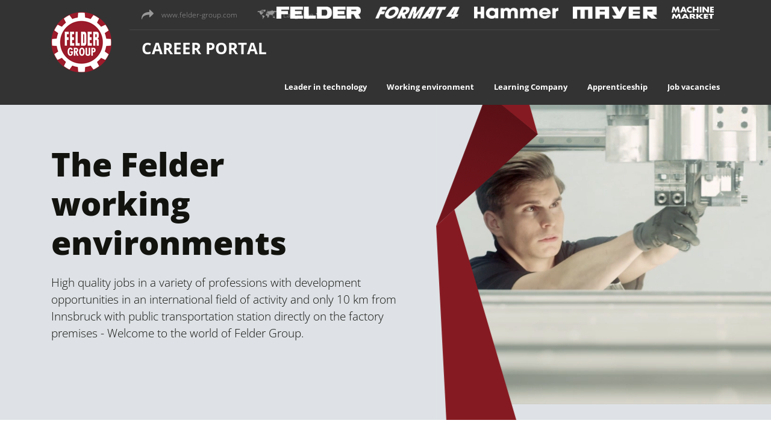

--- FILE ---
content_type: text/html; charset=UTF-8
request_url: https://felder-group.jobs/en/working-environment
body_size: 11660
content:
<!DOCTYPE html>
<html class="jd-framework loaded"
      lang="en">
<head>
    <meta charset="utf-8">

    <title>Working Environment  - FELDER GROUP Karriereportal</title><meta name="description" content="We offer a professional working environment, the opportunity to contribute your own ideas and true perspectives for a mutual, successful future. " />

    <meta name="viewport" content="width=device-width, initial-scale=1, shrink-to-fit=no">
    <meta name="robots" content="index, follow">
    <!-- OpenGraph Tags -->
    <meta property="og:title" content="Working Environment "/>
    <meta property="og:type" content="website"/>
    <meta property="og:description" content="We offer a professional working environment, the opportunity to contribute your own ideas and true perspectives for a mutual, successful future. "/>
    <meta property="og:image" content="https://felder-group.jobs/karriere/images/logo-felder.png"/>
    <meta property="og:image:type" content="image/png"/>

    <!-- FaceBook -->
    <meta name="facebook-domain-verification" content="nmr7ecfy1316xqjo5d995tiwyrttti"/>

    <!-- Favicon -->
    <link rel="apple-touch-icon" sizes="57x57" href="/karriere/favicons/apple-icon-57x57.png">
    <link rel="apple-touch-icon" sizes="60x60" href="/karriere/favicons/apple-icon-60x60.png">
    <link rel="apple-touch-icon" sizes="72x72" href="/karriere/favicons/apple-icon-72x72.png">
    <link rel="apple-touch-icon" sizes="76x76" href="/karriere/favicons/apple-icon-76x76.png">
    <link rel="apple-touch-icon" sizes="114x114" href="/karriere/favicons/apple-icon-114x114.png">
    <link rel="apple-touch-icon" sizes="120x120" href="/karriere/favicons/apple-icon-120x120.png">
    <link rel="apple-touch-icon" sizes="144x144" href="/karriere/favicons/apple-icon-144x144.png">
    <link rel="apple-touch-icon" sizes="152x152" href="/karriere/favicons/apple-icon-152x152.png">
    <link rel="apple-touch-icon" sizes="180x180" href="/karriere/favicons/apple-icon-180x180.png">
    <link rel="icon" type="image/png" sizes="192x192" href="/karriere/favicons/android-icon-192x192.png">
    <link rel="icon" type="image/png" sizes="32x32" href="/karriere/favicons/favicon-32x32.png">
    <link rel="icon" type="image/png" sizes="96x96" href="/karriere/favicons/favicon-96x96.png">
    <link rel="icon" type="image/png" sizes="16x16" href="/karriere/favicons/favicon-16x16.png">
    <link rel="manifest" href="/karriere/favicons/manifest.json">
    <meta name="msapplication-TileColor" content="#e2001c">
    <meta name="msapplication-TileImage" content="assets/favicons/ms-icon-144x144.png">
    <meta name="theme-color" content="#e2001c">
    <link rel="shortcut icon" type="image/x-icon" href="/karriere/favicons/favicon.ico">
    <meta name="mobile-web-app-capable" content="yes">

    <!-- Canonical URL dieser Seite -->
    <link rel="canonical" href="https://felder-group.jobs/en/working-environment">

    <!-- Sitemap -->
    <link rel="sitemap" type="application/xml" title="Sitemap" href="/WEB/Karriereportal/sitemaps/sitemap.xml"/>


    
    <script defer="defer" src="/karriere/js/bundle.min.js?v=2026.01.09"></script>
<script src="/cache-buster-1649945670/karriere/js/jquery.js"></script>    <link href="/karriere/css/prior.css?v=2026.01.09" media="screen" rel="stylesheet" type="text/css" />
<link href="/karriere/css/style.css?v=2026.01.09" media="screen" rel="stylesheet" type="text/css" />            <link rel="preconnect" href="//privacy-proxy.usercentrics.eu">
        <link rel="preload" href="//privacy-proxy.usercentrics.eu/latest/uc-block.bundle.js" as="script">
        <link rel="dns-prefetch" href="//app.usercentrics.eu">
        <link rel="dns-prefetch" href="//api.usercentrics.eu">

        <script type="application/javascript"
                src="https://privacy-proxy.usercentrics.eu/latest/uc-block.bundle.js"></script>
        <script id="usercentrics-cmp" data-settings-id="1nJbwMtDD"
                src="https://app.usercentrics.eu/browser-ui/latest/loader.js" async></script>
        <script>
          uc.blockOnly( ['BJz7qNsdj-7', 'S1pcEj_jZX', 'SkPc5EjOsWm', 'HkPBYFofN', 'BJ59EidsWQ'] );

          window.addEventListener( 'onUcPrivacyClick', function( e ) {
            const privacyLink = document.querySelector( '.footer-privacy' );
            if( typeof privacyLink !== 'undefined' && privacyLink !== null ) {
              privacyLink.click();
            }
          } );

          window.addEventListener( 'onUcImprintClick', function( e ) {
            const imprintLink = document.querySelector( '.footer-imprint' );
            if( typeof imprintLink !== 'undefined' && imprintLink !== null ) {
              imprintLink.click();
            }
          } );

          window.addEventListener( 'UC_UI_INITIALIZED', function( event ) {
            let uca = document.querySelectorAll( '.uc-embedding-accept' );
            uca.forEach( function( bttn ) {
              bttn.addEventListener( 'click', function( e ) {
                UC_UI.acceptServices( ['9V8bg4D63', 'ko1w5PpFl', 'XYQZBUojc', 'HkocEodjb7', 'S1_9Vsuj-Q', 'Hkx754i_iWm', 'HyEX5Nidi-m', 'BkeKqEjuoZQ', 'rcL95kb3d', '0p9ELLRHG', '3dz82kI2a', 'SkPc5EjOsWm', 'HkPBYFofN', 'BJ59EidsWQ'] );
              } );
            } );
          } );
        </script>
    
    <!-- IE Polyfills -->
    
    <!-- Google Tag Manager -->
    <script type="text/javascript">
      // create dataLayer
      window.dataLayer = window.dataLayer || [];

      function gtag() {
        dataLayer.push( arguments );
      }

      // set „denied" as default for both ad and analytics storage,
      gtag( "consent", "default", {
        ad_storage         : "denied",
        analytics_storage  : "denied",
        ad_personalization : "denied",
        ad_user_data       : "denied",
        wait_for_update    : 2000 // milliseconds to wait for update
      } );

      // Enable ads data redaction by default [optional]
      gtag( "set", "ads_data_redaction", true );
    </script>
    <script type="text/plain" data-usercentrics="Google Tag Manager">
        ( function( w, d, s, l, i ) {
          w[l] = w[l] || [];
          w[l].push( {
            'gtm.start'                   :
              new Date().getTime(), event : 'gtm.js'
          } );
          var f                            = d.getElementsByTagName( s )[0],
              j = d.createElement( s ), dl = l != 'dataLayer' ? '&l=' + l : '';
          j.async = true;
          j.src   = 'https://www.googletagmanager.com/gtm.js?id=' + i + dl;
          f.parentNode.insertBefore( j, f );
        } )( window, document, 'script', 'dataLayer', 'GTM-W72CLJK' );


    </script>
    <!-- End Google Tag Manager -->
<script>
</script></head>

<body itemscope itemtype="https://schema.org/Corporation">

<!-- Google Tag Manager (noscript) -->
<noscript>
    <iframe src="https://www.googletagmanager.com/ns.html?id=GTM-W72CLJK" height="0" width="0"
            style="display:none;visibility:hidden"></iframe>
</noscript>
<!-- End Google Tag Manager (noscript) -->

<!-- Header -->
<header id="header" class="jd-scrollmagic" data-trigger-hook="onLeave" data-trigger-element="#header-affix" data-set-class="header-affixed" data-set-class-target=".jd-framework" data-offset-top="100"><!-- siehe Schema.org: https://schema.org/docs/full.html -->

    <div class="container">

        <!-- Logo -->
        <a id="logo" href="/en" itemprop="url">
            <img src="/karriere/images/logo-felder.png" alt="Felder Gruppe" title="FELDER GROUP Karriereportal" width="100" height="100" class="img-fluid" itemprop="image">
            <h1 class="text-hide" itemprop="name">FELDER GROUP Karriereportal</h1>
        </a>

        <!-- Navigation -->
        <div id="nav">
            <div id="topline" class="jd-ft-b-tiny">
                <div class="_links">
                    <a href="https://www.felder-group.com" target="_blank"><span class="icon-link"></span> www.felder-group.com</a>
                                        <div class="dropdown"><a href="javascript:void(0);" class="dropdown-toggle" data-toggle="dropdown" aria-haspopup="true" aria-expanded="false"><span class="icon-world"></span>Language</a>
                        <ul class="dropdown-menu" aria-labelledby="languageSelector">
    
        <li>
            <a href="/cs/svet-prace">Czech</a>
        </li>

    
        <li>
            <a href="/da/arbejde">Danish</a>
        </li>

    
        <li>
            <a href="/de/arbeitswelt">German</a>
        </li>

    
        <li>
            <a href="/en/working-environment">English</a>
        </li>

    
        <li>
            <a href="/es/mundo-laboral">Spanish</a>
        </li>

    
        <li>
            <a href="/fr/monde-du-travail">French</a>
        </li>

    
        <li>
            <a href="/nl">Dutch</a>
        </li>

    
        <li>
            <a href="/pl/swiat-pracy">Polish</a>
        </li>

    </ul>
                    </div>
                                    </div>
                <div class="_brands">
                    <a href="https://www.felder-group.com/en-gb/brand/felder" target="_blank"><span class="icon-Felder-Logo"></span></a>
                    <a href="https://www.felder-group.com/en-gb/brand/format4" target="_blank"><span class="icon-Format-4-Logo"></span></a>
                    <a href="https://www.felder-group.com/en-gb/brand/hammer" target="_blank"><span class="icon-Hammer-Logo"></span></a>
                    <a href="https://www.mayersaws.com/en" target="_blank"><span class="icon-Mayer-Logo"></span></a>
                    <a href="https://www.world4machines.com/en-gb" target="_blank"><span class="icon-w4m"></span></a>
                </div>
            </div>
            <nav id="mainnav">
                <span class="_title jd-ft-h-small jd-ft-white jd-ft-w-700 jd-ft-t-uc">Career portal</span>
                <ul class="_items jd-ft-b-small">
                                            <li>
                            <a href="/en/leader-in-technology" class="jd-ft-black link-effect"><span>Leader in technology</span></a>
                        </li>
                                                <li>
                            <a href="/en/working-environment" class="jd-ft-black link-effect"><span>Working environment</span></a>
                        </li>
                                                <li>
                            <a href="/en/learningcompany" class="jd-ft-black link-effect"><span>Learning Company</span></a>
                        </li>
                                                <li>
                            <a href="/en/apprenticeship" class="jd-ft-black link-effect"><span>Apprenticeship</span></a>
                        </li>
                                                <li>
                            <a href="/en/job-vacancies" class="jd-ft-black link-effect"><span>Job vacancies</span></a>
                        </li>
                                        </ul>
                <a id="mobile-toggle" href="javascript:void(0);"><span class="line"></span><span class="line"></span><span class="line"></span></a>
            </nav>
        </div>

    </div>

</header>
<div id="header-affix"></div>

<!-- Main -->
<main>
    <div class="pimcore_area_karriere-subheader pimcore_area_content">
<section class="feld-karriere-subheader">

    <div class="container">
        <div class="row">
            <div class="col-12 col-md-8 col-lg-7">
                <div class="_wrap">
                    <h1 class="_headline jd-ft-h-big jd-ft-w-900 appear-text">The Felder working environments</h1>
                    <div class="_content jd-ft-b-medium fade-me">High quality jobs in a variety of professions with development opportunities in an international field of activity and only 10 km from Innsbruck with public transportation station directly on the factory premises - Welcome to the world of Felder Group.</div>
					                </div>
            </div>
            <div class="col-12 col-md-4 col-lg-5 d-none d-md-block">

                <!-- Background -->

				
                    <div class="_background _video_ratio_fix mt-5 jd-resp-bg" data-stellar-ratio="0.9">
                        <div class="loop-wrapper">
                            <a href="#video-modal-2" class="jd-modal jd-ft-h-big loop-wrapper"></a>
                            <div id="pimcore_video_loopkarriereBlocks1" class="pimcore_tag_video">


<script type="application/ld+json">
{"@context":"http:\/\/schema.org","@type":"VideoObject","name":"Die Arbeitswelten der Felder Gruppe","description":"Die Arbeitswelten der Felder Gruppe","uploadDate":"2019-01-29T12:43:08+0100","duration":"PT11S","contentUrl":"https:\/\/felder-group.jobs\/Video\/karriere-arbeitswelt-feldergroup-holzbearbeitung.mp4","thumbnailUrl":"https:\/\/felder-group.jobs\/Video\/image-thumb__25434__auto_2e7f7c045ccaa7215fa3d06a84f9313c\/karriere-arbeitswelt-feldergroup-holzbearbeitung~-~time-4.jpg"}
</script>

<video width="100%" height="300" poster="/Video/image-thumb__25434__auto_2e7f7c045ccaa7215fa3d06a84f9313c/karriere-arbeitswelt-feldergroup-holzbearbeitung~-~time-4.jpg" controls="controls" class="video-js custom-class" preload="auto" autoplay="autoplay" loop="1" muted="muted">
<source type="video/mp4" src="/Video/karriere-arbeitswelt-feldergroup-holzbearbeitung.mp4" />
</video>
</div>
                        </div>
                    </div>
                    <div id="video-modal-2" class="modal modal-video">
                        <div class="modal-dialog" role="document">
                            <div class="modal-content">
                                <div class="modal-header">
                                    <h5 class="modal-title">Working Environment </h5>
                                    <button type="button" class="close" data-dismiss="modal" aria-label="Close">
                                        <span aria-hidden="true">&times;</span>
                                    </button>
                                </div>
                                <div class="modal-body">
	                                <div id="pimcore_video_videokarriereBlocks1" class="pimcore_tag_video">
            <iframe width="100%" height="300" src="https://www.youtube-nocookie.com/embed/R8knbqrBLXw?wmode=transparent" frameborder="0" webkitAllowFullScreen mozallowfullscreen allowFullScreen></iframe>
        </div>                                </div>
                            </div>
                        </div>
                    </div>

				
				
            </div>
        </div>
    </div>

</section>
</div><div class="pimcore_area_karriere-introtext pimcore_area_content">
<section class="feld-karriere-introtext">

    <div class="container-xl">

        <div class="row gutter-lg">

            <div class="col-12 col-md-5">

                
                <h3 class="_headline appear-text jd-ft-h-small jd-ft-lh-medium jd-ft-w-700">More than 800 employees at our headquarters and many hundreds worldwide work daily to find smart solutions for woodworkers around the world.</h3>
                            </div>

            <div class="col-12 col-md-7">
                <div class="_content jd-ft-b-medium">
                <p>What connects everyone? The passion for innovation and the desire to improve. As an international engineering and technology company, we offer a professional working environment, the opportunity to contribute with your own ideas and real perspectives for a collective, successful future. Regardless of whether you are at the beginning of your professional career, looking for an apprenticeship or having several years of professional experience, join us in shaping the future of woodworking.</p>
                </div>
            </div>

        </div>

        
    </div>

</section>
</div><div class="pimcore_area_karriere-teaserimage pimcore_area_content">
<section class="feld-karriere-teaserimage">

    <div class="container">

        <div class="fade-me appear _media _shadow">

            <picture data-alt="FG_Luftaufnahme_Zentrale_2018_01_1.jpg" data-default-src="/WEB/Karriereportal/image-thumb__24915__karriereTeaserimage/FG_Luftaufnahme_Zentrale_2018_01_1.jpg">
	<source srcset="/WEB/Karriereportal/image-thumb__24915__karriereTeaserimage/FG_Luftaufnahme_Zentrale_2018_01_1~-~media--480b6f82--query.jpg 1x, /WEB/Karriereportal/image-thumb__24915__karriereTeaserimage/FG_Luftaufnahme_Zentrale_2018_01_1~-~media--480b6f82--query@2x.jpg 2x" media="(max-width: 575px)" />
	<source srcset="/WEB/Karriereportal/image-thumb__24915__karriereTeaserimage/FG_Luftaufnahme_Zentrale_2018_01_1~-~media--92aa2fb2--query.jpg 1x, /WEB/Karriereportal/image-thumb__24915__karriereTeaserimage/FG_Luftaufnahme_Zentrale_2018_01_1~-~media--92aa2fb2--query@2x.jpg 2x" media="(max-width: 767px)" />
	<source srcset="/WEB/Karriereportal/image-thumb__24915__karriereTeaserimage/FG_Luftaufnahme_Zentrale_2018_01_1~-~media--0f9b86cf--query.jpg 1x, /WEB/Karriereportal/image-thumb__24915__karriereTeaserimage/FG_Luftaufnahme_Zentrale_2018_01_1~-~media--0f9b86cf--query@2x.jpg 2x" media="(max-width: 991px)" />
	<source srcset="/WEB/Karriereportal/image-thumb__24915__karriereTeaserimage/FG_Luftaufnahme_Zentrale_2018_01_1~-~media--3f079e97--query.jpg 1x, /WEB/Karriereportal/image-thumb__24915__karriereTeaserimage/FG_Luftaufnahme_Zentrale_2018_01_1~-~media--3f079e97--query@2x.jpg 2x" media="(max-width: 1199px)" />
	<source srcset="/WEB/Karriereportal/image-thumb__24915__karriereTeaserimage/FG_Luftaufnahme_Zentrale_2018_01_1~-~media--6fca0f24--query.jpg 1x, /WEB/Karriereportal/image-thumb__24915__karriereTeaserimage/FG_Luftaufnahme_Zentrale_2018_01_1~-~media--6fca0f24--query@2x.jpg 2x" media="(max-width: 1499px)" />
	<source srcset="/WEB/Karriereportal/image-thumb__24915__karriereTeaserimage/FG_Luftaufnahme_Zentrale_2018_01_1.jpg 1x, /WEB/Karriereportal/image-thumb__24915__karriereTeaserimage/FG_Luftaufnahme_Zentrale_2018_01_1@2x.jpg 2x" />
	<img class="img-fluid" alt="FG_Luftaufnahme_Zentrale_2018_01_1.jpg" title="" src="/WEB/Karriereportal/image-thumb__24915__karriereTeaserimage/FG_Luftaufnahme_Zentrale_2018_01_1~-~media--480b6f82--query.jpg" />
</picture>
            <div class="_content">
                                    <a id="benefits" class="feld-jump-anchor"></a>
                                <h3 class="_headline jd-ft-h-semibig jd-ft-w-900 jd-ft-white">BENEFITS</h3>
                <div class="_text jd-ft-white jd-ft-b-medium">Depending on the location, the benefits offered may vary</div>
                            </div>

        </div>

        
    </div>

</section>
</div><div class="pimcore_area_karriere-imagegrid pimcore_area_content">
<section class="feld-karriere-imagegrid">

    
    <div class="container-xl">

        
        
        <div class="row">

                                            <div class="col-12 col-md-6 col-lg-4">
                                        <div class="_media has-title">
                                                    <h2 class="_headline jd-ft-h-small jd-ft-w-900 jd-ft-white text-center"><span>Individual time models</span></h2>
                                                <picture data-alt="P_K_Allgemein_2016_002.png" data-default-src="/WEB/Karriereportal/image-thumb__32033__karriereImagegrid/P_K_Allgemein_2016_002.png">
	<source srcset="/WEB/Karriereportal/image-thumb__32033__karriereImagegrid/P_K_Allgemein_2016_002~-~media--92aa2fb2--query.png 1x, /WEB/Karriereportal/image-thumb__32033__karriereImagegrid/P_K_Allgemein_2016_002~-~media--92aa2fb2--query@2x.png 2x" media="(max-width: 767px)" />
	<source srcset="/WEB/Karriereportal/image-thumb__32033__karriereImagegrid/P_K_Allgemein_2016_002~-~media--0f9b86cf--query.png 1x, /WEB/Karriereportal/image-thumb__32033__karriereImagegrid/P_K_Allgemein_2016_002~-~media--0f9b86cf--query@2x.png 2x" media="(max-width: 991px)" />
	<source srcset="/WEB/Karriereportal/image-thumb__32033__karriereImagegrid/P_K_Allgemein_2016_002~-~media--3f079e97--query.png 1x, /WEB/Karriereportal/image-thumb__32033__karriereImagegrid/P_K_Allgemein_2016_002~-~media--3f079e97--query@2x.png 2x" media="(max-width: 1199px)" />
	<source srcset="/WEB/Karriereportal/image-thumb__32033__karriereImagegrid/P_K_Allgemein_2016_002.png 1x, /WEB/Karriereportal/image-thumb__32033__karriereImagegrid/P_K_Allgemein_2016_002@2x.png 2x" />
	<img class="img-fluid" alt="P_K_Allgemein_2016_002.png" title="" src="/WEB/Karriereportal/image-thumb__32033__karriereImagegrid/P_K_Allgemein_2016_002~-~media--92aa2fb2--query.png" />
</picture>
                    </div>
                    <div class="_text">
                        People develop differently and have different needs and concerns during their professional lives. With individual working hours models for different phases of their life, our employees can also develop positively according to their life stages.                     </div>

                    
                                    </div>
                                                            <div class="col-12 col-md-6 col-lg-4">
                                        <div class="_media has-title">
                                                    <h2 class="_headline jd-ft-h-small jd-ft-w-900 jd-ft-white text-center"><span>Grants for public transport tickets</span></h2>
                                                <picture data-alt="P_Li_Oeffis-Zug_iStock_2019.jpg" data-default-src="/WEB/Karriereportal/image-thumb__32024__karriereImagegrid/P_Li_Oeffis-Zug_iStock_2019.jpg">
	<source srcset="/WEB/Karriereportal/image-thumb__32024__karriereImagegrid/P_Li_Oeffis-Zug_iStock_2019~-~media--92aa2fb2--query.jpg 1x, /WEB/Karriereportal/image-thumb__32024__karriereImagegrid/P_Li_Oeffis-Zug_iStock_2019~-~media--92aa2fb2--query@2x.jpg 2x" media="(max-width: 767px)" />
	<source srcset="/WEB/Karriereportal/image-thumb__32024__karriereImagegrid/P_Li_Oeffis-Zug_iStock_2019~-~media--0f9b86cf--query.jpg 1x, /WEB/Karriereportal/image-thumb__32024__karriereImagegrid/P_Li_Oeffis-Zug_iStock_2019~-~media--0f9b86cf--query@2x.jpg 2x" media="(max-width: 991px)" />
	<source srcset="/WEB/Karriereportal/image-thumb__32024__karriereImagegrid/P_Li_Oeffis-Zug_iStock_2019~-~media--3f079e97--query.jpg 1x, /WEB/Karriereportal/image-thumb__32024__karriereImagegrid/P_Li_Oeffis-Zug_iStock_2019~-~media--3f079e97--query@2x.jpg 2x" media="(max-width: 1199px)" />
	<source srcset="/WEB/Karriereportal/image-thumb__32024__karriereImagegrid/P_Li_Oeffis-Zug_iStock_2019.jpg 1x, /WEB/Karriereportal/image-thumb__32024__karriereImagegrid/P_Li_Oeffis-Zug_iStock_2019@2x.jpg 2x" />
	<img class="img-fluid" alt="P_Li_Oeffis-Zug_iStock_2019.jpg" title="" src="/WEB/Karriereportal/image-thumb__32024__karriereImagegrid/P_Li_Oeffis-Zug_iStock_2019~-~media--92aa2fb2--query.jpg" />
</picture>
                    </div>
                    <div class="_text">
                        Our employees receive a subsidy for the VVT ​​regional ticket if they travel to work by public transport. If this is not possible due to the place of residence or the start of the workday, we support our employees in the form of a travel allowance.<br />
                     </div>

                    
                                    </div>
                                                            <div class="col-12 col-md-6 col-lg-4">
                                        <div class="_media has-title">
                                                    <h2 class="_headline jd-ft-h-small jd-ft-w-900 jd-ft-white text-center"><span>Working makes you hungry</span></h2>
                                                <picture data-alt="P_Li_Kantine-Essen_iStock_2019.jpg" data-default-src="/WEB/Karriereportal/image-thumb__32032__karriereImagegrid/P_Li_Kantine-Essen_iStock_2019.jpg">
	<source srcset="/WEB/Karriereportal/image-thumb__32032__karriereImagegrid/P_Li_Kantine-Essen_iStock_2019~-~media--92aa2fb2--query.jpg 1x, /WEB/Karriereportal/image-thumb__32032__karriereImagegrid/P_Li_Kantine-Essen_iStock_2019~-~media--92aa2fb2--query@2x.jpg 2x" media="(max-width: 767px)" />
	<source srcset="/WEB/Karriereportal/image-thumb__32032__karriereImagegrid/P_Li_Kantine-Essen_iStock_2019~-~media--0f9b86cf--query.jpg 1x, /WEB/Karriereportal/image-thumb__32032__karriereImagegrid/P_Li_Kantine-Essen_iStock_2019~-~media--0f9b86cf--query@2x.jpg 2x" media="(max-width: 991px)" />
	<source srcset="/WEB/Karriereportal/image-thumb__32032__karriereImagegrid/P_Li_Kantine-Essen_iStock_2019~-~media--3f079e97--query.jpg 1x, /WEB/Karriereportal/image-thumb__32032__karriereImagegrid/P_Li_Kantine-Essen_iStock_2019~-~media--3f079e97--query@2x.jpg 2x" media="(max-width: 1199px)" />
	<source srcset="/WEB/Karriereportal/image-thumb__32032__karriereImagegrid/P_Li_Kantine-Essen_iStock_2019.jpg 1x, /WEB/Karriereportal/image-thumb__32032__karriereImagegrid/P_Li_Kantine-Essen_iStock_2019@2x.jpg 2x" />
	<img class="img-fluid" alt="P_Li_Kantine-Essen_iStock_2019.jpg" title="" src="/WEB/Karriereportal/image-thumb__32032__karriereImagegrid/P_Li_Kantine-Essen_iStock_2019~-~media--92aa2fb2--query.jpg" />
</picture>
                    </div>
                    <div class="_text">
                        Our Bistro offers a variety of different menus to choose from for our employees - of course to special conditions. Our regular fruit days are especially popular.                    </div>

                    
                                    </div>
                                                            <div class="col-12 col-md-6 col-lg-4">
                                        <div class="_media has-title">
                                                    <h2 class="_headline jd-ft-h-small jd-ft-w-900 jd-ft-white text-center"><span>We celebrate together</span></h2>
                                                <picture data-alt="Arbeitswelt_Feiern_02_1.jpg" data-default-src="/WEB/Karriereportal/image-thumb__32034__karriereImagegrid/Arbeitswelt_Feiern_02_1.jpg">
	<source srcset="/WEB/Karriereportal/image-thumb__32034__karriereImagegrid/Arbeitswelt_Feiern_02_1~-~media--92aa2fb2--query.jpg 1x, /WEB/Karriereportal/image-thumb__32034__karriereImagegrid/Arbeitswelt_Feiern_02_1~-~media--92aa2fb2--query@2x.jpg 2x" media="(max-width: 767px)" />
	<source srcset="/WEB/Karriereportal/image-thumb__32034__karriereImagegrid/Arbeitswelt_Feiern_02_1~-~media--0f9b86cf--query.jpg 1x, /WEB/Karriereportal/image-thumb__32034__karriereImagegrid/Arbeitswelt_Feiern_02_1~-~media--0f9b86cf--query@2x.jpg 2x" media="(max-width: 991px)" />
	<source srcset="/WEB/Karriereportal/image-thumb__32034__karriereImagegrid/Arbeitswelt_Feiern_02_1~-~media--3f079e97--query.jpg 1x, /WEB/Karriereportal/image-thumb__32034__karriereImagegrid/Arbeitswelt_Feiern_02_1~-~media--3f079e97--query@2x.jpg 2x" media="(max-width: 1199px)" />
	<source srcset="/WEB/Karriereportal/image-thumb__32034__karriereImagegrid/Arbeitswelt_Feiern_02_1.jpg 1x, /WEB/Karriereportal/image-thumb__32034__karriereImagegrid/Arbeitswelt_Feiern_02_1@2x.jpg 2x" />
	<img class="img-fluid" alt="Arbeitswelt_Feiern_02_1.jpg" title="" src="/WEB/Karriereportal/image-thumb__32034__karriereImagegrid/Arbeitswelt_Feiern_02_1~-~media--92aa2fb2--query.jpg" />
</picture>
                    </div>
                    <div class="_text">
                        Numerous events and celebrations make our employees a strong team. From summer barbecues over construction site celebrations to sports team challenges such as the Tyrolean Company Run, the Felder Economic Chamber World Cup in the ice channel bob-sleigh track in Igels or joint excursions - we celebrate together.                    </div>

                    
                                    </div>
                                                            <div class="col-12 col-md-6 col-lg-4">
                                        <div class="_media has-title">
                                                    <h2 class="_headline jd-ft-h-small jd-ft-w-900 jd-ft-white text-center"><span>Appreciation for anniversaries</span></h2>
                                                <picture data-alt="Arbeitswelt_Jubilar_1.jpg" data-default-src="/WEB/Karriereportal/image-thumb__32035__karriereImagegrid/Arbeitswelt_Jubilar_1.jpg">
	<source srcset="/WEB/Karriereportal/image-thumb__32035__karriereImagegrid/Arbeitswelt_Jubilar_1~-~media--92aa2fb2--query.jpg 1x, /WEB/Karriereportal/image-thumb__32035__karriereImagegrid/Arbeitswelt_Jubilar_1~-~media--92aa2fb2--query@2x.jpg 2x" media="(max-width: 767px)" />
	<source srcset="/WEB/Karriereportal/image-thumb__32035__karriereImagegrid/Arbeitswelt_Jubilar_1~-~media--0f9b86cf--query.jpg 1x, /WEB/Karriereportal/image-thumb__32035__karriereImagegrid/Arbeitswelt_Jubilar_1~-~media--0f9b86cf--query@2x.jpg 2x" media="(max-width: 991px)" />
	<source srcset="/WEB/Karriereportal/image-thumb__32035__karriereImagegrid/Arbeitswelt_Jubilar_1~-~media--3f079e97--query.jpg 1x, /WEB/Karriereportal/image-thumb__32035__karriereImagegrid/Arbeitswelt_Jubilar_1~-~media--3f079e97--query@2x.jpg 2x" media="(max-width: 1199px)" />
	<source srcset="/WEB/Karriereportal/image-thumb__32035__karriereImagegrid/Arbeitswelt_Jubilar_1.jpg 1x, /WEB/Karriereportal/image-thumb__32035__karriereImagegrid/Arbeitswelt_Jubilar_1@2x.jpg 2x" />
	<img class="img-fluid" alt="Arbeitswelt_Jubilar_1.jpg" title="" src="/WEB/Karriereportal/image-thumb__32035__karriereImagegrid/Arbeitswelt_Jubilar_1~-~media--92aa2fb2--query.jpg" />
</picture>
                    </div>
                    <div class="_text">
                        Once a year, our anniversary celebration takes place, where we toast together and honour the most loyal employees.                     </div>

                    
                                    </div>
                                                            <div class="col-12 col-md-6 col-lg-4">
                                        <div class="_media has-title">
                                                    <h2 class="_headline jd-ft-h-small jd-ft-w-900 jd-ft-white text-center"><span>Local cooperations</span></h2>
                                                <picture data-alt="P_Li_Rabatte_iStock_2019.jpg" data-default-src="/WEB/Karriereportal/image-thumb__32025__karriereImagegrid/P_Li_Rabatte_iStock_2019.jpg">
	<source srcset="/WEB/Karriereportal/image-thumb__32025__karriereImagegrid/P_Li_Rabatte_iStock_2019~-~media--92aa2fb2--query.jpg 1x, /WEB/Karriereportal/image-thumb__32025__karriereImagegrid/P_Li_Rabatte_iStock_2019~-~media--92aa2fb2--query@2x.jpg 2x" media="(max-width: 767px)" />
	<source srcset="/WEB/Karriereportal/image-thumb__32025__karriereImagegrid/P_Li_Rabatte_iStock_2019~-~media--0f9b86cf--query.jpg 1x, /WEB/Karriereportal/image-thumb__32025__karriereImagegrid/P_Li_Rabatte_iStock_2019~-~media--0f9b86cf--query@2x.jpg 2x" media="(max-width: 991px)" />
	<source srcset="/WEB/Karriereportal/image-thumb__32025__karriereImagegrid/P_Li_Rabatte_iStock_2019~-~media--3f079e97--query.jpg 1x, /WEB/Karriereportal/image-thumb__32025__karriereImagegrid/P_Li_Rabatte_iStock_2019~-~media--3f079e97--query@2x.jpg 2x" media="(max-width: 1199px)" />
	<source srcset="/WEB/Karriereportal/image-thumb__32025__karriereImagegrid/P_Li_Rabatte_iStock_2019.jpg 1x, /WEB/Karriereportal/image-thumb__32025__karriereImagegrid/P_Li_Rabatte_iStock_2019@2x.jpg 2x" />
	<img class="img-fluid" alt="P_Li_Rabatte_iStock_2019.jpg" title="" src="/WEB/Karriereportal/image-thumb__32025__karriereImagegrid/P_Li_Rabatte_iStock_2019~-~media--92aa2fb2--query.jpg" />
</picture>
                    </div>
                    <div class="_text">
                        We cultivate intensive cooperations with local partners and negotiate attractive conditions for our employees: Discounts at various companies in the region for cars, workshop and garden, travel and leisure, insurance, also sports, fashion and accessories.                    </div>

                    
                                    </div>
                            
        </div>
                <div class="row">
            <div class="col-12 text-center mt-4"></div>
        </div>

        
    </div>
</section>
</div><div class="pimcore_area_karriere-factsgrid pimcore_area_content">
<section class="feld-karriere-factsgrid">

    <div class="container">

        
        <div class="_headline_wrap text-center">
            <h2 class="_headline jd-ft-h-semibig jd-ft-w-900">That's what the Felder work environments are all about</h2>
        </div>

        
                <div class="row gutter-lg _grid_3 _borders">

                                            <div class="col-12 col-md-6 col-lg-4 text-center">
                                            <h3 class="_headline jd-ft-h-medium jd-ft-lh-medium jd-ft-w-900">570</h3>
                        <p class="_text">employees undergo our internal training programs every year </p>
                                                            </div>
                
                                            <div class="col-12 col-md-6 col-lg-4 text-center">
                                            <h3 class="_headline jd-ft-h-medium jd-ft-lh-medium jd-ft-w-900">29</h3>
                        <p class="_text">nationalities bring a valuable variety to our headquarters </p>
                                                            </div>
                
                                            <div class="col-12 col-md-6 col-lg-4 text-center">
                                            <h3 class="_headline jd-ft-h-medium jd-ft-lh-medium jd-ft-w-900">40</h3>
                        <p class="_text">percent of our production executives have started with a &quot;Felder apprenticeship&quot;</p>
                                                            </div>
                
                                            <div class="col-12 col-md-6 col-lg-4 text-center">
                                            <h3 class="_headline jd-ft-h-medium jd-ft-lh-medium jd-ft-w-900">287</h3>
                        <p class="_text">Public transport stops 287 times a day in front of our factory</p>
                                                            </div>
                
                                            <div class="col-12 col-md-6 col-lg-4 text-center">
                                            <h3 class="_headline jd-ft-h-medium jd-ft-lh-medium jd-ft-w-900">100</h3>
                        <p class="_text">percent of our electricity is generated from renewable energies</p>
                                                            </div>
                
                                            <div class="col-12 col-md-6 col-lg-4 text-center">
                                            <h3 class="_headline jd-ft-h-medium jd-ft-lh-medium jd-ft-w-900">200</h3>
                        <p class="_text">lunch menus are served every day in the Bistro</p>
                                                            </div>
                
                                            <div class="col-12 col-md-6 col-lg-4 text-center">
                                            <h3 class="_headline jd-ft-h-medium jd-ft-lh-medium jd-ft-w-900">588</h3>
                        <p class="_text">Our teams completed 588 kilometres in the last five events of the Tyrolean company run</p>
                                                            </div>
                
                                            <div class="col-12 col-md-6 col-lg-4 text-center">
                                            <h3 class="_headline jd-ft-h-medium jd-ft-lh-medium jd-ft-w-900">30</h3>
                        <p class="_text">Over the last few years, we have supported 30 social projects all over the world financially or with machine donations  </p>
                                                            </div>
                
                                            <div class="col-12 col-md-6 col-lg-4 text-center">
                                            <h3 class="_headline jd-ft-h-medium jd-ft-lh-medium jd-ft-w-900">320.000</h3>
                        <p class="_text">We save 320,000 kg of CO² per year with optimised energy concepts (corresponds to 25 households)</p>
                                                            </div>
                
            
        </div>
        
        
    </div>

</section>
</div><div class="pimcore_area_karriere-imagegrid pimcore_area_content">
<section class="feld-karriere-imagegrid">

    
    <div class="container-xl">

        
        
        <div class="row">

                                            <div class="col-12 col-sm-6">
                                        <div class="_media has-title">
                                                    <h2 class="_headline jd-ft-h-small jd-ft-w-900 jd-ft-white text-center"><span>Stay up to date with the FELDER Academy</span></h2>
                                                <picture data-alt="Company_Akademie_2.jpg" data-default-src="/WEB/Karriereportal/image-thumb__32041__karriereImagegrid/Company_Akademie_2.jpg">
	<source srcset="/WEB/Karriereportal/image-thumb__32041__karriereImagegrid/Company_Akademie_2~-~media--92aa2fb2--query.jpg 1x, /WEB/Karriereportal/image-thumb__32041__karriereImagegrid/Company_Akademie_2~-~media--92aa2fb2--query@2x.jpg 2x" media="(max-width: 767px)" />
	<source srcset="/WEB/Karriereportal/image-thumb__32041__karriereImagegrid/Company_Akademie_2~-~media--0f9b86cf--query.jpg 1x, /WEB/Karriereportal/image-thumb__32041__karriereImagegrid/Company_Akademie_2~-~media--0f9b86cf--query@2x.jpg 2x" media="(max-width: 991px)" />
	<source srcset="/WEB/Karriereportal/image-thumb__32041__karriereImagegrid/Company_Akademie_2~-~media--3f079e97--query.jpg 1x, /WEB/Karriereportal/image-thumb__32041__karriereImagegrid/Company_Akademie_2~-~media--3f079e97--query@2x.jpg 2x" media="(max-width: 1199px)" />
	<source srcset="/WEB/Karriereportal/image-thumb__32041__karriereImagegrid/Company_Akademie_2.jpg 1x, /WEB/Karriereportal/image-thumb__32041__karriereImagegrid/Company_Akademie_2@2x.jpg 2x" />
	<img class="img-fluid" alt="Company_Akademie_2.jpg" title="" src="/WEB/Karriereportal/image-thumb__32041__karriereImagegrid/Company_Akademie_2~-~media--92aa2fb2--query.jpg" />
</picture>
                    </div>
                    <div class="_text">
                        Education and training has always been an important topic for us and our employees. The Felder Academy prepares our employees for the challenges of the future.<br />
Knowledge is more than just information relating to numbers, data and facts -<br />
Knowledge is the display of the final product of a learning process.                    </div>

                    
                                    </div>
                                                            <div class="col-12 col-sm-6">
                                        <div class="_media has-title">
                                                    <h2 class="_headline jd-ft-h-small jd-ft-w-900 jd-ft-white text-center"><span>Felder apprenticeship for the leaders of tomorrows</span></h2>
                                                <picture data-alt="Lehre bei Felder für die Führungskräfte von Morgen.png" data-default-src="/WEB/Karriereportal/image-thumb__69484__karriereImagegrid/Lehre%20bei%20Felder%20f%C3%BCr%20die%20F%C3%BChrungskr%C3%A4fte%20von%20Morgen.png">
	<source srcset="/WEB/Karriereportal/image-thumb__69484__karriereImagegrid/Lehre%20bei%20Felder%20f%C3%BCr%20die%20F%C3%BChrungskr%C3%A4fte%20von%20Morgen~-~media--92aa2fb2--query.png 1x, /WEB/Karriereportal/image-thumb__69484__karriereImagegrid/Lehre%20bei%20Felder%20f%C3%BCr%20die%20F%C3%BChrungskr%C3%A4fte%20von%20Morgen~-~media--92aa2fb2--query@2x.png 2x" media="(max-width: 767px)" />
	<source srcset="/WEB/Karriereportal/image-thumb__69484__karriereImagegrid/Lehre%20bei%20Felder%20f%C3%BCr%20die%20F%C3%BChrungskr%C3%A4fte%20von%20Morgen~-~media--0f9b86cf--query.png 1x, /WEB/Karriereportal/image-thumb__69484__karriereImagegrid/Lehre%20bei%20Felder%20f%C3%BCr%20die%20F%C3%BChrungskr%C3%A4fte%20von%20Morgen~-~media--0f9b86cf--query@2x.png 2x" media="(max-width: 991px)" />
	<source srcset="/WEB/Karriereportal/image-thumb__69484__karriereImagegrid/Lehre%20bei%20Felder%20f%C3%BCr%20die%20F%C3%BChrungskr%C3%A4fte%20von%20Morgen~-~media--3f079e97--query.png 1x, /WEB/Karriereportal/image-thumb__69484__karriereImagegrid/Lehre%20bei%20Felder%20f%C3%BCr%20die%20F%C3%BChrungskr%C3%A4fte%20von%20Morgen~-~media--3f079e97--query@2x.png 2x" media="(max-width: 1199px)" />
	<source srcset="/WEB/Karriereportal/image-thumb__69484__karriereImagegrid/Lehre%20bei%20Felder%20f%C3%BCr%20die%20F%C3%BChrungskr%C3%A4fte%20von%20Morgen.png 1x, /WEB/Karriereportal/image-thumb__69484__karriereImagegrid/Lehre%20bei%20Felder%20f%C3%BCr%20die%20F%C3%BChrungskr%C3%A4fte%20von%20Morgen@2x.png 2x" />
	<img class="img-fluid" alt="Lehre bei Felder für die Führungskräfte von Morgen.png" title="" src="/WEB/Karriereportal/image-thumb__69484__karriereImagegrid/Lehre%20bei%20Felder%20f%C3%BCr%20die%20F%C3%BChrungskr%C3%A4fte%20von%20Morgen~-~media--92aa2fb2--query.png" />
</picture>
                    </div>
                    <div class="_text">
                        In over 40 years of training, we have become one of the most awarded training workplaces in the region of Tyrol. Through our healthy growth, we can offer prospective professionals a secure job for the future. For decades, we have been building on the fact that we train and develop the majority of executives ourselves.                    </div>

                    
                                    </div>
                            
        </div>
                <div class="row">
            <div class="col-12 text-center mt-4"><a href="/en/learningcompany" class="_link btn btn-primary jd-ft-w-300">Find out more about the Felder Group as the &quot;Learning Company&quot;</a></div>
        </div>

        
    </div>
</section>
</div><div class="pimcore_area_karriere-iconlist pimcore_area_content">
<section class="feld-karriere-iconlist">

    <div class="container">

        
        <h2 class="_headline text-center jd-ft-h-semibig jd-ft-w-900">Our responsibility</h2>

        
       
                            
                        <div class="row">

                <div class="col-12 col-icon">
                    <div class="_icon_wrap">
                                                                                        <span id="feld-icon-2-99" class="_icon icon-health jd-ft-h-medium"></span>
                                                                                    <h3 class="_headline jd-ft-b-big jd-ft-lh-medium jd-ft-w-900">Health</h3>
                    </div>
                </div>
                <div class="col-12 col-text">
                    <div class="_text_wrap">
                        <p class="_text jd-ft-b-medium">The health of our employees is important to us. Therefore, we are involved in the area of health promotion and design all workplaces according to the best possible ergonomic aspects, we provide our employees with health-related services such as vaccinations, examinations, protective equipment and much more, as well as healthy food in our own Bistro.</p>
                                            </div>
                </div>

            </div>
            
                                
                        <div class="row">

                <div class="col-12 col-icon">
                    <div class="_icon_wrap">
                                                                                        <span id="feld-icon-2-99" class="_icon icon-oeffis jd-ft-h-medium"></span>
                                                                                    <h3 class="_headline jd-ft-b-big jd-ft-lh-medium jd-ft-w-900">Public transportation</h3>
                    </div>
                </div>
                <div class="col-12 col-text">
                    <div class="_text_wrap">
                        <p class="_text jd-ft-b-medium">We are fully aware of our responsibility towards our employees and our environment. For example, we promote public transport by reimbursing part of the VVT ​​annual ticket to our employees, if they travel to work by public transportation (the Austrian Railway city train stop is right next to the factory premises). We reduce the individual traffic in the region and thus make a small contribution to the preservation of our environment! And should it not be possible for the employee to use public transport, we will support him / her in the form of a travel allowance.</p>
                                            </div>
                </div>

            </div>
            
                                
                        <div class="row">

                <div class="col-12 col-icon">
                    <div class="_icon_wrap">
                                                                                        <span id="feld-icon-2-99" class="_icon icon-mitarbeiter jd-ft-h-medium"></span>
                                                                                    <h3 class="_headline jd-ft-b-big jd-ft-lh-medium jd-ft-w-900">Diversity</h3>
                    </div>
                </div>
                <div class="col-12 col-text">
                    <div class="_text_wrap">
                        <p class="_text jd-ft-b-medium">The diversity of people in their origin, their views, their appearance, their age, or in their lifestyle makes working together so valuable. At the location in Hall in Tyrol alone, we employ 29 nationalities under one roof and much more in international business. Especially in the international context, multiple diversity is a must for every company and a matter of course for us.</p>
                                            </div>
                </div>

            </div>
            
                                
                        <div class="row">

                <div class="col-12 col-icon">
                    <div class="_icon_wrap">
                                                                                        <span id="feld-icon-2-99" class="_icon icon-soziales-engagement jd-ft-h-medium"></span>
                                                                                    <h3 class="_headline jd-ft-b-big jd-ft-lh-medium jd-ft-w-900">Social involvement</h3>
                    </div>
                </div>
                <div class="col-12 col-text">
                    <div class="_text_wrap">
                        <p class="_text jd-ft-b-medium">As a family company we are aware of our social responsibility and regularly help people in particularly difficult situations with contributions and support of worldwide relief organisations. 
After Brazil, Eastern Europe, Uganda, Indonesia, various regional and national commitments, current aid projects went to Tanzania in Africa, Chennai in India and Zgharta in Lebanon.</p>
                        <a href="https://www.felder-group.com/en-gb/company/engagement" target="_blank" class="_link jd-ft-w-400">More information about all engagements</a>                    </div>
                </div>

            </div>
            
                                
                        <div class="row">

                <div class="col-12 col-icon">
                    <div class="_icon_wrap">
                                                                                        <span id="feld-icon-2-99" class="_icon icon-user jd-ft-h-medium"></span>
                                                                                    <h3 class="_headline jd-ft-b-big jd-ft-lh-medium jd-ft-w-900">Junior staff development</h3>
                    </div>
                </div>
                <div class="col-12 col-text">
                    <div class="_text_wrap">
                        <p class="_text jd-ft-b-medium">Perfection in woodworking requires qualifications! In order to create these conditions for the future of craftsmanship, the Felder Group has been supporting young woodworkers all over the world for many years. The Felder Group invests in the future - whether with Skill Presenter at the World, European or National Professional Championships (most recently the WorldSkills in Abu Dhabi 2017, the EuroSkills in Budapest 2018 and the AustrianSkills in Salzburg 2018), as sponsor of various national and international young carpenter competitions or as sponsor of educational institutions.</p>
                                            </div>
                </div>

            </div>
            
                            
	    
        
    </div>

</section>
</div><div class="pimcore_area_karriere-text pimcore_area_content">
<section class="feld-karriere-text">

    <div class="container-xl">

                    <a id="nachhaltigkeit" class="feld-jump-anchor"></a>
        
        
        <h1 style="text-align:center"><strong>Sustainability</strong></h1>

        
    </div>

</section>
</div><div class="pimcore_area_karriere-introtext pimcore_area_content">
<section class="feld-karriere-introtext">

    <div class="container-xl">

        <div class="row gutter-lg">

            <div class="col-12 col-md-5">

                
                <h3 class="_headline appear-text jd-ft-h-small jd-ft-lh-medium jd-ft-w-900">Sustainable Production, Product &amp; Customer</h3>
                            </div>

            <div class="col-12 col-md-7">
                <div class="_content jd-ft-b-medium">
                <p><strong>Sustainability, environmental awareness and resource efficiency are not just words at Felder Group in Hall, but part of everyday life throughout the entire machine life cycle, from production in the factory to use by the customer.</strong></p>

<p>The fact that sustainability in its many different meanings has played an important role for us for decades, is evident not only in the machines we produce with innovative technologies and operating concepts. Throughout the entire company, we rely on efficient and environmentally conscious processes.</p>
                </div>
            </div>

        </div>

        
    </div>

</section>
</div><div class="pimcore_area_karriere-factsgrid pimcore_area_content">
<section class="feld-karriere-factsgrid">

    <div class="container">

        
        <div class="_headline_wrap text-center">
            <h2 class="_headline jd-ft-h-semibig jd-ft-w-900"></h2>
        </div>

        
                <div class="row gutter-lg _grid_3 _borders">

                                            <div class="col-12 col-md-6 col-lg-4 text-center">
                                            <h3 class="_headline jd-ft-h-medium jd-ft-lh-medium jd-ft-w-900">Renewable Energy</h3>
                        <p class="_text">We use 100% electricity from renewable energy sources to power our production machines, which produce neither CO2 emissions nor radioactive waste. Entire halls of the production plant can be operated without heating thanks to a complex heat recovery system.</p>
                                                            </div>
                
                                            <div class="col-12 col-md-6 col-lg-4 text-center">
                                            <h3 class="_headline jd-ft-h-medium jd-ft-lh-medium jd-ft-w-900">Modern Technologies</h3>
                        <p class="_text">State-of-the-art facilities and optimised energy concepts save 320,000 kg of carbon dioxide every year, which corresponds to the CO2 emissions of 25 households. Measures to increase machine productivity, fast set-up times and numerous other resource-optimising processes reduce energy requirements and minimise the environmental impact.</p>
                                                            </div>
                
                                            <div class="col-12 col-md-6 col-lg-4 text-center">
                                            <h3 class="_headline jd-ft-h-medium jd-ft-lh-medium jd-ft-w-900">Sustainable Products</h3>
                        <p class="_text">Sustainability does not only stand for environmental awareness in production, but also for durability and the energy-efficient and productive operation of our woodworking machines, which all contribute to the conservation of important resources. User-friendly and intuitive handling as well as the avoidance of unnecessary loads reduce the processing time and thus increase the efficiency of energy use.</p>
                                                            </div>
                
            
        </div>
        
        
    </div>

</section>
</div><div class="pimcore_area_karriere-imagegrid pimcore_area_content">
<section class="feld-karriere-imagegrid">

    
    <div class="container-xl">

        
        
        <div class="row">

                                            <div class="col-12 col-md-6 col-lg-4">
                                        <div class="_media has-title">
                                                    <h2 class="_headline jd-ft-h-small jd-ft-w-900 jd-ft-black text-center"><span>80</span></h2>
                                                <picture data-alt="Glühbirnen_1.jpg" data-default-src="/WEB/Karriereportal/image-thumb__88296__karriereImagegrid/Gl%C3%BChbirnen_1.jpg">
	<source srcset="/WEB/Karriereportal/image-thumb__88296__karriereImagegrid/Gl%C3%BChbirnen_1~-~media--92aa2fb2--query.jpg 1x, /WEB/Karriereportal/image-thumb__88296__karriereImagegrid/Gl%C3%BChbirnen_1~-~media--92aa2fb2--query@2x.jpg 2x" media="(max-width: 767px)" />
	<source srcset="/WEB/Karriereportal/image-thumb__88296__karriereImagegrid/Gl%C3%BChbirnen_1~-~media--0f9b86cf--query.jpg 1x, /WEB/Karriereportal/image-thumb__88296__karriereImagegrid/Gl%C3%BChbirnen_1~-~media--0f9b86cf--query@2x.jpg 2x" media="(max-width: 991px)" />
	<source srcset="/WEB/Karriereportal/image-thumb__88296__karriereImagegrid/Gl%C3%BChbirnen_1~-~media--3f079e97--query.jpg 1x, /WEB/Karriereportal/image-thumb__88296__karriereImagegrid/Gl%C3%BChbirnen_1~-~media--3f079e97--query@2x.jpg 2x" media="(max-width: 1199px)" />
	<source srcset="/WEB/Karriereportal/image-thumb__88296__karriereImagegrid/Gl%C3%BChbirnen_1.jpg 1x, /WEB/Karriereportal/image-thumb__88296__karriereImagegrid/Gl%C3%BChbirnen_1@2x.jpg 2x" />
	<img class="img-fluid" alt="Glühbirnen_1.jpg" title="" src="/WEB/Karriereportal/image-thumb__88296__karriereImagegrid/Gl%C3%BChbirnen_1~-~media--92aa2fb2--query.jpg" />
</picture>
                    </div>
                    <div class="_text">
                        We have been training apprentices for more than 60 years. 80% of our apprentices stay with the company and over 40% of our managers are graduates of an apprenticeship at Felder.                    </div>

                    
                                    </div>
                                                            <div class="col-12 col-md-6 col-lg-4">
                                        <div class="_media has-title">
                                                    <h2 class="_headline jd-ft-h-small jd-ft-w-900 jd-ft-black text-center"><span>320.000</span></h2>
                                                <picture data-alt="Baum_1.jpg" data-default-src="/WEB/Karriereportal/image-thumb__88295__karriereImagegrid/Baum_1.jpg">
	<source srcset="/WEB/Karriereportal/image-thumb__88295__karriereImagegrid/Baum_1~-~media--92aa2fb2--query.jpg 1x, /WEB/Karriereportal/image-thumb__88295__karriereImagegrid/Baum_1~-~media--92aa2fb2--query@2x.jpg 2x" media="(max-width: 767px)" />
	<source srcset="/WEB/Karriereportal/image-thumb__88295__karriereImagegrid/Baum_1~-~media--0f9b86cf--query.jpg 1x, /WEB/Karriereportal/image-thumb__88295__karriereImagegrid/Baum_1~-~media--0f9b86cf--query@2x.jpg 2x" media="(max-width: 991px)" />
	<source srcset="/WEB/Karriereportal/image-thumb__88295__karriereImagegrid/Baum_1~-~media--3f079e97--query.jpg 1x, /WEB/Karriereportal/image-thumb__88295__karriereImagegrid/Baum_1~-~media--3f079e97--query@2x.jpg 2x" media="(max-width: 1199px)" />
	<source srcset="/WEB/Karriereportal/image-thumb__88295__karriereImagegrid/Baum_1.jpg 1x, /WEB/Karriereportal/image-thumb__88295__karriereImagegrid/Baum_1@2x.jpg 2x" />
	<img class="img-fluid" alt="Baum_1.jpg" title="" src="/WEB/Karriereportal/image-thumb__88295__karriereImagegrid/Baum_1~-~media--92aa2fb2--query.jpg" />
</picture>
                    </div>
                    <div class="_text">
                        State-of-the-art facilities and optimised energy concepts at the plant save 320,000 kilograms of carbon dioxide every year, which is equivalent to the CO2 emissions of 25 households.                    </div>

                    
                                    </div>
                                                            <div class="col-12 col-md-6 col-lg-4">
                                        <div class="_media has-title">
                                                    <h2 class="_headline jd-ft-h-small jd-ft-w-900 jd-ft-black text-center"><span>11</span></h2>
                                                <picture data-alt="Stadion_1.jpg" data-default-src="/WEB/Karriereportal/image-thumb__88297__karriereImagegrid/Stadion_1.jpg">
	<source srcset="/WEB/Karriereportal/image-thumb__88297__karriereImagegrid/Stadion_1~-~media--92aa2fb2--query.jpg 1x, /WEB/Karriereportal/image-thumb__88297__karriereImagegrid/Stadion_1~-~media--92aa2fb2--query@2x.jpg 2x" media="(max-width: 767px)" />
	<source srcset="/WEB/Karriereportal/image-thumb__88297__karriereImagegrid/Stadion_1~-~media--0f9b86cf--query.jpg 1x, /WEB/Karriereportal/image-thumb__88297__karriereImagegrid/Stadion_1~-~media--0f9b86cf--query@2x.jpg 2x" media="(max-width: 991px)" />
	<source srcset="/WEB/Karriereportal/image-thumb__88297__karriereImagegrid/Stadion_1~-~media--3f079e97--query.jpg 1x, /WEB/Karriereportal/image-thumb__88297__karriereImagegrid/Stadion_1~-~media--3f079e97--query@2x.jpg 2x" media="(max-width: 1199px)" />
	<source srcset="/WEB/Karriereportal/image-thumb__88297__karriereImagegrid/Stadion_1.jpg 1x, /WEB/Karriereportal/image-thumb__88297__karriereImagegrid/Stadion_1@2x.jpg 2x" />
	<img class="img-fluid" alt="Stadion_1.jpg" title="" src="/WEB/Karriereportal/image-thumb__88297__karriereImagegrid/Stadion_1~-~media--92aa2fb2--query.jpg" />
</picture>
                    </div>
                    <div class="_text">
                        The production site in Hall in Tyrol has a floor space of 81,000 m². This is equivalent to over 11 football fields (15 american football fields).                    </div>

                    
                                    </div>
                                                            <div class="col-12 col-md-6 col-lg-4">
                                        <div class="_media has-title">
                                                    <h2 class="_headline jd-ft-h-small jd-ft-w-900 jd-ft-black text-center"><span>18</span></h2>
                                                <picture data-alt="Welt_1.jpg" data-default-src="/WEB/Karriereportal/image-thumb__88298__karriereImagegrid/Welt_1.jpg">
	<source srcset="/WEB/Karriereportal/image-thumb__88298__karriereImagegrid/Welt_1~-~media--92aa2fb2--query.jpg 1x, /WEB/Karriereportal/image-thumb__88298__karriereImagegrid/Welt_1~-~media--92aa2fb2--query@2x.jpg 2x" media="(max-width: 767px)" />
	<source srcset="/WEB/Karriereportal/image-thumb__88298__karriereImagegrid/Welt_1~-~media--0f9b86cf--query.jpg 1x, /WEB/Karriereportal/image-thumb__88298__karriereImagegrid/Welt_1~-~media--0f9b86cf--query@2x.jpg 2x" media="(max-width: 991px)" />
	<source srcset="/WEB/Karriereportal/image-thumb__88298__karriereImagegrid/Welt_1~-~media--3f079e97--query.jpg 1x, /WEB/Karriereportal/image-thumb__88298__karriereImagegrid/Welt_1~-~media--3f079e97--query@2x.jpg 2x" media="(max-width: 1199px)" />
	<source srcset="/WEB/Karriereportal/image-thumb__88298__karriereImagegrid/Welt_1.jpg 1x, /WEB/Karriereportal/image-thumb__88298__karriereImagegrid/Welt_1@2x.jpg 2x" />
	<img class="img-fluid" alt="Welt_1.jpg" title="" src="/WEB/Karriereportal/image-thumb__88298__karriereImagegrid/Welt_1~-~media--92aa2fb2--query.jpg" />
</picture>
                    </div>
                    <div class="_text">
                        People of 18 nationalities work at our headquarters in Hall, bringing a valuable cultural diversity to the Felder Group.                    </div>

                    
                                    </div>
                                                            <div class="col-12 col-md-6 col-lg-4">
                                        <div class="_media has-title">
                                                    <h2 class="_headline jd-ft-h-small jd-ft-w-900 jd-ft-black text-center"><span>182</span></h2>
                                                <picture data-alt="Zeit_1.jpg" data-default-src="/WEB/Karriereportal/image-thumb__88299__karriereImagegrid/Zeit_1.jpg">
	<source srcset="/WEB/Karriereportal/image-thumb__88299__karriereImagegrid/Zeit_1~-~media--92aa2fb2--query.jpg 1x, /WEB/Karriereportal/image-thumb__88299__karriereImagegrid/Zeit_1~-~media--92aa2fb2--query@2x.jpg 2x" media="(max-width: 767px)" />
	<source srcset="/WEB/Karriereportal/image-thumb__88299__karriereImagegrid/Zeit_1~-~media--0f9b86cf--query.jpg 1x, /WEB/Karriereportal/image-thumb__88299__karriereImagegrid/Zeit_1~-~media--0f9b86cf--query@2x.jpg 2x" media="(max-width: 991px)" />
	<source srcset="/WEB/Karriereportal/image-thumb__88299__karriereImagegrid/Zeit_1~-~media--3f079e97--query.jpg 1x, /WEB/Karriereportal/image-thumb__88299__karriereImagegrid/Zeit_1~-~media--3f079e97--query@2x.jpg 2x" media="(max-width: 1199px)" />
	<source srcset="/WEB/Karriereportal/image-thumb__88299__karriereImagegrid/Zeit_1.jpg 1x, /WEB/Karriereportal/image-thumb__88299__karriereImagegrid/Zeit_1@2x.jpg 2x" />
	<img class="img-fluid" alt="Zeit_1.jpg" title="" src="/WEB/Karriereportal/image-thumb__88299__karriereImagegrid/Zeit_1~-~media--92aa2fb2--query.jpg" />
</picture>
                    </div>
                    <div class="_text">
                        The videos on our YouTube channel have already clocked more than 182 years of playback time. That is exactly the period from the birth of photography in 1839 until today.                    </div>

                    
                                    </div>
                                                            <div class="col-12 col-md-6 col-lg-4">
                                        <div class="_media has-title">
                                                    <h2 class="_headline jd-ft-h-small jd-ft-w-900 jd-ft-black text-center"><span>200.800</span></h2>
                                                <picture data-alt="Städte.jpg" data-default-src="/WEB/Karriereportal/image-thumb__88300__karriereImagegrid/St%C3%A4dte.jpg">
	<source srcset="/WEB/Karriereportal/image-thumb__88300__karriereImagegrid/St%C3%A4dte~-~media--92aa2fb2--query.jpg 1x, /WEB/Karriereportal/image-thumb__88300__karriereImagegrid/St%C3%A4dte~-~media--92aa2fb2--query@2x.jpg 2x" media="(max-width: 767px)" />
	<source srcset="/WEB/Karriereportal/image-thumb__88300__karriereImagegrid/St%C3%A4dte~-~media--0f9b86cf--query.jpg 1x, /WEB/Karriereportal/image-thumb__88300__karriereImagegrid/St%C3%A4dte~-~media--0f9b86cf--query@2x.jpg 2x" media="(max-width: 991px)" />
	<source srcset="/WEB/Karriereportal/image-thumb__88300__karriereImagegrid/St%C3%A4dte~-~media--3f079e97--query.jpg 1x, /WEB/Karriereportal/image-thumb__88300__karriereImagegrid/St%C3%A4dte~-~media--3f079e97--query@2x.jpg 2x" media="(max-width: 1199px)" />
	<source srcset="/WEB/Karriereportal/image-thumb__88300__karriereImagegrid/St%C3%A4dte.jpg 1x, /WEB/Karriereportal/image-thumb__88300__karriereImagegrid/St%C3%A4dte@2x.jpg 2x" />
	<img class="img-fluid" alt="Städte.jpg" title="" src="/WEB/Karriereportal/image-thumb__88300__karriereImagegrid/St%C3%A4dte~-~media--92aa2fb2--query.jpg" />
</picture>
                    </div>
                    <div class="_text">
                        More than 200,000 followers around the world are inspired by the exciting and informative content of our social media channels Facebook, Instagram, LinkedIn and Youtube.                    </div>

                    
                                    </div>
                            
        </div>
                <div class="row">
            <div class="col-12 text-center mt-4"></div>
        </div>

        
    </div>
</section>
</div>
</main>

<!-- Footer -->

        <div class="footer-teaser">
            <div class="container">
                <div class="row flex-row-reverse">
                    <div class="col-12 col-md-5 col-lg-6 fade-box-left appear"
                         style="-webkit-transition-delay: 300ms;transition-delay: 300ms;opacity: 1 !important;">
                        <div class="_content">
                            <h2 class="_headline jd-ft-h-semibig jd-ft-w-900">Still have questions?</h2>
                            <div class="_text">Send it now! No matter what your concern may be, our human resources department is happy to answer your questions. Simply contact us by phone or e-mail. We look forward  to hearing from you!</div>
                            <div class="_person"><span class="jd-ft-w-900">+43 5223 5850 0</span> |
                                <span>HR Department Felder Group</span></div>
                            <a href="/en/contact" target="_blank" class="_link btn btn-primary jd-ft-w-300">contact us</a>                                                            <div><a href="/en/job-vacancies" target="_blank" class="_link btn btn-primary jd-ft-w-300">go to job vacancies</a></div>
                                                            <div><a href="/en/jobs/speculative_application_j63186" target="_blank" class="_link btn btn-primary jd-ft-w-300">submitting a speculative application</a></div>
                                                            <div><a href="https://jobs.felder-group.com/en/job-vacancies" target="_blank" class="_link btn btn-primary jd-ft-w-300">apply online for an apprenticeship</a></div>
                                                    </div>
                    </div>
                    <div class="col-12 col-md-7 col-lg-6 fade-me appear">
                        <picture data-alt="P_Li_Bequem_Surfen_003_fotolia_2015.jpg" data-default-src="/WEB/Karriereportal/image-thumb__31391__karriereFooterImage/P_Li_Bequem_Surfen_003_fotolia_2015.jpg">
	<source srcset="/WEB/Karriereportal/image-thumb__31391__karriereFooterImage/P_Li_Bequem_Surfen_003_fotolia_2015~-~media--480b6f82--query.jpg 1x, /WEB/Karriereportal/image-thumb__31391__karriereFooterImage/P_Li_Bequem_Surfen_003_fotolia_2015~-~media--480b6f82--query@2x.jpg 2x" media="(max-width: 575px)" />
	<source srcset="/WEB/Karriereportal/image-thumb__31391__karriereFooterImage/P_Li_Bequem_Surfen_003_fotolia_2015~-~media--92aa2fb2--query.jpg 1x, /WEB/Karriereportal/image-thumb__31391__karriereFooterImage/P_Li_Bequem_Surfen_003_fotolia_2015~-~media--92aa2fb2--query@2x.jpg 2x" media="(max-width: 767px)" />
	<source srcset="/WEB/Karriereportal/image-thumb__31391__karriereFooterImage/P_Li_Bequem_Surfen_003_fotolia_2015~-~media--0f9b86cf--query.jpg 1x, /WEB/Karriereportal/image-thumb__31391__karriereFooterImage/P_Li_Bequem_Surfen_003_fotolia_2015~-~media--0f9b86cf--query@2x.jpg 2x" media="(max-width: 991px)" />
	<source srcset="/WEB/Karriereportal/image-thumb__31391__karriereFooterImage/P_Li_Bequem_Surfen_003_fotolia_2015~-~media--3f079e97--query.jpg 1x, /WEB/Karriereportal/image-thumb__31391__karriereFooterImage/P_Li_Bequem_Surfen_003_fotolia_2015~-~media--3f079e97--query@2x.jpg 2x" media="(max-width: 1199px)" />
	<source srcset="/WEB/Karriereportal/image-thumb__31391__karriereFooterImage/P_Li_Bequem_Surfen_003_fotolia_2015~-~media--6fca0f24--query.jpg 1x, /WEB/Karriereportal/image-thumb__31391__karriereFooterImage/P_Li_Bequem_Surfen_003_fotolia_2015~-~media--6fca0f24--query@2x.jpg 2x" media="(max-width: 1499px)" />
	<source srcset="/WEB/Karriereportal/image-thumb__31391__karriereFooterImage/P_Li_Bequem_Surfen_003_fotolia_2015.jpg 1x, /WEB/Karriereportal/image-thumb__31391__karriereFooterImage/P_Li_Bequem_Surfen_003_fotolia_2015@2x.jpg 2x" />
	<img class="img-fluid" alt="P_Li_Bequem_Surfen_003_fotolia_2015.jpg" title="" src="/WEB/Karriereportal/image-thumb__31391__karriereFooterImage/P_Li_Bequem_Surfen_003_fotolia_2015~-~media--480b6f82--query.jpg" />
</picture>
                    </div>
                </div>
            </div>
        </div>

        <footer>
            <div class="container">

                <span>Copyright &copy; 2026 FELDER KG</span>

                                    <a href="/en/imprint" class="footer-imprint">Imprint</a>                                    <a href="/en/privacy-notice" class="footer-privacy">Privacy notice</a>                                    <a href="/en/terms-conditions" >Terms and Conditions</a>                
                <div class="social-links">

                                                                        <a href="https://www.instagram.com/feldergroup/" target="_blank">
                                <span class="icon-instagram"></span>
                            </a>
                        	                                                <a href=" https://www.linkedin.com/company/felder-kg" target="_blank">
                                <span class="icon-linkedin"></span>
                            </a>
	                    	                                                <a href="https://www.facebook.com/Felder.Group.International/" target="_blank">
                                <span class="icon-facebook"></span>
                            </a>
	                    	                                                <a href="https://twitter.com/Felder_Gruppe" target="_blank">
                                <span class="icon-twitter"></span>
                            </a>
	                    	                                                <a href="https://www.pinterest.at/felder_group/pins/" target="_blank">
                                <span class="icon-pinterest"></span>
                            </a>
	                    	                                                <a href="https://www.youtube.com/FELDERGROUPTV" target="_blank">
                                <span class="icon-youtube"></span>
                            </a>
	                                        

                </div>

            </div>
        </footer>

        
<script defer src="https://static.cloudflareinsights.com/beacon.min.js/vcd15cbe7772f49c399c6a5babf22c1241717689176015" integrity="sha512-ZpsOmlRQV6y907TI0dKBHq9Md29nnaEIPlkf84rnaERnq6zvWvPUqr2ft8M1aS28oN72PdrCzSjY4U6VaAw1EQ==" data-cf-beacon='{"version":"2024.11.0","token":"efa814a2ea35488084d216e54a98335e","r":1,"server_timing":{"name":{"cfCacheStatus":true,"cfEdge":true,"cfExtPri":true,"cfL4":true,"cfOrigin":true,"cfSpeedBrain":true},"location_startswith":null}}' crossorigin="anonymous"></script>
</body>
</html>


--- FILE ---
content_type: text/html; charset=utf-8
request_url: https://www.youtube-nocookie.com/embed/R8knbqrBLXw?wmode=transparent
body_size: 46368
content:
<!DOCTYPE html><html lang="en" dir="ltr" data-cast-api-enabled="true"><head><meta name="viewport" content="width=device-width, initial-scale=1"><script nonce="q-x1pnlqxpwNoLrdXvjHXA">if ('undefined' == typeof Symbol || 'undefined' == typeof Symbol.iterator) {delete Array.prototype.entries;}</script><style name="www-roboto" nonce="m0BHWTeSY8U6h5jA3wIkOA">@font-face{font-family:'Roboto';font-style:normal;font-weight:400;font-stretch:100%;src:url(//fonts.gstatic.com/s/roboto/v48/KFO7CnqEu92Fr1ME7kSn66aGLdTylUAMa3GUBHMdazTgWw.woff2)format('woff2');unicode-range:U+0460-052F,U+1C80-1C8A,U+20B4,U+2DE0-2DFF,U+A640-A69F,U+FE2E-FE2F;}@font-face{font-family:'Roboto';font-style:normal;font-weight:400;font-stretch:100%;src:url(//fonts.gstatic.com/s/roboto/v48/KFO7CnqEu92Fr1ME7kSn66aGLdTylUAMa3iUBHMdazTgWw.woff2)format('woff2');unicode-range:U+0301,U+0400-045F,U+0490-0491,U+04B0-04B1,U+2116;}@font-face{font-family:'Roboto';font-style:normal;font-weight:400;font-stretch:100%;src:url(//fonts.gstatic.com/s/roboto/v48/KFO7CnqEu92Fr1ME7kSn66aGLdTylUAMa3CUBHMdazTgWw.woff2)format('woff2');unicode-range:U+1F00-1FFF;}@font-face{font-family:'Roboto';font-style:normal;font-weight:400;font-stretch:100%;src:url(//fonts.gstatic.com/s/roboto/v48/KFO7CnqEu92Fr1ME7kSn66aGLdTylUAMa3-UBHMdazTgWw.woff2)format('woff2');unicode-range:U+0370-0377,U+037A-037F,U+0384-038A,U+038C,U+038E-03A1,U+03A3-03FF;}@font-face{font-family:'Roboto';font-style:normal;font-weight:400;font-stretch:100%;src:url(//fonts.gstatic.com/s/roboto/v48/KFO7CnqEu92Fr1ME7kSn66aGLdTylUAMawCUBHMdazTgWw.woff2)format('woff2');unicode-range:U+0302-0303,U+0305,U+0307-0308,U+0310,U+0312,U+0315,U+031A,U+0326-0327,U+032C,U+032F-0330,U+0332-0333,U+0338,U+033A,U+0346,U+034D,U+0391-03A1,U+03A3-03A9,U+03B1-03C9,U+03D1,U+03D5-03D6,U+03F0-03F1,U+03F4-03F5,U+2016-2017,U+2034-2038,U+203C,U+2040,U+2043,U+2047,U+2050,U+2057,U+205F,U+2070-2071,U+2074-208E,U+2090-209C,U+20D0-20DC,U+20E1,U+20E5-20EF,U+2100-2112,U+2114-2115,U+2117-2121,U+2123-214F,U+2190,U+2192,U+2194-21AE,U+21B0-21E5,U+21F1-21F2,U+21F4-2211,U+2213-2214,U+2216-22FF,U+2308-230B,U+2310,U+2319,U+231C-2321,U+2336-237A,U+237C,U+2395,U+239B-23B7,U+23D0,U+23DC-23E1,U+2474-2475,U+25AF,U+25B3,U+25B7,U+25BD,U+25C1,U+25CA,U+25CC,U+25FB,U+266D-266F,U+27C0-27FF,U+2900-2AFF,U+2B0E-2B11,U+2B30-2B4C,U+2BFE,U+3030,U+FF5B,U+FF5D,U+1D400-1D7FF,U+1EE00-1EEFF;}@font-face{font-family:'Roboto';font-style:normal;font-weight:400;font-stretch:100%;src:url(//fonts.gstatic.com/s/roboto/v48/KFO7CnqEu92Fr1ME7kSn66aGLdTylUAMaxKUBHMdazTgWw.woff2)format('woff2');unicode-range:U+0001-000C,U+000E-001F,U+007F-009F,U+20DD-20E0,U+20E2-20E4,U+2150-218F,U+2190,U+2192,U+2194-2199,U+21AF,U+21E6-21F0,U+21F3,U+2218-2219,U+2299,U+22C4-22C6,U+2300-243F,U+2440-244A,U+2460-24FF,U+25A0-27BF,U+2800-28FF,U+2921-2922,U+2981,U+29BF,U+29EB,U+2B00-2BFF,U+4DC0-4DFF,U+FFF9-FFFB,U+10140-1018E,U+10190-1019C,U+101A0,U+101D0-101FD,U+102E0-102FB,U+10E60-10E7E,U+1D2C0-1D2D3,U+1D2E0-1D37F,U+1F000-1F0FF,U+1F100-1F1AD,U+1F1E6-1F1FF,U+1F30D-1F30F,U+1F315,U+1F31C,U+1F31E,U+1F320-1F32C,U+1F336,U+1F378,U+1F37D,U+1F382,U+1F393-1F39F,U+1F3A7-1F3A8,U+1F3AC-1F3AF,U+1F3C2,U+1F3C4-1F3C6,U+1F3CA-1F3CE,U+1F3D4-1F3E0,U+1F3ED,U+1F3F1-1F3F3,U+1F3F5-1F3F7,U+1F408,U+1F415,U+1F41F,U+1F426,U+1F43F,U+1F441-1F442,U+1F444,U+1F446-1F449,U+1F44C-1F44E,U+1F453,U+1F46A,U+1F47D,U+1F4A3,U+1F4B0,U+1F4B3,U+1F4B9,U+1F4BB,U+1F4BF,U+1F4C8-1F4CB,U+1F4D6,U+1F4DA,U+1F4DF,U+1F4E3-1F4E6,U+1F4EA-1F4ED,U+1F4F7,U+1F4F9-1F4FB,U+1F4FD-1F4FE,U+1F503,U+1F507-1F50B,U+1F50D,U+1F512-1F513,U+1F53E-1F54A,U+1F54F-1F5FA,U+1F610,U+1F650-1F67F,U+1F687,U+1F68D,U+1F691,U+1F694,U+1F698,U+1F6AD,U+1F6B2,U+1F6B9-1F6BA,U+1F6BC,U+1F6C6-1F6CF,U+1F6D3-1F6D7,U+1F6E0-1F6EA,U+1F6F0-1F6F3,U+1F6F7-1F6FC,U+1F700-1F7FF,U+1F800-1F80B,U+1F810-1F847,U+1F850-1F859,U+1F860-1F887,U+1F890-1F8AD,U+1F8B0-1F8BB,U+1F8C0-1F8C1,U+1F900-1F90B,U+1F93B,U+1F946,U+1F984,U+1F996,U+1F9E9,U+1FA00-1FA6F,U+1FA70-1FA7C,U+1FA80-1FA89,U+1FA8F-1FAC6,U+1FACE-1FADC,U+1FADF-1FAE9,U+1FAF0-1FAF8,U+1FB00-1FBFF;}@font-face{font-family:'Roboto';font-style:normal;font-weight:400;font-stretch:100%;src:url(//fonts.gstatic.com/s/roboto/v48/KFO7CnqEu92Fr1ME7kSn66aGLdTylUAMa3OUBHMdazTgWw.woff2)format('woff2');unicode-range:U+0102-0103,U+0110-0111,U+0128-0129,U+0168-0169,U+01A0-01A1,U+01AF-01B0,U+0300-0301,U+0303-0304,U+0308-0309,U+0323,U+0329,U+1EA0-1EF9,U+20AB;}@font-face{font-family:'Roboto';font-style:normal;font-weight:400;font-stretch:100%;src:url(//fonts.gstatic.com/s/roboto/v48/KFO7CnqEu92Fr1ME7kSn66aGLdTylUAMa3KUBHMdazTgWw.woff2)format('woff2');unicode-range:U+0100-02BA,U+02BD-02C5,U+02C7-02CC,U+02CE-02D7,U+02DD-02FF,U+0304,U+0308,U+0329,U+1D00-1DBF,U+1E00-1E9F,U+1EF2-1EFF,U+2020,U+20A0-20AB,U+20AD-20C0,U+2113,U+2C60-2C7F,U+A720-A7FF;}@font-face{font-family:'Roboto';font-style:normal;font-weight:400;font-stretch:100%;src:url(//fonts.gstatic.com/s/roboto/v48/KFO7CnqEu92Fr1ME7kSn66aGLdTylUAMa3yUBHMdazQ.woff2)format('woff2');unicode-range:U+0000-00FF,U+0131,U+0152-0153,U+02BB-02BC,U+02C6,U+02DA,U+02DC,U+0304,U+0308,U+0329,U+2000-206F,U+20AC,U+2122,U+2191,U+2193,U+2212,U+2215,U+FEFF,U+FFFD;}@font-face{font-family:'Roboto';font-style:normal;font-weight:500;font-stretch:100%;src:url(//fonts.gstatic.com/s/roboto/v48/KFO7CnqEu92Fr1ME7kSn66aGLdTylUAMa3GUBHMdazTgWw.woff2)format('woff2');unicode-range:U+0460-052F,U+1C80-1C8A,U+20B4,U+2DE0-2DFF,U+A640-A69F,U+FE2E-FE2F;}@font-face{font-family:'Roboto';font-style:normal;font-weight:500;font-stretch:100%;src:url(//fonts.gstatic.com/s/roboto/v48/KFO7CnqEu92Fr1ME7kSn66aGLdTylUAMa3iUBHMdazTgWw.woff2)format('woff2');unicode-range:U+0301,U+0400-045F,U+0490-0491,U+04B0-04B1,U+2116;}@font-face{font-family:'Roboto';font-style:normal;font-weight:500;font-stretch:100%;src:url(//fonts.gstatic.com/s/roboto/v48/KFO7CnqEu92Fr1ME7kSn66aGLdTylUAMa3CUBHMdazTgWw.woff2)format('woff2');unicode-range:U+1F00-1FFF;}@font-face{font-family:'Roboto';font-style:normal;font-weight:500;font-stretch:100%;src:url(//fonts.gstatic.com/s/roboto/v48/KFO7CnqEu92Fr1ME7kSn66aGLdTylUAMa3-UBHMdazTgWw.woff2)format('woff2');unicode-range:U+0370-0377,U+037A-037F,U+0384-038A,U+038C,U+038E-03A1,U+03A3-03FF;}@font-face{font-family:'Roboto';font-style:normal;font-weight:500;font-stretch:100%;src:url(//fonts.gstatic.com/s/roboto/v48/KFO7CnqEu92Fr1ME7kSn66aGLdTylUAMawCUBHMdazTgWw.woff2)format('woff2');unicode-range:U+0302-0303,U+0305,U+0307-0308,U+0310,U+0312,U+0315,U+031A,U+0326-0327,U+032C,U+032F-0330,U+0332-0333,U+0338,U+033A,U+0346,U+034D,U+0391-03A1,U+03A3-03A9,U+03B1-03C9,U+03D1,U+03D5-03D6,U+03F0-03F1,U+03F4-03F5,U+2016-2017,U+2034-2038,U+203C,U+2040,U+2043,U+2047,U+2050,U+2057,U+205F,U+2070-2071,U+2074-208E,U+2090-209C,U+20D0-20DC,U+20E1,U+20E5-20EF,U+2100-2112,U+2114-2115,U+2117-2121,U+2123-214F,U+2190,U+2192,U+2194-21AE,U+21B0-21E5,U+21F1-21F2,U+21F4-2211,U+2213-2214,U+2216-22FF,U+2308-230B,U+2310,U+2319,U+231C-2321,U+2336-237A,U+237C,U+2395,U+239B-23B7,U+23D0,U+23DC-23E1,U+2474-2475,U+25AF,U+25B3,U+25B7,U+25BD,U+25C1,U+25CA,U+25CC,U+25FB,U+266D-266F,U+27C0-27FF,U+2900-2AFF,U+2B0E-2B11,U+2B30-2B4C,U+2BFE,U+3030,U+FF5B,U+FF5D,U+1D400-1D7FF,U+1EE00-1EEFF;}@font-face{font-family:'Roboto';font-style:normal;font-weight:500;font-stretch:100%;src:url(//fonts.gstatic.com/s/roboto/v48/KFO7CnqEu92Fr1ME7kSn66aGLdTylUAMaxKUBHMdazTgWw.woff2)format('woff2');unicode-range:U+0001-000C,U+000E-001F,U+007F-009F,U+20DD-20E0,U+20E2-20E4,U+2150-218F,U+2190,U+2192,U+2194-2199,U+21AF,U+21E6-21F0,U+21F3,U+2218-2219,U+2299,U+22C4-22C6,U+2300-243F,U+2440-244A,U+2460-24FF,U+25A0-27BF,U+2800-28FF,U+2921-2922,U+2981,U+29BF,U+29EB,U+2B00-2BFF,U+4DC0-4DFF,U+FFF9-FFFB,U+10140-1018E,U+10190-1019C,U+101A0,U+101D0-101FD,U+102E0-102FB,U+10E60-10E7E,U+1D2C0-1D2D3,U+1D2E0-1D37F,U+1F000-1F0FF,U+1F100-1F1AD,U+1F1E6-1F1FF,U+1F30D-1F30F,U+1F315,U+1F31C,U+1F31E,U+1F320-1F32C,U+1F336,U+1F378,U+1F37D,U+1F382,U+1F393-1F39F,U+1F3A7-1F3A8,U+1F3AC-1F3AF,U+1F3C2,U+1F3C4-1F3C6,U+1F3CA-1F3CE,U+1F3D4-1F3E0,U+1F3ED,U+1F3F1-1F3F3,U+1F3F5-1F3F7,U+1F408,U+1F415,U+1F41F,U+1F426,U+1F43F,U+1F441-1F442,U+1F444,U+1F446-1F449,U+1F44C-1F44E,U+1F453,U+1F46A,U+1F47D,U+1F4A3,U+1F4B0,U+1F4B3,U+1F4B9,U+1F4BB,U+1F4BF,U+1F4C8-1F4CB,U+1F4D6,U+1F4DA,U+1F4DF,U+1F4E3-1F4E6,U+1F4EA-1F4ED,U+1F4F7,U+1F4F9-1F4FB,U+1F4FD-1F4FE,U+1F503,U+1F507-1F50B,U+1F50D,U+1F512-1F513,U+1F53E-1F54A,U+1F54F-1F5FA,U+1F610,U+1F650-1F67F,U+1F687,U+1F68D,U+1F691,U+1F694,U+1F698,U+1F6AD,U+1F6B2,U+1F6B9-1F6BA,U+1F6BC,U+1F6C6-1F6CF,U+1F6D3-1F6D7,U+1F6E0-1F6EA,U+1F6F0-1F6F3,U+1F6F7-1F6FC,U+1F700-1F7FF,U+1F800-1F80B,U+1F810-1F847,U+1F850-1F859,U+1F860-1F887,U+1F890-1F8AD,U+1F8B0-1F8BB,U+1F8C0-1F8C1,U+1F900-1F90B,U+1F93B,U+1F946,U+1F984,U+1F996,U+1F9E9,U+1FA00-1FA6F,U+1FA70-1FA7C,U+1FA80-1FA89,U+1FA8F-1FAC6,U+1FACE-1FADC,U+1FADF-1FAE9,U+1FAF0-1FAF8,U+1FB00-1FBFF;}@font-face{font-family:'Roboto';font-style:normal;font-weight:500;font-stretch:100%;src:url(//fonts.gstatic.com/s/roboto/v48/KFO7CnqEu92Fr1ME7kSn66aGLdTylUAMa3OUBHMdazTgWw.woff2)format('woff2');unicode-range:U+0102-0103,U+0110-0111,U+0128-0129,U+0168-0169,U+01A0-01A1,U+01AF-01B0,U+0300-0301,U+0303-0304,U+0308-0309,U+0323,U+0329,U+1EA0-1EF9,U+20AB;}@font-face{font-family:'Roboto';font-style:normal;font-weight:500;font-stretch:100%;src:url(//fonts.gstatic.com/s/roboto/v48/KFO7CnqEu92Fr1ME7kSn66aGLdTylUAMa3KUBHMdazTgWw.woff2)format('woff2');unicode-range:U+0100-02BA,U+02BD-02C5,U+02C7-02CC,U+02CE-02D7,U+02DD-02FF,U+0304,U+0308,U+0329,U+1D00-1DBF,U+1E00-1E9F,U+1EF2-1EFF,U+2020,U+20A0-20AB,U+20AD-20C0,U+2113,U+2C60-2C7F,U+A720-A7FF;}@font-face{font-family:'Roboto';font-style:normal;font-weight:500;font-stretch:100%;src:url(//fonts.gstatic.com/s/roboto/v48/KFO7CnqEu92Fr1ME7kSn66aGLdTylUAMa3yUBHMdazQ.woff2)format('woff2');unicode-range:U+0000-00FF,U+0131,U+0152-0153,U+02BB-02BC,U+02C6,U+02DA,U+02DC,U+0304,U+0308,U+0329,U+2000-206F,U+20AC,U+2122,U+2191,U+2193,U+2212,U+2215,U+FEFF,U+FFFD;}</style><script name="www-roboto" nonce="q-x1pnlqxpwNoLrdXvjHXA">if (document.fonts && document.fonts.load) {document.fonts.load("400 10pt Roboto", "E"); document.fonts.load("500 10pt Roboto", "E");}</script><link rel="stylesheet" href="/s/player/c1c87fb0/www-player.css" name="www-player" nonce="m0BHWTeSY8U6h5jA3wIkOA"><style nonce="m0BHWTeSY8U6h5jA3wIkOA">html {overflow: hidden;}body {font: 12px Roboto, Arial, sans-serif; background-color: #000; color: #fff; height: 100%; width: 100%; overflow: hidden; position: absolute; margin: 0; padding: 0;}#player {width: 100%; height: 100%;}h1 {text-align: center; color: #fff;}h3 {margin-top: 6px; margin-bottom: 3px;}.player-unavailable {position: absolute; top: 0; left: 0; right: 0; bottom: 0; padding: 25px; font-size: 13px; background: url(/img/meh7.png) 50% 65% no-repeat;}.player-unavailable .message {text-align: left; margin: 0 -5px 15px; padding: 0 5px 14px; border-bottom: 1px solid #888; font-size: 19px; font-weight: normal;}.player-unavailable a {color: #167ac6; text-decoration: none;}</style><script nonce="q-x1pnlqxpwNoLrdXvjHXA">var ytcsi={gt:function(n){n=(n||"")+"data_";return ytcsi[n]||(ytcsi[n]={tick:{},info:{},gel:{preLoggedGelInfos:[]}})},now:window.performance&&window.performance.timing&&window.performance.now&&window.performance.timing.navigationStart?function(){return window.performance.timing.navigationStart+window.performance.now()}:function(){return(new Date).getTime()},tick:function(l,t,n){var ticks=ytcsi.gt(n).tick;var v=t||ytcsi.now();if(ticks[l]){ticks["_"+l]=ticks["_"+l]||[ticks[l]];ticks["_"+l].push(v)}ticks[l]=
v},info:function(k,v,n){ytcsi.gt(n).info[k]=v},infoGel:function(p,n){ytcsi.gt(n).gel.preLoggedGelInfos.push(p)},setStart:function(t,n){ytcsi.tick("_start",t,n)}};
(function(w,d){function isGecko(){if(!w.navigator)return false;try{if(w.navigator.userAgentData&&w.navigator.userAgentData.brands&&w.navigator.userAgentData.brands.length){var brands=w.navigator.userAgentData.brands;var i=0;for(;i<brands.length;i++)if(brands[i]&&brands[i].brand==="Firefox")return true;return false}}catch(e){setTimeout(function(){throw e;})}if(!w.navigator.userAgent)return false;var ua=w.navigator.userAgent;return ua.indexOf("Gecko")>0&&ua.toLowerCase().indexOf("webkit")<0&&ua.indexOf("Edge")<
0&&ua.indexOf("Trident")<0&&ua.indexOf("MSIE")<0}ytcsi.setStart(w.performance?w.performance.timing.responseStart:null);var isPrerender=(d.visibilityState||d.webkitVisibilityState)=="prerender";var vName=!d.visibilityState&&d.webkitVisibilityState?"webkitvisibilitychange":"visibilitychange";if(isPrerender){var startTick=function(){ytcsi.setStart();d.removeEventListener(vName,startTick)};d.addEventListener(vName,startTick,false)}if(d.addEventListener)d.addEventListener(vName,function(){ytcsi.tick("vc")},
false);if(isGecko()){var isHidden=(d.visibilityState||d.webkitVisibilityState)=="hidden";if(isHidden)ytcsi.tick("vc")}var slt=function(el,t){setTimeout(function(){var n=ytcsi.now();el.loadTime=n;if(el.slt)el.slt()},t)};w.__ytRIL=function(el){if(!el.getAttribute("data-thumb"))if(w.requestAnimationFrame)w.requestAnimationFrame(function(){slt(el,0)});else slt(el,16)}})(window,document);
</script><script nonce="q-x1pnlqxpwNoLrdXvjHXA">var ytcfg={d:function(){return window.yt&&yt.config_||ytcfg.data_||(ytcfg.data_={})},get:function(k,o){return k in ytcfg.d()?ytcfg.d()[k]:o},set:function(){var a=arguments;if(a.length>1)ytcfg.d()[a[0]]=a[1];else{var k;for(k in a[0])ytcfg.d()[k]=a[0][k]}}};
ytcfg.set({"CLIENT_CANARY_STATE":"none","DEVICE":"cbr\u003dChrome\u0026cbrand\u003dapple\u0026cbrver\u003d131.0.0.0\u0026ceng\u003dWebKit\u0026cengver\u003d537.36\u0026cos\u003dMacintosh\u0026cosver\u003d10_15_7\u0026cplatform\u003dDESKTOP","EVENT_ID":"hFxyacXWDP_-lssP6d_FmQ8","EXPERIMENT_FLAGS":{"ab_det_apm":true,"ab_det_el_h":true,"ab_det_em_inj":true,"ab_l_sig_st":true,"ab_l_sig_st_e":true,"action_companion_center_align_description":true,"allow_skip_networkless":true,"always_send_and_write":true,"att_web_record_metrics":true,"attmusi":true,"c3_enable_button_impression_logging":true,"c3_watch_page_component":true,"cancel_pending_navs":true,"clean_up_manual_attribution_header":true,"config_age_report_killswitch":true,"cow_optimize_idom_compat":true,"csi_on_gel":true,"delhi_mweb_colorful_sd":true,"delhi_mweb_colorful_sd_v2":true,"deprecate_pair_servlet_enabled":true,"desktop_sparkles_light_cta_button":true,"disable_cached_masthead_data":true,"disable_child_node_auto_formatted_strings":true,"disable_log_to_visitor_layer":true,"disable_pacf_logging_for_memory_limited_tv":true,"embeds_enable_eid_enforcement_for_youtube":true,"embeds_enable_info_panel_dismissal":true,"embeds_enable_pfp_always_unbranded":true,"embeds_muted_autoplay_sound_fix":true,"embeds_serve_es6_client":true,"embeds_web_nwl_disable_nocookie":true,"embeds_web_updated_shorts_definition_fix":true,"enable_active_view_display_ad_renderer_web_home":true,"enable_ad_disclosure_banner_a11y_fix":true,"enable_client_creator_goal_ticker_bar_revamp":true,"enable_client_sli_logging":true,"enable_client_streamz_web":true,"enable_client_ve_spec":true,"enable_cloud_save_error_popup_after_retry":true,"enable_dai_sdf_h5_preroll":true,"enable_datasync_id_header_in_web_vss_pings":true,"enable_default_mono_cta_migration_web_client":true,"enable_docked_chat_messages":true,"enable_entity_store_from_dependency_injection":true,"enable_inline_muted_playback_on_web_search":true,"enable_inline_muted_playback_on_web_search_for_vdc":true,"enable_inline_muted_playback_on_web_search_for_vdcb":true,"enable_is_mini_app_page_active_bugfix":true,"enable_logging_first_user_action_after_game_ready":true,"enable_ltc_param_fetch_from_innertube":true,"enable_masthead_mweb_padding_fix":true,"enable_menu_renderer_button_in_mweb_hclr":true,"enable_mini_app_command_handler_mweb_fix":true,"enable_mini_guide_downloads_item":true,"enable_mixed_direction_formatted_strings":true,"enable_mweb_livestream_ui_update":true,"enable_mweb_new_caption_language_picker":true,"enable_names_handles_account_switcher":true,"enable_network_request_logging_on_game_events":true,"enable_new_paid_product_placement":true,"enable_open_in_new_tab_icon_for_short_dr_for_desktop_search":true,"enable_open_yt_content":true,"enable_origin_query_parameter_bugfix":true,"enable_pause_ads_on_ytv_html5":true,"enable_payments_purchase_manager":true,"enable_pdp_icon_prefetch":true,"enable_pl_r_si_fa":true,"enable_place_pivot_url":true,"enable_pv_screen_modern_text":true,"enable_removing_navbar_title_on_hashtag_page_mweb":true,"enable_rta_manager":true,"enable_sdf_companion_h5":true,"enable_sdf_dai_h5_midroll":true,"enable_sdf_h5_endemic_mid_post_roll":true,"enable_sdf_on_h5_unplugged_vod_midroll":true,"enable_sdf_shorts_player_bytes_h5":true,"enable_sending_unwrapped_game_audio_as_serialized_metadata":true,"enable_sfv_effect_pivot_url":true,"enable_shorts_new_carousel":true,"enable_skip_ad_guidance_prompt":true,"enable_skippable_ads_for_unplugged_ad_pod":true,"enable_smearing_expansion_dai":true,"enable_time_out_messages":true,"enable_timeline_view_modern_transcript_fe":true,"enable_video_display_compact_button_group_for_desktop_search":true,"enable_web_delhi_icons":true,"enable_web_home_top_landscape_image_layout_level_click":true,"enable_web_tiered_gel":true,"enable_window_constrained_buy_flow_dialog":true,"enable_wiz_queue_effect_and_on_init_initial_runs":true,"enable_ypc_spinners":true,"enable_yt_ata_iframe_authuser":true,"export_networkless_options":true,"export_player_version_to_ytconfig":true,"fill_single_video_with_notify_to_lasr":true,"fix_ad_miniplayer_controls_rendering":true,"fix_ads_tracking_for_swf_config_deprecation_mweb":true,"h5_companion_enable_adcpn_macro_substitution_for_click_pings":true,"h5_inplayer_enable_adcpn_macro_substitution_for_click_pings":true,"h5_reset_cache_and_filter_before_update_masthead":true,"hide_channel_creation_title_for_mweb":true,"high_ccv_client_side_caching_h5":true,"html5_log_trigger_events_with_debug_data":true,"html5_ssdai_enable_media_end_cue_range":true,"il_attach_cache_limit":true,"il_use_view_model_logging_context":true,"is_browser_support_for_webcam_streaming":true,"json_condensed_response":true,"kev_adb_pg":true,"kevlar_enable_download_to_mobile":true,"kevlar_gel_error_routing":true,"kevlar_watch_cinematics":true,"live_chat_enable_controller_extraction":true,"live_chat_enable_rta_manager":true,"log_click_with_layer_from_element_in_command_handler":true,"mdx_enable_privacy_disclosure_ui":true,"mdx_load_cast_api_bootstrap_script":true,"medium_progress_bar_modification":true,"migrate_remaining_web_ad_badges_to_innertube":true,"mobile_account_menu_refresh":true,"mweb_account_linking_noapp":true,"mweb_after_render_to_scheduler":true,"mweb_allow_modern_search_suggest_behavior":true,"mweb_animated_actions":true,"mweb_app_upsell_button_direct_to_app":true,"mweb_c3_enable_adaptive_signals":true,"mweb_c3_library_page_enable_recent_shelf":true,"mweb_c3_remove_web_navigation_endpoint_data":true,"mweb_c3_use_canonical_from_player_response":true,"mweb_cinematic_watch":true,"mweb_command_handler":true,"mweb_delay_watch_initial_data":true,"mweb_disable_searchbar_scroll":true,"mweb_enable_browse_chunks":true,"mweb_enable_fine_scrubbing_for_recs":true,"mweb_enable_keto_batch_player_fullscreen":true,"mweb_enable_keto_batch_player_progress_bar":true,"mweb_enable_keto_batch_player_tooltips":true,"mweb_enable_lockup_view_model_for_ucp":true,"mweb_enable_mix_panel_title_metadata":true,"mweb_enable_more_drawer":true,"mweb_enable_optional_fullscreen_landscape_locking":true,"mweb_enable_overlay_touch_manager":true,"mweb_enable_premium_carve_out_fix":true,"mweb_enable_refresh_detection":true,"mweb_enable_search_imp":true,"mweb_enable_sequence_signal":true,"mweb_enable_shorts_pivot_button":true,"mweb_enable_shorts_video_preload":true,"mweb_enable_skippables_on_jio_phone":true,"mweb_enable_two_line_title_on_shorts":true,"mweb_enable_varispeed_controller":true,"mweb_enable_watch_feed_infinite_scroll":true,"mweb_enable_wrapped_unplugged_pause_membership_dialog_renderer":true,"mweb_fix_monitor_visibility_after_render":true,"mweb_force_ios_fallback_to_native_control":true,"mweb_fp_auto_fullscreen":true,"mweb_fullscreen_controls":true,"mweb_fullscreen_controls_action_buttons":true,"mweb_fullscreen_watch_system":true,"mweb_home_reactive_shorts":true,"mweb_innertube_search_command":true,"mweb_lang_in_html":true,"mweb_like_button_synced_with_entities":true,"mweb_logo_use_home_page_ve":true,"mweb_native_control_in_faux_fullscreen_shared":true,"mweb_player_control_on_hover":true,"mweb_player_delhi_dtts":true,"mweb_player_settings_use_bottom_sheet":true,"mweb_player_show_previous_next_buttons_in_playlist":true,"mweb_player_skip_no_op_state_changes":true,"mweb_player_user_select_none":true,"mweb_playlist_engagement_panel":true,"mweb_progress_bar_seek_on_mouse_click":true,"mweb_pull_2_full":true,"mweb_pull_2_full_enable_touch_handlers":true,"mweb_schedule_warm_watch_response":true,"mweb_searchbox_legacy_navigation":true,"mweb_see_fewer_shorts":true,"mweb_shorts_comments_panel_id_change":true,"mweb_shorts_early_continuation":true,"mweb_show_ios_smart_banner":true,"mweb_show_sign_in_button_from_header":true,"mweb_use_server_url_on_startup":true,"mweb_watch_captions_enable_auto_translate":true,"mweb_watch_captions_set_default_size":true,"mweb_watch_stop_scheduler_on_player_response":true,"mweb_watchfeed_big_thumbnails":true,"mweb_yt_searchbox":true,"networkless_logging":true,"no_client_ve_attach_unless_shown":true,"pageid_as_header_web":true,"playback_settings_use_switch_menu":true,"player_controls_autonav_fix":true,"player_controls_skip_double_signal_update":true,"polymer_bad_build_labels":true,"polymer_verifiy_app_state":true,"qoe_send_and_write":true,"remove_chevron_from_ad_disclosure_banner_h5":true,"remove_masthead_channel_banner_on_refresh":true,"remove_slot_id_exited_trigger_for_dai_in_player_slot_expire":true,"replace_client_url_parsing_with_server_signal":true,"service_worker_enabled":true,"service_worker_push_enabled":true,"service_worker_push_home_page_prompt":true,"service_worker_push_watch_page_prompt":true,"shell_load_gcf":true,"shorten_initial_gel_batch_timeout":true,"should_use_yt_voice_endpoint_in_kaios":true,"smarter_ve_dedupping":true,"speedmaster_no_seek":true,"stop_handling_click_for_non_rendering_overlay_layout":true,"suppress_error_204_logging":true,"synced_panel_scrolling_controller":true,"use_event_time_ms_header":true,"use_fifo_for_networkless":true,"use_player_abuse_bg_library":true,"use_request_time_ms_header":true,"use_session_based_sampling":true,"use_thumbnail_overlay_time_status_renderer_for_live_badge":true,"vss_final_ping_send_and_write":true,"vss_playback_use_send_and_write":true,"web_adaptive_repeat_ase":true,"web_always_load_chat_support":true,"web_animated_like":true,"web_api_url":true,"web_attributed_string_deep_equal_bugfix":true,"web_autonav_allow_off_by_default":true,"web_button_vm_refactor_disabled":true,"web_c3_log_app_init_finish":true,"web_csi_action_sampling_enabled":true,"web_dedupe_ve_grafting":true,"web_disable_backdrop_filter":true,"web_enable_ab_rsp_cl":true,"web_enable_course_icon_update":true,"web_enable_error_204":true,"web_fix_segmented_like_dislike_undefined":true,"web_gcf_hashes_innertube":true,"web_gel_timeout_cap":true,"web_log_streamed_get_watch_supported":true,"web_metadata_carousel_elref_bugfix":true,"web_parent_target_for_sheets":true,"web_persist_server_autonav_state_on_client":true,"web_playback_associated_log_ctt":true,"web_playback_associated_ve":true,"web_prefetch_preload_video":true,"web_progress_bar_draggable":true,"web_resizable_advertiser_banner_on_masthead_safari_fix":true,"web_scheduler_auto_init":true,"web_shorts_just_watched_on_channel_and_pivot_study":true,"web_shorts_just_watched_overlay":true,"web_shorts_wn_shelf_header_tuning":true,"web_update_panel_visibility_logging_fix":true,"web_video_attribute_view_model_a11y_fix":true,"web_watch_controls_state_signals":true,"web_wiz_attributed_string":true,"webfe_mweb_watch_microdata":true,"webfe_watch_shorts_canonical_url_fix":true,"webpo_exit_on_net_err":true,"wiz_diff_overwritable":true,"wiz_memoize_stamper_items":true,"woffle_used_state_report":true,"wpo_gel_strz":true,"wug_networking_gzip_request":true,"H5_async_logging_delay_ms":30000.0,"attention_logging_scroll_throttle":500.0,"autoplay_pause_by_lact_sampling_fraction":0.0,"cinematic_watch_effect_opacity":0.4,"log_window_onerror_fraction":0.1,"speedmaster_playback_rate":2.0,"tv_pacf_logging_sample_rate":0.01,"web_attention_logging_scroll_throttle":500.0,"web_load_prediction_threshold":0.1,"web_navigation_prediction_threshold":0.1,"web_pbj_log_warning_rate":0.0,"web_system_health_fraction":0.01,"ytidb_transaction_ended_event_rate_limit":0.02,"active_time_update_interval_ms":10000,"att_init_delay":500,"autoplay_pause_by_lact_sec":0,"botguard_async_snapshot_timeout_ms":3000,"check_navigator_accuracy_timeout_ms":0,"cinematic_watch_css_filter_blur_strength":40,"cinematic_watch_fade_out_duration":500,"close_webview_delay_ms":100,"cloud_save_game_data_rate_limit_ms":3000,"compression_disable_point":10,"custom_active_view_tos_timeout_ms":3600000,"embeds_widget_poll_interval_ms":0,"gel_min_batch_size":3,"gel_queue_timeout_max_ms":60000,"get_async_timeout_ms":60000,"hide_cta_for_home_web_video_ads_animate_in_time":2,"html5_byterate_soft_cap":0,"initial_gel_batch_timeout":2000,"max_body_size_to_compress":500000,"max_prefetch_window_sec_for_livestream_optimization":10,"min_prefetch_offset_sec_for_livestream_optimization":20,"mini_app_container_iframe_src_update_delay_ms":0,"multiple_preview_news_duration_time":11000,"mweb_c3_toast_duration_ms":5000,"mweb_deep_link_fallback_timeout_ms":10000,"mweb_delay_response_received_actions":100,"mweb_fp_dpad_rate_limit_ms":0,"mweb_fp_dpad_watch_title_clamp_lines":0,"mweb_history_manager_cache_size":100,"mweb_ios_fullscreen_playback_transition_delay_ms":500,"mweb_ios_fullscreen_system_pause_epilson_ms":0,"mweb_override_response_store_expiration_ms":0,"mweb_shorts_early_continuation_trigger_threshold":4,"mweb_w2w_max_age_seconds":0,"mweb_watch_captions_default_size":2,"neon_dark_launch_gradient_count":0,"network_polling_interval":30000,"play_click_interval_ms":30000,"play_ping_interval_ms":10000,"prefetch_comments_ms_after_video":0,"send_config_hash_timer":0,"service_worker_push_logged_out_prompt_watches":-1,"service_worker_push_prompt_cap":-1,"service_worker_push_prompt_delay_microseconds":3888000000000,"slow_compressions_before_abandon_count":4,"speedmaster_cancellation_movement_dp":10,"speedmaster_touch_activation_ms":500,"web_attention_logging_throttle":500,"web_foreground_heartbeat_interval_ms":28000,"web_gel_debounce_ms":10000,"web_logging_max_batch":100,"web_max_tracing_events":50,"web_tracing_session_replay":0,"wil_icon_max_concurrent_fetches":9999,"ytidb_remake_db_retries":3,"ytidb_reopen_db_retries":3,"WebClientReleaseProcessCritical__youtube_embeds_client_version_override":"","WebClientReleaseProcessCritical__youtube_embeds_web_client_version_override":"","WebClientReleaseProcessCritical__youtube_mweb_client_version_override":"","debug_forced_internalcountrycode":"","embeds_web_synth_ch_headers_banned_urls_regex":"","enable_web_media_service":"DISABLED","il_payload_scraping":"","live_chat_unicode_emoji_json_url":"https://www.gstatic.com/youtube/img/emojis/emojis-svg-9.json","mweb_deep_link_feature_tag_suffix":"11268432","mweb_enable_shorts_innertube_player_prefetch_trigger":"NONE","mweb_fp_dpad":"home,search,browse,channel,create_channel,experiments,settings,trending,oops,404,paid_memberships,sponsorship,premium,shorts","mweb_fp_dpad_linear_navigation":"","mweb_fp_dpad_linear_navigation_visitor":"","mweb_fp_dpad_visitor":"","mweb_preload_video_by_player_vars":"","mweb_sign_in_button_style":"STYLE_SUGGESTIVE_AVATAR","place_pivot_triggering_container_alternate":"","place_pivot_triggering_counterfactual_container_alternate":"","service_worker_push_force_notification_prompt_tag":"1","service_worker_scope":"/","suggest_exp_str":"","web_client_version_override":"","kevlar_command_handler_command_banlist":[],"mini_app_ids_without_game_ready":["UgkxHHtsak1SC8mRGHMZewc4HzeAY3yhPPmJ","Ugkx7OgzFqE6z_5Mtf4YsotGfQNII1DF_RBm"],"web_op_signal_type_banlist":[],"web_tracing_enabled_spans":["event","command"]},"GAPI_HINT_PARAMS":"m;/_/scs/abc-static/_/js/k\u003dgapi.gapi.en.FZb77tO2YW4.O/d\u003d1/rs\u003dAHpOoo8lqavmo6ayfVxZovyDiP6g3TOVSQ/m\u003d__features__","GAPI_HOST":"https://apis.google.com","GAPI_LOCALE":"en_US","GL":"US","HL":"en","HTML_DIR":"ltr","HTML_LANG":"en","INNERTUBE_API_KEY":"AIzaSyAO_FJ2SlqU8Q4STEHLGCilw_Y9_11qcW8","INNERTUBE_API_VERSION":"v1","INNERTUBE_CLIENT_NAME":"WEB_EMBEDDED_PLAYER","INNERTUBE_CLIENT_VERSION":"1.20260121.01.00","INNERTUBE_CONTEXT":{"client":{"hl":"en","gl":"US","remoteHost":"3.141.33.53","deviceMake":"Apple","deviceModel":"","visitorData":"CgtnTkVsOVN1eXNiVSiEucnLBjIKCgJVUxIEGgAgRA%3D%3D","userAgent":"Mozilla/5.0 (Macintosh; Intel Mac OS X 10_15_7) AppleWebKit/537.36 (KHTML, like Gecko) Chrome/131.0.0.0 Safari/537.36; ClaudeBot/1.0; +claudebot@anthropic.com),gzip(gfe)","clientName":"WEB_EMBEDDED_PLAYER","clientVersion":"1.20260121.01.00","osName":"Macintosh","osVersion":"10_15_7","originalUrl":"https://www.youtube-nocookie.com/embed/R8knbqrBLXw?wmode\u003dtransparent","platform":"DESKTOP","clientFormFactor":"UNKNOWN_FORM_FACTOR","configInfo":{"appInstallData":"[base64]%3D%3D"},"browserName":"Chrome","browserVersion":"131.0.0.0","acceptHeader":"text/html,application/xhtml+xml,application/xml;q\u003d0.9,image/webp,image/apng,*/*;q\u003d0.8,application/signed-exchange;v\u003db3;q\u003d0.9","deviceExperimentId":"ChxOelU1T0RJek56STBORE16TnpZM05ERXhOZz09EIS5ycsGGIS5ycsG","rolloutToken":"CLvC3M2StIyQJBDXu8Gh1J-SAxjXu8Gh1J-SAw%3D%3D"},"user":{"lockedSafetyMode":false},"request":{"useSsl":true},"clickTracking":{"clickTrackingParams":"IhMIxajBodSfkgMVf79lAx3pbzHz"},"thirdParty":{"embeddedPlayerContext":{"embeddedPlayerEncryptedContext":"AD5ZzFRkC9wWR1WqWgDn4ddYuM8QmfseOVOtNSn-A_1H3oDyUI55Eonf7XAWBGAANooqh5muX7hnWM95uXrezj1anxhm3cZUk2y4bMHdGyWpMoRlnP9YHUB07Z5awlkS3roH4jvUn3xnirOpXdkXFjwIrWa0uwLOcGQ","ancestorOriginsSupported":false}}},"INNERTUBE_CONTEXT_CLIENT_NAME":56,"INNERTUBE_CONTEXT_CLIENT_VERSION":"1.20260121.01.00","INNERTUBE_CONTEXT_GL":"US","INNERTUBE_CONTEXT_HL":"en","LATEST_ECATCHER_SERVICE_TRACKING_PARAMS":{"client.name":"WEB_EMBEDDED_PLAYER","client.jsfeat":"2021"},"LOGGED_IN":false,"PAGE_BUILD_LABEL":"youtube.embeds.web_20260121_01_RC00","PAGE_CL":858938007,"SERVER_NAME":"WebFE","VISITOR_DATA":"CgtnTkVsOVN1eXNiVSiEucnLBjIKCgJVUxIEGgAgRA%3D%3D","WEB_PLAYER_CONTEXT_CONFIGS":{"WEB_PLAYER_CONTEXT_CONFIG_ID_EMBEDDED_PLAYER":{"rootElementId":"movie_player","jsUrl":"/s/player/c1c87fb0/player_ias.vflset/en_US/base.js","cssUrl":"/s/player/c1c87fb0/www-player.css","contextId":"WEB_PLAYER_CONTEXT_CONFIG_ID_EMBEDDED_PLAYER","eventLabel":"embedded","contentRegion":"US","hl":"en_US","hostLanguage":"en","innertubeApiKey":"AIzaSyAO_FJ2SlqU8Q4STEHLGCilw_Y9_11qcW8","innertubeApiVersion":"v1","innertubeContextClientVersion":"1.20260121.01.00","device":{"brand":"apple","model":"","browser":"Chrome","browserVersion":"131.0.0.0","os":"Macintosh","osVersion":"10_15_7","platform":"DESKTOP","interfaceName":"WEB_EMBEDDED_PLAYER","interfaceVersion":"1.20260121.01.00"},"serializedExperimentIds":"23848210,24004644,51010235,51063643,51098299,51204329,51222973,51340662,51349914,51353393,51366423,51389629,51404808,51404810,51425032,51484222,51490331,51500051,51505436,51526266,51530495,51534669,51560386,51564351,51565115,51566373,51566864,51578632,51583567,51583821,51585555,51586118,51605258,51605395,51609829,51611457,51615065,51620866,51621065,51622844,51624035,51626155,51631301,51632249,51637029,51638932,51648336,51653718,51656216,51672162,51681662,51683502,51684301,51684307,51691589,51693511,51696107,51696619,51697032,51700777,51705183,51707621,51709243,51711227,51711298,51712601,51713237,51714463,51717747,51719411,51719628,51720285,51726313,51729218,51732103,51735452,51737134,51738919,51742828,51742877,51743156,51744563,51747794,51751895","serializedExperimentFlags":"H5_async_logging_delay_ms\u003d30000.0\u0026PlayerWeb__h5_enable_advisory_rating_restrictions\u003dtrue\u0026a11y_h5_associate_survey_question\u003dtrue\u0026ab_det_apm\u003dtrue\u0026ab_det_el_h\u003dtrue\u0026ab_det_em_inj\u003dtrue\u0026ab_l_sig_st\u003dtrue\u0026ab_l_sig_st_e\u003dtrue\u0026action_companion_center_align_description\u003dtrue\u0026ad_pod_disable_companion_persist_ads_quality\u003dtrue\u0026add_stmp_logs_for_voice_boost\u003dtrue\u0026allow_autohide_on_paused_videos\u003dtrue\u0026allow_drm_override\u003dtrue\u0026allow_live_autoplay\u003dtrue\u0026allow_poltergust_autoplay\u003dtrue\u0026allow_skip_networkless\u003dtrue\u0026allow_vp9_1080p_mq_enc\u003dtrue\u0026always_cache_redirect_endpoint\u003dtrue\u0026always_send_and_write\u003dtrue\u0026annotation_module_vast_cards_load_logging_fraction\u003d0.0\u0026assign_drm_family_by_format\u003dtrue\u0026att_web_record_metrics\u003dtrue\u0026attention_logging_scroll_throttle\u003d500.0\u0026attmusi\u003dtrue\u0026autoplay_time\u003d10000\u0026autoplay_time_for_fullscreen\u003d-1\u0026autoplay_time_for_music_content\u003d-1\u0026bg_vm_reinit_threshold\u003d7200000\u0026blocked_packages_for_sps\u003d[]\u0026botguard_async_snapshot_timeout_ms\u003d3000\u0026captions_url_add_ei\u003dtrue\u0026check_navigator_accuracy_timeout_ms\u003d0\u0026clean_up_manual_attribution_header\u003dtrue\u0026compression_disable_point\u003d10\u0026cow_optimize_idom_compat\u003dtrue\u0026csi_on_gel\u003dtrue\u0026custom_active_view_tos_timeout_ms\u003d3600000\u0026dash_manifest_version\u003d5\u0026debug_bandaid_hostname\u003d\u0026debug_bandaid_port\u003d0\u0026debug_sherlog_username\u003d\u0026delhi_fast_follow_autonav_toggle\u003dtrue\u0026delhi_modern_player_default_thumbnail_percentage\u003d0.0\u0026delhi_modern_player_faster_autohide_delay_ms\u003d2000\u0026delhi_modern_player_pause_thumbnail_percentage\u003d0.6\u0026delhi_modern_web_player_blending_mode\u003d\u0026delhi_modern_web_player_disable_frosted_glass\u003dtrue\u0026delhi_modern_web_player_horizontal_volume_controls\u003dtrue\u0026delhi_modern_web_player_lhs_volume_controls\u003dtrue\u0026delhi_modern_web_player_responsive_compact_controls_threshold\u003d0\u0026deprecate_22\u003dtrue\u0026deprecate_delay_ping\u003dtrue\u0026deprecate_pair_servlet_enabled\u003dtrue\u0026desktop_sparkles_light_cta_button\u003dtrue\u0026disable_av1_setting\u003dtrue\u0026disable_branding_context\u003dtrue\u0026disable_cached_masthead_data\u003dtrue\u0026disable_channel_id_check_for_suspended_channels\u003dtrue\u0026disable_child_node_auto_formatted_strings\u003dtrue\u0026disable_lifa_for_supex_users\u003dtrue\u0026disable_log_to_visitor_layer\u003dtrue\u0026disable_mdx_connection_in_mdx_module_for_music_web\u003dtrue\u0026disable_pacf_logging_for_memory_limited_tv\u003dtrue\u0026disable_reduced_fullscreen_autoplay_countdown_for_minors\u003dtrue\u0026disable_reel_item_watch_format_filtering\u003dtrue\u0026disable_threegpp_progressive_formats\u003dtrue\u0026disable_touch_events_on_skip_button\u003dtrue\u0026edge_encryption_fill_primary_key_version\u003dtrue\u0026embeds_enable_info_panel_dismissal\u003dtrue\u0026embeds_enable_move_set_center_crop_to_public\u003dtrue\u0026embeds_enable_per_video_embed_config\u003dtrue\u0026embeds_enable_pfp_always_unbranded\u003dtrue\u0026embeds_web_lite_mode\u003d1\u0026embeds_web_nwl_disable_nocookie\u003dtrue\u0026embeds_web_synth_ch_headers_banned_urls_regex\u003d\u0026enable_aci_on_lr_feeds\u003dtrue\u0026enable_active_view_display_ad_renderer_web_home\u003dtrue\u0026enable_active_view_lr_shorts_video\u003dtrue\u0026enable_active_view_web_shorts_video\u003dtrue\u0026enable_ad_cpn_macro_substitution_for_click_pings\u003dtrue\u0026enable_ad_disclosure_banner_a11y_fix\u003dtrue\u0026enable_antiscraping_web_player_expired\u003dtrue\u0026enable_app_promo_endcap_eml_on_tablet\u003dtrue\u0026enable_batched_cross_device_pings_in_gel_fanout\u003dtrue\u0026enable_cast_for_web_unplugged\u003dtrue\u0026enable_cast_on_music_web\u003dtrue\u0026enable_cipher_for_manifest_urls\u003dtrue\u0026enable_cleanup_masthead_autoplay_hack_fix\u003dtrue\u0026enable_client_creator_goal_ticker_bar_revamp\u003dtrue\u0026enable_client_page_id_header_for_first_party_pings\u003dtrue\u0026enable_client_sli_logging\u003dtrue\u0026enable_client_ve_spec\u003dtrue\u0026enable_cta_banner_on_unplugged_lr\u003dtrue\u0026enable_custom_playhead_parsing\u003dtrue\u0026enable_dai_sdf_h5_preroll\u003dtrue\u0026enable_datasync_id_header_in_web_vss_pings\u003dtrue\u0026enable_default_mono_cta_migration_web_client\u003dtrue\u0026enable_dsa_ad_badge_for_action_endcap_on_android\u003dtrue\u0026enable_dsa_ad_badge_for_action_endcap_on_ios\u003dtrue\u0026enable_entity_store_from_dependency_injection\u003dtrue\u0026enable_error_corrections_infocard_web_client\u003dtrue\u0026enable_error_corrections_infocards_icon_web\u003dtrue\u0026enable_inline_muted_playback_on_web_search\u003dtrue\u0026enable_inline_muted_playback_on_web_search_for_vdc\u003dtrue\u0026enable_inline_muted_playback_on_web_search_for_vdcb\u003dtrue\u0026enable_kabuki_comments_on_shorts\u003ddisabled\u0026enable_ltc_param_fetch_from_innertube\u003dtrue\u0026enable_mixed_direction_formatted_strings\u003dtrue\u0026enable_modern_skip_button_on_web\u003dtrue\u0026enable_mweb_livestream_ui_update\u003dtrue\u0026enable_new_paid_product_placement\u003dtrue\u0026enable_open_in_new_tab_icon_for_short_dr_for_desktop_search\u003dtrue\u0026enable_out_of_stock_text_all_surfaces\u003dtrue\u0026enable_paid_content_overlay_bugfix\u003dtrue\u0026enable_pause_ads_on_ytv_html5\u003dtrue\u0026enable_pl_r_si_fa\u003dtrue\u0026enable_policy_based_hqa_filter_in_watch_server\u003dtrue\u0026enable_progres_commands_lr_feeds\u003dtrue\u0026enable_publishing_region_param_in_sus\u003dtrue\u0026enable_pv_screen_modern_text\u003dtrue\u0026enable_rpr_token_on_ltl_lookup\u003dtrue\u0026enable_sdf_companion_h5\u003dtrue\u0026enable_sdf_dai_h5_midroll\u003dtrue\u0026enable_sdf_h5_endemic_mid_post_roll\u003dtrue\u0026enable_sdf_on_h5_unplugged_vod_midroll\u003dtrue\u0026enable_sdf_shorts_player_bytes_h5\u003dtrue\u0026enable_server_driven_abr\u003dtrue\u0026enable_server_driven_abr_for_backgroundable\u003dtrue\u0026enable_server_driven_abr_url_generation\u003dtrue\u0026enable_server_driven_readahead\u003dtrue\u0026enable_skip_ad_guidance_prompt\u003dtrue\u0026enable_skip_to_next_messaging\u003dtrue\u0026enable_skippable_ads_for_unplugged_ad_pod\u003dtrue\u0026enable_smart_skip_player_controls_shown_on_web\u003dtrue\u0026enable_smart_skip_player_controls_shown_on_web_increased_triggering_sensitivity\u003dtrue\u0026enable_smart_skip_speedmaster_on_web\u003dtrue\u0026enable_smearing_expansion_dai\u003dtrue\u0026enable_split_screen_ad_baseline_experience_endemic_live_h5\u003dtrue\u0026enable_to_call_playready_backend_directly\u003dtrue\u0026enable_unified_action_endcap_on_web\u003dtrue\u0026enable_video_display_compact_button_group_for_desktop_search\u003dtrue\u0026enable_voice_boost_feature\u003dtrue\u0026enable_vp9_appletv5_on_server\u003dtrue\u0026enable_watch_server_rejected_formats_logging\u003dtrue\u0026enable_web_delhi_icons\u003dtrue\u0026enable_web_home_top_landscape_image_layout_level_click\u003dtrue\u0026enable_web_media_session_metadata_fix\u003dtrue\u0026enable_web_premium_varispeed_upsell\u003dtrue\u0026enable_web_tiered_gel\u003dtrue\u0026enable_wiz_queue_effect_and_on_init_initial_runs\u003dtrue\u0026enable_yt_ata_iframe_authuser\u003dtrue\u0026enable_ytv_csdai_vp9\u003dtrue\u0026export_networkless_options\u003dtrue\u0026export_player_version_to_ytconfig\u003dtrue\u0026fill_live_request_config_in_ustreamer_config\u003dtrue\u0026fill_single_video_with_notify_to_lasr\u003dtrue\u0026filter_vb_without_non_vb_equivalents\u003dtrue\u0026filter_vp9_for_live_dai\u003dtrue\u0026fix_ad_miniplayer_controls_rendering\u003dtrue\u0026fix_ads_tracking_for_swf_config_deprecation_mweb\u003dtrue\u0026fix_h5_toggle_button_a11y\u003dtrue\u0026fix_survey_color_contrast_on_destop\u003dtrue\u0026fix_toggle_button_role_for_ad_components\u003dtrue\u0026fresca_polling_delay_override\u003d0\u0026gab_return_sabr_ssdai_config\u003dtrue\u0026gel_min_batch_size\u003d3\u0026gel_queue_timeout_max_ms\u003d60000\u0026gvi_channel_client_screen\u003dtrue\u0026h5_companion_enable_adcpn_macro_substitution_for_click_pings\u003dtrue\u0026h5_enable_ad_mbs\u003dtrue\u0026h5_inplayer_enable_adcpn_macro_substitution_for_click_pings\u003dtrue\u0026h5_reset_cache_and_filter_before_update_masthead\u003dtrue\u0026heatseeker_decoration_threshold\u003d0.0\u0026hfr_dropped_framerate_fallback_threshold\u003d0\u0026hide_cta_for_home_web_video_ads_animate_in_time\u003d2\u0026high_ccv_client_side_caching_h5\u003dtrue\u0026hls_use_new_codecs_string_api\u003dtrue\u0026html5_ad_timeout_ms\u003d0\u0026html5_adaptation_step_count\u003d0\u0026html5_ads_preroll_lock_timeout_delay_ms\u003d15000\u0026html5_allow_multiview_tile_preload\u003dtrue\u0026html5_allow_video_keyframe_without_audio\u003dtrue\u0026html5_apply_min_failures\u003dtrue\u0026html5_apply_start_time_within_ads_for_ssdai_transitions\u003dtrue\u0026html5_atr_disable_force_fallback\u003dtrue\u0026html5_att_playback_timeout_ms\u003d30000\u0026html5_attach_num_random_bytes_to_bandaid\u003d0\u0026html5_attach_po_token_to_bandaid\u003dtrue\u0026html5_autonav_cap_idle_secs\u003d0\u0026html5_autonav_quality_cap\u003d720\u0026html5_autoplay_default_quality_cap\u003d0\u0026html5_auxiliary_estimate_weight\u003d0.0\u0026html5_av1_ordinal_cap\u003d0\u0026html5_bandaid_attach_content_po_token\u003dtrue\u0026html5_block_pip_safari_delay\u003d0\u0026html5_bypass_contention_secs\u003d0.0\u0026html5_byterate_soft_cap\u003d0\u0026html5_check_for_idle_network_interval_ms\u003d-1\u0026html5_chipset_soft_cap\u003d8192\u0026html5_consume_all_buffered_bytes_one_poll\u003dtrue\u0026html5_continuous_goodput_probe_interval_ms\u003d0\u0026html5_d6de4_cloud_project_number\u003d868618676952\u0026html5_d6de4_defer_timeout_ms\u003d0\u0026html5_debug_data_log_probability\u003d0.0\u0026html5_decode_to_texture_cap\u003dtrue\u0026html5_default_ad_gain\u003d0.5\u0026html5_default_av1_threshold\u003d0\u0026html5_default_quality_cap\u003d0\u0026html5_defer_fetch_att_ms\u003d0\u0026html5_delayed_retry_count\u003d1\u0026html5_delayed_retry_delay_ms\u003d5000\u0026html5_deprecate_adservice\u003dtrue\u0026html5_deprecate_manifestful_fallback\u003dtrue\u0026html5_deprecate_video_tag_pool\u003dtrue\u0026html5_desktop_vr180_allow_panning\u003dtrue\u0026html5_df_downgrade_thresh\u003d0.6\u0026html5_disable_loop_range_for_shorts_ads\u003dtrue\u0026html5_disable_move_pssh_to_moov\u003dtrue\u0026html5_disable_non_contiguous\u003dtrue\u0026html5_disable_ustreamer_constraint_for_sabr\u003dtrue\u0026html5_disable_web_safari_dai\u003dtrue\u0026html5_displayed_frame_rate_downgrade_threshold\u003d45\u0026html5_drm_byterate_soft_cap\u003d0\u0026html5_drm_check_all_key_error_states\u003dtrue\u0026html5_drm_cpi_license_key\u003dtrue\u0026html5_drm_live_byterate_soft_cap\u003d0\u0026html5_early_media_for_sharper_shorts\u003dtrue\u0026html5_enable_ac3\u003dtrue\u0026html5_enable_audio_track_stickiness\u003dtrue\u0026html5_enable_audio_track_stickiness_phase_two\u003dtrue\u0026html5_enable_caption_changes_for_mosaic\u003dtrue\u0026html5_enable_composite_embargo\u003dtrue\u0026html5_enable_d6de4\u003dtrue\u0026html5_enable_d6de4_cold_start_and_error\u003dtrue\u0026html5_enable_d6de4_idle_priority_job\u003dtrue\u0026html5_enable_drc\u003dtrue\u0026html5_enable_drc_toggle_api\u003dtrue\u0026html5_enable_eac3\u003dtrue\u0026html5_enable_embedded_player_visibility_signals\u003dtrue\u0026html5_enable_oduc\u003dtrue\u0026html5_enable_sabr_from_watch_server\u003dtrue\u0026html5_enable_sabr_host_fallback\u003dtrue\u0026html5_enable_server_driven_request_cancellation\u003dtrue\u0026html5_enable_sps_retry_backoff_metadata_requests\u003dtrue\u0026html5_enable_ssdai_transition_with_only_enter_cuerange\u003dtrue\u0026html5_enable_triggering_cuepoint_for_slot\u003dtrue\u0026html5_enable_tvos_dash\u003dtrue\u0026html5_enable_tvos_encrypted_vp9\u003dtrue\u0026html5_enable_widevine_for_alc\u003dtrue\u0026html5_enable_widevine_for_fast_linear\u003dtrue\u0026html5_encourage_array_coalescing\u003dtrue\u0026html5_fill_default_mosaic_audio_track_id\u003dtrue\u0026html5_fix_multi_audio_offline_playback\u003dtrue\u0026html5_fixed_media_duration_for_request\u003d0\u0026html5_force_sabr_from_watch_server_for_dfss\u003dtrue\u0026html5_forward_click_tracking_params_on_reload\u003dtrue\u0026html5_gapless_ad_autoplay_on_video_to_ad_only\u003dtrue\u0026html5_gapless_ended_transition_buffer_ms\u003d200\u0026html5_gapless_handoff_close_end_long_rebuffer_cfl\u003dtrue\u0026html5_gapless_handoff_close_end_long_rebuffer_delay_ms\u003d0\u0026html5_gapless_loop_seek_offset_in_milli\u003d0\u0026html5_gapless_slow_seek_cfl\u003dtrue\u0026html5_gapless_slow_seek_delay_ms\u003d0\u0026html5_gapless_slow_start_delay_ms\u003d0\u0026html5_generate_content_po_token\u003dtrue\u0026html5_generate_session_po_token\u003dtrue\u0026html5_gl_fps_threshold\u003d0\u0026html5_hard_cap_max_vertical_resolution_for_shorts\u003d0\u0026html5_hdcp_probing_stream_url\u003d\u0026html5_head_miss_secs\u003d0.0\u0026html5_hfr_quality_cap\u003d0\u0026html5_high_res_logging_percent\u003d0.01\u0026html5_hopeless_secs\u003d0\u0026html5_huli_ssdai_use_playback_state\u003dtrue\u0026html5_idle_rate_limit_ms\u003d0\u0026html5_ignore_sabrseek_during_adskip\u003dtrue\u0026html5_innertube_heartbeats_for_fairplay\u003dtrue\u0026html5_innertube_heartbeats_for_playready\u003dtrue\u0026html5_innertube_heartbeats_for_widevine\u003dtrue\u0026html5_jumbo_mobile_subsegment_readahead_target\u003d3.0\u0026html5_jumbo_ull_nonstreaming_mffa_ms\u003d4000\u0026html5_jumbo_ull_subsegment_readahead_target\u003d1.3\u0026html5_kabuki_drm_live_51_default_off\u003dtrue\u0026html5_license_constraint_delay\u003d5000\u0026html5_live_abr_head_miss_fraction\u003d0.0\u0026html5_live_abr_repredict_fraction\u003d0.0\u0026html5_live_chunk_readahead_proxima_override\u003d0\u0026html5_live_low_latency_bandwidth_window\u003d0.0\u0026html5_live_normal_latency_bandwidth_window\u003d0.0\u0026html5_live_quality_cap\u003d0\u0026html5_live_ultra_low_latency_bandwidth_window\u003d0.0\u0026html5_liveness_drift_chunk_override\u003d0\u0026html5_liveness_drift_proxima_override\u003d0\u0026html5_log_audio_abr\u003dtrue\u0026html5_log_experiment_id_from_player_response_to_ctmp\u003d\u0026html5_log_first_ssdai_requests_killswitch\u003dtrue\u0026html5_log_rebuffer_events\u003d5\u0026html5_log_trigger_events_with_debug_data\u003dtrue\u0026html5_log_vss_extra_lr_cparams_freq\u003d\u0026html5_long_rebuffer_jiggle_cmt_delay_ms\u003d0\u0026html5_long_rebuffer_threshold_ms\u003d30000\u0026html5_manifestless_unplugged\u003dtrue\u0026html5_manifestless_vp9_otf\u003dtrue\u0026html5_max_buffer_health_for_downgrade_prop\u003d0.0\u0026html5_max_buffer_health_for_downgrade_secs\u003d0.0\u0026html5_max_byterate\u003d0\u0026html5_max_discontinuity_rewrite_count\u003d0\u0026html5_max_drift_per_track_secs\u003d0.0\u0026html5_max_headm_for_streaming_xhr\u003d0\u0026html5_max_live_dvr_window_plus_margin_secs\u003d46800.0\u0026html5_max_quality_sel_upgrade\u003d0\u0026html5_max_redirect_response_length\u003d8192\u0026html5_max_selectable_quality_ordinal\u003d0\u0026html5_max_vertical_resolution\u003d0\u0026html5_maximum_readahead_seconds\u003d0.0\u0026html5_media_fullscreen\u003dtrue\u0026html5_media_time_weight_prop\u003d0.0\u0026html5_min_failures_to_delay_retry\u003d3\u0026html5_min_media_duration_for_append_prop\u003d0.0\u0026html5_min_media_duration_for_cabr_slice\u003d0.01\u0026html5_min_playback_advance_for_steady_state_secs\u003d0\u0026html5_min_quality_ordinal\u003d0\u0026html5_min_readbehind_cap_secs\u003d60\u0026html5_min_readbehind_secs\u003d0\u0026html5_min_seconds_between_format_selections\u003d0.0\u0026html5_min_selectable_quality_ordinal\u003d0\u0026html5_min_startup_buffered_media_duration_for_live_secs\u003d0.0\u0026html5_min_startup_buffered_media_duration_secs\u003d1.2\u0026html5_min_startup_duration_live_secs\u003d0.25\u0026html5_min_underrun_buffered_pre_steady_state_ms\u003d0\u0026html5_min_upgrade_health_secs\u003d0.0\u0026html5_minimum_readahead_seconds\u003d0.0\u0026html5_mock_content_binding_for_session_token\u003d\u0026html5_move_disable_airplay\u003dtrue\u0026html5_no_placeholder_rollbacks\u003dtrue\u0026html5_non_onesie_attach_po_token\u003dtrue\u0026html5_offline_download_timeout_retry_limit\u003d4\u0026html5_offline_failure_retry_limit\u003d2\u0026html5_offline_playback_position_sync\u003dtrue\u0026html5_offline_prevent_redownload_downloaded_video\u003dtrue\u0026html5_onesie_check_timeout\u003dtrue\u0026html5_onesie_defer_content_loader_ms\u003d0\u0026html5_onesie_live_ttl_secs\u003d8\u0026html5_onesie_prewarm_interval_ms\u003d0\u0026html5_onesie_prewarm_max_lact_ms\u003d0\u0026html5_onesie_redirector_timeout_ms\u003d0\u0026html5_onesie_use_signed_onesie_ustreamer_config\u003dtrue\u0026html5_override_micro_discontinuities_threshold_ms\u003d-1\u0026html5_paced_poll_min_health_ms\u003d0\u0026html5_paced_poll_ms\u003d0\u0026html5_pause_on_nonforeground_platform_errors\u003dtrue\u0026html5_peak_shave\u003dtrue\u0026html5_perf_cap_override_sticky\u003dtrue\u0026html5_performance_cap_floor\u003d360\u0026html5_perserve_av1_perf_cap\u003dtrue\u0026html5_picture_in_picture_logging_onresize_ratio\u003d0.0\u0026html5_platform_max_buffer_health_oversend_duration_secs\u003d0.0\u0026html5_platform_minimum_readahead_seconds\u003d0.0\u0026html5_platform_whitelisted_for_frame_accurate_seeks\u003dtrue\u0026html5_player_att_initial_delay_ms\u003d3000\u0026html5_player_att_retry_delay_ms\u003d1500\u0026html5_player_autonav_logging\u003dtrue\u0026html5_player_dynamic_bottom_gradient\u003dtrue\u0026html5_player_min_build_cl\u003d-1\u0026html5_player_preload_ad_fix\u003dtrue\u0026html5_post_interrupt_readahead\u003d20\u0026html5_prefer_language_over_codec\u003dtrue\u0026html5_prefer_server_bwe3\u003dtrue\u0026html5_preload_wait_time_secs\u003d0.0\u0026html5_probe_primary_delay_base_ms\u003d0\u0026html5_process_all_encrypted_events\u003dtrue\u0026html5_publish_all_cuepoints\u003dtrue\u0026html5_qoe_proto_mock_length\u003d0\u0026html5_query_sw_secure_crypto_for_android\u003dtrue\u0026html5_random_playback_cap\u003d0\u0026html5_record_is_offline_on_playback_attempt_start\u003dtrue\u0026html5_record_ump_timing\u003dtrue\u0026html5_reload_by_kabuki_app\u003dtrue\u0026html5_remove_command_triggered_companions\u003dtrue\u0026html5_remove_not_servable_check_killswitch\u003dtrue\u0026html5_report_fatal_drm_restricted_error_killswitch\u003dtrue\u0026html5_report_slow_ads_as_error\u003dtrue\u0026html5_repredict_interval_ms\u003d0\u0026html5_request_only_hdr_or_sdr_keys\u003dtrue\u0026html5_request_size_max_kb\u003d0\u0026html5_request_size_min_kb\u003d0\u0026html5_reseek_after_time_jump_cfl\u003dtrue\u0026html5_reseek_after_time_jump_delay_ms\u003d0\u0026html5_resource_bad_status_delay_scaling\u003d1.5\u0026html5_restrict_streaming_xhr_on_sqless_requests\u003dtrue\u0026html5_retry_downloads_for_expiration\u003dtrue\u0026html5_retry_on_drm_key_error\u003dtrue\u0026html5_retry_on_drm_unavailable\u003dtrue\u0026html5_retry_quota_exceeded_via_seek\u003dtrue\u0026html5_return_playback_if_already_preloaded\u003dtrue\u0026html5_sabr_enable_server_xtag_selection\u003dtrue\u0026html5_sabr_force_max_network_interruption_duration_ms\u003d0\u0026html5_sabr_ignore_skipad_before_completion\u003dtrue\u0026html5_sabr_live_timing\u003dtrue\u0026html5_sabr_log_server_xtag_selection_onesie_mismatch\u003dtrue\u0026html5_sabr_min_media_bytes_factor_to_append_for_stream\u003d0.0\u0026html5_sabr_non_streaming_xhr_soft_cap\u003d0\u0026html5_sabr_non_streaming_xhr_vod_request_cancellation_timeout_ms\u003d0\u0026html5_sabr_report_partial_segment_estimated_duration\u003dtrue\u0026html5_sabr_report_request_cancellation_info\u003dtrue\u0026html5_sabr_request_limit_per_period\u003d20\u0026html5_sabr_request_limit_per_period_for_low_latency\u003d50\u0026html5_sabr_request_limit_per_period_for_ultra_low_latency\u003d20\u0026html5_sabr_skip_client_audio_init_selection\u003dtrue\u0026html5_sabr_unused_bloat_size_bytes\u003d0\u0026html5_samsung_kant_limit_max_bitrate\u003d0\u0026html5_seek_jiggle_cmt_delay_ms\u003d8000\u0026html5_seek_new_elem_delay_ms\u003d12000\u0026html5_seek_new_elem_shorts_delay_ms\u003d2000\u0026html5_seek_new_media_element_shorts_reuse_cfl\u003dtrue\u0026html5_seek_new_media_element_shorts_reuse_delay_ms\u003d0\u0026html5_seek_new_media_source_shorts_reuse_cfl\u003dtrue\u0026html5_seek_new_media_source_shorts_reuse_delay_ms\u003d0\u0026html5_seek_set_cmt_delay_ms\u003d2000\u0026html5_seek_timeout_delay_ms\u003d20000\u0026html5_server_stitched_dai_decorated_url_retry_limit\u003d5\u0026html5_session_po_token_interval_time_ms\u003d900000\u0026html5_set_video_id_as_expected_content_binding\u003dtrue\u0026html5_shorts_gapless_ad_slow_start_cfl\u003dtrue\u0026html5_shorts_gapless_ad_slow_start_delay_ms\u003d0\u0026html5_shorts_gapless_next_buffer_in_seconds\u003d0\u0026html5_shorts_gapless_no_gllat\u003dtrue\u0026html5_shorts_gapless_slow_start_delay_ms\u003d0\u0026html5_show_drc_toggle\u003dtrue\u0026html5_simplified_backup_timeout_sabr_live\u003dtrue\u0026html5_skip_empty_po_token\u003dtrue\u0026html5_skip_slow_ad_delay_ms\u003d15000\u0026html5_slow_start_no_media_source_delay_ms\u003d0\u0026html5_slow_start_timeout_delay_ms\u003d20000\u0026html5_ssdai_enable_media_end_cue_range\u003dtrue\u0026html5_ssdai_enable_new_seek_logic\u003dtrue\u0026html5_ssdai_failure_retry_limit\u003d0\u0026html5_ssdai_log_missing_ad_config_reason\u003dtrue\u0026html5_stall_factor\u003d0.0\u0026html5_sticky_duration_mos\u003d0\u0026html5_store_xhr_headers_readable\u003dtrue\u0026html5_streaming_resilience\u003dtrue\u0026html5_streaming_xhr_time_based_consolidation_ms\u003d-1\u0026html5_subsegment_readahead_load_speed_check_interval\u003d0.5\u0026html5_subsegment_readahead_min_buffer_health_secs\u003d0.25\u0026html5_subsegment_readahead_min_buffer_health_secs_on_timeout\u003d0.1\u0026html5_subsegment_readahead_min_load_speed\u003d1.5\u0026html5_subsegment_readahead_seek_latency_fudge\u003d0.5\u0026html5_subsegment_readahead_target_buffer_health_secs\u003d0.5\u0026html5_subsegment_readahead_timeout_secs\u003d2.0\u0026html5_track_overshoot\u003dtrue\u0026html5_transfer_processing_logs_interval\u003d1000\u0026html5_ugc_live_audio_51\u003dtrue\u0026html5_ugc_vod_audio_51\u003dtrue\u0026html5_unreported_seek_reseek_delay_ms\u003d0\u0026html5_update_time_on_seeked\u003dtrue\u0026html5_use_init_selected_audio\u003dtrue\u0026html5_use_jsonformatter_to_parse_player_response\u003dtrue\u0026html5_use_post_for_media\u003dtrue\u0026html5_use_shared_owl_instance\u003dtrue\u0026html5_use_ump\u003dtrue\u0026html5_use_ump_timing\u003dtrue\u0026html5_use_video_transition_endpoint_heartbeat\u003dtrue\u0026html5_video_tbd_min_kb\u003d0\u0026html5_viewport_undersend_maximum\u003d0.0\u0026html5_volume_slider_tooltip\u003dtrue\u0026html5_wasm_initialization_delay_ms\u003d0.0\u0026html5_web_po_experiment_ids\u003d[]\u0026html5_web_po_request_key\u003d\u0026html5_web_po_token_disable_caching\u003dtrue\u0026html5_webpo_idle_priority_job\u003dtrue\u0026html5_webpo_kaios_defer_timeout_ms\u003d0\u0026html5_woffle_resume\u003dtrue\u0026html5_workaround_delay_trigger\u003dtrue\u0026ignore_overlapping_cue_points_on_endemic_live_html5\u003dtrue\u0026il_attach_cache_limit\u003dtrue\u0026il_payload_scraping\u003d\u0026il_use_view_model_logging_context\u003dtrue\u0026initial_gel_batch_timeout\u003d2000\u0026injected_license_handler_error_code\u003d0\u0026injected_license_handler_license_status\u003d0\u0026ios_and_android_fresca_polling_delay_override\u003d0\u0026itdrm_always_generate_media_keys\u003dtrue\u0026itdrm_always_use_widevine_sdk\u003dtrue\u0026itdrm_disable_external_key_rotation_system_ids\u003d[]\u0026itdrm_enable_revocation_reporting\u003dtrue\u0026itdrm_injected_license_service_error_code\u003d0\u0026itdrm_set_sabr_license_constraint\u003dtrue\u0026itdrm_use_fairplay_sdk\u003dtrue\u0026itdrm_use_widevine_sdk_for_premium_content\u003dtrue\u0026itdrm_use_widevine_sdk_only_for_sampled_dod\u003dtrue\u0026itdrm_widevine_hardened_vmp_mode\u003dlog\u0026json_condensed_response\u003dtrue\u0026kev_adb_pg\u003dtrue\u0026kevlar_command_handler_command_banlist\u003d[]\u0026kevlar_delhi_modern_web_endscreen_ideal_tile_width_percentage\u003d0.27\u0026kevlar_delhi_modern_web_endscreen_max_rows\u003d2\u0026kevlar_delhi_modern_web_endscreen_max_width\u003d500\u0026kevlar_delhi_modern_web_endscreen_min_width\u003d200\u0026kevlar_enable_download_to_mobile\u003dtrue\u0026kevlar_gel_error_routing\u003dtrue\u0026kevlar_miniplayer_expand_top\u003dtrue\u0026kevlar_miniplayer_play_pause_on_scrim\u003dtrue\u0026kevlar_playback_associated_queue\u003dtrue\u0026launch_license_service_all_ott_videos_automatic_fail_open\u003dtrue\u0026live_chat_enable_controller_extraction\u003dtrue\u0026live_chat_enable_rta_manager\u003dtrue\u0026live_chunk_readahead\u003d3\u0026log_click_with_layer_from_element_in_command_handler\u003dtrue\u0026log_window_onerror_fraction\u003d0.1\u0026manifestless_post_live\u003dtrue\u0026manifestless_post_live_ufph\u003dtrue\u0026max_body_size_to_compress\u003d500000\u0026max_cdfe_quality_ordinal\u003d0\u0026max_prefetch_window_sec_for_livestream_optimization\u003d10\u0026max_resolution_for_white_noise\u003d360\u0026mdx_enable_privacy_disclosure_ui\u003dtrue\u0026mdx_load_cast_api_bootstrap_script\u003dtrue\u0026migrate_remaining_web_ad_badges_to_innertube\u003dtrue\u0026min_prefetch_offset_sec_for_livestream_optimization\u003d20\u0026mta_drc_mutual_exclusion_removal\u003dtrue\u0026music_enable_shared_audio_tier_logic\u003dtrue\u0026mweb_account_linking_noapp\u003dtrue\u0026mweb_enable_browse_chunks\u003dtrue\u0026mweb_enable_fine_scrubbing_for_recs\u003dtrue\u0026mweb_enable_skippables_on_jio_phone\u003dtrue\u0026mweb_native_control_in_faux_fullscreen_shared\u003dtrue\u0026mweb_player_control_on_hover\u003dtrue\u0026mweb_progress_bar_seek_on_mouse_click\u003dtrue\u0026mweb_shorts_comments_panel_id_change\u003dtrue\u0026network_polling_interval\u003d30000\u0026networkless_logging\u003dtrue\u0026new_codecs_string_api_uses_legacy_style\u003dtrue\u0026no_client_ve_attach_unless_shown\u003dtrue\u0026no_drm_on_demand_with_cc_license\u003dtrue\u0026no_filler_video_for_ssa_playbacks\u003dtrue\u0026onesie_add_gfe_frontline_to_player_request\u003dtrue\u0026onesie_enable_override_headm\u003dtrue\u0026override_drm_required_playback_policy_channels\u003d[]\u0026pageid_as_header_web\u003dtrue\u0026player_ads_set_adformat_on_client\u003dtrue\u0026player_bootstrap_method\u003dtrue\u0026player_destroy_old_version\u003dtrue\u0026player_enable_playback_playlist_change\u003dtrue\u0026player_new_info_card_format\u003dtrue\u0026player_underlay_min_player_width\u003d768.0\u0026player_underlay_video_width_fraction\u003d0.6\u0026player_web_canary_stage\u003d0\u0026playready_first_play_expiration\u003d-1\u0026podcasts_videostats_default_flush_interval_seconds\u003d0\u0026polymer_bad_build_labels\u003dtrue\u0026polymer_verifiy_app_state\u003dtrue\u0026populate_format_set_info_in_cdfe_formats\u003dtrue\u0026populate_head_minus_in_watch_server\u003dtrue\u0026preskip_button_style_ads_backend\u003d\u0026proxima_auto_threshold_max_network_interruption_duration_ms\u003d0\u0026proxima_auto_threshold_min_bandwidth_estimate_bytes_per_sec\u003d0\u0026qoe_nwl_downloads\u003dtrue\u0026qoe_send_and_write\u003dtrue\u0026quality_cap_for_inline_playback\u003d0\u0026quality_cap_for_inline_playback_ads\u003d0\u0026read_ahead_model_name\u003d\u0026refactor_mta_default_track_selection\u003dtrue\u0026reject_hidden_live_formats\u003dtrue\u0026reject_live_vp9_mq_clear_with_no_abr_ladder\u003dtrue\u0026remove_chevron_from_ad_disclosure_banner_h5\u003dtrue\u0026remove_masthead_channel_banner_on_refresh\u003dtrue\u0026remove_slot_id_exited_trigger_for_dai_in_player_slot_expire\u003dtrue\u0026replace_client_url_parsing_with_server_signal\u003dtrue\u0026replace_playability_retriever_in_watch\u003dtrue\u0026return_drm_product_unknown_for_clear_playbacks\u003dtrue\u0026sabr_enable_host_fallback\u003dtrue\u0026self_podding_header_string_template\u003dself_podding_interstitial_message\u0026self_podding_midroll_choice_string_template\u003dself_podding_midroll_choice\u0026send_config_hash_timer\u003d0\u0026serve_adaptive_fmts_for_live_streams\u003dtrue\u0026set_mock_id_as_expected_content_binding\u003d\u0026shell_load_gcf\u003dtrue\u0026shorten_initial_gel_batch_timeout\u003dtrue\u0026shorts_mode_to_player_api\u003dtrue\u0026simply_embedded_enable_botguard\u003dtrue\u0026slow_compressions_before_abandon_count\u003d4\u0026small_avatars_for_comments\u003dtrue\u0026smart_skip_web_player_bar_min_hover_length_milliseconds\u003d1000\u0026smarter_ve_dedupping\u003dtrue\u0026speedmaster_cancellation_movement_dp\u003d10\u0026speedmaster_playback_rate\u003d2.0\u0026speedmaster_touch_activation_ms\u003d500\u0026stop_handling_click_for_non_rendering_overlay_layout\u003dtrue\u0026streaming_data_emergency_itag_blacklist\u003d[]\u0026substitute_ad_cpn_macro_in_ssdai\u003dtrue\u0026suppress_error_204_logging\u003dtrue\u0026trim_adaptive_formats_signature_cipher_for_sabr_content\u003dtrue\u0026tv_pacf_logging_sample_rate\u003d0.01\u0026tvhtml5_unplugged_preload_cache_size\u003d5\u0026use_event_time_ms_header\u003dtrue\u0026use_fifo_for_networkless\u003dtrue\u0026use_generated_media_keys_in_fairplay_requests\u003dtrue\u0026use_inlined_player_rpc\u003dtrue\u0026use_new_codecs_string_api\u003dtrue\u0026use_player_abuse_bg_library\u003dtrue\u0026use_request_time_ms_header\u003dtrue\u0026use_rta_for_player\u003dtrue\u0026use_session_based_sampling\u003dtrue\u0026use_simplified_remove_webm_rules\u003dtrue\u0026use_thumbnail_overlay_time_status_renderer_for_live_badge\u003dtrue\u0026use_video_playback_premium_signal\u003dtrue\u0026variable_buffer_timeout_ms\u003d0\u0026vp9_drm_live\u003dtrue\u0026vss_final_ping_send_and_write\u003dtrue\u0026vss_playback_use_send_and_write\u003dtrue\u0026web_api_url\u003dtrue\u0026web_attention_logging_scroll_throttle\u003d500.0\u0026web_attention_logging_throttle\u003d500\u0026web_button_vm_refactor_disabled\u003dtrue\u0026web_cinematic_watch_settings\u003dtrue\u0026web_client_version_override\u003d\u0026web_collect_offline_state\u003dtrue\u0026web_csi_action_sampling_enabled\u003dtrue\u0026web_dedupe_ve_grafting\u003dtrue\u0026web_enable_ab_rsp_cl\u003dtrue\u0026web_enable_caption_language_preference_stickiness\u003dtrue\u0026web_enable_course_icon_update\u003dtrue\u0026web_enable_error_204\u003dtrue\u0026web_enable_keyboard_shortcut_for_timely_actions\u003dtrue\u0026web_enable_shopping_timely_shelf_client\u003dtrue\u0026web_enable_timely_actions\u003dtrue\u0026web_fix_fine_scrubbing_false_play\u003dtrue\u0026web_foreground_heartbeat_interval_ms\u003d28000\u0026web_fullscreen_shorts\u003dtrue\u0026web_gcf_hashes_innertube\u003dtrue\u0026web_gel_debounce_ms\u003d10000\u0026web_gel_timeout_cap\u003dtrue\u0026web_heat_map_v2\u003dtrue\u0026web_hide_next_button\u003dtrue\u0026web_hide_watch_info_empty\u003dtrue\u0026web_load_prediction_threshold\u003d0.1\u0026web_logging_max_batch\u003d100\u0026web_max_tracing_events\u003d50\u0026web_navigation_prediction_threshold\u003d0.1\u0026web_op_signal_type_banlist\u003d[]\u0026web_playback_associated_log_ctt\u003dtrue\u0026web_playback_associated_ve\u003dtrue\u0026web_player_api_logging_fraction\u003d0.01\u0026web_player_big_mode_screen_width_cutoff\u003d4001\u0026web_player_default_peeking_px\u003d36\u0026web_player_enable_featured_product_banner_exclusives_on_desktop\u003dtrue\u0026web_player_enable_featured_product_banner_promotion_text_on_desktop\u003dtrue\u0026web_player_innertube_playlist_update\u003dtrue\u0026web_player_ipp_canary_type_for_logging\u003d\u0026web_player_log_click_before_generating_ve_conversion_params\u003dtrue\u0026web_player_miniplayer_in_context_menu\u003dtrue\u0026web_player_mouse_idle_wait_time_ms\u003d3000\u0026web_player_music_visualizer_treatment\u003dfake\u0026web_player_offline_playlist_auto_refresh\u003dtrue\u0026web_player_playable_sequences_refactor\u003dtrue\u0026web_player_quick_hide_timeout_ms\u003d250\u0026web_player_seek_chapters_by_shortcut\u003dtrue\u0026web_player_seek_overlay_additional_arrow_threshold\u003d200\u0026web_player_seek_overlay_duration_bump_scale\u003d0.9\u0026web_player_seek_overlay_linger_duration\u003d1000\u0026web_player_sentinel_is_uniplayer\u003dtrue\u0026web_player_show_music_in_this_video_graphic\u003dvideo_thumbnail\u0026web_player_spacebar_control_bugfix\u003dtrue\u0026web_player_ss_dai_ad_fetching_timeout_ms\u003d15000\u0026web_player_ss_media_time_offset\u003dtrue\u0026web_player_touch_idle_wait_time_ms\u003d4000\u0026web_player_transfer_timeout_threshold_ms\u003d10800000\u0026web_player_use_cinematic_label_2\u003dtrue\u0026web_player_use_new_api_for_quality_pullback\u003dtrue\u0026web_player_use_screen_width_for_big_mode\u003dtrue\u0026web_prefetch_preload_video\u003dtrue\u0026web_progress_bar_draggable\u003dtrue\u0026web_remix_allow_up_to_3x_playback_rate\u003dtrue\u0026web_resizable_advertiser_banner_on_masthead_safari_fix\u003dtrue\u0026web_scheduler_auto_init\u003dtrue\u0026web_settings_menu_surface_custom_playback\u003dtrue\u0026web_settings_use_input_slider\u003dtrue\u0026web_tracing_enabled_spans\u003d[event, command]\u0026web_tracing_session_replay\u003d0\u0026web_wiz_attributed_string\u003dtrue\u0026webpo_exit_on_net_err\u003dtrue\u0026wil_icon_max_concurrent_fetches\u003d9999\u0026wiz_diff_overwritable\u003dtrue\u0026wiz_memoize_stamper_items\u003dtrue\u0026woffle_enable_download_status\u003dtrue\u0026woffle_used_state_report\u003dtrue\u0026wpo_gel_strz\u003dtrue\u0026write_reload_player_response_token_to_ustreamer_config_for_vod\u003dtrue\u0026ws_av1_max_height_floor\u003d0\u0026ws_av1_max_width_floor\u003d0\u0026ws_use_centralized_hqa_filter\u003dtrue\u0026wug_networking_gzip_request\u003dtrue\u0026ytidb_remake_db_retries\u003d3\u0026ytidb_reopen_db_retries\u003d3\u0026ytidb_transaction_ended_event_rate_limit\u003d0.02","startMuted":false,"mobileIphoneSupportsInlinePlayback":true,"isMobileDevice":false,"cspNonce":"q-x1pnlqxpwNoLrdXvjHXA","canaryState":"none","enableCsiLogging":true,"loaderUrl":"https://felder-group.jobs/en/working-environment","disableAutonav":false,"isEmbed":true,"disableCastApi":false,"serializedEmbedConfig":"{}","disableMdxCast":false,"datasyncId":"Va57751a8||","encryptedHostFlags":"AD5ZzFTq829E5QT8mwmkpW2mOeERw1u3JNZfYrJ22atNDeG8Zm2K-DI--tzokH7-ZFOluv2OW-2VGTO4pRK0eTqHddtHBvFHQBMIxgeZhCdxRBWJs6sUiQs0En_yX8rnH09yLlZj8U_O1RVFF4uiYw9OSVwVRw","canaryStage":"","trustedJsUrl":{"privateDoNotAccessOrElseTrustedResourceUrlWrappedValue":"/s/player/c1c87fb0/player_ias.vflset/en_US/base.js"},"trustedCssUrl":{"privateDoNotAccessOrElseTrustedResourceUrlWrappedValue":"/s/player/c1c87fb0/www-player.css"},"houseBrandUserStatus":"not_present","enableSabrOnEmbed":false,"serializedClientExperimentFlags":"45713225\u003d0\u002645713227\u003d0\u002645718175\u003d0.0\u002645718176\u003d0.0\u002645721421\u003d0\u002645725538\u003d0.0\u002645725539\u003d0.0\u002645725540\u003d0.0\u002645725541\u003d0.0\u002645725542\u003d0.0\u002645725543\u003d0.0\u002645728334\u003d0.0\u002645729215\u003dtrue\u002645732704\u003dtrue\u002645732791\u003dtrue\u002645735428\u003d4000.0\u002645736776\u003dtrue\u002645737488\u003d0.0\u002645737489\u003d0.0\u002645739023\u003d0.0\u002645741339\u003d0.0\u002645741773\u003d0.0\u002645743228\u003d0.0\u002645746966\u003d0.0\u002645746967\u003d0.0\u002645747053\u003d0.0\u002645750947\u003d0"}},"XSRF_FIELD_NAME":"session_token","XSRF_TOKEN":"[base64]\u003d\u003d","SERVER_VERSION":"prod","DATASYNC_ID":"Va57751a8||","SERIALIZED_CLIENT_CONFIG_DATA":"[base64]%3D%3D","ROOT_VE_TYPE":16623,"CLIENT_PROTOCOL":"h2","CLIENT_TRANSPORT":"tcp","PLAYER_CLIENT_VERSION":"1.20260114.01.00","TIME_CREATED_MS":1769102468227,"VALID_SESSION_TEMPDATA_DOMAINS":["youtu.be","youtube.com","www.youtube.com","web-green-qa.youtube.com","web-release-qa.youtube.com","web-integration-qa.youtube.com","m.youtube.com","mweb-green-qa.youtube.com","mweb-release-qa.youtube.com","mweb-integration-qa.youtube.com","studio.youtube.com","studio-green-qa.youtube.com","studio-integration-qa.youtube.com"],"LOTTIE_URL":{"privateDoNotAccessOrElseTrustedResourceUrlWrappedValue":"https://www.youtube.com/s/desktop/db8cd7aa/jsbin/lottie-light.vflset/lottie-light.js"},"IDENTITY_MEMENTO":{"visitor_data":"CgtnTkVsOVN1eXNiVSiEucnLBjIKCgJVUxIEGgAgRA%3D%3D"},"PLAYER_VARS":{"embedded_player_response":"{\"responseContext\":{\"serviceTrackingParams\":[{\"service\":\"CSI\",\"params\":[{\"key\":\"c\",\"value\":\"WEB_EMBEDDED_PLAYER\"},{\"key\":\"cver\",\"value\":\"1.20260121.01.00\"},{\"key\":\"yt_li\",\"value\":\"0\"},{\"key\":\"GetEmbeddedPlayer_rid\",\"value\":\"0x25636398572479a1\"}]},{\"service\":\"GFEEDBACK\",\"params\":[{\"key\":\"logged_in\",\"value\":\"0\"}]},{\"service\":\"GUIDED_HELP\",\"params\":[{\"key\":\"logged_in\",\"value\":\"0\"}]},{\"service\":\"ECATCHER\",\"params\":[{\"key\":\"client.version\",\"value\":\"20260121\"},{\"key\":\"client.name\",\"value\":\"WEB_EMBEDDED_PLAYER\"}]}]},\"embedPreview\":{\"thumbnailPreviewRenderer\":{\"title\":{\"runs\":[{\"text\":\"60 Years of Felder® - Woodworking machines from Austria | Felder Group\"}]},\"defaultThumbnail\":{\"thumbnails\":[{\"url\":\"https://i.ytimg.com/vi_webp/R8knbqrBLXw/default.webp\",\"width\":120,\"height\":90},{\"url\":\"https://i.ytimg.com/vi/R8knbqrBLXw/hqdefault.jpg?sqp\u003d-oaymwEbCKgBEF5IVfKriqkDDggBFQAAiEIYAXABwAEG\\u0026rs\u003dAOn4CLA8zpqUYMnePHZR2RHedeyujoqv0Q\",\"width\":168,\"height\":94},{\"url\":\"https://i.ytimg.com/vi/R8knbqrBLXw/hqdefault.jpg?sqp\u003d-oaymwEbCMQBEG5IVfKriqkDDggBFQAAiEIYAXABwAEG\\u0026rs\u003dAOn4CLDdStALVM9wv7pxoiAmB3iG_JUDJA\",\"width\":196,\"height\":110},{\"url\":\"https://i.ytimg.com/vi/R8knbqrBLXw/hqdefault.jpg?sqp\u003d-oaymwEcCPYBEIoBSFXyq4qpAw4IARUAAIhCGAFwAcABBg\u003d\u003d\\u0026rs\u003dAOn4CLAkS4zoJPSXsIpwBziCz1Qe0ic60g\",\"width\":246,\"height\":138},{\"url\":\"https://i.ytimg.com/vi_webp/R8knbqrBLXw/mqdefault.webp\",\"width\":320,\"height\":180},{\"url\":\"https://i.ytimg.com/vi/R8knbqrBLXw/hqdefault.jpg?sqp\u003d-oaymwEcCNACELwBSFXyq4qpAw4IARUAAIhCGAFwAcABBg\u003d\u003d\\u0026rs\u003dAOn4CLBFCmnVl3CeAD3RnIDq1jWNEcc31w\",\"width\":336,\"height\":188},{\"url\":\"https://i.ytimg.com/vi_webp/R8knbqrBLXw/hqdefault.webp\",\"width\":480,\"height\":360},{\"url\":\"https://i.ytimg.com/vi_webp/R8knbqrBLXw/sddefault.webp\",\"width\":640,\"height\":480},{\"url\":\"https://i.ytimg.com/vi_webp/R8knbqrBLXw/maxresdefault.webp\",\"width\":1920,\"height\":1080}]},\"playButton\":{\"buttonRenderer\":{\"style\":\"STYLE_DEFAULT\",\"size\":\"SIZE_DEFAULT\",\"isDisabled\":false,\"navigationEndpoint\":{\"clickTrackingParams\":\"CAkQ8FsiEwjCycKh1J-SAxWibF4DHb9vDsHKAQRXBnLj\",\"watchEndpoint\":{\"videoId\":\"R8knbqrBLXw\"}},\"accessibility\":{\"label\":\"Play 60 Years of Felder® - Woodworking machines from Austria | Felder Group\"},\"trackingParams\":\"CAkQ8FsiEwjCycKh1J-SAxWibF4DHb9vDsE\u003d\"}},\"videoDetails\":{\"embeddedPlayerOverlayVideoDetailsRenderer\":{\"channelThumbnail\":{\"thumbnails\":[{\"url\":\"https://yt3.ggpht.com/ytc/AIdro_m-pzEA3r0cF3gQRUyJ5nff3vI-wsQHt9iq4RVjFR_20Q\u003ds68-c-k-c0x00ffffff-no-rj\",\"width\":68,\"height\":68}]},\"collapsedRenderer\":{\"embeddedPlayerOverlayVideoDetailsCollapsedRenderer\":{\"title\":{\"runs\":[{\"text\":\"60 Years of Felder® - Woodworking machines from Austria | Felder Group\",\"navigationEndpoint\":{\"clickTrackingParams\":\"CAgQ46ICIhMIwsnCodSfkgMVomxeAx2_bw7BygEEVwZy4w\u003d\u003d\",\"urlEndpoint\":{\"url\":\"https://www.youtube.com/watch?v\u003dR8knbqrBLXw\"}}}]},\"subtitle\":{\"runs\":[{\"text\":\"36K views • 8 comments\"}]},\"trackingParams\":\"CAgQ46ICIhMIwsnCodSfkgMVomxeAx2_bw7B\"}},\"expandedRenderer\":{\"embeddedPlayerOverlayVideoDetailsExpandedRenderer\":{\"title\":{\"runs\":[{\"text\":\"FELDER GROUP TV\"}]},\"subscribeButton\":{\"subscribeButtonRenderer\":{\"buttonText\":{\"runs\":[{\"text\":\"Subscribe\"}]},\"subscribed\":false,\"enabled\":true,\"type\":\"FREE\",\"channelId\":\"UCNCIs9Zny2B9Jaz2Hk8OYmg\",\"showPreferences\":false,\"subscribedButtonText\":{\"runs\":[{\"text\":\"Subscribed\"}]},\"unsubscribedButtonText\":{\"runs\":[{\"text\":\"Subscribe\"}]},\"trackingParams\":\"CAcQmysiEwjCycKh1J-SAxWibF4DHb9vDsEyCWl2LWVtYmVkcw\u003d\u003d\",\"unsubscribeButtonText\":{\"runs\":[{\"text\":\"Unsubscribe\"}]},\"serviceEndpoints\":[{\"clickTrackingParams\":\"CAcQmysiEwjCycKh1J-SAxWibF4DHb9vDsEyCWl2LWVtYmVkc8oBBFcGcuM\u003d\",\"subscribeEndpoint\":{\"channelIds\":[\"UCNCIs9Zny2B9Jaz2Hk8OYmg\"],\"params\":\"EgIIBxgB\"}},{\"clickTrackingParams\":\"CAcQmysiEwjCycKh1J-SAxWibF4DHb9vDsEyCWl2LWVtYmVkc8oBBFcGcuM\u003d\",\"unsubscribeEndpoint\":{\"channelIds\":[\"UCNCIs9Zny2B9Jaz2Hk8OYmg\"],\"params\":\"CgIIBxgB\"}}]}},\"subtitle\":{\"runs\":[{\"text\":\"72.6K subscribers\"}]},\"trackingParams\":\"CAYQ5KICIhMIwsnCodSfkgMVomxeAx2_bw7B\"}},\"channelThumbnailEndpoint\":{\"clickTrackingParams\":\"CAAQru4BIhMIwsnCodSfkgMVomxeAx2_bw7BygEEVwZy4w\u003d\u003d\",\"channelThumbnailEndpoint\":{\"urlEndpoint\":{\"clickTrackingParams\":\"CAAQru4BIhMIwsnCodSfkgMVomxeAx2_bw7BygEEVwZy4w\u003d\u003d\",\"urlEndpoint\":{\"url\":\"/channel/UCNCIs9Zny2B9Jaz2Hk8OYmg\"}}}}}},\"shareButton\":{\"buttonRenderer\":{\"style\":\"STYLE_OPACITY\",\"size\":\"SIZE_DEFAULT\",\"isDisabled\":false,\"text\":{\"runs\":[{\"text\":\"Copy link\"}]},\"icon\":{\"iconType\":\"LINK\"},\"navigationEndpoint\":{\"clickTrackingParams\":\"CAEQ8FsiEwjCycKh1J-SAxWibF4DHb9vDsHKAQRXBnLj\",\"copyTextEndpoint\":{\"text\":\"https://youtu.be/R8knbqrBLXw\",\"successActions\":[{\"clickTrackingParams\":\"CAEQ8FsiEwjCycKh1J-SAxWibF4DHb9vDsHKAQRXBnLj\",\"addToToastAction\":{\"item\":{\"notificationActionRenderer\":{\"responseText\":{\"runs\":[{\"text\":\"Link copied to clipboard\"}]},\"actionButton\":{\"buttonRenderer\":{\"trackingParams\":\"CAUQ8FsiEwjCycKh1J-SAxWibF4DHb9vDsE\u003d\"}},\"trackingParams\":\"CAQQuWoiEwjCycKh1J-SAxWibF4DHb9vDsE\u003d\"}}}}],\"failureActions\":[{\"clickTrackingParams\":\"CAEQ8FsiEwjCycKh1J-SAxWibF4DHb9vDsHKAQRXBnLj\",\"addToToastAction\":{\"item\":{\"notificationActionRenderer\":{\"responseText\":{\"runs\":[{\"text\":\"Unable to copy link to clipboard\"}]},\"actionButton\":{\"buttonRenderer\":{\"trackingParams\":\"CAMQ8FsiEwjCycKh1J-SAxWibF4DHb9vDsE\u003d\"}},\"trackingParams\":\"CAIQuWoiEwjCycKh1J-SAxWibF4DHb9vDsE\u003d\"}}}}]}},\"accessibility\":{\"label\":\"Copy link\"},\"trackingParams\":\"CAEQ8FsiEwjCycKh1J-SAxWibF4DHb9vDsE\u003d\"}},\"videoDurationSeconds\":\"402\",\"webPlayerActionsPorting\":{\"subscribeCommand\":{\"clickTrackingParams\":\"CAAQru4BIhMIwsnCodSfkgMVomxeAx2_bw7BygEEVwZy4w\u003d\u003d\",\"subscribeEndpoint\":{\"channelIds\":[\"UCNCIs9Zny2B9Jaz2Hk8OYmg\"],\"params\":\"EgIIBxgB\"}},\"unsubscribeCommand\":{\"clickTrackingParams\":\"CAAQru4BIhMIwsnCodSfkgMVomxeAx2_bw7BygEEVwZy4w\u003d\u003d\",\"unsubscribeEndpoint\":{\"channelIds\":[\"UCNCIs9Zny2B9Jaz2Hk8OYmg\"],\"params\":\"CgIIBxgB\"}}}}},\"trackingParams\":\"CAAQru4BIhMIwsnCodSfkgMVomxeAx2_bw7B\",\"permissions\":{\"allowImaMonetization\":false,\"allowPfpUnbranded\":false},\"videoFlags\":{\"playableInEmbed\":true,\"isCrawlable\":true},\"previewPlayabilityStatus\":{\"status\":\"OK\",\"playableInEmbed\":true,\"contextParams\":\"Q0FFU0FnZ0E\u003d\"},\"embeddedPlayerMode\":\"EMBEDDED_PLAYER_MODE_DEFAULT\",\"embeddedPlayerConfig\":{\"embeddedPlayerMode\":\"EMBEDDED_PLAYER_MODE_DEFAULT\",\"embeddedPlayerFlags\":{}},\"embeddedPlayerContext\":{\"embeddedPlayerEncryptedContext\":\"AD5ZzFRkC9wWR1WqWgDn4ddYuM8QmfseOVOtNSn-A_1H3oDyUI55Eonf7XAWBGAANooqh5muX7hnWM95uXrezj1anxhm3cZUk2y4bMHdGyWpMoRlnP9YHUB07Z5awlkS3roH4jvUn3xnirOpXdkXFjwIrWa0uwLOcGQ\",\"ancestorOriginsSupported\":false}}","video_id":"R8knbqrBLXw","privembed":true},"POST_MESSAGE_ORIGIN":"*","VIDEO_ID":"R8knbqrBLXw","DOMAIN_ADMIN_STATE":"","COOKIELESS":true});window.ytcfg.obfuscatedData_ = [];</script><script nonce="q-x1pnlqxpwNoLrdXvjHXA">window.yterr=window.yterr||true;window.unhandledErrorMessages={};
window.onerror=function(msg,url,line,opt_columnNumber,opt_error){var err;if(opt_error)err=opt_error;else{err=new Error;err.message=msg;err.fileName=url;err.lineNumber=line;if(!isNaN(opt_columnNumber))err["columnNumber"]=opt_columnNumber}var message=String(err.message);if(!err.message||message in window.unhandledErrorMessages)return;window.unhandledErrorMessages[message]=true;var img=new Image;window.emergencyTimeoutImg=img;img.onload=img.onerror=function(){delete window.emergencyTimeoutImg};var values=
{"client.name":ytcfg.get("INNERTUBE_CONTEXT_CLIENT_NAME"),"client.version":ytcfg.get("INNERTUBE_CONTEXT_CLIENT_VERSION"),"msg":message,"type":"UnhandledWindow"+err.name,"file":err.fileName,"line":err.lineNumber,"stack":(err.stack||"").substr(0,500)};var parts=[ytcfg.get("EMERGENCY_BASE_URL","/error_204?t=jserror&level=ERROR")];var key;for(key in values){var value=values[key];if(value)parts.push(key+"="+encodeURIComponent(value))}img.src=parts.join("&")};
</script><script nonce="q-x1pnlqxpwNoLrdXvjHXA">var yterr = yterr || true;</script><link rel="preload" href="/s/player/c1c87fb0/player_ias.vflset/en_US/embed.js" name="player/embed" as="script" nonce="q-x1pnlqxpwNoLrdXvjHXA"><link rel="preconnect" href="https://i.ytimg.com"><script data-id="_gd" nonce="q-x1pnlqxpwNoLrdXvjHXA">window.WIZ_global_data = {"AfY8Hf":true,"HiPsbb":0,"MUE6Ne":"youtube_web","MuJWjd":false,"UUFaWc":"%.@.null,1000,2]","cfb2h":"youtube.web-front-end-critical_20260120.05_p0","fPDxwd":[],"hsFLT":"%.@.null,1000,2]","iCzhFc":false,"nQyAE":{},"oxN3nb":{"1":false,"0":false,"610401301":false,"899588437":false,"772657768":true,"513659523":false,"568333945":true,"1331761403":false,"651175828":false,"722764542":false,"748402145":false,"748402146":false,"748402147":true,"824648567":true,"824656860":false,"333098724":false},"u4g7r":"%.@.null,1,2]","vJQk6":false,"xnI9P":true,"xwAfE":true,"yFnxrf":2486};</script><title>YouTube</title><link rel="canonical" href="https://www.youtube.com/watch?v=R8knbqrBLXw"></head><body class="date-20260122 en_US ltr  site-center-aligned site-as-giant-card webkit webkit-537" dir="ltr"><div id="player"></div><script src="/s/embeds/a2cffde8/www-embed-player-es6.vflset/www-embed-player-es6.js" name="embed_client" id="base-js" nonce="q-x1pnlqxpwNoLrdXvjHXA"></script><script src="/s/player/c1c87fb0/player_ias.vflset/en_US/base.js" name="player/base" nonce="q-x1pnlqxpwNoLrdXvjHXA"></script><script nonce="q-x1pnlqxpwNoLrdXvjHXA">writeEmbed();</script><script nonce="q-x1pnlqxpwNoLrdXvjHXA">(function() {window.ytAtR = '\x7b\x22responseContext\x22:\x7b\x22serviceTrackingParams\x22:\x5b\x7b\x22service\x22:\x22CSI\x22,\x22params\x22:\x5b\x7b\x22key\x22:\x22c\x22,\x22value\x22:\x22WEB_EMBEDDED_PLAYER\x22\x7d,\x7b\x22key\x22:\x22cver\x22,\x22value\x22:\x221.20260121.01.00\x22\x7d,\x7b\x22key\x22:\x22yt_li\x22,\x22value\x22:\x220\x22\x7d,\x7b\x22key\x22:\x22GetAttestationChallenge_rid\x22,\x22value\x22:\x220x25636398572479a1\x22\x7d\x5d\x7d,\x7b\x22service\x22:\x22GFEEDBACK\x22,\x22params\x22:\x5b\x7b\x22key\x22:\x22logged_in\x22,\x22value\x22:\x220\x22\x7d\x5d\x7d,\x7b\x22service\x22:\x22GUIDED_HELP\x22,\x22params\x22:\x5b\x7b\x22key\x22:\x22logged_in\x22,\x22value\x22:\x220\x22\x7d\x5d\x7d,\x7b\x22service\x22:\x22ECATCHER\x22,\x22params\x22:\x5b\x7b\x22key\x22:\x22client.version\x22,\x22value\x22:\x2220260121\x22\x7d,\x7b\x22key\x22:\x22client.name\x22,\x22value\x22:\x22WEB_EMBEDDED_PLAYER\x22\x7d\x5d\x7d\x5d\x7d,\x22challenge\x22:\x22a\x3d6\\u0026a2\x3d10\\u0026c\x3d1769102468\\u0026d\x3d56\\u0026t\x3d21600\\u0026c1a\x3d1\\u0026c6a\x3d1\\u0026c6b\x3d1\\u0026hh\x3dHYmvEMqUgK2rsdDetDejudJzQFXDke0Ihw6NRcHH_Ac\x22,\x22bgChallenge\x22:\x7b\x22interpreterUrl\x22:\x7b\x22privateDoNotAccessOrElseTrustedResourceUrlWrappedValue\x22:\x22\/\/www.google.com\/js\/th\/zV85XsOzhJUZ9stAfss8HtjGE2RjZOHPBC56lIi0m9s.js\x22\x7d,\x22interpreterHash\x22:\x22zV85XsOzhJUZ9stAfss8HtjGE2RjZOHPBC56lIi0m9s\x22,\x22program\x22:\x22bcgqFb2IUze2Mx7JRdctp38QFPkyAhmJ7YjAil\/\/W7LkVyyH0psRPDlcZyyJ\/dQAXnWMra71cueHXAUMCMHsQsrjAOYpS7FIFgJIGJLbTGZ3uJTOQ2u7Bor6zMCcDV8PIC0sQ\/e0juViMEO5Ue71kwGoa44rXEMvgU+i3IuuNHT2k+KjcSCcWzl1YVmJZ8VZHG+\/jhlHCJHFuXoLkXko48LzudLC9\/u6vGovY6W+5tXrKi696u9pCkISccEN8+4MODt1\/aTpzHgzZHqNFfvwRTsD7KZCgMseHt3pU7MjKxAJ3SyqmNPFr3I3u6NOS2ZBLLwgd61aU6+sF2rqmjcxSs3tDybnB4e0Di1\/BL9euvO2SWNWjH9jWjkXYLOEEDK\/e3pK2Rch8PgPKZh+ZlVPqK+rCD1pzhoTf+oShnmGXJseTl\/c3XVLD\/tE13BF39+b4OOVg4YD7mAwgh0Ay3mQVIpm1xTXpzxRk0H19FllYIQBMLRu2ObQqbMDpnjZQQeOsBPk4Vx9HNCVR2Kl14wdnGhS\/jyrS7HgOeMwLDGM230HXHIxTOpYkEihOxIU\/PDPw5n3N2OufPD5X7ImUVs9sp8Sa1FAdnVE32HOdkVB0aluY7E+c1pn450l0\/8rtBDuLFnf2drGeKnmP8MT2TvdPxFjphIic7mz9MPLEBp4j35Z1D0Sq3vAEsn1vR3XRANg42X+M8cZxLmypCpJe2e\/RNrp\/ItQXTdR0FvExFeXaly7olFx56ojwQ15Fg4MC2TojZGkA93oNLD5\/bHG+TxKGr5Mj2OeForgNpONLKTRSEg4+gTq8MKfaSuYxORdUKvsSAKrBejZcv6pPwwIuedBjbDtWsK3iRxYY+tLDojKCih5Wn+VV6NgNLrAz4IpplF6iC9qLi+tbegPCdZZGcOdDWrI3KJseXGhTPL4Byio6WF1cSXTRIDxq2uuJzJwBE7vYfJWlaxEaYqxWPwuX9\/s6WsAQZ27b08pUpAWeIWft+eZUKxx1qYWT1jktq3h8lNaP7HCNtvcdadOaS4yBBNr3fEO2pLZyOGjrkWLMTcSn7ReIivSmVZmKQq2yewOrp572ID2hf+IPeOZQdc\/[base64]\/j6FtZMLulwNbuZ7eKPUQn18rqOSGmjPoACLm4cjAYVHIe5QmAd7r+d5SJnBbIT2uq\/O9VtyBLpBlEbz7EUj1u6kriS8LpoWlsKBrstamoVdmmbaxM\/PmCVwiUsytPDPnMMj8soQvJhpSQYLzlQeOlxCjnyDd8leuzmJrIIHqa\/H7eQT8jtPlJ+imv5NnUAbslY8wse2wK6s3\/k+XjEnLRvl8Yw2ZMZtileFr3nETCSsc5lJ3O2jp+YTlVlS2lmGroV29DrtRquQd\/P+7EHfBEazVKZlJ+7YizERJnbZl7vN8w86el3\/YUQM7nOklOe+XZRf5ud3v4QD6tTg6gLmt4umh0nv9rA+U5ruBPoX5MgWKgK0E7EBys7pk0Nfq8q9GlfTc3py\/4KFqbogUHiojf\/Sxbd5w4rXyYPCwnOlmObnm1gQIB8DMXzOf9K9oLzJdJeEDIJdW\/TOq\/Hh1PhBvOeRaOFoy4LZPQ4cRO9g7Hg2PNW911H+b3lFPc9DNqSw099aFAHh4xD78DohwQ4CDkrflyQzbjI\/pU7ZMzZMOisteGkTOaKyKGowzSB++te\/9CmOvXJRLLxlPRh2irWNoBoZJAeFDf4FcBFLjMf\/nBHfbJ+5DjOe9XgUBhLzdGfzbRW6sfhdMUVOczLi9GGfzF7QCuWnJGJtfKrssRLGEZEgWFIeGcEHwMKas3BICWIb5LdfltCeawCDdubontqP+RObwic4ePtJr9TeFZ8QBVMbGV3MUTmrClQEkP40TUQMWRxrIxZnDRQSlYrii0lw7TCkxhqTUq\/VddJ301jxmr07GqT00pFQHQP78ms+wmmVTG01iwWb\/nXF3FyLf6TpCbnHCY1knv8vnJOPPdyqBrEXcK3lTmh1vaRnsv43CPd8KxdD+fHcgIq5brAbLp+1gOZcjMJ6b7Fq9Oi9hK9ITeraIv8C1wb9fFoKiwFbRDiqjFbLLhklm1\/9jWeqrckO6bm6Ynw+QtO7AqtC+lGPkJLi90E3bo46+9AbE+wur04K86ZcPgGlhh2kqFphlOkV8hgl+WI\/KgW91GdkKQtKm0T3Ge67Bg6JUyrVARG7BTEIz9PUECor5xJhZ4XlAeWUgdC7+I8vwjMlUlErl4fGkGdUSrq0Jed5V8FSgParm9POcJ9xtwGKf5\/mxqaFnvZMVJxvkUuepIQzyMTfnhQT6dBp8ev40gBxMOd5wcnlkMtz48UJ6B7+MDZUEf8zkbE3kk2vS1MpBJsQKeq3\/hrvHWMatooiT9\/x1w1ohj\/qJrNzRFxrrGM1gpDJBMu5mnfq3pKyY0KEiJuowNsfGQMlnxY4ZLmOF3kpv1+wGu\/l9Z2nYHbZT7dIDPUJ54DHmeyDu7\/VM2qlqUFrod\/l9oRY8goOrPJoZVqWWTmjqVt0BcC7iXcXA19Kn643EuwXelsiSsdbv4WCjVlhJygPzMHuUlYFGfM93cyXxmzc8EUFjdDTqWh9BfDazzROW9P9db2C3H6QCUM9w519VjO1jcNtsnG8AUG8R5bgj3eR+tdsOjktkSgcGujxZc1atFULjHyrQ8HIY+DRIBrV2IIvFH\/yTtigM9aCRqfTxFWeJ5ujMR3HRjefLDmltqqAi4EpCtFQFC45v1uQo60iiPmGfxU71JRaV2T3\/0X7tHVAAxkDYPrh2FHQqGHDRT6t9G6FsBGDjf+Tnx47x5SncKL11J3m9FPCoxnbuGzzG57qFsOgczzh1GGcA7ESoyic7zUt6sFa+aZ4T4CQ7Zgm9Igtj5IbbWfhefxAqj\/beMWpHVkLj9lxqypLhYrwQKmtx5PvQEoti+RwEVbcG5v3Lx6uN42djOH\/ECK7hX5tjfLqVU54NeHORYLxbFw69\/DiyWZEetOy\/5Fj3BiGNsxqmwM4k2zXwB6YC3hny1rfJbRslvhcQg0U7L97RgzuO\/OHmmKTxo4uqe7tKRJ9Re2wZ3SSwGhZ27xaGYhBqPxI9XCuaAcUzSlwbmvHwn6KoKFXV5byHtQwYT\/7pWDRW05LclAXNGlnpjrVD9jUWEZz7WT5R\/[base64]\/a2LNs3NEZEdRhXm\/O7ci3R9dcnP5z5OzBQs+Y0hx03zvP8qrRLk3HLnqsfvxfLXEiEMNaYr8ECe\/7WA\/HA+iysyQYZKPKpfbpunt4T7PeeMJf2GtJgZPKm5+hX3ADSdY68y1Fmgt\/RnMwl59h+dy8iDCsYiIXNplpD9ezIba1GBfZ292w3eRUeYunxcln2TayRF4USxDb0uq0mzZIWoiuqOWqd8y0aL5MwFvtcw\/BUotuNXET2WFZt6SRemywrytir2+zlt+v7DWv6YeGSSEhfHizgtr4nrd7Z1kSwh\/741O3aeOeCbirrMiYlioPDx6OPrUU0FzQexKapAEI6Xxr2f0\/b7rVbfouPdY+Uel2rfxyycwrGOsjbvqibZBIvvwYfOnOhe+U+WR9\/iFj35N2RdTG4ZcBjrqPJ6+4khvFmbsyzbhdv+9w1B5+2wx28gmcBIZMMzmdxY\/xRIh\/6fde6rBZj5dBj8RlNsD9WkiF4ECnAHQCZztmL4dmyq3BPIKaATgdl+EBJhxjA3W8WsbzTsJpPOpBr9WzMp6l5UkC8yDK\/iNxdeVk\/RiIxZqiZ7FTmJ8+PYTeETFlFRdNGzSV7cH\/Ni7IA18zCu2bAVPHB6Ig+IpcYAruS0yqCWAV+52KLxB7u7O8PZW2YWLFgMeYChUdLBVHkCVOUvwC00NhzSR6wpAQ8V\/e3DQolIkwsSk6bL85ZW8vtt43r7qRyC+HhMbx\/mc2tEdJH6h1v81EKrOKgJLc4iGUO54i+Xm7unKl8mwbLM6bJBRcTF9jpj3Ftgumg\/[base64]\/SfaOk7e9IQh\/zx\/0YJoycV52JX5MZF4s\/n89xmCL990A3WExuZpBgEokv2lyNV3GyiX8E9JieJ+bhorbiONpc3YVArgjzzQ4Guj9CdItccKt11sYXdadimtPBDQcfqELjIbu4jn073jEB10mcrlSArC3FMe\/ZSB63X7I7dyyIc+TLH7f7FnR5+nc8cXMDkuTu3jlg0ZdXlPOkqGEaiv+rm04h\/MFSTGohbhhxY4IEM+g7LPgBvZMnaVUNiIwTGt9kWi\/[base64]\/qW9fjDolFlCu26\/qKALhUIfi2+YqLaJbQidVVnQxWkiH+nRlZ+ag00cYhhIdeSqbZhUGmMrzMAeMsbIcGHxpA\/oqiJeVWZDvpItN50d\/zsnt36xxBHARycAVN5TRRoLvypdvRsWXgVj7WrUxG7zo0x5vJOxklDo4ow6C5es1D0la1LWW359p4xKEjfvgLfCrsn59rUYLRjAvw8GFdYcXFyYmPgO50XPC+PefJo0fwxa1p4o0bwnfU\/R9Agz8Bdmv6m6fURXMm6944J8lexgUoL2HuhA7W9BB5\/nzWMxna4AX3y0og\/dg85PDAji6JeLUgLMzZSQru4ef9cnkCQTpKBonCuNz1tSQuy4Qz0coUsEfDkhSDFxk33ErIWpEPXqs7LKmwJp8WU2cZbFPUGmHh6s4W0s7qjo34WyYx6u64fXBOUrUZJJuysg7Fp59y+huZ5OyYpJfEPRVud3EN\/HmlcvUmUdPDhh7kpXbaQHAbVXgN1H\/FrKO6WeZmz2sKVWdCJjqD4mZBRFlOg+dXRWi4ae8mzj5Xrc+g77Lod07CNbbx4G8C1UCrNAUiRfefcX8pQXufw1Z5jbkGajg1p6Re7KL4x\/uR2evHA1Zk\/mVJ\/ZOe3FEZ928cZ2YydFFSneGaWqL3c8VRt2I6vpIcRGTGCSpAjt+5BmE9ksz2\/oVr670NlllbSO1\/lC\/815+huoczGOpPYwFXSvo6jeDKAD3Hb3U1BsTuPXmUjFIPJ39jEtnFVIOVtxodmbGDYf5rYAWxC6FgU7USLm0UyOeAu2NeoagLaeyPQdFRqfPollV8nU\/Q2q8ry14OlAJfHsEoGFG6zgXNrU99Lt065tRJ8aVJHnEEGQkCq2x5oALW6lgoFnTVI2BK90e0WhIINlLSObKDn8FWVm4ffDoyBjDwHYovkCNMIMwOibcdfMR5xRqqGwXpJEb2cqI7zblGYhpPL6CGiytQ+Ef7Fst7V8JQi4szc4QpwDBjkC3bAk5FrxPTfRA\/IQac+9iJ5yVMRS96G2D7Q\/aH1URdCtlZ7YpLpRDfOOcMFz5X50D1vmf3rbSMGHHOfSUjTXCC3ddBi8ayAtt7ZyNp\/07EcRhxIFhao5OX9ZqAhXWTEstiNDvanu14qIl7URmud8\/gUKciA9xArWwHE6AQ7duw3BiTzlDCokZIHenka5jBUtpjzkw\/XQOpsOz7wBinK3VkKJluvSayk5c1Jz34vP5f8F5AW99JR358d7\/x55QxDTYP5BnWqkY8aGbJnD2rMWodFuTbKDdtKcuPNv2+5KXOq9goiwZVS\/VhoKCq38zGxHMwjf895B2kLxo55RIU22QLERMorY3tV4jTE3XuOhOSldc\/oQmzIzFdlDTADXq4JqP0KyLnQaEfiFB1S2CrJg7fwfPRndwWBNRmYdOw45jRyLOwYlX7OOkuPgrOS2MsVaOzBwfy4WkVENEva2eTyt9XpkxoIrdh0eVJlH0Djz3L\/C0EXtWbQVIKXlJstuyoBcy43QSAdXNlalqffcg+Qz9Sdet7j9sO6K8nyodtDkbiLwjfDrCjiamszEYqJxdH9drIo1W40aj2ULHzAC2c0K2hgoqVGCS5Q\/SRGMW2n+hEvjBg6rWwA+wxMfaG1I5Me8DI3htaiiEJ5RvBb0yjuodNVOvzZb\/t20GDR7GyTIvQVZH51eDDALxvlIdH3A1jy2cP7YpPko9v8fnDcleZCRF96ezdt8dspxcvKXvdKWEDWgz3ME0DVuBn4JI1Oi\/AtESTFTfEglDh493ZimYbcDtgAePiBzZ9tR79F6bsoVnen6I3PBArbVSUH\/R68XCphgMulNPoLxCwnUL8uQxh2\/av6dLXa92dE7b8tWV1fzPz8qfMBSKBoMjdTewBOAXMdX6lBZlDBqGirXavIgZQ7qq9smFZfAE\/d\/xuzuQHK4aE1PuZvgdtsGY8DA4FI2ItGQX4a8iF8XOiu006VMskT3M+lt94svegHnX06vFbkaw3krURl4+PfTnxsY3s1WotY08oz\/wimu8c38+W9yclU5GWzatCKFiCdw3kUYTYTxRywYsHqOKlHCjUXpoTxixHowcswicxt5Pb44PtxYl0+gmymO4OUcY0Bsq6FH2F2OQ4HaTWr2YeHxzVLh9xR7htQ0eYEUr3Gx3qveEtX9T0xRjEU2QZbgKPwHcoUBWtoALNhGfXTsn\/+Sq6DHJDUWHWpRfSmyl1GGtdl7tJXd+0YLKBb3M4fXrK+2bvRxjOjCInGu+9URFYi6QzLVR+QKBOJIFGmbYWHR9\/E4HdylePTv0CXHa+BBIY1GbuBzVGWFbQqFl1jJBKGx56o5xBMQ3r+gg\/3t+htF5oGIvpedY87twQ42VNRfnQc4SHmowc4NcGmVHjb4gbQQTdmfNeQTC8tZBK5oIgDGLQHw919HoSXhQ\/VrNaSm+XRuvSJMxXEjDu95nqmxxRqXPVvuYEUp8E2x8MTfhsi\/2O6zyTqp6vII2H53BVOvMo4sGvFg\/m0iy52Cx9zV0HhDSRXb3RvpygcOIyluesI7z+4huU\/owAVwZOW7v8TJErCMvnOhTX0M+DanTx45J0Quw67cYpUo5ZqTKYsa46JWOg3Vw7ul5ll+3x\/NYST2DOX5BGD8m52asuxGFO9RZ8uUlGna2tQsuYR99Z0rM03pwEGprXfq6EjH1FvTK4aUFxG9zALOIL1aH+Ng2+SEeoD1L\/x364hSH8peajtoerv8BAPZ1LH89uHuAp9ZqkTzp9uBLbXz2Ytp2Xz1lEskcKlNGtW+Adr3zLv9X2zcDA+4Z4u4l\/tkIgNsMrAjyq+RHWvjGFAgk4OzSBUHJmbm0qNTRCkSIAIkHpfM4HnMxg41pSGeScvtq1jWgBoHZX8BZij8nhM3ghsaLGed+s38LDIEWv0zL8eYheSv2XzCUsJFDb0CrYhG517o\/aeua0zFFsU9P\/2EMRgqY1eTyADu6bMNovyu8SyDVjwQTOnjr6epN1UEY3UmroT5HV6mhSMSG539E\/rMhPJYzdVKRNZH+YYOZjTk01ZqNjrlrA53MhBMqQ8BOHN9+zfVO6Ec5YiAzS\/[base64]\/KdWupS4p8c73Q+axQAH4rq\/vFu8oDTJof5Wj4Q4J2lEB\/FvJY5hNJUPqM9yhAh21HItzaQhx\/PyeVqhKTe295kHNgbigZl\/eWkSHnO8bcQcTH0eSxXmod5lnUFXtkox6DXcAZdFYRDZvBAOVtGqoeAA4y1ept8GXjTdgaaA1Pcwt9Nvey3PYL+nOWLN3VUMq\/idkGoU9qc4SVZxavra8uP9be+5Mbp78Pqn3LwRnXytYiQ5jEHvS3zoOO5d2QAsoApWKvgXcxVhktdtGBisiOVzGt3FPETH4aMWiPbwm5Er4UaILBfXoQvrgmFmEwJowEfqnYV\/ru\/WS+YF3w1xMMi9lrJ0albGevgvKKzSgBIa8ItACzJca7vdZRKPwo3zvKij36r6uMhcW3PCusdhQWZGCgHHBMLRrLhFWpf28NPr\/p7FJDGTa\/rj2or1hAoxi8LagpcqoX\/o0BP4kd3EcHoVYO3YKQosoUUHB6eOOleMo2VQHqcxHbL7Ye6sVKGHBGq8O3RJju7BN2J0oacOT2CfAPmT\/YymsIHPX9Gr4Uxx+qqrCyyCSrGaSmG0zDcQ9KNnDaYrV4toRpSku20p8b8TqZ9mPrjwREwJ99EB9v7\/7f0CCQ7Q+ZHJB0mkIp5X7SXwLJj0cBJYGrh\/Jo9poyl76Be+PHLUhUKL0PVJ3KXKhhqHDoc+r2KUoQwNXZ+23+pveqo1Z+4Gjv5YOQQ3dCI9RvC\/c4cHIxiy2ZjmGxmbUwFZkE5XyqByrttOoZRl7fzAdFEavCqMTmt+dZhpGJB9fG6bgIDkErAMFj61UYqHmmXL3Rb6y7jtI2bMRt+OpYsiDNtndgCcT5eMkI2UbdN35SaWdOmQ6UE4iKXeJUaLfTDCqM9aUrmXtSUT8X+lToXOo971\/[base64]\/[base64]\/2OydJIAA1yfuQpScDnQdcyVPAyLei0CN9UgMnwlu6Bmx9OiOCPJMiE7B7CpEgm4NA4dlkzcWF92ZQh\/HGAeTqh9TlRDHur0YrKXO8hwVnvSiONoI1QaWhH1E0XLKXHooijKDhw+\/M+M5+l5Fo4OCtcc78lQCyOBI02Ydfagc4hSpLCFRjGhzmB3RGl5L6wrUJYx51iE\/hx+TnLjA7FmQy+KKq15KFQRK4AbVT7PBhDAcqBZeBVzWbL9GexRo4ruXLDL+wu0yQNzgXyJyP4kuNiqWYXvf7uvUOdrhPZpLk+Dt42hQJvrGwKBthMcm9wJqvf\/BZjk5y2qwP19MNX1k43YbewjUkdaWTYgsi2eB0zJzWy9a9EvE6lAsUosNp+TJ6520c7AKEnSmSQYUYdl1FUxiU25R6w9sI1G\/[base64]\/P8tULIjRn74pLq2rQ6XO3uBwC6PbiTHXAeJNXFEWFfmhLey6L1c4qBbAyqOAthJooNi\/ATfMAnjMxfYdypSQGJoqSMHMAPl847yxo0\/hfpnPf1I\/[base64]\/\/JoNiPXY8ZemOb\/BaF4UsM8tDkIn1vGkM9xouHeY3XChF\/clQeKthwYjmNQOJvwfW\/uC0F9WjyE9WBVbuYY4PTxQY77djMSoLzGUGO7PbL5\/cgmZ+2k2jdYheN3hK32Yj0dPYzlg8waYcGG1Oik\/ZLeDCKHX6gOhwselSon5UyURCRs3noYz73QTzCdPHFL2\/YUF0VjYNzN2vfT2plVU4PsZ0leRD1E+hpcIQZTpezpXp3wi\/qCP8FzVCjHoeEhv6EV5+jRFzxdTObl6qctjtHl0zDmmMa2a8DL3j07rC\/LS9\/+i+LfCAGJnva7hav1VjMO2LNPWZaSmvOWfdpOCDkvOrApW21ZYfSoeMktc6kwPfIZpe56BsIpVPqaZf8eV2ljjp0amBpCORz1GNvibvoCOLCLxuI387qnb+VA3Y250l5FvyoBGQtyUqQ2X2ZyZw6QzMmdunMbZsFNoYgaiRUIVbTtrczaLFtHU\/pDjD81BA3TdHdJfYzdWAPrTgjxp7mIC0W1Ir\/7RyroSLhj0wl3H3dB8uhp910hZylox7n7qkZvLstTY5tNK+Oe+E49T1idGFOS9HHIIDVFaFA4y4BkFONw0Ywa9c19203Dy0eS1D3\/HXvz5oJZLC\/Mg9imCtlxfdP2rnEnrT24qcF2xpSgcHmKVCuESNuUM6zPDK6IKThk1V9Qf8lCNqBVSx3yNcC4XAVltdQOQ\/rcRCeRufy2HmZgCTKJvti7C\/C5AFuqZpQTfRInh6jwkFPSP0aoPRoSgnRnBtJurO3XXOeiHd4KmnfoqVpBFNzd3mQiNtJr\/eUEXJG5zDokWKlcEtCn4v6wvx6+bCEpHB0r8hBvdzG391WldL4TnbE7fdie\/G6OKAgmDb0MK+XaHF67j2y1\/FnZjj7dhLrNziiyLcKkB3r24+TKpPrQw1csQevMnN1vu\/[base64]\/w7of1xMra0L5fV4VWB0jDyDl6lYznJW2+rXBdyE4w2oIS3\/mo6AinJzCJbzS4n5nf8j67drLVMBKIGBXnXNUoqQzu+qbvqj3pdlcg2ZgwG2Bv648gc+sd6nURlvLkmxbVjuBKzlbUK6ab2WUw6GEMdAHCwUYhtGN01w9W\/eqbFkGZBus1RiPwYKLX6gzphOLhQEtADZYNyD7myvFwo0\/B58mAvOUHnDq4Y9NohplvCyRFB69ByhEReWqUS5wZyOfh\/sSPcXdTR\/U+8Qd8+Xz47e8EhUhJJXXsQV\/uzxtzIwVQ5ijHsh+740jSSyFh0Lcvte4UcVM0X8x+v+ncg9vKH5x2AKtOK\/4+1sGZ6srQjVRGkeR0i5Iy3dz7LJH1vzTNXRKNy4dm8U5qaynb6UU\/+Rx8YMVPHOsBtLH212UhHEXsLOxC4PoEFE97v+L+RkXwprEhP0WNjkSNCZ\/DJxLTm08ryJxE2gcQbQV6xpNX0f3MVGoW6tVriKu87k9k1i5mj87BJbghxrELziANb\/hdq0p6Rl1nttrIcroejnvIuGOaF3TUyC4nJDaFVvDu+pJnkydQmqKA+Khg6K42NMP7RxK9wMn\/TE+k4t5LhfCK8+v0NiMDYBbGaR\/3aGyX6q+1lAvEsWBYHRZvwdArJFnfsQKc7\/[base64]\/NbFK5SI48NVXoOe0fTDDabEhzNrdricok6vjxrDxUc75+2SRZKRCvFFFC8VrsiWfWIK7uUHd3KOYPhq+l5Oq\/wjCzYGfpLK772p0vsgr4YuNdyV3KVVBInjcZWvHFyxKiJpjyhRUuYC1XrPcVDiv9iXNJ+Mvb9aq\/ChYGxIkKoM8h\/PaoG4OK6sS0Oa\/6ry9GMsDO4G5zWhkRXSOZK+HduV13IDSUZLedN76nhagyS9kHYQ6UGEdHgIzl9FuHGZGVfu5xeIqpoZimkRTup8hMRwV4Lq+XwVOJrNlA5879trfGFCEtdoEYMneyG2+V2zuR4rninkQK2AsUwa\/ILtuJpDx1HUULmsrrW\/Y0C7nUaZf2hCgViezROPhLBRBv1xq0L3mKjuCKhcxnx9D96wd3hp1A3t8YBWyHlkMyXOgg\/\/b1wvXr\/GGH7DXLLRKeVRAp+1uL168KmQ1qhx7SWcRzj8aO4KLFvrAORtUXg32DA6AcKLO6u2Z\/uKPHLUCYDlAxEH6qp2poCfEqyyuAgmEoJ0GX6kwFTMO7gGP1GQDtR9trOpdX\/TPQWq17eq98Xl5TPbzI1o05WF\/UHCgFsf\/1mF4HigIhbXgTQdhbmVg3h6qLFQJB2mZGqhoVX7MYJehXq3DQhFsfZOBVGTCSSko7kfIMnc8tHyy+1lilGSuwlmhjQ\/L6\/tKJfa54BhcF3JYaX\/T5GFjGtXYoIDBW1QL3sBzxowR5ES7yw+XFrSoKVXDigdMNnV7\/bjh0Pk8tCIwlPU24t5YhBCD6kYQbPaenf7H9nwFcGOAy6eVG1JMpOdlo0gwC2NLSPWBZ\/6il3D\/bMfOwfv5HOpwOKGHpJhSBLqwWlh\/RKvyPEdlXMHIfbTbVjTVpKVCgDkAEnJS5m3VvNBiyn8Vk4wY5l7yp4vuDGq6857sclCkrlwJqyHqGfSNgRT1PX5kzyX\/8XPReg0XIiI\/KlfYkxzXPYt8w0+jlNfMk9dspVWgIaLuX0XAH6GNsByq2W3DtmIA9wvxzGF65KM4Yuipu0cRVSj60YsifmsF2jsAHRlNwd7FEUKue5euk\/xaEY+G0hn\/NcEj84IDd8BHZJ8m4aQCK\/e7XNqIdTLJjWjQFDcICH90iSyOjSETA11sEFb09gBf\/JNMaRDNS+8OLFP9+a9rqlnK\/MUKDgjDb2rknkuAs\/TbZ881tFtwOh9KSHjh3JBMLfH5wb0AAXanUbaiu7Gr4BfGvikt4w1LHXt6FiTz\/FIlhuqMK+32x58TGUUh3iZA1MwKXTqrCf5mh4hCf32G1eDSqFVvQlB0H5N+K3+1dfGMR9skmdpbljs7HeeqDh5hi11ah\/XkKMuFfUXF6XwB4sofTwijFVjlxDX\/[base64]\/3upnYxrXw495NSAQt+HiYof7Pd5mEUdBe+p7aOxeHBj8u21ETees1B5s2hOEUQIJS4HC9C7MCxUjxUNDLyKfaRxaqOB95gAJn\/X7syxBczGmQSDfa1r7xEuGvG8KSNpsgx94Vad1I8FjS5IgotnKdj00S6iyitSLtpAA5ygL5P5yHtNzRf+1xI1OIfbuEkVj\/kNYrWZMRl+er6jRcPQLD\/dZv8ieXk6jaPs13hKlk0PwcUroHhBWUW3TlMquq\/r72O1gd3IpJqGvvPHRcWVOJRSXkuvAbyVg51NL4mBaVGLeddVsXixSIP1Pxrlb5Bk\/[base64]\/zve7uZUZiFLBadzI\/1CqDBq00CsLR2V\/wUuuCuB+QajliFSUJAMogeL2Nhrfeapz04aIGa+W1TyX4Fyosp166w4TaHGRUGqklQz9gqZNCd7xILKJGSt55b8QZnAqmXlYSnUdbQuBlv5iceKAk5evEFwuuS5ftKq54Mjr\/Q7WOEHOPu7Fy5haU8Xut5JK8BrafwYXzBFs4SsbU5Hvb0SvzZJNaqHKQ1+LHAKShcLDIprbG9s7gli2JbFK5Sh6T8jijteI0FSCJVrLvurNKwiS1TsKRViJ5k6JTQIPX5hH0U67pcagg0PiBG9EuDIkF51VRVQUQa9DJvCkZraD4WtDSq\/m\/JvUAmptpSDEMegqLxruqW3qWlty61zKaYr+hnznnHVN8oC9NcCt5+W\/sTB1zzMUuSaxNEzH3HXObmxs6OsJRVDYODPmbnilR+Hl6UVCHiwXCapzWcfG5PFOwM\/4ZX\/A3OSze9vaak8ib9+pKfOpATyj7SLNtqzSLboDBGRLo0mTfR9GwnIqHTPVQaq77hGmy9d6uMlKOplhuXDchnijtrBt1zKOSeWK9Y9EB2CHRuQJssQQeS2H8Ilx2kbCX5dztaUwsB8\/Dppmv0r2jp6iWwtc012i7x4x\/VMnaPuplb\/e33oXANFXjHvkVUf98PhCarWPJSyzgpaDFLsIwQMWP3C3znV4WLlkxHFfSeYZ0qpFU\/0L2eQJnRnl5naHeMA0AKrwIZE2FNQGnVt2wx9ecoWiJEh9Yr+PeqzOrOb5fy9QG6h7iGyIBAqeZaK8z3mMI0o5+HTMtj0M2U\/3mQeYrJJIB\/MUs44veu1+rKFVeBcBdT8ehefWyX3pGJZwMaOXSljPag4+BMurABH52OkrD+pzSYp4aWy2xsY1mIMugv1cRcy81hBy8ewUVibUm+gqSv1+lfwv1RsCNqQDL4zp1h7oXYC3iDtNTof3E6U6y2FpqUlFbEre3Op\/DDiJsCe10R\/N0CsMawCyyVvVtxqumm++N3ODt0a4eAsqvmqS\/EXkqxANGMJydd+NtmLwNX9pT1juRyQGQ15Pp3zrd8gs8MHyKNH+avckAGchUZgxNbV6uoMgqojQ0sU72W31cMO6HemSL3VCphMdb43Z\/ZOtHtKaEDqU6M6DAMXWfepVbuGPtoBICV+lH7z\/fx5KcKH89iw94\/BQlVEb4TxiSyaF4g2f3E3LIE+q3yb2V1vJzL9casloksiNpZezguUC0LkMZIttxB+1EamN5OxCHGYpOLPvm5gkqu8EzUTH3c1G\/L7mZc68d9\/Kd+0sOyRd3jfL8ObmOZwX35UOSr01r96KKTwRUzWG8ct\/eqUfrCqHE+1wRUE9woyLdvSlT6VK9W\/qJ4JTcXnljlqFWXhHAC6wQqVtEG2LrjlNcgwehmB7CmRXVz\/v2Ln4+GjhB+uAU59jGfcg+l1DbsOlX08FGCkUL4b6spWurb9Qsmdteyo5XFxgk0uIm+U9CF2axrDLqx+gcA6jMGvQeaxmc0eykEVl9cH0rjoeg+N+7htkP1RtIxg\/Gg7BPeVTVj8iRCzhuVuV8toeHmlHsDxhLDeXsM1Lu3pCYjN+IRz0hClsdu3vXgIeJw73gx5d4syKwcJmH00PTnpy2gJGXkhjmAcTFA2S\/uOLSclP9mUbjzqgg5+6TlA8ia9igd\/81Omguc4z2BweJTFk+K2DnhDlbCVAwvhnMq4I\/xjWB6Mth3pwhtsXXcErRyfWXhNHicm0pqXaP9j1qBWq7D7Ni\/JwGO5o+1KSxco2YI4TUPIFYNuC+RKfw0rEvssIOLjynIr4U\/+848UTsItky464g9rZSfV7fFIXjUj\/fIj2grWyWLTYNDIukSUbZ50r6JEgiQocp8H+AZm6eh1VrbXOAVu5rp+zpperQA\/[base64]\/2Bi5UOubPGdQErTZRef4GaYu+f91rA4Nct6EyQnU3D8h7whWEoeEARdK64VaJP7HYZYL6HOZXjAxCVwPZDlET26UUHz0ftBxxcd0afIUxq2b\/[base64]\/i0S6iKKq2AUvQ7ri5JT+I8sRfhHrtl96WzNlIywq3k3C4kDenzu0D9mSFZHtk3zS\/nhTiIzkQPQT8CEgtldvPvcWmm9GO8u1OgodFevJ4VeraLwvNG6zEs58+Gi9+NMTSwHdrFvNe1vBBBnkzXZLA6M8pRM+7v127qeAL8dsyTG1+cgwHJDKDZupXqUD1mlZxnX+gX+SLVS87n9WTOLmrjChzK8URdcU18iJ8wIwV+aYl6jLNjZr9G0xCGtrQb\/Bn2bWhtTUDfihtUb5zTL4BoPZkt9hW+t898MjyT9cE99dFyEdup4UYjoxoh86olpb8eeLZndPeTplheByqUHyfmMtHFYSZzDLahz\/bA8LDmJ9L5oFXlbZm9P+9\/LKPop3yC\/pxri3yII67I9WqOhzRhAnHd\/p+rJK8IUyOb9BK5G1cOrOaXoW4UBTZvcjz\/FoTAe+Xtqmjgb6CD\/SOIcoW7veNoK9r33v\/ZJ2yldE8\/[base64]\/sDK\/rq6RB0R3JftZxX85XS5eNiywhPhkD3IKaTRaTi5+6frczs1U3+SOyvhYCRfvU1HcTY2slx0krYXOXxsujEVxUkdvBRhqhws8CEVmXm7CIucpDySdmZ716cGMHybhtYtlNfsgYdZtmpzsIhEUP8yboIPWgPyr87M2qQKTk2rL6s7UM4Ouuwe5dl3lXHMw9Vuf0lb5xZ\/hnGo5+Lhvmg1LfemvdVQNLy5LNcnvPTXsCGmwBl\/UiK6HbW+N07jlw73KiM7Is7EDKTvJOUL1Uxq9xIX\/Xm3dzPGdwgloKpUb0E\/z7L9phqHAFhVRHhw\/nalYq1Ht\/NmtgvxIsiTZNZJRtaIgJESIYjZVceNdglqEx2cBBfoa3SMbyRR4Fdj1cZdzIh6POg7uq8NKpF20i1mxYwdEWulWqEvI2fiUAq8KgJMwQ0imwRHynaMH+xb8gtM+a\/dSQfUIor6AbKcncP7SdsEN96IagL41CTVlS6iuAQawjCfwp6qwcIdgLqYgo\/NyY+GGRxKbftnC9l8oOQ6F7rHb1XflSqlHouo+rojXCiIR0qD4BEJND+WAVfTm5\/VjOCkzFME8madQqVxZokVvceJK3cFuoELlXGNByXyTwGwdYn\/LItvIdeQJn1ELPNvPvRF50F1BZpajAHCspfoVBEs\/8AayXvEdF+sapG+CZlfn3r12QwHpA4r6X6cubfjz\/hDiFwcWtcELBZHhODv172rxbd6JcASx6A\/wtbBotwobex0oJmtIedMyVnZ2FoQ0h\/e+c5Ybl8xr2tyg3Pei58QwPACERzyb2KkBKSm6bcBwU6uy8zE2oPKOpUKfPps7XJ5JiiyGk0EUSaqcVJIvzE15HnIOeBzfg2Twgjd\/IYhhLHchhxJx\/UOXgig0+pLNAUuCwVPfdjWb8cw1UdYFAuRBiUv\/9KzBYBLuZfGr6E\/zhBW4pdpH13qAnIPx3B53h4JlndbLWizdgTPs9MLQ0DwN7vlforAhjQGJd9PF9TF62p7dNOnjzv4jfODTBDamaxWqgibg3tJjF\/[base64]\/BB+V5J2rMxhTfnWa1JmYppt9bx3lE+SlUzQ0EFIv1UluDRy3PSm+PoKE\/XNBbsmDjJ9o0jIbD9bG+puKlPamTG5N+AIW2mrHHIyl\/1by3iPt4LyOtk45zhh21QSiGEhWh7QNtMd9citN24zt9C63ljwn6e4SkrFx\/LtdDd4I77J6RCrrsVo94NT\/vzvssw5QQvR4x\/jZmWdKL5xK49+c845JsIE5feZki9K71bmZyamqaWrQqWYnpcw4vonyG6EzMuSvfo0ruX3jgHxHEqbTOY0xNbN9Ru+rwHNOw0R83YcVzOUN1ITabnEmjdlyHo0E7krwzS0IC\/oFIDNPUMCxCBwatdG53eEnnwpzogKHf1K93Qq9+wUT+65E+DJyq5S472hFbWxEt9nJrzFPp7hLKsUFo\/Og\/ktRh\/tsvZVkIY8ON2fawE3kE\/Ix8+xjUEDi60mw6bsTbaIjwKeiOYtJ9+o1VylCzFUUhV4a8ZB3lz\/hrRx\/KluStcKxugpH7+IT957L5Ou6bGFXV56pz3Lb5XMeN3ncFkRThr61h1xM7tjgCyggKoKDaaDBUAbiatYqijAi5x\/VXJvB5WvCRyQ\/hLMRvN1m4B941jYXT9120Yc3oHXob4Q3hrz\/HOzPBNqWFAy1svFGjSLIKewCzQjkkF+iUZc3E4oZ\/gqTZ3rX5AsJ+ZfmPqg8PxTYzZigMaI7MI\/mi6kry9AJk39JO8BHC1Fi3hhBAUFrjAQo9SuhgX\/owxNmSFvNHXZ1NDt7rYWsyIASyDJly1XWMlNNQY17KQ5UWjJ38CC+G6tM2\/5WV0TcK\/dJTcbI7E0CNpGn0ZvGLPkS4vu0c9eLxVH7FUyfHLbN0uv\/8kQY89D2IR3GbuFBjVEk0+2eWZOtDTYf6Bxw9AMxUmuBOi\/pjIg9QU3syNV93MEImRuaHttjaJZiwtCcF93L9DaxVZeqzeO1\/K7NncB\/uQj1VwqWKnM69LDPaDHGNfDGcK8\/H1VurYH7XzQlsfJq\/EZGyfwykvzF2o3FRMK3J3k0vjalJJYfuLyMcDM0qYYMMXnprtCHW+iai6Bcw\/H9PMIX0S\/MRS3DeMaC+jSoSJVBzeWvPfZbT7OM3OXHjd\/RXZHEqvtRIMjRoeY8sldQkb0crkvucfqzD+p816j0P2aFL3z0ZG+0qZTsirnbTzcjgYN4RuI017jWPDXYHG6OgJd31VH6Fq0fKQdWgmdiNzY6uu9+NGUWgmkBxjrttuxGROB\/qzhMgVbYc00NDAo2Xb3VDE9PCshsh1NC6sG3QB4xhbG6Vq0ajWmqfmi+KnmbNjxdNMM2TYAW81BHafXVbv2Y3Pp93ERH14LXR8OJ0cXgEnY6yiuZhDZMCrwxrDJ4jhV+U\/jpa97xx\/AKfK+n9KvObapDrLwrR83C8k9d+56Tzmg3VK\/Ufpawhyjy7WhDP4Wkwg9Sp3wQoQ8+2FMBDmXV\/f2Rr6uVNvhtdEqyc3HLK2aljCIDGaq9zQvpVJpLwqPHSECH\/N6ldqR0LFOciejHg7ch4QEz5Not+XgLlq4OMC5l3RQJy54eCFKuZH7TbZR2Joc5JrO9tRmID0\/uW\/Knm+FV8bZvV5+A9oFy7kumN64o5LoPuSlXbEaZMJxQBwLwGvO1gJbMQrlxhNpFAXQFbdM7ho0w5GU7FuLWLXbf4v9SM4PGWvCwkdg\/QNiIzQ5qqoYnzbZKa5JloNB2YuEKFd7KddvmhLVAqjpzLX1GCI5lPdfawRGaNva8vZROUPhHsVnGIbga\/QJynHecKt2dD+SyDlr3Y0nE1CcVG64uLbd0lf47WkAWGBkUZws5uODGXbSdj247Dyg5KE46YyRQG5qfIYC8\/TA2ftTunkykTZo3p2Mm\/wkLy+gZIBOLzvNx1fdwyPPm+isGFN\/MWE3hS7c5PzOGgl\/CglmUqRZiQ\/[base64]\/z9g33ZY4slrOWklX7RsEfuAv3vBqWo3dXcVbWQDtzHSMXDE1iD5P6iFzlTHTUWzqwjxtZywWEshDAgPomY2BLE1WW9eKNU7GBVADZsefQTeY02qIsJCj2UOXCfR9akbOwwTgzFyRvNVO5\/hsB124\/Oct8cXhNsSomfd+n29NL2yZjjrWViQiWQaePJgCixi0TMUPaqzO\/[base64]\/T3UkDLnuF8Qj5Hy7sDBGJcLgdoPeEfADgWOu1AdnALKxioNo3BbfAvNpKSqCpU35d7EKISU8sq\/1vka23+3H9eMYL85nArDGMwnIO8MzKw\/Sx\/g+mWk7Eh9YLdVxZP9ZZOYxGLZtvrvtIq5Uau72GJN\/hP22PBe3SRxCyIbZpzqWSDozr3ec\/0X0Mds6wdH7yAscyI93iJs2jz+Rz4POgsvHJtb4as1Onq\/ILhX+iIqGPIEo1CqaE+91jowmi6HhmHdyde7G2HoEBnREP1ljagSM8TtpIElwhQlwPhKtN63LTUJRlJzn5ab6G4OhCNHHqa809TJrT8KUFWDaBAvH1WSPR3TJcSWKdgzUy2ba8Nzbpg7ll4rYjly8ZeLkJ3IEwNm6yegAGqbpO8fVe\/V9vsVCi9zmDVl4DYtMjJ70aYKCrxPlbAksSDTx3oVTCInKABdBgjtIlnXHS65qFeCuXHaVsxsOGiJYw4pwJgf+Gfhk5M6v6zSp4l6KmLbIu\/AuTlrgDIrUjN7XMqV\/ymNJOzyO4RgNcq57ufnsZkDtOXSL1B5II3G\/Bf\/ZzADzue69o7SjFsD6k0FeQhJ8jJDPlAc+S3I46\/YTL3WJyEjk06Sdg2o6G0tQBGTiEKbUaSvzDbyWtUJVqibmwVRJYYjm6Ri14Mlq1eHaEj34EJPD8X6C\/5fbf\/D6EjSd9MjiSoWpnfcYq7QF6f8Py2dc8XUboG2rTuwNd959yRxfqE8QdxnDiq1eRRJC+ulEXyJNaln6MCSWXhMKvBEWWPs7d+\/6tOYJ7j7AErSxCwXUsszRpjLra8fa29WK08y\/7gbfOKj38A9yT\/iRHr82QkEJHKz1p4sQ9c3DMu3M4jA4LO22YH1YZA40vONvgvzMXK5\/\/90JqMYO5UdV9Za475QaLo+Yo0mLyxNh\/Nwzs9Ahbgwgq1My0MQLvsSNakEZ9J+UJHA4gg0deYTkIwKOGPCb6UH4dnnZ+\/\/[base64]\/6ki4zw2fKD7Q7173nQOMjMdRpRQG2p5zsNHpR7w99Q0yOIURSCIlQiuc3l\/2uMB8DPqOjh28caUBtBZO3hpJF3sllH7WoI\/+zqSAdNskAZkt3BaUOQRAPWLHFxIj71OfBtApnCFGJdQ1Oln2rKnhHKlzijbZZlHlJVIXEBJk\/iHnpoU7gHb4ud2ZCjOQu9bN+bqPijXeQrxaMYWAgZodp1ror0OL1EJfA8Kq6QEkdo4dZ\/J9YTWRvX4XGsar9EqU31Jmrn5MA68pMoXJoHE3xTS0P3cCZM+8hNoIDtSNvk6taJvvSPW24OWPlGvyU31k0L0sHi4dFb1MXpoMTH1e3Gzllyq\/cGfS2ISxLnlpF7r32Jbhu\/YKj4dKFHdA6OgPY64Cx07TX\/xuQ5jSlJ\/V1JD866cWKNomSWKwOOzfRKxrAufdN7XSjDFFAm8f9WHhOjaFxXQV2Pba4Vfti5O+D7qkrN\/+c0tUqz6i7+Ufn523R8czUGy+FlTaVsrI+yzdeAIa7wYzh\/n71ltvlT+3hDT6V\/[base64]\/bdu1Wi\/4164fv3WhSuATsVSYXtuB5XeCvoW3JyU3r+KdL9F49Rc7zh6vPZ8e+PEUTAPeXU0dKgC6n38QgJmiRMRTJqLBg1f1s+nWkYDx0mU9dS2ecYPGTW1zpWOUIQTZ3VMe\/cQSX02P9iVfE6ToonM97qjx6\/63PVZ5GhVz1Jdi9TjroUNCLGiw8+H5h5qOi7vKx+dmANiHT5W+co\/F9ibjVOZe\/MwIn6g+JS6vA+ygz+\/O7HMfWiq6ixZbiEXkcqyw8TeM785PXHkZ9u\/yfTEMiAdwAH\/aayxwEfjPIVUP9gpqayOroeYbGJiNN37FCYHhA2DwFeVzqqytV+GJK140xK6j9JqV33UpiWiXp7TUhuhw1uT3rJZB8rEDpoGCkeVIrtTmS3m4vjgXKtmWG\/WqyeKy\/nT\/[base64]\/\/ijvFNIpnTTiLXaVkYcimYIVxVlmu+PRg5C+k3114Qy0x6iOlOEuT989fiie3TuzKTkAEREDGNHNy3\/dVFwjXxjDk0V1FOhaEbdb4KqHuJ6gSif06q2EtDdbxEJP3mI1pegargWK\/RnD2H0\/wjzHISOBViwuZRSwFbcx9xMRl8sehJ13G7XlodKcgjoAojPdJQFI9wV2Zg8GKDWVQwdWo0VCN5o+Rd1iSsaeWsmlHG64X4Fei1yUeplZtfTDOyoVLduzF9umwC8KuUla0tj9AGbViuWdLxXRpIgXAwch\/98SHWAHErZj01PC4IVdNZkwDyI63hoLdHCH4PKmB6iEDGWagTc+8nhDFCwnjNrKgeARfrgt8Pv1QIbQdVBy5qZ8cPMYQ9G24mGRauS96++2o1Bp8rzI8A5wRM5ZXkb\/ocgY5jI1UWGp4SiN4Zfa6tFIk+NjdVOYnIaiG4bP4wBiilDX54MoTuakyc2Ar207s4XQ8PMEJHN1f+vjZvYfmYFegYk6WULpQPLeRYrOLM0MNdUFUrZpR+CpGf9mkeEM6fNgP9nr66RFYHO\/3\/zCsUtmsWFsB420v7OcqxCvzd4hcRisE3Q+0mSXgipfL69i\/0J3SWekGHh8QYvI+pOLlTrJS1p9+Ij04Gy3iDdTfBDuDqRWMbCfxkFTktXNBSLRsafpJCdgbhNO+4jHL0q4PUHbdoBlsDdI3yhJRPfb8uX2Hyt5dIcWbK08U7N7ukXYU31nqsYoNezOtxumA9FiWUxx\/YkRG85o7eBrwmb6IOseABAGLb+51NsoihOPbxTOPVzFM\/bd9GjNIfWyQI4iOQ+xjCT1brCYo0aP6zz3KP2WAXf2Jf5paqDslRwsCREgiDdyCIvsPXv8i9GchZan44Im1FxEpI\/4FMBH30ErbXqsIicHzNSElIahlLIXNS6HJGMrrk2xLtVjUO9cuVNVgXzEHy9KaHXJx\/RKyGasSEVgt1XFnXHFQ5q\/fapu+m+gNTDc4bK+nHj0jdZ4T5CMsK+1aERF8ggknYUaBleVGTgV72APOl5ihuvL5BuTAiexL\/dbdehR0vl5lVr238TcM6MiPc3fWnniCqn+mNprkyHLsubTLm0qKj10FrP0Di2ZXmGyNwzp3T3RA75g598uf4OwNQvEqZgxAju8yHUwIvOzDRbwaQoJmIW1UZDqLoL\/z73hy5qhb3RiAXwmdKg2CY3tovA909Vq6NqB4b7x9LLL1vrxwgVcdCh5zIsHBMjOeqk\/qXJRlBQZOeEGelUyxKyJ1+7hm0G5XVZozYWGoopOEB8qNjEndfI4SXvlKkIrHQzWbB7fu4tmIl8o0dYC8oNDCK88QKaGuzE7ZIWHx9rmwTVU9g1\/+7NbdtwMyI3kfbPHe8K8E1+Zm3SJbNFIJ4MnLV+sn7w14LIdMB5FLZ8ydRL4R5x5HtuxtHIZ5jAHQpaKLN+VR+w46S1kUvOe3xA6nMWsR+bIXBhGMz5kX\/6pr+CIC9b68gUkREuPDwlCW9FsNwTAYk6xBi6P7G21Toa1uEV2vVvecv62y8Lv4zZhOIs\/ETHtZy6SNj+1CgKm7ed7k\/rsocYl07B0dqqcpMVGjqqyNWCCmfK1WPcg3OYrUMUpAY7KxDxwe3KMBaUG0wRsMN4KnMDHb9pcVGYdUqF+H6a4CI728tMUz6eNE4JS7\/ZRp746woLT9JUZVe4o2fixx9oK\/IZNfqw20KJntkC8Tsa6Iud2N3jiUW\/nsUTG6UyMbPl4WBUFkU3Q285VQx+0zS2bswA8o7zF4iaduq+80xjCMRkbDnvSFoGJJ0WSD2FpHcALSU6lIaZzmrBIWV7bD7g2QX3KCmRidfNzNtv4Ug8o6aUj2hum041XoFUI71qAPXZh5B6VDmD2yuHXDAXJzVFMlIHLKcH\/p57KJR5iW1JpvYiCqJO5RR5YEK69DKzPf+W6Ia2P\/dEERGrRUL8uLKPht+P6EzoBPg\/RUNBilnE500p2+JgWImrGkJnSEBduJ+8FA4WB31gQD7kUYHQ0Nl81\/ed36\/sZ57WukbHAGfGUjaEGcW+UbNXIK73UPaj9dUpDWKo9LBjayCp6s86ZlTaARsC\/IueGYk412ZE\/KA3tMQ4DLXYlnmbM5pjOYx6NL0y6jXoNPacU8Y+ogE5cBRJV1iyBfGtv655\/45Xff4cdqL9HqjEKJEg2p7UQiJHsA49\/9bd+Kkcxj+h5DsemTZkszQW2ZBC\/qz5k5iUEviN6mfp6GQcrPIqQNqINz0HjvkqW9N9x1VyvrOcyf\/b3LdZJ4e7kUY24Ril2q4OhavHXwWtZXg0UwZ1jLVUUuNv35B5j2Zql1IzyGpWDcwMNoBwWDQX+FOhJtrkBdRn5zcEIqyhjxnjjsAnh3KNrJPSBy++IVxU39VnlYgjfPPXeriqYcbZ833\/wmMJVvIob87WF5WKTne6ZTO8iZ+t890FXnBWW9oDMwCUwvfU9qpRDfDo+wU+c\/VAt+ufC8U1PkWaso8dCyoWIRwg4X95SIcbAQlFw0YEkJf5qok+IasF9AUSECEEFZX7rA4DL6quCWaCnEo0H4c2KqUT0lHPpxd1TQGEmkBVea0S7UJ2KDZJHko3YzfihFXAUQlEHcueT3Y6tnx8hmbjIa3i0E\/L+9i9avw0fNe\/YmtZF6rt0IqomyEnxAEbRnHIXjjT4AbWLnqbbCzLdNELK49JufXXkh1NlvCqaVut+4qYZ325Vs6ypujFvhz7+cHye+6\/r2gFKDWwo4Pw9av7hKdaSNJnaEQtziiPP4wGMBTkeQFtO+5EkIrGmagO+hzy4x0sqM1LfWuNm8ImaWEjS0py1LUYYVV\/mp4JicTMxK1ZOj7mUfskpIUQ9B6N50znTQ0vXkXJxj9EjkXS\/wZdj8ZIvlt\/3zqOPCuzABcw6YqEss\/6\/DGAFThDk4NkR8f3UwUU6zuifYsS0XfRrqBLRom7A8nmLeCbbRlyLKH6PGNQ5pgbMuvtow+dP10j056rogoAvLGqRlSFekbZ\/GGn+yE9DtZReJ6jvO+NlFwM39h5b53PSCOcWYIoA5sdJQTabZyTEmqymi5c\/pbTS\/[base64]\/Vk4xdeMIL19m6Een+3wVzRMbvF9RGKwJLb5LCGEaTd8CtdKClkWwO5EYBukgZQT0dnDCww9o+\/imD4AwwXtdOVTrR5W6YH\/v\/Yi9JnR4pC4iTL72+aKRS\/9AIUvaYbDkUiJEAKfXjKVEuqXeRTGdMAxq0yxT4pwaUJZTNmZoj4\/7WkxEHgjxPeFeEd+1dZlWzlXoP8VRP7JC65ThF+EbjkUW2OhW+nwc7U0CzGH0HRt4vd4mHYnYUJVusfzTYbyUUrvcxEzghBkGGsEAZHvLYho9TKcdOlW9iY6SUn\/+PDQdQGFxgZgmgxcqAU53A5Q8uYMh97G+pxt5l7+DkvTNhwkQEvQHzxCQWMiGC0R0UstiqFetvZHxR3w2P7wNIil7QM+v8rCAp8R3HvpY8D2GWOIZCY4FoiqpQvjBoz53c4zo84RAugMu+KpzhbJxzrPDdvdjBZ8ap3IBY2DqAZ\/kblpqKrMA9TGTr39pHvdpuokhG0HF\/cvqpxKKCAJAMLXMwPnnk\/KSMxDitthsf509IMQh5JU5kBCp67SaArkHOineBQlnRJ19PS2\/WC9k+1dW9Y45JQPKcu5yBbDQGwrOM5jBegWYN9eFIqaRbV2jMQ67ZxXNPi1Mb5IxECkm980s0G2\/coarT8BQCj774vujdG0MIJLtgUy0d1oVZIutmKYKM7HlPy7q0XO2b6TF\/je\/a7jkgpTRNDWkEwhLXmBMMeB3pAnzQBviRurMAxTU6yx0PrKTrSBS77ISLBGhD+zT9clG7NQ5UL0JXrycMA2WuA7U1j\/xUKeGdB1YCywPs8I3uRF\/bVyYncFP5P3fxRyuEJvXRC208pUr0owGPtNdGsSPX8lBdnKB4B2kxPl5foOzjo2bVSuMtubp9Ez355dEuj85NeO0PSVg1mmEmif+Gwr\/fKblWIuYfZ7WulI6GL82MHiGKWKICcXtOcHHRYo9R2iZoG7Q6AEk1Ygg\/GzuLXhfheOI2Bb\/7g+zHTKMFnEDKm\/[base64]\/vEsnWQlu4O3HxgVt4Q\/[base64]\/6n4\/um90GYe9BrVppdqFzPlUOikJtdlEoZmrtcgFCnjjMET+Ct31rzYD9jysWo9n43SjgXeDs1XJkHXNn2UJeFY37nN4\/e0\/PMYbwVVOXwrA6zW6IJxMnhs4bEoYwpU15IW1iNHD0AmNIoNi7ej55rofsqMflGV7RSJGEwF4uB0Lv4oHJNpNHX96+hQdPR\/dQK1dHLjeIgMz7GUu3UZSUdK\/6UdE\/U8+M5vhcR0H1OmL5TJYbAMZTOIf\/8kzeIDnXgjm1mJ+TsiSidEdDlXHpfmNqWj71RXoiajnfCpPPW45Ri47ploKvwbuO2DBzuoE\/Ew2xYnL96k8+U2RSc8U9QbdzPy6gKxaNYTy2F9opXTBzzMp\/i\/SwKfqNytY56F4JAlYHgyy3dpXc8eWxjO2iireoWoMK+EhuX\/l5zNmOdNkQ4q1Ow4o6NgOcW3BaPsZSoAzpE1yhe1xCQ4y63bcNFGtnABMC3EPmovG9I5Jz9LMLhTiDDe8tmLqyNaNgFCW13k4zbEZKLQsrL1qY68cupd4IfTNdrycZmt7ouoIYXqOnt3Sbt8tLaRD+ikQd+bnad6a6PKBtLEpN7wRkgnZVgRXKwZYQEy0u1USj\/gLTUK11o0Mi5kgYzHdshDfs75+c6cGGB5weA12XS82Unb0tI2\/3cfYM+AjBo1C8UGtbahZZIqR8DO19DcFAOc9+kRwq7Oby11LawAUHvsp45dKeUewdpnBq+ksZv1cHwsFRXK1rwE6tti4\/6rN23hzflA7dx8NmM4uH\/LHk7qBKYC\/vKd0mbZx8OYSN0Z3g8aZYJeuiLUbOQXQfBcr8ana1aGDUU0wxlbTpYMybL7+9KgsnVWcSObzmWTIvWKkXXsfVxuDUs3Nh8k+EvxnagxFet4vepG9493eBuwr+0tEE5f1Ws0O1iwWPuxFZTdW97Cq+v6Vx7xEH7karlc2KTKxc\/O\/rgGGQdSc897qsCEoVClP4iB3oWD7lN5YjzBQw7VKPkRlA9Hue71K2xMv7ToW1nSWjLskhH1VRLIlLkD9NaSmosEnbDCw2966QHY+3EkHhZ56WXIGetmpr6sVun\/f4xRG2RoKJOjVtBtK6pur5\/bDFdswm6xYZEtGnOUn2zy9NVqvDxr7EHa3ihtwkyOQ7XryMSHlJLpCMlRqlGmdGYhws545bfiBgTlEJMeTycLzj+TaiExEFNGzJR2AEYhetMLg6xDZxZwTsd+SPSFgLhoA1ySCWd0lBx+0xCXn955HG1X9cAqVyJAjJa42n8vkWD\/Rk7HYCcTQgXhb9v3k8pPmHQA1PhC5aYk3UBpPuuHM9eM0rRMZlJBuILfMF+RamlXOoRSjHWw7NFzdRVpmvtdFTadPzYHF1v5uEXfKJbQGOYwQ7KadrNPWHR7eosYW2aw8rkH89x\/0ZM6R0sn9rDSZLaPoVMp+NH7Cxh8tBx1jGNSwg\/o0THOzQvVMSdkEHj5C\/cBXoG8QATFv6+uvWvz8LKiRkLe+4qfeNCU60f8lLzkdyf0Q+qBM85XiFdQzg97hRLSFBdfYXxUHJhi4KAtJwajxCTKUW2cZG8vEbdL6IHjbI9JogHgiEeiQN8KKNGR1WxqP2t0PoN+6La9W9LE4XdHdAadg9qrvsr\/NGWIQC3FSvEe2p5I4XT7\/U6wwDTA8keBy\/YxxG5e4MGJbT6eXoxH9\/ZJWc\/KMQXTbnoEZv6CxEs8tqoJmTrpHy0czOnoZjWXwYf3jI0kkn+7xif+5phSN0zvk9BGn4dZ5b4aATQxrim7EMiRtt+r7YgjFyhJLs+WKd4AsG+iBwGxbcr09ZPkx3WyxjdU82nJj92qDVtp16Wx2L93uxP09N7qZO\/sEfuH95THFkQgWW\/apdN6O\/EJehPU05tRy1Tk+ZmyHzoKjqGSFdCr8Ox2SvgKVs8AANQvwJhIZNxEMYUPRhmwaZx7nScTrN1K14wp7ANv7nF0Stq74oASBPQ9Kj90\/ioErXGyEL9IlU7vRs5O\/JiJMI0zaamw0MZnUTpYg\x22,\x22globalName\x22:\x22trayride\x22,\x22clientExperimentsStateBlob\x22:\x22\x5bnull,null,null,null,null,null,null,\x5b\x5d,\x5b\x5d\x5d\x22\x7d\x7d'; if (window.ytAtRC){ window.ytAtRC(window.ytAtR); }})();</script><script nonce="q-x1pnlqxpwNoLrdXvjHXA">if (window.ytcsi) {ytcsi.infoGel({serverTimeMs:  75.0 }, '');}</script><noscript><div class="player-unavailable"><h1 class="message">An error occurred.</h1><div class="submessage"><a href="https://www.youtube.com/watch?v=R8knbqrBLXw" target="_blank">Try watching this video on www.youtube.com</a>, or enable JavaScript if it is disabled in your browser.</div></div></noscript></body></html>

--- FILE ---
content_type: text/css
request_url: https://felder-group.jobs/karriere/css/prior.css?v=2026.01.09
body_size: 28815
content:
:root{--blue:#007bff;--indigo:#6610f2;--purple:#6f42c1;--pink:#e83e8c;--red:#dc3545;--orange:#fd7e14;--yellow:#ffc107;--green:#28a745;--teal:#20c997;--cyan:#17a2b8;--white:#fff;--gray:#6c757d;--gray-dark:#333333;--primary:#861a22;--secondary:#6c757d;--success:#28a745;--info:#17a2b8;--warning:#ffc107;--danger:#dc3545;--light:#f8f9fa;--dark:#333333;--breakpoint-xs:0;--breakpoint-sm:576px;--breakpoint-md:768px;--breakpoint-lg:992px;--breakpoint-xl:1200px;--breakpoint-xxl:1500px;--font-family-sans-serif:-apple-system,BlinkMacSystemFont,"Segoe UI",Roboto,"Helvetica Neue",Arial,sans-serif,"Apple Color Emoji","Segoe UI Emoji","Segoe UI Symbol","Noto Color Emoji";--font-family-monospace:SFMono-Regular,Menlo,Monaco,Consolas,"Liberation Mono","Courier New",monospace}*,
*::before,
*::after{box-sizing:border-box}html{font-family:sans-serif;line-height:1.15;-webkit-text-size-adjust:100%;-ms-text-size-adjust:100%;-ms-overflow-style:scrollbar;-webkit-tap-highlight-color:rgba(0,0,0,0)}article, aside, figcaption, figure, footer, header, hgroup, main, nav, section{display:block}body{margin:0;font-family:-apple-system,BlinkMacSystemFont,"Segoe UI",Roboto,"Helvetica Neue",Arial,sans-serif,"Apple Color Emoji","Segoe UI Emoji","Segoe UI Symbol","Noto Color Emoji";font-size:1rem;font-weight:300;line-height:1.5;color:#12120e;text-align:left;background-color:#fff}[tabindex="-1"]:focus{outline:0!important}hr{box-sizing:content-box;height:0;overflow:visible}h1, h2, h3, h4, h5, h6{margin-top:0;margin-bottom:0.5rem}p{margin-top:0;margin-bottom:1rem}abbr[title],
abbr[data-original-title]{text-decoration:underline;-webkit-text-decoration:underline dotted;text-decoration:underline dotted;cursor:help;border-bottom:0}address{margin-bottom:1rem;font-style:normal;line-height:inherit}ol,
ul,
dl{margin-top:0;margin-bottom:1rem}ol ol,
ul ul,
ol ul,
ul ol{margin-bottom:0}dt{font-weight:900}dd{margin-bottom:.5rem;margin-left:0}blockquote{margin:0 0 1rem}dfn{font-style:italic}b,
strong{font-weight:bolder}small{font-size:80%}sub,
sup{position:relative;font-size:75%;line-height:0;vertical-align:baseline}sub{bottom:-.25em}sup{top:-.5em}a{color:#861a22;text-decoration:none;background-color:transparent;-webkit-text-decoration-skip:objects}a:hover{color:#460e12;text-decoration:underline}a:not([href]):not([tabindex]){color:inherit;text-decoration:none}a:not([href]):not([tabindex]):hover, a:not([href]):not([tabindex]):focus{color:inherit;text-decoration:none}a:not([href]):not([tabindex]):focus{outline:0}pre,
code,
kbd,
samp{font-family:SFMono-Regular,Menlo,Monaco,Consolas,"Liberation Mono","Courier New",monospace;font-size:1em}pre{margin-top:0;margin-bottom:1rem;overflow:auto;-ms-overflow-style:scrollbar}figure{margin:0 0 1rem}img{vertical-align:middle;border-style:none}svg{overflow:hidden;vertical-align:middle}table{border-collapse:collapse}caption{padding-top:0.75rem;padding-bottom:0.75rem;color:#6c757d;text-align:left;caption-side:bottom}th{text-align:inherit}label{display:inline-block;margin-bottom:0.5rem}button{border-radius:0}button:focus{outline:1px dotted;outline:5px auto -webkit-focus-ring-color}input,
button,
select,
optgroup,
textarea{margin:0;font-family:inherit;font-size:inherit;line-height:inherit}button,
input{overflow:visible}button,
select{text-transform:none}button,
html [type="button"],
[type="reset"],
[type="submit"]{-webkit-appearance:button}button::-moz-focus-inner,
[type="button"]::-moz-focus-inner,
[type="reset"]::-moz-focus-inner,
[type="submit"]::-moz-focus-inner{padding:0;border-style:none}input[type="radio"],
input[type="checkbox"]{box-sizing:border-box;padding:0}input[type="date"],
input[type="time"],
input[type="datetime-local"],
input[type="month"]{-webkit-appearance:listbox}textarea{overflow:auto;resize:vertical}fieldset{min-width:0;padding:0;margin:0;border:0}legend{display:block;width:100%;max-width:100%;padding:0;margin-bottom:.5rem;font-size:1.5rem;line-height:inherit;color:inherit;white-space:normal}progress{vertical-align:baseline}[type="number"]::-webkit-inner-spin-button,
[type="number"]::-webkit-outer-spin-button{height:auto}[type="search"]{outline-offset:-2px;-webkit-appearance:none}[type="search"]::-webkit-search-cancel-button,
[type="search"]::-webkit-search-decoration{-webkit-appearance:none}::-webkit-file-upload-button{font:inherit;-webkit-appearance:button}output{display:inline-block}summary{display:list-item;cursor:pointer}template{display:none}[hidden]{display:none!important}h1, h2, h3, h4, h5, h6,
.h1, .h2, .h3, .h4, .h5, .h6{margin-bottom:0.5rem;font-family:inherit;font-weight:500;line-height:1.2;color:inherit}h1, .h1{font-size:2.5rem}h2, .h2{font-size:2rem}h3, .h3{font-size:1.75rem}h4, .h4{font-size:1.5rem}h5, .h5{font-size:1.25rem}h6, .h6{font-size:1rem}.lead{font-size:1.25rem;font-weight:300}.display-1{font-size:6rem;font-weight:300;line-height:1.2}.display-2{font-size:5.5rem;font-weight:300;line-height:1.2}.display-3{font-size:4.5rem;font-weight:300;line-height:1.2}.display-4{font-size:3.5rem;font-weight:300;line-height:1.2}hr{margin-top:1rem;margin-bottom:1rem;border:0;border-top:1px solid rgba(0,0,0,0.1)}small,
.small{font-size:80%;font-weight:300}mark,
.mark{padding:0.2em;background-color:#fcf8e3}.list-unstyled{padding-left:0;list-style:none}.list-inline{padding-left:0;list-style:none}.list-inline-item{display:inline-block}.list-inline-item:not(:last-child){margin-right:0.5rem}.initialism{font-size:90%;text-transform:uppercase}.blockquote{margin-bottom:1rem;font-size:1.25rem}.blockquote-footer{display:block;font-size:80%;color:#6c757d}.blockquote-footer::before{content:"\2014 \00A0"}.img-fluid{max-width:100%;height:auto}.img-thumbnail{padding:0.25rem;background-color:#fff;border:1px solid #dee2e6;border-radius:0px;max-width:100%;height:auto}.figure{display:inline-block}.figure-img{margin-bottom:0.5rem;line-height:1}.figure-caption{font-size:90%;color:#6c757d}code{font-size:87.5%;color:#e83e8c;word-break:break-word}a > code{color:inherit}kbd{padding:0.2rem 0.4rem;font-size:87.5%;color:#fff;background-color:#12120e;border-radius:0px}kbd kbd{padding:0;font-size:100%;font-weight:900}pre{display:block;font-size:87.5%;color:#12120e}pre code{font-size:inherit;color:inherit;word-break:normal}.pre-scrollable{max-height:340px;overflow-y:scroll}.container{width:100%;padding-right:15px;padding-left:15px;margin-right:auto;margin-left:auto}@media (min-width: 576px){.container{max-width:540px}}@media (min-width: 768px){.container{max-width:720px}}@media (min-width: 992px){.container{max-width:960px}}@media (min-width: 1200px){.container{max-width:1140px}}@media (min-width: 1500px){.container{max-width:1440px}}.container-fluid{width:100%;padding-right:15px;padding-left:15px;margin-right:auto;margin-left:auto}.row{display:flex;flex-wrap:wrap;margin-right:-15px;margin-left:-15px}.no-gutters{margin-right:0;margin-left:0}.no-gutters > .col,
  .no-gutters > [class*="col-"]{padding-right:0;padding-left:0}.col-1, .col-2, .col-3, .col-4, .col-5, .col-6, .col-7, .col-8, .col-9, .col-10, .col-11, .col-12, .col,
.col-auto, .col-sm-1, .col-sm-2, .col-sm-3, .col-sm-4, .col-sm-5, .col-sm-6, .col-sm-7, .col-sm-8, .col-sm-9, .col-sm-10, .col-sm-11, .col-sm-12, .col-sm,
.col-sm-auto, .col-md-1, .col-md-2, .col-md-3, .col-md-4, .col-md-5, .col-md-6, .col-md-7, .col-md-8, .col-md-9, .col-md-10, .col-md-11, .col-md-12, .col-md,
.col-md-auto, .col-lg-1, .col-lg-2, .col-lg-3, .col-lg-4, .col-lg-5, .col-lg-6, .col-lg-7, .col-lg-8, .col-lg-9, .col-lg-10, .col-lg-11, .col-lg-12, .col-lg,
.col-lg-auto, .col-xl-1, .col-xl-2, .col-xl-3, .col-xl-4, .col-xl-5, .col-xl-6, .col-xl-7, .col-xl-8, .col-xl-9, .col-xl-10, .col-xl-11, .col-xl-12, .col-xl,
.col-xl-auto, .col-xxl-1, .col-xxl-2, .col-xxl-3, .col-xxl-4, .col-xxl-5, .col-xxl-6, .col-xxl-7, .col-xxl-8, .col-xxl-9, .col-xxl-10, .col-xxl-11, .col-xxl-12, .col-xxl,
.col-xxl-auto{position:relative;width:100%;min-height:1px;padding-right:15px;padding-left:15px}.col{flex-basis:0;flex-grow:1;max-width:100%}.col-auto{flex:0 0 auto;width:auto;max-width:none}.col-1{flex:0 0 8.33333%;max-width:8.33333%}.col-2{flex:0 0 16.66667%;max-width:16.66667%}.col-3{flex:0 0 25%;max-width:25%}.col-4{flex:0 0 33.33333%;max-width:33.33333%}.col-5{flex:0 0 41.66667%;max-width:41.66667%}.col-6{flex:0 0 50%;max-width:50%}.col-7{flex:0 0 58.33333%;max-width:58.33333%}.col-8{flex:0 0 66.66667%;max-width:66.66667%}.col-9{flex:0 0 75%;max-width:75%}.col-10{flex:0 0 83.33333%;max-width:83.33333%}.col-11{flex:0 0 91.66667%;max-width:91.66667%}.col-12{flex:0 0 100%;max-width:100%}.order-first{order:-1}.order-last{order:13}.order-0{order:0}.order-1{order:1}.order-2{order:2}.order-3{order:3}.order-4{order:4}.order-5{order:5}.order-6{order:6}.order-7{order:7}.order-8{order:8}.order-9{order:9}.order-10{order:10}.order-11{order:11}.order-12{order:12}.offset-1{margin-left:8.33333%}.offset-2{margin-left:16.66667%}.offset-3{margin-left:25%}.offset-4{margin-left:33.33333%}.offset-5{margin-left:41.66667%}.offset-6{margin-left:50%}.offset-7{margin-left:58.33333%}.offset-8{margin-left:66.66667%}.offset-9{margin-left:75%}.offset-10{margin-left:83.33333%}.offset-11{margin-left:91.66667%}@media (min-width: 576px){.col-sm{flex-basis:0;flex-grow:1;max-width:100%}.col-sm-auto{flex:0 0 auto;width:auto;max-width:none}.col-sm-1{flex:0 0 8.33333%;max-width:8.33333%}.col-sm-2{flex:0 0 16.66667%;max-width:16.66667%}.col-sm-3{flex:0 0 25%;max-width:25%}.col-sm-4{flex:0 0 33.33333%;max-width:33.33333%}.col-sm-5{flex:0 0 41.66667%;max-width:41.66667%}.col-sm-6{flex:0 0 50%;max-width:50%}.col-sm-7{flex:0 0 58.33333%;max-width:58.33333%}.col-sm-8{flex:0 0 66.66667%;max-width:66.66667%}.col-sm-9{flex:0 0 75%;max-width:75%}.col-sm-10{flex:0 0 83.33333%;max-width:83.33333%}.col-sm-11{flex:0 0 91.66667%;max-width:91.66667%}.col-sm-12{flex:0 0 100%;max-width:100%}.order-sm-first{order:-1}.order-sm-last{order:13}.order-sm-0{order:0}.order-sm-1{order:1}.order-sm-2{order:2}.order-sm-3{order:3}.order-sm-4{order:4}.order-sm-5{order:5}.order-sm-6{order:6}.order-sm-7{order:7}.order-sm-8{order:8}.order-sm-9{order:9}.order-sm-10{order:10}.order-sm-11{order:11}.order-sm-12{order:12}.offset-sm-0{margin-left:0}.offset-sm-1{margin-left:8.33333%}.offset-sm-2{margin-left:16.66667%}.offset-sm-3{margin-left:25%}.offset-sm-4{margin-left:33.33333%}.offset-sm-5{margin-left:41.66667%}.offset-sm-6{margin-left:50%}.offset-sm-7{margin-left:58.33333%}.offset-sm-8{margin-left:66.66667%}.offset-sm-9{margin-left:75%}.offset-sm-10{margin-left:83.33333%}.offset-sm-11{margin-left:91.66667%}}@media (min-width: 768px){.col-md{flex-basis:0;flex-grow:1;max-width:100%}.col-md-auto{flex:0 0 auto;width:auto;max-width:none}.col-md-1{flex:0 0 8.33333%;max-width:8.33333%}.col-md-2{flex:0 0 16.66667%;max-width:16.66667%}.col-md-3{flex:0 0 25%;max-width:25%}.col-md-4{flex:0 0 33.33333%;max-width:33.33333%}.col-md-5{flex:0 0 41.66667%;max-width:41.66667%}.col-md-6{flex:0 0 50%;max-width:50%}.col-md-7{flex:0 0 58.33333%;max-width:58.33333%}.col-md-8{flex:0 0 66.66667%;max-width:66.66667%}.col-md-9{flex:0 0 75%;max-width:75%}.col-md-10{flex:0 0 83.33333%;max-width:83.33333%}.col-md-11{flex:0 0 91.66667%;max-width:91.66667%}.col-md-12{flex:0 0 100%;max-width:100%}.order-md-first{order:-1}.order-md-last{order:13}.order-md-0{order:0}.order-md-1{order:1}.order-md-2{order:2}.order-md-3{order:3}.order-md-4{order:4}.order-md-5{order:5}.order-md-6{order:6}.order-md-7{order:7}.order-md-8{order:8}.order-md-9{order:9}.order-md-10{order:10}.order-md-11{order:11}.order-md-12{order:12}.offset-md-0{margin-left:0}.offset-md-1{margin-left:8.33333%}.offset-md-2{margin-left:16.66667%}.offset-md-3{margin-left:25%}.offset-md-4{margin-left:33.33333%}.offset-md-5{margin-left:41.66667%}.offset-md-6{margin-left:50%}.offset-md-7{margin-left:58.33333%}.offset-md-8{margin-left:66.66667%}.offset-md-9{margin-left:75%}.offset-md-10{margin-left:83.33333%}.offset-md-11{margin-left:91.66667%}}@media (min-width: 992px){.col-lg{flex-basis:0;flex-grow:1;max-width:100%}.col-lg-auto{flex:0 0 auto;width:auto;max-width:none}.col-lg-1{flex:0 0 8.33333%;max-width:8.33333%}.col-lg-2{flex:0 0 16.66667%;max-width:16.66667%}.col-lg-3{flex:0 0 25%;max-width:25%}.col-lg-4{flex:0 0 33.33333%;max-width:33.33333%}.col-lg-5{flex:0 0 41.66667%;max-width:41.66667%}.col-lg-6{flex:0 0 50%;max-width:50%}.col-lg-7{flex:0 0 58.33333%;max-width:58.33333%}.col-lg-8{flex:0 0 66.66667%;max-width:66.66667%}.col-lg-9{flex:0 0 75%;max-width:75%}.col-lg-10{flex:0 0 83.33333%;max-width:83.33333%}.col-lg-11{flex:0 0 91.66667%;max-width:91.66667%}.col-lg-12{flex:0 0 100%;max-width:100%}.order-lg-first{order:-1}.order-lg-last{order:13}.order-lg-0{order:0}.order-lg-1{order:1}.order-lg-2{order:2}.order-lg-3{order:3}.order-lg-4{order:4}.order-lg-5{order:5}.order-lg-6{order:6}.order-lg-7{order:7}.order-lg-8{order:8}.order-lg-9{order:9}.order-lg-10{order:10}.order-lg-11{order:11}.order-lg-12{order:12}.offset-lg-0{margin-left:0}.offset-lg-1{margin-left:8.33333%}.offset-lg-2{margin-left:16.66667%}.offset-lg-3{margin-left:25%}.offset-lg-4{margin-left:33.33333%}.offset-lg-5{margin-left:41.66667%}.offset-lg-6{margin-left:50%}.offset-lg-7{margin-left:58.33333%}.offset-lg-8{margin-left:66.66667%}.offset-lg-9{margin-left:75%}.offset-lg-10{margin-left:83.33333%}.offset-lg-11{margin-left:91.66667%}}@media (min-width: 1200px){.col-xl{flex-basis:0;flex-grow:1;max-width:100%}.col-xl-auto{flex:0 0 auto;width:auto;max-width:none}.col-xl-1{flex:0 0 8.33333%;max-width:8.33333%}.col-xl-2{flex:0 0 16.66667%;max-width:16.66667%}.col-xl-3{flex:0 0 25%;max-width:25%}.col-xl-4{flex:0 0 33.33333%;max-width:33.33333%}.col-xl-5{flex:0 0 41.66667%;max-width:41.66667%}.col-xl-6{flex:0 0 50%;max-width:50%}.col-xl-7{flex:0 0 58.33333%;max-width:58.33333%}.col-xl-8{flex:0 0 66.66667%;max-width:66.66667%}.col-xl-9{flex:0 0 75%;max-width:75%}.col-xl-10{flex:0 0 83.33333%;max-width:83.33333%}.col-xl-11{flex:0 0 91.66667%;max-width:91.66667%}.col-xl-12{flex:0 0 100%;max-width:100%}.order-xl-first{order:-1}.order-xl-last{order:13}.order-xl-0{order:0}.order-xl-1{order:1}.order-xl-2{order:2}.order-xl-3{order:3}.order-xl-4{order:4}.order-xl-5{order:5}.order-xl-6{order:6}.order-xl-7{order:7}.order-xl-8{order:8}.order-xl-9{order:9}.order-xl-10{order:10}.order-xl-11{order:11}.order-xl-12{order:12}.offset-xl-0{margin-left:0}.offset-xl-1{margin-left:8.33333%}.offset-xl-2{margin-left:16.66667%}.offset-xl-3{margin-left:25%}.offset-xl-4{margin-left:33.33333%}.offset-xl-5{margin-left:41.66667%}.offset-xl-6{margin-left:50%}.offset-xl-7{margin-left:58.33333%}.offset-xl-8{margin-left:66.66667%}.offset-xl-9{margin-left:75%}.offset-xl-10{margin-left:83.33333%}.offset-xl-11{margin-left:91.66667%}}@media (min-width: 1500px){.col-xxl{flex-basis:0;flex-grow:1;max-width:100%}.col-xxl-auto{flex:0 0 auto;width:auto;max-width:none}.col-xxl-1{flex:0 0 8.33333%;max-width:8.33333%}.col-xxl-2{flex:0 0 16.66667%;max-width:16.66667%}.col-xxl-3{flex:0 0 25%;max-width:25%}.col-xxl-4{flex:0 0 33.33333%;max-width:33.33333%}.col-xxl-5{flex:0 0 41.66667%;max-width:41.66667%}.col-xxl-6{flex:0 0 50%;max-width:50%}.col-xxl-7{flex:0 0 58.33333%;max-width:58.33333%}.col-xxl-8{flex:0 0 66.66667%;max-width:66.66667%}.col-xxl-9{flex:0 0 75%;max-width:75%}.col-xxl-10{flex:0 0 83.33333%;max-width:83.33333%}.col-xxl-11{flex:0 0 91.66667%;max-width:91.66667%}.col-xxl-12{flex:0 0 100%;max-width:100%}.order-xxl-first{order:-1}.order-xxl-last{order:13}.order-xxl-0{order:0}.order-xxl-1{order:1}.order-xxl-2{order:2}.order-xxl-3{order:3}.order-xxl-4{order:4}.order-xxl-5{order:5}.order-xxl-6{order:6}.order-xxl-7{order:7}.order-xxl-8{order:8}.order-xxl-9{order:9}.order-xxl-10{order:10}.order-xxl-11{order:11}.order-xxl-12{order:12}.offset-xxl-0{margin-left:0}.offset-xxl-1{margin-left:8.33333%}.offset-xxl-2{margin-left:16.66667%}.offset-xxl-3{margin-left:25%}.offset-xxl-4{margin-left:33.33333%}.offset-xxl-5{margin-left:41.66667%}.offset-xxl-6{margin-left:50%}.offset-xxl-7{margin-left:58.33333%}.offset-xxl-8{margin-left:66.66667%}.offset-xxl-9{margin-left:75%}.offset-xxl-10{margin-left:83.33333%}.offset-xxl-11{margin-left:91.66667%}}.table{width:100%;margin-bottom:1rem;background-color:transparent}.table th,
  .table td{padding:0.75rem;vertical-align:top;border-top:1px solid #dee2e6}.table thead th{vertical-align:bottom;border-bottom:2px solid #dee2e6}.table tbody + tbody{border-top:2px solid #dee2e6}.table .table{background-color:#fff}.table-sm th,
.table-sm td{padding:0.3rem}.table-bordered{border:1px solid #dee2e6}.table-bordered th,
  .table-bordered td{border:1px solid #dee2e6}.table-bordered thead th,
  .table-bordered thead td{border-bottom-width:2px}.table-borderless th,
.table-borderless td,
.table-borderless thead th,
.table-borderless tbody + tbody{border:0}.table-striped tbody tr:nth-of-type(odd){background-color:rgba(0,0,0,0.05)}.table-hover tbody tr:hover{background-color:rgba(0,0,0,0.075)}.table-primary,
.table-primary > th,
.table-primary > td{background-color:#ddbfc1}.table-hover .table-primary:hover{background-color:#d4aeb1}.table-hover .table-primary:hover > td,
  .table-hover .table-primary:hover > th{background-color:#d4aeb1}.table-secondary,
.table-secondary > th,
.table-secondary > td{background-color:#d6d8db}.table-hover .table-secondary:hover{background-color:#c8cbcf}.table-hover .table-secondary:hover > td,
  .table-hover .table-secondary:hover > th{background-color:#c8cbcf}.table-success,
.table-success > th,
.table-success > td{background-color:#c3e6cb}.table-hover .table-success:hover{background-color:#b1dfbb}.table-hover .table-success:hover > td,
  .table-hover .table-success:hover > th{background-color:#b1dfbb}.table-info,
.table-info > th,
.table-info > td{background-color:#bee5eb}.table-hover .table-info:hover{background-color:#abdde5}.table-hover .table-info:hover > td,
  .table-hover .table-info:hover > th{background-color:#abdde5}.table-warning,
.table-warning > th,
.table-warning > td{background-color:#ffeeba}.table-hover .table-warning:hover{background-color:#ffe8a1}.table-hover .table-warning:hover > td,
  .table-hover .table-warning:hover > th{background-color:#ffe8a1}.table-danger,
.table-danger > th,
.table-danger > td{background-color:#f5c6cb}.table-hover .table-danger:hover{background-color:#f1b0b7}.table-hover .table-danger:hover > td,
  .table-hover .table-danger:hover > th{background-color:#f1b0b7}.table-light,
.table-light > th,
.table-light > td{background-color:#fdfdfe}.table-hover .table-light:hover{background-color:#ececf6}.table-hover .table-light:hover > td,
  .table-hover .table-light:hover > th{background-color:#ececf6}.table-dark,
.table-dark > th,
.table-dark > td{background-color:#c6c6c6}.table-hover .table-dark:hover{background-color:#b9b9b9}.table-hover .table-dark:hover > td,
  .table-hover .table-dark:hover > th{background-color:#b9b9b9}.table-active,
.table-active > th,
.table-active > td{background-color:rgba(0,0,0,0.075)}.table-hover .table-active:hover{background-color:rgba(0,0,0,0.075)}.table-hover .table-active:hover > td,
  .table-hover .table-active:hover > th{background-color:rgba(0,0,0,0.075)}.table .thead-dark th{color:#fff;background-color:#12120e;border-color:#28281f}.table .thead-light th{color:#484848;background-color:#e9ecef;border-color:#dee2e6}.table-dark{color:#fff;background-color:#12120e}.table-dark th,
  .table-dark td,
  .table-dark thead th{border-color:#28281f}.table-dark.table-bordered{border:0}.table-dark.table-striped tbody tr:nth-of-type(odd){background-color:rgba(255,255,255,0.05)}.table-dark.table-hover tbody tr:hover{background-color:rgba(255,255,255,0.075)}@media (max-width: 575.98px){.table-responsive-sm{display:block;width:100%;overflow-x:auto;-webkit-overflow-scrolling:touch;-ms-overflow-style:-ms-autohiding-scrollbar}.table-responsive-sm > .table-bordered{border:0}}@media (max-width: 767.98px){.table-responsive-md{display:block;width:100%;overflow-x:auto;-webkit-overflow-scrolling:touch;-ms-overflow-style:-ms-autohiding-scrollbar}.table-responsive-md > .table-bordered{border:0}}@media (max-width: 991.98px){.table-responsive-lg{display:block;width:100%;overflow-x:auto;-webkit-overflow-scrolling:touch;-ms-overflow-style:-ms-autohiding-scrollbar}.table-responsive-lg > .table-bordered{border:0}}@media (max-width: 1199.98px){.table-responsive-xl{display:block;width:100%;overflow-x:auto;-webkit-overflow-scrolling:touch;-ms-overflow-style:-ms-autohiding-scrollbar}.table-responsive-xl > .table-bordered{border:0}}@media (max-width: 1499.98px){.table-responsive-xxl{display:block;width:100%;overflow-x:auto;-webkit-overflow-scrolling:touch;-ms-overflow-style:-ms-autohiding-scrollbar}.table-responsive-xxl > .table-bordered{border:0}}.table-responsive{display:block;width:100%;overflow-x:auto;-webkit-overflow-scrolling:touch;-ms-overflow-style:-ms-autohiding-scrollbar}.table-responsive > .table-bordered{border:0}.form-control{display:block;width:100%;height:calc(2.25rem + 2px);padding:0.375rem 0.75rem;font-size:1rem;line-height:1.5;color:#484848;background-color:#fff;background-clip:padding-box;border:1px solid #c4c4c6;border-radius:4px;transition:border-color 0.15s ease-in-out,box-shadow 0.15s ease-in-out}@media screen and (prefers-reduced-motion: reduce){.form-control{transition:none}}.form-control::-ms-expand{background-color:transparent;border:0}.form-control:focus{color:#484848;background-color:#fff;border-color:#db4550;outline:0;box-shadow:0 0 0 0.2rem rgba(134,26,34,0.25)}.form-control::-moz-placeholder{color:#6c757d;opacity:1}.form-control::placeholder{color:#6c757d;opacity:1}.form-control:disabled, .form-control[readonly]{background-color:#e9ecef;opacity:1}select.form-control:focus::-ms-value{color:#484848;background-color:#fff}.form-control-file,
.form-control-range{display:block;width:100%}.col-form-label{padding-top:calc(0.375rem + 1px);padding-bottom:calc(0.375rem + 1px);margin-bottom:0;font-size:inherit;line-height:1.5}.col-form-label-lg{padding-top:calc(0.7rem + 1px);padding-bottom:calc(0.7rem + 1px);font-size:1.375rem;line-height:1.5}.col-form-label-sm{padding-top:calc(0.25rem + 1px);padding-bottom:calc(0.25rem + 1px);font-size:0.875rem;line-height:1.5}.form-control-plaintext{display:block;width:100%;padding-top:0.375rem;padding-bottom:0.375rem;margin-bottom:0;line-height:1.5;color:#12120e;background-color:transparent;border:solid transparent;border-width:1px 0}.form-control-plaintext.form-control-sm, .form-control-plaintext.form-control-lg{padding-right:0;padding-left:0}.form-control-sm{height:calc(1.8125rem + 2px);padding:0.25rem 0.75rem;font-size:0.875rem;line-height:1.5;border-radius:4px}.form-control-lg{height:calc(3.4625rem + 2px);padding:0.7rem 0.75rem;font-size:1.375rem;line-height:1.5;border-radius:4px}select.form-control[size], select.form-control[multiple]{height:auto}textarea.form-control{height:auto}.form-group{margin-bottom:1rem}.form-text{display:block;margin-top:0.25rem}.form-row{display:flex;flex-wrap:wrap;margin-right:-5px;margin-left:-5px}.form-row > .col,
  .form-row > [class*="col-"]{padding-right:5px;padding-left:5px}.form-check{position:relative;display:block;padding-left:1.25rem}.form-check-input{position:absolute;margin-top:0.3rem;margin-left:-1.25rem}.form-check-input:disabled ~ .form-check-label{color:#6c757d}.form-check-label{margin-bottom:0}.form-check-inline{display:inline-flex;align-items:center;padding-left:0;margin-right:0.75rem}.form-check-inline .form-check-input{position:static;margin-top:0;margin-right:0.3125rem;margin-left:0}.valid-feedback{display:none;width:100%;margin-top:0.25rem;font-size:80%;color:#28a745}.valid-tooltip{position:absolute;top:100%;z-index:5;display:none;max-width:100%;padding:0.25rem 0.5rem;margin-top:.1rem;font-size:0.875rem;line-height:1.5;color:#fff;background-color:rgba(40,167,69,0.9);border-radius:0px}.was-validated .form-control:valid, .form-control.is-valid, .was-validated
.custom-select:valid,
.custom-select.is-valid{border-color:#28a745}.was-validated .form-control:valid:focus, .form-control.is-valid:focus, .was-validated
  .custom-select:valid:focus,
  .custom-select.is-valid:focus{border-color:#28a745;box-shadow:0 0 0 0.2rem rgba(40,167,69,0.25)}.was-validated .form-control:valid ~ .valid-feedback,
  .was-validated .form-control:valid ~ .valid-tooltip, .form-control.is-valid ~ .valid-feedback,
  .form-control.is-valid ~ .valid-tooltip, .was-validated
  .custom-select:valid ~ .valid-feedback,
  .was-validated
  .custom-select:valid ~ .valid-tooltip,
  .custom-select.is-valid ~ .valid-feedback,
  .custom-select.is-valid ~ .valid-tooltip{display:block}.was-validated .form-control-file:valid ~ .valid-feedback,
.was-validated .form-control-file:valid ~ .valid-tooltip, .form-control-file.is-valid ~ .valid-feedback,
.form-control-file.is-valid ~ .valid-tooltip{display:block}.was-validated .form-check-input:valid ~ .form-check-label, .form-check-input.is-valid ~ .form-check-label{color:#28a745}.was-validated .form-check-input:valid ~ .valid-feedback,
.was-validated .form-check-input:valid ~ .valid-tooltip, .form-check-input.is-valid ~ .valid-feedback,
.form-check-input.is-valid ~ .valid-tooltip{display:block}.was-validated .custom-control-input:valid ~ .custom-control-label, .custom-control-input.is-valid ~ .custom-control-label{color:#28a745}.was-validated .custom-control-input:valid ~ .custom-control-label::before, .custom-control-input.is-valid ~ .custom-control-label::before{background-color:#71dd8a}.was-validated .custom-control-input:valid ~ .valid-feedback,
.was-validated .custom-control-input:valid ~ .valid-tooltip, .custom-control-input.is-valid ~ .valid-feedback,
.custom-control-input.is-valid ~ .valid-tooltip{display:block}.was-validated .custom-control-input:valid:checked ~ .custom-control-label::before, .custom-control-input.is-valid:checked ~ .custom-control-label::before{background-color:#34ce57}.was-validated .custom-control-input:valid:focus ~ .custom-control-label::before, .custom-control-input.is-valid:focus ~ .custom-control-label::before{box-shadow:0 0 0 1px #fff,0 0 0 0.2rem rgba(40,167,69,0.25)}.was-validated .custom-file-input:valid ~ .custom-file-label, .custom-file-input.is-valid ~ .custom-file-label{border-color:#28a745}.was-validated .custom-file-input:valid ~ .custom-file-label::after, .custom-file-input.is-valid ~ .custom-file-label::after{border-color:inherit}.was-validated .custom-file-input:valid ~ .valid-feedback,
.was-validated .custom-file-input:valid ~ .valid-tooltip, .custom-file-input.is-valid ~ .valid-feedback,
.custom-file-input.is-valid ~ .valid-tooltip{display:block}.was-validated .custom-file-input:valid:focus ~ .custom-file-label, .custom-file-input.is-valid:focus ~ .custom-file-label{box-shadow:0 0 0 0.2rem rgba(40,167,69,0.25)}.invalid-feedback{display:none;width:100%;margin-top:0.25rem;font-size:80%;color:#dc3545}.invalid-tooltip{position:absolute;top:100%;z-index:5;display:none;max-width:100%;padding:0.25rem 0.5rem;margin-top:.1rem;font-size:0.875rem;line-height:1.5;color:#fff;background-color:rgba(220,53,69,0.9);border-radius:0px}.was-validated .form-control:invalid, .form-control.is-invalid, .was-validated
.custom-select:invalid,
.custom-select.is-invalid{border-color:#dc3545}.was-validated .form-control:invalid:focus, .form-control.is-invalid:focus, .was-validated
  .custom-select:invalid:focus,
  .custom-select.is-invalid:focus{border-color:#dc3545;box-shadow:0 0 0 0.2rem rgba(220,53,69,0.25)}.was-validated .form-control:invalid ~ .invalid-feedback,
  .was-validated .form-control:invalid ~ .invalid-tooltip, .form-control.is-invalid ~ .invalid-feedback,
  .form-control.is-invalid ~ .invalid-tooltip, .was-validated
  .custom-select:invalid ~ .invalid-feedback,
  .was-validated
  .custom-select:invalid ~ .invalid-tooltip,
  .custom-select.is-invalid ~ .invalid-feedback,
  .custom-select.is-invalid ~ .invalid-tooltip{display:block}.was-validated .form-control-file:invalid ~ .invalid-feedback,
.was-validated .form-control-file:invalid ~ .invalid-tooltip, .form-control-file.is-invalid ~ .invalid-feedback,
.form-control-file.is-invalid ~ .invalid-tooltip{display:block}.was-validated .form-check-input:invalid ~ .form-check-label, .form-check-input.is-invalid ~ .form-check-label{color:#dc3545}.was-validated .form-check-input:invalid ~ .invalid-feedback,
.was-validated .form-check-input:invalid ~ .invalid-tooltip, .form-check-input.is-invalid ~ .invalid-feedback,
.form-check-input.is-invalid ~ .invalid-tooltip{display:block}.was-validated .custom-control-input:invalid ~ .custom-control-label, .custom-control-input.is-invalid ~ .custom-control-label{color:#dc3545}.was-validated .custom-control-input:invalid ~ .custom-control-label::before, .custom-control-input.is-invalid ~ .custom-control-label::before{background-color:#efa2a9}.was-validated .custom-control-input:invalid ~ .invalid-feedback,
.was-validated .custom-control-input:invalid ~ .invalid-tooltip, .custom-control-input.is-invalid ~ .invalid-feedback,
.custom-control-input.is-invalid ~ .invalid-tooltip{display:block}.was-validated .custom-control-input:invalid:checked ~ .custom-control-label::before, .custom-control-input.is-invalid:checked ~ .custom-control-label::before{background-color:#e4606d}.was-validated .custom-control-input:invalid:focus ~ .custom-control-label::before, .custom-control-input.is-invalid:focus ~ .custom-control-label::before{box-shadow:0 0 0 1px #fff,0 0 0 0.2rem rgba(220,53,69,0.25)}.was-validated .custom-file-input:invalid ~ .custom-file-label, .custom-file-input.is-invalid ~ .custom-file-label{border-color:#dc3545}.was-validated .custom-file-input:invalid ~ .custom-file-label::after, .custom-file-input.is-invalid ~ .custom-file-label::after{border-color:inherit}.was-validated .custom-file-input:invalid ~ .invalid-feedback,
.was-validated .custom-file-input:invalid ~ .invalid-tooltip, .custom-file-input.is-invalid ~ .invalid-feedback,
.custom-file-input.is-invalid ~ .invalid-tooltip{display:block}.was-validated .custom-file-input:invalid:focus ~ .custom-file-label, .custom-file-input.is-invalid:focus ~ .custom-file-label{box-shadow:0 0 0 0.2rem rgba(220,53,69,0.25)}.form-inline{display:flex;flex-flow:row wrap;align-items:center}.form-inline .form-check{width:100%}@media (min-width: 576px){.form-inline label{display:flex;align-items:center;justify-content:center;margin-bottom:0}.form-inline .form-group{display:flex;flex:0 0 auto;flex-flow:row wrap;align-items:center;margin-bottom:0}.form-inline .form-control{display:inline-block;width:auto;vertical-align:middle}.form-inline .form-control-plaintext{display:inline-block}.form-inline .input-group,
    .form-inline .custom-select{width:auto}.form-inline .form-check{display:flex;align-items:center;justify-content:center;width:auto;padding-left:0}.form-inline .form-check-input{position:relative;margin-top:0;margin-right:0.25rem;margin-left:0}.form-inline .custom-control{align-items:center;justify-content:center}.form-inline .custom-control-label{margin-bottom:0}}.btn{display:inline-block;font-weight:700;text-align:center;white-space:nowrap;vertical-align:middle;-webkit-user-select:none;-moz-user-select:none;user-select:none;border:1px solid transparent;padding:0.375rem 1.5rem;font-size:1rem;line-height:1.5;border-radius:0px;transition:color 0.15s ease-in-out,background-color 0.15s ease-in-out,border-color 0.15s ease-in-out,box-shadow 0.15s ease-in-out}@media screen and (prefers-reduced-motion: reduce){.btn{transition:none}}.btn:hover, .btn:focus{text-decoration:none}.btn:focus, .btn.focus{outline:0;box-shadow:0 0 0 0.2rem rgba(134,26,34,0.25)}.btn.disabled, .btn:disabled{opacity:0.65}.btn:not(:disabled):not(.disabled){cursor:pointer}a.btn.disabled,
fieldset:disabled a.btn{pointer-events:none}.btn-primary{color:#fff;background-color:#861a22;border-color:#861a22}.btn-primary:hover{color:#fff;background-color:#66141a;border-color:#5b1217}.btn-primary:focus, .btn-primary.focus{box-shadow:0 0 0 0.2rem rgba(134,26,34,0.5)}.btn-primary.disabled, .btn-primary:disabled{color:#fff;background-color:#861a22;border-color:#861a22}.btn-primary:not(:disabled):not(.disabled):active, .btn-primary:not(:disabled):not(.disabled).active,
  .show > .btn-primary.dropdown-toggle{color:#fff;background-color:#5b1217;border-color:#511014}.btn-primary:not(:disabled):not(.disabled):active:focus, .btn-primary:not(:disabled):not(.disabled).active:focus,
    .show > .btn-primary.dropdown-toggle:focus{box-shadow:0 0 0 0.2rem rgba(134,26,34,0.5)}.btn-secondary{color:#fff;background-color:#6c757d;border-color:#6c757d}.btn-secondary:hover{color:#fff;background-color:#5a6268;border-color:#545b62}.btn-secondary:focus, .btn-secondary.focus{box-shadow:0 0 0 0.2rem rgba(108,117,125,0.5)}.btn-secondary.disabled, .btn-secondary:disabled{color:#fff;background-color:#6c757d;border-color:#6c757d}.btn-secondary:not(:disabled):not(.disabled):active, .btn-secondary:not(:disabled):not(.disabled).active,
  .show > .btn-secondary.dropdown-toggle{color:#fff;background-color:#545b62;border-color:#4e555b}.btn-secondary:not(:disabled):not(.disabled):active:focus, .btn-secondary:not(:disabled):not(.disabled).active:focus,
    .show > .btn-secondary.dropdown-toggle:focus{box-shadow:0 0 0 0.2rem rgba(108,117,125,0.5)}.btn-success{color:#fff;background-color:#28a745;border-color:#28a745}.btn-success:hover{color:#fff;background-color:#218838;border-color:#1e7e34}.btn-success:focus, .btn-success.focus{box-shadow:0 0 0 0.2rem rgba(40,167,69,0.5)}.btn-success.disabled, .btn-success:disabled{color:#fff;background-color:#28a745;border-color:#28a745}.btn-success:not(:disabled):not(.disabled):active, .btn-success:not(:disabled):not(.disabled).active,
  .show > .btn-success.dropdown-toggle{color:#fff;background-color:#1e7e34;border-color:#1c7430}.btn-success:not(:disabled):not(.disabled):active:focus, .btn-success:not(:disabled):not(.disabled).active:focus,
    .show > .btn-success.dropdown-toggle:focus{box-shadow:0 0 0 0.2rem rgba(40,167,69,0.5)}.btn-info{color:#fff;background-color:#17a2b8;border-color:#17a2b8}.btn-info:hover{color:#fff;background-color:#138496;border-color:#117a8b}.btn-info:focus, .btn-info.focus{box-shadow:0 0 0 0.2rem rgba(23,162,184,0.5)}.btn-info.disabled, .btn-info:disabled{color:#fff;background-color:#17a2b8;border-color:#17a2b8}.btn-info:not(:disabled):not(.disabled):active, .btn-info:not(:disabled):not(.disabled).active,
  .show > .btn-info.dropdown-toggle{color:#fff;background-color:#117a8b;border-color:#10707f}.btn-info:not(:disabled):not(.disabled):active:focus, .btn-info:not(:disabled):not(.disabled).active:focus,
    .show > .btn-info.dropdown-toggle:focus{box-shadow:0 0 0 0.2rem rgba(23,162,184,0.5)}.btn-warning{color:#12120e;background-color:#ffc107;border-color:#ffc107}.btn-warning:hover{color:#12120e;background-color:#e0a800;border-color:#d39e00}.btn-warning:focus, .btn-warning.focus{box-shadow:0 0 0 0.2rem rgba(255,193,7,0.5)}.btn-warning.disabled, .btn-warning:disabled{color:#12120e;background-color:#ffc107;border-color:#ffc107}.btn-warning:not(:disabled):not(.disabled):active, .btn-warning:not(:disabled):not(.disabled).active,
  .show > .btn-warning.dropdown-toggle{color:#12120e;background-color:#d39e00;border-color:#c69500}.btn-warning:not(:disabled):not(.disabled):active:focus, .btn-warning:not(:disabled):not(.disabled).active:focus,
    .show > .btn-warning.dropdown-toggle:focus{box-shadow:0 0 0 0.2rem rgba(255,193,7,0.5)}.btn-danger{color:#fff;background-color:#dc3545;border-color:#dc3545}.btn-danger:hover{color:#fff;background-color:#c82333;border-color:#bd2130}.btn-danger:focus, .btn-danger.focus{box-shadow:0 0 0 0.2rem rgba(220,53,69,0.5)}.btn-danger.disabled, .btn-danger:disabled{color:#fff;background-color:#dc3545;border-color:#dc3545}.btn-danger:not(:disabled):not(.disabled):active, .btn-danger:not(:disabled):not(.disabled).active,
  .show > .btn-danger.dropdown-toggle{color:#fff;background-color:#bd2130;border-color:#b21f2d}.btn-danger:not(:disabled):not(.disabled):active:focus, .btn-danger:not(:disabled):not(.disabled).active:focus,
    .show > .btn-danger.dropdown-toggle:focus{box-shadow:0 0 0 0.2rem rgba(220,53,69,0.5)}.btn-light{color:#12120e;background-color:#f8f9fa;border-color:#f8f9fa}.btn-light:hover{color:#12120e;background-color:#e2e6ea;border-color:#dae0e5}.btn-light:focus, .btn-light.focus{box-shadow:0 0 0 0.2rem rgba(248,249,250,0.5)}.btn-light.disabled, .btn-light:disabled{color:#12120e;background-color:#f8f9fa;border-color:#f8f9fa}.btn-light:not(:disabled):not(.disabled):active, .btn-light:not(:disabled):not(.disabled).active,
  .show > .btn-light.dropdown-toggle{color:#12120e;background-color:#dae0e5;border-color:#d3d9df}.btn-light:not(:disabled):not(.disabled):active:focus, .btn-light:not(:disabled):not(.disabled).active:focus,
    .show > .btn-light.dropdown-toggle:focus{box-shadow:0 0 0 0.2rem rgba(248,249,250,0.5)}.btn-dark{color:#fff;background-color:#333333;border-color:#333333}.btn-dark:hover{color:#fff;background-color:#202020;border-color:#1a1a1a}.btn-dark:focus, .btn-dark.focus{box-shadow:0 0 0 0.2rem rgba(51,51,51,0.5)}.btn-dark.disabled, .btn-dark:disabled{color:#fff;background-color:#333333;border-color:#333333}.btn-dark:not(:disabled):not(.disabled):active, .btn-dark:not(:disabled):not(.disabled).active,
  .show > .btn-dark.dropdown-toggle{color:#fff;background-color:#1a1a1a;border-color:#131313}.btn-dark:not(:disabled):not(.disabled):active:focus, .btn-dark:not(:disabled):not(.disabled).active:focus,
    .show > .btn-dark.dropdown-toggle:focus{box-shadow:0 0 0 0.2rem rgba(51,51,51,0.5)}.btn-outline-primary{color:#861a22;background-color:transparent;background-image:none;border-color:#861a22}.btn-outline-primary:hover{color:#fff;background-color:#861a22;border-color:#861a22}.btn-outline-primary:focus, .btn-outline-primary.focus{box-shadow:0 0 0 0.2rem rgba(134,26,34,0.5)}.btn-outline-primary.disabled, .btn-outline-primary:disabled{color:#861a22;background-color:transparent}.btn-outline-primary:not(:disabled):not(.disabled):active, .btn-outline-primary:not(:disabled):not(.disabled).active,
  .show > .btn-outline-primary.dropdown-toggle{color:#fff;background-color:#861a22;border-color:#861a22}.btn-outline-primary:not(:disabled):not(.disabled):active:focus, .btn-outline-primary:not(:disabled):not(.disabled).active:focus,
    .show > .btn-outline-primary.dropdown-toggle:focus{box-shadow:0 0 0 0.2rem rgba(134,26,34,0.5)}.btn-outline-secondary{color:#6c757d;background-color:transparent;background-image:none;border-color:#6c757d}.btn-outline-secondary:hover{color:#fff;background-color:#6c757d;border-color:#6c757d}.btn-outline-secondary:focus, .btn-outline-secondary.focus{box-shadow:0 0 0 0.2rem rgba(108,117,125,0.5)}.btn-outline-secondary.disabled, .btn-outline-secondary:disabled{color:#6c757d;background-color:transparent}.btn-outline-secondary:not(:disabled):not(.disabled):active, .btn-outline-secondary:not(:disabled):not(.disabled).active,
  .show > .btn-outline-secondary.dropdown-toggle{color:#fff;background-color:#6c757d;border-color:#6c757d}.btn-outline-secondary:not(:disabled):not(.disabled):active:focus, .btn-outline-secondary:not(:disabled):not(.disabled).active:focus,
    .show > .btn-outline-secondary.dropdown-toggle:focus{box-shadow:0 0 0 0.2rem rgba(108,117,125,0.5)}.btn-outline-success{color:#28a745;background-color:transparent;background-image:none;border-color:#28a745}.btn-outline-success:hover{color:#fff;background-color:#28a745;border-color:#28a745}.btn-outline-success:focus, .btn-outline-success.focus{box-shadow:0 0 0 0.2rem rgba(40,167,69,0.5)}.btn-outline-success.disabled, .btn-outline-success:disabled{color:#28a745;background-color:transparent}.btn-outline-success:not(:disabled):not(.disabled):active, .btn-outline-success:not(:disabled):not(.disabled).active,
  .show > .btn-outline-success.dropdown-toggle{color:#fff;background-color:#28a745;border-color:#28a745}.btn-outline-success:not(:disabled):not(.disabled):active:focus, .btn-outline-success:not(:disabled):not(.disabled).active:focus,
    .show > .btn-outline-success.dropdown-toggle:focus{box-shadow:0 0 0 0.2rem rgba(40,167,69,0.5)}.btn-outline-info{color:#17a2b8;background-color:transparent;background-image:none;border-color:#17a2b8}.btn-outline-info:hover{color:#fff;background-color:#17a2b8;border-color:#17a2b8}.btn-outline-info:focus, .btn-outline-info.focus{box-shadow:0 0 0 0.2rem rgba(23,162,184,0.5)}.btn-outline-info.disabled, .btn-outline-info:disabled{color:#17a2b8;background-color:transparent}.btn-outline-info:not(:disabled):not(.disabled):active, .btn-outline-info:not(:disabled):not(.disabled).active,
  .show > .btn-outline-info.dropdown-toggle{color:#fff;background-color:#17a2b8;border-color:#17a2b8}.btn-outline-info:not(:disabled):not(.disabled):active:focus, .btn-outline-info:not(:disabled):not(.disabled).active:focus,
    .show > .btn-outline-info.dropdown-toggle:focus{box-shadow:0 0 0 0.2rem rgba(23,162,184,0.5)}.btn-outline-warning{color:#ffc107;background-color:transparent;background-image:none;border-color:#ffc107}.btn-outline-warning:hover{color:#12120e;background-color:#ffc107;border-color:#ffc107}.btn-outline-warning:focus, .btn-outline-warning.focus{box-shadow:0 0 0 0.2rem rgba(255,193,7,0.5)}.btn-outline-warning.disabled, .btn-outline-warning:disabled{color:#ffc107;background-color:transparent}.btn-outline-warning:not(:disabled):not(.disabled):active, .btn-outline-warning:not(:disabled):not(.disabled).active,
  .show > .btn-outline-warning.dropdown-toggle{color:#12120e;background-color:#ffc107;border-color:#ffc107}.btn-outline-warning:not(:disabled):not(.disabled):active:focus, .btn-outline-warning:not(:disabled):not(.disabled).active:focus,
    .show > .btn-outline-warning.dropdown-toggle:focus{box-shadow:0 0 0 0.2rem rgba(255,193,7,0.5)}.btn-outline-danger{color:#dc3545;background-color:transparent;background-image:none;border-color:#dc3545}.btn-outline-danger:hover{color:#fff;background-color:#dc3545;border-color:#dc3545}.btn-outline-danger:focus, .btn-outline-danger.focus{box-shadow:0 0 0 0.2rem rgba(220,53,69,0.5)}.btn-outline-danger.disabled, .btn-outline-danger:disabled{color:#dc3545;background-color:transparent}.btn-outline-danger:not(:disabled):not(.disabled):active, .btn-outline-danger:not(:disabled):not(.disabled).active,
  .show > .btn-outline-danger.dropdown-toggle{color:#fff;background-color:#dc3545;border-color:#dc3545}.btn-outline-danger:not(:disabled):not(.disabled):active:focus, .btn-outline-danger:not(:disabled):not(.disabled).active:focus,
    .show > .btn-outline-danger.dropdown-toggle:focus{box-shadow:0 0 0 0.2rem rgba(220,53,69,0.5)}.btn-outline-light{color:#f8f9fa;background-color:transparent;background-image:none;border-color:#f8f9fa}.btn-outline-light:hover{color:#12120e;background-color:#f8f9fa;border-color:#f8f9fa}.btn-outline-light:focus, .btn-outline-light.focus{box-shadow:0 0 0 0.2rem rgba(248,249,250,0.5)}.btn-outline-light.disabled, .btn-outline-light:disabled{color:#f8f9fa;background-color:transparent}.btn-outline-light:not(:disabled):not(.disabled):active, .btn-outline-light:not(:disabled):not(.disabled).active,
  .show > .btn-outline-light.dropdown-toggle{color:#12120e;background-color:#f8f9fa;border-color:#f8f9fa}.btn-outline-light:not(:disabled):not(.disabled):active:focus, .btn-outline-light:not(:disabled):not(.disabled).active:focus,
    .show > .btn-outline-light.dropdown-toggle:focus{box-shadow:0 0 0 0.2rem rgba(248,249,250,0.5)}.btn-outline-dark{color:#333333;background-color:transparent;background-image:none;border-color:#333333}.btn-outline-dark:hover{color:#fff;background-color:#333333;border-color:#333333}.btn-outline-dark:focus, .btn-outline-dark.focus{box-shadow:0 0 0 0.2rem rgba(51,51,51,0.5)}.btn-outline-dark.disabled, .btn-outline-dark:disabled{color:#333333;background-color:transparent}.btn-outline-dark:not(:disabled):not(.disabled):active, .btn-outline-dark:not(:disabled):not(.disabled).active,
  .show > .btn-outline-dark.dropdown-toggle{color:#fff;background-color:#333333;border-color:#333333}.btn-outline-dark:not(:disabled):not(.disabled):active:focus, .btn-outline-dark:not(:disabled):not(.disabled).active:focus,
    .show > .btn-outline-dark.dropdown-toggle:focus{box-shadow:0 0 0 0.2rem rgba(51,51,51,0.5)}.btn-link{font-weight:300;color:#861a22;background-color:transparent}.btn-link:hover{color:#460e12;text-decoration:underline;background-color:transparent;border-color:transparent}.btn-link:focus, .btn-link.focus{text-decoration:underline;border-color:transparent;box-shadow:none}.btn-link:disabled, .btn-link.disabled{color:#6c757d;pointer-events:none}.btn-lg, .btn-group-lg > .btn{padding:0.7rem 2.2rem;font-size:1.375rem;line-height:1.5;border-radius:0px}.btn-sm, .btn-group-sm > .btn{padding:0.25rem 1.5rem;font-size:0.875rem;line-height:1.5;border-radius:0px}.btn-block{display:block;width:100%}.btn-block + .btn-block{margin-top:0.5rem}input[type="submit"].btn-block,
input[type="reset"].btn-block,
input[type="button"].btn-block{width:100%}.fade{transition:opacity 0.15s linear}@media screen and (prefers-reduced-motion: reduce){.fade{transition:none}}.fade:not(.show){opacity:0}.collapse:not(.show){display:none}.collapsing{position:relative;height:0;overflow:hidden;transition:height 0.35s ease}@media screen and (prefers-reduced-motion: reduce){.collapsing{transition:none}}.dropup,
.dropright,
.dropdown,
.dropleft{position:relative}.dropdown-toggle::after{display:inline-block;width:0;height:0;margin-left:0.255em;vertical-align:0.255em;content:"";border-top:0.3em solid;border-right:0.3em solid transparent;border-bottom:0;border-left:0.3em solid transparent}.dropdown-toggle:empty::after{margin-left:0}.dropdown-menu{position:absolute;top:100%;left:0;z-index:1000;display:none;float:left;min-width:10rem;padding:0.5rem 0;margin:0.125rem 0 0;font-size:1rem;color:#12120e;text-align:left;list-style:none;background-color:#fff;background-clip:padding-box;border:1px solid rgba(0,0,0,0.15);border-radius:0px}.dropdown-menu-right{right:0;left:auto}.dropup .dropdown-menu{top:auto;bottom:100%;margin-top:0;margin-bottom:0.125rem}.dropup .dropdown-toggle::after{display:inline-block;width:0;height:0;margin-left:0.255em;vertical-align:0.255em;content:"";border-top:0;border-right:0.3em solid transparent;border-bottom:0.3em solid;border-left:0.3em solid transparent}.dropup .dropdown-toggle:empty::after{margin-left:0}.dropright .dropdown-menu{top:0;right:auto;left:100%;margin-top:0;margin-left:0.125rem}.dropright .dropdown-toggle::after{display:inline-block;width:0;height:0;margin-left:0.255em;vertical-align:0.255em;content:"";border-top:0.3em solid transparent;border-right:0;border-bottom:0.3em solid transparent;border-left:0.3em solid}.dropright .dropdown-toggle:empty::after{margin-left:0}.dropright .dropdown-toggle::after{vertical-align:0}.dropleft .dropdown-menu{top:0;right:100%;left:auto;margin-top:0;margin-right:0.125rem}.dropleft .dropdown-toggle::after{display:inline-block;width:0;height:0;margin-left:0.255em;vertical-align:0.255em;content:""}.dropleft .dropdown-toggle::after{display:none}.dropleft .dropdown-toggle::before{display:inline-block;width:0;height:0;margin-right:0.255em;vertical-align:0.255em;content:"";border-top:0.3em solid transparent;border-right:0.3em solid;border-bottom:0.3em solid transparent}.dropleft .dropdown-toggle:empty::after{margin-left:0}.dropleft .dropdown-toggle::before{vertical-align:0}.dropdown-menu[x-placement^="top"], .dropdown-menu[x-placement^="right"], .dropdown-menu[x-placement^="bottom"], .dropdown-menu[x-placement^="left"]{right:auto;bottom:auto}.dropdown-divider{height:0;margin:0.5rem 0;overflow:hidden;border-top:1px solid #e9ecef}.dropdown-item{display:block;width:100%;padding:0.25rem 1.5rem;clear:both;font-weight:300;color:#12120e;text-align:inherit;white-space:nowrap;background-color:transparent;border:0}.dropdown-item:hover, .dropdown-item:focus{color:#040403;text-decoration:none;background-color:#f8f9fa}.dropdown-item.active, .dropdown-item:active{color:#fff;text-decoration:none;background-color:#861a22}.dropdown-item.disabled, .dropdown-item:disabled{color:#6c757d;background-color:transparent}.dropdown-menu.show{display:block}.dropdown-header{display:block;padding:0.5rem 1.5rem;margin-bottom:0;font-size:0.875rem;color:#6c757d;white-space:nowrap}.dropdown-item-text{display:block;padding:0.25rem 1.5rem;color:#12120e}.btn-group,
.btn-group-vertical{position:relative;display:inline-flex;vertical-align:middle}.btn-group > .btn,
  .btn-group-vertical > .btn{position:relative;flex:0 1 auto}.btn-group > .btn:hover,
    .btn-group-vertical > .btn:hover{z-index:1}.btn-group > .btn:focus, .btn-group > .btn:active, .btn-group > .btn.active,
    .btn-group-vertical > .btn:focus,
    .btn-group-vertical > .btn:active,
    .btn-group-vertical > .btn.active{z-index:1}.btn-group .btn + .btn,
  .btn-group .btn + .btn-group,
  .btn-group .btn-group + .btn,
  .btn-group .btn-group + .btn-group,
  .btn-group-vertical .btn + .btn,
  .btn-group-vertical .btn + .btn-group,
  .btn-group-vertical .btn-group + .btn,
  .btn-group-vertical .btn-group + .btn-group{margin-left:-1px}.btn-toolbar{display:flex;flex-wrap:wrap;justify-content:flex-start}.btn-toolbar .input-group{width:auto}.btn-group > .btn:first-child{margin-left:0}.btn-group > .btn:not(:last-child):not(.dropdown-toggle),
.btn-group > .btn-group:not(:last-child) > .btn{border-top-right-radius:0;border-bottom-right-radius:0}.btn-group > .btn:not(:first-child),
.btn-group > .btn-group:not(:first-child) > .btn{border-top-left-radius:0;border-bottom-left-radius:0}.dropdown-toggle-split{padding-right:1.125rem;padding-left:1.125rem}.dropdown-toggle-split::after,
  .dropup .dropdown-toggle-split::after,
  .dropright .dropdown-toggle-split::after{margin-left:0}.dropleft .dropdown-toggle-split::before{margin-right:0}.btn-sm + .dropdown-toggle-split, .btn-group-sm > .btn + .dropdown-toggle-split{padding-right:1.125rem;padding-left:1.125rem}.btn-lg + .dropdown-toggle-split, .btn-group-lg > .btn + .dropdown-toggle-split{padding-right:1.65rem;padding-left:1.65rem}.btn-group-vertical{flex-direction:column;align-items:flex-start;justify-content:center}.btn-group-vertical .btn,
  .btn-group-vertical .btn-group{width:100%}.btn-group-vertical > .btn + .btn,
  .btn-group-vertical > .btn + .btn-group,
  .btn-group-vertical > .btn-group + .btn,
  .btn-group-vertical > .btn-group + .btn-group{margin-top:-1px;margin-left:0}.btn-group-vertical > .btn:not(:last-child):not(.dropdown-toggle),
  .btn-group-vertical > .btn-group:not(:last-child) > .btn{border-bottom-right-radius:0;border-bottom-left-radius:0}.btn-group-vertical > .btn:not(:first-child),
  .btn-group-vertical > .btn-group:not(:first-child) > .btn{border-top-left-radius:0;border-top-right-radius:0}.btn-group-toggle > .btn,
.btn-group-toggle > .btn-group > .btn{margin-bottom:0}.btn-group-toggle > .btn input[type="radio"],
  .btn-group-toggle > .btn input[type="checkbox"],
  .btn-group-toggle > .btn-group > .btn input[type="radio"],
  .btn-group-toggle > .btn-group > .btn input[type="checkbox"]{position:absolute;clip:rect(0,0,0,0);pointer-events:none}.input-group{position:relative;display:flex;flex-wrap:wrap;align-items:stretch;width:100%}.input-group > .form-control,
  .input-group > .custom-select,
  .input-group > .custom-file{position:relative;flex:1 1 auto;width:1%;margin-bottom:0}.input-group > .form-control + .form-control,
    .input-group > .form-control + .custom-select,
    .input-group > .form-control + .custom-file,
    .input-group > .custom-select + .form-control,
    .input-group > .custom-select + .custom-select,
    .input-group > .custom-select + .custom-file,
    .input-group > .custom-file + .form-control,
    .input-group > .custom-file + .custom-select,
    .input-group > .custom-file + .custom-file{margin-left:-1px}.input-group > .form-control:focus,
  .input-group > .custom-select:focus,
  .input-group > .custom-file .custom-file-input:focus ~ .custom-file-label{z-index:3}.input-group > .custom-file .custom-file-input:focus{z-index:4}.input-group > .form-control:not(:last-child),
  .input-group > .custom-select:not(:last-child){border-top-right-radius:0;border-bottom-right-radius:0}.input-group > .form-control:not(:first-child),
  .input-group > .custom-select:not(:first-child){border-top-left-radius:0;border-bottom-left-radius:0}.input-group > .custom-file{display:flex;align-items:center}.input-group > .custom-file:not(:last-child) .custom-file-label,
    .input-group > .custom-file:not(:last-child) .custom-file-label::after{border-top-right-radius:0;border-bottom-right-radius:0}.input-group > .custom-file:not(:first-child) .custom-file-label{border-top-left-radius:0;border-bottom-left-radius:0}.input-group-prepend,
.input-group-append{display:flex}.input-group-prepend .btn,
  .input-group-append .btn{position:relative;z-index:2}.input-group-prepend .btn + .btn,
  .input-group-prepend .btn + .input-group-text,
  .input-group-prepend .input-group-text + .input-group-text,
  .input-group-prepend .input-group-text + .btn,
  .input-group-append .btn + .btn,
  .input-group-append .btn + .input-group-text,
  .input-group-append .input-group-text + .input-group-text,
  .input-group-append .input-group-text + .btn{margin-left:-1px}.input-group-prepend{margin-right:-1px}.input-group-append{margin-left:-1px}.input-group-text{display:flex;align-items:center;padding:0.375rem 0.75rem;margin-bottom:0;font-size:1rem;font-weight:300;line-height:1.5;color:#484848;text-align:center;white-space:nowrap;background-color:#e9ecef;border:1px solid #c4c4c6;border-radius:4px}.input-group-text input[type="radio"],
  .input-group-text input[type="checkbox"]{margin-top:0}.input-group-lg > .form-control,
.input-group-lg > .input-group-prepend > .input-group-text,
.input-group-lg > .input-group-append > .input-group-text,
.input-group-lg > .input-group-prepend > .btn,
.input-group-lg > .input-group-append > .btn{height:calc(3.4625rem + 2px);padding:0.7rem 0.75rem;font-size:1.375rem;line-height:1.5;border-radius:4px}.input-group-sm > .form-control,
.input-group-sm > .input-group-prepend > .input-group-text,
.input-group-sm > .input-group-append > .input-group-text,
.input-group-sm > .input-group-prepend > .btn,
.input-group-sm > .input-group-append > .btn{height:calc(1.8125rem + 2px);padding:0.25rem 0.75rem;font-size:0.875rem;line-height:1.5;border-radius:4px}.input-group > .input-group-prepend > .btn,
.input-group > .input-group-prepend > .input-group-text,
.input-group > .input-group-append:not(:last-child) > .btn,
.input-group > .input-group-append:not(:last-child) > .input-group-text,
.input-group > .input-group-append:last-child > .btn:not(:last-child):not(.dropdown-toggle),
.input-group > .input-group-append:last-child > .input-group-text:not(:last-child){border-top-right-radius:0;border-bottom-right-radius:0}.input-group > .input-group-append > .btn,
.input-group > .input-group-append > .input-group-text,
.input-group > .input-group-prepend:not(:first-child) > .btn,
.input-group > .input-group-prepend:not(:first-child) > .input-group-text,
.input-group > .input-group-prepend:first-child > .btn:not(:first-child),
.input-group > .input-group-prepend:first-child > .input-group-text:not(:first-child){border-top-left-radius:0;border-bottom-left-radius:0}.custom-control{position:relative;display:block;min-height:1.5rem;padding-left:1.5rem}.custom-control-inline{display:inline-flex;margin-right:1rem}.custom-control-input{position:absolute;z-index:-1;opacity:0}.custom-control-input:checked ~ .custom-control-label::before{color:#fff;background-color:#861a22}.custom-control-input:focus ~ .custom-control-label::before{box-shadow:0 0 0 1px #fff,0 0 0 0.2rem rgba(134,26,34,0.25)}.custom-control-input:active ~ .custom-control-label::before{color:#fff;background-color:#e36f78}.custom-control-input:disabled ~ .custom-control-label{color:#6c757d}.custom-control-input:disabled ~ .custom-control-label::before{background-color:#e9ecef}.custom-control-label{position:relative;margin-bottom:0}.custom-control-label::before{position:absolute;top:0.25rem;left:-1.5rem;display:block;width:1rem;height:1rem;pointer-events:none;content:"";-webkit-user-select:none;-moz-user-select:none;user-select:none;background-color:#dee2e6}.custom-control-label::after{position:absolute;top:0.25rem;left:-1.5rem;display:block;width:1rem;height:1rem;content:"";background-repeat:no-repeat;background-position:center center;background-size:50% 50%}.custom-checkbox .custom-control-label::before{border-radius:0px}.custom-checkbox .custom-control-input:checked ~ .custom-control-label::before{background-color:#861a22}.custom-checkbox .custom-control-input:checked ~ .custom-control-label::after{background-image:url("data:image/svg+xml;charset=utf8,%3Csvg xmlns='http://www.w3.org/2000/svg' viewBox='0 0 8 8'%3E%3Cpath fill='%23fff' d='M6.564.75l-3.59 3.612-1.538-1.55L0 4.26 2.974 7.25 8 2.193z'/%3E%3C/svg%3E")}.custom-checkbox .custom-control-input:indeterminate ~ .custom-control-label::before{background-color:#861a22}.custom-checkbox .custom-control-input:indeterminate ~ .custom-control-label::after{background-image:url("data:image/svg+xml;charset=utf8,%3Csvg xmlns='http://www.w3.org/2000/svg' viewBox='0 0 4 4'%3E%3Cpath stroke='%23fff' d='M0 2h4'/%3E%3C/svg%3E")}.custom-checkbox .custom-control-input:disabled:checked ~ .custom-control-label::before{background-color:rgba(134,26,34,0.5)}.custom-checkbox .custom-control-input:disabled:indeterminate ~ .custom-control-label::before{background-color:rgba(134,26,34,0.5)}.custom-radio .custom-control-label::before{border-radius:50%}.custom-radio .custom-control-input:checked ~ .custom-control-label::before{background-color:#861a22}.custom-radio .custom-control-input:checked ~ .custom-control-label::after{background-image:url("data:image/svg+xml;charset=utf8,%3Csvg xmlns='http://www.w3.org/2000/svg' viewBox='-4 -4 8 8'%3E%3Ccircle r='3' fill='%23fff'/%3E%3C/svg%3E")}.custom-radio .custom-control-input:disabled:checked ~ .custom-control-label::before{background-color:rgba(134,26,34,0.5)}.custom-select{display:inline-block;width:100%;height:calc(2.25rem + 2px);padding:0.375rem 1.75rem 0.375rem 0.75rem;line-height:1.5;color:#484848;vertical-align:middle;background:#fff url("data:image/svg+xml;charset=utf8,%3Csvg xmlns='http://www.w3.org/2000/svg' viewBox='0 0 4 5'%3E%3Cpath fill='%23333333' d='M2 0L0 2h4zm0 5L0 3h4z'/%3E%3C/svg%3E") no-repeat right 0.75rem center;background-size:8px 10px;border:1px solid #c4c4c6;border-radius:0px;-webkit-appearance:none;-moz-appearance:none;appearance:none}.custom-select:focus{border-color:#db4550;outline:0;box-shadow:0 0 0 0.2rem rgba(219,69,80,0.5)}.custom-select:focus::-ms-value{color:#484848;background-color:#fff}.custom-select[multiple], .custom-select[size]:not([size="1"]){height:auto;padding-right:0.75rem;background-image:none}.custom-select:disabled{color:#6c757d;background-color:#e9ecef}.custom-select::-ms-expand{opacity:0}.custom-select-sm{height:calc(1.8125rem + 2px);padding-top:0.375rem;padding-bottom:0.375rem;font-size:75%}.custom-select-lg{height:calc(3.4625rem + 2px);padding-top:0.375rem;padding-bottom:0.375rem;font-size:125%}.custom-file{position:relative;display:inline-block;width:100%;height:calc(2.25rem + 2px);margin-bottom:0}.custom-file-input{position:relative;z-index:2;width:100%;height:calc(2.25rem + 2px);margin:0;opacity:0}.custom-file-input:focus ~ .custom-file-label{border-color:#db4550;box-shadow:0 0 0 0.2rem rgba(134,26,34,0.25)}.custom-file-input:focus ~ .custom-file-label::after{border-color:#db4550}.custom-file-input:disabled ~ .custom-file-label{background-color:#e9ecef}.custom-file-input:lang(en) ~ .custom-file-label::after{content:"Browse"}.custom-file-label{position:absolute;top:0;right:0;left:0;z-index:1;height:calc(2.25rem + 2px);padding:0.375rem 1.5rem;line-height:1.5;color:#484848;background-color:#fff;border:1px solid #c4c4c6;border-radius:4px}.custom-file-label::after{position:absolute;top:0;right:0;bottom:0;z-index:3;display:block;height:2.25rem;padding:0.375rem 1.5rem;line-height:1.5;color:#484848;content:"Browse";background-color:#e9ecef;border-left:1px solid #c4c4c6;border-radius:0 4px 4px 0}.custom-range{width:100%;padding-left:0;background-color:transparent;-webkit-appearance:none;-moz-appearance:none;appearance:none}.custom-range:focus{outline:none}.custom-range:focus::-webkit-slider-thumb{box-shadow:0 0 0 1px #fff,0 0 0 0.2rem rgba(134,26,34,0.25)}.custom-range:focus::-moz-range-thumb{box-shadow:0 0 0 1px #fff,0 0 0 0.2rem rgba(134,26,34,0.25)}.custom-range:focus::-ms-thumb{box-shadow:0 0 0 1px #fff,0 0 0 0.2rem rgba(134,26,34,0.25)}.custom-range::-moz-focus-outer{border:0}.custom-range::-webkit-slider-thumb{width:1rem;height:1rem;margin-top:-0.25rem;background-color:#861a22;border:0;border-radius:1rem;-webkit-transition:background-color 0.15s ease-in-out,border-color 0.15s ease-in-out,box-shadow 0.15s ease-in-out;transition:background-color 0.15s ease-in-out,border-color 0.15s ease-in-out,box-shadow 0.15s ease-in-out;-webkit-appearance:none;appearance:none}@media screen and (prefers-reduced-motion: reduce){.custom-range::-webkit-slider-thumb{-webkit-transition:none;transition:none}}.custom-range::-webkit-slider-thumb:active{background-color:#e36f78}.custom-range::-webkit-slider-runnable-track{width:100%;height:0.5rem;color:transparent;cursor:pointer;background-color:#dee2e6;border-color:transparent;border-radius:1rem}.custom-range::-moz-range-thumb{width:1rem;height:1rem;background-color:#861a22;border:0;border-radius:1rem;-moz-transition:background-color 0.15s ease-in-out,border-color 0.15s ease-in-out,box-shadow 0.15s ease-in-out;transition:background-color 0.15s ease-in-out,border-color 0.15s ease-in-out,box-shadow 0.15s ease-in-out;-moz-appearance:none;appearance:none}@media screen and (prefers-reduced-motion: reduce){.custom-range::-moz-range-thumb{-moz-transition:none;transition:none}}.custom-range::-moz-range-thumb:active{background-color:#e36f78}.custom-range::-moz-range-track{width:100%;height:0.5rem;color:transparent;cursor:pointer;background-color:#dee2e6;border-color:transparent;border-radius:1rem}.custom-range::-ms-thumb{width:1rem;height:1rem;margin-top:0;margin-right:0.2rem;margin-left:0.2rem;background-color:#861a22;border:0;border-radius:1rem;-ms-transition:background-color 0.15s ease-in-out,border-color 0.15s ease-in-out,box-shadow 0.15s ease-in-out;transition:background-color 0.15s ease-in-out,border-color 0.15s ease-in-out,box-shadow 0.15s ease-in-out;appearance:none}@media screen and (prefers-reduced-motion: reduce){.custom-range::-ms-thumb{-ms-transition:none;transition:none}}.custom-range::-ms-thumb:active{background-color:#e36f78}.custom-range::-ms-track{width:100%;height:0.5rem;color:transparent;cursor:pointer;background-color:transparent;border-color:transparent;border-width:0.5rem}.custom-range::-ms-fill-lower{background-color:#dee2e6;border-radius:1rem}.custom-range::-ms-fill-upper{margin-right:15px;background-color:#dee2e6;border-radius:1rem}.custom-control-label::before,
.custom-file-label,
.custom-select{transition:background-color 0.15s ease-in-out,border-color 0.15s ease-in-out,box-shadow 0.15s ease-in-out}@media screen and (prefers-reduced-motion: reduce){.custom-control-label::before,
    .custom-file-label,
    .custom-select{transition:none}}.nav{display:flex;flex-wrap:wrap;padding-left:0;margin-bottom:0;list-style:none}.nav-link{display:block;padding:0.5rem 1rem}.nav-link:hover, .nav-link:focus{text-decoration:none}.nav-link.disabled{color:#6c757d}.nav-tabs{border-bottom:1px solid #dee2e6}.nav-tabs .nav-item{margin-bottom:-1px}.nav-tabs .nav-link{border:1px solid transparent;border-top-left-radius:0px;border-top-right-radius:0px}.nav-tabs .nav-link:hover, .nav-tabs .nav-link:focus{border-color:#e9ecef #e9ecef #dee2e6}.nav-tabs .nav-link.disabled{color:#6c757d;background-color:transparent;border-color:transparent}.nav-tabs .nav-link.active,
  .nav-tabs .nav-item.show .nav-link{color:#484848;background-color:#fff;border-color:#dee2e6 #dee2e6 #fff}.nav-tabs .dropdown-menu{margin-top:-1px;border-top-left-radius:0;border-top-right-radius:0}.nav-pills .nav-link{border-radius:0px}.nav-pills .nav-link.active,
.nav-pills .show > .nav-link{color:#fff;background-color:#861a22}.nav-fill .nav-item{flex:1 1 auto;text-align:center}.nav-justified .nav-item{flex-basis:0;flex-grow:1;text-align:center}.tab-content > .tab-pane{display:none}.tab-content > .active{display:block}.navbar{position:relative;display:flex;flex-wrap:wrap;align-items:center;justify-content:space-between;padding:0.5rem 1rem}.navbar > .container,
  .navbar > .container-fluid{display:flex;flex-wrap:wrap;align-items:center;justify-content:space-between}.navbar-brand{display:inline-block;padding-top:0.21875rem;padding-bottom:0.21875rem;margin-right:1rem;font-size:1.375rem;line-height:inherit;white-space:nowrap}.navbar-brand:hover, .navbar-brand:focus{text-decoration:none}.navbar-nav{display:flex;flex-direction:column;padding-left:0;margin-bottom:0;list-style:none}.navbar-nav .nav-link{padding-right:0;padding-left:0}.navbar-nav .dropdown-menu{position:static;float:none}.navbar-text{display:inline-block;padding-top:0.5rem;padding-bottom:0.5rem}.navbar-collapse{flex-basis:100%;flex-grow:1;align-items:center}.navbar-toggler{padding:0.25rem 0.75rem;font-size:1.375rem;line-height:1;background-color:transparent;border:1px solid transparent;border-radius:0px}.navbar-toggler:hover, .navbar-toggler:focus{text-decoration:none}.navbar-toggler:not(:disabled):not(.disabled){cursor:pointer}.navbar-toggler-icon{display:inline-block;width:1.5em;height:1.5em;vertical-align:middle;content:"";background:no-repeat center center;background-size:100% 100%}@media (max-width: 575.98px){.navbar-expand-sm > .container,
  .navbar-expand-sm > .container-fluid{padding-right:0;padding-left:0}}@media (min-width: 576px){.navbar-expand-sm{flex-flow:row nowrap;justify-content:flex-start}.navbar-expand-sm .navbar-nav{flex-direction:row}.navbar-expand-sm .navbar-nav .dropdown-menu{position:absolute}.navbar-expand-sm .navbar-nav .nav-link{padding-right:0.5rem;padding-left:0.5rem}.navbar-expand-sm > .container,
    .navbar-expand-sm > .container-fluid{flex-wrap:nowrap}.navbar-expand-sm .navbar-collapse{display:flex!important;flex-basis:auto}.navbar-expand-sm .navbar-toggler{display:none}}@media (max-width: 767.98px){.navbar-expand-md > .container,
  .navbar-expand-md > .container-fluid{padding-right:0;padding-left:0}}@media (min-width: 768px){.navbar-expand-md{flex-flow:row nowrap;justify-content:flex-start}.navbar-expand-md .navbar-nav{flex-direction:row}.navbar-expand-md .navbar-nav .dropdown-menu{position:absolute}.navbar-expand-md .navbar-nav .nav-link{padding-right:0.5rem;padding-left:0.5rem}.navbar-expand-md > .container,
    .navbar-expand-md > .container-fluid{flex-wrap:nowrap}.navbar-expand-md .navbar-collapse{display:flex!important;flex-basis:auto}.navbar-expand-md .navbar-toggler{display:none}}@media (max-width: 991.98px){.navbar-expand-lg > .container,
  .navbar-expand-lg > .container-fluid{padding-right:0;padding-left:0}}@media (min-width: 992px){.navbar-expand-lg{flex-flow:row nowrap;justify-content:flex-start}.navbar-expand-lg .navbar-nav{flex-direction:row}.navbar-expand-lg .navbar-nav .dropdown-menu{position:absolute}.navbar-expand-lg .navbar-nav .nav-link{padding-right:0.5rem;padding-left:0.5rem}.navbar-expand-lg > .container,
    .navbar-expand-lg > .container-fluid{flex-wrap:nowrap}.navbar-expand-lg .navbar-collapse{display:flex!important;flex-basis:auto}.navbar-expand-lg .navbar-toggler{display:none}}@media (max-width: 1199.98px){.navbar-expand-xl > .container,
  .navbar-expand-xl > .container-fluid{padding-right:0;padding-left:0}}@media (min-width: 1200px){.navbar-expand-xl{flex-flow:row nowrap;justify-content:flex-start}.navbar-expand-xl .navbar-nav{flex-direction:row}.navbar-expand-xl .navbar-nav .dropdown-menu{position:absolute}.navbar-expand-xl .navbar-nav .nav-link{padding-right:0.5rem;padding-left:0.5rem}.navbar-expand-xl > .container,
    .navbar-expand-xl > .container-fluid{flex-wrap:nowrap}.navbar-expand-xl .navbar-collapse{display:flex!important;flex-basis:auto}.navbar-expand-xl .navbar-toggler{display:none}}@media (max-width: 1499.98px){.navbar-expand-xxl > .container,
  .navbar-expand-xxl > .container-fluid{padding-right:0;padding-left:0}}@media (min-width: 1500px){.navbar-expand-xxl{flex-flow:row nowrap;justify-content:flex-start}.navbar-expand-xxl .navbar-nav{flex-direction:row}.navbar-expand-xxl .navbar-nav .dropdown-menu{position:absolute}.navbar-expand-xxl .navbar-nav .nav-link{padding-right:0.5rem;padding-left:0.5rem}.navbar-expand-xxl > .container,
    .navbar-expand-xxl > .container-fluid{flex-wrap:nowrap}.navbar-expand-xxl .navbar-collapse{display:flex!important;flex-basis:auto}.navbar-expand-xxl .navbar-toggler{display:none}}.navbar-expand{flex-flow:row nowrap;justify-content:flex-start}.navbar-expand > .container,
  .navbar-expand > .container-fluid{padding-right:0;padding-left:0}.navbar-expand .navbar-nav{flex-direction:row}.navbar-expand .navbar-nav .dropdown-menu{position:absolute}.navbar-expand .navbar-nav .nav-link{padding-right:0.5rem;padding-left:0.5rem}.navbar-expand > .container,
  .navbar-expand > .container-fluid{flex-wrap:nowrap}.navbar-expand .navbar-collapse{display:flex!important;flex-basis:auto}.navbar-expand .navbar-toggler{display:none}.navbar-light .navbar-brand{color:rgba(0,0,0,0.9)}.navbar-light .navbar-brand:hover, .navbar-light .navbar-brand:focus{color:rgba(0,0,0,0.9)}.navbar-light .navbar-nav .nav-link{color:rgba(0,0,0,0.5)}.navbar-light .navbar-nav .nav-link:hover, .navbar-light .navbar-nav .nav-link:focus{color:rgba(0,0,0,0.7)}.navbar-light .navbar-nav .nav-link.disabled{color:rgba(0,0,0,0.3)}.navbar-light .navbar-nav .show > .nav-link,
.navbar-light .navbar-nav .active > .nav-link,
.navbar-light .navbar-nav .nav-link.show,
.navbar-light .navbar-nav .nav-link.active{color:rgba(0,0,0,0.9)}.navbar-light .navbar-toggler{color:rgba(0,0,0,0.5);border-color:rgba(0,0,0,0.1)}.navbar-light .navbar-toggler-icon{background-image:url("data:image/svg+xml;charset=utf8,%3Csvg viewBox='0 0 30 30' xmlns='http://www.w3.org/2000/svg'%3E%3Cpath stroke='rgba(0, 0, 0, 0.5)' stroke-width='2' stroke-linecap='round' stroke-miterlimit='10' d='M4 7h22M4 15h22M4 23h22'/%3E%3C/svg%3E")}.navbar-light .navbar-text{color:rgba(0,0,0,0.5)}.navbar-light .navbar-text a{color:rgba(0,0,0,0.9)}.navbar-light .navbar-text a:hover, .navbar-light .navbar-text a:focus{color:rgba(0,0,0,0.9)}.navbar-dark .navbar-brand{color:#fff}.navbar-dark .navbar-brand:hover, .navbar-dark .navbar-brand:focus{color:#fff}.navbar-dark .navbar-nav .nav-link{color:rgba(255,255,255,0.5)}.navbar-dark .navbar-nav .nav-link:hover, .navbar-dark .navbar-nav .nav-link:focus{color:rgba(255,255,255,0.75)}.navbar-dark .navbar-nav .nav-link.disabled{color:rgba(255,255,255,0.25)}.navbar-dark .navbar-nav .show > .nav-link,
.navbar-dark .navbar-nav .active > .nav-link,
.navbar-dark .navbar-nav .nav-link.show,
.navbar-dark .navbar-nav .nav-link.active{color:#fff}.navbar-dark .navbar-toggler{color:rgba(255,255,255,0.5);border-color:rgba(255,255,255,0.1)}.navbar-dark .navbar-toggler-icon{background-image:url("data:image/svg+xml;charset=utf8,%3Csvg viewBox='0 0 30 30' xmlns='http://www.w3.org/2000/svg'%3E%3Cpath stroke='rgba(255, 255, 255, 0.5)' stroke-width='2' stroke-linecap='round' stroke-miterlimit='10' d='M4 7h22M4 15h22M4 23h22'/%3E%3C/svg%3E")}.navbar-dark .navbar-text{color:rgba(255,255,255,0.5)}.navbar-dark .navbar-text a{color:#fff}.navbar-dark .navbar-text a:hover, .navbar-dark .navbar-text a:focus{color:#fff}.card{position:relative;display:flex;flex-direction:column;min-width:0;word-wrap:break-word;background-color:#fff;background-clip:border-box;border:1px solid rgba(0,0,0,0.125);border-radius:0px}.card > hr{margin-right:0;margin-left:0}.card > .list-group:first-child .list-group-item:first-child{border-top-left-radius:0px;border-top-right-radius:0px}.card > .list-group:last-child .list-group-item:last-child{border-bottom-right-radius:0px;border-bottom-left-radius:0px}.card-body{flex:1 1 auto;padding:1.25rem}.card-title{margin-bottom:0.75rem}.card-subtitle{margin-top:-0.375rem;margin-bottom:0}.card-text:last-child{margin-bottom:0}.card-link:hover{text-decoration:none}.card-link + .card-link{margin-left:1.25rem}.card-header{padding:0.75rem 1.25rem;margin-bottom:0;background-color:rgba(0,0,0,0.03);border-bottom:1px solid rgba(0,0,0,0.125)}.card-header:first-child{border-radius:calc(0px - 1px) calc(0px - 1px) 0 0}.card-header + .list-group .list-group-item:first-child{border-top:0}.card-footer{padding:0.75rem 1.25rem;background-color:rgba(0,0,0,0.03);border-top:1px solid rgba(0,0,0,0.125)}.card-footer:last-child{border-radius:0 0 calc(0px - 1px) calc(0px - 1px)}.card-header-tabs{margin-right:-0.625rem;margin-bottom:-0.75rem;margin-left:-0.625rem;border-bottom:0}.card-header-pills{margin-right:-0.625rem;margin-left:-0.625rem}.card-img-overlay{position:absolute;top:0;right:0;bottom:0;left:0;padding:1.25rem}.card-img{width:100%;border-radius:calc(0px - 1px)}.card-img-top{width:100%;border-top-left-radius:calc(0px - 1px);border-top-right-radius:calc(0px - 1px)}.card-img-bottom{width:100%;border-bottom-right-radius:calc(0px - 1px);border-bottom-left-radius:calc(0px - 1px)}.card-deck{display:flex;flex-direction:column}.card-deck .card{margin-bottom:15px}@media (min-width: 576px){.card-deck{flex-flow:row wrap;margin-right:-15px;margin-left:-15px}.card-deck .card{display:flex;flex:1 0 0%;flex-direction:column;margin-right:15px;margin-bottom:0;margin-left:15px}}.card-group{display:flex;flex-direction:column}.card-group > .card{margin-bottom:15px}@media (min-width: 576px){.card-group{flex-flow:row wrap}.card-group > .card{flex:1 0 0%;margin-bottom:0}.card-group > .card + .card{margin-left:0;border-left:0}.card-group > .card:first-child{border-top-right-radius:0;border-bottom-right-radius:0}.card-group > .card:first-child .card-img-top,
          .card-group > .card:first-child .card-header{border-top-right-radius:0}.card-group > .card:first-child .card-img-bottom,
          .card-group > .card:first-child .card-footer{border-bottom-right-radius:0}.card-group > .card:last-child{border-top-left-radius:0;border-bottom-left-radius:0}.card-group > .card:last-child .card-img-top,
          .card-group > .card:last-child .card-header{border-top-left-radius:0}.card-group > .card:last-child .card-img-bottom,
          .card-group > .card:last-child .card-footer{border-bottom-left-radius:0}.card-group > .card:only-child{border-radius:0px}.card-group > .card:only-child .card-img-top,
          .card-group > .card:only-child .card-header{border-top-left-radius:0px;border-top-right-radius:0px}.card-group > .card:only-child .card-img-bottom,
          .card-group > .card:only-child .card-footer{border-bottom-right-radius:0px;border-bottom-left-radius:0px}.card-group > .card:not(:first-child):not(:last-child):not(:only-child){border-radius:0}.card-group > .card:not(:first-child):not(:last-child):not(:only-child) .card-img-top,
          .card-group > .card:not(:first-child):not(:last-child):not(:only-child) .card-img-bottom,
          .card-group > .card:not(:first-child):not(:last-child):not(:only-child) .card-header,
          .card-group > .card:not(:first-child):not(:last-child):not(:only-child) .card-footer{border-radius:0}}.card-columns .card{margin-bottom:0.75rem}@media (min-width: 576px){.card-columns{-moz-column-count:3;column-count:3;-moz-column-gap:1.25rem;column-gap:1.25rem;orphans:1;widows:1}.card-columns .card{display:inline-block;width:100%}}.accordion .card:not(:first-of-type):not(:last-of-type){border-bottom:0;border-radius:0}.accordion .card:not(:first-of-type) .card-header:first-child{border-radius:0}.accordion .card:first-of-type{border-bottom:0;border-bottom-right-radius:0;border-bottom-left-radius:0}.accordion .card:last-of-type{border-top-left-radius:0;border-top-right-radius:0}.breadcrumb{display:flex;flex-wrap:wrap;padding:0.75rem 1rem;margin-bottom:1rem;list-style:none;background-color:#e9ecef;border-radius:0px}.breadcrumb-item + .breadcrumb-item{padding-left:0.5rem}.breadcrumb-item + .breadcrumb-item::before{display:inline-block;padding-right:0.5rem;color:#6c757d;content:"/"}.breadcrumb-item + .breadcrumb-item:hover::before{text-decoration:underline}.breadcrumb-item + .breadcrumb-item:hover::before{text-decoration:none}.breadcrumb-item.active{color:#6c757d}.pagination{display:flex;padding-left:0;list-style:none;border-radius:0px}.page-link{position:relative;display:block;padding:0.5rem 0.75rem;margin-left:-1px;line-height:1.25;color:#861a22;background-color:#fff;border:1px solid #dee2e6}.page-link:hover{z-index:2;color:#460e12;text-decoration:none;background-color:#e9ecef;border-color:#dee2e6}.page-link:focus{z-index:2;outline:0;box-shadow:0 0 0 0.2rem rgba(134,26,34,0.25)}.page-link:not(:disabled):not(.disabled){cursor:pointer}.page-item:first-child .page-link{margin-left:0;border-top-left-radius:0px;border-bottom-left-radius:0px}.page-item:last-child .page-link{border-top-right-radius:0px;border-bottom-right-radius:0px}.page-item.active .page-link{z-index:1;color:#fff;background-color:#861a22;border-color:#861a22}.page-item.disabled .page-link{color:#6c757d;pointer-events:none;cursor:auto;background-color:#fff;border-color:#dee2e6}.pagination-lg .page-link{padding:0.75rem 1.5rem;font-size:1.375rem;line-height:1.5}.pagination-lg .page-item:first-child .page-link{border-top-left-radius:0px;border-bottom-left-radius:0px}.pagination-lg .page-item:last-child .page-link{border-top-right-radius:0px;border-bottom-right-radius:0px}.pagination-sm .page-link{padding:0.25rem 0.5rem;font-size:0.875rem;line-height:1.5}.pagination-sm .page-item:first-child .page-link{border-top-left-radius:0px;border-bottom-left-radius:0px}.pagination-sm .page-item:last-child .page-link{border-top-right-radius:0px;border-bottom-right-radius:0px}.badge{display:inline-block;padding:0.25em 0.4em;font-size:75%;font-weight:900;line-height:1;text-align:center;white-space:nowrap;vertical-align:baseline;border-radius:0px}.badge:empty{display:none}.btn .badge{position:relative;top:-1px}.badge-pill{padding-right:0.6em;padding-left:0.6em;border-radius:10rem}.badge-primary{color:#fff;background-color:#861a22}.badge-primary[href]:hover, .badge-primary[href]:focus{color:#fff;text-decoration:none;background-color:#5b1217}.badge-secondary{color:#fff;background-color:#6c757d}.badge-secondary[href]:hover, .badge-secondary[href]:focus{color:#fff;text-decoration:none;background-color:#545b62}.badge-success{color:#fff;background-color:#28a745}.badge-success[href]:hover, .badge-success[href]:focus{color:#fff;text-decoration:none;background-color:#1e7e34}.badge-info{color:#fff;background-color:#17a2b8}.badge-info[href]:hover, .badge-info[href]:focus{color:#fff;text-decoration:none;background-color:#117a8b}.badge-warning{color:#12120e;background-color:#ffc107}.badge-warning[href]:hover, .badge-warning[href]:focus{color:#12120e;text-decoration:none;background-color:#d39e00}.badge-danger{color:#fff;background-color:#dc3545}.badge-danger[href]:hover, .badge-danger[href]:focus{color:#fff;text-decoration:none;background-color:#bd2130}.badge-light{color:#12120e;background-color:#f8f9fa}.badge-light[href]:hover, .badge-light[href]:focus{color:#12120e;text-decoration:none;background-color:#dae0e5}.badge-dark{color:#fff;background-color:#333333}.badge-dark[href]:hover, .badge-dark[href]:focus{color:#fff;text-decoration:none;background-color:#1a1a1a}.jumbotron{padding:2rem 1rem;margin-bottom:2rem;background-color:#e9ecef;border-radius:0px}@media (min-width: 576px){.jumbotron{padding:4rem 2rem}}.jumbotron-fluid{padding-right:0;padding-left:0;border-radius:0}.alert{position:relative;padding:0.75rem 1.25rem;margin-bottom:1rem;border:1px solid transparent;border-radius:0px}.alert-heading{color:inherit}.alert-link{font-weight:900}.alert-dismissible{padding-right:4rem}.alert-dismissible .close{position:absolute;top:0;right:0;padding:0.75rem 1.25rem;color:inherit}.alert-primary{color:#460e12;background-color:#e7d1d3;border-color:#ddbfc1}.alert-primary hr{border-top-color:#d4aeb1}.alert-primary .alert-link{color:#1c0607}.alert-secondary{color:#383d41;background-color:#e2e3e5;border-color:#d6d8db}.alert-secondary hr{border-top-color:#c8cbcf}.alert-secondary .alert-link{color:#202326}.alert-success{color:#155724;background-color:#d4edda;border-color:#c3e6cb}.alert-success hr{border-top-color:#b1dfbb}.alert-success .alert-link{color:#0b2e13}.alert-info{color:#0c5460;background-color:#d1ecf1;border-color:#bee5eb}.alert-info hr{border-top-color:#abdde5}.alert-info .alert-link{color:#062c33}.alert-warning{color:#856404;background-color:#fff3cd;border-color:#ffeeba}.alert-warning hr{border-top-color:#ffe8a1}.alert-warning .alert-link{color:#533f03}.alert-danger{color:#721c24;background-color:#f8d7da;border-color:#f5c6cb}.alert-danger hr{border-top-color:#f1b0b7}.alert-danger .alert-link{color:#491217}.alert-light{color:#818182;background-color:#fefefe;border-color:#fdfdfe}.alert-light hr{border-top-color:#ececf6}.alert-light .alert-link{color:#686868}.alert-dark{color:#1b1b1b;background-color:#d6d6d6;border-color:#c6c6c6}.alert-dark hr{border-top-color:#b9b9b9}.alert-dark .alert-link{color:#020202}@keyframes progress-bar-stripes{from{background-position:1rem 0}to{background-position:0 0}}.progress{display:flex;height:1rem;overflow:hidden;font-size:0.75rem;background-color:#e9ecef;border-radius:0px}.progress-bar{display:flex;flex-direction:column;justify-content:center;color:#fff;text-align:center;white-space:nowrap;background-color:#861a22;transition:width 0.6s ease}@media screen and (prefers-reduced-motion: reduce){.progress-bar{transition:none}}.progress-bar-striped{background-image:linear-gradient(45deg,rgba(255,255,255,0.15) 25%,transparent 25%,transparent 50%,rgba(255,255,255,0.15) 50%,rgba(255,255,255,0.15) 75%,transparent 75%,transparent);background-size:1rem 1rem}.progress-bar-animated{animation:progress-bar-stripes 1s linear infinite}.media{display:flex;align-items:flex-start}.media-body{flex:1}.list-group{display:flex;flex-direction:column;padding-left:0;margin-bottom:0}.list-group-item-action{width:100%;color:#484848;text-align:inherit}.list-group-item-action:hover, .list-group-item-action:focus{color:#484848;text-decoration:none;background-color:#f8f9fa}.list-group-item-action:active{color:#12120e;background-color:#e9ecef}.list-group-item{position:relative;display:block;padding:0.75rem 1.25rem;margin-bottom:-1px;background-color:#fff;border:1px solid rgba(0,0,0,0.125)}.list-group-item:first-child{border-top-left-radius:0px;border-top-right-radius:0px}.list-group-item:last-child{margin-bottom:0;border-bottom-right-radius:0px;border-bottom-left-radius:0px}.list-group-item:hover, .list-group-item:focus{z-index:1;text-decoration:none}.list-group-item.disabled, .list-group-item:disabled{color:#6c757d;background-color:#fff}.list-group-item.active{z-index:2;color:#fff;background-color:#861a22;border-color:#861a22}.list-group-flush .list-group-item{border-right:0;border-left:0;border-radius:0}.list-group-flush:first-child .list-group-item:first-child{border-top:0}.list-group-flush:last-child .list-group-item:last-child{border-bottom:0}.list-group-item-primary{color:#460e12;background-color:#ddbfc1}.list-group-item-primary.list-group-item-action:hover, .list-group-item-primary.list-group-item-action:focus{color:#460e12;background-color:#d4aeb1}.list-group-item-primary.list-group-item-action.active{color:#fff;background-color:#460e12;border-color:#460e12}.list-group-item-secondary{color:#383d41;background-color:#d6d8db}.list-group-item-secondary.list-group-item-action:hover, .list-group-item-secondary.list-group-item-action:focus{color:#383d41;background-color:#c8cbcf}.list-group-item-secondary.list-group-item-action.active{color:#fff;background-color:#383d41;border-color:#383d41}.list-group-item-success{color:#155724;background-color:#c3e6cb}.list-group-item-success.list-group-item-action:hover, .list-group-item-success.list-group-item-action:focus{color:#155724;background-color:#b1dfbb}.list-group-item-success.list-group-item-action.active{color:#fff;background-color:#155724;border-color:#155724}.list-group-item-info{color:#0c5460;background-color:#bee5eb}.list-group-item-info.list-group-item-action:hover, .list-group-item-info.list-group-item-action:focus{color:#0c5460;background-color:#abdde5}.list-group-item-info.list-group-item-action.active{color:#fff;background-color:#0c5460;border-color:#0c5460}.list-group-item-warning{color:#856404;background-color:#ffeeba}.list-group-item-warning.list-group-item-action:hover, .list-group-item-warning.list-group-item-action:focus{color:#856404;background-color:#ffe8a1}.list-group-item-warning.list-group-item-action.active{color:#fff;background-color:#856404;border-color:#856404}.list-group-item-danger{color:#721c24;background-color:#f5c6cb}.list-group-item-danger.list-group-item-action:hover, .list-group-item-danger.list-group-item-action:focus{color:#721c24;background-color:#f1b0b7}.list-group-item-danger.list-group-item-action.active{color:#fff;background-color:#721c24;border-color:#721c24}.list-group-item-light{color:#818182;background-color:#fdfdfe}.list-group-item-light.list-group-item-action:hover, .list-group-item-light.list-group-item-action:focus{color:#818182;background-color:#ececf6}.list-group-item-light.list-group-item-action.active{color:#fff;background-color:#818182;border-color:#818182}.list-group-item-dark{color:#1b1b1b;background-color:#c6c6c6}.list-group-item-dark.list-group-item-action:hover, .list-group-item-dark.list-group-item-action:focus{color:#1b1b1b;background-color:#b9b9b9}.list-group-item-dark.list-group-item-action.active{color:#fff;background-color:#1b1b1b;border-color:#1b1b1b}.close{float:right;font-size:1.5rem;font-weight:900;line-height:1;color:#000;text-shadow:0 1px 0 #fff;opacity:.5}.close:not(:disabled):not(.disabled){cursor:pointer}.close:not(:disabled):not(.disabled):hover, .close:not(:disabled):not(.disabled):focus{color:#000;text-decoration:none;opacity:.75}button.close{padding:0;background-color:transparent;border:0;-webkit-appearance:none}.modal-open{overflow:hidden}.modal-open .modal{overflow-x:hidden;overflow-y:auto}.modal{position:fixed;top:0;right:0;bottom:0;left:0;z-index:1050;display:none;overflow:hidden;outline:0}.modal-dialog{position:relative;width:auto;margin:0.5rem;pointer-events:none}.modal.fade .modal-dialog{transition:transform 0.3s ease-out;transform:translate(0,-25%)}@media screen and (prefers-reduced-motion: reduce){.modal.fade .modal-dialog{transition:none}}.modal.show .modal-dialog{transform:translate(0,0)}.modal-dialog-centered{display:flex;align-items:center;min-height:calc(100% - (0.5rem * 2))}.modal-dialog-centered::before{display:block;height:calc(100vh - (0.5rem * 2));content:""}.modal-content{position:relative;display:flex;flex-direction:column;width:100%;pointer-events:auto;background-color:#fff;background-clip:padding-box;border:1px solid rgba(0,0,0,0.2);border-radius:0px;outline:0}.modal-backdrop{position:fixed;top:0;right:0;bottom:0;left:0;z-index:1040;background-color:#000}.modal-backdrop.fade{opacity:0}.modal-backdrop.show{opacity:0.5}.modal-header{display:flex;align-items:flex-start;justify-content:space-between;padding:1rem;border-bottom:1px solid #e9ecef;border-top-left-radius:0px;border-top-right-radius:0px}.modal-header .close{padding:1rem;margin:-1rem -1rem -1rem auto}.modal-title{margin-bottom:0;line-height:1.5}.modal-body{position:relative;flex:1 1 auto;padding:1rem}.modal-footer{display:flex;align-items:center;justify-content:flex-end;padding:1rem;border-top:1px solid #e9ecef}.modal-footer > :not(:first-child){margin-left:.25rem}.modal-footer > :not(:last-child){margin-right:.25rem}.modal-scrollbar-measure{position:absolute;top:-9999px;width:50px;height:50px;overflow:scroll}@media (min-width: 576px){.modal-dialog{max-width:500px;margin:1.75rem auto}.modal-dialog-centered{min-height:calc(100% - (1.75rem * 2))}.modal-dialog-centered::before{height:calc(100vh - (1.75rem * 2))}.modal-sm{max-width:300px}}@media (min-width: 992px){.modal-lg{max-width:800px}}.tooltip{position:absolute;z-index:1070;display:block;margin:0;font-family:-apple-system,BlinkMacSystemFont,"Segoe UI",Roboto,"Helvetica Neue",Arial,sans-serif,"Apple Color Emoji","Segoe UI Emoji","Segoe UI Symbol","Noto Color Emoji";font-style:normal;font-weight:300;line-height:1.5;text-align:left;text-align:start;text-decoration:none;text-shadow:none;text-transform:none;letter-spacing:normal;word-break:normal;word-spacing:normal;white-space:normal;line-break:auto;font-size:0.875rem;word-wrap:break-word;opacity:0}.tooltip.show{opacity:0.9}.tooltip .arrow{position:absolute;display:block;width:0.8rem;height:0.4rem}.tooltip .arrow::before{position:absolute;content:"";border-color:transparent;border-style:solid}.bs-tooltip-top, .bs-tooltip-auto[x-placement^="top"]{padding:0.4rem 0}.bs-tooltip-top .arrow, .bs-tooltip-auto[x-placement^="top"] .arrow{bottom:0}.bs-tooltip-top .arrow::before, .bs-tooltip-auto[x-placement^="top"] .arrow::before{top:0;border-width:0.4rem 0.4rem 0;border-top-color:#000}.bs-tooltip-right, .bs-tooltip-auto[x-placement^="right"]{padding:0 0.4rem}.bs-tooltip-right .arrow, .bs-tooltip-auto[x-placement^="right"] .arrow{left:0;width:0.4rem;height:0.8rem}.bs-tooltip-right .arrow::before, .bs-tooltip-auto[x-placement^="right"] .arrow::before{right:0;border-width:0.4rem 0.4rem 0.4rem 0;border-right-color:#000}.bs-tooltip-bottom, .bs-tooltip-auto[x-placement^="bottom"]{padding:0.4rem 0}.bs-tooltip-bottom .arrow, .bs-tooltip-auto[x-placement^="bottom"] .arrow{top:0}.bs-tooltip-bottom .arrow::before, .bs-tooltip-auto[x-placement^="bottom"] .arrow::before{bottom:0;border-width:0 0.4rem 0.4rem;border-bottom-color:#000}.bs-tooltip-left, .bs-tooltip-auto[x-placement^="left"]{padding:0 0.4rem}.bs-tooltip-left .arrow, .bs-tooltip-auto[x-placement^="left"] .arrow{right:0;width:0.4rem;height:0.8rem}.bs-tooltip-left .arrow::before, .bs-tooltip-auto[x-placement^="left"] .arrow::before{left:0;border-width:0.4rem 0 0.4rem 0.4rem;border-left-color:#000}.tooltip-inner{max-width:200px;padding:0.25rem 0.5rem;color:#fff;text-align:center;background-color:#000;border-radius:0px}.popover{position:absolute;top:0;left:0;z-index:1060;display:block;max-width:276px;font-family:-apple-system,BlinkMacSystemFont,"Segoe UI",Roboto,"Helvetica Neue",Arial,sans-serif,"Apple Color Emoji","Segoe UI Emoji","Segoe UI Symbol","Noto Color Emoji";font-style:normal;font-weight:300;line-height:1.5;text-align:left;text-align:start;text-decoration:none;text-shadow:none;text-transform:none;letter-spacing:normal;word-break:normal;word-spacing:normal;white-space:normal;line-break:auto;font-size:0.875rem;word-wrap:break-word;background-color:#fff;background-clip:padding-box;border:1px solid rgba(0,0,0,0.2);border-radius:0px}.popover .arrow{position:absolute;display:block;width:1rem;height:0.5rem;margin:0 0px}.popover .arrow::before, .popover .arrow::after{position:absolute;display:block;content:"";border-color:transparent;border-style:solid}.bs-popover-top, .bs-popover-auto[x-placement^="top"]{margin-bottom:0.5rem}.bs-popover-top .arrow, .bs-popover-auto[x-placement^="top"] .arrow{bottom:calc((0.5rem + 1px) * -1)}.bs-popover-top .arrow::before, .bs-popover-auto[x-placement^="top"] .arrow::before,
  .bs-popover-top .arrow::after,
  .bs-popover-auto[x-placement^="top"] .arrow::after{border-width:0.5rem 0.5rem 0}.bs-popover-top .arrow::before, .bs-popover-auto[x-placement^="top"] .arrow::before{bottom:0;border-top-color:rgba(0,0,0,0.25)}.bs-popover-top .arrow::after,
  .bs-popover-auto[x-placement^="top"] .arrow::after{bottom:1px;border-top-color:#fff}.bs-popover-right, .bs-popover-auto[x-placement^="right"]{margin-left:0.5rem}.bs-popover-right .arrow, .bs-popover-auto[x-placement^="right"] .arrow{left:calc((0.5rem + 1px) * -1);width:0.5rem;height:1rem;margin:0px 0}.bs-popover-right .arrow::before, .bs-popover-auto[x-placement^="right"] .arrow::before,
  .bs-popover-right .arrow::after,
  .bs-popover-auto[x-placement^="right"] .arrow::after{border-width:0.5rem 0.5rem 0.5rem 0}.bs-popover-right .arrow::before, .bs-popover-auto[x-placement^="right"] .arrow::before{left:0;border-right-color:rgba(0,0,0,0.25)}.bs-popover-right .arrow::after,
  .bs-popover-auto[x-placement^="right"] .arrow::after{left:1px;border-right-color:#fff}.bs-popover-bottom, .bs-popover-auto[x-placement^="bottom"]{margin-top:0.5rem}.bs-popover-bottom .arrow, .bs-popover-auto[x-placement^="bottom"] .arrow{top:calc((0.5rem + 1px) * -1)}.bs-popover-bottom .arrow::before, .bs-popover-auto[x-placement^="bottom"] .arrow::before,
  .bs-popover-bottom .arrow::after,
  .bs-popover-auto[x-placement^="bottom"] .arrow::after{border-width:0 0.5rem 0.5rem 0.5rem}.bs-popover-bottom .arrow::before, .bs-popover-auto[x-placement^="bottom"] .arrow::before{top:0;border-bottom-color:rgba(0,0,0,0.25)}.bs-popover-bottom .arrow::after,
  .bs-popover-auto[x-placement^="bottom"] .arrow::after{top:1px;border-bottom-color:#fff}.bs-popover-bottom .popover-header::before, .bs-popover-auto[x-placement^="bottom"] .popover-header::before{position:absolute;top:0;left:50%;display:block;width:1rem;margin-left:-0.5rem;content:"";border-bottom:1px solid #f7f7f7}.bs-popover-left, .bs-popover-auto[x-placement^="left"]{margin-right:0.5rem}.bs-popover-left .arrow, .bs-popover-auto[x-placement^="left"] .arrow{right:calc((0.5rem + 1px) * -1);width:0.5rem;height:1rem;margin:0px 0}.bs-popover-left .arrow::before, .bs-popover-auto[x-placement^="left"] .arrow::before,
  .bs-popover-left .arrow::after,
  .bs-popover-auto[x-placement^="left"] .arrow::after{border-width:0.5rem 0 0.5rem 0.5rem}.bs-popover-left .arrow::before, .bs-popover-auto[x-placement^="left"] .arrow::before{right:0;border-left-color:rgba(0,0,0,0.25)}.bs-popover-left .arrow::after,
  .bs-popover-auto[x-placement^="left"] .arrow::after{right:1px;border-left-color:#fff}.popover-header{padding:0.5rem 0.75rem;margin-bottom:0;font-size:1rem;color:inherit;background-color:#f7f7f7;border-bottom:1px solid #ebebeb;border-top-left-radius:calc(0px - 1px);border-top-right-radius:calc(0px - 1px)}.popover-header:empty{display:none}.popover-body{padding:0.5rem 0.75rem;color:#12120e}.carousel{position:relative}.carousel-inner{position:relative;width:100%;overflow:hidden}.carousel-item{position:relative;display:none;align-items:center;width:100%;backface-visibility:hidden;perspective:1000px}.carousel-item.active,
.carousel-item-next,
.carousel-item-prev{display:block;transition:transform 0.6s ease}@media screen and (prefers-reduced-motion: reduce){.carousel-item.active,
    .carousel-item-next,
    .carousel-item-prev{transition:none}}.carousel-item-next,
.carousel-item-prev{position:absolute;top:0}.carousel-item-next.carousel-item-left,
.carousel-item-prev.carousel-item-right{transform:translateX(0)}@supports (transform-style: preserve-3d){.carousel-item-next.carousel-item-left,
    .carousel-item-prev.carousel-item-right{transform:translate3d(0,0,0)}}.carousel-item-next,
.active.carousel-item-right{transform:translateX(100%)}@supports (transform-style: preserve-3d){.carousel-item-next,
    .active.carousel-item-right{transform:translate3d(100%,0,0)}}.carousel-item-prev,
.active.carousel-item-left{transform:translateX(-100%)}@supports (transform-style: preserve-3d){.carousel-item-prev,
    .active.carousel-item-left{transform:translate3d(-100%,0,0)}}.carousel-fade .carousel-item{opacity:0;transition-duration:.6s;transition-property:opacity}.carousel-fade .carousel-item.active,
.carousel-fade .carousel-item-next.carousel-item-left,
.carousel-fade .carousel-item-prev.carousel-item-right{opacity:1}.carousel-fade .active.carousel-item-left,
.carousel-fade .active.carousel-item-right{opacity:0}.carousel-fade .carousel-item-next,
.carousel-fade .carousel-item-prev,
.carousel-fade .carousel-item.active,
.carousel-fade .active.carousel-item-left,
.carousel-fade .active.carousel-item-prev{transform:translateX(0)}@supports (transform-style: preserve-3d){.carousel-fade .carousel-item-next,
    .carousel-fade .carousel-item-prev,
    .carousel-fade .carousel-item.active,
    .carousel-fade .active.carousel-item-left,
    .carousel-fade .active.carousel-item-prev{transform:translate3d(0,0,0)}}.carousel-control-prev,
.carousel-control-next{position:absolute;top:0;bottom:0;display:flex;align-items:center;justify-content:center;width:15%;color:#fff;text-align:center;opacity:0.5}.carousel-control-prev:hover, .carousel-control-prev:focus,
  .carousel-control-next:hover,
  .carousel-control-next:focus{color:#fff;text-decoration:none;outline:0;opacity:.9}.carousel-control-prev{left:0}.carousel-control-next{right:0}.carousel-control-prev-icon,
.carousel-control-next-icon{display:inline-block;width:20px;height:20px;background:transparent no-repeat center center;background-size:100% 100%}.carousel-control-prev-icon{background-image:url("data:image/svg+xml;charset=utf8,%3Csvg xmlns='http://www.w3.org/2000/svg' fill='%23fff' viewBox='0 0 8 8'%3E%3Cpath d='M5.25 0l-4 4 4 4 1.5-1.5-2.5-2.5 2.5-2.5-1.5-1.5z'/%3E%3C/svg%3E")}.carousel-control-next-icon{background-image:url("data:image/svg+xml;charset=utf8,%3Csvg xmlns='http://www.w3.org/2000/svg' fill='%23fff' viewBox='0 0 8 8'%3E%3Cpath d='M2.75 0l-1.5 1.5 2.5 2.5-2.5 2.5 1.5 1.5 4-4-4-4z'/%3E%3C/svg%3E")}.carousel-indicators{position:absolute;right:0;bottom:10px;left:0;z-index:15;display:flex;justify-content:center;padding-left:0;margin-right:15%;margin-left:15%;list-style:none}.carousel-indicators li{position:relative;flex:0 1 auto;width:30px;height:3px;margin-right:3px;margin-left:3px;text-indent:-999px;cursor:pointer;background-color:rgba(255,255,255,0.5)}.carousel-indicators li::before{position:absolute;top:-10px;left:0;display:inline-block;width:100%;height:10px;content:""}.carousel-indicators li::after{position:absolute;bottom:-10px;left:0;display:inline-block;width:100%;height:10px;content:""}.carousel-indicators .active{background-color:#fff}.carousel-caption{position:absolute;right:15%;bottom:20px;left:15%;z-index:10;padding-top:20px;padding-bottom:20px;color:#fff;text-align:center}.align-baseline{vertical-align:baseline!important}.align-top{vertical-align:top!important}.align-middle{vertical-align:middle!important}.align-bottom{vertical-align:bottom!important}.align-text-bottom{vertical-align:text-bottom!important}.align-text-top{vertical-align:text-top!important}.bg-primary{background-color:#861a22!important}a.bg-primary:hover, a.bg-primary:focus,
button.bg-primary:hover,
button.bg-primary:focus{background-color:#5b1217!important}.bg-secondary{background-color:#6c757d!important}a.bg-secondary:hover, a.bg-secondary:focus,
button.bg-secondary:hover,
button.bg-secondary:focus{background-color:#545b62!important}.bg-success{background-color:#28a745!important}a.bg-success:hover, a.bg-success:focus,
button.bg-success:hover,
button.bg-success:focus{background-color:#1e7e34!important}.bg-info{background-color:#17a2b8!important}a.bg-info:hover, a.bg-info:focus,
button.bg-info:hover,
button.bg-info:focus{background-color:#117a8b!important}.bg-warning{background-color:#ffc107!important}a.bg-warning:hover, a.bg-warning:focus,
button.bg-warning:hover,
button.bg-warning:focus{background-color:#d39e00!important}.bg-danger{background-color:#dc3545!important}a.bg-danger:hover, a.bg-danger:focus,
button.bg-danger:hover,
button.bg-danger:focus{background-color:#bd2130!important}.bg-light{background-color:#f8f9fa!important}a.bg-light:hover, a.bg-light:focus,
button.bg-light:hover,
button.bg-light:focus{background-color:#dae0e5!important}.bg-dark{background-color:#333333!important}a.bg-dark:hover, a.bg-dark:focus,
button.bg-dark:hover,
button.bg-dark:focus{background-color:#1a1a1a!important}.bg-white{background-color:#fff!important}.bg-transparent{background-color:transparent!important}.border{border:1px solid #dee2e6!important}.border-top{border-top:1px solid #dee2e6!important}.border-right{border-right:1px solid #dee2e6!important}.border-bottom{border-bottom:1px solid #dee2e6!important}.border-left{border-left:1px solid #dee2e6!important}.border-0{border:0!important}.border-top-0{border-top:0!important}.border-right-0{border-right:0!important}.border-bottom-0{border-bottom:0!important}.border-left-0{border-left:0!important}.border-primary{border-color:#861a22!important}.border-secondary{border-color:#6c757d!important}.border-success{border-color:#28a745!important}.border-info{border-color:#17a2b8!important}.border-warning{border-color:#ffc107!important}.border-danger{border-color:#dc3545!important}.border-light{border-color:#f8f9fa!important}.border-dark{border-color:#333333!important}.border-white{border-color:#fff!important}.rounded{border-radius:0px!important}.rounded-top{border-top-left-radius:0px!important;border-top-right-radius:0px!important}.rounded-right{border-top-right-radius:0px!important;border-bottom-right-radius:0px!important}.rounded-bottom{border-bottom-right-radius:0px!important;border-bottom-left-radius:0px!important}.rounded-left{border-top-left-radius:0px!important;border-bottom-left-radius:0px!important}.rounded-circle{border-radius:50%!important}.rounded-0{border-radius:0!important}.clearfix::after{display:block;clear:both;content:""}.d-none{display:none!important}.d-inline{display:inline!important}.d-inline-block{display:inline-block!important}.d-block{display:block!important}.d-table{display:table!important}.d-table-row{display:table-row!important}.d-table-cell{display:table-cell!important}.d-flex{display:flex!important}.d-inline-flex{display:inline-flex!important}@media (min-width: 576px){.d-sm-none{display:none!important}.d-sm-inline{display:inline!important}.d-sm-inline-block{display:inline-block!important}.d-sm-block{display:block!important}.d-sm-table{display:table!important}.d-sm-table-row{display:table-row!important}.d-sm-table-cell{display:table-cell!important}.d-sm-flex{display:flex!important}.d-sm-inline-flex{display:inline-flex!important}}@media (min-width: 768px){.d-md-none{display:none!important}.d-md-inline{display:inline!important}.d-md-inline-block{display:inline-block!important}.d-md-block{display:block!important}.d-md-table{display:table!important}.d-md-table-row{display:table-row!important}.d-md-table-cell{display:table-cell!important}.d-md-flex{display:flex!important}.d-md-inline-flex{display:inline-flex!important}}@media (min-width: 992px){.d-lg-none{display:none!important}.d-lg-inline{display:inline!important}.d-lg-inline-block{display:inline-block!important}.d-lg-block{display:block!important}.d-lg-table{display:table!important}.d-lg-table-row{display:table-row!important}.d-lg-table-cell{display:table-cell!important}.d-lg-flex{display:flex!important}.d-lg-inline-flex{display:inline-flex!important}}@media (min-width: 1200px){.d-xl-none{display:none!important}.d-xl-inline{display:inline!important}.d-xl-inline-block{display:inline-block!important}.d-xl-block{display:block!important}.d-xl-table{display:table!important}.d-xl-table-row{display:table-row!important}.d-xl-table-cell{display:table-cell!important}.d-xl-flex{display:flex!important}.d-xl-inline-flex{display:inline-flex!important}}@media (min-width: 1500px){.d-xxl-none{display:none!important}.d-xxl-inline{display:inline!important}.d-xxl-inline-block{display:inline-block!important}.d-xxl-block{display:block!important}.d-xxl-table{display:table!important}.d-xxl-table-row{display:table-row!important}.d-xxl-table-cell{display:table-cell!important}.d-xxl-flex{display:flex!important}.d-xxl-inline-flex{display:inline-flex!important}}@media print{.d-print-none{display:none!important}.d-print-inline{display:inline!important}.d-print-inline-block{display:inline-block!important}.d-print-block{display:block!important}.d-print-table{display:table!important}.d-print-table-row{display:table-row!important}.d-print-table-cell{display:table-cell!important}.d-print-flex{display:flex!important}.d-print-inline-flex{display:inline-flex!important}}.embed-responsive{position:relative;display:block;width:100%;padding:0;overflow:hidden}.embed-responsive::before{display:block;content:""}.embed-responsive .embed-responsive-item,
  .embed-responsive iframe,
  .embed-responsive embed,
  .embed-responsive object,
  .embed-responsive video{position:absolute;top:0;bottom:0;left:0;width:100%;height:100%;border:0}.embed-responsive-21by9::before{padding-top:42.85714%}.embed-responsive-16by9::before{padding-top:56.25%}.embed-responsive-4by3::before{padding-top:75%}.embed-responsive-1by1::before{padding-top:100%}.flex-row{flex-direction:row!important}.flex-column{flex-direction:column!important}.flex-row-reverse{flex-direction:row-reverse!important}.flex-column-reverse{flex-direction:column-reverse!important}.flex-wrap{flex-wrap:wrap!important}.flex-nowrap{flex-wrap:nowrap!important}.flex-wrap-reverse{flex-wrap:wrap-reverse!important}.flex-fill{flex:1 1 auto!important}.flex-grow-0{flex-grow:0!important}.flex-grow-1{flex-grow:1!important}.flex-shrink-0{flex-shrink:0!important}.flex-shrink-1{flex-shrink:1!important}.justify-content-start{justify-content:flex-start!important}.justify-content-end{justify-content:flex-end!important}.justify-content-center{justify-content:center!important}.justify-content-between{justify-content:space-between!important}.justify-content-around{justify-content:space-around!important}.align-items-start{align-items:flex-start!important}.align-items-end{align-items:flex-end!important}.align-items-center{align-items:center!important}.align-items-baseline{align-items:baseline!important}.align-items-stretch{align-items:stretch!important}.align-content-start{align-content:flex-start!important}.align-content-end{align-content:flex-end!important}.align-content-center{align-content:center!important}.align-content-between{align-content:space-between!important}.align-content-around{align-content:space-around!important}.align-content-stretch{align-content:stretch!important}.align-self-auto{align-self:auto!important}.align-self-start{align-self:flex-start!important}.align-self-end{align-self:flex-end!important}.align-self-center{align-self:center!important}.align-self-baseline{align-self:baseline!important}.align-self-stretch{align-self:stretch!important}@media (min-width: 576px){.flex-sm-row{flex-direction:row!important}.flex-sm-column{flex-direction:column!important}.flex-sm-row-reverse{flex-direction:row-reverse!important}.flex-sm-column-reverse{flex-direction:column-reverse!important}.flex-sm-wrap{flex-wrap:wrap!important}.flex-sm-nowrap{flex-wrap:nowrap!important}.flex-sm-wrap-reverse{flex-wrap:wrap-reverse!important}.flex-sm-fill{flex:1 1 auto!important}.flex-sm-grow-0{flex-grow:0!important}.flex-sm-grow-1{flex-grow:1!important}.flex-sm-shrink-0{flex-shrink:0!important}.flex-sm-shrink-1{flex-shrink:1!important}.justify-content-sm-start{justify-content:flex-start!important}.justify-content-sm-end{justify-content:flex-end!important}.justify-content-sm-center{justify-content:center!important}.justify-content-sm-between{justify-content:space-between!important}.justify-content-sm-around{justify-content:space-around!important}.align-items-sm-start{align-items:flex-start!important}.align-items-sm-end{align-items:flex-end!important}.align-items-sm-center{align-items:center!important}.align-items-sm-baseline{align-items:baseline!important}.align-items-sm-stretch{align-items:stretch!important}.align-content-sm-start{align-content:flex-start!important}.align-content-sm-end{align-content:flex-end!important}.align-content-sm-center{align-content:center!important}.align-content-sm-between{align-content:space-between!important}.align-content-sm-around{align-content:space-around!important}.align-content-sm-stretch{align-content:stretch!important}.align-self-sm-auto{align-self:auto!important}.align-self-sm-start{align-self:flex-start!important}.align-self-sm-end{align-self:flex-end!important}.align-self-sm-center{align-self:center!important}.align-self-sm-baseline{align-self:baseline!important}.align-self-sm-stretch{align-self:stretch!important}}@media (min-width: 768px){.flex-md-row{flex-direction:row!important}.flex-md-column{flex-direction:column!important}.flex-md-row-reverse{flex-direction:row-reverse!important}.flex-md-column-reverse{flex-direction:column-reverse!important}.flex-md-wrap{flex-wrap:wrap!important}.flex-md-nowrap{flex-wrap:nowrap!important}.flex-md-wrap-reverse{flex-wrap:wrap-reverse!important}.flex-md-fill{flex:1 1 auto!important}.flex-md-grow-0{flex-grow:0!important}.flex-md-grow-1{flex-grow:1!important}.flex-md-shrink-0{flex-shrink:0!important}.flex-md-shrink-1{flex-shrink:1!important}.justify-content-md-start{justify-content:flex-start!important}.justify-content-md-end{justify-content:flex-end!important}.justify-content-md-center{justify-content:center!important}.justify-content-md-between{justify-content:space-between!important}.justify-content-md-around{justify-content:space-around!important}.align-items-md-start{align-items:flex-start!important}.align-items-md-end{align-items:flex-end!important}.align-items-md-center{align-items:center!important}.align-items-md-baseline{align-items:baseline!important}.align-items-md-stretch{align-items:stretch!important}.align-content-md-start{align-content:flex-start!important}.align-content-md-end{align-content:flex-end!important}.align-content-md-center{align-content:center!important}.align-content-md-between{align-content:space-between!important}.align-content-md-around{align-content:space-around!important}.align-content-md-stretch{align-content:stretch!important}.align-self-md-auto{align-self:auto!important}.align-self-md-start{align-self:flex-start!important}.align-self-md-end{align-self:flex-end!important}.align-self-md-center{align-self:center!important}.align-self-md-baseline{align-self:baseline!important}.align-self-md-stretch{align-self:stretch!important}}@media (min-width: 992px){.flex-lg-row{flex-direction:row!important}.flex-lg-column{flex-direction:column!important}.flex-lg-row-reverse{flex-direction:row-reverse!important}.flex-lg-column-reverse{flex-direction:column-reverse!important}.flex-lg-wrap{flex-wrap:wrap!important}.flex-lg-nowrap{flex-wrap:nowrap!important}.flex-lg-wrap-reverse{flex-wrap:wrap-reverse!important}.flex-lg-fill{flex:1 1 auto!important}.flex-lg-grow-0{flex-grow:0!important}.flex-lg-grow-1{flex-grow:1!important}.flex-lg-shrink-0{flex-shrink:0!important}.flex-lg-shrink-1{flex-shrink:1!important}.justify-content-lg-start{justify-content:flex-start!important}.justify-content-lg-end{justify-content:flex-end!important}.justify-content-lg-center{justify-content:center!important}.justify-content-lg-between{justify-content:space-between!important}.justify-content-lg-around{justify-content:space-around!important}.align-items-lg-start{align-items:flex-start!important}.align-items-lg-end{align-items:flex-end!important}.align-items-lg-center{align-items:center!important}.align-items-lg-baseline{align-items:baseline!important}.align-items-lg-stretch{align-items:stretch!important}.align-content-lg-start{align-content:flex-start!important}.align-content-lg-end{align-content:flex-end!important}.align-content-lg-center{align-content:center!important}.align-content-lg-between{align-content:space-between!important}.align-content-lg-around{align-content:space-around!important}.align-content-lg-stretch{align-content:stretch!important}.align-self-lg-auto{align-self:auto!important}.align-self-lg-start{align-self:flex-start!important}.align-self-lg-end{align-self:flex-end!important}.align-self-lg-center{align-self:center!important}.align-self-lg-baseline{align-self:baseline!important}.align-self-lg-stretch{align-self:stretch!important}}@media (min-width: 1200px){.flex-xl-row{flex-direction:row!important}.flex-xl-column{flex-direction:column!important}.flex-xl-row-reverse{flex-direction:row-reverse!important}.flex-xl-column-reverse{flex-direction:column-reverse!important}.flex-xl-wrap{flex-wrap:wrap!important}.flex-xl-nowrap{flex-wrap:nowrap!important}.flex-xl-wrap-reverse{flex-wrap:wrap-reverse!important}.flex-xl-fill{flex:1 1 auto!important}.flex-xl-grow-0{flex-grow:0!important}.flex-xl-grow-1{flex-grow:1!important}.flex-xl-shrink-0{flex-shrink:0!important}.flex-xl-shrink-1{flex-shrink:1!important}.justify-content-xl-start{justify-content:flex-start!important}.justify-content-xl-end{justify-content:flex-end!important}.justify-content-xl-center{justify-content:center!important}.justify-content-xl-between{justify-content:space-between!important}.justify-content-xl-around{justify-content:space-around!important}.align-items-xl-start{align-items:flex-start!important}.align-items-xl-end{align-items:flex-end!important}.align-items-xl-center{align-items:center!important}.align-items-xl-baseline{align-items:baseline!important}.align-items-xl-stretch{align-items:stretch!important}.align-content-xl-start{align-content:flex-start!important}.align-content-xl-end{align-content:flex-end!important}.align-content-xl-center{align-content:center!important}.align-content-xl-between{align-content:space-between!important}.align-content-xl-around{align-content:space-around!important}.align-content-xl-stretch{align-content:stretch!important}.align-self-xl-auto{align-self:auto!important}.align-self-xl-start{align-self:flex-start!important}.align-self-xl-end{align-self:flex-end!important}.align-self-xl-center{align-self:center!important}.align-self-xl-baseline{align-self:baseline!important}.align-self-xl-stretch{align-self:stretch!important}}@media (min-width: 1500px){.flex-xxl-row{flex-direction:row!important}.flex-xxl-column{flex-direction:column!important}.flex-xxl-row-reverse{flex-direction:row-reverse!important}.flex-xxl-column-reverse{flex-direction:column-reverse!important}.flex-xxl-wrap{flex-wrap:wrap!important}.flex-xxl-nowrap{flex-wrap:nowrap!important}.flex-xxl-wrap-reverse{flex-wrap:wrap-reverse!important}.flex-xxl-fill{flex:1 1 auto!important}.flex-xxl-grow-0{flex-grow:0!important}.flex-xxl-grow-1{flex-grow:1!important}.flex-xxl-shrink-0{flex-shrink:0!important}.flex-xxl-shrink-1{flex-shrink:1!important}.justify-content-xxl-start{justify-content:flex-start!important}.justify-content-xxl-end{justify-content:flex-end!important}.justify-content-xxl-center{justify-content:center!important}.justify-content-xxl-between{justify-content:space-between!important}.justify-content-xxl-around{justify-content:space-around!important}.align-items-xxl-start{align-items:flex-start!important}.align-items-xxl-end{align-items:flex-end!important}.align-items-xxl-center{align-items:center!important}.align-items-xxl-baseline{align-items:baseline!important}.align-items-xxl-stretch{align-items:stretch!important}.align-content-xxl-start{align-content:flex-start!important}.align-content-xxl-end{align-content:flex-end!important}.align-content-xxl-center{align-content:center!important}.align-content-xxl-between{align-content:space-between!important}.align-content-xxl-around{align-content:space-around!important}.align-content-xxl-stretch{align-content:stretch!important}.align-self-xxl-auto{align-self:auto!important}.align-self-xxl-start{align-self:flex-start!important}.align-self-xxl-end{align-self:flex-end!important}.align-self-xxl-center{align-self:center!important}.align-self-xxl-baseline{align-self:baseline!important}.align-self-xxl-stretch{align-self:stretch!important}}.float-left{float:left!important}.float-right{float:right!important}.float-none{float:none!important}@media (min-width: 576px){.float-sm-left{float:left!important}.float-sm-right{float:right!important}.float-sm-none{float:none!important}}@media (min-width: 768px){.float-md-left{float:left!important}.float-md-right{float:right!important}.float-md-none{float:none!important}}@media (min-width: 992px){.float-lg-left{float:left!important}.float-lg-right{float:right!important}.float-lg-none{float:none!important}}@media (min-width: 1200px){.float-xl-left{float:left!important}.float-xl-right{float:right!important}.float-xl-none{float:none!important}}@media (min-width: 1500px){.float-xxl-left{float:left!important}.float-xxl-right{float:right!important}.float-xxl-none{float:none!important}}.position-static{position:static!important}.position-relative{position:relative!important}.position-absolute{position:absolute!important}.position-fixed{position:fixed!important}.position-sticky{position:sticky!important}.fixed-top{position:fixed;top:0;right:0;left:0;z-index:1030}.fixed-bottom{position:fixed;right:0;bottom:0;left:0;z-index:1030}@supports (position: sticky){.sticky-top{position:sticky;top:0;z-index:1020}}.sr-only{position:absolute;width:1px;height:1px;padding:0;overflow:hidden;clip:rect(0,0,0,0);white-space:nowrap;border:0}.sr-only-focusable:active, .sr-only-focusable:focus{position:static;width:auto;height:auto;overflow:visible;clip:auto;white-space:normal}.shadow-sm{box-shadow:0 0.125rem 0.25rem rgba(0,0,0,0.075)!important}.shadow{box-shadow:0 0.5rem 1rem rgba(0,0,0,0.15)!important}.shadow-lg{box-shadow:0 1rem 3rem rgba(0,0,0,0.175)!important}.shadow-none{box-shadow:none!important}.w-25{width:25%!important}.w-50{width:50%!important}.w-75{width:75%!important}.w-100{width:100%!important}.w-auto{width:auto!important}.h-25{height:25%!important}.h-50{height:50%!important}.h-75{height:75%!important}.h-100{height:100%!important}.h-auto{height:auto!important}.mw-100{max-width:100%!important}.mh-100{max-height:100%!important}.m-0{margin:0!important}.mt-0,
.my-0{margin-top:0!important}.mr-0,
.mx-0{margin-right:0!important}.mb-0,
.my-0{margin-bottom:0!important}.ml-0,
.mx-0{margin-left:0!important}.m-1{margin:0.25rem!important}.mt-1,
.my-1{margin-top:0.25rem!important}.mr-1,
.mx-1{margin-right:0.25rem!important}.mb-1,
.my-1{margin-bottom:0.25rem!important}.ml-1,
.mx-1{margin-left:0.25rem!important}.m-2{margin:0.5rem!important}.mt-2,
.my-2{margin-top:0.5rem!important}.mr-2,
.mx-2{margin-right:0.5rem!important}.mb-2,
.my-2{margin-bottom:0.5rem!important}.ml-2,
.mx-2{margin-left:0.5rem!important}.m-3{margin:1rem!important}.mt-3,
.my-3{margin-top:1rem!important}.mr-3,
.mx-3{margin-right:1rem!important}.mb-3,
.my-3{margin-bottom:1rem!important}.ml-3,
.mx-3{margin-left:1rem!important}.m-4{margin:1.5rem!important}.mt-4,
.my-4{margin-top:1.5rem!important}.mr-4,
.mx-4{margin-right:1.5rem!important}.mb-4,
.my-4{margin-bottom:1.5rem!important}.ml-4,
.mx-4{margin-left:1.5rem!important}.m-5{margin:3rem!important}.mt-5,
.my-5{margin-top:3rem!important}.mr-5,
.mx-5{margin-right:3rem!important}.mb-5,
.my-5{margin-bottom:3rem!important}.ml-5,
.mx-5{margin-left:3rem!important}.p-0{padding:0!important}.pt-0,
.py-0{padding-top:0!important}.pr-0,
.px-0{padding-right:0!important}.pb-0,
.py-0{padding-bottom:0!important}.pl-0,
.px-0{padding-left:0!important}.p-1{padding:0.25rem!important}.pt-1,
.py-1{padding-top:0.25rem!important}.pr-1,
.px-1{padding-right:0.25rem!important}.pb-1,
.py-1{padding-bottom:0.25rem!important}.pl-1,
.px-1{padding-left:0.25rem!important}.p-2{padding:0.5rem!important}.pt-2,
.py-2{padding-top:0.5rem!important}.pr-2,
.px-2{padding-right:0.5rem!important}.pb-2,
.py-2{padding-bottom:0.5rem!important}.pl-2,
.px-2{padding-left:0.5rem!important}.p-3{padding:1rem!important}.pt-3,
.py-3{padding-top:1rem!important}.pr-3,
.px-3{padding-right:1rem!important}.pb-3,
.py-3{padding-bottom:1rem!important}.pl-3,
.px-3{padding-left:1rem!important}.p-4{padding:1.5rem!important}.pt-4,
.py-4{padding-top:1.5rem!important}.pr-4,
.px-4{padding-right:1.5rem!important}.pb-4,
.py-4{padding-bottom:1.5rem!important}.pl-4,
.px-4{padding-left:1.5rem!important}.p-5{padding:3rem!important}.pt-5,
.py-5{padding-top:3rem!important}.pr-5,
.px-5{padding-right:3rem!important}.pb-5,
.py-5{padding-bottom:3rem!important}.pl-5,
.px-5{padding-left:3rem!important}.m-auto{margin:auto!important}.mt-auto,
.my-auto{margin-top:auto!important}.mr-auto,
.mx-auto{margin-right:auto!important}.mb-auto,
.my-auto{margin-bottom:auto!important}.ml-auto,
.mx-auto{margin-left:auto!important}@media (min-width: 576px){.m-sm-0{margin:0!important}.mt-sm-0,
  .my-sm-0{margin-top:0!important}.mr-sm-0,
  .mx-sm-0{margin-right:0!important}.mb-sm-0,
  .my-sm-0{margin-bottom:0!important}.ml-sm-0,
  .mx-sm-0{margin-left:0!important}.m-sm-1{margin:0.25rem!important}.mt-sm-1,
  .my-sm-1{margin-top:0.25rem!important}.mr-sm-1,
  .mx-sm-1{margin-right:0.25rem!important}.mb-sm-1,
  .my-sm-1{margin-bottom:0.25rem!important}.ml-sm-1,
  .mx-sm-1{margin-left:0.25rem!important}.m-sm-2{margin:0.5rem!important}.mt-sm-2,
  .my-sm-2{margin-top:0.5rem!important}.mr-sm-2,
  .mx-sm-2{margin-right:0.5rem!important}.mb-sm-2,
  .my-sm-2{margin-bottom:0.5rem!important}.ml-sm-2,
  .mx-sm-2{margin-left:0.5rem!important}.m-sm-3{margin:1rem!important}.mt-sm-3,
  .my-sm-3{margin-top:1rem!important}.mr-sm-3,
  .mx-sm-3{margin-right:1rem!important}.mb-sm-3,
  .my-sm-3{margin-bottom:1rem!important}.ml-sm-3,
  .mx-sm-3{margin-left:1rem!important}.m-sm-4{margin:1.5rem!important}.mt-sm-4,
  .my-sm-4{margin-top:1.5rem!important}.mr-sm-4,
  .mx-sm-4{margin-right:1.5rem!important}.mb-sm-4,
  .my-sm-4{margin-bottom:1.5rem!important}.ml-sm-4,
  .mx-sm-4{margin-left:1.5rem!important}.m-sm-5{margin:3rem!important}.mt-sm-5,
  .my-sm-5{margin-top:3rem!important}.mr-sm-5,
  .mx-sm-5{margin-right:3rem!important}.mb-sm-5,
  .my-sm-5{margin-bottom:3rem!important}.ml-sm-5,
  .mx-sm-5{margin-left:3rem!important}.p-sm-0{padding:0!important}.pt-sm-0,
  .py-sm-0{padding-top:0!important}.pr-sm-0,
  .px-sm-0{padding-right:0!important}.pb-sm-0,
  .py-sm-0{padding-bottom:0!important}.pl-sm-0,
  .px-sm-0{padding-left:0!important}.p-sm-1{padding:0.25rem!important}.pt-sm-1,
  .py-sm-1{padding-top:0.25rem!important}.pr-sm-1,
  .px-sm-1{padding-right:0.25rem!important}.pb-sm-1,
  .py-sm-1{padding-bottom:0.25rem!important}.pl-sm-1,
  .px-sm-1{padding-left:0.25rem!important}.p-sm-2{padding:0.5rem!important}.pt-sm-2,
  .py-sm-2{padding-top:0.5rem!important}.pr-sm-2,
  .px-sm-2{padding-right:0.5rem!important}.pb-sm-2,
  .py-sm-2{padding-bottom:0.5rem!important}.pl-sm-2,
  .px-sm-2{padding-left:0.5rem!important}.p-sm-3{padding:1rem!important}.pt-sm-3,
  .py-sm-3{padding-top:1rem!important}.pr-sm-3,
  .px-sm-3{padding-right:1rem!important}.pb-sm-3,
  .py-sm-3{padding-bottom:1rem!important}.pl-sm-3,
  .px-sm-3{padding-left:1rem!important}.p-sm-4{padding:1.5rem!important}.pt-sm-4,
  .py-sm-4{padding-top:1.5rem!important}.pr-sm-4,
  .px-sm-4{padding-right:1.5rem!important}.pb-sm-4,
  .py-sm-4{padding-bottom:1.5rem!important}.pl-sm-4,
  .px-sm-4{padding-left:1.5rem!important}.p-sm-5{padding:3rem!important}.pt-sm-5,
  .py-sm-5{padding-top:3rem!important}.pr-sm-5,
  .px-sm-5{padding-right:3rem!important}.pb-sm-5,
  .py-sm-5{padding-bottom:3rem!important}.pl-sm-5,
  .px-sm-5{padding-left:3rem!important}.m-sm-auto{margin:auto!important}.mt-sm-auto,
  .my-sm-auto{margin-top:auto!important}.mr-sm-auto,
  .mx-sm-auto{margin-right:auto!important}.mb-sm-auto,
  .my-sm-auto{margin-bottom:auto!important}.ml-sm-auto,
  .mx-sm-auto{margin-left:auto!important}}@media (min-width: 768px){.m-md-0{margin:0!important}.mt-md-0,
  .my-md-0{margin-top:0!important}.mr-md-0,
  .mx-md-0{margin-right:0!important}.mb-md-0,
  .my-md-0{margin-bottom:0!important}.ml-md-0,
  .mx-md-0{margin-left:0!important}.m-md-1{margin:0.25rem!important}.mt-md-1,
  .my-md-1{margin-top:0.25rem!important}.mr-md-1,
  .mx-md-1{margin-right:0.25rem!important}.mb-md-1,
  .my-md-1{margin-bottom:0.25rem!important}.ml-md-1,
  .mx-md-1{margin-left:0.25rem!important}.m-md-2{margin:0.5rem!important}.mt-md-2,
  .my-md-2{margin-top:0.5rem!important}.mr-md-2,
  .mx-md-2{margin-right:0.5rem!important}.mb-md-2,
  .my-md-2{margin-bottom:0.5rem!important}.ml-md-2,
  .mx-md-2{margin-left:0.5rem!important}.m-md-3{margin:1rem!important}.mt-md-3,
  .my-md-3{margin-top:1rem!important}.mr-md-3,
  .mx-md-3{margin-right:1rem!important}.mb-md-3,
  .my-md-3{margin-bottom:1rem!important}.ml-md-3,
  .mx-md-3{margin-left:1rem!important}.m-md-4{margin:1.5rem!important}.mt-md-4,
  .my-md-4{margin-top:1.5rem!important}.mr-md-4,
  .mx-md-4{margin-right:1.5rem!important}.mb-md-4,
  .my-md-4{margin-bottom:1.5rem!important}.ml-md-4,
  .mx-md-4{margin-left:1.5rem!important}.m-md-5{margin:3rem!important}.mt-md-5,
  .my-md-5{margin-top:3rem!important}.mr-md-5,
  .mx-md-5{margin-right:3rem!important}.mb-md-5,
  .my-md-5{margin-bottom:3rem!important}.ml-md-5,
  .mx-md-5{margin-left:3rem!important}.p-md-0{padding:0!important}.pt-md-0,
  .py-md-0{padding-top:0!important}.pr-md-0,
  .px-md-0{padding-right:0!important}.pb-md-0,
  .py-md-0{padding-bottom:0!important}.pl-md-0,
  .px-md-0{padding-left:0!important}.p-md-1{padding:0.25rem!important}.pt-md-1,
  .py-md-1{padding-top:0.25rem!important}.pr-md-1,
  .px-md-1{padding-right:0.25rem!important}.pb-md-1,
  .py-md-1{padding-bottom:0.25rem!important}.pl-md-1,
  .px-md-1{padding-left:0.25rem!important}.p-md-2{padding:0.5rem!important}.pt-md-2,
  .py-md-2{padding-top:0.5rem!important}.pr-md-2,
  .px-md-2{padding-right:0.5rem!important}.pb-md-2,
  .py-md-2{padding-bottom:0.5rem!important}.pl-md-2,
  .px-md-2{padding-left:0.5rem!important}.p-md-3{padding:1rem!important}.pt-md-3,
  .py-md-3{padding-top:1rem!important}.pr-md-3,
  .px-md-3{padding-right:1rem!important}.pb-md-3,
  .py-md-3{padding-bottom:1rem!important}.pl-md-3,
  .px-md-3{padding-left:1rem!important}.p-md-4{padding:1.5rem!important}.pt-md-4,
  .py-md-4{padding-top:1.5rem!important}.pr-md-4,
  .px-md-4{padding-right:1.5rem!important}.pb-md-4,
  .py-md-4{padding-bottom:1.5rem!important}.pl-md-4,
  .px-md-4{padding-left:1.5rem!important}.p-md-5{padding:3rem!important}.pt-md-5,
  .py-md-5{padding-top:3rem!important}.pr-md-5,
  .px-md-5{padding-right:3rem!important}.pb-md-5,
  .py-md-5{padding-bottom:3rem!important}.pl-md-5,
  .px-md-5{padding-left:3rem!important}.m-md-auto{margin:auto!important}.mt-md-auto,
  .my-md-auto{margin-top:auto!important}.mr-md-auto,
  .mx-md-auto{margin-right:auto!important}.mb-md-auto,
  .my-md-auto{margin-bottom:auto!important}.ml-md-auto,
  .mx-md-auto{margin-left:auto!important}}@media (min-width: 992px){.m-lg-0{margin:0!important}.mt-lg-0,
  .my-lg-0{margin-top:0!important}.mr-lg-0,
  .mx-lg-0{margin-right:0!important}.mb-lg-0,
  .my-lg-0{margin-bottom:0!important}.ml-lg-0,
  .mx-lg-0{margin-left:0!important}.m-lg-1{margin:0.25rem!important}.mt-lg-1,
  .my-lg-1{margin-top:0.25rem!important}.mr-lg-1,
  .mx-lg-1{margin-right:0.25rem!important}.mb-lg-1,
  .my-lg-1{margin-bottom:0.25rem!important}.ml-lg-1,
  .mx-lg-1{margin-left:0.25rem!important}.m-lg-2{margin:0.5rem!important}.mt-lg-2,
  .my-lg-2{margin-top:0.5rem!important}.mr-lg-2,
  .mx-lg-2{margin-right:0.5rem!important}.mb-lg-2,
  .my-lg-2{margin-bottom:0.5rem!important}.ml-lg-2,
  .mx-lg-2{margin-left:0.5rem!important}.m-lg-3{margin:1rem!important}.mt-lg-3,
  .my-lg-3{margin-top:1rem!important}.mr-lg-3,
  .mx-lg-3{margin-right:1rem!important}.mb-lg-3,
  .my-lg-3{margin-bottom:1rem!important}.ml-lg-3,
  .mx-lg-3{margin-left:1rem!important}.m-lg-4{margin:1.5rem!important}.mt-lg-4,
  .my-lg-4{margin-top:1.5rem!important}.mr-lg-4,
  .mx-lg-4{margin-right:1.5rem!important}.mb-lg-4,
  .my-lg-4{margin-bottom:1.5rem!important}.ml-lg-4,
  .mx-lg-4{margin-left:1.5rem!important}.m-lg-5{margin:3rem!important}.mt-lg-5,
  .my-lg-5{margin-top:3rem!important}.mr-lg-5,
  .mx-lg-5{margin-right:3rem!important}.mb-lg-5,
  .my-lg-5{margin-bottom:3rem!important}.ml-lg-5,
  .mx-lg-5{margin-left:3rem!important}.p-lg-0{padding:0!important}.pt-lg-0,
  .py-lg-0{padding-top:0!important}.pr-lg-0,
  .px-lg-0{padding-right:0!important}.pb-lg-0,
  .py-lg-0{padding-bottom:0!important}.pl-lg-0,
  .px-lg-0{padding-left:0!important}.p-lg-1{padding:0.25rem!important}.pt-lg-1,
  .py-lg-1{padding-top:0.25rem!important}.pr-lg-1,
  .px-lg-1{padding-right:0.25rem!important}.pb-lg-1,
  .py-lg-1{padding-bottom:0.25rem!important}.pl-lg-1,
  .px-lg-1{padding-left:0.25rem!important}.p-lg-2{padding:0.5rem!important}.pt-lg-2,
  .py-lg-2{padding-top:0.5rem!important}.pr-lg-2,
  .px-lg-2{padding-right:0.5rem!important}.pb-lg-2,
  .py-lg-2{padding-bottom:0.5rem!important}.pl-lg-2,
  .px-lg-2{padding-left:0.5rem!important}.p-lg-3{padding:1rem!important}.pt-lg-3,
  .py-lg-3{padding-top:1rem!important}.pr-lg-3,
  .px-lg-3{padding-right:1rem!important}.pb-lg-3,
  .py-lg-3{padding-bottom:1rem!important}.pl-lg-3,
  .px-lg-3{padding-left:1rem!important}.p-lg-4{padding:1.5rem!important}.pt-lg-4,
  .py-lg-4{padding-top:1.5rem!important}.pr-lg-4,
  .px-lg-4{padding-right:1.5rem!important}.pb-lg-4,
  .py-lg-4{padding-bottom:1.5rem!important}.pl-lg-4,
  .px-lg-4{padding-left:1.5rem!important}.p-lg-5{padding:3rem!important}.pt-lg-5,
  .py-lg-5{padding-top:3rem!important}.pr-lg-5,
  .px-lg-5{padding-right:3rem!important}.pb-lg-5,
  .py-lg-5{padding-bottom:3rem!important}.pl-lg-5,
  .px-lg-5{padding-left:3rem!important}.m-lg-auto{margin:auto!important}.mt-lg-auto,
  .my-lg-auto{margin-top:auto!important}.mr-lg-auto,
  .mx-lg-auto{margin-right:auto!important}.mb-lg-auto,
  .my-lg-auto{margin-bottom:auto!important}.ml-lg-auto,
  .mx-lg-auto{margin-left:auto!important}}@media (min-width: 1200px){.m-xl-0{margin:0!important}.mt-xl-0,
  .my-xl-0{margin-top:0!important}.mr-xl-0,
  .mx-xl-0{margin-right:0!important}.mb-xl-0,
  .my-xl-0{margin-bottom:0!important}.ml-xl-0,
  .mx-xl-0{margin-left:0!important}.m-xl-1{margin:0.25rem!important}.mt-xl-1,
  .my-xl-1{margin-top:0.25rem!important}.mr-xl-1,
  .mx-xl-1{margin-right:0.25rem!important}.mb-xl-1,
  .my-xl-1{margin-bottom:0.25rem!important}.ml-xl-1,
  .mx-xl-1{margin-left:0.25rem!important}.m-xl-2{margin:0.5rem!important}.mt-xl-2,
  .my-xl-2{margin-top:0.5rem!important}.mr-xl-2,
  .mx-xl-2{margin-right:0.5rem!important}.mb-xl-2,
  .my-xl-2{margin-bottom:0.5rem!important}.ml-xl-2,
  .mx-xl-2{margin-left:0.5rem!important}.m-xl-3{margin:1rem!important}.mt-xl-3,
  .my-xl-3{margin-top:1rem!important}.mr-xl-3,
  .mx-xl-3{margin-right:1rem!important}.mb-xl-3,
  .my-xl-3{margin-bottom:1rem!important}.ml-xl-3,
  .mx-xl-3{margin-left:1rem!important}.m-xl-4{margin:1.5rem!important}.mt-xl-4,
  .my-xl-4{margin-top:1.5rem!important}.mr-xl-4,
  .mx-xl-4{margin-right:1.5rem!important}.mb-xl-4,
  .my-xl-4{margin-bottom:1.5rem!important}.ml-xl-4,
  .mx-xl-4{margin-left:1.5rem!important}.m-xl-5{margin:3rem!important}.mt-xl-5,
  .my-xl-5{margin-top:3rem!important}.mr-xl-5,
  .mx-xl-5{margin-right:3rem!important}.mb-xl-5,
  .my-xl-5{margin-bottom:3rem!important}.ml-xl-5,
  .mx-xl-5{margin-left:3rem!important}.p-xl-0{padding:0!important}.pt-xl-0,
  .py-xl-0{padding-top:0!important}.pr-xl-0,
  .px-xl-0{padding-right:0!important}.pb-xl-0,
  .py-xl-0{padding-bottom:0!important}.pl-xl-0,
  .px-xl-0{padding-left:0!important}.p-xl-1{padding:0.25rem!important}.pt-xl-1,
  .py-xl-1{padding-top:0.25rem!important}.pr-xl-1,
  .px-xl-1{padding-right:0.25rem!important}.pb-xl-1,
  .py-xl-1{padding-bottom:0.25rem!important}.pl-xl-1,
  .px-xl-1{padding-left:0.25rem!important}.p-xl-2{padding:0.5rem!important}.pt-xl-2,
  .py-xl-2{padding-top:0.5rem!important}.pr-xl-2,
  .px-xl-2{padding-right:0.5rem!important}.pb-xl-2,
  .py-xl-2{padding-bottom:0.5rem!important}.pl-xl-2,
  .px-xl-2{padding-left:0.5rem!important}.p-xl-3{padding:1rem!important}.pt-xl-3,
  .py-xl-3{padding-top:1rem!important}.pr-xl-3,
  .px-xl-3{padding-right:1rem!important}.pb-xl-3,
  .py-xl-3{padding-bottom:1rem!important}.pl-xl-3,
  .px-xl-3{padding-left:1rem!important}.p-xl-4{padding:1.5rem!important}.pt-xl-4,
  .py-xl-4{padding-top:1.5rem!important}.pr-xl-4,
  .px-xl-4{padding-right:1.5rem!important}.pb-xl-4,
  .py-xl-4{padding-bottom:1.5rem!important}.pl-xl-4,
  .px-xl-4{padding-left:1.5rem!important}.p-xl-5{padding:3rem!important}.pt-xl-5,
  .py-xl-5{padding-top:3rem!important}.pr-xl-5,
  .px-xl-5{padding-right:3rem!important}.pb-xl-5,
  .py-xl-5{padding-bottom:3rem!important}.pl-xl-5,
  .px-xl-5{padding-left:3rem!important}.m-xl-auto{margin:auto!important}.mt-xl-auto,
  .my-xl-auto{margin-top:auto!important}.mr-xl-auto,
  .mx-xl-auto{margin-right:auto!important}.mb-xl-auto,
  .my-xl-auto{margin-bottom:auto!important}.ml-xl-auto,
  .mx-xl-auto{margin-left:auto!important}}@media (min-width: 1500px){.m-xxl-0{margin:0!important}.mt-xxl-0,
  .my-xxl-0{margin-top:0!important}.mr-xxl-0,
  .mx-xxl-0{margin-right:0!important}.mb-xxl-0,
  .my-xxl-0{margin-bottom:0!important}.ml-xxl-0,
  .mx-xxl-0{margin-left:0!important}.m-xxl-1{margin:0.25rem!important}.mt-xxl-1,
  .my-xxl-1{margin-top:0.25rem!important}.mr-xxl-1,
  .mx-xxl-1{margin-right:0.25rem!important}.mb-xxl-1,
  .my-xxl-1{margin-bottom:0.25rem!important}.ml-xxl-1,
  .mx-xxl-1{margin-left:0.25rem!important}.m-xxl-2{margin:0.5rem!important}.mt-xxl-2,
  .my-xxl-2{margin-top:0.5rem!important}.mr-xxl-2,
  .mx-xxl-2{margin-right:0.5rem!important}.mb-xxl-2,
  .my-xxl-2{margin-bottom:0.5rem!important}.ml-xxl-2,
  .mx-xxl-2{margin-left:0.5rem!important}.m-xxl-3{margin:1rem!important}.mt-xxl-3,
  .my-xxl-3{margin-top:1rem!important}.mr-xxl-3,
  .mx-xxl-3{margin-right:1rem!important}.mb-xxl-3,
  .my-xxl-3{margin-bottom:1rem!important}.ml-xxl-3,
  .mx-xxl-3{margin-left:1rem!important}.m-xxl-4{margin:1.5rem!important}.mt-xxl-4,
  .my-xxl-4{margin-top:1.5rem!important}.mr-xxl-4,
  .mx-xxl-4{margin-right:1.5rem!important}.mb-xxl-4,
  .my-xxl-4{margin-bottom:1.5rem!important}.ml-xxl-4,
  .mx-xxl-4{margin-left:1.5rem!important}.m-xxl-5{margin:3rem!important}.mt-xxl-5,
  .my-xxl-5{margin-top:3rem!important}.mr-xxl-5,
  .mx-xxl-5{margin-right:3rem!important}.mb-xxl-5,
  .my-xxl-5{margin-bottom:3rem!important}.ml-xxl-5,
  .mx-xxl-5{margin-left:3rem!important}.p-xxl-0{padding:0!important}.pt-xxl-0,
  .py-xxl-0{padding-top:0!important}.pr-xxl-0,
  .px-xxl-0{padding-right:0!important}.pb-xxl-0,
  .py-xxl-0{padding-bottom:0!important}.pl-xxl-0,
  .px-xxl-0{padding-left:0!important}.p-xxl-1{padding:0.25rem!important}.pt-xxl-1,
  .py-xxl-1{padding-top:0.25rem!important}.pr-xxl-1,
  .px-xxl-1{padding-right:0.25rem!important}.pb-xxl-1,
  .py-xxl-1{padding-bottom:0.25rem!important}.pl-xxl-1,
  .px-xxl-1{padding-left:0.25rem!important}.p-xxl-2{padding:0.5rem!important}.pt-xxl-2,
  .py-xxl-2{padding-top:0.5rem!important}.pr-xxl-2,
  .px-xxl-2{padding-right:0.5rem!important}.pb-xxl-2,
  .py-xxl-2{padding-bottom:0.5rem!important}.pl-xxl-2,
  .px-xxl-2{padding-left:0.5rem!important}.p-xxl-3{padding:1rem!important}.pt-xxl-3,
  .py-xxl-3{padding-top:1rem!important}.pr-xxl-3,
  .px-xxl-3{padding-right:1rem!important}.pb-xxl-3,
  .py-xxl-3{padding-bottom:1rem!important}.pl-xxl-3,
  .px-xxl-3{padding-left:1rem!important}.p-xxl-4{padding:1.5rem!important}.pt-xxl-4,
  .py-xxl-4{padding-top:1.5rem!important}.pr-xxl-4,
  .px-xxl-4{padding-right:1.5rem!important}.pb-xxl-4,
  .py-xxl-4{padding-bottom:1.5rem!important}.pl-xxl-4,
  .px-xxl-4{padding-left:1.5rem!important}.p-xxl-5{padding:3rem!important}.pt-xxl-5,
  .py-xxl-5{padding-top:3rem!important}.pr-xxl-5,
  .px-xxl-5{padding-right:3rem!important}.pb-xxl-5,
  .py-xxl-5{padding-bottom:3rem!important}.pl-xxl-5,
  .px-xxl-5{padding-left:3rem!important}.m-xxl-auto{margin:auto!important}.mt-xxl-auto,
  .my-xxl-auto{margin-top:auto!important}.mr-xxl-auto,
  .mx-xxl-auto{margin-right:auto!important}.mb-xxl-auto,
  .my-xxl-auto{margin-bottom:auto!important}.ml-xxl-auto,
  .mx-xxl-auto{margin-left:auto!important}}.text-monospace{font-family:SFMono-Regular,Menlo,Monaco,Consolas,"Liberation Mono","Courier New",monospace}.text-justify{text-align:justify!important}.text-nowrap{white-space:nowrap!important}.text-truncate{overflow:hidden;text-overflow:ellipsis;white-space:nowrap}.text-left{text-align:left!important}.text-right{text-align:right!important}.text-center{text-align:center!important}@media (min-width: 576px){.text-sm-left{text-align:left!important}.text-sm-right{text-align:right!important}.text-sm-center{text-align:center!important}}@media (min-width: 768px){.text-md-left{text-align:left!important}.text-md-right{text-align:right!important}.text-md-center{text-align:center!important}}@media (min-width: 992px){.text-lg-left{text-align:left!important}.text-lg-right{text-align:right!important}.text-lg-center{text-align:center!important}}@media (min-width: 1200px){.text-xl-left{text-align:left!important}.text-xl-right{text-align:right!important}.text-xl-center{text-align:center!important}}@media (min-width: 1500px){.text-xxl-left{text-align:left!important}.text-xxl-right{text-align:right!important}.text-xxl-center{text-align:center!important}}.text-lowercase{text-transform:lowercase!important}.text-uppercase{text-transform:uppercase!important}.text-capitalize{text-transform:capitalize!important}.font-weight-light{font-weight:300!important}.font-weight-normal{font-weight:300!important}.font-weight-bold{font-weight:900!important}.font-italic{font-style:italic!important}.text-white{color:#fff!important}.text-primary{color:#861a22!important}a.text-primary:hover, a.text-primary:focus{color:#5b1217!important}.text-secondary{color:#6c757d!important}a.text-secondary:hover, a.text-secondary:focus{color:#545b62!important}.text-success{color:#28a745!important}a.text-success:hover, a.text-success:focus{color:#1e7e34!important}.text-info{color:#17a2b8!important}a.text-info:hover, a.text-info:focus{color:#117a8b!important}.text-warning{color:#ffc107!important}a.text-warning:hover, a.text-warning:focus{color:#d39e00!important}.text-danger{color:#dc3545!important}a.text-danger:hover, a.text-danger:focus{color:#bd2130!important}.text-light{color:#f8f9fa!important}a.text-light:hover, a.text-light:focus{color:#dae0e5!important}.text-dark{color:#333333!important}a.text-dark:hover, a.text-dark:focus{color:#1a1a1a!important}.text-body{color:#12120e!important}.text-muted{color:#6c757d!important}.text-black-50{color:rgba(0,0,0,0.5)!important}.text-white-50{color:rgba(255,255,255,0.5)!important}.text-hide{font:0/0 a;color:transparent;text-shadow:none;background-color:transparent;border:0}.visible{visibility:visible!important}.invisible{visibility:hidden!important}@media print{*,
  *::before,
  *::after{text-shadow:none!important;box-shadow:none!important}a:not(.btn){text-decoration:underline}abbr[title]::after{content:" (" attr(title) ")"}pre{white-space:pre-wrap!important}pre,
  blockquote{border:1px solid #999999;page-break-inside:avoid}thead{display:table-header-group}tr,
  img{page-break-inside:avoid}p,
  h2,
  h3{orphans:3;widows:3}h2,
  h3{page-break-after:avoid}@page{size:a3}body{min-width:992px!important}.container{min-width:992px!important}.navbar{display:none}.badge{border:1px solid #000}.table{border-collapse:collapse!important}.table td,
    .table th{background-color:#fff!important}.table-bordered th,
  .table-bordered td{border:1px solid #dee2e6!important}.table-dark{color:inherit}.table-dark th,
    .table-dark td,
    .table-dark thead th,
    .table-dark tbody + tbody{border-color:#dee2e6}.table .thead-dark th{color:inherit;border-color:#dee2e6}}.container-xs{width:100%;width:100%;padding-right:15px;padding-left:15px;margin-right:auto;margin-left:auto}@media (min-width: 576px){.container-xs{max-width:540px}}@media (min-width: 768px){.container-xs{max-width:720px}}@media (min-width: 992px){.container-xs{max-width:960px}}@media (min-width: 1200px){.container-xs{max-width:1140px}}@media (min-width: 1500px){.container-xs{max-width:1440px}}.container-sm{width:100%;width:100%;padding-right:15px;padding-left:15px;margin-right:auto;margin-left:auto}@media (min-width: 576px){.container-sm{max-width:540px}}@media (min-width: 768px){.container-sm{max-width:720px}}@media (min-width: 992px){.container-sm{max-width:960px}}@media (min-width: 1200px){.container-sm{max-width:1140px}}@media (min-width: 1500px){.container-sm{max-width:1440px}}@media (min-width: 576px){.container-sm{max-width:540px}}.container-md{width:100%;width:100%;padding-right:15px;padding-left:15px;margin-right:auto;margin-left:auto}@media (min-width: 576px){.container-md{max-width:540px}}@media (min-width: 768px){.container-md{max-width:720px}}@media (min-width: 992px){.container-md{max-width:960px}}@media (min-width: 1200px){.container-md{max-width:1140px}}@media (min-width: 1500px){.container-md{max-width:1440px}}@media (min-width: 768px){.container-md{max-width:720px}}.container-lg{width:100%;width:100%;padding-right:15px;padding-left:15px;margin-right:auto;margin-left:auto}@media (min-width: 576px){.container-lg{max-width:540px}}@media (min-width: 768px){.container-lg{max-width:720px}}@media (min-width: 992px){.container-lg{max-width:960px}}@media (min-width: 1200px){.container-lg{max-width:1140px}}@media (min-width: 1500px){.container-lg{max-width:1440px}}@media (min-width: 992px){.container-lg{max-width:960px}}.container-xl{width:100%;width:100%;padding-right:15px;padding-left:15px;margin-right:auto;margin-left:auto}@media (min-width: 576px){.container-xl{max-width:540px}}@media (min-width: 768px){.container-xl{max-width:720px}}@media (min-width: 992px){.container-xl{max-width:960px}}@media (min-width: 1200px){.container-xl{max-width:1140px}}@media (min-width: 1500px){.container-xl{max-width:1440px}}@media (min-width: 1200px){.container-xl{max-width:1140px}}.container-xxl{width:100%;width:100%;padding-right:15px;padding-left:15px;margin-right:auto;margin-left:auto}@media (min-width: 576px){.container-xxl{max-width:540px}}@media (min-width: 768px){.container-xxl{max-width:720px}}@media (min-width: 992px){.container-xxl{max-width:960px}}@media (min-width: 1200px){.container-xxl{max-width:1140px}}@media (min-width: 1500px){.container-xxl{max-width:1440px}}@media (min-width: 1500px){.container-xxl{max-width:1440px}}.container .container-xs,
[class^="container-"] .container-xs,
[class*=" container-"] .container-xs{padding-left:0;padding-right:0}.container .container-sm,
[class^="container-"] .container-sm,
[class*=" container-"] .container-sm{padding-left:0;padding-right:0}@media (min-width: 768px){.container .container-sm,
    [class^="container-"] .container-sm,
    [class*=" container-"] .container-sm{padding-left:15px;padding-right:15px}}.container .container-md,
[class^="container-"] .container-md,
[class*=" container-"] .container-md{padding-left:0;padding-right:0}@media (min-width: 992px){.container .container-md,
    [class^="container-"] .container-md,
    [class*=" container-"] .container-md{padding-left:15px;padding-right:15px}}.container .container-lg,
[class^="container-"] .container-lg,
[class*=" container-"] .container-lg{padding-left:0;padding-right:0}@media (min-width: 1200px){.container .container-lg,
    [class^="container-"] .container-lg,
    [class*=" container-"] .container-lg{padding-left:15px;padding-right:15px}}.container .container-xl,
[class^="container-"] .container-xl,
[class*=" container-"] .container-xl{padding-left:0;padding-right:0}@media (min-width: 1500px){.container .container-xl,
    [class^="container-"] .container-xl,
    [class*=" container-"] .container-xl{padding-left:15px;padding-right:15px}}.container .container-xxl,
[class^="container-"] .container-xxl,
[class*=" container-"] .container-xxl{padding-left:0;padding-right:0}.jd-framework header{background:#333333;position:fixed;top:0;left:0;right:0;z-index:10;transition:transform 250ms ease-in-out}@media (max-width: 991.98px){.jd-framework header .container{width:auto;max-width:none;padding-right:0}}.jd-framework header #logo{position:absolute;z-index:3;width:36px;top:8px;transition:width 250ms ease-in-out,transform 250ms ease-in-out}@media (min-width: 992px){.jd-framework header #logo{width:80px;top:16px}}@media (min-width: 1200px){.jd-framework header #logo{width:100px;top:20px}}.jd-framework header #nav{position:relative;padding-left:50px;transition:padding 250ms ease-in-out}@media (min-width: 992px){.jd-framework header #nav{padding-left:90px}}@media (min-width: 1200px){.jd-framework header #nav{padding-left:130px}}.jd-framework header #nav #topline{position:relative;line-height:13px;display:none}@media (min-width: 992px){.jd-framework header #nav #topline{display:block;padding:0 0 0 10px}}@media (min-width: 1200px){.jd-framework header #nav #topline{padding:0 0 0 20px}}.jd-framework header #nav #topline{height:50px;line-height:50px}.jd-framework header #nav #topline a{color:#999999;display:inline-block}.jd-framework header #nav #topline a [class^="icon-"]{font-size:1.3em;position:relative;top:0.15em;margin-right:10px}.jd-framework header #nav #topline a:hover{color:#fff}.jd-framework header #nav #topline ._links{float:left;text-align:left}.jd-framework header #nav #topline ._links a{margin-right:30px}.jd-framework header #nav #topline ._links .dropdown{display:inline-block;margin-right:30px}.jd-framework header #nav #topline ._links .dropdown .dropdown-menu{background:#484848;padding:0.10rem 0.4rem;margin-left:-1rem;margin-top:-5px}.jd-framework header #nav #topline ._links .dropdown .dropdown-menu a{color:#e9ecef}.jd-framework header #nav #topline ._links .dropdown .dropdown-menu:after{bottom:100%;left:20px;border:solid transparent;content:" ";height:0;width:0;position:absolute;pointer-events:none;border-color:rgba(255,255,255,0);border-bottom-color:#484848;border-width:10px}.jd-framework header #nav #topline ._brands{text-align:right;position:absolute;font-size:1.3em;top:50%;right:0;transform:translateY(-50%)}.jd-framework header #nav #topline ._brands a{margin-left:10px}.jd-framework header #nav #topline ._brands .icon-Felder-Logo{font-size:1em;top:0em}.jd-framework header #nav #topline ._brands .icon-Format-4-Logo{font-size:1em;top:0em}.jd-framework header #nav #topline ._brands .icon-Hammer-Logo{font-size:1em;top:0em}.jd-framework header #nav #topline ._brands .icon-w4m{font-size:1em;top:0em}.jd-framework header #nav #topline ._brands .icon-Mayer-Logo{font-size:1em;top:0em}.jd-framework header #nav #topline:before{content:"";display:block;height:1px;position:absolute;bottom:0;left:0;right:0;background:#484848}.jd-framework header #nav #topline:after{content:"";display:block;clear:both;float:none}@media (min-width: 992px){.jd-framework header #nav #mainnav{padding:0 0 0 10px}}@media (min-width: 1200px){.jd-framework header #nav #mainnav{padding:0 0 0 20px}}.jd-framework header #nav #mainnav, .jd-framework header #nav #mainnav ._items{height:50px;line-height:50px}@media (min-width: 992px){.jd-framework header #nav #mainnav, .jd-framework header #nav #mainnav ._items{height:60px;line-height:60px}}.jd-framework header #nav #mainnav ._items{float:right;text-align:right;list-style:none;margin:0;padding:0;display:none}@media (min-width: 992px){.jd-framework header #nav #mainnav ._items{display:block}}.jd-framework header #nav #mainnav ._items li{padding-left:0px;font-weight:700;display:inline-block}@media (min-width: 992px){.jd-framework header #nav #mainnav ._items li{padding-left:20px}}@media (min-width: 1200px){.jd-framework header #nav #mainnav ._items li{padding-left:30px}}.jd-framework header #nav #mainnav ._items li a, .jd-framework header #nav #mainnav ._items li a span{color:#fff}.jd-framework header #nav #mainnav ._items li a .badge{margin-left:8px;font-weight:300;padding:4px 6px}.jd-framework header #nav #mainnav ._items li a:before{content:"";display:block;position:absolute;left:0;bottom:0;width:0;height:3px;background:#861a22;transition:width 250ms ease-in-out}.jd-framework header #nav #mainnav ._items li a:hover:before{width:100%}.jd-framework header #nav #mainnav ._items li:before{content:none}.jd-framework header #nav #mainnav #mobile-toggle{position:absolute;top:50%;transform:translateY(-50%);right:0px;width:50px;height:50px;display:block;opacity:1;visibility:visible;transition:opacity 300ms ease-in-out,visibility 300ms ease-in-out,background 550ms ease-in-out}@media (min-width: 992px){.jd-framework header #nav #mainnav #mobile-toggle{display:none}}.jd-framework header #nav #mainnav #mobile-toggle .line{position:absolute;height:2px;left:12px;right:12px;display:inline-block;background:#fff;border-radius:0;transition:background 350ms ease-in-out,top 350ms ease-in-out,opacity 350ms ease-in-out,transform 350ms ease-in-out,bottom 350ms ease-in-out}.jd-framework header #nav #mainnav #mobile-toggle .line:nth-child(1){top:16px}.jd-framework header #nav #mainnav #mobile-toggle .line:nth-child(2){top:50%;margin-top:-1px}.jd-framework header #nav #mainnav #mobile-toggle .line:nth-child(3){bottom:16px}.jd-framework header #nav #mainnav #mobile-toggle:hover .line:nth-child(1){transform:translateY(3px)}.jd-framework header #nav #mainnav #mobile-toggle:hover .line:nth-child(3){transform:translateY(-3px)}.jd-framework header #nav #mainnav:after{content:"";display:block;clear:both;float:left}.jd-framework #jd-mobile-menu{padding-top:0px;padding-bottom:30px;background:#575757;position:fixed;top:0;bottom:0;width:calc(100vw - 50px);max-width:500px;z-index:9999;left:-100%;transform:translate3d(0,0,0);transition:left 800ms ease-in-out,box-shadow 400ms ease-in-out;box-shadow:5px 5px 5px rgba(0,0,0,0);overflow-x:hidden;overflow-y:scroll;-webkit-overflow-scrolling:touch}.jd-framework #jd-mobile-menu ._header_wrap{display:block;padding:9px 20px;text-align:center;background:#484848}.jd-framework #jd-mobile-menu ._header_wrap ._header{display:inline-block;padding-left:50px;position:relative;line-height:29px}.jd-framework #jd-mobile-menu ._header_wrap ._header #logo{position:absolute;width:36px;left:0;top:-2px}.jd-framework #jd-mobile-menu ._footer{display:block;margin-top:30px}.jd-framework #jd-mobile-menu ._footer ._links a{text-align:center;display:block;padding:10px 0;color:#c4c4c6}.jd-framework #jd-mobile-menu ._footer ._links a [class^="icon-"]{display:inline-block;margin-right:8px}.jd-framework #jd-mobile-menu ul{margin:0!important;padding:0!important;list-style:none}.jd-framework #jd-mobile-menu ul li{display:block}.jd-framework #jd-mobile-menu ul li a{text-align:center;padding:15px 25px;display:block;color:#fff!important;border-bottom:1px solid #484848;font-weight:400;font-size:1.1rem}.jd-framework #jd-mobile-menu ul li a:hover{background:#484848}.jd-framework #jd-mobile-menu ul li a .badge{display:inline-block;margin-left:8px}.jd-framework.mobile-menu-active #jd-mobile-menu{box-shadow:5px 5px 5px rgba(0,0,0,0.25);left:0;transition:left 500ms ease-in-out,box-shadow 400ms ease-in-out}.jd-framework.mobile-menu-active #header #nav #mainnav #mobile-toggle .line{background:#fff}.jd-framework.mobile-menu-active #header #nav #mainnav #mobile-toggle .line:nth-child(1){top:24px;transform:rotate(45deg)}.jd-framework.mobile-menu-active #header #nav #mainnav #mobile-toggle .line:nth-child(2){opacity:0}.jd-framework.mobile-menu-active #header #nav #mainnav #mobile-toggle .line:nth-child(3){bottom:24px;transform:rotate(-45deg)}.jd-framework.editmode header{position:absolute}.jd-framework #header-affix{position:absolute;top:180px;left:0;width:0px;height:0px;pointer-events:none}@media (min-width: 992px){.jd-framework.header-affixed header{transform:translateY(-50px)}.jd-framework.header-affixed header #logo{transform:translateY(40px);width:80px}.jd-framework.header-affixed header #nav{padding-left:85px}}.jd-framework .feld-karriere-header{background:#dee2e6;overflow:hidden;position:relative}.jd-framework .feld-karriere-header ._row_wrap{height:100%}.jd-framework .feld-karriere-header ._row_wrap > ._hero_wrap{overflow:hidden}@media (min-width: 1200px){.jd-framework .feld-karriere-header ._row_wrap > ._hero_wrap{flex:0 0 60%;max-width:60%}}@media (min-width: 1200px){.jd-framework .feld-karriere-header ._row_wrap > ._content_wrap{flex:0 0 40%;max-width:40%}}@media (max-width: 991.98px){.jd-framework .feld-karriere-header ._hero{position:relative}}.jd-framework .feld-karriere-header ._hero ._wrap{z-index:1;padding-top:48vw;position:relative;padding-left:15px;padding-right:15px;padding-bottom:45px}@media (max-width: 575.98px){.jd-framework .feld-karriere-header ._hero ._wrap{padding-top:30vw}}@media (min-width: 768px){.jd-framework .feld-karriere-header ._hero ._wrap{padding-left:35px;padding-right:35px}}@media (min-width: 992px){.jd-framework .feld-karriere-header ._hero ._wrap{padding-top:35vw;padding-left:50px;padding-right:320px}}@media (min-width: 1200px){.jd-framework .feld-karriere-header ._hero ._wrap{position:absolute;max-width:850px;left:0;right:0;margin-top:0;padding-right:150px;padding-left:100px;bottom:250px;padding-bottom:0}}@media (min-width: 1500px){.jd-framework .feld-karriere-header ._hero ._wrap{padding-right:180px;padding-left:200px}}@media (min-width: 1750px){.jd-framework .feld-karriere-header ._hero ._wrap{padding-right:0}}.jd-framework .feld-karriere-header ._hero ._wrap ._headline{color:#fff}.jd-framework .feld-karriere-header ._hero ._wrap ._teaser{color:#fff;padding-right:100px}.jd-framework .feld-karriere-header ._hero ._wrap ._link{margin-top:30px}.jd-framework .feld-karriere-header ._hero ._background{position:absolute;top:-50px;bottom:-50px;left:0;right:0;z-index:0;pointer-events:none;background-repeat:no-repeat;background-position:center;background-size:cover}.jd-framework .feld-karriere-header ._hero ._editmode{position:absolute;top:25px;left:40px;z-index:10}.jd-framework .feld-karriere-header ._content{padding-top:0;padding-bottom:120px}@media (min-width: 768px){.jd-framework .feld-karriere-header ._content{padding-bottom:180px}}@media (min-width: 1200px){.jd-framework .feld-karriere-header ._content{padding-top:150px;padding-bottom:270px;padding-right:100px}}@media (max-width: 1199.98px){.jd-framework .feld-karriere-header ._content > .row{margin:0 auto;flex-direction:row-reverse}}@media (min-width: 1200px){.jd-framework .feld-karriere-header ._content > .row{margin-right:-20px;margin-left:-176px}}@media (min-width: 1500px){.jd-framework .feld-karriere-header ._content > .row{margin-left:-230px}}@media (min-width: 992px){.jd-framework .feld-karriere-header ._content > .row > ._media,
        .jd-framework .feld-karriere-header ._content > .row > ._quote{flex:none;max-width:none}}@media (min-width: 1200px){.jd-framework .feld-karriere-header ._content > .row > ._media,
        .jd-framework .feld-karriere-header ._content > .row > ._quote{padding-left:20px;padding-right:20px;float:left}}.jd-framework .feld-karriere-header ._content > .row > ._media{position:relative}@media (max-width: 1199.98px){.jd-framework .feld-karriere-header ._content > .row > ._media{flex:0 0 40%;max-width:40%}.jd-framework .feld-karriere-header ._content > .row > ._media ._media_inner{top:15px;position:relative!important}}@media (max-width: 1199.98px) and (min-width: 576px){.jd-framework .feld-karriere-header ._content > .row > ._media ._media_inner{top:-65px}}@media (max-width: 1199.98px) and (min-width: 768px){.jd-framework .feld-karriere-header ._content > .row > ._media ._media_inner{top:-95px}}@media (max-width: 1199.98px){.jd-framework .feld-karriere-header ._content > .row > ._media ._media_inner:before{padding-bottom:120%;content:"";display:block}}@media (max-width: 1199.98px) and (max-width: 575.98px){.jd-framework .feld-karriere-header ._content > .row > ._media ._media_inner:before{padding-bottom:110%}}@media (min-width: 1200px){.jd-framework .feld-karriere-header ._content > .row > ._media{width:320px}.jd-framework .feld-karriere-header ._content > .row > ._media ._media_inner{position:absolute!important;top:0;left:0;right:0;bottom:0;z-index:3}}@media (min-width: 1500px){.jd-framework .feld-karriere-header ._content > .row > ._media{width:440px}}.jd-framework .feld-karriere-header ._content > .row > ._media > ._media_inner > #karriere-header-nav{position:absolute;bottom:0;left:50%;transform:translate(-50%,50%);z-index:3;background:#861a22;width:130px}@media (max-width: 575.98px){.jd-framework .feld-karriere-header ._content > .row > ._media > ._media_inner > #karriere-header-nav{display:none}}@media (min-width: 1200px){.jd-framework .feld-karriere-header ._content > .row > ._media > ._media_inner > #karriere-header-nav{width:180px}}.jd-framework .feld-karriere-header ._content > .row > ._media > ._media_inner > #karriere-header-nav > a{position:relative;display:block;float:left;color:#fff;width:40px;height:40px}@media (min-width: 1200px){.jd-framework .feld-karriere-header ._content > .row > ._media > ._media_inner > #karriere-header-nav > a{width:50px;height:50px}}.jd-framework .feld-karriere-header ._content > .row > ._media > ._media_inner > #karriere-header-nav > a > span{position:absolute;top:50%;left:50%;transform:translate(-50%,-50%)}.jd-framework .feld-karriere-header ._content > .row > ._media > ._media_inner > #karriere-header-nav > span{position:relative;display:block;float:left;color:#fff;font-size:1.222rem;text-align:center;width:50px;height:40px;line-height:40px}@media (min-width: 1200px){.jd-framework .feld-karriere-header ._content > .row > ._media > ._media_inner > #karriere-header-nav > span{width:80px;height:50px;line-height:50px}}.jd-framework .feld-karriere-header ._content > .row > ._media > ._media_inner > #karriere-header-nav:after{content:"";display:block;clear:both}.jd-framework .feld-karriere-header ._content > .row > ._media > ._media_inner{z-index:1;left:0px;right:0px}.jd-framework .feld-karriere-header ._content > .row > ._media > ._media_inner > .master-slider{position:absolute!important;z-index:1;top:0px;left:0px;right:0px;bottom:0px}@media (max-width: 1199.98px){.jd-framework .feld-karriere-header ._content > .row > ._media > ._media_inner > .master-slider{width:auto!important}}@media (min-width: 1200px){.jd-framework .feld-karriere-header ._content > .row > ._media > ._media_inner > .master-slider{top:0;bottom:0;left:0px;right:0px;width:auto}}.jd-framework .feld-karriere-header ._content > .row > ._media:before{content:"";display:block}@media (min-width: 1200px){.jd-framework .feld-karriere-header ._content > .row > ._media:before{padding-bottom:150%}}@media (min-width: 1200px){.jd-framework .feld-karriere-header ._content > .row > ._media:after{content:"";display:block;background:#000;position:absolute;left:15px;right:15px;bottom:-25px;top:45px;opacity:0.8;filter:blur(2rem);z-index:0;pointer-events:none}}.jd-framework .feld-karriere-header ._content > .row > ._quote{position:relative}@media (max-width: 1199.98px){.jd-framework .feld-karriere-header ._content > .row > ._quote{flex:0 0 60%;max-width:60%}}@media (min-width: 1200px){.jd-framework .feld-karriere-header ._content > .row > ._quote{width:calc(100% - 370px);margin-bottom:0}}@media (min-width: 1500px){.jd-framework .feld-karriere-header ._content > .row > ._quote{width:calc(100% - 470px)}}.jd-framework .feld-karriere-header ._content > .row > ._quote blockquote{padding:30px 0px}@media (min-width: 576px){.jd-framework .feld-karriere-header ._content > .row > ._quote blockquote{padding:40px 20px 0}}@media (min-width: 768px){.jd-framework .feld-karriere-header ._content > .row > ._quote blockquote{padding-left:30px}}@media (min-width: 1200px){.jd-framework .feld-karriere-header ._content > .row > ._quote blockquote{position:absolute;left:0;right:0;top:auto;bottom:30px;padding:0;padding-left:30px}}@media (min-width: 1500px){.jd-framework .feld-karriere-header ._content > .row > ._quote blockquote{bottom:40px;padding-left:50px}}.jd-framework .feld-karriere-header ._content > .row > ._quote blockquote footer,
          .jd-framework .feld-karriere-header ._content > .row > ._quote blockquote ._footer{background:none;margin-top:40px}.jd-framework .feld-karriere-header ._content > .row:after{content:"";display:block;float:none;clear:both}.jd-framework .feld-karriere-header ._content ._editmode{margin-top:50px}.jd-framework .feld-karriere-header:after{content:"";display:block;background:url(../images/karriere_band.png) repeat-x left top;width:100%;position:absolute;bottom:0;left:0}@media (max-width: 767.98px){.jd-framework .feld-karriere-header:after{background-size:auto 100%;height:110px}}@media (min-width: 768px){.jd-framework .feld-karriere-header:after{height:222px}}.jd-framework .feld-karriere-subheader{background:#dee2e6;overflow:hidden}.jd-framework .feld-karriere-subheader ._editmode{position:absolute;top:25px;z-index:10}.jd-framework .feld-karriere-subheader ._wrap{position:relative;padding:25px 0}@media (min-width: 576px){.jd-framework .feld-karriere-subheader ._wrap{padding:30px 0}}@media (min-width: 768px){.jd-framework .feld-karriere-subheader ._wrap{padding:60px 30px 60px 0}}@media (min-width: 992px){.jd-framework .feld-karriere-subheader ._wrap{padding:130px 30px 130px 0}}.jd-framework .feld-karriere-subheader ._wrap ._headline{margin-bottom:20px;padding-right:5rem}.jd-framework .feld-karriere-subheader ._background{position:absolute;top:-50px;left:0;bottom:-50px;background-size:cover;background-repeat:no-repeat;background-position:center}.jd-framework .feld-karriere-subheader ._background ._play_video{position:absolute;top:50%;left:50%;transform:translate(-50%,-50%);color:#fff;text-shadow:3px 3px 3px rgba(0,0,0,0.15)}.jd-framework .feld-karriere-subheader ._background ._play_video:hover{color:#861a22}.jd-framework .feld-karriere-subheader ._background .loop-wrapper{display:block;overflow:hidden}.jd-framework .feld-karriere-subheader ._background .loop-wrapper a{position:absolute;top:0;left:0;right:0;bottom:0;z-index:1;display:block}@media (min-width: 768px){.jd-framework .feld-karriere-subheader ._background{width:calc(((100vw - 720px) / 2) + 100%)}}@media (min-width: 992px){.jd-framework .feld-karriere-subheader ._background{width:calc(((100vw - 960px) / 2) + 100%)}}@media (min-width: 1200px){.jd-framework .feld-karriere-subheader ._background{width:calc(((100vw - 1140px) / 2) + 100%)}}@media (min-width: 1500px){.jd-framework .feld-karriere-subheader ._background{width:calc(((100vw - 1440px) / 2) + 100%)}}.jd-framework .feld-karriere-subheader ._background:after{content:"";display:block;width:199px;top:0;bottom:0;left:0;background:url(../images/vertical_band.png) repeat-y top center;position:absolute;transform:translateX(-13%)}.jd-framework .feld-karriere-jobssearch ._header,
  .jd-framework .feld-karriere-jobdetail ._header{padding:25px 0;background:#dee2e6}@media (min-width: 576px){.jd-framework .feld-karriere-jobssearch ._header,
      .jd-framework .feld-karriere-jobdetail ._header{padding:30px 0}}@media (min-width: 768px){.jd-framework .feld-karriere-jobssearch ._header,
      .jd-framework .feld-karriere-jobdetail ._header{padding:60px 0}}@media (min-width: 992px){.jd-framework .feld-karriere-jobssearch ._header,
      .jd-framework .feld-karriere-jobdetail ._header{padding:100px 0}}.jd-framework .feld-karriere-jobssearch ._header ._teaser,
    .jd-framework .feld-karriere-jobdetail ._header ._teaser{max-width:970px;margin:30px auto}.jd-framework .feld-karriere-jobssearch ._list,
  .jd-framework .feld-karriere-jobdetail ._list{padding:15px 0}@media (min-width: 576px){.jd-framework .feld-karriere-jobssearch ._list,
      .jd-framework .feld-karriere-jobdetail ._list{padding:60px 0}}@media (min-width: 768px){.jd-framework .feld-karriere-jobssearch ._list,
      .jd-framework .feld-karriere-jobdetail ._list{padding:80px 0}}@media (min-width: 992px){.jd-framework .feld-karriere-jobssearch ._list,
      .jd-framework .feld-karriere-jobdetail ._list{padding:100px 0}}.jd-framework .feld-karriere-jobssearch ._list article,
    .jd-framework .feld-karriere-jobdetail ._list article{border-bottom:1px solid #dee2e6}.jd-framework .feld-karriere-jobssearch ._list article > a, .jd-framework .feld-karriere-jobssearch ._list article > div,
      .jd-framework .feld-karriere-jobdetail ._list article > a,
      .jd-framework .feld-karriere-jobdetail ._list article > div{position:relative;padding:20px 15px;display:block;color:#12120e;transition:background 250ms ease-in-out,color 250ms ease-in-out}@media (min-width: 576px){.jd-framework .feld-karriere-jobssearch ._list article > a, .jd-framework .feld-karriere-jobssearch ._list article > div,
          .jd-framework .feld-karriere-jobdetail ._list article > a,
          .jd-framework .feld-karriere-jobdetail ._list article > div{padding:15px 15px 15px 15px}}@media (min-width: 768px){.jd-framework .feld-karriere-jobssearch ._list article > a, .jd-framework .feld-karriere-jobssearch ._list article > div,
          .jd-framework .feld-karriere-jobdetail ._list article > a,
          .jd-framework .feld-karriere-jobdetail ._list article > div{padding:20px 40px 20px 40px}}@media (min-width: 1500px){.jd-framework .feld-karriere-jobssearch ._list article > a, .jd-framework .feld-karriere-jobssearch ._list article > div,
          .jd-framework .feld-karriere-jobdetail ._list article > a,
          .jd-framework .feld-karriere-jobdetail ._list article > div{padding:20px 70px 20px 70px}}.jd-framework .feld-karriere-jobssearch ._list article > a ._link, .jd-framework .feld-karriere-jobssearch ._list article > div ._link,
        .jd-framework .feld-karriere-jobdetail ._list article > a ._link,
        .jd-framework .feld-karriere-jobdetail ._list article > div ._link{position:relative;margin-top:15px;color:#861a22}.jd-framework .feld-karriere-jobssearch ._list article > a:hover, .jd-framework .feld-karriere-jobssearch ._list article > div:hover,
        .jd-framework .feld-karriere-jobdetail ._list article > a:hover,
        .jd-framework .feld-karriere-jobdetail ._list article > div:hover{color:#861a22;background:#f8f9fa}.jd-framework .feld-karriere-jobssearch ._list article ._title,
      .jd-framework .feld-karriere-jobdetail ._list article ._title{margin:0}.jd-framework .feld-karriere-jobssearch ._list article ._teaser,
      .jd-framework .feld-karriere-jobdetail ._list article ._teaser{margin:15px 0 10px}.jd-framework .feld-karriere-jobssearch ._list article._not_found,
      .jd-framework .feld-karriere-jobdetail ._list article._not_found{background:#f8f9fa}.jd-framework .feld-karriere-jobssearch ._list article._not_found._other_lang,
        .jd-framework .feld-karriere-jobdetail ._list article._not_found._other_lang{position:relative}.jd-framework .feld-karriere-jobssearch ._list article._not_found._other_lang .icon-flag,
          .jd-framework .feld-karriere-jobdetail ._list article._not_found._other_lang .icon-flag{font-size:3rem;position:absolute;left:70px;top:35px;color:#dee2e6}.jd-framework .feld-karriere-jobssearch ._list article._not_found._other_lang > div,
          .jd-framework .feld-karriere-jobdetail ._list article._not_found._other_lang > div{padding-left:150px}.jd-framework .feld-karriere-jobssearch ._list ._filters,
    .jd-framework .feld-karriere-jobdetail ._list ._filters{padding:35px;background:#f8f9fa}.jd-framework .feld-karriere-jobssearch ._list ._filters .form-group,
      .jd-framework .feld-karriere-jobdetail ._list ._filters .form-group{padding:15px 0;margin-bottom:0;border-bottom:1px solid #dee2e6}.jd-framework .feld-karriere-jobssearch ._list ._filters .form-group .form-control,
        .jd-framework .feld-karriere-jobdetail ._list ._filters .form-group .form-control{padding:10px 15px;border-radius:0;border:1px solid #dee2e6}.jd-framework .feld-karriere-jobssearch ._list ._filters .form-group > a,
        .jd-framework .feld-karriere-jobdetail ._list ._filters .form-group > a{position:relative;display:block}.jd-framework .feld-karriere-jobssearch ._list ._filters .form-group > a:after,
          .jd-framework .feld-karriere-jobdetail ._list ._filters .form-group > a:after{font-family:'icomoon'!important;speak:none;font-style:normal;font-weight:normal;font-variant:normal;text-transform:none;line-height:1;-webkit-font-smoothing:antialiased;-moz-osx-font-smoothing:grayscale;content:"\e90e";position:absolute;top:8px;right:0px;font-size:12px;transition:transform 280ms ease-in-out}.jd-framework .feld-karriere-jobssearch ._list ._filters .form-group > a.active:after,
          .jd-framework .feld-karriere-jobdetail ._list ._filters .form-group > a.active:after{transform:rotate(180deg)}.jd-framework .feld-karriere-jobssearch ._list ._filters .form-submit,
      .jd-framework .feld-karriere-jobdetail ._list ._filters .form-submit{margin-top:30px}.jd-framework .feld-karriere-jobssearch ._list ._collapse_wrap,
    .jd-framework .feld-karriere-jobdetail ._list ._collapse_wrap{padding:15px 0 0 0;margin-top:15px;border-top:1px solid #dee2e6}.jd-framework .feld-karriere-jobssearch ._body,
  .jd-framework .feld-karriere-jobdetail ._body{padding:100px 0}.jd-framework .feld-karriere-jobssearch ._body ul, .jd-framework .feld-karriere-jobssearch ._body p,
    .jd-framework .feld-karriere-jobdetail ._body ul,
    .jd-framework .feld-karriere-jobdetail ._body p{margin-bottom:30px}@media (min-width: 992px){.jd-framework .feld-karriere-jobssearch ._body ._body_wrap,
      .jd-framework .feld-karriere-jobdetail ._body ._body_wrap{padding-top:35px;padding-right:45px}}.jd-framework .feld-karriere-jobssearch ._body ._body_wrap ._body_header,
    .jd-framework .feld-karriere-jobdetail ._body ._body_wrap ._body_header{margin-bottom:35px;border-bottom:1px solid #e9ecef;padding-bottom:10px}.jd-framework .feld-karriere-jobssearch ._body ._body_wrap ._body_header ._backLink,
      .jd-framework .feld-karriere-jobdetail ._body ._body_wrap ._body_header ._backLink{float:left;display:block;line-height:1.111112rem}.jd-framework .feld-karriere-jobssearch ._body ._body_wrap ._body_header ._backLink [class^="icon-"],
        .jd-framework .feld-karriere-jobdetail ._body ._body_wrap ._body_header ._backLink [class^="icon-"]{font-size:0.8rem;display:inline-block;margin-right:5px}.jd-framework .feld-karriere-jobssearch ._body ._body_wrap ._body_header ._print,
      .jd-framework .feld-karriere-jobdetail ._body ._body_wrap ._body_header ._print{float:right}@media (max-width: 767.98px){.jd-framework .feld-karriere-jobssearch ._body ._body_wrap ._body_header ._print,
          .jd-framework .feld-karriere-jobdetail ._body ._body_wrap ._body_header ._print{display:none}}.jd-framework .feld-karriere-jobssearch ._body ._body_wrap ._body_header:after,
      .jd-framework .feld-karriere-jobdetail ._body ._body_wrap ._body_header:after{content:"";display:block;clear:both}.jd-framework .feld-karriere-jobssearch ._body ._body_wrap hr,
    .jd-framework .feld-karriere-jobdetail ._body ._body_wrap hr{display:block;width:100%;height:1px;background:#dee2e6;margin:15px 0}.jd-framework .feld-karriere-jobssearch ._body ._keyfacts,
    .jd-framework .feld-karriere-jobdetail ._body ._keyfacts{padding:15px;margin-top:30px;background:#f8f9fa}@media (min-width: 768px){.jd-framework .feld-karriere-jobssearch ._body ._keyfacts,
        .jd-framework .feld-karriere-jobdetail ._body ._keyfacts{padding:20px}}@media (min-width: 992px){.jd-framework .feld-karriere-jobssearch ._body ._keyfacts,
        .jd-framework .feld-karriere-jobdetail ._body ._keyfacts{margin-top:0;padding:35px}}.jd-framework .feld-karriere-jobssearch ._body ._keyfacts ._keyfacts_headline,
      .jd-framework .feld-karriere-jobdetail ._body ._keyfacts ._keyfacts_headline{border-bottom:1px solid #dee2e6;padding-bottom:10px;line-height:1.111112rem;margin-bottom:15px}@media (min-width: 992px){.jd-framework .feld-karriere-jobssearch ._body ._keyfacts ._keyfacts_headline,
          .jd-framework .feld-karriere-jobdetail ._body ._keyfacts ._keyfacts_headline{padding-top:7px}}.jd-framework .feld-karriere-jobssearch ._body ._keyfacts ._key_group,
      .jd-framework .feld-karriere-jobdetail ._body ._keyfacts ._key_group{width:100%;display:table;border-bottom:1px solid #dee2e6}.jd-framework .feld-karriere-jobssearch ._body ._keyfacts ._key_group > span,
        .jd-framework .feld-karriere-jobdetail ._body ._keyfacts ._key_group > span{display:block;padding:0}.jd-framework .feld-karriere-jobssearch ._body ._keyfacts ._key_group > span:nth-child(1),
          .jd-framework .feld-karriere-jobdetail ._body ._keyfacts ._key_group > span:nth-child(1){padding-top:10px;font-weight:500}.jd-framework .feld-karriere-jobssearch ._body ._keyfacts ._key_group > span:nth-child(2),
          .jd-framework .feld-karriere-jobdetail ._body ._keyfacts ._key_group > span:nth-child(2){padding-bottom:10px}.jd-framework .feld-karriere-jobssearch ._body ._keyfacts ._key_group:last-child,
        .jd-framework .feld-karriere-jobdetail ._body ._keyfacts ._key_group:last-child{border-bottom:none}.jd-framework .feld-karriere-jobssearch ._body ._more,
    .jd-framework .feld-karriere-jobdetail ._body ._more{padding:15px;background:#dee2e6}@media (min-width: 768px){.jd-framework .feld-karriere-jobssearch ._body ._more,
        .jd-framework .feld-karriere-jobdetail ._body ._more{padding:20px}}@media (min-width: 992px){.jd-framework .feld-karriere-jobssearch ._body ._more,
        .jd-framework .feld-karriere-jobdetail ._body ._more{padding:35px}}.jd-framework .feld-karriere-jobssearch ._body ._more._knowledge span,
      .jd-framework .feld-karriere-jobdetail ._body ._more._knowledge span{background:#fff;display:inline-block;padding:5px 15px;margin:0 5px 10px 0}.jd-framework .feld-karriere-jobssearch ._body ._action,
    .jd-framework .feld-karriere-jobdetail ._body ._action{padding:15px;background:#f8f9fa}@media (min-width: 768px){.jd-framework .feld-karriere-jobssearch ._body ._action,
        .jd-framework .feld-karriere-jobdetail ._body ._action{padding:20px}}@media (min-width: 992px){.jd-framework .feld-karriere-jobssearch ._body ._action,
        .jd-framework .feld-karriere-jobdetail ._body ._action{padding:35px}}.jd-framework .feld-karriere-jobssearch ._body ._action .btn,
      .jd-framework .feld-karriere-jobdetail ._body ._action .btn{display:block}.jd-framework .feld-karriere-jobdetail ._header ._teaser{max-width:none;margin:30px 0 0}.jd-framework .feld-karriere-jobdetail ._body{padding:15px 0}@media (min-width: 576px){.jd-framework .feld-karriere-jobdetail ._body{padding:60px 0}}@media (min-width: 768px){.jd-framework .feld-karriere-jobdetail ._body{padding:80px 0}}@media (min-width: 992px){.jd-framework .feld-karriere-jobdetail ._body{padding:100px 0}}.jd-framework .feld-karriere-formdetail ._header{padding:25px 0;background:#dee2e6}@media (min-width: 576px){.jd-framework .feld-karriere-formdetail ._header{padding:30px 0}}@media (min-width: 768px){.jd-framework .feld-karriere-formdetail ._header{padding:60px 0}}@media (min-width: 992px){.jd-framework .feld-karriere-formdetail ._header{padding:100px 0}}.jd-framework .feld-karriere-formdetail ._header ._teaser{max-width:970px;margin:30px auto}.jd-framework .feld-karriere-formdetail ._body{padding:15px 0}@media (min-width: 576px){.jd-framework .feld-karriere-formdetail ._body{padding:60px 0}}@media (min-width: 768px){.jd-framework .feld-karriere-formdetail ._body{padding:80px 0}}@media (min-width: 992px){.jd-framework .feld-karriere-formdetail ._body{padding:100px 0}}.jd-framework body.is-home{background:#c4c4c6}.jd-framework body.is-home ._slogan{color:#fff}.jd-framework .row.gutter-lg{margin-left:-40px;margin-right:-40px}.jd-framework .row.gutter-lg > [class^="col-"]{padding-left:40px;padding-right:40px}.jd-framework main{padding-top:50px;overflow-x:hidden}@media (min-width: 992px){.jd-framework main{padding-top:110px}}.jd-framework #jd-preloader{position:fixed;top:0;left:0;right:0;bottom:0;background:#ccc;z-index:999999}.jd-framework .feld-jump-anchor{display:block;height:0;position:relative;top:-150px}.jd-framework a, .jd-framework button{transition:color 300ms ease-in-out;text-decoration:none}.jd-framework a.styled-gray, .jd-framework button.styled-gray{color:#999999}.jd-framework a.styled-gray:hover, .jd-framework button.styled-gray:hover{color:#fff}.jd-framework a.link-arrow, .jd-framework button.link-arrow{position:relative;padding-left:22px}.jd-framework a.link-arrow:before, .jd-framework button.link-arrow:before{transition:transform 300ms ease-out;font-family:'icomoon'!important;speak:none;font-style:normal;font-weight:normal;font-variant:normal;text-transform:none;line-height:1;-webkit-font-smoothing:antialiased;-moz-osx-font-smoothing:grayscale;content:"\e901";display:block;position:absolute;left:0;font-size:0.8em;top:0.38em}.jd-framework a.link-arrow:hover:before, .jd-framework button.link-arrow:hover:before{transform:translateX(5px)}.jd-framework a.link-back, .jd-framework button.link-back{position:relative;padding-left:22px}.jd-framework a.link-back:before, .jd-framework button.link-back:before{transition:transform 300ms ease-out;font-family:'icomoon'!important;speak:none;font-style:normal;font-weight:normal;font-variant:normal;text-transform:none;line-height:1;-webkit-font-smoothing:antialiased;-moz-osx-font-smoothing:grayscale;content:"\e900";display:block;position:absolute;left:0;font-size:0.8em;top:0.38em}.jd-framework a.link-back:hover:before, .jd-framework button.link-back:hover:before{transform:translateX(5px)}.jd-framework a.link-inline-effect, .jd-framework button.link-inline-effect{display:inline-block!important;padding:5px 0;position:relative;overflow:hidden;transition:padding 300ms ease-out;color:#861a22!important}.jd-framework a.link-inline-effect > span, .jd-framework button.link-inline-effect > span{position:relative;z-index:2}.jd-framework a.link-inline-effect:before, .jd-framework button.link-inline-effect:before{content:"";display:block;position:absolute;top:0;bottom:0;left:0;width:25px;transform:skew(-9deg) translateX(-135%);background:rgba(0,0,0,0.06);transition:transform 300ms ease-out,width 300ms ease-out}.jd-framework a.link-inline-effect:after, .jd-framework button.link-inline-effect:after{content:"";display:block;position:absolute;top:0;bottom:0;left:0;width:25px;transform:skew(-9deg) translateX(-135%);background:rgba(0,0,0,0.06);transition:transform 380ms ease-out,width 380ms ease-out;transition-delay:80ms}.jd-framework a.link-inline-effect:hover, .jd-framework button.link-inline-effect:hover{padding-left:10px;padding-right:10px}.jd-framework a.link-inline-effect:hover:before, .jd-framework a.link-inline-effect:hover:after, .jd-framework button.link-inline-effect:hover:before, .jd-framework button.link-inline-effect:hover:after{width:120%;transform:skew(-9deg) translateX(-8%)}.jd-framework a.link-inline-effect.light, .jd-framework button.link-inline-effect.light{color:#861a22!important}.jd-framework a.link-inline-effect.light:before, .jd-framework a.link-inline-effect.light:after, .jd-framework button.link-inline-effect.light:before, .jd-framework button.link-inline-effect.light:after{background:rgba(255,255,255,0.08)}.jd-framework a.link-effect, .jd-framework button.link-effect{display:block;position:relative;overflow:hidden;color:#861a22!important}.jd-framework a.link-effect.jd-ft-black, .jd-framework button.link-effect.jd-ft-black{color:#000!important}.jd-framework a.link-effect > span, .jd-framework button.link-effect > span{position:relative;z-index:2}.jd-framework .btn.btn-arrow:before{content:">"}.jd-framework .btn.btn-lg, .jd-framework .btn-group-lg > .btn{font-size:1.111112rem}.jd-framework .btn.btn-lg .icon, .jd-framework .btn-group-lg > .btn .icon{margin-right:8px;position:relative;top:3px}.jd-framework .btn.btn-alternative{background:#fff;color:#861a22}.jd-framework .badge{border-radius:10px}.jd-framework ._text ul, .jd-framework ._content ul{list-style:none;margin:0;padding:0}.jd-framework ._text ul li, .jd-framework ._content ul li{position:relative;padding-left:15px}.jd-framework ._text ul li:before, .jd-framework ._content ul li:before{content:"";display:block;width:3px;height:3px;border-radius:50%;background:#000;position:absolute;top:8px;left:0}.jd-framework ._text ul.list-big li, .jd-framework ._content ul.list-big li{padding-bottom:10px;padding-left:25px}.jd-framework ._text ul.list-big li:before, .jd-framework ._content ul.list-big li:before{top:10px;width:8px;height:8px}.jd-framework ._text ul.list-huge li, .jd-framework ._content ul.list-huge li{padding-bottom:10px;padding-left:25px}.jd-framework ._text ul.list-huge li:before, .jd-framework ._content ul.list-huge li:before{top:14px;width:8px;height:8px}.jd-framework ._text ul.list-none li, .jd-framework ._content ul.list-none li{padding-left:0}.jd-framework ._text ul.list-none li:before, .jd-framework ._content ul.list-none li:before{content:none}.jd-framework ._text ul.list-arrows li:before, .jd-framework ._content ul.list-arrows li:before{content:">";width:auto;height:auto;background:none;top:0px}@media (max-width: 575.98px){.jd-framework .jd-resp-bg{background-image:var(--data-src-xs)}}@media (min-width: 576px) and (max-width: 767.98px){.jd-framework .jd-resp-bg{background-image:var(--data-src-sm)}}@media (min-width: 768px) and (max-width: 991.98px){.jd-framework .jd-resp-bg{background-image:var(--data-src-md)}}@media (min-width: 992px) and (max-width: 1199.98px){.jd-framework .jd-resp-bg{background-image:var(--data-src-lg)}}@media (min-width: 1200px){.jd-framework .jd-resp-bg{background-image:var(--data-src-xl)}}@media (min-width: 1500px){.jd-framework .jd-resp-bg{background-image:var(--data-src-xxl)}}.jd-framework .jd-detail{padding:20px 0}.jd-framework .jd-detail ._topper{display:block;margin-top:25px}@media (min-width: 992px){.jd-framework .jd-detail ._topper{margin-top:50px}}@media (min-width: 576px){.jd-framework .jd-detail{padding:50px 0}}@media (min-width: 768px){.jd-framework .jd-detail{padding:100px 0}}.jd-framework .jd-detail ._header > .row{margin-left:-40px;margin-right:-40px}.jd-framework .jd-detail ._header > .row > [class^="col-"]{padding-left:40px;padding-right:40px}.jd-framework .jd-detail ._body{margin-top:30px}.jd-framework .jd-detail ._body ._label{display:block;border-bottom:1px solid #dee2e6;padding-bottom:10px;margin-bottom:50px}.jd-framework .jd-detail ._actions{margin-top:30px;padding-top:30px;border-top:1px solid #dee2e6}.jd-framework .jd-detail ._actions ._list{display:block}@media (min-width: 768px){.jd-framework .jd-detail ._actions ._list{float:left;padding-top:12px}}.jd-framework .jd-detail ._actions ._list span{display:inline-block;margin-right:15px;padding-right:15px;border-right:1px solid #dee2e6}@media (min-width: 768px){.jd-framework .jd-detail ._actions ._list span{display:block;float:left}}.jd-framework .jd-detail ._actions ._list span:last-child{border-right:none}.jd-framework .jd-detail ._actions ._list:after{content:"";display:block;clear:both}@media (max-width: 767.98px){.jd-framework .jd-detail ._actions .btn{margin-top:30px;display:block;width:100%}}@media (min-width: 768px){.jd-framework .jd-detail ._actions .btn{float:right}}.jd-framework .jd-detail ._actions:after{content:"";display:block;clear:both}.jd-framework .jd-detail ._wrap{padding:30px 0}.jd-framework .jd-detail ._wrap ._label{display:inline-block;margin-bottom:10px}@font-face{font-family:'icomoon';font-display:auto;src:url("/karriere/fonts/icomoon.eot?1wjtl2");src:url("/karriere/fonts/icomoon.eot?1wjtl2#iefix") format("embedded-opentype"),url("/karriere/fonts/icomoon.ttf?1wjtl2") format("truetype"),url("/karriere/fonts/icomoon.woff?1wjtl2") format("woff"),url("/karriere/fonts/icomoon.svg?1wjtl2#icomoon") format("svg");font-weight:normal;font-style:normal}.jd-framework{font-size:14px}@media (min-width: 576px){.jd-framework{font-size:15px}}@media (min-width: 992px){.jd-framework{font-size:16px}}@media (min-width: 1200px){.jd-framework{font-size:17px}}@media (min-width: 1500px){.jd-framework{font-size:18px}}.jd-framework body{font-family:'Open Sans',sans-serif;font-weight:300}@media (min-width: 1200px){.jd-framework .jd-ft-h-huge{font-size:4rem}}@media (min-width: 1200px){.jd-framework .jd-ft-h-huge{font-size:5.555rem}}.jd-framework .jd-ft-h-big{font-size:2.1rem}@media (min-width: 576px){.jd-framework .jd-ft-h-big{font-size:3rem}}@media (min-width: 1200px){.jd-framework .jd-ft-h-big{font-size:3.2rem}}@media (min-width: 1500px){.jd-framework .jd-ft-h-big{font-size:3.888rem}}.jd-framework .jd-ft-h-semibig{font-size:2.777rem}.jd-framework .jd-ft-h-medium{font-size:2.222rem}.jd-framework .jd-ft-h-small{font-size:1.555555556rem}.jd-framework .jd-ft-b-big{font-size:1.22rem}.jd-framework .jd-ft-b-medium{font-size:1.111112rem}.jd-framework .jd-ft-b-small, .jd-framework header #nav #topline ._links .dropdown .dropdown-menu{font-size:0.7777778rem}.jd-framework .jd-ft-b-tiny{font-size:0.722rem}.jd-framework .jd-ft-w-900{font-weight:900}.jd-framework .jd-ft-w-700{font-weight:700}.jd-framework .jd-ft-w-500{font-weight:500}.jd-framework .jd-ft-w-400{font-weight:400}.jd-framework .jd-ft-w-300{font-weight:300}.jd-framework strong{font-weight:900}.jd-framework .jd-ft-black{color:#000}.jd-framework .jd-ft-white{color:#fff}.jd-framework .jd-ft-gray{color:#6c757d}.jd-framework .jd-ft-lh-medium{line-height:1.4}.jd-framework .jd-ft-lh-small{line-height:1.1}.jd-framework .jd-ft-t-uc{text-transform:uppercase}.jd-framework .jd-ft-t-it{font-style:italic}[class^="icon-"], [class*=" icon-"]{font-family:'icomoon'!important;speak:none;font-style:normal;font-weight:normal;font-variant:normal;text-transform:none;line-height:1;-webkit-font-smoothing:antialiased;-moz-osx-font-smoothing:grayscale}.icon-w4m:before{background-image:url("/karriere/icons/Nr1_Logo.png");background-size:70px 20px;display:inline-block;width:70px;height:20px;content:""}.icon-w4m-white:before{content:"\e901";color:#fff}.icon-Felder-Logo:before{background-image:url("/karriere/icons/FE_Logo.png");background-size:140px 20px;display:inline-block;width:140px;height:20px;content:""}.icon-Format-4-Logo:before{background-image:url("/karriere/icons/F4_Logo.png");background-size:140px 20px;display:inline-block;width:140px;height:20px;content:""}.icon-Hammer-Logo:before{background-image:url("/karriere/icons/HA_Logo.png");background-size:140px 20px;display:inline-block;width:140px;height:20px;content:""}.icon-link:before{content:"\e905"}.icon-clock:before{content:"\e906"}.icon-oeffis:before{content:"\e907"}.icon-ausland:before{content:"\e908"}.icon-health:before{content:"\e909"}.icon-stellenangebote:before{content:"\e90a"}.icon-mitarbeiter:before{content:"\e90b"}.icon-globe:before{content:"\e90c"}.icon-world:before{content:"\e90d"}.icon-pfeil_unten:before{content:"\e90e"}.icon-pfeil_links:before{content:"\e90f"}.icon-pfeil_oben:before{content:"\e910"}.icon-pfeil_rechts:before{content:"\e911"}.icon-home:before{content:"\e912"}.icon-kataloge:before{content:"\e913"}.icon-panel:before{content:"\e914"}.icon-user:before{content:"\e915"}.icon-clients:before{content:"\e916"}.icon-strom:before{content:"\e917"}.icon-uniE90C:before{content:"\e918"}.icon-package:before{content:"\e919"}.icon-kalender:before{content:"\e91a"}.icon-merkliste-home:before{content:"\e91b"}.icon-Mayer-Logo:before{background-image:url("/karriere/icons/MA_Logo.png");background-size:140px 20px;display:inline-block;width:140px;height:20px;content:""}.icon-merksliste-produktfinder:before{content:"\e91d"}.icon-gratis-kataloge:before{content:"\e91e"}.icon-search:before{content:"\e91f"}.icon-flag:before{content:"\e920"}.icon-printer:before{content:"\e921"}.icon-play-outline:before{content:"\e922"}.icon-close:before{content:"\e923"}.icon-envelope:before{content:"\e924"}.icon-bistro:before{content:"\e925"}.icon-w4m-logo:before{content:"\e926"}.icon-feste-feiern:before{content:"\e927"}.icon-gesundheit:before{content:"\e928"}.icon-nachhaltigkeit:before{content:"\e929"}.icon-nachwuchsforderung:before{content:"\e92a"}.icon-rabatt:before{content:"\e92b"}.icon-soziales-engagement:before{content:"\e92c"}.icon-vielfalt:before{content:"\e92d"}.icon-Youtube:before{content:"\e92e"}.icon-Twitter:before{content:"\e92f"}.icon-Pinterest:before{content:"\e930"}.icon-instagram:before{content:"\e931"}.icon-facebook:before{content:"\e932"}.icon-linkedin:before{content:"\e933"}.icon-checkmark:before{content:"\eb94"}

--- FILE ---
content_type: text/css
request_url: https://felder-group.jobs/karriere/css/style.css?v=2026.01.09
body_size: 15139
content:
@charset "UTF-8";.jd-framework .jd-navigation{left:0;right:0;top:0;bottom:0;z-index:1001}.jd-framework .jd-navigation ._body{position:relative}.jd-framework .jd-navigation ._body ._wrap{background:#fff;position:relative;z-index:2}@media (max-width: 767.98px){.jd-framework .jd-navigation ._body ._wrap{margin-top:80px;background:none;color:#fff}.jd-framework .jd-navigation ._body ._wrap a{color:#fff!important}}@media (min-width: 768px){.jd-framework .jd-navigation ._body ._wrap{padding:30px 55px;margin:160px -10px 0}}@media (min-width: 992px){.jd-framework .jd-navigation ._body ._wrap{padding:50px 80px;margin:210px -30px 0}}@media (min-width: 1500px){.jd-framework .jd-navigation ._body ._wrap{padding:80px 110px;margin:210px -50px 0}}@media (min-width: 992px){.jd-framework .jd-navigation ._body ._wrap > .row{margin-left:-30px;margin-right:-30px}}@media (min-width: 1500px){.jd-framework .jd-navigation ._body ._wrap > .row{margin-left:-80px;margin-right:-80px}}@media (min-width: 992px){.jd-framework .jd-navigation ._body ._wrap > .row > [class^="col-"]{padding-left:30px;padding-right:30px}}@media (min-width: 1500px){.jd-framework .jd-navigation ._body ._wrap > .row > [class^="col-"]{padding-left:80px;padding-right:80px}}@media (min-width: 992px){.jd-framework .jd-navigation ._body ._wrap > .row > [class^="col-"]:first-child{border-right:1px solid #dee2e6}}.jd-framework .jd-navigation ._body ._wrap ._headline{border-bottom:1px solid #dee2e6;padding-bottom:10px}@media (min-width: 1200px){.jd-framework .jd-navigation ._body ._wrap ._headline h2{float:left}}@media (max-width: 575.98px){.jd-framework .jd-navigation ._body ._wrap ._headline ._filters ._label{float:none}}@media (min-width: 1200px){.jd-framework .jd-navigation ._body ._wrap ._headline ._filters{float:right;padding-top:13px}}@media (min-width: 1500px){.jd-framework .jd-navigation ._body ._wrap ._headline ._filters{padding-top:17px}}.jd-framework .jd-navigation ._body ._wrap ._headline ._filters > *{display:block;float:left}.jd-framework .jd-navigation ._body ._wrap ._headline ._filters .custom-checkbox{margin-left:20px;transition:color 300ms ease-out}@media (max-width: 767.98px){.jd-framework .jd-navigation ._body ._wrap ._headline ._filters .custom-checkbox{color:#fff!important}}@media (max-width: 575.98px){.jd-framework .jd-navigation ._body ._wrap ._headline ._filters .custom-checkbox{padding-left:20px;padding-right:20px;margin-left:0}}.jd-framework .jd-navigation ._body ._wrap ._headline ._filters .custom-checkbox:hover{color:#861a22}.jd-framework .jd-navigation ._body ._wrap ._headline ._filters:after{content:"";display:block;clear:both}.jd-framework .jd-navigation ._body ._wrap ._headline:after{content:"";display:block;clear:both}.jd-framework .jd-navigation ._body ._wrap ._grid{padding-top:30px}@media (max-width: 991.98px){.jd-framework .jd-navigation ._body ._wrap ._grid{margin-bottom:30px}}@media (min-width: 1200px){.jd-framework .jd-navigation ._body ._wrap ._grid > .row{margin-left:-25px;margin-right:-25px}}@media (min-width: 1200px){.jd-framework .jd-navigation ._body ._wrap ._grid > .row > [class^="col-"]{padding-left:25px;padding-right:25px}}.jd-framework .jd-navigation ._body ._wrap ._grid article{margin-bottom:15px}.jd-framework .jd-navigation ._body ._wrap ._grid article ._title{display:block;font-weight:400;margin-top:5px}.jd-framework .jd-navigation ._body ._wrap ._grid article ._background{display:block;background-position:center;background-repeat:no-repeat;background-size:contain;padding-bottom:72%}.jd-framework .jd-navigation ._body ._wrap ._items li{line-height:1;border-bottom:1px solid #dee2e6}.jd-framework .jd-navigation ._body ._wrap ._items li a{display:block;padding-top:22px;padding-bottom:15px;transition:padding 300ms ease-out,color 300ms ease-out}.jd-framework .jd-navigation ._body ._wrap ._items li a:hover{padding-left:15px}@media (max-width: 767.98px){.jd-framework .jd-navigation ._body .container{position:absolute;top:0;bottom:0;overflow:hidden;overflow-y:scroll;-webkit-overflow-scrolling:touch}}.jd-framework .jd-navigation ._body:after{content:"";display:block;position:absolute;top:20px;bottom:-5px;left:40px;right:40px;background:rgba(0,0,0,0.3);box-shadow:0px 0px 10px 10px rgba(0,0,0,0.3)}@media (max-width: 767.98px){.jd-framework .jd-navigation ._body:after{display:none}}.jd-framework .jd-navigation ._search{position:absolute;width:100%;top:50%;transform:translateY(-50%)}.jd-framework .jd-navigation ._search .form-control{padding:0;border:none;background:none;border-bottom:1px solid #fff;border-radius:0;height:70px;font-size:55px;color:#fff}.jd-framework .jd-navigation ._search .form-control::-moz-placeholder{color:#fff;opacity:0.45}.jd-framework .jd-navigation ._search .form-control::placeholder{color:#fff;opacity:0.45}.jd-framework .jd-navigation ._lang{width:100%;position:absolute;top:50%;transform:translateY(-50%)}.jd-framework .jd-hero ._editmode{position:absolute;z-index:2;left:50px;right:0;bottom:50px;width:300px}.jd-framework .jd-helper-nav{position:fixed;top:0;left:0;right:0;background:#c4c4c6;height:60px;z-index:998;transition:transform 120ms ease-out}@media (max-width: 767.98px){.jd-framework .jd-helper-nav{display:none!important}}.jd-framework .jd-helper-nav ._trademark{z-index:0;background:#861a22!important}@media (max-width: 991.98px){.jd-framework .jd-helper-nav ._trademark{width:calc((100vw - 720px) + 300px)}}.jd-framework .jd-helper-nav .mainnav{top:10px;line-height:40px}.jd-framework .jd-helper-nav .mainnav ._slogan{color:#000}.jd-framework .jd-helper-nav .mainnav ._logo{width:auto}@media (min-width: 768px){.jd-framework .jd-helper-nav .mainnav ._logo{height:40px!important}}.jd-framework .jd-helper-nav .mainnav ._button{top:8px!important}.jd-framework .jd-helper-nav-affix{position:absolute;top:180px;width:1px;height:1px;pointer-events:none;opacity:0}.jd-framework body.is-home .jd-helper-nav{background:#fff}.jd-framework body.jd-show-helper-nav .jd-helper-nav{transform:translateY(0)}.jd-framework body.jd-navigation-open ._logo{opacity:0!important;visibility:hidden!important;transition-delay:195ms!important}.jd-framework body.jd-navigation-open ._logo_alt{opacity:1!important;visibility:visible!important;transition-delay:195ms!important}.jd-framework body.jd-navigation-open ._burger ._button > span span:nth-child(1){transform:translate(0,8px) rotate(-45deg)!important}.jd-framework body.jd-navigation-open ._burger ._button > span span:nth-child(2){opacity:0;transform:translate(0,0) rotate(0)!important}.jd-framework body.jd-navigation-open ._burger ._button > span span:nth-child(3){transform:translate(0,-8px) rotate(45deg)!important}@media (min-width: 768px){.jd-framework body.jd-navigation-open ._burger ._button > span span:nth-child(1){transform:translate(0,8px) rotate(-45deg)!important}.jd-framework body.jd-navigation-open ._burger ._button > span span:nth-child(2){opacity:0;transform:translate(0,0) rotate(0)!important}.jd-framework body.jd-navigation-open ._burger ._button > span span:nth-child(3){transform:translate(0,-8px) rotate(45deg)!important}}@media (min-width: 992px){.jd-framework body.jd-navigation-open ._burger ._button > span span:nth-child(1){transform:translate(0,9px) rotate(-45deg)!important}.jd-framework body.jd-navigation-open ._burger ._button > span span:nth-child(2){opacity:0;transform:translate(0,0) rotate(0)!important}.jd-framework body.jd-navigation-open ._burger ._button > span span:nth-child(3){transform:translate(0,-9px) rotate(45deg)!important}}@media (min-width: 1200px){.jd-framework body.jd-navigation-open ._burger ._button > span span:nth-child(1){transform:translate(0,10px) rotate(-45deg)!important}.jd-framework body.jd-navigation-open ._burger ._button > span span:nth-child(2){opacity:0;transform:translate(0,0) rotate(0)!important}.jd-framework body.jd-navigation-open ._burger ._button > span span:nth-child(3){transform:translate(0,-10px) rotate(45deg)!important}}.jd-framework body.jd-navigation-open .jd-navigation{transition-delay:195ms;opacity:1;visibility:visible}.jd-framework body.jd-navigation-open .jd-navigation .mainnav{transition:top 150ms cubic-bezier(0.77,0,0.175,1),line-height 150ms cubic-bezier(0.77,0,0.175,1)}.jd-framework body.jd-navigation-open .jd-navigation .mainnav ._logo, .jd-framework body.jd-navigation-open .jd-navigation .mainnav ._logo_alt{transition:height 150ms cubic-bezier(0.77,0,0.175,1)}.jd-framework body.jd-navigation-open .jd-navigation .mainnav ._button{transition:top 150ms cubic-bezier(0.77,0,0.175,1)}.jd-framework body.jd-navigation-open .jd-navigation ._body{visibility:visible;transition-delay:600ms;opacity:1}.jd-framework body.jd-navigation-open .jd-navigation ._body ._wrap{transition:margin 150ms cubic-bezier(0.77,0,0.175,1)}.jd-framework body.jd-navigation-open .jd-navigation ._header ._burger ._label{visibility:visible}@media (max-width: 991.98px){.jd-framework body.jd-navigation-open .jd-navigation > .container{position:fixed;max-height:calc(100vh - 40px);overflow-y:scroll;overflow-x:hidden;-webkit-overflow-scrolling:touch;left:0;right:0}}.jd-framework body.jd-navigation-open .jd-navigation-effects > span:first-child{transition-delay:80ms;width:140vw;transform:skew(-9deg) translateX(14%)}.jd-framework body.jd-navigation-open .jd-navigation-effects > span:last-child{transition-delay:350ms;width:140vw;transform:skew(-9deg) translateX(14%)}.jd-framework body.jd-navigation-open ._trademark{width:100vw;transform:skew(-9deg) translateX(8%)}.jd-framework body.jd-search-open .jd-navigation{transition-delay:195ms;opacity:1;visibility:visible}.jd-framework body.jd-search-open .jd-navigation ._burger ._button > span span:nth-child(1){transform:translate(0,8px) rotate(-45deg)!important}.jd-framework body.jd-search-open .jd-navigation ._burger ._button > span span:nth-child(2){opacity:0;transform:translate(0,0) rotate(0)!important}.jd-framework body.jd-search-open .jd-navigation ._burger ._button > span span:nth-child(3){transform:translate(0,-8px) rotate(45deg)!important}@media (min-width: 768px){.jd-framework body.jd-search-open .jd-navigation ._burger ._button > span span:nth-child(1){transform:translate(0,8px) rotate(-45deg)!important}.jd-framework body.jd-search-open .jd-navigation ._burger ._button > span span:nth-child(2){opacity:0;transform:translate(0,0) rotate(0)!important}.jd-framework body.jd-search-open .jd-navigation ._burger ._button > span span:nth-child(3){transform:translate(0,-8px) rotate(45deg)!important}}@media (min-width: 992px){.jd-framework body.jd-search-open .jd-navigation ._burger ._button > span span:nth-child(1){transform:translate(0,9px) rotate(-45deg)!important}.jd-framework body.jd-search-open .jd-navigation ._burger ._button > span span:nth-child(2){opacity:0;transform:translate(0,0) rotate(0)!important}.jd-framework body.jd-search-open .jd-navigation ._burger ._button > span span:nth-child(3){transform:translate(0,-9px) rotate(45deg)!important}}@media (min-width: 1200px){.jd-framework body.jd-search-open .jd-navigation ._burger ._button > span span:nth-child(1){transform:translate(0,10px) rotate(-45deg)!important}.jd-framework body.jd-search-open .jd-navigation ._burger ._button > span span:nth-child(2){opacity:0;transform:translate(0,0) rotate(0)!important}.jd-framework body.jd-search-open .jd-navigation ._burger ._button > span span:nth-child(3){transform:translate(0,-10px) rotate(45deg)!important}}.jd-framework body.jd-search-open .jd-navigation-effects > span:first-child{transition-delay:80ms;width:140vw;transform:skew(-9deg) translateX(14%)}.jd-framework body.jd-search-open .jd-navigation-effects > span:last-child{transition-delay:350ms;width:140vw;transform:skew(-9deg) translateX(14%)}.jd-framework body.jd-search-open ._search{opacity:1;transition-delay:600ms;visibility:visible}.jd-framework body.jd-search-open ._trademark{width:100vw;transform:skew(-9deg) translateX(8%)}.jd-framework body.jd-lang-open .jd-navigation{transition-delay:195ms;opacity:1;visibility:visible}.jd-framework body.jd-lang-open .jd-navigation ._burger ._button > span span:nth-child(1){transform:translate(0,8px) rotate(-45deg)!important}.jd-framework body.jd-lang-open .jd-navigation ._burger ._button > span span:nth-child(2){opacity:0;transform:translate(0,0) rotate(0)!important}.jd-framework body.jd-lang-open .jd-navigation ._burger ._button > span span:nth-child(3){transform:translate(0,-8px) rotate(45deg)!important}@media (min-width: 768px){.jd-framework body.jd-lang-open .jd-navigation ._burger ._button > span span:nth-child(1){transform:translate(0,8px) rotate(-45deg)!important}.jd-framework body.jd-lang-open .jd-navigation ._burger ._button > span span:nth-child(2){opacity:0;transform:translate(0,0) rotate(0)!important}.jd-framework body.jd-lang-open .jd-navigation ._burger ._button > span span:nth-child(3){transform:translate(0,-8px) rotate(45deg)!important}}@media (min-width: 992px){.jd-framework body.jd-lang-open .jd-navigation ._burger ._button > span span:nth-child(1){transform:translate(0,9px) rotate(-45deg)!important}.jd-framework body.jd-lang-open .jd-navigation ._burger ._button > span span:nth-child(2){opacity:0;transform:translate(0,0) rotate(0)!important}.jd-framework body.jd-lang-open .jd-navigation ._burger ._button > span span:nth-child(3){transform:translate(0,-9px) rotate(45deg)!important}}@media (min-width: 1200px){.jd-framework body.jd-lang-open .jd-navigation ._burger ._button > span span:nth-child(1){transform:translate(0,10px) rotate(-45deg)!important}.jd-framework body.jd-lang-open .jd-navigation ._burger ._button > span span:nth-child(2){opacity:0;transform:translate(0,0) rotate(0)!important}.jd-framework body.jd-lang-open .jd-navigation ._burger ._button > span span:nth-child(3){transform:translate(0,-10px) rotate(45deg)!important}}.jd-framework body.jd-lang-open .jd-navigation-effects > span:first-child{transition-delay:80ms;width:140vw;transform:skew(-9deg) translateX(14%)}.jd-framework body.jd-lang-open .jd-navigation-effects > span:last-child{transition-delay:350ms;width:140vw;transform:skew(-9deg) translateX(14%)}.jd-framework body.jd-lang-open ._lang{opacity:1;transition-delay:600ms;visibility:visible}.jd-framework body.jd-lang-open ._trademark{width:100vw;transform:skew(-9deg) translateX(8%)}@media (min-width: 768px){.jd-framework body.jd-show-helper-nav .jd-navigation .mainnav{top:10px;line-height:40px!important}}@media (min-width: 768px) and (max-width: 767.98px){.jd-framework body.jd-show-helper-nav .jd-navigation .mainnav{line-height:30px!important}}@media (min-width: 768px){.jd-framework body.jd-show-helper-nav .jd-navigation .mainnav ._logo, .jd-framework body.jd-show-helper-nav .jd-navigation .mainnav ._logo_alt{height:40px!important;width:auto}}@media (min-width: 768px) and (max-width: 767.98px){.jd-framework body.jd-show-helper-nav .jd-navigation .mainnav ._logo, .jd-framework body.jd-show-helper-nav .jd-navigation .mainnav ._logo_alt{height:30px!important}}@media (min-width: 768px){.jd-framework body.jd-show-helper-nav .jd-navigation .mainnav ._button{top:8px!important}.jd-framework body.jd-show-helper-nav ._body ._wrap{margin-top:75px}}.jd-framework main, .jd-framework main + footer{transition:opacity 650ms cubic-bezier(0.77,0,0.175,1),visibility 650ms cubic-bezier(0.77,0,0.175,1);transition-delay:650ms}.jd-framework a.btn.btn-effect, .jd-framework button.btn.btn-effect{position:relative;overflow:hidden}.jd-framework a.btn.btn-effect > span, .jd-framework button.btn.btn-effect > span{position:relative;z-index:2}.jd-framework a.btn.btn-effect:before, .jd-framework button.btn.btn-effect:before{content:"";display:block;position:absolute;top:0;bottom:0;left:0;width:25px;transform:skew(-9deg) translateX(-120%);background:rgba(0,0,0,0.11);transition:transform 300ms ease-out,width 300ms ease-out}.jd-framework a.btn.btn-effect:after, .jd-framework button.btn.btn-effect:after{content:"";display:block;position:absolute;top:0;bottom:0;left:0;width:25px;transform:skew(-9deg) translateX(-120%);background:rgba(0,0,0,0.11);transition:transform 380ms ease-out,width 380ms ease-out;transition-delay:80ms}.jd-framework a.btn.btn-effect.btn-primary, .jd-framework button.btn.btn-effect.btn-primary{background:#861a22!important;border-color:#861a22!important}.jd-framework a.btn.btn-effect:hover:before, .jd-framework a.btn.btn-effect:hover:after, .jd-framework button.btn.btn-effect:hover:before, .jd-framework button.btn.btn-effect:hover:after{width:120%;transform:skew(-9deg) translateX(-8%)}.jd-framework div.btn{background:none!important;border:none!important}.form .custom-checkbox{position:relative}.form .custom-checkbox .custom-control-indicator{position:absolute;top:.25rem;left:0;display:block;width:1rem;height:1rem;pointer-events:none;-webkit-user-select:none;-moz-user-select:none;user-select:none;background-color:#dee2e6;background-repeat:no-repeat;background-position:center center;background-size:50% 50%;border-radius:3px}.form .custom-checkbox .custom-control-input:checked ~ .custom-control-indicator{background:#861a22}.form .custom-checkbox .custom-control-input:checked ~ .custom-control-indicator:before{position:absolute;top:50%;left:50%;transform:translate(-50%,-50%);color:#fff;content:"\eb94";font-family:'icomoon'!important;speak:none;font-style:normal;font-weight:normal;font-variant:normal;text-transform:none;line-height:1;font-size:10px;-webkit-font-smoothing:antialiased;-moz-osx-font-smoothing:grayscale}.letter{opacity:0}.modal.modal-editmode .modal-dialog{max-width:800px;border:3px solid #333333}.modal.modal-editmode .modal-dialog .modal-content{background:#f8f9fa}.modal._edit_header .pimcore_block_entry{padding-bottom:30px;margin-bottom:30px;border-bottom:1px solid #c4c4c6}.modal.modal-video .modal-dialog{max-width:1140px}.modal.modal-video .modal-dialog .modal-body{padding:0}.modal.modal-video .modal-dialog .modal-body .pimcore_tag_video{padding-bottom:68.02%;position:relative}.modal.modal-video .modal-dialog .modal-body .pimcore_tag_video video, .modal.modal-video .modal-dialog .modal-body .pimcore_tag_video iframe, .modal.modal-video .modal-dialog .modal-body .pimcore_tag_video .pimcore_tag_video_progress{position:absolute!important;top:0;left:0;right:0;bottom:0;height:100%!important;width:100%!important}.modal.modal-video .modal-dialog .modal-body .pimcore_tag_video video .pimcore_tag_video_progress_status, .modal.modal-video .modal-dialog .modal-body .pimcore_tag_video iframe .pimcore_tag_video_progress_status, .modal.modal-video .modal-dialog .modal-body .pimcore_tag_video .pimcore_tag_video_progress .pimcore_tag_video_progress_status{top:50%!important;left:50%!important;margin:0!important;transform:translate(-50%,-50%)}.modal._editmode_icons .modal-content .modal-body{padding-left:30px;padding-right:30px}.modal._editmode_icons .modal-content .modal-body .row{margin-left:0;margin-right:0}.modal._editmode_icons .modal-content .modal-body .row [class^="col-"]{border-top:1px solid #dee2e6;border-left:1px solid #dee2e6;padding:0;margin:0}.modal._editmode_icons .modal-content .modal-body .row [class^="col-"] ._icon_wrap{display:block;position:relative;transition:background 100ms cubic-bezier(0.77,0,0.175,1)}.modal._editmode_icons .modal-content .modal-body .row [class^="col-"] ._icon_wrap:after{content:"";display:block;padding-bottom:100%}.modal._editmode_icons .modal-content .modal-body .row [class^="col-"] ._icon_wrap ._icon{color:#12120e;position:absolute;top:50%;left:50%;transform:translate(-50%,-50%);font-size:2.4rem;transition:font-size 100ms cubic-bezier(0.77,0,0.175,1)}.modal._editmode_icons .modal-content .modal-body .row [class^="col-"] ._icon_wrap:hover{background:#e9ecef}.modal._editmode_icons .modal-content .modal-body .row [class^="col-"] ._icon_wrap:hover ._icon{font-size:2.8rem}@media (min-width: 576px){.modal._editmode_icons .modal-content .modal-body .row [class^="col-"]:nth-child(1), .modal._editmode_icons .modal-content .modal-body .row [class^="col-"]:nth-child(2), .modal._editmode_icons .modal-content .modal-body .row [class^="col-"]:nth-child(3), .modal._editmode_icons .modal-content .modal-body .row [class^="col-"]:nth-child(4){border-top:none}.modal._editmode_icons .modal-content .modal-body .row [class^="col-"]:nth-child(4n+1){border-left:none}}#pc-cookie-notice{background:#008ef4!important;color:#fff!important;position:fixed!important;bottom:15px!important;right:15px!important;left:auto!important;width:500px!important;box-sizing:border-box!important;padding:30px!important;font-size:16px!important;z-index:10000!important}#pc-cookie-notice #pc-message{padding:0 0 20px!important}#pc-cookie-notice #pc-button{position:relative!important;top:auto!important;right:auto!important}#pc-cookie-notice #pc-button button{padding:5px 15px!important;background:#fff!important;border:none!important;border-radius:0!important;cursor:pointer!important}.editblock{border:1px solid #dee2e6;background:#f8f9fa;padding:15px;margin-bottom:15px}.tooltip{font-family:-apple-system,BlinkMacSystemFont,"Segoe UI",Roboto,"Helvetica Neue",Arial,sans-serif,"Apple Color Emoji","Segoe UI Emoji","Segoe UI Symbol","Noto Color Emoji"!important}.jd-framework #jd-preloader{opacity:0;visibility:hidden;transition:opacity 400ms ease-out,visibility 400ms ease-out}.jd-framework.loaded #jd-preloader{opacity:0;visibility:hidden}.jd-framework main > *,
  .jd-framework main .pimcore_area_entry,
  .jd-framework .pimcore_tag_areablock > *,
  .jd-framework .pimcore_tag_areablock .pimcore_area_entry{margin-bottom:50px}@media (min-width: 576px){.jd-framework main > *,
      .jd-framework main .pimcore_area_entry,
      .jd-framework .pimcore_tag_areablock > *,
      .jd-framework .pimcore_tag_areablock .pimcore_area_entry{margin-bottom:60px}}@media (min-width: 768px){.jd-framework main > *,
      .jd-framework main .pimcore_area_entry,
      .jd-framework .pimcore_tag_areablock > *,
      .jd-framework .pimcore_tag_areablock .pimcore_area_entry{margin-bottom:80px}}@media (min-width: 992px){.jd-framework main > *,
      .jd-framework main .pimcore_area_entry,
      .jd-framework .pimcore_tag_areablock > *,
      .jd-framework .pimcore_tag_areablock .pimcore_area_entry{margin-bottom:110px}}@media (min-width: 1200px){.jd-framework main > *,
      .jd-framework main .pimcore_area_entry,
      .jd-framework .pimcore_tag_areablock > *,
      .jd-framework .pimcore_tag_areablock .pimcore_area_entry{margin-bottom:150px}}@media (max-width: 767.98px){.jd-framework .feld-karriere-introtext .gutter-lg > [class^="col-"]:first-child{margin-bottom:15px}}@media (max-width: 1199.98px){.jd-framework .feld-karriere-introtext .gutter-lg{margin-left:-15px;margin-right:-15px}.jd-framework .feld-karriere-introtext .gutter-lg > [class^="col-"]{padding-left:15px;padding-right:15px}}.jd-framework .feld-karriere-introtext ul li:before{width:5px;height:5px;top:0.7rem}.jd-framework .feld-karriere-text ._headline{margin-bottom:25px}@media (min-width: 576px){.jd-framework .feld-karriere-text ._headline{margin-bottom:30px}}@media (min-width: 576px){.jd-framework .feld-karriere-text ._headline{margin-bottom:30px}}@media (min-width: 768px){.jd-framework .feld-karriere-text ._headline{margin-bottom:35px}}@media (min-width: 992px){.jd-framework .feld-karriere-text ._headline{margin-bottom:40px}}.jd-framework .feld-karriere-keyfacts .row > [class^="col-"] ._icon{font-size:3.6rem}@media (max-width: 991.98px){.jd-framework .feld-karriere-keyfacts .row > [class^="col-"]{padding-bottom:35px}}.jd-framework .feld-karriere-keyfacts .row > [class^="col-"]:nth-child(2){position:relative}.jd-framework .feld-karriere-keyfacts .row > [class^="col-"]:nth-child(2):before, .jd-framework .feld-karriere-keyfacts .row > [class^="col-"]:nth-child(2):after{content:"";display:block;width:1px;background:#dee2e6;top:0;bottom:0;position:absolute;pointer-events:none}@media (max-width: 991.98px){.jd-framework .feld-karriere-keyfacts .row > [class^="col-"]:nth-child(2):after{content:none}}@media (max-width: 767.98px){.jd-framework .feld-karriere-keyfacts .row > [class^="col-"]:nth-child(2):before{content:none}}.jd-framework .feld-karriere-keyfacts .row > [class^="col-"]:nth-child(2):before{left:0}.jd-framework .feld-karriere-keyfacts .row > [class^="col-"]:nth-child(2):after{right:0}@media (max-width: 991.98px){.jd-framework .feld-karriere-keyfacts .row > [class^="col-"]:nth-child(3){padding-top:35px;border-top:1px solid #dee2e6}}@media (max-width: 991.98px) and (max-width: 767.98px){.jd-framework .feld-karriere-keyfacts .row > [class^="col-"]:nth-child(3){border-top:none;padding-top:0}}@media (max-width: 991.98px){.jd-framework .feld-karriere-keyfacts .row > [class^="col-"]:nth-child(3) ._text{padding:0 50px}}.jd-framework .feld-karriere-keyfacts .row ._headline{padding:0 20px}.jd-framework .feld-karriere-keyfacts .row ._link{margin-top:10px;display:inline-block}@media (max-width: 991.98px){.jd-framework .feld-karriere-storygrid .row{margin-left:-8px;margin-right:-8px}}.jd-framework .feld-karriere-storygrid .row [class^="col-"]{margin-bottom:16px}@media (max-width: 991.98px){.jd-framework .feld-karriere-storygrid .row [class^="col-"]{padding-left:8px;padding-right:8px}}@media (min-width: 992px){.jd-framework .feld-karriere-storygrid .row [class^="col-"]{margin-bottom:30px}}.jd-framework .feld-karriere-storygrid .row [class^="col-"] ._media img{width:100%;max-width:none}.jd-framework .feld-karriere-storygrid .row [class^="col-"] ._media ._bubble{background:#e9ecef}@media (min-width: 992px){.jd-framework .feld-karriere-storygrid .row [class^="col-"] ._media ._bubble{position:absolute;background:#fff}}.jd-framework .feld-karriere-storygrid .row [class^="col-"] ._media ._bubble .pimcore_tag_input.empty{min-width:60px}.jd-framework .feld-karriere-storygrid .row [class^="col-"] ._media ._bubble ._quote{margin:0;padding:15px}@media (min-width: 992px){.jd-framework .feld-karriere-storygrid .row [class^="col-"] ._media ._bubble ._quote{padding:20px}}@media (min-width: 1200px){.jd-framework .feld-karriere-storygrid .row [class^="col-"] ._media ._bubble ._quote{padding:30px}}.jd-framework .feld-karriere-storygrid .row [class^="col-"] ._media ._bubble ._quote footer > div{display:inline-block}.jd-framework .feld-karriere-storygrid .row [class^="col-"] ._media ._bubble ._quote footer > div div{display:inline-block}.jd-framework .feld-karriere-storygrid .row ._col_1 ._media,
  .jd-framework .feld-karriere-storygrid .row ._col_4 ._media{position:relative}.jd-framework .feld-karriere-storygrid .row ._col_1 ._media ._bubble,
    .jd-framework .feld-karriere-storygrid .row ._col_4 ._media ._bubble{bottom:15px;left:15px;right:15px}@media (min-width: 768px){.jd-framework .feld-karriere-storygrid .row ._col_1 ._media ._bubble,
        .jd-framework .feld-karriere-storygrid .row ._col_4 ._media ._bubble{bottom:15px;left:15px}}@media (min-width: 992px){.jd-framework .feld-karriere-storygrid .row ._col_1 ._media ._bubble,
        .jd-framework .feld-karriere-storygrid .row ._col_4 ._media ._bubble{width:40%;bottom:30px;left:30px;right:auto}}@media (min-width: 1200px){.jd-framework .feld-karriere-storygrid .row ._col_1 ._media ._bubble,
        .jd-framework .feld-karriere-storygrid .row ._col_4 ._media ._bubble{bottom:30px;left:30px}}@media (max-width: 991.98px){.jd-framework .feld-karriere-storygrid .row ._col_1 ._media ._bubble:after,
        .jd-framework .feld-karriere-storygrid .row ._col_4 ._media ._bubble:after{left:100%;border:solid transparent;content:" ";height:0;width:0;position:absolute;pointer-events:none;border-color:rgba(255,255,255,0);border-top-color:#fff;z-index:0;top:15px;border-width:15px;margin-left:-15px}}@media (min-width: 992px){.jd-framework .feld-karriere-storygrid .row ._col_1 ._media ._bubble:after,
        .jd-framework .feld-karriere-storygrid .row ._col_4 ._media ._bubble:after{left:100%;border:solid transparent;content:" ";height:0;width:0;position:absolute;pointer-events:none;border-color:rgba(255,255,255,0);border-top-color:#fff;z-index:0;top:15px;border-width:30px;margin-left:-30px}}.jd-framework .feld-karriere-storygrid .row ._col_1 ._content{padding-bottom:15px}@media (min-width: 992px){.jd-framework .feld-karriere-storygrid .row ._col_1 ._content{padding:25px 0 30px 30px}}@media (min-width: 1200px){.jd-framework .feld-karriere-storygrid .row ._col_1 ._content{padding:30px 0 50px 50px}}.jd-framework .feld-karriere-storygrid .row ._col_2 ._media,
  .jd-framework .feld-karriere-storygrid .row ._col_3 ._media{position:relative}.jd-framework .feld-karriere-storygrid .row ._col_2 ._media ._bubble,
    .jd-framework .feld-karriere-storygrid .row ._col_3 ._media ._bubble{bottom:15px;left:15px;right:15px}@media (min-width: 992px){.jd-framework .feld-karriere-storygrid .row ._col_2 ._media ._bubble,
        .jd-framework .feld-karriere-storygrid .row ._col_3 ._media ._bubble{bottom:30px;left:30px;right:30px}}@media (min-width: 1200px){.jd-framework .feld-karriere-storygrid .row ._col_2 ._media ._bubble,
        .jd-framework .feld-karriere-storygrid .row ._col_3 ._media ._bubble{bottom:30px;left:30px;right:30px}}.jd-framework .feld-karriere-storygrid .row ._col_2 ._media ._bubble:after,
      .jd-framework .feld-karriere-storygrid .row ._col_3 ._media ._bubble:after{bottom:100%;left:25px;border:solid transparent;content:" ";height:0;width:0;position:absolute;pointer-events:none;border-color:rgba(255,255,255,0);border-left-color:#fff;border-width:30px;margin-bottom:-30px;z-index:0}@media (max-width: 991.98px){.jd-framework .feld-karriere-storygrid .row ._col_2 ._media ._bubble:after,
          .jd-framework .feld-karriere-storygrid .row ._col_3 ._media ._bubble:after{left:15px;border-width:15px;margin-bottom:-15px}}@media (min-width: 992px){.jd-framework .feld-karriere-storygrid .row ._col_2 ._media{left:15px;right:15px;bottom:0;position:absolute}}.jd-framework .feld-karriere-storygrid .row ._col_4 ._content{padding-top:15px}@media (min-width: 992px){.jd-framework .feld-karriere-storygrid .row ._col_4 ._content{padding:25px 30px 0 30px}}@media (min-width: 1200px){.jd-framework .feld-karriere-storygrid .row ._col_4 ._content{padding:50px 150px 0 50px}}@media (max-width: 991.98px){.jd-framework .feld-karriere-storygrid .row ._col_1 ._media ._bubble, .jd-framework .feld-karriere-storygrid .row ._col_2 ._media ._bubble, .jd-framework .feld-karriere-storygrid .row ._col_3 ._media ._bubble, .jd-framework .feld-karriere-storygrid .row ._col_4 ._media ._bubble{position:relative;bottom:auto;left:auto;right:auto;top:auto}}@media (max-width: 991.98px){.jd-framework .feld-karriere-storygrid .row ._col_1 ._media ._bubble:after, .jd-framework .feld-karriere-storygrid .row ._col_2 ._media ._bubble:after, .jd-framework .feld-karriere-storygrid .row ._col_3 ._media ._bubble:after, .jd-framework .feld-karriere-storygrid .row ._col_4 ._media ._bubble:after{right:auto;top:auto;bottom:100%;left:15px;border:solid transparent;content:" ";height:0;width:0;position:absolute;pointer-events:none;border-color:rgba(255,255,255,0);border-left-color:#e9ecef;border-width:15px;margin-bottom:-15px;margin-left:0;z-index:0}}.jd-framework .feld-karriere-storygrid ._link{margin-top:25px}@media (max-width: 767.98px){.jd-framework .feld-karriere-storygrid ._link{display:block}}.jd-framework .feld-karriere-benefits ._headline_wrap,
  .jd-framework .feld-karriere-factsgrid ._headline_wrap{margin-bottom:50px}.jd-framework .feld-karriere-benefits ._icon,
  .jd-framework .feld-karriere-factsgrid ._icon{font-size:3.8rem;display:inline-block;margin-bottom:15px;color:#12120e}.jd-framework .feld-karriere-benefits .row > [class^="col-"],
  .jd-framework .feld-karriere-factsgrid .row > [class^="col-"]{margin-bottom:30px}.jd-framework .feld-karriere-benefits .row > [class^="col-"] ._icon_change,
    .jd-framework .feld-karriere-factsgrid .row > [class^="col-"] ._icon_change{display:inline-block;min-height:3.8rem;min-width:3.8rem;border:1px dotted #999999}.jd-framework .feld-karriere-benefits .row > [class^="col-"] ._icon_change:hover,
      .jd-framework .feld-karriere-factsgrid .row > [class^="col-"] ._icon_change:hover{border-color:#861a22}.jd-framework .feld-karriere-benefits .row > [class^="col-"] ._text,
    .jd-framework .feld-karriere-factsgrid .row > [class^="col-"] ._text{margin:0}.jd-framework .feld-karriere-benefits .row._borders > [class^="col-"],
  .jd-framework .feld-karriere-factsgrid .row._borders > [class^="col-"]{margin-bottom:0;border-top:1px solid #dee2e6;border-left:1px solid #dee2e6;padding-top:30px;padding-bottom:30px;padding-left:15px;padding-right:15px}@media (min-width: 768px){.jd-framework .feld-karriere-benefits .row._borders > [class^="col-"],
      .jd-framework .feld-karriere-factsgrid .row._borders > [class^="col-"]{padding-top:30px;padding-bottom:30px;padding-left:30px;padding-right:30px}}@media (min-width: 992px){.jd-framework .feld-karriere-benefits .row._borders > [class^="col-"],
      .jd-framework .feld-karriere-factsgrid .row._borders > [class^="col-"]{padding-top:50px;padding-bottom:50px;padding-left:80px;padding-right:80px}}.jd-framework .feld-karriere-benefits .row._grid_3 > [class^="col-"], .jd-framework .feld-karriere-benefits .row._borders._grid_3 > [class^="col-"],
  .jd-framework .feld-karriere-factsgrid .row._grid_3 > [class^="col-"],
  .jd-framework .feld-karriere-factsgrid .row._borders._grid_3 > [class^="col-"]{border-top:1px solid #dee2e6;border-left:1px solid #dee2e6}@media (max-width: 991.98px){.jd-framework .feld-karriere-benefits .row._grid_3 > [class^="col-"], .jd-framework .feld-karriere-benefits .row._borders._grid_3 > [class^="col-"],
      .jd-framework .feld-karriere-factsgrid .row._grid_3 > [class^="col-"],
      .jd-framework .feld-karriere-factsgrid .row._borders._grid_3 > [class^="col-"]{margin-bottom:0;border-top:1px solid #dee2e6;border-left:1px solid #dee2e6;padding-top:30px;padding-bottom:30px;padding-left:15px;padding-right:15px}}@media (max-width: 991.98px) and (min-width: 768px) and (max-width: 991.98px){.jd-framework .feld-karriere-benefits .row._grid_3 > [class^="col-"]:nth-child(1), .jd-framework .feld-karriere-benefits .row._grid_3 > [class^="col-"]:nth-child(2), .jd-framework .feld-karriere-benefits .row._borders._grid_3 > [class^="col-"]:nth-child(1), .jd-framework .feld-karriere-benefits .row._borders._grid_3 > [class^="col-"]:nth-child(2),
    .jd-framework .feld-karriere-factsgrid .row._grid_3 > [class^="col-"]:nth-child(1),
    .jd-framework .feld-karriere-factsgrid .row._grid_3 > [class^="col-"]:nth-child(2),
    .jd-framework .feld-karriere-factsgrid .row._borders._grid_3 > [class^="col-"]:nth-child(1),
    .jd-framework .feld-karriere-factsgrid .row._borders._grid_3 > [class^="col-"]:nth-child(2){border-top:none}.jd-framework .feld-karriere-benefits .row._grid_3 > [class^="col-"]:nth-child(1), .jd-framework .feld-karriere-benefits .row._borders._grid_3 > [class^="col-"]:nth-child(1),
    .jd-framework .feld-karriere-factsgrid .row._grid_3 > [class^="col-"]:nth-child(1),
    .jd-framework .feld-karriere-factsgrid .row._borders._grid_3 > [class^="col-"]:nth-child(1){border-left:none}.jd-framework .feld-karriere-benefits .row._grid_3 > [class^="col-"]:nth-child(2n+1), .jd-framework .feld-karriere-benefits .row._borders._grid_3 > [class^="col-"]:nth-child(2n+1),
    .jd-framework .feld-karriere-factsgrid .row._grid_3 > [class^="col-"]:nth-child(2n+1),
    .jd-framework .feld-karriere-factsgrid .row._borders._grid_3 > [class^="col-"]:nth-child(2n+1){border-left:none}}@media (max-width: 991.98px) and (max-width: 767.98px){.jd-framework .feld-karriere-benefits .row._grid_3 > [class^="col-"], .jd-framework .feld-karriere-benefits .row._borders._grid_3 > [class^="col-"],
    .jd-framework .feld-karriere-factsgrid .row._grid_3 > [class^="col-"],
    .jd-framework .feld-karriere-factsgrid .row._borders._grid_3 > [class^="col-"]{border-left:none}.jd-framework .feld-karriere-benefits .row._grid_3 > [class^="col-"]:nth-child(1), .jd-framework .feld-karriere-benefits .row._borders._grid_3 > [class^="col-"]:nth-child(1),
      .jd-framework .feld-karriere-factsgrid .row._grid_3 > [class^="col-"]:nth-child(1),
      .jd-framework .feld-karriere-factsgrid .row._borders._grid_3 > [class^="col-"]:nth-child(1){border-top:none}}@media (min-width: 768px){.jd-framework .feld-karriere-benefits .row._grid_3 > [class^="col-"], .jd-framework .feld-karriere-benefits .row._borders._grid_3 > [class^="col-"],
      .jd-framework .feld-karriere-factsgrid .row._grid_3 > [class^="col-"],
      .jd-framework .feld-karriere-factsgrid .row._borders._grid_3 > [class^="col-"]{padding-top:30px;padding-bottom:30px;padding-left:30px;padding-right:30px}}@media (min-width: 992px){.jd-framework .feld-karriere-benefits .row._grid_3 > [class^="col-"], .jd-framework .feld-karriere-benefits .row._borders._grid_3 > [class^="col-"],
      .jd-framework .feld-karriere-factsgrid .row._grid_3 > [class^="col-"],
      .jd-framework .feld-karriere-factsgrid .row._borders._grid_3 > [class^="col-"]{padding-top:50px;padding-bottom:50px;padding-left:80px;padding-right:80px}.jd-framework .feld-karriere-benefits .row._grid_3 > [class^="col-"]:nth-child(1), .jd-framework .feld-karriere-benefits .row._grid_3 > [class^="col-"]:nth-child(2), .jd-framework .feld-karriere-benefits .row._grid_3 > [class^="col-"]:nth-child(3), .jd-framework .feld-karriere-benefits .row._borders._grid_3 > [class^="col-"]:nth-child(1), .jd-framework .feld-karriere-benefits .row._borders._grid_3 > [class^="col-"]:nth-child(2), .jd-framework .feld-karriere-benefits .row._borders._grid_3 > [class^="col-"]:nth-child(3),
        .jd-framework .feld-karriere-factsgrid .row._grid_3 > [class^="col-"]:nth-child(1),
        .jd-framework .feld-karriere-factsgrid .row._grid_3 > [class^="col-"]:nth-child(2),
        .jd-framework .feld-karriere-factsgrid .row._grid_3 > [class^="col-"]:nth-child(3),
        .jd-framework .feld-karriere-factsgrid .row._borders._grid_3 > [class^="col-"]:nth-child(1),
        .jd-framework .feld-karriere-factsgrid .row._borders._grid_3 > [class^="col-"]:nth-child(2),
        .jd-framework .feld-karriere-factsgrid .row._borders._grid_3 > [class^="col-"]:nth-child(3){border-top:none}.jd-framework .feld-karriere-benefits .row._grid_3 > [class^="col-"]:nth-child(1), .jd-framework .feld-karriere-benefits .row._borders._grid_3 > [class^="col-"]:nth-child(1),
        .jd-framework .feld-karriere-factsgrid .row._grid_3 > [class^="col-"]:nth-child(1),
        .jd-framework .feld-karriere-factsgrid .row._borders._grid_3 > [class^="col-"]:nth-child(1){border-left:none}.jd-framework .feld-karriere-benefits .row._grid_3 > [class^="col-"]:nth-child(3n+1), .jd-framework .feld-karriere-benefits .row._borders._grid_3 > [class^="col-"]:nth-child(3n+1),
        .jd-framework .feld-karriere-factsgrid .row._grid_3 > [class^="col-"]:nth-child(3n+1),
        .jd-framework .feld-karriere-factsgrid .row._borders._grid_3 > [class^="col-"]:nth-child(3n+1){border-left:none}}@media (max-width: 991.98px){.jd-framework .feld-karriere-benefits .row._grid_4 > [class^="col-"], .jd-framework .feld-karriere-benefits .row._borders._grid_4 > [class^="col-"],
    .jd-framework .feld-karriere-factsgrid .row._grid_4 > [class^="col-"],
    .jd-framework .feld-karriere-factsgrid .row._borders._grid_4 > [class^="col-"]{margin-bottom:0;border-top:1px solid #dee2e6;border-left:1px solid #dee2e6;padding-top:30px;padding-bottom:30px;padding-left:15px;padding-right:15px}}@media (max-width: 991.98px) and (min-width: 768px) and (max-width: 991.98px){.jd-framework .feld-karriere-benefits .row._grid_4 > [class^="col-"]:nth-child(1), .jd-framework .feld-karriere-benefits .row._grid_4 > [class^="col-"]:nth-child(2), .jd-framework .feld-karriere-benefits .row._borders._grid_4 > [class^="col-"]:nth-child(1), .jd-framework .feld-karriere-benefits .row._borders._grid_4 > [class^="col-"]:nth-child(2),
    .jd-framework .feld-karriere-factsgrid .row._grid_4 > [class^="col-"]:nth-child(1),
    .jd-framework .feld-karriere-factsgrid .row._grid_4 > [class^="col-"]:nth-child(2),
    .jd-framework .feld-karriere-factsgrid .row._borders._grid_4 > [class^="col-"]:nth-child(1),
    .jd-framework .feld-karriere-factsgrid .row._borders._grid_4 > [class^="col-"]:nth-child(2){border-top:none}.jd-framework .feld-karriere-benefits .row._grid_4 > [class^="col-"]:nth-child(1), .jd-framework .feld-karriere-benefits .row._borders._grid_4 > [class^="col-"]:nth-child(1),
    .jd-framework .feld-karriere-factsgrid .row._grid_4 > [class^="col-"]:nth-child(1),
    .jd-framework .feld-karriere-factsgrid .row._borders._grid_4 > [class^="col-"]:nth-child(1){border-left:none}.jd-framework .feld-karriere-benefits .row._grid_4 > [class^="col-"]:nth-child(2n+1), .jd-framework .feld-karriere-benefits .row._borders._grid_4 > [class^="col-"]:nth-child(2n+1),
    .jd-framework .feld-karriere-factsgrid .row._grid_4 > [class^="col-"]:nth-child(2n+1),
    .jd-framework .feld-karriere-factsgrid .row._borders._grid_4 > [class^="col-"]:nth-child(2n+1){border-left:none}}@media (max-width: 991.98px) and (max-width: 767.98px){.jd-framework .feld-karriere-benefits .row._grid_4 > [class^="col-"], .jd-framework .feld-karriere-benefits .row._borders._grid_4 > [class^="col-"],
    .jd-framework .feld-karriere-factsgrid .row._grid_4 > [class^="col-"],
    .jd-framework .feld-karriere-factsgrid .row._borders._grid_4 > [class^="col-"]{border-left:none}.jd-framework .feld-karriere-benefits .row._grid_4 > [class^="col-"]:nth-child(1), .jd-framework .feld-karriere-benefits .row._borders._grid_4 > [class^="col-"]:nth-child(1),
      .jd-framework .feld-karriere-factsgrid .row._grid_4 > [class^="col-"]:nth-child(1),
      .jd-framework .feld-karriere-factsgrid .row._borders._grid_4 > [class^="col-"]:nth-child(1){border-top:none}}@media (min-width: 768px){.jd-framework .feld-karriere-benefits .row._grid_4 > [class^="col-"], .jd-framework .feld-karriere-benefits .row._borders._grid_4 > [class^="col-"],
    .jd-framework .feld-karriere-factsgrid .row._grid_4 > [class^="col-"],
    .jd-framework .feld-karriere-factsgrid .row._borders._grid_4 > [class^="col-"]{padding-top:30px;padding-bottom:30px;padding-left:30px;padding-right:30px}}@media (min-width: 992px){.jd-framework .feld-karriere-benefits .row._grid_4 > [class^="col-"], .jd-framework .feld-karriere-benefits .row._borders._grid_4 > [class^="col-"],
    .jd-framework .feld-karriere-factsgrid .row._grid_4 > [class^="col-"],
    .jd-framework .feld-karriere-factsgrid .row._borders._grid_4 > [class^="col-"]{padding-top:50px;padding-bottom:50px;padding-left:80px;padding-right:80px}.jd-framework .feld-karriere-benefits .row._grid_4 > [class^="col-"]:nth-child(1), .jd-framework .feld-karriere-benefits .row._grid_4 > [class^="col-"]:nth-child(2), .jd-framework .feld-karriere-benefits .row._grid_4 > [class^="col-"]:nth-child(3), .jd-framework .feld-karriere-benefits .row._grid_4 > [class^="col-"]:nth-child(4), .jd-framework .feld-karriere-benefits .row._borders._grid_4 > [class^="col-"]:nth-child(1), .jd-framework .feld-karriere-benefits .row._borders._grid_4 > [class^="col-"]:nth-child(2), .jd-framework .feld-karriere-benefits .row._borders._grid_4 > [class^="col-"]:nth-child(3), .jd-framework .feld-karriere-benefits .row._borders._grid_4 > [class^="col-"]:nth-child(4),
      .jd-framework .feld-karriere-factsgrid .row._grid_4 > [class^="col-"]:nth-child(1),
      .jd-framework .feld-karriere-factsgrid .row._grid_4 > [class^="col-"]:nth-child(2),
      .jd-framework .feld-karriere-factsgrid .row._grid_4 > [class^="col-"]:nth-child(3),
      .jd-framework .feld-karriere-factsgrid .row._grid_4 > [class^="col-"]:nth-child(4),
      .jd-framework .feld-karriere-factsgrid .row._borders._grid_4 > [class^="col-"]:nth-child(1),
      .jd-framework .feld-karriere-factsgrid .row._borders._grid_4 > [class^="col-"]:nth-child(2),
      .jd-framework .feld-karriere-factsgrid .row._borders._grid_4 > [class^="col-"]:nth-child(3),
      .jd-framework .feld-karriere-factsgrid .row._borders._grid_4 > [class^="col-"]:nth-child(4){border-top:none}.jd-framework .feld-karriere-benefits .row._grid_4 > [class^="col-"]:nth-child(1), .jd-framework .feld-karriere-benefits .row._borders._grid_4 > [class^="col-"]:nth-child(1),
      .jd-framework .feld-karriere-factsgrid .row._grid_4 > [class^="col-"]:nth-child(1),
      .jd-framework .feld-karriere-factsgrid .row._borders._grid_4 > [class^="col-"]:nth-child(1){border-left:none}.jd-framework .feld-karriere-benefits .row._grid_4 > [class^="col-"]:nth-child(4n+1), .jd-framework .feld-karriere-benefits .row._borders._grid_4 > [class^="col-"]:nth-child(4n+1),
      .jd-framework .feld-karriere-factsgrid .row._grid_4 > [class^="col-"]:nth-child(4n+1),
      .jd-framework .feld-karriere-factsgrid .row._borders._grid_4 > [class^="col-"]:nth-child(4n+1){border-left:none}}.jd-framework .feld-karriere-teaserimage ._media,
  .jd-framework .feld-karriere-teaservideo ._media{position:relative;z-index:0}.jd-framework .feld-karriere-teaserimage ._media ._content,
    .jd-framework .feld-karriere-teaservideo ._media ._content{z-index:1;text-align:center}@media (min-width: 992px){.jd-framework .feld-karriere-teaserimage ._media ._content,
        .jd-framework .feld-karriere-teaservideo ._media ._content{position:absolute;left:50px;right:50px;bottom:100px}}.jd-framework .feld-karriere-teaserimage ._media ._content ._text,
      .jd-framework .feld-karriere-teaservideo ._media ._content ._text{padding:0 5rem}@media (min-width: 1200px){.jd-framework .feld-karriere-teaserimage ._media ._content ._text,
          .jd-framework .feld-karriere-teaservideo ._media ._content ._text{padding:0 10rem}}@media (min-width: 1500px){.jd-framework .feld-karriere-teaserimage ._media ._content ._text,
          .jd-framework .feld-karriere-teaservideo ._media ._content ._text{padding:0 20rem}}.jd-framework .feld-karriere-teaserimage ._media ._content ._link,
      .jd-framework .feld-karriere-teaservideo ._media ._content ._link{margin-top:25px}@media (max-width: 991.98px){.jd-framework .feld-karriere-teaserimage ._media ._content ._headline,
        .jd-framework .feld-karriere-teaservideo ._media ._content ._headline{margin-top:15px}.jd-framework .feld-karriere-teaserimage ._media ._content ._text,
        .jd-framework .feld-karriere-teaservideo ._media ._content ._text{padding:0}.jd-framework .feld-karriere-teaserimage ._media ._content ._headline, .jd-framework .feld-karriere-teaserimage ._media ._content ._text,
        .jd-framework .feld-karriere-teaservideo ._media ._content ._headline,
        .jd-framework .feld-karriere-teaservideo ._media ._content ._text{color:#12120e!important}}@media (min-width: 992px){.jd-framework .feld-karriere-teaserimage ._media._shadow:before,
      .jd-framework .feld-karriere-teaservideo ._media._shadow:before{content:"";display:block;position:absolute;background-image:linear-gradient(180deg,rgba(0,0,0,0) 0%,rgba(0,0,0,0.5) 100%);top:0;left:0;right:0;bottom:0;z-index:0;pointer-events:none}}.jd-framework .feld-karriere-teaservideo ._media{position:relative}.jd-framework .feld-karriere-teaservideo ._media .pimcore_tag_video{padding-bottom:60%;position:relative}.jd-framework .feld-karriere-teaservideo ._media .pimcore_tag_video video, .jd-framework .feld-karriere-teaservideo ._media .pimcore_tag_video iframe, .jd-framework .feld-karriere-teaservideo ._media .pimcore_tag_video .pimcore_tag_video_progress{position:absolute!important;top:0;left:0;right:0;bottom:0;height:100%!important;width:100%!important}.jd-framework .feld-karriere-teaservideo ._media .pimcore_tag_video video .pimcore_tag_video_progress_status, .jd-framework .feld-karriere-teaservideo ._media .pimcore_tag_video iframe .pimcore_tag_video_progress_status, .jd-framework .feld-karriere-teaservideo ._media .pimcore_tag_video .pimcore_tag_video_progress .pimcore_tag_video_progress_status{top:50%!important;left:50%!important;margin:0!important;transform:translate(-50%,-50%)}.jd-framework .feld-karriere-jobslist ._headline{margin-bottom:15px}@media (min-width: 576px){.jd-framework .feld-karriere-jobslist ._headline{margin-bottom:25px}}@media (min-width: 768px){.jd-framework .feld-karriere-jobslist ._headline{margin-bottom:30px}}@media (min-width: 992px){.jd-framework .feld-karriere-jobslist ._headline{margin-bottom:80px}}@media (min-width: 1200px){.jd-framework .feld-karriere-jobslist ._headline{margin-bottom:100px}}.jd-framework .feld-karriere-jobslist article{border-top:1px solid #dee2e6}.jd-framework .feld-karriere-jobslist article a{position:relative;padding:25px 70px 25px 15px;display:block;color:#12120e;transition:background 250ms cubic-bezier(0.77,0,0.175,1),color 250ms cubic-bezier(0.77,0,0.175,1)}@media (min-width: 768px){.jd-framework .feld-karriere-jobslist article a{padding-left:25px;padding-right:70px}}@media (min-width: 992px){.jd-framework .feld-karriere-jobslist article a{padding-left:50px;padding-right:100px}}@media (min-width: 1200px){.jd-framework .feld-karriere-jobslist article a{padding-left:70px;padding-right:150px}}.jd-framework .feld-karriere-jobslist article a ._link{position:absolute;right:15px;top:50%;transform:translateY(-50%);color:#861a22}@media (min-width: 768px){.jd-framework .feld-karriere-jobslist article a ._link{right:25px}}@media (min-width: 992px){.jd-framework .feld-karriere-jobslist article a ._link{right:50px}}@media (min-width: 1200px){.jd-framework .feld-karriere-jobslist article a ._link{right:70px}}.jd-framework .feld-karriere-jobslist article a:hover{color:#861a22;background:#f8f9fa}.jd-framework .feld-karriere-jobslist article ._title{margin:0}.jd-framework .feld-karriere-jobslist ._footer{border-top:1px solid #dee2e6}.jd-framework .feld-karriere-jobslist ._footer ._deeplink{margin-top:35px}.jd-framework .feld-karriere-teaserslider{position:relative}.jd-framework .feld-karriere-teaserslider > .container{position:relative}.jd-framework .feld-karriere-teaserslider > .container:after{content:"";display:block;height:220px;width:calc(100% - 30px);position:absolute;bottom:0;left:15px;background:url("../images/slider_band.png") repeat-x left bottom;background-size:auto 100%;transform:translateY(20%);z-index:2;pointer-events:none}@media (min-width: 992px){.jd-framework .feld-karriere-teaserslider > .container:after{height:280px}}@media (min-width: 1200px){.jd-framework .feld-karriere-teaserslider > .container:after{height:475px}}.jd-framework .feld-karriere-teaserslider ._slider{position:relative;overflow:hidden}.jd-framework .feld-karriere-teaserslider ._slider ._item{position:relative}@media (max-width: 991.98px){.jd-framework .feld-karriere-teaserslider ._slider ._item ._content{margin-bottom:25px}.jd-framework .feld-karriere-teaserslider ._slider ._item ._content ._headline, .jd-framework .feld-karriere-teaserslider ._slider ._item ._content ._text{color:#12120e!important}}@media (min-width: 992px){.jd-framework .feld-karriere-teaserslider ._slider ._item ._content{position:absolute;bottom:180px;left:150px;right:150px;z-index:2}}@media (min-width: 1200px){.jd-framework .feld-karriere-teaserslider ._slider ._item ._content{bottom:400px}}@media (min-width: 992px){.jd-framework .feld-karriere-teaserslider ._slider ._item ._content ._headline{width:45%}}.jd-framework .feld-karriere-teaserslider ._slider ._item ._content ._link{margin-top:20px}@media (min-width: 992px){.jd-framework .feld-karriere-teaserslider ._slider ._item:before{content:"";display:block;position:absolute;background-image:linear-gradient(270deg,rgba(0,0,0,0) 0%,#000000 100%);top:0;left:0;right:0;bottom:0;z-index:1;pointer-events:none}}@media (max-width: 991.98px){.jd-framework .feld-karriere-imagegrid .row > [class^="col-"]{margin-bottom:30px}}.jd-framework .feld-karriere-imagegrid ._media{position:relative}.jd-framework .feld-karriere-imagegrid ._media ._headline{position:absolute;padding-bottom:5px;padding-left:30px;padding-right:30px;z-index:2;bottom:0;left:0;right:0;margin:0}.jd-framework .feld-karriere-imagegrid ._media ._headline:before{content:'';display:block;position:absolute;background-image:linear-gradient(180deg,rgba(0,0,0,0) 0%,rgba(0,0,0,0.5) 100%);pointer-events:none;top:-30px;left:0px;bottom:0px;right:0px;z-index:0}.jd-framework .feld-karriere-imagegrid ._media ._headline span{display:block;position:relative;z-index:2}.jd-framework .feld-karriere-imagegrid ._text{margin-top:30px;padding-right:30px}@media (max-width: 991.98px){.jd-framework .feld-karriere-imagegrid ._text{margin-top:15px}}.jd-framework .feld-karriere-imagetext ._media{position:relative;padding-right:25px}@media (max-width: 991.98px){.jd-framework .feld-karriere-imagetext ._media{margin-bottom:15px}}.jd-framework .feld-karriere-imagetext ._text_wrap ._headline{margin-bottom:30px}.jd-framework .feld-karriere-pagination{text-align:center;padding:30px 0 0}.jd-framework .feld-karriere-pagination nav{display:inline-block}@media (min-width: 768px){.jd-framework .feld-karriere-pagination{text-align:left;padding:35px 40px}}@media (min-width: 992px){.jd-framework .feld-karriere-pagination{padding:35px 40px}}@media (min-width: 1200px){.jd-framework .feld-karriere-pagination{padding:35px 40px}}@media (min-width: 1500px){.jd-framework .feld-karriere-pagination{padding:35px 70px}}.jd-framework .feld-karriere-pagination .page-item.disabled{background:#dee2e6;font-weight:700}.jd-framework .feld-karriere-iconlist .container > ._headline, .jd-framework .feld-karriere-iconlist .container-xl > ._headline{margin-bottom:20px}@media (min-width: 768px){.jd-framework .feld-karriere-iconlist .container > ._headline, .jd-framework .feld-karriere-iconlist .container-xl > ._headline{margin-bottom:30px}}@media (min-width: 992px){.jd-framework .feld-karriere-iconlist .container > ._headline, .jd-framework .feld-karriere-iconlist .container-xl > ._headline{margin-bottom:50px}}.jd-framework .feld-karriere-iconlist .row{padding-top:25px;padding-bottom:15px;margin-top:15px;position:relative}@media (min-width: 768px){.jd-framework .feld-karriere-iconlist .row{padding-top:30px;padding-bottom:25px;margin-top:0}}@media (min-width: 992px){.jd-framework .feld-karriere-iconlist .row{padding-top:50px;padding-bottom:35px}}.jd-framework .feld-karriere-iconlist .row:before{content:"";display:block;position:absolute;top:0;left:15px;right:15px;height:1px;background:#dee2e6}.jd-framework .feld-karriere-iconlist .row .col-icon{-webkit-box-flex:0;text-align:center;padding-right:15px;flex:0 0 100%;max-width:100%}@media (min-width: 768px){.jd-framework .feld-karriere-iconlist .row .col-icon{flex:0 0 180px;max-width:180px;padding-right:25px}}@media (min-width: 992px){.jd-framework .feld-karriere-iconlist .row .col-icon{padding-right:30px;flex:0 0 220px;max-width:220px}}.jd-framework .feld-karriere-iconlist .row .col-icon ._icon{display:inline-block;font-size:3rem;margin-bottom:15px}.jd-framework .feld-karriere-iconlist .row .col-text{flex:0 0 100%;max-width:100%}@media (min-width: 768px){.jd-framework .feld-karriere-iconlist .row .col-text{flex:0 0 calc(100% - 180px);max-width:calc(100% - 180px)}}@media (min-width: 992px){.jd-framework .feld-karriere-iconlist .row .col-text{flex:0 0 calc(100% - 220px);max-width:calc(100% - 220px)}}.jd-framework .feld-karriere-history{position:relative}.jd-framework .feld-karriere-history .controls{position:absolute;top:0;left:0;width:100%;z-index:9;height:0;pointer-events:none}.jd-framework .feld-karriere-history .controls *{pointer-events:none}@media (max-width: 767.98px){.jd-framework .feld-karriere-history .controls .container{width:calc(100% - 10px);max-width:calc(100% - 10px)}}.jd-framework .feld-karriere-history .controls.fixed{position:fixed}.jd-framework .feld-karriere-history .controls.bottom{top:auto;bottom:100vh}.jd-framework .feld-karriere-history .controls-inner{width:20px;height:100vh;border-left:1px solid rgba(255,255,255,0.2)}.jd-framework .feld-karriere-history .controls-point{width:20px;height:20px;background:transparent;border-radius:20px;margin:3.24vh 0 3.24vh -20px;position:relative;cursor:pointer;pointer-events:auto!important}.jd-framework .feld-karriere-history .controls-point *{pointer-events:auto!important}@media (max-width: 767.98px){.jd-framework .feld-karriere-history .controls-point{transform:scale(0.8)}}.jd-framework .feld-karriere-history .controls-point:before{width:16px;height:16px;border-radius:16px;position:absolute;top:2px;left:2px;background-color:#fff;z-index:1;content:'';transition:transform 350ms cubic-bezier(0.77,0,0.175,1)}.jd-framework .feld-karriere-history .controls-point:after{width:12px;height:12px;border-radius:12px;position:absolute;top:4px;left:4px;background-color:#000;z-index:2;content:'';transition:transform 350ms cubic-bezier(0.77,0,0.175,1)}.jd-framework .feld-karriere-history .controls-point.active:after{transform:scale(0)!important}.jd-framework .feld-karriere-history .controls-point.active:before{transform:scale(1.25)!important}.jd-framework .feld-karriere-history .controls-point.active .text:before{opacity:0!important}.jd-framework .feld-karriere-history .controls-point.active .text:after{opacity:1!important}.jd-framework .feld-karriere-history .controls-point:hover:after, .jd-framework .feld-karriere-history .controls-point:active:after, .jd-framework .feld-karriere-history .controls-point:focus:after{transform:scale(0.7)}.jd-framework .feld-karriere-history .controls-point:hover .text:before, .jd-framework .feld-karriere-history .controls-point:active .text:before, .jd-framework .feld-karriere-history .controls-point:focus .text:before{opacity:1}.jd-framework .feld-karriere-history .controls-point:hover .text:after, .jd-framework .feld-karriere-history .controls-point:active .text:after, .jd-framework .feld-karriere-history .controls-point:focus .text:after{opacity:0}.jd-framework .feld-karriere-history .controls-point .text{position:absolute;left:100%;padding:0 15px;top:50%;transform:translateY(-55%);color:#fff;white-space:nowrap;display:inline-block;color:transparent;line-height:20px}.jd-framework .feld-karriere-history .controls-point .text:after, .jd-framework .feld-karriere-history .controls-point .text:before{content:attr(title);color:#fff;transition:opacity 350ms cubic-bezier(0.77,0,0.175,1);position:absolute;white-space:nowrap;top:0;left:15px;opacity:0.8;line-height:20px}.jd-framework .feld-karriere-history .controls-point .text:after{opacity:0;font-weight:bold}.jd-framework .feld-karriere-history.tooltip-active .controls-point .text:before, .jd-framework .feld-karriere-history.tooltip-active .controls-point .text:after{opacity:0!important}.jd-framework .feld-karriere-history .block{width:100%;min-height:100vh;height:auto;position:relative;overflow:hidden;background-color:#000}.jd-framework .feld-karriere-history .block div.bg{position:absolute;height:120%;top:-10%;left:-10%;width:120%;opacity:1}.jd-framework .feld-karriere-history .block div.bg.editmode{height:100%;top:0;left:0;width:100%}.jd-framework .feld-karriere-history .block div.bg.editmode .img-parallax{filter:none;pointer-events:auto!important}.jd-framework .feld-karriere-history .block div.bg.editmode .img-parallax.pimcore_tag_image_empty{opacity:1}.jd-framework .feld-karriere-history .block h3{margin-bottom:4.6296296296vh}.jd-framework .feld-karriere-history .block .container{position:relative;z-index:4}.jd-framework .feld-karriere-history .block .container .row{min-height:100vh;height:auto;padding-top:20vh;padding-bottom:20vh}@media screen and (max-width: 991.98px) and (orientation: portrait){.jd-framework .feld-karriere-history .block .container .row{padding-top:10vh;padding-bottom:10vh}}@media (max-width: 991.98px){.jd-framework .feld-karriere-history .block .container{padding:0 100px}}@media (max-width: 767.98px){.jd-framework .feld-karriere-history .block .container{padding:0px 20px}}@media (max-width: 767.98px){.jd-framework .feld-karriere-history .block .container{padding:0px 50px}}.jd-framework .feld-karriere-history .block.editmode .image{background-color:#fff}.jd-framework .feld-karriere-history .block.editmode .image > div.pimcore_tag_image_empty:after{content:"";display:block;padding-top:60%;width:100%}.jd-framework .feld-karriere-history .block .images .image{box-shadow:0 15px 6px -8px rgba(0,0,0,0.3)}@media (max-width: 991.98px){.jd-framework .feld-karriere-history .block .images{margin-bottom:5vh}}.jd-framework .feld-karriere-history .block:nth-child(odd) .images .image{position:relative;height:auto}.jd-framework .feld-karriere-history .block:nth-child(odd) .images .image:first-child{z-index:1;width:52.3%;margin-left:23.6%}.jd-framework .feld-karriere-history .block:nth-child(odd) .images .image:nth-child(2){z-index:2;width:38.46%;margin-left:0;margin-top:-10.7%}.jd-framework .feld-karriere-history .block:nth-child(odd) .images .image:last-child{width:80%;z-index:3;position:relative;margin-left:20%;margin-top:-9%}.jd-framework .feld-karriere-history .block:nth-child(odd) .images .image img{width:100%;height:auto}.jd-framework .feld-karriere-history .block:nth-child(even) .images .image{position:relative;height:auto}.jd-framework .feld-karriere-history .block:nth-child(even) .images .image:first-child{z-index:1;width:52.3%;margin-left:0%}.jd-framework .feld-karriere-history .block:nth-child(even) .images .image:nth-child(2){z-index:2;width:76.15%;margin-left:19.23%;margin-top:-4.61%}.jd-framework .feld-karriere-history .block:nth-child(even) .images .image:last-child{width:42.61%;z-index:3;position:relative;margin-left:9.23%;margin-top:-5.38%}.jd-framework .feld-karriere-history .block:nth-child(even) .images .image img{width:100%;height:auto}.jd-framework .feld-karriere-history .img-parallax{width:100%;height:100%;position:relative;top:0;left:0;pointer-events:none;filter:blur(12px);opacity:0.4;background-size:cover;background-position:center;background-repeat:no-repeat}.jd-framework .footer-teaser{background:#fff}@media (min-width: 768px){.jd-framework .footer-teaser ._content{padding-top:30px}}@media (min-width: 992px){.jd-framework .footer-teaser ._content{padding-top:120px}}@media (min-width: 1200px){.jd-framework .footer-teaser ._content{padding-top:170px;max-width:500px}}.jd-framework .footer-teaser ._content ._person{margin-top:30px;margin-bottom:20px}@media (min-width: 992px){.jd-framework .footer-teaser ._content ._person{margin-top:50px}}.jd-framework .footer-teaser ._content ._link{margin-top:10px}@media (max-width: 767.98px){.jd-framework .footer-teaser ._content ._link{display:block;margin-bottom:10px}}.jd-framework > .body > footer,
.jd-framework > body > footer{margin-top:70px;padding:30px 0;background:#e9ecef;text-align:center}@media (min-width: 992px){.jd-framework > .body > footer,
    .jd-framework > body > footer{text-align:left}}.jd-framework > .body > footer span, .jd-framework > .body > footer a,
  .jd-framework > body > footer span,
  .jd-framework > body > footer a{display:inline-block;margin-right:15px}.jd-framework > .body > footer .social-links,
  .jd-framework > body > footer .social-links{font-size:1.3rem;margin-top:30px;text-align:center}@media (min-width: 992px){.jd-framework > .body > footer .social-links,
      .jd-framework > body > footer .social-links{float:right;margin-top:0;text-align:right}}.jd-framework > .body > footer .social-links .pimcore_editable,
    .jd-framework > body > footer .social-links .pimcore_editable{display:block;float:none}.jd-framework > .body > footer .social-links a,
    .jd-framework > body > footer .social-links a{margin:0 0 0 5px}.jd-framework > .body > footer .social-links a .icon-instagram,
      .jd-framework > body > footer .social-links a .icon-instagram{color:#fb3958}.jd-framework > .body > footer .social-links a .icon-linkedin,
      .jd-framework > body > footer .social-links a .icon-linkedin{color:#0077B5}.jd-framework > .body > footer .social-links a .icon-facebook,
      .jd-framework > body > footer .social-links a .icon-facebook{color:#3C5A99}.jd-framework > .body > footer .social-links a .icon-twitter,
      .jd-framework > body > footer .social-links a .icon-twitter{color:#1da1f2}.jd-framework > .body > footer .social-links a .icon-youtube,
      .jd-framework > body > footer .social-links a .icon-youtube{color:#ff0000}.jd-framework > .body > footer .social-links a .icon-pinterest,
      .jd-framework > body > footer .social-links a .icon-pinterest{color:#e60019;font-size:1.6rem;position:relative;top:0.1rem}.jd-framework > .body > footer:after,
  .jd-framework > body > footer:after{content:"";clear:both;display:block}.jd-framework .feld-application-form textarea{min-height:200px}.jd-framework .feld-application-form .form-name-region,
.jd-framework .feld-application-form .form-name-fax{display:none}.jd-framework .feld-application-form .col-priv{margin-top:3rem;margin-bottom:3rem}.jd-framework .feld-application-form .col-text{margin-top:3.5rem;margin-bottom:1.5rem}.jd-framework .feld-application-form .col-text ._title{margin-bottom:0.8rem;padding-bottom:0.5rem;border-bottom:1px solid #dee2e6}.jd-framework .feld-application-form .form-group .form-control{border-radius:0}.jd-framework .feld-application-form .form-group .form-control[type="file"]{-webkit-appearance:none;-moz-appearance:none;appearance:none}.jd-framework .feld-application-form .form-group .form-control-wrap.type-file{line-height:1.5;height:calc(2.25rem + 2px);border:1px solid #c4c4c6;position:relative}.jd-framework .feld-application-form .form-group .form-control-wrap.type-file > a{position:absolute;right:0.75rem;top:50%;transform:translateY(-50%);display:none;z-index:9}.jd-framework .feld-application-form .form-group .form-control-wrap.type-file > input{cursor:pointer!important}.jd-framework .feld-application-form .form-group .form-control-wrap.type-file:hover{border-color:#999999}.jd-framework .feld-application-form .form-group .form-control-wrap.type-file .btn{padding:0;position:absolute;left:0.75rem;width:100%;top:50%;transform:translateY(-50%);font-weight:300;pointer-events:none;padding-right:3rem;overflow:hidden;text-overflow:ellipsis;text-align:left}.jd-framework .feld-application-form .form-group .form-control-wrap.type-file > .form-control{opacity:0;display:block;position:absolute;top:0;left:0;right:0;bottom:0}.jd-framework .feld-application-form .form-group .form-control-wrap.type-file.active > a{display:block}.jd-framework .feld-application-form .form-group .form-control-wrap.type-date > .form-control > select{border:none;border-radius:4px;background:#e9ecef;margin-right:5px}.jd-framework .feld-application-form .form-group .help-block{color:red}.jd-framework .feld-application-form .form-group .felderError{border:#FF0000 1px solid}.jd-framework .feld-application-form #form_save{margin-left:15px;margin-top:30px}@font-face{font-family:'Open Sans';font-style:normal;font-display:auto;font-weight:300;src:url("../fonts/open-sans-v34-vietnamese_latin-ext_latin_hebrew_greek-ext_greek_cyrillic-ext_cyrillic-300.eot");src:local(""),url("../fonts/open-sans-v34-vietnamese_latin-ext_latin_hebrew_greek-ext_greek_cyrillic-ext_cyrillic-300.eot?#iefix") format("embedded-opentype"),url("../fonts/open-sans-v34-vietnamese_latin-ext_latin_hebrew_greek-ext_greek_cyrillic-ext_cyrillic-300.woff2") format("woff2"),url("../fonts/open-sans-v34-vietnamese_latin-ext_latin_hebrew_greek-ext_greek_cyrillic-ext_cyrillic-300.woff") format("woff"),url("../fonts/open-sans-v34-vietnamese_latin-ext_latin_hebrew_greek-ext_greek_cyrillic-ext_cyrillic-300.ttf") format("truetype"),url("../fonts/open-sans-v34-vietnamese_latin-ext_latin_hebrew_greek-ext_greek_cyrillic-ext_cyrillic-300.svg#OpenSans") format("svg")}@font-face{font-family:'Open Sans';font-style:normal;font-display:auto;font-weight:400;src:url("../fonts/open-sans-v34-vietnamese_latin-ext_latin_hebrew_greek-ext_greek_cyrillic-ext_cyrillic-regular.eot");src:local(""),url("../fonts/open-sans-v34-vietnamese_latin-ext_latin_hebrew_greek-ext_greek_cyrillic-ext_cyrillic-regular.eot?#iefix") format("embedded-opentype"),url("../fonts/open-sans-v34-vietnamese_latin-ext_latin_hebrew_greek-ext_greek_cyrillic-ext_cyrillic-regular.woff2") format("woff2"),url("../fonts/open-sans-v34-vietnamese_latin-ext_latin_hebrew_greek-ext_greek_cyrillic-ext_cyrillic-regular.woff") format("woff"),url("../fonts/open-sans-v34-vietnamese_latin-ext_latin_hebrew_greek-ext_greek_cyrillic-ext_cyrillic-regular.ttf") format("truetype"),url("../fonts/open-sans-v34-vietnamese_latin-ext_latin_hebrew_greek-ext_greek_cyrillic-ext_cyrillic-regular.svg#OpenSans") format("svg")}@font-face{font-family:'Open Sans';font-style:normal;font-display:auto;font-weight:600;src:url("../fonts/open-sans-v34-vietnamese_latin-ext_latin_hebrew_greek-ext_greek_cyrillic-ext_cyrillic-600.eot");src:local(""),url("../fonts/open-sans-v34-vietnamese_latin-ext_latin_hebrew_greek-ext_greek_cyrillic-ext_cyrillic-600.eot?#iefix") format("embedded-opentype"),url("../fonts/open-sans-v34-vietnamese_latin-ext_latin_hebrew_greek-ext_greek_cyrillic-ext_cyrillic-600.woff2") format("woff2"),url("../fonts/open-sans-v34-vietnamese_latin-ext_latin_hebrew_greek-ext_greek_cyrillic-ext_cyrillic-600.woff") format("woff"),url("../fonts/open-sans-v34-vietnamese_latin-ext_latin_hebrew_greek-ext_greek_cyrillic-ext_cyrillic-600.ttf") format("truetype"),url("../fonts/open-sans-v34-vietnamese_latin-ext_latin_hebrew_greek-ext_greek_cyrillic-ext_cyrillic-600.svg#OpenSans") format("svg")}@font-face{font-family:'Open Sans';font-style:normal;font-display:auto;font-weight:700;src:url("../fonts/open-sans-v34-vietnamese_latin-ext_latin_hebrew_greek-ext_greek_cyrillic-ext_cyrillic-700.eot");src:local(""),url("../fonts/open-sans-v34-vietnamese_latin-ext_latin_hebrew_greek-ext_greek_cyrillic-ext_cyrillic-700.eot?#iefix") format("embedded-opentype"),url("../fonts/open-sans-v34-vietnamese_latin-ext_latin_hebrew_greek-ext_greek_cyrillic-ext_cyrillic-700.woff2") format("woff2"),url("../fonts/open-sans-v34-vietnamese_latin-ext_latin_hebrew_greek-ext_greek_cyrillic-ext_cyrillic-700.woff") format("woff"),url("../fonts/open-sans-v34-vietnamese_latin-ext_latin_hebrew_greek-ext_greek_cyrillic-ext_cyrillic-700.ttf") format("truetype"),url("../fonts/open-sans-v34-vietnamese_latin-ext_latin_hebrew_greek-ext_greek_cyrillic-ext_cyrillic-700.svg#OpenSans") format("svg")}@font-face{font-family:'Open Sans';font-style:normal;font-display:auto;font-weight:800;src:url("../fonts/open-sans-v34-vietnamese_latin-ext_latin_hebrew_greek-ext_greek_cyrillic-ext_cyrillic-800.eot");src:local(""),url("../fonts/open-sans-v34-vietnamese_latin-ext_latin_hebrew_greek-ext_greek_cyrillic-ext_cyrillic-800.eot?#iefix") format("embedded-opentype"),url("../fonts/open-sans-v34-vietnamese_latin-ext_latin_hebrew_greek-ext_greek_cyrillic-ext_cyrillic-800.woff2") format("woff2"),url("../fonts/open-sans-v34-vietnamese_latin-ext_latin_hebrew_greek-ext_greek_cyrillic-ext_cyrillic-800.woff") format("woff"),url("../fonts/open-sans-v34-vietnamese_latin-ext_latin_hebrew_greek-ext_greek_cyrillic-ext_cyrillic-800.ttf") format("truetype"),url("../fonts/open-sans-v34-vietnamese_latin-ext_latin_hebrew_greek-ext_greek_cyrillic-ext_cyrillic-800.svg#OpenSans") format("svg")}.uc-embedding-wrapper{background-color:#fff;font-family:open sans,sans-serif;color:#000}.uc-embedding-buttons{flex-wrap:nowrap!important}.uc-embedding-buttons > .uc-embedding-accept{background-color:#861f30;color:#fff}.jd-framework:not(.editmode):not(.no-anim) .fade-box, .jd-framework:not(.editmode):not(.no-anim) .fade-me, .jd-framework:not(.editmode):not(.no-anim) .fade-box-left{position:relative;transform:translateY(3.8vh);opacity:0;transition:transform 500ms cubic-bezier(0.77,0,0.175,1),opacity 500ms cubic-bezier(0.77,0,0.175,1)}.jd-framework:not(.editmode):not(.no-anim) .fade-box.animated, .jd-framework:not(.editmode):not(.no-anim) .fade-me.animated, .jd-framework:not(.editmode):not(.no-anim) .fade-box-left.animated{opacity:1;transform:none}.jd-framework:not(.editmode):not(.no-anim) .fade-box-left{transform:translateX(3.8vh)}.jd-framework:not(.editmode):not(.no-anim) .fade-me{transform:none}.jd-framework:not(.editmode):not(.no-anim) .fade-box-parent.animated .fade-box{opacity:1;transform:none}@keyframes bounce{from,
  20%,
  53%,
  80%,
  to{animation-timing-function:cubic-bezier(0.215,0.61,0.355,1);transform:translate3d(0,0,0)}40%,
  43%{animation-timing-function:cubic-bezier(0.755,0.05,0.855,0.06);transform:translate3d(0,-30px,0)}70%{animation-timing-function:cubic-bezier(0.755,0.05,0.855,0.06);transform:translate3d(0,-15px,0)}90%{transform:translate3d(0,-4px,0)}}.bounce{animation-name:bounce;transform-origin:center bottom}@keyframes flash{from,
  50%,
  to{opacity:1}25%,
  75%{opacity:0}}.flash{animation-name:flash}@keyframes pulse{from{transform:scale3d(1,1,1)}50%{transform:scale3d(1.05,1.05,1.05)}to{transform:scale3d(1,1,1)}}.pulse{animation-name:pulse}@keyframes rubberBand{from{transform:scale3d(1,1,1)}30%{transform:scale3d(1.25,0.75,1)}40%{transform:scale3d(0.75,1.25,1)}50%{transform:scale3d(1.15,0.85,1)}65%{transform:scale3d(0.95,1.05,1)}75%{transform:scale3d(1.05,0.95,1)}to{transform:scale3d(1,1,1)}}.rubberBand{animation-name:rubberBand}@keyframes shake{from,
  to{transform:translate3d(0,0,0)}10%,
  30%,
  50%,
  70%,
  90%{transform:translate3d(-10px,0,0)}20%,
  40%,
  60%,
  80%{transform:translate3d(10px,0,0)}}.shake{animation-name:shake}@keyframes headShake{0%{transform:translateX(0)}6.5%{transform:translateX(-6px) rotateY(-9deg)}18.5%{transform:translateX(5px) rotateY(7deg)}31.5%{transform:translateX(-3px) rotateY(-5deg)}43.5%{transform:translateX(2px) rotateY(3deg)}50%{transform:translateX(0)}}.headShake{animation-timing-function:cubic-bezier(0.77,0,0.175,1);animation-name:headShake}@keyframes swing{20%{transform:rotate3d(0,0,1,15deg)}40%{transform:rotate3d(0,0,1,-10deg)}60%{transform:rotate3d(0,0,1,5deg)}80%{transform:rotate3d(0,0,1,-5deg)}to{transform:rotate3d(0,0,1,0deg)}}.swing{transform-origin:top center;animation-name:swing}@keyframes tada{from{transform:scale3d(1,1,1)}10%,
  20%{transform:scale3d(0.9,0.9,0.9) rotate3d(0,0,1,-3deg)}30%,
  50%,
  70%,
  90%{transform:scale3d(1.1,1.1,1.1) rotate3d(0,0,1,3deg)}40%,
  60%,
  80%{transform:scale3d(1.1,1.1,1.1) rotate3d(0,0,1,-3deg)}to{transform:scale3d(1,1,1)}}.tada{animation-name:tada}@keyframes wobble{from{transform:translate3d(0,0,0)}15%{transform:translate3d(-25%,0,0) rotate3d(0,0,1,-5deg)}30%{transform:translate3d(20%,0,0) rotate3d(0,0,1,3deg)}45%{transform:translate3d(-15%,0,0) rotate3d(0,0,1,-3deg)}60%{transform:translate3d(10%,0,0) rotate3d(0,0,1,2deg)}75%{transform:translate3d(-5%,0,0) rotate3d(0,0,1,-1deg)}to{transform:translate3d(0,0,0)}}.wobble{animation-name:wobble}@keyframes jello{from,
  11.1%,
  to{transform:translate3d(0,0,0)}22.2%{transform:skewX(-12.5deg) skewY(-12.5deg)}33.3%{transform:skewX(6.25deg) skewY(6.25deg)}44.4%{transform:skewX(-3.125deg) skewY(-3.125deg)}55.5%{transform:skewX(1.5625deg) skewY(1.5625deg)}66.6%{transform:skewX(-0.78125deg) skewY(-0.78125deg)}77.7%{transform:skewX(0.39062deg) skewY(0.39062deg)}88.8%{transform:skewX(-0.19531deg) skewY(-0.19531deg)}}.jello{animation-name:jello;transform-origin:center}@keyframes heartBeat{0%{transform:scale(1)}14%{transform:scale(1.3)}28%{transform:scale(1)}42%{transform:scale(1.3)}70%{transform:scale(1)}}.heartBeat{animation-name:heartBeat;animation-duration:1.3s;animation-timing-function:cubic-bezier(0.77,0,0.175,1)}@keyframes bounceIn{from,
  20%,
  40%,
  60%,
  80%,
  to{animation-timing-function:cubic-bezier(0.215,0.61,0.355,1)}0%{opacity:0;transform:scale3d(0.3,0.3,0.3)}20%{transform:scale3d(1.1,1.1,1.1)}40%{transform:scale3d(0.9,0.9,0.9)}60%{opacity:1;transform:scale3d(1.03,1.03,1.03)}80%{transform:scale3d(0.97,0.97,0.97)}to{opacity:1;transform:scale3d(1,1,1)}}.bounceIn{animation-duration:0.75s;animation-name:bounceIn}@keyframes bounceInDown{from,
  60%,
  75%,
  90%,
  to{animation-timing-function:cubic-bezier(0.215,0.61,0.355,1)}0%{opacity:0;transform:translate3d(0,-3000px,0)}60%{opacity:1;transform:translate3d(0,25px,0)}75%{transform:translate3d(0,-10px,0)}90%{transform:translate3d(0,5px,0)}to{transform:translate3d(0,0,0)}}.bounceInDown{animation-name:bounceInDown}@keyframes bounceInLeft{from,
  60%,
  75%,
  90%,
  to{animation-timing-function:cubic-bezier(0.215,0.61,0.355,1)}0%{opacity:0;transform:translate3d(-3000px,0,0)}60%{opacity:1;transform:translate3d(25px,0,0)}75%{transform:translate3d(-10px,0,0)}90%{transform:translate3d(5px,0,0)}to{transform:translate3d(0,0,0)}}.bounceInLeft{animation-name:bounceInLeft}@keyframes bounceInRight{from,
  60%,
  75%,
  90%,
  to{animation-timing-function:cubic-bezier(0.215,0.61,0.355,1)}from{opacity:0;transform:translate3d(3000px,0,0)}60%{opacity:1;transform:translate3d(-25px,0,0)}75%{transform:translate3d(10px,0,0)}90%{transform:translate3d(-5px,0,0)}to{transform:translate3d(0,0,0)}}.bounceInRight{animation-name:bounceInRight}@keyframes bounceInUp{from,
  60%,
  75%,
  90%,
  to{animation-timing-function:cubic-bezier(0.215,0.61,0.355,1)}from{opacity:0;transform:translate3d(0,3000px,0)}60%{opacity:1;transform:translate3d(0,-20px,0)}75%{transform:translate3d(0,10px,0)}90%{transform:translate3d(0,-5px,0)}to{transform:translate3d(0,0,0)}}.bounceInUp{animation-name:bounceInUp}@keyframes bounceOut{20%{transform:scale3d(0.9,0.9,0.9)}50%,
  55%{opacity:1;transform:scale3d(1.1,1.1,1.1)}to{opacity:0;transform:scale3d(0.3,0.3,0.3)}}.bounceOut{animation-duration:0.75s;animation-name:bounceOut}@keyframes bounceOutDown{20%{transform:translate3d(0,10px,0)}40%,
  45%{opacity:1;transform:translate3d(0,-20px,0)}to{opacity:0;transform:translate3d(0,2000px,0)}}.bounceOutDown{animation-name:bounceOutDown}@keyframes bounceOutLeft{20%{opacity:1;transform:translate3d(20px,0,0)}to{opacity:0;transform:translate3d(-2000px,0,0)}}.bounceOutLeft{animation-name:bounceOutLeft}@keyframes bounceOutRight{20%{opacity:1;transform:translate3d(-20px,0,0)}to{opacity:0;transform:translate3d(2000px,0,0)}}.bounceOutRight{animation-name:bounceOutRight}@keyframes bounceOutUp{20%{transform:translate3d(0,-10px,0)}40%,
  45%{opacity:1;transform:translate3d(0,20px,0)}to{opacity:0;transform:translate3d(0,-2000px,0)}}.bounceOutUp{animation-name:bounceOutUp}@keyframes fadeIn{from{opacity:0}to{opacity:1}}.fadeIn{animation-name:fadeIn}@keyframes fadeInDown{from{opacity:0;transform:translate3d(0,-100%,0)}to{opacity:1;transform:translate3d(0,0,0)}}.fadeInDown{animation-name:fadeInDown}@keyframes fadeInDownBig{from{opacity:0;transform:translate3d(0,-2000px,0)}to{opacity:1;transform:translate3d(0,0,0)}}.fadeInDownBig{animation-name:fadeInDownBig}@keyframes fadeInLeft{from{opacity:0;transform:translate3d(-100%,0,0)}to{opacity:1;transform:translate3d(0,0,0)}}.fadeInLeft{animation-name:fadeInLeft}@keyframes fadeInLeftBig{from{opacity:0;transform:translate3d(-2000px,0,0)}to{opacity:1;transform:translate3d(0,0,0)}}.fadeInLeftBig{animation-name:fadeInLeftBig}@keyframes fadeInRight{from{opacity:0;transform:translate3d(100%,0,0)}to{opacity:1;transform:translate3d(0,0,0)}}.fadeInRight{animation-name:fadeInRight}@keyframes fadeInRightBig{from{opacity:0;transform:translate3d(2000px,0,0)}to{opacity:1;transform:translate3d(0,0,0)}}.fadeInRightBig{animation-name:fadeInRightBig}@keyframes fadeInUp{from{opacity:0;transform:translate3d(0,100%,0)}to{opacity:1;transform:translate3d(0,0,0)}}.fadeInUp{animation-name:fadeInUp}@keyframes fadeInUpBig{from{opacity:0;transform:translate3d(0,2000px,0)}to{opacity:1;transform:translate3d(0,0,0)}}.fadeInUpBig{animation-name:fadeInUpBig}@keyframes fadeOut{from{opacity:1}to{opacity:0}}.fadeOut{animation-name:fadeOut}@keyframes fadeOutDown{from{opacity:1}to{opacity:0;transform:translate3d(0,100%,0)}}.fadeOutDown{animation-name:fadeOutDown}@keyframes fadeOutDownBig{from{opacity:1}to{opacity:0;transform:translate3d(0,2000px,0)}}.fadeOutDownBig{animation-name:fadeOutDownBig}@keyframes fadeOutLeft{from{opacity:1}to{opacity:0;transform:translate3d(-100%,0,0)}}.fadeOutLeft{animation-name:fadeOutLeft}@keyframes fadeOutLeftBig{from{opacity:1}to{opacity:0;transform:translate3d(-2000px,0,0)}}.fadeOutLeftBig{animation-name:fadeOutLeftBig}@keyframes fadeOutRight{from{opacity:1}to{opacity:0;transform:translate3d(100%,0,0)}}.fadeOutRight{animation-name:fadeOutRight}@keyframes fadeOutRightBig{from{opacity:1}to{opacity:0;transform:translate3d(2000px,0,0)}}.fadeOutRightBig{animation-name:fadeOutRightBig}@keyframes fadeOutUp{from{opacity:1}to{opacity:0;transform:translate3d(0,-100%,0)}}.fadeOutUp{animation-name:fadeOutUp}@keyframes fadeOutUpBig{from{opacity:1}to{opacity:0;transform:translate3d(0,-2000px,0)}}.fadeOutUpBig{animation-name:fadeOutUpBig}@keyframes flip{from{transform:perspective(400px) scale3d(1,1,1) translate3d(0,0,0) rotate3d(0,1,0,-360deg);animation-timing-function:ease-out}40%{transform:perspective(400px) scale3d(1,1,1) translate3d(0,0,150px) rotate3d(0,1,0,-190deg);animation-timing-function:ease-out}50%{transform:perspective(400px) scale3d(1,1,1) translate3d(0,0,150px) rotate3d(0,1,0,-170deg);animation-timing-function:ease-in}80%{transform:perspective(400px) scale3d(0.95,0.95,0.95) translate3d(0,0,0) rotate3d(0,1,0,0deg);animation-timing-function:ease-in}to{transform:perspective(400px) scale3d(1,1,1) translate3d(0,0,0) rotate3d(0,1,0,0deg);animation-timing-function:ease-in}}.animated.flip{backface-visibility:visible;animation-name:flip}@keyframes flipInX{from{transform:perspective(400px) rotate3d(1,0,0,90deg);animation-timing-function:ease-in;opacity:0}40%{transform:perspective(400px) rotate3d(1,0,0,-20deg);animation-timing-function:ease-in}60%{transform:perspective(400px) rotate3d(1,0,0,10deg);opacity:1}80%{transform:perspective(400px) rotate3d(1,0,0,-5deg)}to{transform:perspective(400px)}}.flipInX{backface-visibility:visible!important;animation-name:flipInX}@keyframes flipInY{from{transform:perspective(400px) rotate3d(0,1,0,90deg);animation-timing-function:ease-in;opacity:0}40%{transform:perspective(400px) rotate3d(0,1,0,-20deg);animation-timing-function:ease-in}60%{transform:perspective(400px) rotate3d(0,1,0,10deg);opacity:1}80%{transform:perspective(400px) rotate3d(0,1,0,-5deg)}to{transform:perspective(400px)}}.flipInY{backface-visibility:visible!important;animation-name:flipInY}@keyframes flipOutX{from{transform:perspective(400px)}30%{transform:perspective(400px) rotate3d(1,0,0,-20deg);opacity:1}to{transform:perspective(400px) rotate3d(1,0,0,90deg);opacity:0}}.flipOutX{animation-duration:0.75s;animation-name:flipOutX;backface-visibility:visible!important}@keyframes flipOutY{from{transform:perspective(400px)}30%{transform:perspective(400px) rotate3d(0,1,0,-15deg);opacity:1}to{transform:perspective(400px) rotate3d(0,1,0,90deg);opacity:0}}.flipOutY{animation-duration:0.75s;backface-visibility:visible!important;animation-name:flipOutY}@keyframes lightSpeedIn{from{transform:translate3d(100%,0,0) skewX(-30deg);opacity:0}60%{transform:skewX(20deg);opacity:1}80%{transform:skewX(-5deg)}to{transform:translate3d(0,0,0)}}.lightSpeedIn{animation-name:lightSpeedIn;animation-timing-function:ease-out}@keyframes lightSpeedOut{from{opacity:1}to{transform:translate3d(100%,0,0) skewX(30deg);opacity:0}}.lightSpeedOut{animation-name:lightSpeedOut;animation-timing-function:ease-in}@keyframes rotateIn{from{transform-origin:center;transform:rotate3d(0,0,1,-200deg);opacity:0}to{transform-origin:center;transform:translate3d(0,0,0);opacity:1}}.rotateIn{animation-name:rotateIn}@keyframes rotateInDownLeft{from{transform-origin:left bottom;transform:rotate3d(0,0,1,-45deg);opacity:0}to{transform-origin:left bottom;transform:translate3d(0,0,0);opacity:1}}.rotateInDownLeft{animation-name:rotateInDownLeft}@keyframes rotateInDownRight{from{transform-origin:right bottom;transform:rotate3d(0,0,1,45deg);opacity:0}to{transform-origin:right bottom;transform:translate3d(0,0,0);opacity:1}}.rotateInDownRight{animation-name:rotateInDownRight}@keyframes rotateInUpLeft{from{transform-origin:left bottom;transform:rotate3d(0,0,1,45deg);opacity:0}to{transform-origin:left bottom;transform:translate3d(0,0,0);opacity:1}}.rotateInUpLeft{animation-name:rotateInUpLeft}@keyframes rotateInUpRight{from{transform-origin:right bottom;transform:rotate3d(0,0,1,-90deg);opacity:0}to{transform-origin:right bottom;transform:translate3d(0,0,0);opacity:1}}.rotateInUpRight{animation-name:rotateInUpRight}@keyframes rotateOut{from{transform-origin:center;opacity:1}to{transform-origin:center;transform:rotate3d(0,0,1,200deg);opacity:0}}.rotateOut{animation-name:rotateOut}@keyframes rotateOutDownLeft{from{transform-origin:left bottom;opacity:1}to{transform-origin:left bottom;transform:rotate3d(0,0,1,45deg);opacity:0}}.rotateOutDownLeft{animation-name:rotateOutDownLeft}@keyframes rotateOutDownRight{from{transform-origin:right bottom;opacity:1}to{transform-origin:right bottom;transform:rotate3d(0,0,1,-45deg);opacity:0}}.rotateOutDownRight{animation-name:rotateOutDownRight}@keyframes rotateOutUpLeft{from{transform-origin:left bottom;opacity:1}to{transform-origin:left bottom;transform:rotate3d(0,0,1,-45deg);opacity:0}}.rotateOutUpLeft{animation-name:rotateOutUpLeft}@keyframes rotateOutUpRight{from{transform-origin:right bottom;opacity:1}to{transform-origin:right bottom;transform:rotate3d(0,0,1,90deg);opacity:0}}.rotateOutUpRight{animation-name:rotateOutUpRight}@keyframes hinge{0%{transform-origin:top left;animation-timing-function:cubic-bezier(0.77,0,0.175,1)}20%,
  60%{transform:rotate3d(0,0,1,80deg);transform-origin:top left;animation-timing-function:cubic-bezier(0.77,0,0.175,1)}40%,
  80%{transform:rotate3d(0,0,1,60deg);transform-origin:top left;animation-timing-function:cubic-bezier(0.77,0,0.175,1);opacity:1}to{transform:translate3d(0,700px,0);opacity:0}}.hinge{animation-duration:2s;animation-name:hinge}@keyframes jackInTheBox{from{opacity:0;transform:scale(0.1) rotate(30deg);transform-origin:center bottom}50%{transform:rotate(-10deg)}70%{transform:rotate(3deg)}to{opacity:1;transform:scale(1)}}.jackInTheBox{animation-name:jackInTheBox}@keyframes rollIn{from{opacity:0;transform:translate3d(-100%,0,0) rotate3d(0,0,1,-120deg)}to{opacity:1;transform:translate3d(0,0,0)}}.rollIn{animation-name:rollIn}@keyframes rollOut{from{opacity:1}to{opacity:0;transform:translate3d(100%,0,0) rotate3d(0,0,1,120deg)}}.rollOut{animation-name:rollOut}@keyframes zoomIn{from{opacity:0;transform:scale3d(0.3,0.3,0.3)}50%{opacity:1}}.zoomIn{animation-name:zoomIn}@keyframes zoomInDown{from{opacity:0;transform:scale3d(0.1,0.1,0.1) translate3d(0,-1000px,0);animation-timing-function:cubic-bezier(0.55,0.055,0.675,0.19)}60%{opacity:1;transform:scale3d(0.475,0.475,0.475) translate3d(0,60px,0);animation-timing-function:cubic-bezier(0.175,0.885,0.32,1)}}.zoomInDown{animation-name:zoomInDown}@keyframes zoomInLeft{from{opacity:0;transform:scale3d(0.1,0.1,0.1) translate3d(-1000px,0,0);animation-timing-function:cubic-bezier(0.55,0.055,0.675,0.19)}60%{opacity:1;transform:scale3d(0.475,0.475,0.475) translate3d(10px,0,0);animation-timing-function:cubic-bezier(0.175,0.885,0.32,1)}}.zoomInLeft{animation-name:zoomInLeft}@keyframes zoomInRight{from{opacity:0;transform:scale3d(0.1,0.1,0.1) translate3d(1000px,0,0);animation-timing-function:cubic-bezier(0.55,0.055,0.675,0.19)}60%{opacity:1;transform:scale3d(0.475,0.475,0.475) translate3d(-10px,0,0);animation-timing-function:cubic-bezier(0.175,0.885,0.32,1)}}.zoomInRight{animation-name:zoomInRight}@keyframes zoomInUp{from{opacity:0;transform:scale3d(0.1,0.1,0.1) translate3d(0,1000px,0);animation-timing-function:cubic-bezier(0.55,0.055,0.675,0.19)}60%{opacity:1;transform:scale3d(0.475,0.475,0.475) translate3d(0,-60px,0);animation-timing-function:cubic-bezier(0.175,0.885,0.32,1)}}.zoomInUp{animation-name:zoomInUp}@keyframes zoomOut{from{opacity:1}50%{opacity:0;transform:scale3d(0.3,0.3,0.3)}to{opacity:0}}.zoomOut{animation-name:zoomOut}@keyframes zoomOutDown{40%{opacity:1;transform:scale3d(0.475,0.475,0.475) translate3d(0,-60px,0);animation-timing-function:cubic-bezier(0.55,0.055,0.675,0.19)}to{opacity:0;transform:scale3d(0.1,0.1,0.1) translate3d(0,2000px,0);transform-origin:center bottom;animation-timing-function:cubic-bezier(0.175,0.885,0.32,1)}}.zoomOutDown{animation-name:zoomOutDown}@keyframes zoomOutLeft{40%{opacity:1;transform:scale3d(0.475,0.475,0.475) translate3d(42px,0,0)}to{opacity:0;transform:scale(0.1) translate3d(-2000px,0,0);transform-origin:left center}}.zoomOutLeft{animation-name:zoomOutLeft}@keyframes zoomOutRight{40%{opacity:1;transform:scale3d(0.475,0.475,0.475) translate3d(-42px,0,0)}to{opacity:0;transform:scale(0.1) translate3d(2000px,0,0);transform-origin:right center}}.zoomOutRight{animation-name:zoomOutRight}@keyframes zoomOutUp{40%{opacity:1;transform:scale3d(0.475,0.475,0.475) translate3d(0,60px,0);animation-timing-function:cubic-bezier(0.55,0.055,0.675,0.19)}to{opacity:0;transform:scale3d(0.1,0.1,0.1) translate3d(0,-2000px,0);transform-origin:center bottom;animation-timing-function:cubic-bezier(0.175,0.885,0.32,1)}}.zoomOutUp{animation-name:zoomOutUp}@keyframes slideInDown{from{transform:translate3d(0,-100%,0);visibility:visible}to{transform:translate3d(0,0,0)}}.slideInDown{animation-name:slideInDown}@keyframes slideInLeft{from{transform:translate3d(-100%,0,0);visibility:visible}to{transform:translate3d(0,0,0)}}.slideInLeft{animation-name:slideInLeft}@keyframes slideInRight{from{transform:translate3d(100%,0,0);visibility:visible}to{transform:translate3d(0,0,0)}}.slideInRight{animation-name:slideInRight}@keyframes slideInUp{from{transform:translate3d(0,100%,0);visibility:visible}to{transform:translate3d(0,0,0)}}.slideInUp{animation-name:slideInUp}@keyframes slideOutDown{from{transform:translate3d(0,0,0)}to{visibility:hidden;transform:translate3d(0,100%,0)}}.slideOutDown{animation-name:slideOutDown}@keyframes slideOutLeft{from{transform:translate3d(0,0,0)}to{visibility:hidden;transform:translate3d(-100%,0,0)}}.slideOutLeft{animation-name:slideOutLeft}@keyframes slideOutRight{from{transform:translate3d(0,0,0)}to{visibility:hidden;transform:translate3d(100%,0,0)}}.slideOutRight{animation-name:slideOutRight}@keyframes slideOutUp{from{transform:translate3d(0,0,0)}to{visibility:hidden;transform:translate3d(0,-100%,0)}}.slideOutUp{animation-name:slideOutUp}.animated{animation-duration:1s;animation-fill-mode:both}.animated.infinite{animation-iteration-count:infinite}.animated.delay-1s{animation-delay:1s}.animated.delay-2s{animation-delay:2s}.animated.delay-3s{animation-delay:3s}.animated.delay-4s{animation-delay:4s}.animated.delay-5s{animation-delay:5s}.animated.fast{animation-duration:800ms}.animated.faster{animation-duration:500ms}.animated.slow{animation-duration:2s}.animated.slower{animation-duration:3s}@media (prefers-reduced-motion){.animated{animation:unset!important;transition:none!important}}.owl-theme .owl-nav{margin-top:10px;text-align:center;-webkit-tap-highlight-color:transparent}.owl-theme .owl-nav [class*='owl-']{color:#FFF;font-size:14px;margin:5px;padding:4px 7px;background:#D6D6D6;display:inline-block;cursor:pointer;border-radius:3px}.owl-theme .owl-nav [class*='owl-']:hover{background:#869791;color:#FFF;text-decoration:none}.owl-theme .owl-nav .disabled{opacity:0.5;cursor:default}.owl-theme .owl-nav.disabled + .owl-dots{margin-top:10px}.owl-theme .owl-dots{text-align:center;-webkit-tap-highlight-color:transparent}.owl-theme .owl-dots .owl-dot{display:inline-block;zoom:1;*display:inline}.owl-theme .owl-dots .owl-dot span{width:10px;height:10px;margin:5px 7px;background:#D6D6D6;display:block;-webkit-backface-visibility:visible;transition:opacity 200ms ease;border-radius:30px}.owl-theme .owl-dots .owl-dot.active span, .owl-theme .owl-dots .owl-dot:hover span{background:#869791}.owl-carousel{display:none;width:100%;-webkit-tap-highlight-color:transparent;position:relative;z-index:1}.owl-carousel .owl-stage{position:relative;touch-action:manipulation;-moz-backface-visibility:hidden}.owl-carousel .owl-stage:after{content:".";display:block;clear:both;visibility:hidden;line-height:0;height:0}.owl-carousel .owl-stage-outer{position:relative;overflow:hidden;-webkit-transform:translate3d(0px,0px,0px)}.owl-carousel .owl-wrapper,
  .owl-carousel .owl-item{-webkit-backface-visibility:hidden;-moz-backface-visibility:hidden;-ms-backface-visibility:hidden;-webkit-transform:translate3d(0,0,0);-moz-transform:translate3d(0,0,0);-ms-transform:translate3d(0,0,0)}.owl-carousel .owl-item{position:relative;min-height:1px;float:left;-webkit-backface-visibility:hidden;-webkit-tap-highlight-color:transparent;-webkit-touch-callout:none}.owl-carousel .owl-item img{display:block;width:100%}.owl-carousel .owl-nav.disabled,
  .owl-carousel .owl-dots.disabled{display:none}.owl-carousel .owl-nav .owl-prev,
  .owl-carousel .owl-nav .owl-next,
  .owl-carousel .owl-dot{cursor:pointer;-webkit-user-select:none;-moz-user-select:none;user-select:none}.owl-carousel .owl-nav button.owl-prev,
  .owl-carousel .owl-nav button.owl-next,
  .owl-carousel button.owl-dot{background:none;color:inherit;border:none;padding:0!important;font:inherit}.owl-carousel.owl-loaded{display:block}.owl-carousel.owl-loading{opacity:0;display:block}.owl-carousel.owl-hidden{opacity:0}.owl-carousel.owl-refresh .owl-item{visibility:hidden}.owl-carousel.owl-drag .owl-item{touch-action:pan-y;-webkit-user-select:none;-moz-user-select:none;user-select:none}.owl-carousel.owl-grab{cursor:move;cursor:grab}.owl-carousel.owl-rtl{direction:rtl}.owl-carousel.owl-rtl .owl-item{float:right}.no-js .owl-carousel{display:block}.owl-carousel .animated{animation-duration:1000ms;animation-fill-mode:both}.owl-carousel .owl-animated-in{z-index:0}.owl-carousel .owl-animated-out{z-index:1}.owl-carousel .fadeOut{animation-name:fadeOut}@keyframes fadeOut{0%{opacity:1}100%{opacity:0}}.owl-height{transition:height 500ms cubic-bezier(0.77,0,0.175,1)}.owl-carousel .owl-item .owl-lazy{opacity:0;transition:opacity 400ms ease}.owl-carousel .owl-item .owl-lazy[src^=""], .owl-carousel .owl-item .owl-lazy:not([src]){max-height:0}.owl-carousel .owl-item img.owl-lazy{transform-style:preserve-3d}.owl-carousel .owl-video-wrapper{position:relative;height:100%;background:#000}.owl-carousel .owl-video-play-icon{position:absolute;height:80px;width:80px;left:50%;top:50%;margin-left:-40px;margin-top:-40px;background:url("owl.video.play.png") no-repeat;cursor:pointer;z-index:1;-webkit-backface-visibility:hidden;transition:transform 100ms ease}.owl-carousel .owl-video-play-icon:hover{transform:scale(1.3,1.3)}.owl-carousel .owl-video-playing .owl-video-tn,
.owl-carousel .owl-video-playing .owl-video-play-icon{display:none}.owl-carousel .owl-video-tn{opacity:0;height:100%;background-position:center center;background-repeat:no-repeat;background-size:contain;transition:opacity 400ms ease}.owl-carousel .owl-video-frame{position:relative;z-index:1;height:100%;width:100%}.owl-carousel .owl-dots{position:relative;margin-top:15px;text-align:center}@media (min-width: 768px){.owl-carousel .owl-dots{margin-top:30px}}@media (min-width: 992px){.owl-carousel .owl-dots{margin-top:50px}}.owl-carousel .owl-dots .owl-dot{margin:0 8px;display:inline-block;width:10px;height:10px;border:none;border-radius:50%;background:#fff;position:relative;outline:none;box-shadow:none}.owl-carousel .owl-dots .owl-dot:before{content:"";display:block;position:absolute;top:-2px;left:-2px;right:-2px;bottom:-2px;border-radius:50%;border:2px solid rgba(0,0,0,0);transition:border 300ms ease-out}.owl-carousel .owl-dots .owl-dot:hover:before{border-color:rgba(0,0,0,0.25)}.owl-carousel .owl-dots .owl-dot.active{background:transparent;border-color:#861a22}.owl-carousel .owl-dots .owl-dot.active:before{content:"";display:block;position:absolute;top:-2px;left:-2px;right:-2px;bottom:-2px;border-radius:50%;border:2px solid #861a22}.owl-carousel .owl-nav{color:#861a22;display:block;margin-top:25px;text-align:center}.owl-carousel .owl-nav .owl-prev,
  .owl-carousel .owl-nav .owl-next{display:inline-block;margin:0 5px;outline:none;box-shadow:none;font-family:'icomoon'!important;speak:none;font-style:normal;font-weight:normal;font-variant:normal;text-transform:none;line-height:1;-webkit-font-smoothing:antialiased;-moz-osx-font-smoothing:grayscale}.owl-carousel .owl-nav .owl-prev:before{content:"\e900"}.owl-carousel .owl-nav .owl-next:before{content:"\e901"}.master-slider{position:relative;visibility:hidden;-moz-transform:translate3d(0,0,0)}.master-slider a{transition:none}.master-slider, .master-slider *{box-sizing:content-box}.master-slider.ms-fullheight{height:100%}.ms-layout-partialview .ms-view{overflow:visible;background-color:transparent}.ms-layout-partialview .ms-container{overflow:hidden}.master-slider img, .ms-slide-bgvideocont video{max-width:none}.ms-ie img{border:none}.ms-ie8 *{opacity:inherit;filter:inherit}.ms-ie7{zoom:1}.ms-moz .ms-slide-bgcont > img{transform:translateX(0px)}.ms-loading-container{position:absolute;width:100%;top:0}.ms-slide-auto-height{display:table}.ms-loading-container .ms-loading, .ms-slide .ms-slide-loading{width:36px;height:36px;background:url(../images/jquery-masterslider/loading-2.gif) no-repeat center #fff;border-radius:60px;box-shadow:0px 0px 3px rgba(0,0,0,0.2);position:absolute;left:50%;top:50%;margin:-18px;opacity:0.9}.ms-no-swipe, .ms-def-cursor{cursor:auto!important}.ms-grab-cursor{cursor:url(../images/jquery-masterslider/grab.png),move}.ms-grabbing-cursor{cursor:url(../images/jquery-masterslider/grabbing.png),move}.ms-ie .ms-grab-cursor{cursor:move}.ms-ie .ms-grabbing-cursor{cursor:move}.ms-view{margin:0px auto;overflow:hidden;background:black;position:relative;-ms-perspective:2000px;perspective:2000px}.ms-view .ms-slide-container{position:relative}.ms-slide{position:absolute;height:100%;transform:translateZ(0px)}.ms-wk .ms-slide{transform-style:preserve-3d}.ms-slide .ms-slide-bgcont, .ms-slide .ms-slide-bgvideocont{position:absolute;overflow:hidden;width:100%}.ms-slide .ms-slide-link{display:block;width:100%;height:100%;position:absolute;top:0;z-index:110}.ms-ie .ms-slide-link{background:url("[data-uri]â€Œâ€‹AA7") 0 0 repeat}.ms-slide .ms-slide-bgvideocont{z-index:105;height:100%}.ms-wk .ms-slide .ms-slide-bgvideocont, .ms-wk .ms-slide-bgvideocont > video{transform:translateZ(0.3px)}.ms-slide .ms-slide-bgvideo{position:absolute;top:0px}.ms-inner-controls-cont, .ms-container{position:relative;margin:0 auto}.ms-slide .ms-slide-bgcont img, .ms-container, .ms-inner-controls-cont{-webkit-user-select:none;-moz-user-select:none;user-select:none}.ms-slide .ms-layer, .ms-fixed-layers .ms-layer, .ms-overlay-layers .ms-layer{position:absolute;pointer-events:auto}.ms-layer-mask{position:absolute;overflow:hidden}.ms-layer-mask .ms-layer{position:relative}.ms-slide .ms-slide-layers, .ms-overlay-layers .ms-slide-layers, .ms-fixed-layers{position:absolute;overflow:hidden;width:100%;height:100%;z-index:109;top:0px;pointer-events:none}.ms-slide .ms-slide-video{position:absolute;top:0;z-index:111;background:black;padding:0;margin:0;border:none}.ms-parallax-layer{width:100%;position:absolute;top:0}.ms-scroll-parallax-cont{position:absolute;top:0;width:100%;height:100%}.ms-wk .ms-scroll-parallax-cont{transform:translateZ(0.4px)}.ms-overlay-layers{position:absolute;top:0;z-index:120;width:100%;height:100%;pointer-events:none}.ms-action-layer{cursor:pointer}.ms-btn-container{position:absolute}.ms-btn{text-decoration:none;display:inline-block;color:black;position:relative;padding:8px 15px;cursor:pointer;white-space:nowrap}.ms-default-btn{background:#0074A2;border-radius:5px;color:#FFF}.ms-default-btn:hover{background-color:#0098D5}.ms-default-btn:active{top:1px}.ms-btn-s{padding:14px 17px;font-size:80%;line-height:0}.ms-btn-m{padding:12px 40px}.ms-btn-n{padding:8px 25px;font-size:95%}.ms-btn-l{padding:17px 50px;font-size:120%}.ms-btn-round{border-radius:5px}.ms-btn-circle{border-radius:100px}.ms-btn-outline-round{border-radius:5px}.ms-btn-outline-circle{border-radius:100px}.ms-layer.video-box{background:black}.ms-layer.video-box iframe{padding:0;margin:0;border:none;position:absolute;z-index:111}.ms-slide .ms-slide-vpbtn, .ms-slide .ms-video-btn{position:absolute;cursor:pointer;z-index:112}.ms-slide .ms-slide-vcbtn{position:absolute;cursor:pointer;z-index:113}.ms-slide-vcbtn-mobile{position:relative;bottom:0;left:0;width:100%;height:28px;background-color:black;color:white;text-align:center;cursor:pointer;z-index:113}.ms-slide-vcbtn-mobile .ms-vcbtn-txt{text-transform:uppercase;font-family:sans-serif;font-size:0.75em;display:inline-block;background:url(../images/jquery-masterslider/video-close-btn.png) no-repeat 0px 3px;padding-left:15px;height:15px;color:#DBDBDB;margin-top:7px}.ms-wk .ms-slide .ms-slide-vcbtn, .ms-wk .ms-slide .ms-slide-layers, .ms-wk .ms-slide .ms-slide-vpbtn, .ms-wk .ms-slide .ms-slide-video, .ms-wk .ms-slide-link{transform:translateZ(0.44px)}.ms-video-img{position:absolute;width:100%;height:100%;top:0;left:0}.ms-mask-frame{overflow:hidden;position:absolute;float:left}.ms-thumb-list{overflow:hidden;position:absolute}.ms-thumb-list.ms-dir-h{width:100%}.ms-thumb-list.ms-dir-v{height:100%;top:0}.ms-thumbs-cont{position:relative}.ms-thumb-frame img{width:100%;height:auto}.ms-thumb-frame{cursor:pointer;float:left;overflow:hidden;opacity:0.5;transition:opacity 300ms}.ms-thumb-frame-selected{opacity:1}.ms-tabs .ms-thumb-frame{background-color:#F6f6f6;text-shadow:0 1px 1px white;color:#222;border:solid 1px white;border-width:0 1px 1px 0;overflow:visible;position:relative;opacity:1;transition:all 300ms ease-out}.ms-tabs.ms-dir-h .ms-thumb-frame{margin-top:12px}.ms-tabs.ms-dir-v .ms-thumb-frame{margin-left:12px}.ms-tabs.ms-dir-v.ms-align-left .ms-thumb-frame{margin-left:0px}.ms-tabs.ms-dir-h.ms-align-top{z-index:140}.ms-tabs.ms-dir-h.ms-align-top .ms-thumb-frame{margin-top:-12px}.ms-tabs .ms-thumb{padding:20px 20px}.ms-tabs .ms-thumb-frame-selected{opacity:1;background:#EDEDED}.ms-tabs .ms-thumb-frame .ms-thumb-ol{position:absolute;opacity:0;transition:all 300ms ease-out}.ms-tabs.ms-dir-h .ms-thumb-frame .ms-thumb-ol{top:0px;left:50%;margin-left:-12px;border-bottom:solid 12px #F6f6f6;border-left:solid 12px transparent;border-right:solid 12px transparent}.ms-tabs.ms-dir-h.ms-align-bottom .ms-thumb-frame-selected .ms-thumb-ol{opacity:1;top:-12px;border-bottom-color:#EDEDED}.ms-tabs.ms-dir-h.ms-align-top .ms-thumb-frame .ms-thumb-ol{bottom:0px;top:auto;border-bottom:0px;border-top:solid 12px #F6f6f6}.ms-tabs.ms-dir-h.ms-align-top .ms-thumb-frame-selected .ms-thumb-ol{opacity:1;bottom:-12px;border-top-color:#EDEDED}.ms-tabs.ms-dir-v .ms-thumb-frame .ms-thumb-ol{top:50%;left:0;margin-top:-12px;border-right:solid 12px #EDEDED;border-top:solid 12px transparent;border-bottom:solid 12px transparent}.ms-tabs.ms-dir-v.ms-align-right .ms-thumb-frame-selected .ms-thumb-ol{opacity:1;left:-12px;border-right-color:#EDEDED}.ms-tabs.ms-dir-v.ms-align-left .ms-thumb-frame .ms-thumb-ol{left:auto;right:0;border-right:0;border-left:solid 12px #EDEDED}.ms-tabs.ms-dir-v.ms-align-left .ms-thumb-frame-selected .ms-thumb-ol{opacity:1;right:-12px;border-left-color:#EDEDED}.ms-thumb-list.ms-dir-h .ms-thumblist-fwd, .ms-thumb-list.ms-dir-h .ms-thumblist-bwd{height:100%;width:20px;position:absolute;left:0;cursor:pointer;background:rgba(128,128,128,0.5);text-align:center;color:white}.ms-thumb-list.ms-dir-h .ms-thumblist-bwd{right:0;left:auto}.ms-thumb-list.ms-dir-h .ms-thumblist-fwd:after, .ms-thumb-list.ms-dir-h .ms-thumblist-bwd:after{content:close-quote;top:43%;position:relative;border:solid transparent;border-width:5px 5px 5px 0px;display:block;border-right-color:#FFF;width:6px;height:1px}.ms-thumb-list.ms-dir-h .ms-thumblist-bwd:after{border-width:5px 0px 5px 5px;border-left-color:#FFF;left:7px}.ms-thumb-list.ms-dir-v .ms-thumblist-fwd, .ms-thumb-list.ms-dir-v .ms-thumblist-bwd{width:100%;height:20px;position:absolute;top:0;cursor:pointer;background:rgba(128,128,128,0.5);text-align:center;color:white}.ms-thumb-list.ms-dir-v .ms-thumblist-bwd{bottom:0;top:auto}.ms-thumb-list.ms-dir-v .ms-thumblist-fwd:after, .ms-thumb-list.ms-dir-v .ms-thumblist-bwd:after{content:close-quote;left:43%;position:relative;border:solid transparent;border-width:0px 5px 5px 5px;display:block;border-bottom-color:#FFF;height:1px;top:5px;width:0}.ms-thumb-list.ms-dir-v .ms-thumblist-bwd:after{border-width:5px 5px 0px 5px;border-top-color:#FFF;top:7px}.ms-bullet{cursor:pointer;float:left}.ms-bullets.ms-dir-h{position:absolute;bottom:20px;right:50%;width:100px}.ms-bullets.ms-dir-v{position:absolute;top:50%}.ms-bullets.ms-dir-v .ms-bullet{float:none}.ms-bullets.ms-dir-h .ms-bullets-count{position:relative;right:-50%}.ms-sbar{position:absolute}.ms-sbar.ms-dir-h{left:10px;right:10px;top:5px}.ms-sbar.ms-dir-v{top:10px;bottom:10px;right:5px}.ms-sbar .ms-bar{height:4px;background:#333;border-radius:4px}.ms-sbar.ms-dir-v .ms-bar{width:4px}.ms-sbar .ms-bar{position:relative;transition:opacity 300ms}.ms-timerbar{width:100%;bottom:0px;position:absolute}.ms-ctimer{position:absolute;top:30px;left:30px;cursor:pointer}.ms-time-bar{transition:width 120ms linear}.ms-ie7 .ms-tooltip-arrow{height:0px}.ms-slide-info{position:absolute}.ms-slide-info.ms-dir-v{top:0}.ms-slide-info.ms-dir-h{width:100%}@keyframes point-anim{0%{transform:scale(0.5);-webkit-transform:scale(0.5);-moz-transform:scale(0.5);-o-transform:scale(0.5);-ms-transform:scale(0.5);opacity:1}100%{transform:scale(0.5);-webkit-transform:scale(0.5);-moz-transform:scale(1.5);-o-transform:scale(1.5);-ms-transform:scale(1.5);opacity:0}}.ms-android .ms-tooltip-point .ms-point-border{animation:none;-moz-animation:none;-webkit-animation:none;-o-animation:none}.ms-skin-black-1 .ms-slide .ms-slide-vpbtn, .ms-skin-black-1 .ms-video-btn{width:54px;height:54px;background:url(../images/jquery-masterslider/black-skin-1.png) no-repeat -14px -150px;top:50%;left:50%;margin:-27px 0 0 -27px}.ms-skin-black-1 .ms-slide .ms-slide-vcbtn{width:27px;height:26px;background:url(../images/jquery-masterslider/black-skin-1.png) no-repeat -24px -29px;top:30px;right:30px}.ms-skin-black-1 .ms-nav-next, .ms-skin-black-1 .ms-nav-prev{width:53px;background:url(../images/jquery-masterslider/black-skin-1.png);background-position:-79px -19px;height:61px;cursor:pointer;top:50%;left:30px;margin-top:-26px;position:absolute;z-index:110}.ms-skin-black-1 .ms-nav-next{right:30px;left:auto;background-position:-79px -97px}.ms-skin-black-1 .ms-bullets.ms-dir-h{position:absolute;bottom:20px;right:50%;width:100px}.ms-skin-black-1 .ms-bullets.ms-dir-h .ms-bullets-count{position:relative;right:-50%}.ms-skin-black-1 .ms-bullet{width:9px;height:9px;background:white;margin:4px;border:solid 1px #3a3a3a}.ms-skin-black-1 .ms-bullet-selected{background-color:black}.ms-skin-black-1 .ms-timerbar{background:black;height:2px}.ms-skin-black-1 .ms-time-bar{height:1px;margin-top:1px;background:#FFFFFF}.ms-skin-black-1 .ms-tooltip{position:absolute;z-index:210;cursor:auto}.ms-skin-black-1 .ms-tooltip-top .ms-tooltip-arrow, .ms-skin-black-1 .ms-tooltip-bottom .ms-tooltip-arrow{border-left:solid 10px transparent;border-right:solid 10px transparent;position:absolute;left:50%;margin-left:-10px}.ms-skin-black-1 .ms-tooltip-top .ms-tooltip-arrow{border-top:solid 10px;border-top-color:white;border-top-color:rgba(0,0,0,0.8);bottom:-10px}.ms-skin-black-1 .ms-tooltip-bottom .ms-tooltip-arrow{border-bottom:solid 10px;border-bottom-color:white;border-bottom-color:rgba(0,0,0,0.8);top:-10px}.ms-skin-black-1 .ms-tooltip-right .ms-tooltip-arrow, .ms-skin-black-1 .ms-tooltip-left .ms-tooltip-arrow{border-top:solid 10px transparent;border-bottom:solid 10px transparent;position:absolute;top:50%;margin-top:-10px}.ms-skin-black-1 .ms-tooltip-right .ms-tooltip-arrow{border-right:solid 10px;border-right-color:white;border-right-color:rgba(0,0,0,0.8);left:-10px}.ms-skin-black-1 .ms-tooltip-left .ms-tooltip-arrow{border-left:solid 10px;border-left-color:black;border-left-color:rgba(0,0,0,0.8);right:-10px}.ms-skin-black-1 .ms-tooltip-point{cursor:pointer}.ms-skin-black-1 .ms-tooltip-point .ms-point-center{width:12px;height:12px;border-radius:15px;border:solid 2px #444444;background:black;margin:-8px 0 0 -8px;position:absolute;z-index:105}.ms-skin-black-1 .ms-tooltip-point .ms-point-border{width:22px;height:22px;background:white;background:rgba(255,255,255,0.9);margin:-11px 0 0 -11px;position:absolute;border-radius:15px;animation:point-anim 1.5s infinite;-moz-animation:point-anim 1.5s infinite;-webkit-animation:point-anim 1.5s infinite;-o-animation:point-anim 1.5s infinite}.ms-skin-black-1 .ms-tooltip{max-width:200px}.ms-skin-black-1 .ms-tooltip-cont{padding:10px;background:black;background:rgba(0,0,0,0.8);text-shadow:0 1px 0px black;color:white;box-shadow:0px 1px 1px 0px rgba(0,0,0,0.04)}@media only screen and (min-device-pixel-ratio: 2), only screen and (min-resolution: 192dpi), only screen and (min-resolution: 2dppx){.ms-skin-black-1 .ms-slide .ms-slide-vpbtn, .ms-skin-black-1 .ms-video-btn, .ms-skin-black-1 .ms-slide .ms-slide-vcbtn, .ms-skin-black-1 .ms-nav-next, .ms-skin-black-1 .ms-nav-prev{background-image:url(../images/jquery-masterslider/black-skin-1-retina.png);background-size:152px 225px}}html.jd-framework.editmode .feld-karriere-header,
html.jd-framework.editmode .feld-karriere-subheader{background:#c4c4c6}html.jd-framework.editmode .feld-karriere-imagetext ._media div[data-type="image"]{min-height:380px}html.jd-framework.editmode .feld-karriere-teaserimage ._media div[data-type="image"]{min-height:480px}html.jd-framework.editmode .feld-karriere-teaserslider div[data-type="block"], html.jd-framework.editmode .feld-karriere-teaserslider div[data-type="image"]{min-height:620px}html.jd-framework.editmode .feld-karriere-teaserslider div[data-type="block"] > *, html.jd-framework.editmode .feld-karriere-teaserslider div[data-type="image"] > *{z-index:10;position:relative}html.jd-framework.editmode .feld-karriere-storygrid ._col_1 ._media div[data-type="image"],
html.jd-framework.editmode .feld-karriere-storygrid ._col_4 ._media div[data-type="image"]{min-height:300px}html.jd-framework.editmode .feld-karriere-storygrid ._col_2 ._media div[data-type="image"],
html.jd-framework.editmode .feld-karriere-storygrid ._col_3 ._media div[data-type="image"]{min-height:500px}html.jd-framework.editmode .feld-karriere-imagegrid ._media div[data-type="image"]{min-height:380px}@media print{@page{size:auto;margin:4mm 5mm}.jd-framework .feld-karriere-jobdetail ._header{padding:1.5rem 0}.jd-framework .feld-karriere-jobdetail ._body_header{display:none}.jd-framework .feld-karriere-jobdetail ._body{padding:1.5rem 0}.jd-framework .feld-karriere-jobdetail ._body ._keyfacts,
    .jd-framework .feld-karriere-jobdetail ._body ._more,
    .jd-framework .feld-karriere-jobdetail ._body ._action{padding:0}.jd-framework .feld-karriere-jobdetail ._body ._knowledge span{border:1px solid #f8f9fa!important}.jd-framework .feld-karriere-jobdetail ._body ._action{display:none}.jd-framework footer{display:none}.sf-toolbar{display:none!important}}

--- FILE ---
content_type: application/javascript
request_url: https://felder-group.jobs/karriere/js/bundle.min.js?v=2026.01.09
body_size: 144810
content:
!function(t,e){"object"==typeof exports&&"undefined"!=typeof module?e(exports,require("jquery")):"function"==typeof define&&define.amd?define(["exports","jquery"],e):e(t.bootstrap={},t.jQuery)}(this,function(t,e){"use strict";function D(t,e){for(var i=0;i<e.length;i++){var s=e[i];s.enumerable=s.enumerable||!1,s.configurable=!0,"value"in s&&(s.writable=!0),Object.defineProperty(t,s.key,s)}}function i(t,e,i){e&&D(t.prototype,e),i&&D(t,i)}function r(s){for(var t=1;t<arguments.length;t++){var n=null!=arguments[t]?arguments[t]:{},e=Object.keys(n);(e="function"==typeof Object.getOwnPropertySymbols?e.concat(Object.getOwnPropertySymbols(n).filter(function(t){return Object.getOwnPropertyDescriptor(n,t).enumerable})):e).forEach(function(t){var e=s,i=n[t=t];t in e?Object.defineProperty(e,t,{value:i,enumerable:!0,configurable:!0,writable:!0}):e[t]=i})}return s}ft=e=e&&e.hasOwnProperty("default")?e.default:e,mt="transitionend",gt={TRANSITION_END:"bsTransitionEnd",getUID:function(t){for(;t+=~~(1e6*Math.random()),document.getElementById(t););return t},getSelectorFromElement:function(t){var e=t.getAttribute("data-target");e&&"#"!==e||(e=t.getAttribute("href")||"");try{return document.querySelector(e)?e:null}catch(t){return null}},getTransitionDurationFromElement:function(t){if(!t)return 0;t=ft(t).css("transition-duration");return parseFloat(t)?(t=t.split(",")[0],1e3*parseFloat(t)):0},reflow:function(t){return t.offsetHeight},triggerTransitionEnd:function(t){ft(t).trigger(mt)},supportsTransitionEnd:function(){return Boolean(mt)},isElement:function(t){return(t[0]||t).nodeType},typeCheckConfig:function(t,e,i){for(var s in i)if(Object.prototype.hasOwnProperty.call(i,s)){var n=i[s],r=e[s],r=r&&gt.isElement(r)?"element":{}.toString.call(r).match(/\s([a-z]+)/i)[1].toLowerCase();if(!new RegExp(n).test(r))throw new Error(t.toUpperCase()+': Option "'+s+'" provided type "'+r+'" but expected type "'+n+'".')}}},ft.fn.emulateTransitionEnd=function(t){var e=this,i=!1;return ft(this).one(gt.TRANSITION_END,function(){i=!0}),setTimeout(function(){i||gt.triggerTransitionEnd(e)},t),this},ft.event.special[gt.TRANSITION_END]={bindType:mt,delegateType:mt,handle:function(t){if(ft(t.target).is(this))return t.handleObj.handler.apply(this,arguments)}};for(var s,z,N,R,Q,F,o,V,H,B,W,q,U,d,Y,G,n,X,Z,K,J,tt,c,u,et,it,l,st,nt,rt,ot,at,lt,a,ht,dt,ct,ut,pt,ft,mt,gt,p=gt,h=(h="."+(N="bs.alert"),R=(s=e).fn[z="alert"],Q={CLOSE:"close"+h,CLOSED:"closed"+h,CLICK_DATA_API:"click"+h+".data-api"},(h=Ct.prototype).close=function(t){var e=this._element;t&&(e=this._getRootElement(t)),this._triggerCloseEvent(e).isDefaultPrevented()||this._removeElement(e)},h.dispose=function(){s.removeData(this._element,N),this._element=null},h._getRootElement=function(t){var e=p.getSelectorFromElement(t),i=!1;return i=(i=e?document.querySelector(e):i)||s(t).closest(".alert")[0]},h._triggerCloseEvent=function(t){var e=s.Event(Q.CLOSE);return s(t).trigger(e),e},h._removeElement=function(e){var t,i=this;s(e).removeClass("show"),s(e).hasClass("fade")?(t=p.getTransitionDurationFromElement(e),s(e).one(p.TRANSITION_END,function(t){return i._destroyElement(e,t)}).emulateTransitionEnd(t)):this._destroyElement(e)},h._destroyElement=function(t){s(t).detach().trigger(Q.CLOSED).remove()},Ct._jQueryInterface=function(i){return this.each(function(){var t=s(this),e=t.data(N);e||(e=new Ct(this),t.data(N,e)),"close"===i&&e[i](this)})},Ct._handleDismiss=function(e){return function(t){t&&t.preventDefault(),e.close(this)}},i(Ct,null,[{key:"VERSION",get:function(){return"4.1.3"}}]),F=Ct,s(document).on(Q.CLICK_DATA_API,'[data-dismiss="alert"]',F._handleDismiss(new F)),s.fn[z]=F._jQueryInterface,s.fn[z].Constructor=F,s.fn[z].noConflict=function(){return s.fn[z]=R,F._jQueryInterface},F),_t=(f="."+(H="bs.button"),B=(o=e).fn[V="button"],W="active",m='[data-toggle^="button"]',q=".btn",f={CLICK_DATA_API:"click"+f+(_t=".data-api"),FOCUS_BLUR_DATA_API:"focus"+f+_t+" blur"+f+_t},(_t=St.prototype).toggle=function(){var t=!0,e=!0,i=o(this._element).closest('[data-toggle="buttons"]')[0];if(i){var s,n=this._element.querySelector("input");if(n){if("radio"===n.type&&(n.checked&&this._element.classList.contains(W)?t=!1:(s=i.querySelector(".active"))&&o(s).removeClass(W)),t){if(n.hasAttribute("disabled")||i.hasAttribute("disabled")||n.classList.contains("disabled")||i.classList.contains("disabled"))return;n.checked=!this._element.classList.contains(W),o(n).trigger("change")}n.focus(),e=!1}}e&&this._element.setAttribute("aria-pressed",!this._element.classList.contains(W)),t&&o(this._element).toggleClass(W)},_t.dispose=function(){o.removeData(this._element,H),this._element=null},St._jQueryInterface=function(e){return this.each(function(){var t=o(this).data(H);t||(t=new St(this),o(this).data(H,t)),"toggle"===e&&t[e]()})},i(St,null,[{key:"VERSION",get:function(){return"4.1.3"}}]),U=St,o(document).on(f.CLICK_DATA_API,m,function(t){t.preventDefault();t=t.target;o(t).hasClass("btn")||(t=o(t).closest(q)),U._jQueryInterface.call(o(t),"toggle")}).on(f.FOCUS_BLUR_DATA_API,m,function(t){var e=o(t.target).closest(q)[0];o(e).toggleClass("focus",/^focus(in)?$/.test(t.type))}),o.fn[V]=U._jQueryInterface,o.fn[V].Constructor=U,o.fn[V].noConflict=function(){return o.fn[V]=B,U._jQueryInterface},U),f=(n="."+(G="bs.carousel"),X=(d=e).fn[Y="carousel"],Z={interval:5e3,keyboard:!0,slide:!(f=".data-api"),pause:"hover",wrap:!0},K={interval:"(number|boolean)",keyboard:"boolean",slide:"(boolean|string)",pause:"(string|boolean)",wrap:"boolean"},J="next",tt="prev",c={SLIDE:"slide"+n,SLID:"slid"+n,KEYDOWN:"keydown"+n,MOUSEENTER:"mouseenter"+n,MOUSELEAVE:"mouseleave"+n,TOUCHEND:"touchend"+n,LOAD_DATA_API:"load"+n+f,CLICK_DATA_API:"click"+n+f},u="active",et=".active.carousel-item",(m=xt.prototype).next=function(){this._isSliding||this._slide(J)},m.nextWhenVisible=function(){!document.hidden&&d(this._element).is(":visible")&&"hidden"!==d(this._element).css("visibility")&&this.next()},m.prev=function(){this._isSliding||this._slide(tt)},m.pause=function(t){t||(this._isPaused=!0),this._element.querySelector(".carousel-item-next, .carousel-item-prev")&&(p.triggerTransitionEnd(this._element),this.cycle(!0)),clearInterval(this._interval),this._interval=null},m.cycle=function(t){t||(this._isPaused=!1),this._interval&&(clearInterval(this._interval),this._interval=null),this._config.interval&&!this._isPaused&&(this._interval=setInterval((document.visibilityState?this.nextWhenVisible:this.next).bind(this),this._config.interval))},m.to=function(t){var e=this,i=(this._activeElement=this._element.querySelector(et),this._getItemIndex(this._activeElement));if(!(t>this._items.length-1||t<0))if(this._isSliding)d(this._element).one(c.SLID,function(){return e.to(t)});else{if(i===t)return this.pause(),void this.cycle();this._slide(i<t?J:tt,this._items[t])}},m.dispose=function(){d(this._element).off(n),d.removeData(this._element,G),this._items=null,this._config=null,this._element=null,this._interval=null,this._isPaused=null,this._isSliding=null,this._activeElement=null,this._indicatorsElement=null},m._getConfig=function(t){return t=r({},Z,t),p.typeCheckConfig(Y,t,K),t},m._addEventListeners=function(){var e=this;this._config.keyboard&&d(this._element).on(c.KEYDOWN,function(t){return e._keydown(t)}),"hover"===this._config.pause&&(d(this._element).on(c.MOUSEENTER,function(t){return e.pause(t)}).on(c.MOUSELEAVE,function(t){return e.cycle(t)}),"ontouchstart"in document.documentElement&&d(this._element).on(c.TOUCHEND,function(){e.pause(),e.touchTimeout&&clearTimeout(e.touchTimeout),e.touchTimeout=setTimeout(function(t){return e.cycle(t)},500+e._config.interval)}))},m._keydown=function(t){if(!/input|textarea/i.test(t.target.tagName))switch(t.which){case 37:t.preventDefault(),this.prev();break;case 39:t.preventDefault(),this.next()}},m._getItemIndex=function(t){return this._items=t&&t.parentNode?[].slice.call(t.parentNode.querySelectorAll(".carousel-item")):[],this._items.indexOf(t)},m._getItemByDirection=function(t,e){var i=t===J,s=t===tt,n=this._getItemIndex(e),r=this._items.length-1;if((s&&0===n||i&&n===r)&&!this._config.wrap)return e;s=(n+(t===tt?-1:1))%this._items.length;return-1==s?this._items[this._items.length-1]:this._items[s]},m._triggerSlideEvent=function(t,e){var i=this._getItemIndex(t),s=this._getItemIndex(this._element.querySelector(et)),t=d.Event(c.SLIDE,{relatedTarget:t,direction:e,from:s,to:i});return d(this._element).trigger(t),t},m._setActiveIndicatorElement=function(t){var e;this._indicatorsElement&&(e=[].slice.call(this._indicatorsElement.querySelectorAll(".active")),d(e).removeClass(u),(e=this._indicatorsElement.children[this._getItemIndex(t)])&&d(e).addClass(u))},m._slide=function(t,e){var i,s,n,r=this,o=this._element.querySelector(et),a=this._getItemIndex(o),l=e||o&&this._getItemByDirection(t,o),e=this._getItemIndex(l),h=Boolean(this._interval),t=t===J?(i="carousel-item-left",s="carousel-item-next","left"):(i="carousel-item-right",s="carousel-item-prev","right");l&&d(l).hasClass(u)?this._isSliding=!1:!this._triggerSlideEvent(l,t).isDefaultPrevented()&&o&&l&&(this._isSliding=!0,h&&this.pause(),this._setActiveIndicatorElement(l),n=d.Event(c.SLID,{relatedTarget:l,direction:t,from:a,to:e}),d(this._element).hasClass("slide")?(d(l).addClass(s),p.reflow(l),d(o).addClass(i),d(l).addClass(i),t=p.getTransitionDurationFromElement(o),d(o).one(p.TRANSITION_END,function(){d(l).removeClass(i+" "+s).addClass(u),d(o).removeClass(u+" "+s+" "+i),r._isSliding=!1,setTimeout(function(){return d(r._element).trigger(n)},0)}).emulateTransitionEnd(t)):(d(o).removeClass(u),d(l).addClass(u),this._isSliding=!1,d(this._element).trigger(n)),h&&this.cycle())},xt._jQueryInterface=function(s){return this.each(function(){var t=d(this).data(G),e=r({},Z,d(this).data()),i=("object"==typeof s&&(e=r({},e,s)),"string"==typeof s?s:e.slide);if(t||(t=new xt(this,e),d(this).data(G,t)),"number"==typeof s)t.to(s);else if("string"==typeof i){if(void 0===t[i])throw new TypeError('No method named "'+i+'"');t[i]()}else e.interval&&(t.pause(),t.cycle())})},xt._dataApiClickHandler=function(t){var e,i,s=p.getSelectorFromElement(this);s&&(s=d(s)[0])&&d(s).hasClass("carousel")&&(e=r({},d(s).data(),d(this).data()),(i=this.getAttribute("data-slide-to"))&&(e.interval=!1),xt._jQueryInterface.call(d(s),e),i&&d(s).data(G).to(i),t.preventDefault())},i(xt,null,[{key:"VERSION",get:function(){return"4.1.3"}},{key:"Default",get:function(){return Z}}]),it=xt,d(document).on(c.CLICK_DATA_API,"[data-slide], [data-slide-to]",it._dataApiClickHandler),d(window).on(c.LOAD_DATA_API,function(){for(var t=[].slice.call(document.querySelectorAll('[data-ride="carousel"]')),e=0,i=t.length;e<i;e++){var s=d(t[e]);it._jQueryInterface.call(s,s.data())}}),d.fn[Y]=it._jQueryInterface,d.fn[Y].Constructor=it,d.fn[Y].noConflict=function(){return d.fn[Y]=X,it._jQueryInterface},it),m=(m="."+(nt="bs.collapse"),rt=(l=e).fn[st="collapse"],ot={toggle:!0,parent:""},at={toggle:"boolean",parent:"(string|element)"},lt={SHOW:"show"+m,SHOWN:"shown"+m,HIDE:"hide"+m,HIDDEN:"hidden"+m,CLICK_DATA_API:"click"+m+".data-api"},a="show",ht="collapse",dt="collapsing",ct="collapsed",ut='[data-toggle="collapse"]',(m=g.prototype).toggle=function(){l(this._element).hasClass(a)?this.hide():this.show()},m.show=function(){var t,e,i,s,n=this;this._isTransitioning||l(this._element).hasClass(a)||(t=this._parent&&0===(t=[].slice.call(this._parent.querySelectorAll(".show, .collapsing")).filter(function(t){return t.getAttribute("data-parent")===n._config.parent})).length?null:t)&&(s=l(t).not(this._selector).data(nt))&&s._isTransitioning||(i=l.Event(lt.SHOW),l(this._element).trigger(i),i.isDefaultPrevented()||(t&&(g._jQueryInterface.call(l(t).not(this._selector),"hide"),s||l(t).data(nt,null)),e=this._getDimension(),l(this._element).removeClass(ht).addClass(dt),this._element.style[e]=0,this._triggerArray.length&&l(this._triggerArray).removeClass(ct).attr("aria-expanded",!0),this.setTransitioning(!0),i="scroll"+(e[0].toUpperCase()+e.slice(1)),s=p.getTransitionDurationFromElement(this._element),l(this._element).one(p.TRANSITION_END,function(){l(n._element).removeClass(dt).addClass(ht).addClass(a),n._element.style[e]="",n.setTransitioning(!1),l(n._element).trigger(lt.SHOWN)}).emulateTransitionEnd(s),this._element.style[e]=this._element[i]+"px"))},m.hide=function(){var t=this;if(!this._isTransitioning&&l(this._element).hasClass(a)){var e=l.Event(lt.HIDE);if(l(this._element).trigger(e),!e.isDefaultPrevented()){var e=this._getDimension(),i=(this._element.style[e]=this._element.getBoundingClientRect()[e]+"px",p.reflow(this._element),l(this._element).addClass(dt).removeClass(ht).removeClass(a),this._triggerArray.length);if(0<i)for(var s=0;s<i;s++){var n=this._triggerArray[s],r=p.getSelectorFromElement(n);null===r||l([].slice.call(document.querySelectorAll(r))).hasClass(a)||l(n).addClass(ct).attr("aria-expanded",!1)}this.setTransitioning(!0),this._element.style[e]="";e=p.getTransitionDurationFromElement(this._element);l(this._element).one(p.TRANSITION_END,function(){t.setTransitioning(!1),l(t._element).removeClass(dt).addClass(ht).trigger(lt.HIDDEN)}).emulateTransitionEnd(e)}}},m.setTransitioning=function(t){this._isTransitioning=t},m.dispose=function(){l.removeData(this._element,nt),this._config=null,this._parent=null,this._element=null,this._triggerArray=null,this._isTransitioning=null},m._getConfig=function(t){return(t=r({},ot,t)).toggle=Boolean(t.toggle),p.typeCheckConfig(st,t,at),t},m._getDimension=function(){return l(this._element).hasClass("width")?"width":"height"},m._getParent=function(){var i=this,t=null,e=(p.isElement(this._config.parent)?(t=this._config.parent,void 0!==this._config.parent.jquery&&(t=this._config.parent[0])):t=document.querySelector(this._config.parent),'[data-toggle="collapse"][data-parent="'+this._config.parent+'"]'),e=[].slice.call(t.querySelectorAll(e));return l(e).each(function(t,e){i._addAriaAndCollapsedClass(g._getTargetFromElement(e),[e])}),t},m._addAriaAndCollapsedClass=function(t,e){t&&(t=l(t).hasClass(a),e.length&&l(e).toggleClass(ct,!t).attr("aria-expanded",t))},g._getTargetFromElement=function(t){t=p.getSelectorFromElement(t);return t?document.querySelector(t):null},g._jQueryInterface=function(s){return this.each(function(){var t=l(this),e=t.data(nt),i=r({},ot,t.data(),"object"==typeof s&&s?s:{});if(!e&&i.toggle&&/show|hide/.test(s)&&(i.toggle=!1),e||(e=new g(this,i),t.data(nt,e)),"string"==typeof s){if(void 0===e[s])throw new TypeError('No method named "'+s+'"');e[s]()}})},i(g,null,[{key:"VERSION",get:function(){return"4.1.3"}},{key:"Default",get:function(){return ot}}]),pt=g,l(document).on(lt.CLICK_DATA_API,ut,function(t){"A"===t.currentTarget.tagName&&t.preventDefault();var i=l(this),t=p.getSelectorFromElement(this),t=[].slice.call(document.querySelectorAll(t));l(t).each(function(){var t=l(this),e=t.data(nt)?"toggle":i.data();pt._jQueryInterface.call(t,e)})}),l.fn[st]=pt._jQueryInterface,l.fn[st].Constructor=pt,l.fn[st].noConflict=function(){return l.fn[st]=rt,pt._jQueryInterface},pt),vt="undefined"!=typeof window&&"undefined"!=typeof document,yt=["Edge","Trident","Firefox"],wt=0,bt=0;bt<yt.length;bt+=1)if(vt&&0<=navigator.userAgent.indexOf(yt[bt])){wt=1;break}function g(e,t){this._isTransitioning=!1,this._element=e,this._config=this._getConfig(t),this._triggerArray=l.makeArray(document.querySelectorAll('[data-toggle="collapse"][href="#'+e.id+'"],[data-toggle="collapse"][data-target="#'+e.id+'"]'));for(var i=[].slice.call(document.querySelectorAll(ut)),s=0,n=i.length;s<n;s++){var r=i[s],o=p.getSelectorFromElement(r),a=[].slice.call(document.querySelectorAll(o)).filter(function(t){return t===e});null!==o&&0<a.length&&(this._selector=o,this._triggerArray.push(r))}this._parent=this._config.parent?this._getParent():null,this._config.parent||this._addAriaAndCollapsedClass(this._element,this._triggerArray),this._config.toggle&&this.toggle()}function xt(t,e){this._items=null,this._interval=null,this._activeElement=null,this._isPaused=!1,this._isSliding=!1,this.touchTimeout=null,this._config=this._getConfig(e),this._element=d(t)[0],this._indicatorsElement=this._element.querySelector(".carousel-indicators"),this._addEventListeners()}function St(t){this._element=t}function Ct(t){this._element=t}var Tt=vt&&window.Promise?function(t){var e=!1;return function(){e||(e=!0,window.Promise.resolve().then(function(){e=!1,t()}))}}:function(t){var e=!1;return function(){e||(e=!0,setTimeout(function(){e=!1,t()},wt))}};function Et(t){return t&&"[object Function]"==={}.toString.call(t)}function jt(t,e){if(1!==t.nodeType)return[];t=getComputedStyle(t,null);return e?t[e]:t}function kt(t){return"HTML"===t.nodeName?t:t.parentNode||t.host}function Mt(t){if(!t)return document.body;switch(t.nodeName){case"HTML":case"BODY":return t.ownerDocument.body;case"#document":return t.body}var e=jt(t),i=e.overflow,s=e.overflowX,e=e.overflowY;return/(auto|scroll|overlay)/.test(i+e+s)?t:Mt(kt(t))}var Lt=vt&&!(!window.MSInputMethodContext||!document.documentMode),Pt=vt&&/MSIE 10/.test(navigator.userAgent);function At(t){return 11===t?Lt:10!==t&&Lt||Pt}function Ot(t){if(!t)return document.documentElement;for(var e=At(10)?document.body:null,i=t.offsetParent;i===e&&t.nextElementSibling;)i=(t=t.nextElementSibling).offsetParent;var s=i&&i.nodeName;return s&&"BODY"!==s&&"HTML"!==s?-1!==["TD","TABLE"].indexOf(i.nodeName)&&"static"===jt(i,"position")?Ot(i):i:(t?t.ownerDocument:document).documentElement}function $t(t){return null!==t.parentNode?$t(t.parentNode):t}function It(t,e){if(!(t&&t.nodeType&&e&&e.nodeType))return document.documentElement;var i=t.compareDocumentPosition(e)&Node.DOCUMENT_POSITION_FOLLOWING,s=i?t:e,i=i?e:t,n=document.createRange();n.setStart(s,0),n.setEnd(i,0);n=n.commonAncestorContainer;if(t!==n&&e!==n||s.contains(i))return"BODY"===(i=(s=n).nodeName)||"HTML"!==i&&Ot(s.firstElementChild)!==s?Ot(n):n;i=$t(t);return i.host?It(i.host,e):It(t,$t(e).host)}function Dt(t,e){var e="top"===(1<arguments.length&&void 0!==e?e:"top")?"scrollTop":"scrollLeft",i=t.nodeName;return"BODY"===i||"HTML"===i?(i=t.ownerDocument.documentElement,(t.ownerDocument.scrollingElement||i)[e]):t[e]}function zt(t,e){var e="x"===e?"Left":"Top",i="Left"==e?"Right":"Bottom";return parseFloat(t["border"+e+"Width"],10)+parseFloat(t["border"+i+"Width"],10)}function Nt(t,e,i,s){return Math.max(e["offset"+t],e["scroll"+t],i["client"+t],i["offset"+t],i["scroll"+t],At(10)?i["offset"+t]+s["margin"+("Height"===t?"Top":"Left")]+s["margin"+("Height"===t?"Bottom":"Right")]:0)}function Rt(){var t=document.body,e=document.documentElement,i=At(10)&&getComputedStyle(e);return{height:Nt("Height",t,e,i),width:Nt("Width",t,e,i)}}function Qt(t,e,i){return e in t?Object.defineProperty(t,e,{value:i,enumerable:!0,configurable:!0,writable:!0}):t[e]=i,t}var _=function(t,e,i){return e&&Ft(t.prototype,e),i&&Ft(t,i),t},v=Object.assign||function(t){for(var e=1;e<arguments.length;e++){var i,s=arguments[e];for(i in s)Object.prototype.hasOwnProperty.call(s,i)&&(t[i]=s[i])}return t};function Ft(t,e){for(var i=0;i<e.length;i++){var s=e[i];s.enumerable=s.enumerable||!1,s.configurable=!0,"value"in s&&(s.writable=!0),Object.defineProperty(t,s.key,s)}}function Vt(t){return v({},t,{right:t.left+t.width,bottom:t.top+t.height})}function Ht(t){var e={};try{At(10)?(e=t.getBoundingClientRect(),s=Dt(t,"top"),n=Dt(t,"left"),e.top+=s,e.left+=n,e.bottom+=s,e.right+=n):e=t.getBoundingClientRect()}catch(t){}var i,s={left:e.left,top:e.top,width:e.right-e.left,height:e.bottom-e.top},n="HTML"===t.nodeName?Rt():{},e=n.width||t.clientWidth||s.right-s.left,n=n.height||t.clientHeight||s.bottom-s.top,e=t.offsetWidth-e,n=t.offsetHeight-n;return(e||n)&&(e-=zt(i=jt(t),"x"),n-=zt(i,"y"),s.width-=e,s.height-=n),Vt(s)}function Bt(t,e,i){var i=2<arguments.length&&void 0!==i&&i,s=At(10),n="HTML"===e.nodeName,r=Ht(t),o=Ht(e),t=Mt(t),a=jt(e),l=parseFloat(a.borderTopWidth,10),h=parseFloat(a.borderLeftWidth,10),o=(i&&"HTML"===e.nodeName&&(o.top=Math.max(o.top,0),o.left=Math.max(o.left,0)),Vt({top:r.top-o.top-l,left:r.left-o.left-h,width:r.width,height:r.height}));return o.marginTop=0,o.marginLeft=0,!s&&n&&(r=parseFloat(a.marginTop,10),n=parseFloat(a.marginLeft,10),o.top-=l-r,o.bottom-=l-r,o.left-=h-n,o.right-=h-n,o.marginTop=r,o.marginLeft=n),o=(s&&!i?e.contains(t):e===t&&"BODY"!==t.nodeName)?function(t,e,i){var i=2<arguments.length&&void 0!==i&&i,s=Dt(e,"top"),e=Dt(e,"left"),i=i?-1:1;return t.top+=s*i,t.bottom+=s*i,t.left+=e*i,t.right+=e*i,t}(o,e):o}function Wt(t){if(!t||!t.parentElement||At())return document.documentElement;for(var e=t.parentElement;e&&"none"===jt(e,"transform");)e=e.parentElement;return e||document.documentElement}function qt(t,e,i,s,n){var r,n=4<arguments.length&&void 0!==n&&n,o={top:0,left:0},a=n?Wt(t):It(t,e);return"viewport"===s?o=function(t,e){var e=1<arguments.length&&void 0!==e&&e,i=t.ownerDocument.documentElement,t=Bt(t,i),s=Math.max(i.clientWidth,window.innerWidth||0),n=Math.max(i.clientHeight,window.innerHeight||0),r=e?0:Dt(i),e=e?0:Dt(i,"left");return Vt({top:r-t.top+t.marginTop,left:e-t.left+t.marginLeft,width:s,height:n})}(a,n):(r=void 0,"scrollParent"===s?"BODY"===(r=Mt(kt(e))).nodeName&&(r=t.ownerDocument.documentElement):r="window"===s?t.ownerDocument.documentElement:s,e=Bt(r,a,n),"HTML"!==r.nodeName||function t(e){var i=e.nodeName;return"BODY"!==i&&"HTML"!==i&&("fixed"===jt(e,"position")||t(kt(e)))}(a)?o=e:(s=(t=Rt()).height,n=t.width,o.top+=e.top-e.marginTop,o.bottom=s+e.top,o.left+=e.left-e.marginLeft,o.right=n+e.left)),o.left+=i,o.top+=i,o.right-=i,o.bottom-=i,o}function Ut(t,e,i,s,n,r){r=5<arguments.length&&void 0!==r?r:0;if(-1===t.indexOf("auto"))return t;var s=qt(i,s,r,n),o={top:{width:s.width,height:e.top-s.top},right:{width:s.right-e.right,height:s.height},bottom:{width:s.width,height:s.bottom-e.bottom},left:{width:e.left-s.left,height:s.height}},r=Object.keys(o).map(function(t){return v({key:t},o[t],{area:(t=o[t]).width*t.height})}).sort(function(t,e){return e.area-t.area}),n=r.filter(function(t){var e=t.width,t=t.height;return e>=i.clientWidth&&t>=i.clientHeight}),e=(0<n.length?n:r)[0].key,s=t.split("-")[1];return e+(s?"-"+s:"")}function Yt(t,e,i,s){s=3<arguments.length&&void 0!==s?s:null;return Bt(i,s?Wt(e):It(e,i),s)}function Gt(t){var e=getComputedStyle(t),i=parseFloat(e.marginTop)+parseFloat(e.marginBottom),e=parseFloat(e.marginLeft)+parseFloat(e.marginRight);return{width:t.offsetWidth+e,height:t.offsetHeight+i}}function Xt(t){var e={left:"right",right:"left",bottom:"top",top:"bottom"};return t.replace(/left|right|bottom|top/g,function(t){return e[t]})}function Zt(t,e,i){i=i.split("-")[0];var t=Gt(t),s={width:t.width,height:t.height},n=-1!==["right","left"].indexOf(i),r=n?"top":"left",o=n?"left":"top",a=n?"height":"width",n=n?"width":"height";return s[r]=e[r]+e[a]/2-t[a]/2,s[o]=i===o?e[o]-t[n]:e[Xt(o)],s}function Kt(t,e){return Array.prototype.find?t.find(e):t.filter(e)[0]}function Jt(t,i,e){return(void 0===e?t:t.slice(0,function(t,e){if(Array.prototype.findIndex)return t.findIndex(function(t){return t.name===e});var i=Kt(t,function(t){return t.name===e});return t.indexOf(i)}(t,e))).forEach(function(t){t.function;var e=t.function||t.fn;t.enabled&&Et(e)&&(i.offsets.popper=Vt(i.offsets.popper),i.offsets.reference=Vt(i.offsets.reference),i=e(i,t))}),i}function te(t,i){return t.some(function(t){var e=t.name;return t.enabled&&e===i})}function ee(t){for(var e=[!1,"ms","Webkit","Moz","O"],i=t.charAt(0).toUpperCase()+t.slice(1),s=0;s<e.length;s++){var n=e[s],n=n?""+n+i:t;if(void 0!==document.body.style[n])return n}return null}function ie(t){t=t.ownerDocument;return t?t.defaultView:window}function se(t){return""!==t&&!isNaN(parseFloat(t))&&isFinite(t)}function ne(i,s){Object.keys(s).forEach(function(t){var e="";-1!==["width","height","top","right","bottom","left"].indexOf(t)&&se(s[t])&&(e="px"),i.style[t]=s[t]+e})}function re(t,e,i){var s=Kt(t,function(t){return t.name===e}),t=!!s&&t.some(function(t){return t.name===i&&t.enabled&&t.order<s.order});return t||0,t}var y=["auto-start","auto","auto-end","top-start","top","top-end","right-start","right","right-end","bottom-end","bottom","bottom-start","left-end","left","left-start"],oe=y.slice(3);function ae(t,e){e=1<arguments.length&&void 0!==e&&e,t=oe.indexOf(t),t=oe.slice(t+1).concat(oe.slice(0,t));return e?t.reverse():t}function le(t,a,l,e){var n=[0,0],s=-1!==["right","left"].indexOf(e),e=t.split(/(\+|\-)/).map(function(t){return t.trim()}),t=e.indexOf(Kt(e,function(t){return-1!==t.search(/,|\s/)})),i=(e[t]&&e[t].indexOf(","),/\s*,\s*|\s+/);return(-1!==t?[e.slice(0,t).concat([e[t].split(i)[0]]),[e[t].split(i)[1]].concat(e.slice(t+1))]:[e]).map(function(t,e){var o=(1===e?!s:s)?"height":"width",i=!1;return t.reduce(function(t,e){return""===t[t.length-1]&&-1!==["+","-"].indexOf(e)?(t[t.length-1]=e,i=!0,t):i?(t[t.length-1]+=e,i=!1,t):t.concat(e)},[]).map(function(t){return e=o,i=a,s=l,n=(t=t).match(/((?:\-|\+)?\d*\.?\d*)(.*)/),r=+n[1],n=n[2],r?0===n.indexOf("%")?Vt("%p"===n?i:s)[e]/100*r:"vh"===n||"vw"===n?("vh"===n?Math.max(document.documentElement.clientHeight,window.innerHeight||0):Math.max(document.documentElement.clientWidth,window.innerWidth||0))/100*r:r:t;var e,i,s,n,r})}).forEach(function(i,s){i.forEach(function(t,e){se(t)&&(n[s]+=t*("-"===i[e-1]?-1:1))})}),n}var he={placement:"bottom",positionFixed:!1,eventsEnabled:!0,removeOnDestroy:!1,onCreate:function(){},onUpdate:function(){},modifiers:{shift:{order:100,enabled:!0,fn:function(t){var e,i,s,n=t.placement,r=n.split("-")[0],n=n.split("-")[1];return n&&(e=(i=t.offsets).reference,i=i.popper,s=(r=-1!==["bottom","top"].indexOf(r))?"width":"height",r={start:Qt({},r=r?"left":"top",e[r]),end:Qt({},r,e[r]+e[s]-i[s])},t.offsets.popper=v({},i,r[n])),t}},offset:{order:200,enabled:!0,fn:function(t,e){var e=e.offset,i=t.placement,s=t.offsets,n=s.popper,s=s.reference,i=i.split("-")[0],e=se(+e)?[+e,0]:le(e,n,s,i);return"left"===i?(n.top+=e[0],n.left-=e[1]):"right"===i?(n.top+=e[0],n.left+=e[1]):"top"===i?(n.left+=e[0],n.top-=e[1]):"bottom"===i&&(n.left+=e[0],n.top+=e[1]),t.popper=n,t},offset:0},preventOverflow:{order:300,enabled:!0,fn:function(t,s){var e=s.boundariesElement||Ot(t.instance.popper),i=(t.instance.reference===e&&(e=Ot(e)),ee("transform")),n=t.instance.popper.style,r=n.top,o=n.left,a=n[i],l=(n.top="",n.left="",n[i]="",qt(t.instance.popper,t.instance.reference,s.padding,e,t.positionFixed)),e=(n.top=r,n.left=o,n[i]=a,s.boundaries=l,s.priority),h=t.offsets.popper,d={primary:function(t){var e=h[t];return h[t]<l[t]&&!s.escapeWithReference&&(e=Math.max(h[t],l[t])),Qt({},t,e)},secondary:function(t){var e="right"===t?"left":"top",i=h[e];return h[t]>l[t]&&!s.escapeWithReference&&(i=Math.min(h[e],l[t]-("right"===t?h.width:h.height))),Qt({},e,i)}};return e.forEach(function(t){var e=-1!==["left","top"].indexOf(t)?"primary":"secondary";h=v({},h,d[e](t))}),t.offsets.popper=h,t},priority:["left","right","top","bottom"],padding:5,boundariesElement:"scrollParent"},keepTogether:{order:400,enabled:!0,fn:function(t){var e=t.offsets,i=e.popper,e=e.reference,s=t.placement.split("-")[0],n=Math.floor,s=-1!==["top","bottom"].indexOf(s),r=s?"right":"bottom",o=s?"left":"top",s=s?"width":"height";return i[r]<n(e[o])&&(t.offsets.popper[o]=n(e[o])-i[s]),i[o]>n(e[r])&&(t.offsets.popper[o]=n(e[r])),t}},arrow:{order:500,enabled:!0,fn:function(t,e){if(!re(t.instance.modifiers,"arrow","keepTogether"))return t;e=e.element;if("string"==typeof e){if(!(e=t.instance.popper.querySelector(e)))return t}else if(!t.instance.popper.contains(e))return t;var i=t.placement.split("-")[0],s=t.offsets,n=s.popper,s=s.reference,i=-1!==["left","right"].indexOf(i),r=i?"height":"width",o=i?"Top":"Left",a=o.toLowerCase(),l=i?"left":"top",i=i?"bottom":"right",h=Gt(e)[r],i=(s[i]-h<n[a]&&(t.offsets.popper[a]-=n[a]-(s[i]-h)),s[a]+h>n[i]&&(t.offsets.popper[a]+=s[a]+h-n[i]),t.offsets.popper=Vt(t.offsets.popper),s[a]+s[r]/2-h/2),s=jt(t.instance.popper),d=parseFloat(s["margin"+o],10),s=parseFloat(s["border"+o+"Width"],10),o=i-t.offsets.popper[a]-d-s,o=Math.max(Math.min(n[r]-h,o),0);return t.arrowElement=e,t.offsets.arrow=(Qt(i={},a,Math.round(o)),Qt(i,l,""),i),t},element:"[x-arrow]"},flip:{order:600,enabled:!0,fn:function(l,h){if(te(l.instance.modifiers,"inner"))return l;if(l.flipped&&l.placement===l.originalPlacement)return l;var d=qt(l.instance.popper,l.instance.reference,h.padding,h.boundariesElement,l.positionFixed),c=l.placement.split("-")[0],u=Xt(c),p=l.placement.split("-")[1]||"",f=[];switch(h.behavior){case"flip":f=[c,u];break;case"clockwise":f=ae(c);break;case"counterclockwise":f=ae(c,!0);break;default:f=h.behavior}return f.forEach(function(t,e){if(c!==t||f.length===e+1)return l;c=l.placement.split("-")[0],u=Xt(c);var t=l.offsets.popper,i=l.offsets.reference,s=Math.floor,i="left"===c&&s(t.right)>s(i.left)||"right"===c&&s(t.left)<s(i.right)||"top"===c&&s(t.bottom)>s(i.top)||"bottom"===c&&s(t.top)<s(i.bottom),n=s(t.left)<s(d.left),r=s(t.right)>s(d.right),o=s(t.top)<s(d.top),t=s(t.bottom)>s(d.bottom),s="left"===c&&n||"right"===c&&r||"top"===c&&o||"bottom"===c&&t,a=-1!==["top","bottom"].indexOf(c),n=!!h.flipVariations&&(a&&"start"===p&&n||a&&"end"===p&&r||!a&&"start"===p&&o||!a&&"end"===p&&t);(i||s||n)&&(l.flipped=!0,(i||s)&&(c=f[e+1]),n&&(p="end"===p?"start":"start"===p?"end":p),l.placement=c+(p?"-"+p:""),l.offsets.popper=v({},l.offsets.popper,Zt(l.instance.popper,l.offsets.reference,l.placement)),l=Jt(l.instance.modifiers,l,"flip"))}),l},behavior:"flip",padding:5,boundariesElement:"viewport"},inner:{order:700,enabled:!1,fn:function(t){var e=t.placement,i=e.split("-")[0],s=t.offsets,n=s.popper,s=s.reference,r=-1!==["left","right"].indexOf(i),o=-1===["top","left"].indexOf(i);return n[r?"left":"top"]=s[i]-(o?n[r?"width":"height"]:0),t.placement=Xt(e),t.offsets.popper=Vt(n),t}},hide:{order:800,enabled:!0,fn:function(t){if(!re(t.instance.modifiers,"hide","preventOverflow"))return t;var e=t.offsets.reference,i=Kt(t.instance.modifiers,function(t){return"preventOverflow"===t.name}).boundaries;if(e.bottom<i.top||e.left>i.right||e.top>i.bottom||e.right<i.left){if(!0===t.hide)return t;t.hide=!0,t.attributes["x-out-of-boundaries"]=""}else{if(!1===t.hide)return t;t.hide=!1,t.attributes["x-out-of-boundaries"]=!1}return t}},computeStyle:{order:850,enabled:!0,fn:function(t,e){var i=e.x,s=e.y,n=t.offsets.popper,r=Kt(t.instance.modifiers,function(t){return"applyStyle"===t.name}).gpuAcceleration,r=void 0!==r?r:e.gpuAcceleration,e=Ht(Ot(t.instance.popper)),o={position:n.position},n={left:Math.floor(n.left),top:Math.round(n.top),bottom:Math.round(n.bottom),right:Math.floor(n.right)},i="bottom"===i?"top":"bottom",s="right"===s?"left":"right",a=ee("transform"),l="bottom"==i?-e.height+n.bottom:n.top,e="right"==s?-e.width+n.right:n.left,r=(r&&a?(o[a]="translate3d("+e+"px, "+l+"px, 0)",o[i]=0,o[s]=0,o.willChange="transform"):(n="right"==s?-1:1,o[i]=l*("bottom"==i?-1:1),o[s]=e*n,o.willChange=i+", "+s),{"x-placement":t.placement});return t.attributes=v({},r,t.attributes),t.styles=v({},o,t.styles),t.arrowStyles=v({},t.offsets.arrow,t.arrowStyles),t},gpuAcceleration:!0,x:"bottom",y:"right"},applyStyle:{order:900,enabled:!0,fn:function(t){var e,i;return ne(t.instance.popper,t.styles),e=t.instance.popper,i=t.attributes,Object.keys(i).forEach(function(t){!1!==i[t]?e.setAttribute(t,i[t]):e.removeAttribute(t)}),t.arrowElement&&Object.keys(t.arrowStyles).length&&ne(t.arrowElement,t.arrowStyles),t},onLoad:function(t,e,i,s,n){n=Yt(n,e,t,i.positionFixed),n=Ut(i.placement,n,e,t,i.modifiers.flip.boundariesElement,i.modifiers.flip.padding);return e.setAttribute("x-placement",n),ne(e,{position:i.positionFixed?"fixed":"absolute"}),i},gpuAcceleration:void 0}}},de=(_(ce,[{key:"update",value:function(){return function(){var t;this.state.isDestroyed||((t={instance:this,styles:{},arrowStyles:{},attributes:{},flipped:!1,offsets:{}}).offsets.reference=Yt(this.state,this.popper,this.reference,this.options.positionFixed),t.placement=Ut(this.options.placement,t.offsets.reference,this.popper,this.reference,this.options.modifiers.flip.boundariesElement,this.options.modifiers.flip.padding),t.originalPlacement=t.placement,t.positionFixed=this.options.positionFixed,t.offsets.popper=Zt(this.popper,t.offsets.reference,t.placement),t.offsets.popper.position=this.options.positionFixed?"fixed":"absolute",t=Jt(this.modifiers,t),this.state.isCreated?this.options.onUpdate(t):(this.state.isCreated=!0,this.options.onCreate(t)))}.call(this)}},{key:"destroy",value:function(){return function(){return this.state.isDestroyed=!0,te(this.modifiers,"applyStyle")&&(this.popper.removeAttribute("x-placement"),this.popper.style.position="",this.popper.style.top="",this.popper.style.left="",this.popper.style.right="",this.popper.style.bottom="",this.popper.style.willChange="",this.popper.style[ee("transform")]=""),this.disableEventListeners(),this.options.removeOnDestroy&&this.popper.parentNode.removeChild(this.popper),this}.call(this)}},{key:"enableEventListeners",value:function(){return function(){var t,e,i;this.state.eventsEnabled||(this.state=(t=this.reference,this.options,e=this.state,i=this.scheduleUpdate,e.updateBound=i,ie(t).addEventListener("resize",e.updateBound,{passive:!0}),function t(e,i,s,n){var r="BODY"===e.nodeName,e=r?e.ownerDocument.defaultView:e;e.addEventListener(i,s,{passive:!0}),r||t(Mt(e.parentNode),i,s,n),n.push(e)}(i=Mt(t),"scroll",e.updateBound,e.scrollParents),e.scrollElement=i,e.eventsEnabled=!0,e))}.call(this)}},{key:"disableEventListeners",value:function(){return function(){var t,e;this.state.eventsEnabled&&(cancelAnimationFrame(this.scheduleUpdate),this.state=(t=this.reference,e=this.state,ie(t).removeEventListener("resize",e.updateBound),e.scrollParents.forEach(function(t){t.removeEventListener("scroll",e.updateBound)}),e.updateBound=null,e.scrollParents=[],e.scrollElement=null,e.eventsEnabled=!1,e))}.call(this)}}]),ce);function ce(t,e){var i=this,s=2<arguments.length&&void 0!==arguments[2]?arguments[2]:{},n=this;if(!(n instanceof ce))throw new TypeError("Cannot call a class as a function");this.scheduleUpdate=function(){return requestAnimationFrame(i.update)},this.update=Tt(this.update.bind(this)),this.options=v({},ce.Defaults,s),this.state={isDestroyed:!1,isCreated:!1,scrollParents:[]},this.reference=t&&t.jquery?t[0]:t,this.popper=e&&e.jquery?e[0]:e,this.options.modifiers={},Object.keys(v({},ce.Defaults.modifiers,s.modifiers)).forEach(function(t){i.options.modifiers[t]=v({},ce.Defaults.modifiers[t]||{},s.modifiers?s.modifiers[t]:{})}),this.modifiers=Object.keys(this.options.modifiers).map(function(t){return v({name:t},i.options.modifiers[t])}).sort(function(t,e){return t.order-e.order}),this.modifiers.forEach(function(t){t.enabled&&Et(t.onLoad)&&t.onLoad(i.reference,i.popper,i.options,t,i.state)}),this.update();n=this.options.eventsEnabled;n&&this.enableEventListeners(),this.state.eventsEnabled=n}de.Utils=("undefined"!=typeof window?window:global).PopperUtils,de.placements=y,de.Defaults=he;b="."+(pe="bs.dropdown"),_=".data-api",fe=(w=e).fn[ue="dropdown"],me=new RegExp("38|40|27"),x={HIDE:"hide"+b,HIDDEN:"hidden"+b,SHOW:"show"+b,SHOWN:"shown"+b,CLICK:"click"+b,CLICK_DATA_API:"click"+b+_,KEYDOWN_DATA_API:"keydown"+b+_,KEYUP_DATA_API:"keyup"+b+_},ge="disabled",_e="show",ve="dropdown-menu-right",ye='[data-toggle="dropdown"]',we=".dropdown-menu",be={offset:0,flip:!0,boundary:"scrollParent",reference:"toggle",display:"dynamic"},xe={offset:"(number|string|function)",flip:"boolean",boundary:"(string|element)",reference:"(string|element)",display:"string"},(y=I.prototype).toggle=function(){if(!this._element.disabled&&!w(this._element).hasClass(ge)){var t=I._getParentFromElement(this._element),e=w(this._menu).hasClass(_e);if(I._clearMenus(),!e){var e={relatedTarget:this._element},i=w.Event(x.SHOW,e);if(w(t).trigger(i),!i.isDefaultPrevented()){if(!this._inNavbar){if(void 0===de)throw new TypeError("Bootstrap dropdown require Popper.js (https://popper.js.org)");i=this._element;"parent"===this._config.reference?i=t:p.isElement(this._config.reference)&&(i=this._config.reference,void 0!==this._config.reference.jquery&&(i=this._config.reference[0])),"scrollParent"!==this._config.boundary&&w(t).addClass("position-static"),this._popper=new de(i,this._menu,this._getPopperConfig())}"ontouchstart"in document.documentElement&&0===w(t).closest(".navbar-nav").length&&w(document.body).children().on("mouseover",null,w.noop),this._element.focus(),this._element.setAttribute("aria-expanded",!0),w(this._menu).toggleClass(_e),w(t).toggleClass(_e).trigger(w.Event(x.SHOWN,e))}}}},y.dispose=function(){w.removeData(this._element,pe),w(this._element).off(b),this._element=null,(this._menu=null)!==this._popper&&(this._popper.destroy(),this._popper=null)},y.update=function(){this._inNavbar=this._detectNavbar(),null!==this._popper&&this._popper.scheduleUpdate()},y._addEventListeners=function(){var e=this;w(this._element).on(x.CLICK,function(t){t.preventDefault(),t.stopPropagation(),e.toggle()})},y._getConfig=function(t){return t=r({},this.constructor.Default,w(this._element).data(),t),p.typeCheckConfig(ue,t,this.constructor.DefaultType),t},y._getMenuElement=function(){var t;return this._menu||(t=I._getParentFromElement(this._element))&&(this._menu=t.querySelector(we)),this._menu},y._getPlacement=function(){var t=w(this._element.parentNode),e="bottom-start";return t.hasClass("dropup")?(e="top-start",w(this._menu).hasClass(ve)&&(e="top-end")):t.hasClass("dropright")?e="right-start":t.hasClass("dropleft")?e="left-start":w(this._menu).hasClass(ve)&&(e="bottom-end"),e},y._detectNavbar=function(){return 0<w(this._element).closest(".navbar").length},y._getPopperConfig=function(){var e=this,t={},t=("function"==typeof this._config.offset?t.fn=function(t){return t.offsets=r({},t.offsets,e._config.offset(t.offsets)||{}),t}:t.offset=this._config.offset,{placement:this._getPlacement(),modifiers:{offset:t,flip:{enabled:this._config.flip},preventOverflow:{boundariesElement:this._config.boundary}}});return"static"===this._config.display&&(t.modifiers.applyStyle={enabled:!1}),t},I._jQueryInterface=function(e){return this.each(function(){var t=w(this).data(pe);if(t||(t=new I(this,"object"==typeof e?e:null),w(this).data(pe,t)),"string"==typeof e){if(void 0===t[e])throw new TypeError('No method named "'+e+'"');t[e]()}})},I._clearMenus=function(t){if(!t||3!==t.which&&("keyup"!==t.type||9===t.which))for(var e=[].slice.call(document.querySelectorAll(ye)),i=0,s=e.length;i<s;i++){var n,r=I._getParentFromElement(e[i]),o=w(e[i]).data(pe),a={relatedTarget:e[i]};t&&"click"===t.type&&(a.clickEvent=t),o&&(o=o._menu,!w(r).hasClass(_e)||t&&("click"===t.type&&/input|textarea/i.test(t.target.tagName)||"keyup"===t.type&&9===t.which)&&w.contains(r,t.target)||(n=w.Event(x.HIDE,a),w(r).trigger(n),n.isDefaultPrevented()||("ontouchstart"in document.documentElement&&w(document.body).children().off("mouseover",null,w.noop),e[i].setAttribute("aria-expanded","false"),w(o).removeClass(_e),w(r).removeClass(_e).trigger(w.Event(x.HIDDEN,a)))))}},I._getParentFromElement=function(t){var e,i=p.getSelectorFromElement(t);return(e=i?document.querySelector(i):e)||t.parentNode},I._dataApiKeydownHandler=function(t){var e,i,s;(/input|textarea/i.test(t.target.tagName)?32===t.which||27!==t.which&&(40!==t.which&&38!==t.which||w(t.target).closest(we).length):!me.test(t.which))||(t.preventDefault(),t.stopPropagation(),this.disabled||w(this).hasClass(ge))||(e=I._getParentFromElement(this),((s=w(e).hasClass(_e))||27===t.which&&32===t.which)&&(!s||27!==t.which&&32!==t.which)?0!==(s=[].slice.call(e.querySelectorAll(".dropdown-menu .dropdown-item:not(.disabled):not(:disabled)"))).length&&(i=s.indexOf(t.target),38===t.which&&0<i&&i--,40===t.which&&i<s.length-1&&i++,s[i=i<0?0:i].focus()):(27===t.which&&(s=e.querySelector(ye),w(s).trigger("focus")),w(this).trigger("click")))},i(I,null,[{key:"VERSION",get:function(){return"4.1.3"}},{key:"Default",get:function(){return be}},{key:"DefaultType",get:function(){return xe}}]),S=I,w(document).on(x.KEYDOWN_DATA_API,ye,S._dataApiKeydownHandler).on(x.KEYDOWN_DATA_API,we,S._dataApiKeydownHandler).on(x.CLICK_DATA_API+" "+x.KEYUP_DATA_API,S._clearMenus).on(x.CLICK_DATA_API,ye,function(t){t.preventDefault(),t.stopPropagation(),S._jQueryInterface.call(w(this),"toggle")}).on(x.CLICK_DATA_API,".dropdown form",function(t){t.stopPropagation()}),w.fn[ue]=S._jQueryInterface,w.fn[ue].Constructor=S,w.fn[ue].noConflict=function(){return w.fn[ue]=fe,S._jQueryInterface};var w,ue,pe,b,fe,me,x,ge,_e,ve,ye,we,be,xe,S,C,Se,Ce,T,Te,Ee,je,E,ke,Me,Le,Pe,Ae,Oe,j,$e,Ie,k,De,ze,Ne,Re,Qe,Fe,Ve,He,Be,We,qe,Ue,Ye,M,Ge,Xe,L,Ze,Ke,Je,ti,ei,ii,si,P,ni,ri,oi,ai,li,hi,di,ci,ui,pi,fi,mi,gi,A,_i,vi,yi,wi,bi,xi,Si,Ci,he=S,y=(T="."+(Ce="bs.modal"),Te=(C=e).fn[Se="modal"],Ee={backdrop:!0,keyboard:!0,focus:!0,show:!0},je={backdrop:"(boolean|string)",keyboard:"boolean",focus:"boolean",show:"boolean"},E={HIDE:"hide"+T,HIDDEN:"hidden"+T,SHOW:"show"+T,SHOWN:"shown"+T,FOCUSIN:"focusin"+T,RESIZE:"resize"+T,CLICK_DISMISS:"click.dismiss"+T,KEYDOWN_DISMISS:"keydown.dismiss"+T,MOUSEUP_DISMISS:"mouseup.dismiss"+T,MOUSEDOWN_DISMISS:"mousedown.dismiss"+T,CLICK_DATA_API:"click"+T+".data-api"},ke="modal-open",Me="fade",Le="show",Pe=".fixed-top, .fixed-bottom, .is-fixed, .sticky-top",Ae=".sticky-top",(_=Li.prototype).toggle=function(t){return this._isShown?this.hide():this.show(t)},_.show=function(t){var e,i=this;this._isTransitioning||this._isShown||(C(this._element).hasClass(Me)&&(this._isTransitioning=!0),e=C.Event(E.SHOW,{relatedTarget:t}),C(this._element).trigger(e),this._isShown||e.isDefaultPrevented()||(this._isShown=!0,this._checkScrollbar(),this._setScrollbar(),this._adjustDialog(),C(document.body).addClass(ke),this._setEscapeEvent(),this._setResizeEvent(),C(this._element).on(E.CLICK_DISMISS,'[data-dismiss="modal"]',function(t){return i.hide(t)}),C(this._dialog).on(E.MOUSEDOWN_DISMISS,function(){C(i._element).one(E.MOUSEUP_DISMISS,function(t){C(t.target).is(i._element)&&(i._ignoreBackdropClick=!0)})}),this._showBackdrop(function(){return i._showElement(t)})))},_.hide=function(t){var e=this;t&&t.preventDefault(),!this._isTransitioning&&this._isShown&&(t=C.Event(E.HIDE),C(this._element).trigger(t),this._isShown&&!t.isDefaultPrevented()&&(this._isShown=!1,(t=C(this._element).hasClass(Me))&&(this._isTransitioning=!0),this._setEscapeEvent(),this._setResizeEvent(),C(document).off(E.FOCUSIN),C(this._element).removeClass(Le),C(this._element).off(E.CLICK_DISMISS),C(this._dialog).off(E.MOUSEDOWN_DISMISS),t?(t=p.getTransitionDurationFromElement(this._element),C(this._element).one(p.TRANSITION_END,function(t){return e._hideModal(t)}).emulateTransitionEnd(t)):this._hideModal()))},_.dispose=function(){C.removeData(this._element,Ce),C(window,document,this._element,this._backdrop).off(T),this._config=null,this._element=null,this._dialog=null,this._backdrop=null,this._isShown=null,this._isBodyOverflowing=null,this._ignoreBackdropClick=null,this._scrollbarWidth=null},_.handleUpdate=function(){this._adjustDialog()},_._getConfig=function(t){return t=r({},Ee,t),p.typeCheckConfig(Se,t,je),t},_._showElement=function(t){function e(){i._config.focus&&i._element.focus(),i._isTransitioning=!1,C(i._element).trigger(n)}var i=this,s=C(this._element).hasClass(Me),n=(this._element.parentNode&&this._element.parentNode.nodeType===Node.ELEMENT_NODE||document.body.appendChild(this._element),this._element.style.display="block",this._element.removeAttribute("aria-hidden"),this._element.scrollTop=0,s&&p.reflow(this._element),C(this._element).addClass(Le),this._config.focus&&this._enforceFocus(),C.Event(E.SHOWN,{relatedTarget:t}));s?(t=p.getTransitionDurationFromElement(this._element),C(this._dialog).one(p.TRANSITION_END,e).emulateTransitionEnd(t)):e()},_._enforceFocus=function(){var e=this;C(document).off(E.FOCUSIN).on(E.FOCUSIN,function(t){document!==t.target&&e._element!==t.target&&0===C(e._element).has(t.target).length&&e._element.focus()})},_._setEscapeEvent=function(){var e=this;this._isShown&&this._config.keyboard?C(this._element).on(E.KEYDOWN_DISMISS,function(t){27===t.which&&(t.preventDefault(),e.hide())}):this._isShown||C(this._element).off(E.KEYDOWN_DISMISS)},_._setResizeEvent=function(){var e=this;this._isShown?C(window).on(E.RESIZE,function(t){return e.handleUpdate(t)}):C(window).off(E.RESIZE)},_._hideModal=function(){var t=this;this._element.style.display="none",this._element.setAttribute("aria-hidden",!0),this._isTransitioning=!1,this._showBackdrop(function(){C(document.body).removeClass(ke),t._resetAdjustments(),t._resetScrollbar(),C(t._element).trigger(E.HIDDEN)})},_._removeBackdrop=function(){this._backdrop&&(C(this._backdrop).remove(),this._backdrop=null)},_._showBackdrop=function(t){var e,i=this,s=C(this._element).hasClass(Me)?Me:"";this._isShown&&this._config.backdrop?(this._backdrop=document.createElement("div"),this._backdrop.className="modal-backdrop",s&&this._backdrop.classList.add(s),C(this._backdrop).appendTo(document.body),C(this._element).on(E.CLICK_DISMISS,function(t){i._ignoreBackdropClick?i._ignoreBackdropClick=!1:t.target===t.currentTarget&&("static"===i._config.backdrop?i._element.focus():i.hide())}),s&&p.reflow(this._backdrop),C(this._backdrop).addClass(Le),t&&(s?(s=p.getTransitionDurationFromElement(this._backdrop),C(this._backdrop).one(p.TRANSITION_END,t).emulateTransitionEnd(s)):t())):!this._isShown&&this._backdrop?(C(this._backdrop).removeClass(Le),s=function(){i._removeBackdrop(),t&&t()},C(this._element).hasClass(Me)?(e=p.getTransitionDurationFromElement(this._backdrop),C(this._backdrop).one(p.TRANSITION_END,s).emulateTransitionEnd(e)):s()):t&&t()},_._adjustDialog=function(){var t=this._element.scrollHeight>document.documentElement.clientHeight;!this._isBodyOverflowing&&t&&(this._element.style.paddingLeft=this._scrollbarWidth+"px"),this._isBodyOverflowing&&!t&&(this._element.style.paddingRight=this._scrollbarWidth+"px")},_._resetAdjustments=function(){this._element.style.paddingLeft="",this._element.style.paddingRight=""},_._checkScrollbar=function(){var t=document.body.getBoundingClientRect();this._isBodyOverflowing=t.left+t.right<window.innerWidth,this._scrollbarWidth=this._getScrollbarWidth()},_._setScrollbar=function(){var t,e,n=this;this._isBodyOverflowing&&(t=[].slice.call(document.querySelectorAll(Pe)),e=[].slice.call(document.querySelectorAll(Ae)),C(t).each(function(t,e){var i=e.style.paddingRight,s=C(e).css("padding-right");C(e).data("padding-right",i).css("padding-right",parseFloat(s)+n._scrollbarWidth+"px")}),C(e).each(function(t,e){var i=e.style.marginRight,s=C(e).css("margin-right");C(e).data("margin-right",i).css("margin-right",parseFloat(s)-n._scrollbarWidth+"px")}),t=document.body.style.paddingRight,e=C(document.body).css("padding-right"),C(document.body).data("padding-right",t).css("padding-right",parseFloat(e)+this._scrollbarWidth+"px"))},_._resetScrollbar=function(){var t=[].slice.call(document.querySelectorAll(Pe)),t=(C(t).each(function(t,e){var i=C(e).data("padding-right");C(e).removeData("padding-right"),e.style.paddingRight=i||""}),[].slice.call(document.querySelectorAll(Ae))),t=(C(t).each(function(t,e){var i=C(e).data("margin-right");void 0!==i&&C(e).css("margin-right",i).removeData("margin-right")}),C(document.body).data("padding-right"));C(document.body).removeData("padding-right"),document.body.style.paddingRight=t||""},_._getScrollbarWidth=function(){var t=document.createElement("div"),e=(t.className="modal-scrollbar-measure",document.body.appendChild(t),t.getBoundingClientRect().width-t.clientWidth);return document.body.removeChild(t),e},Li._jQueryInterface=function(i,s){return this.each(function(){var t=C(this).data(Ce),e=r({},Ee,C(this).data(),"object"==typeof i&&i?i:{});if(t||(t=new Li(this,e),C(this).data(Ce,t)),"string"==typeof i){if(void 0===t[i])throw new TypeError('No method named "'+i+'"');t[i](s)}else e.show&&t.show(s)})},i(Li,null,[{key:"VERSION",get:function(){return"4.1.3"}},{key:"Default",get:function(){return Ee}}]),Oe=Li,C(document).on(E.CLICK_DATA_API,'[data-toggle="modal"]',function(t){var e,i=this,s=p.getSelectorFromElement(this),s=(s&&(e=document.querySelector(s)),C(e).data(Ce)?"toggle":r({},C(e).data(),C(this).data())),n=("A"!==this.tagName&&"AREA"!==this.tagName||t.preventDefault(),C(e).one(E.SHOW,function(t){t.isDefaultPrevented()||n.one(E.HIDDEN,function(){C(i).is(":visible")&&i.focus()})}));Oe._jQueryInterface.call(C(e),s,this)}),C.fn[Se]=Oe._jQueryInterface,C.fn[Se].Constructor=Oe,C.fn[Se].noConflict=function(){return C.fn[Se]=Te,Oe._jQueryInterface},Oe),_=(k="."+(Ie="bs.tooltip"),De=(j=e).fn[$e="tooltip"],ze="bs-tooltip",Ne=new RegExp("(^|\\s)"+ze+"\\S+","g"),Fe={animation:!0,template:'<div class="tooltip" role="tooltip"><div class="arrow"></div><div class="tooltip-inner"></div></div>',trigger:"hover focus",title:"",delay:0,html:!(Qe={AUTO:"auto",TOP:"top",RIGHT:"right",BOTTOM:"bottom",LEFT:"left"}),selector:!(Re={animation:"boolean",template:"string",title:"(string|element|function)",trigger:"string",delay:"(number|object)",html:"boolean",selector:"(string|boolean)",placement:"(string|function)",offset:"(number|string)",container:"(string|element|boolean)",fallbackPlacement:"(string|array)",boundary:"(string|element)"}),placement:"top",offset:0,container:!1,fallbackPlacement:"flip",boundary:"scrollParent"},He={HIDE:"hide"+k,HIDDEN:"hidden"+k,SHOW:(Ve="show")+k,SHOWN:"shown"+k,INSERTED:"inserted"+k,CLICK:"click"+k,FOCUSIN:"focusin"+k,FOCUSOUT:"focusout"+k,MOUSEENTER:"mouseenter"+k,MOUSELEAVE:"mouseleave"+k},Be="fade",We="show",qe="hover",Ue="focus",(_=Mi.prototype).enable=function(){this._isEnabled=!0},_.disable=function(){this._isEnabled=!1},_.toggleEnabled=function(){this._isEnabled=!this._isEnabled},_.toggle=function(t){var e,i;this._isEnabled&&(t?(e=this.constructor.DATA_KEY,(i=j(t.currentTarget).data(e))||(i=new this.constructor(t.currentTarget,this._getDelegateConfig()),j(t.currentTarget).data(e,i)),i._activeTrigger.click=!i._activeTrigger.click,i._isWithActiveTrigger()?i._enter(null,i):i._leave(null,i)):j(this.getTipElement()).hasClass(We)?this._leave(null,this):this._enter(null,this))},_.dispose=function(){clearTimeout(this._timeout),j.removeData(this.element,this.constructor.DATA_KEY),j(this.element).off(this.constructor.EVENT_KEY),j(this.element).closest(".modal").off("hide.bs.modal"),this.tip&&j(this.tip).remove(),this._isEnabled=null,this._timeout=null,this._hoverState=null,(this._activeTrigger=null)!==this._popper&&this._popper.destroy(),this._popper=null,this.element=null,this.config=null,this.tip=null},_.show=function(){var e=this;if("none"===j(this.element).css("display"))throw new Error("Please use show on visible elements");var t,i,s=j.Event(this.constructor.Event.SHOW);this.isWithContent()&&this._isEnabled&&(j(this.element).trigger(s),i=j.contains(this.element.ownerDocument.documentElement,this.element),!s.isDefaultPrevented()&&i&&(s=this.getTipElement(),i=p.getUID(this.constructor.NAME),s.setAttribute("id",i),this.element.setAttribute("aria-describedby",i),this.setContent(),this.config.animation&&j(s).addClass(Be),i="function"==typeof this.config.placement?this.config.placement.call(this,s,this.element):this.config.placement,i=this._getAttachment(i),this.addAttachmentClass(i),t=!1===this.config.container?document.body:j(document).find(this.config.container),j(s).data(this.constructor.DATA_KEY,this),j.contains(this.element.ownerDocument.documentElement,this.tip)||j(s).appendTo(t),j(this.element).trigger(this.constructor.Event.INSERTED),this._popper=new de(this.element,s,{placement:i,modifiers:{offset:{offset:this.config.offset},flip:{behavior:this.config.fallbackPlacement},arrow:{element:".arrow"},preventOverflow:{boundariesElement:this.config.boundary}},onCreate:function(t){t.originalPlacement!==t.placement&&e._handlePopperPlacementChange(t)},onUpdate:function(t){e._handlePopperPlacementChange(t)}}),j(s).addClass(We),"ontouchstart"in document.documentElement&&j(document.body).children().on("mouseover",null,j.noop),t=function(){e.config.animation&&e._fixTransition();var t=e._hoverState;e._hoverState=null,j(e.element).trigger(e.constructor.Event.SHOWN),"out"===t&&e._leave(null,e)},j(this.tip).hasClass(Be)?(i=p.getTransitionDurationFromElement(this.tip),j(this.tip).one(p.TRANSITION_END,t).emulateTransitionEnd(i)):t()))},_.hide=function(t){function e(){i._hoverState!==Ve&&s.parentNode&&s.parentNode.removeChild(s),i._cleanTipClass(),i.element.removeAttribute("aria-describedby"),j(i.element).trigger(i.constructor.Event.HIDDEN),null!==i._popper&&i._popper.destroy(),t&&t()}var i=this,s=this.getTipElement(),n=j.Event(this.constructor.Event.HIDE);j(this.element).trigger(n),n.isDefaultPrevented()||(j(s).removeClass(We),"ontouchstart"in document.documentElement&&j(document.body).children().off("mouseover",null,j.noop),this._activeTrigger.click=!1,this._activeTrigger[Ue]=!1,this._activeTrigger[qe]=!1,j(this.tip).hasClass(Be)?(n=p.getTransitionDurationFromElement(s),j(s).one(p.TRANSITION_END,e).emulateTransitionEnd(n)):e(),this._hoverState="")},_.update=function(){null!==this._popper&&this._popper.scheduleUpdate()},_.isWithContent=function(){return Boolean(this.getTitle())},_.addAttachmentClass=function(t){j(this.getTipElement()).addClass(ze+"-"+t)},_.getTipElement=function(){return this.tip=this.tip||j(this.config.template)[0],this.tip},_.setContent=function(){var t=this.getTipElement();this.setElementContent(j(t.querySelectorAll(".tooltip-inner")),this.getTitle()),j(t).removeClass(Be+" "+We)},_.setElementContent=function(t,e){var i=this.config.html;"object"==typeof e&&(e.nodeType||e.jquery)?i?j(e).parent().is(t)||t.empty().append(e):t.text(j(e).text()):t[i?"html":"text"](e)},_.getTitle=function(){return this.element.getAttribute("data-original-title")||("function"==typeof this.config.title?this.config.title.call(this.element):this.config.title)},_._getAttachment=function(t){return Qe[t.toUpperCase()]},_._setListeners=function(){var i=this;this.config.trigger.split(" ").forEach(function(t){var e;"click"===t?j(i.element).on(i.constructor.Event.CLICK,i.config.selector,function(t){return i.toggle(t)}):"manual"!==t&&(e=t===qe?i.constructor.Event.MOUSEENTER:i.constructor.Event.FOCUSIN,t=t===qe?i.constructor.Event.MOUSELEAVE:i.constructor.Event.FOCUSOUT,j(i.element).on(e,i.config.selector,function(t){return i._enter(t)}).on(t,i.config.selector,function(t){return i._leave(t)})),j(i.element).closest(".modal").on("hide.bs.modal",function(){return i.hide()})}),this.config.selector?this.config=r({},this.config,{trigger:"manual",selector:""}):this._fixTitle()},_._fixTitle=function(){var t=typeof this.element.getAttribute("data-original-title");!this.element.getAttribute("title")&&"string"==t||(this.element.setAttribute("data-original-title",this.element.getAttribute("title")||""),this.element.setAttribute("title",""))},_._enter=function(t,e){var i=this.constructor.DATA_KEY;(e=e||j(t.currentTarget).data(i))||(e=new this.constructor(t.currentTarget,this._getDelegateConfig()),j(t.currentTarget).data(i,e)),t&&(e._activeTrigger["focusin"===t.type?Ue:qe]=!0),j(e.getTipElement()).hasClass(We)||e._hoverState===Ve?e._hoverState=Ve:(clearTimeout(e._timeout),e._hoverState=Ve,e.config.delay&&e.config.delay.show?e._timeout=setTimeout(function(){e._hoverState===Ve&&e.show()},e.config.delay.show):e.show())},_._leave=function(t,e){var i=this.constructor.DATA_KEY;(e=e||j(t.currentTarget).data(i))||(e=new this.constructor(t.currentTarget,this._getDelegateConfig()),j(t.currentTarget).data(i,e)),t&&(e._activeTrigger["focusout"===t.type?Ue:qe]=!1),e._isWithActiveTrigger()||(clearTimeout(e._timeout),e._hoverState="out",e.config.delay&&e.config.delay.hide?e._timeout=setTimeout(function(){"out"===e._hoverState&&e.hide()},e.config.delay.hide):e.hide())},_._isWithActiveTrigger=function(){for(var t in this._activeTrigger)if(this._activeTrigger[t])return!0;return!1},_._getConfig=function(t){return"number"==typeof(t=r({},this.constructor.Default,j(this.element).data(),"object"==typeof t&&t?t:{})).delay&&(t.delay={show:t.delay,hide:t.delay}),"number"==typeof t.title&&(t.title=t.title.toString()),"number"==typeof t.content&&(t.content=t.content.toString()),p.typeCheckConfig($e,t,this.constructor.DefaultType),t},_._getDelegateConfig=function(){var t={};if(this.config)for(var e in this.config)this.constructor.Default[e]!==this.config[e]&&(t[e]=this.config[e]);return t},_._cleanTipClass=function(){var t=j(this.getTipElement()),e=t.attr("class").match(Ne);null!==e&&e.length&&t.removeClass(e.join(""))},_._handlePopperPlacementChange=function(t){var e=t.instance;this.tip=e.popper,this._cleanTipClass(),this.addAttachmentClass(this._getAttachment(t.placement))},_._fixTransition=function(){var t=this.getTipElement(),e=this.config.animation;null===t.getAttribute("x-placement")&&(j(t).removeClass(Be),this.config.animation=!1,this.hide(),this.show(),this.config.animation=e)},Mi._jQueryInterface=function(i){return this.each(function(){var t=j(this).data(Ie),e="object"==typeof i&&i;if((t||!/dispose|hide/.test(i))&&(t||(t=new Mi(this,e),j(this).data(Ie,t)),"string"==typeof i)){if(void 0===t[i])throw new TypeError('No method named "'+i+'"');t[i]()}})},i(Mi,null,[{key:"VERSION",get:function(){return"4.1.3"}},{key:"Default",get:function(){return Fe}},{key:"NAME",get:function(){return $e}},{key:"DATA_KEY",get:function(){return Ie}},{key:"Event",get:function(){return He}},{key:"EVENT_KEY",get:function(){return k}},{key:"DefaultType",get:function(){return Re}}]),j.fn[$e]=(Ye=Mi)._jQueryInterface,j.fn[$e].Constructor=Ye,j.fn[$e].noConflict=function(){return j.fn[$e]=De,Ye._jQueryInterface},Ye),Ti=(L="."+(Xe="bs.popover"),Ze=(M=e).fn[Ge="popover"],Ke="bs-popover",Je=new RegExp("(^|\\s)"+Ke+"\\S+","g"),ti=r({},_.Default,{placement:"right",trigger:"click",content:"",template:'<div class="popover" role="tooltip"><div class="arrow"></div><h3 class="popover-header"></h3><div class="popover-body"></div></div>'}),ei=r({},_.DefaultType,{content:"(string|element|function)"}),ii={HIDE:"hide"+L,HIDDEN:"hidden"+L,SHOW:"show"+L,SHOWN:"shown"+L,INSERTED:"inserted"+L,CLICK:"click"+L,FOCUSIN:"focusin"+L,FOCUSOUT:"focusout"+L,MOUSEENTER:"mouseenter"+L,MOUSELEAVE:"mouseleave"+L},Ti=Ci=_,(O=ki).prototype=Object.create(Ti.prototype),(O.prototype.constructor=O).__proto__=Ti,(O=ki.prototype).isWithContent=function(){return this.getTitle()||this._getContent()},O.addAttachmentClass=function(t){M(this.getTipElement()).addClass(Ke+"-"+t)},O.getTipElement=function(){return this.tip=this.tip||M(this.config.template)[0],this.tip},O.setContent=function(){var t=M(this.getTipElement()),e=(this.setElementContent(t.find(".popover-header"),this.getTitle()),this._getContent());"function"==typeof e&&(e=e.call(this.element)),this.setElementContent(t.find(".popover-body"),e),t.removeClass("fade show")},O._getContent=function(){return this.element.getAttribute("data-content")||this.config.content},O._cleanTipClass=function(){var t=M(this.getTipElement()),e=t.attr("class").match(Je);null!==e&&0<e.length&&t.removeClass(e.join(""))},ki._jQueryInterface=function(i){return this.each(function(){var t=M(this).data(Xe),e="object"==typeof i?i:null;if((t||!/destroy|hide/.test(i))&&(t||(t=new ki(this,e),M(this).data(Xe,t)),"string"==typeof i)){if(void 0===t[i])throw new TypeError('No method named "'+i+'"');t[i]()}})},i(ki,null,[{key:"VERSION",get:function(){return"4.1.3"}},{key:"Default",get:function(){return ti}},{key:"NAME",get:function(){return Ge}},{key:"DATA_KEY",get:function(){return Xe}},{key:"Event",get:function(){return ii}},{key:"EVENT_KEY",get:function(){return L}},{key:"DefaultType",get:function(){return ei}}]),M.fn[Ge]=(si=ki)._jQueryInterface,M.fn[Ge].Constructor=si,M.fn[Ge].noConflict=function(){return M.fn[Ge]=Ze,si._jQueryInterface},si),O=(oi="."+(ri="bs.scrollspy"),ai=(P=e).fn[ni="scrollspy"],li={offset:10,method:"auto",target:""},hi={offset:"number",method:"string",target:"(string|element)"},di={ACTIVATE:"activate"+oi,SCROLL:"scroll"+oi,LOAD_DATA_API:"load"+oi+".data-api"},ci="active",ui=".nav, .list-group",pi=".nav-link",fi=".list-group-item",mi="position",(O=ji.prototype).refresh=function(){var e=this,t=this._scrollElement===this._scrollElement.window?"offset":mi,s="auto"===this._config.method?t:this._config.method,n=s===mi?this._getScrollTop():0;this._offsets=[],this._targets=[],this._scrollHeight=this._getScrollHeight(),[].slice.call(document.querySelectorAll(this._selector)).map(function(t){var e,t=p.getSelectorFromElement(t);if(e=t?document.querySelector(t):e){var i=e.getBoundingClientRect();if(i.width||i.height)return[P(e)[s]().top+n,t]}return null}).filter(function(t){return t}).sort(function(t,e){return t[0]-e[0]}).forEach(function(t){e._offsets.push(t[0]),e._targets.push(t[1])})},O.dispose=function(){P.removeData(this._element,ri),P(this._scrollElement).off(oi),this._element=null,this._scrollElement=null,this._config=null,this._selector=null,this._offsets=null,this._targets=null,this._activeTarget=null,this._scrollHeight=null},O._getConfig=function(t){var e;return"string"!=typeof(t=r({},li,"object"==typeof t&&t?t:{})).target&&((e=P(t.target).attr("id"))||(e=p.getUID(ni),P(t.target).attr("id",e)),t.target="#"+e),p.typeCheckConfig(ni,t,hi),t},O._getScrollTop=function(){return this._scrollElement===window?this._scrollElement.pageYOffset:this._scrollElement.scrollTop},O._getScrollHeight=function(){return this._scrollElement.scrollHeight||Math.max(document.body.scrollHeight,document.documentElement.scrollHeight)},O._getOffsetHeight=function(){return this._scrollElement===window?window.innerHeight:this._scrollElement.getBoundingClientRect().height},O._process=function(){var t=this._getScrollTop()+this._config.offset,e=this._getScrollHeight(),i=this._config.offset+e-this._getOffsetHeight();if(this._scrollHeight!==e&&this.refresh(),i<=t){e=this._targets[this._targets.length-1];this._activeTarget!==e&&this._activate(e)}else{if(this._activeTarget&&t<this._offsets[0]&&0<this._offsets[0])return this._activeTarget=null,void this._clear();for(var s=this._offsets.length;s--;)this._activeTarget!==this._targets[s]&&t>=this._offsets[s]&&(void 0===this._offsets[s+1]||t<this._offsets[s+1])&&this._activate(this._targets[s])}},O._activate=function(e){this._activeTarget=e,this._clear();var t=(t=this._selector.split(",")).map(function(t){return t+'[data-target="'+e+'"],'+t+'[href="'+e+'"]'}),t=P([].slice.call(document.querySelectorAll(t.join(","))));t.hasClass("dropdown-item")?(t.closest(".dropdown").find(".dropdown-toggle").addClass(ci),t.addClass(ci)):(t.addClass(ci),t.parents(ui).prev(pi+", "+fi).addClass(ci),t.parents(ui).prev(".nav-item").children(pi).addClass(ci)),P(this._scrollElement).trigger(di.ACTIVATE,{relatedTarget:e})},O._clear=function(){var t=[].slice.call(document.querySelectorAll(this._selector));P(t).filter(".active").removeClass(ci)},ji._jQueryInterface=function(e){return this.each(function(){var t=P(this).data(ri);if(t||(t=new ji(this,"object"==typeof e&&e),P(this).data(ri,t)),"string"==typeof e){if(void 0===t[e])throw new TypeError('No method named "'+e+'"');t[e]()}})},i(ji,null,[{key:"VERSION",get:function(){return"4.1.3"}},{key:"Default",get:function(){return li}}]),gi=ji,P(window).on(di.LOAD_DATA_API,function(){for(var t=[].slice.call(document.querySelectorAll('[data-spy="scroll"]')),e=t.length;e--;){var i=P(t[e]);gi._jQueryInterface.call(i,i.data())}}),P.fn[ni]=gi._jQueryInterface,P.fn[ni].Constructor=gi,P.fn[ni].noConflict=function(){return P.fn[ni]=ai,gi._jQueryInterface},gi),$=($="."+(_i="bs.tab"),vi=(A=e).fn.tab,yi={HIDE:"hide"+$,HIDDEN:"hidden"+$,SHOW:"show"+$,SHOWN:"shown"+$,CLICK_DATA_API:"click"+$+".data-api"},wi="active",bi=".active",xi="> li > .active",($=Ei.prototype).show=function(){var t,e,i,s,n,r,o=this;this._element.parentNode&&this._element.parentNode.nodeType===Node.ELEMENT_NODE&&A(this._element).hasClass(wi)||A(this._element).hasClass("disabled")||(e=A(this._element).closest(".nav, .list-group")[0],i=p.getSelectorFromElement(this._element),e&&(n="UL"===e.nodeName?xi:bi,s=(s=A.makeArray(A(e).find(n)))[s.length-1]),n=A.Event(yi.HIDE,{relatedTarget:this._element}),r=A.Event(yi.SHOW,{relatedTarget:s}),s&&A(s).trigger(n),A(this._element).trigger(r),r.isDefaultPrevented()||n.isDefaultPrevented()||(i&&(t=document.querySelector(i)),this._activate(this._element,e),r=function(){var t=A.Event(yi.HIDDEN,{relatedTarget:o._element}),e=A.Event(yi.SHOWN,{relatedTarget:s});A(s).trigger(t),A(o._element).trigger(e)},t?this._activate(t,t.parentNode,r):r()))},$.dispose=function(){A.removeData(this._element,_i),this._element=null},$._activate=function(t,e,i){function s(){return n._transitionComplete(t,r,i)}var n=this,r=("UL"===e.nodeName?A(e).find(xi):A(e).children(bi))[0],e=i&&r&&A(r).hasClass("fade");r&&e?(e=p.getTransitionDurationFromElement(r),A(r).one(p.TRANSITION_END,s).emulateTransitionEnd(e)):s()},$._transitionComplete=function(t,e,i){var s;e&&(A(e).removeClass("show "+wi),(s=A(e.parentNode).find("> .dropdown-menu .active")[0])&&A(s).removeClass(wi),"tab"===e.getAttribute("role")&&e.setAttribute("aria-selected",!1)),A(t).addClass(wi),"tab"===t.getAttribute("role")&&t.setAttribute("aria-selected",!0),p.reflow(t),A(t).addClass("show"),t.parentNode&&A(t.parentNode).hasClass("dropdown-menu")&&((s=A(t).closest(".dropdown")[0])&&(e=[].slice.call(s.querySelectorAll(".dropdown-toggle")),A(e).addClass(wi)),t.setAttribute("aria-expanded",!0)),i&&i()},Ei._jQueryInterface=function(i){return this.each(function(){var t=A(this),e=t.data(_i);if(e||(e=new Ei(this),t.data(_i,e)),"string"==typeof i){if(void 0===e[i])throw new TypeError('No method named "'+i+'"');e[i]()}})},i(Ei,null,[{key:"VERSION",get:function(){return"4.1.3"}}]),Si=Ei,A(document).on(yi.CLICK_DATA_API,'[data-toggle="tab"], [data-toggle="pill"], [data-toggle="list"]',function(t){t.preventDefault(),Si._jQueryInterface.call(A(this),"show")}),A.fn.tab=Si._jQueryInterface,A.fn.tab.Constructor=Si,A.fn.tab.noConflict=function(){return A.fn.tab=vi,Si._jQueryInterface},Si);function Ei(t){this._element=t}function ji(t,e){var i=this;this._element=t,this._scrollElement="BODY"===t.tagName?window:t,this._config=this._getConfig(e),this._selector=this._config.target+" "+pi+","+this._config.target+" "+fi+","+this._config.target+" .dropdown-item",this._offsets=[],this._targets=[],this._activeTarget=null,this._scrollHeight=0,P(this._scrollElement).on(di.SCROLL,function(t){return i._process(t)}),this.refresh(),this._process()}function ki(){return Ci.apply(this,arguments)||this}function Mi(t,e){if(void 0===de)throw new TypeError("Bootstrap tooltips require Popper.js (https://popper.js.org)");this._isEnabled=!0,this._timeout=0,this._hoverState="",this._activeTrigger={},this._popper=null,this.element=t,this.config=this._getConfig(e),this.tip=null,this._setListeners()}function Li(t,e){this._config=this._getConfig(e),this._element=t,this._dialog=t.querySelector(".modal-dialog"),this._backdrop=null,this._isShown=!1,this._isBodyOverflowing=!1,this._ignoreBackdropClick=!1,this._scrollbarWidth=0}function I(t,e){this._element=t,this._popper=null,this._config=this._getConfig(e),this._menu=this._getMenuElement(),this._inNavbar=this._detectNavbar(),this._addEventListeners()}if(void 0===e)throw new TypeError("Bootstrap's JavaScript requires jQuery. jQuery must be included before Bootstrap's JavaScript.");if((e=e.fn.jquery.split(" ")[0].split("."))[0]<2&&e[1]<9||1===e[0]&&9===e[1]&&e[2]<1||4<=e[0])throw new Error("Bootstrap's JavaScript requires at least jQuery v1.9.1 but less than v4.0.0");t.Util=p,t.Alert=h,t.Button=_t,t.Carousel=f,t.Collapse=m,t.Dropdown=he,t.Modal=y,t.Popover=Ti,t.Scrollspy=O,t.Tab=$,t.Tooltip=_,Object.defineProperty(t,"__esModule",{value:!0})}),!function(t){"object"==typeof exports&&"undefined"!=typeof module?module.exports=t():"function"==typeof define&&define.amd?define([],t):("undefined"!=typeof window?window:"undefined"!=typeof global?global:"undefined"!=typeof self?self:this).enquire=t()}(function(){return function s(n,r,o){function a(e,t){if(!r[e]){if(!n[e]){var i="function"==typeof require&&require;if(!t&&i)return i(e,!0);if(l)return l(e,!0);t=new Error("Cannot find module '"+e+"'");throw t.code="MODULE_NOT_FOUND",t}i=r[e]={exports:{}};n[e][0].call(i.exports,function(t){return a(n[e][1][t]||t)},i,i.exports,s,n,r,o)}return r[e].exports}for(var l="function"==typeof require&&require,t=0;t<o.length;t++)a(o[t]);return a}({1:[function(t,e,i){function s(t,e){this.query=t,this.isUnconditional=e,this.handlers=[],this.mql=window.matchMedia(t);var i=this;this.listener=function(t){i.mql=t.currentTarget||t,i.assess()},this.mql.addListener(this.listener)}var n=t(3),r=t(4).each;s.prototype={constuctor:s,addHandler:function(t){t=new n(t);this.handlers.push(t),this.matches()&&t.on()},removeHandler:function(i){var s=this.handlers;r(s,function(t,e){if(t.equals(i))return t.destroy(),!s.splice(e,1)})},matches:function(){return this.mql.matches||this.isUnconditional},clear:function(){r(this.handlers,function(t){t.destroy()}),this.mql.removeListener(this.listener),this.handlers.length=0},assess:function(){var e=this.matches()?"on":"off";r(this.handlers,function(t){t[e]()})}},e.exports=s},{3:3,4:4}],2:[function(t,e,i){function s(){if(!window.matchMedia)throw new Error("matchMedia not present, legacy browsers require a polyfill");this.queries={},this.browserIsIncapable=!window.matchMedia("only all").matches}var n=t(1),t=t(4),r=t.each,o=t.isFunction,a=t.isArray;s.prototype={constructor:s,register:function(e,t,i){var s=this.queries,i=i&&this.browserIsIncapable;return s[e]||(s[e]=new n(e,i)),o(t)&&(t={match:t}),a(t)||(t=[t]),r(t,function(t){o(t)&&(t={match:t}),s[e].addHandler(t)}),this},unregister:function(t,e){var i=this.queries[t];return i&&(e?i.removeHandler(e):(i.clear(),delete this.queries[t])),this}},e.exports=s},{1:1,4:4}],3:[function(t,e,i){function s(t){(this.options=t).deferSetup||this.setup()}s.prototype={constructor:s,setup:function(){this.options.setup&&this.options.setup(),this.initialised=!0},on:function(){this.initialised||this.setup(),this.options.match&&this.options.match()},off:function(){this.options.unmatch&&this.options.unmatch()},destroy:function(){this.options.destroy?this.options.destroy():this.off()},equals:function(t){return this.options===t||this.options.match===t}},e.exports=s},{}],4:[function(t,e,i){e.exports={isFunction:function(t){return"function"==typeof t},isArray:function(t){return"[object Array]"===Object.prototype.toString.apply(t)},each:function(t,e){for(var i=0,s=t.length;i<s&&!1!==e(t[i],i);i++);}}},{}],5:[function(t,e,i){t=t(2);e.exports=new t},{2:2}]},{},[5])(5)}),function(s){s.retryAjax=function(t){var i;t.tryCount=t.tryCount||0,t.retryLimit=t.retryLimit||2,t.suppressErrors=!0,t.error?(i=t.error,delete t.error):i=function(){},t.complete=function(t,e){if(-1<s.inArray(e,["timeout","abort","error"]))return this.tryCount++,this.tryCount<=this.retryLimit?(this.tryCount===this.retryLimit&&(this.error=i,delete this.suppressErrors),s.ajax(this)):window.alert("There was a server error.  Please refresh the page.  If the issue persists, give us a call. Thanks!"),!0},s.ajax(t)}}(jQuery),jQuery.base64=function(){function o(t,e){t=a.indexOf(t.charAt(e));if(-1===t)throw"Cannot decode base64";return t}function r(t,e){t=t.charCodeAt(e);if(255<t)throw"INVALID_CHARACTER_ERR: DOM Exception 5";return t}var a="ABCDEFGHIJKLMNOPQRSTUVWXYZabcdefghijklmnopqrstuvwxyz0123456789+/";return{decode:function(t){var e,i,s=0,n=t.length,r=[];if(t=String(t),0===n)return t;if(n%4!=0)throw"Cannot decode base64";for("="===t.charAt(n-1)&&(s=1,"="===t.charAt(n-2)&&(s=2),n-=4),e=0;e<n;e+=4)i=o(t,e)<<18|o(t,e+1)<<12|o(t,e+2)<<6|o(t,e+3),r.push(String.fromCharCode(i>>16,i>>8&255,255&i));switch(s){case 1:i=o(t,e)<<18|o(t,e+1)<<12|o(t,e+2)<<6,r.push(String.fromCharCode(i>>16,i>>8&255));break;case 2:i=o(t,e)<<18|o(t,e+1)<<12,r.push(String.fromCharCode(i>>16))}return r.join("")},encode:function(t){if(1!==arguments.length)throw"SyntaxError: exactly one argument required";var e,i,s=[],n=(t=String(t)).length-t.length%3;if(0===t.length)return t;for(e=0;e<n;e+=3)i=r(t,e)<<16|r(t,e+1)<<8|r(t,e+2),s.push(a.charAt(i>>18)),s.push(a.charAt(i>>12&63)),s.push(a.charAt(i>>6&63)),s.push(a.charAt(63&i));switch(t.length-n){case 1:i=r(t,e)<<16,s.push(a.charAt(i>>18)+a.charAt(i>>12&63)+"==");break;case 2:i=r(t,e)<<16|r(t,e+1)<<8,s.push(a.charAt(i>>18)+a.charAt(i>>12&63)+a.charAt(i>>6&63)+"=")}return s.join("")},VERSION:"1.0"}}(jQuery),function(h){"use strict";h.fn.serializeJSON=function(t){var i,s,n,r,o=h.serializeJSON,a=o.optsWithDefaults(t);return o.validateOptions(a),t=this.serializeArray(),o.readCheckboxUncheckedValues(t,this,a),i={},h.each(t,function(t,e){s=o.splitInputNameIntoKeysArray(e.name),"skip"!==(n=s.pop())&&(r=o.parseValue(e.value,n,a),a.parseWithFunction&&"_"===n&&(r=a.parseWithFunction(r,e.name)),o.deepSet(i,s,r,a))}),i},h.serializeJSON={defaultOptions:{parseNumbers:!1,parseBooleans:!1,parseNulls:!1,parseAll:!1,parseWithFunction:null,checkboxUncheckedValue:void 0,useIntKeysAsArrayIndex:!1},optsWithDefaults:function(t){var e,i;return{parseNumbers:(i=(e=h.serializeJSON).optWithDefaults("parseAll",t=null==t?{}:t))||e.optWithDefaults("parseNumbers",t),parseBooleans:i||e.optWithDefaults("parseBooleans",t),parseNulls:i||e.optWithDefaults("parseNulls",t),parseWithFunction:e.optWithDefaults("parseWithFunction",t),checkboxUncheckedValue:e.optWithDefaults("checkboxUncheckedValue",t),useIntKeysAsArrayIndex:e.optWithDefaults("useIntKeysAsArrayIndex",t)}},optWithDefaults:function(t,e){return!1!==e[t]&&""!==e[t]&&(e[t]||h.serializeJSON.defaultOptions[t])},validateOptions:function(t){var e,i=["parseNumbers","parseBooleans","parseNulls","parseAll","parseWithFunction","checkboxUncheckedValue","useIntKeysAsArrayIndex"];for(e in t)if(-1===i.indexOf(e))throw new Error("serializeJSON ERROR: invalid option '"+e+"'. Please use one of "+i.join(","))},parseValue:function(t,e,i){var s=h.serializeJSON;return"string"==e?t:"number"==e||i.parseNumbers&&s.isNumeric(t)?Number(t):"boolean"==e||i.parseBooleans&&("true"===t||"false"===t)?-1===["false","null","undefined","","0"].indexOf(t):"null"==e||i.parseNulls&&"null"==t?-1!==["false","null","undefined","","0"].indexOf(t)?null:t:"array"==e||"object"==e?JSON.parse(t):"auto"==e?s.parseValue(t,null,{parseNumbers:!0,parseBooleans:!0,parseNulls:!0}):t},isObject:function(t){return t===Object(t)},isUndefined:function(t){return void 0===t},isValidArrayIndex:function(t){return/^[0-9]+$/.test(String(t))},isNumeric:function(t){return 0<=t-parseFloat(t)},splitInputNameIntoKeysArray:function(t){var e=(t=h.serializeJSON.extractTypeFromInputName(t))[0],t=t[1],e=e.split("[");return""===(e=h.map(e,function(t){return t.replace(/]/g,"")}))[0]&&e.shift(),e.push(t),e},extractTypeFromInputName:function(t){var e;if(h.serializeJSON,e=t.match(/(.*):([^:]+)$/)){var i=["string","number","boolean","null","array","object","skip","auto"];if(-1!==i.indexOf(e[2]))return[e[1],e[2]];throw new Error("serializeJSON ERROR: Invalid type "+e[2]+" found in input name '"+t+"', please use one of "+i.join(", "))}return[t,"_"]},deepSet:function(t,e,i,s){var n,r,o,a,l;if(null==s&&(s={}),(l=h.serializeJSON).isUndefined(t))throw new Error("ArgumentError: param 'o' expected to be an object or array, found undefined");if(!e||0===e.length)throw new Error("ArgumentError: param 'keys' expected to be an array with least one element");n=e[0],1===e.length?""===n?t.push(i):t[n]=i:(r=e[1],""===n&&(a=t[o=t.length-1],n=l.isObject(a)&&(l.isUndefined(a[r])||2<e.length)?o:1+o),l.isUndefined(t[n])&&(""===r||s.useIntKeysAsArrayIndex&&l.isValidArrayIndex(r)?t[n]=[]:t[n]={}),a=e.slice(1),l.deepSet(t[n],a,i,s))},readCheckboxUncheckedValues:function(i,t,s){var e,n,r;null==s&&(s={}),r=h.serializeJSON,t.find(e="input[type=checkbox][name]:not(:checked,[disabled])").add(t.filter(e)).each(function(t,e){n=h(e),(n=n.attr("data-unchecked-value"))?i.push({name:e.name,value:n}):r.isUndefined(s.checkboxUncheckedValue)||i.push({name:e.name,value:s.checkboxUncheckedValue})})}}}(window.jQuery||window.Zepto||window.$),function(){function t(){}function r(t,e){for(var i=t.length;i--;)if(t[i].listener===e)return i;return-1}function e(t){return function(){return this[t].apply(this,arguments)}}var i=t.prototype,s=this,n=s.EventEmitter;i.getListeners=function(t){var e,i,s=this._getEvents();if("object"==typeof t)for(i in e={},s)s.hasOwnProperty(i)&&t.test(i)&&(e[i]=s[i]);else e=s[t]||(s[t]=[]);return e},i.flattenListeners=function(t){for(var e=[],i=0;i<t.length;i+=1)e.push(t[i].listener);return e},i.getListenersAsObject=function(t){var e,i=this.getListeners(t);return i instanceof Array&&((e={})[t]=i),e||i},i.addListener=function(t,e){var i,s=this.getListenersAsObject(t),n="object"==typeof e;for(i in s)s.hasOwnProperty(i)&&-1===r(s[i],e)&&s[i].push(n?e:{listener:e,once:!1});return this},i.on=e("addListener"),i.addOnceListener=function(t,e){return this.addListener(t,{listener:e,once:!0})},i.once=e("addOnceListener"),i.defineEvent=function(t){return this.getListeners(t),this},i.defineEvents=function(t){for(var e=0;e<t.length;e+=1)this.defineEvent(t[e]);return this},i.removeListener=function(t,e){var i,s,n=this.getListenersAsObject(t);for(s in n)n.hasOwnProperty(s)&&-1!==(i=r(n[s],e))&&n[s].splice(i,1);return this},i.off=e("removeListener"),i.addListeners=function(t,e){return this.manipulateListeners(!1,t,e)},i.removeListeners=function(t,e){return this.manipulateListeners(!0,t,e)},i.manipulateListeners=function(t,e,i){var s,n,r=t?this.removeListener:this.addListener,o=t?this.removeListeners:this.addListeners;if("object"!=typeof e||e instanceof RegExp)for(s=i.length;s--;)r.call(this,e,i[s]);else for(s in e)e.hasOwnProperty(s)&&(n=e[s])&&("function"==typeof n?r:o).call(this,s,n);return this},i.removeEvent=function(t){var e,i=typeof t,s=this._getEvents();if("string"==i)delete s[t];else if("object"==i)for(e in s)s.hasOwnProperty(e)&&t.test(e)&&delete s[e];else delete this._events;return this},i.removeAllListeners=e("removeEvent"),i.emitEvent=function(t,e){var i,s,n,r=this.getListenersAsObject(t);for(n in r)if(r.hasOwnProperty(n))for(s=r[n].length;s--;)!0===(i=r[n][s]).once&&this.removeListener(t,i.listener),i.listener.apply(this,e||[])===this._getOnceReturnValue()&&this.removeListener(t,i.listener);return this},i.trigger=e("emitEvent"),i.emit=function(t){var e=Array.prototype.slice.call(arguments,1);return this.emitEvent(t,e)},i.setOnceReturnValue=function(t){return this._onceReturnValue=t,this},i._getOnceReturnValue=function(){return!this.hasOwnProperty("_onceReturnValue")||this._onceReturnValue},i._getEvents=function(){return this._events||(this._events={})},t.noConflict=function(){return s.EventEmitter=n,t},"function"==typeof define&&define.amd?define("eventEmitter/EventEmitter",[],function(){return t}):"object"==typeof module&&module.exports?module.exports=t:this.EventEmitter=t}.call(this),function(i){function s(t){var e=i.event;return e.target=e.target||e.srcElement||t,e}var t=document.documentElement,e=function(){},n=(t.addEventListener?e=function(t,e,i){t.addEventListener(e,i,!1)}:t.attachEvent&&(e=function(e,t,i){e[t+i]=i.handleEvent?function(){var t=s(e);i.handleEvent.call(i,t)}:function(){var t=s(e);i.call(e,t)},e.attachEvent("on"+t,e[t+i])}),function(){}),t=(t.removeEventListener?n=function(t,e,i){t.removeEventListener(e,i,!1)}:t.detachEvent&&(n=function(e,i,s){e.detachEvent("on"+i,e[i+s]);try{delete e[i+s]}catch(t){e[i+s]=void 0}}),{bind:e,unbind:n});"function"==typeof define&&define.amd?define("eventie/eventie",t):i.eventie=t}(this),function(i,s){"function"==typeof define&&define.amd?define(["eventEmitter/EventEmitter","eventie/eventie"],function(t,e){return s(i,t,e)}):"object"==typeof exports?module.exports=s(i,require("wolfy87-eventemitter"),require("eventie")):i.imagesLoaded=s(i,i.EventEmitter,i.eventie)}(window,function(t,e,i){function n(t,e){for(var i in e)t[i]=e[i];return t}function r(t,e,i){if(!(this instanceof r))return new r(t,e);"string"==typeof t&&(t=document.querySelectorAll(t)),this.elements=function(t){var e=[];if("[object Array]"===d.call(t))e=t;else if("number"==typeof t.length)for(var i=0,s=t.length;i<s;i++)e.push(t[i]);else e.push(t);return e}(t),this.options=n({},this.options),"function"==typeof e?i=e:n(this.options,e),i&&this.on("always",i),this.getImages(),a&&(this.jqDeferred=new a.Deferred);var s=this;setTimeout(function(){s.check()})}function s(t){this.img=t}function o(t){this.src=t,c[t]=this}var a=t.jQuery,l=t.console,h=void 0!==l,d=Object.prototype.toString,c=((r.prototype=new e).options={},r.prototype.getImages=function(){this.images=[];for(var t=0,e=this.elements.length;t<e;t++){var i=this.elements[t],s=("IMG"===i.nodeName&&this.addImage(i),i.nodeType);if(s&&(1===s||9===s||11===s))for(var n=i.querySelectorAll("img"),r=0,o=n.length;r<o;r++){var a=n[r];this.addImage(a)}}},r.prototype.addImage=function(t){t=new s(t);this.images.push(t)},r.prototype.check=function(){function t(t,e){return i.options.debug&&h&&l.log("confirm",t,e),i.progress(t),++s===n&&i.complete(),!0}var i=this,s=0,n=this.images.length;if(this.hasAnyBroken=!1,n)for(var e=0;e<n;e++){var r=this.images[e];r.on("confirm",t),r.check()}else this.complete()},r.prototype.progress=function(t){this.hasAnyBroken=this.hasAnyBroken||!t.isLoaded;var e=this;setTimeout(function(){e.emit("progress",e,t),e.jqDeferred&&e.jqDeferred.notify&&e.jqDeferred.notify(e,t)})},r.prototype.complete=function(){var e=this.hasAnyBroken?"fail":"done",i=(this.isComplete=!0,this);setTimeout(function(){var t;i.emit(e,i),i.emit("always",i),i.jqDeferred&&(t=i.hasAnyBroken?"reject":"resolve",i.jqDeferred[t](i))})},a&&(a.fn.imagesLoaded=function(t,e){return new r(this,t,e).jqDeferred.promise(a(this))}),(s.prototype=new e).check=function(){var i,t=c[this.img.src]||new o(this.img.src);t.isConfirmed?this.confirm(t.isLoaded,"cached was confirmed"):this.img.complete&&void 0!==this.img.naturalWidth?this.confirm(0!==this.img.naturalWidth,"naturalWidth"):(i=this,t.on("confirm",function(t,e){return i.confirm(t.isLoaded,e),!0}),t.check())},s.prototype.confirm=function(t,e){this.isLoaded=t,this.emit("confirm",this,e)},{});return(o.prototype=new e).check=function(){var t;this.isChecked||(t=new Image,i.bind(t,"load",this),i.bind(t,"error",this),t.src=this.src,this.isChecked=!0)},o.prototype.handleEvent=function(t){var e="on"+t.type;this[e]&&this[e](t)},o.prototype.onload=function(t){this.confirm(!0,"onload"),this.unbindProxyEvents(t)},o.prototype.onerror=function(t){this.confirm(!1,"onerror"),this.unbindProxyEvents(t)},o.prototype.confirm=function(t,e){this.isConfirmed=!0,this.isLoaded=t,this.emit("confirm",this,e)},o.prototype.unbindProxyEvents=function(t){i.unbind(t.target,"load",this),i.unbind(t.target,"error",this)},r}),function(a){a.fn.viewportChecker=function(t){var o={classToAdd:"visible",classToRemove:"invisible",offset:100,repeat:!1,invertBottomOffset:!0,callbackFunction:function(t,e){},scrollHorizontal:!1},e=(a.extend(o,t),this),i={height:a(window).height(),width:a(window).width()},s=-1!=navigator.userAgent.toLowerCase().indexOf("webkit")?"body":"html";return this.checkElements=function(){var n,r=o.scrollHorizontal?(n=a(s).scrollLeft())+i.width:(n=a(s).scrollTop())+i.height;e.each(function(){var t,e=a(this),i={},s={};e.data("vp-add-class")&&(s.classToAdd=e.data("vp-add-class")),e.data("vp-remove-class")&&(s.classToRemove=e.data("vp-remove-class")),e.data("vp-offset")&&(s.offset=e.data("vp-offset")),e.data("vp-repeat")&&(s.repeat=e.data("vp-repeat")),e.data("vp-scrollHorizontal")&&(s.scrollHorizontal=e.data("vp-scrollHorizontal")),e.data("vp-invertBottomOffset")&&(s.scrollHorizontal=e.data("vp-invertBottomOffset")),a.extend(i,o),a.extend(i,s),e.hasClass(i.classToAdd)&&!i.repeat||(s=i.scrollHorizontal?Math.round(e.offset().left)+i.offset:Math.round(e.offset().top)+i.offset,t=i.scrollHorizontal?s+e.width():s+e.height(),i.invertBottomOffset&&(t-=2*i.offset),s<r&&n<t?(e.removeClass(i.classToRemove),e.addClass(i.classToAdd),i.callbackFunction(e,"add")):e.hasClass(i.classToAdd)&&i.repeat&&(e.removeClass(i.classToAdd),i.callbackFunction(e,"remove")))})},a(window).bind("load scroll touchmove MSPointerMove",this.checkElements),a(window).resize(function(t){i={height:a(window).height(),width:a(window).width()},e.checkElements()}),this.checkElements(),this}}(jQuery),function(t,e){"object"==typeof exports&&"undefined"!=typeof module?module.exports=e():"function"==typeof define&&define.amd?define(e):t.Popper=e()}(this,function(){"use strict";function o(t){return t&&"[object Function]"==={}.toString.call(t)}function c(t,e){if(1!==t.nodeType)return[];t=getComputedStyle(t,null);return e?t[e]:t}function l(t){return"HTML"===t.nodeName?t:t.parentNode||t.host}function d(t){if(!t)return document.body;switch(t.nodeName){case"HTML":case"BODY":return t.ownerDocument.body;case"#document":return t.body}var e=c(t),i=e.overflow,s=e.overflowX,e=e.overflowY;return/(auto|scroll|overlay)/.test(i+e+s)?t:d(l(t))}function u(t){return 11===t?q:10!==t&&q||U}function p(t){if(!t)return document.documentElement;for(var e=u(10)?document.body:null,i=t.offsetParent;i===e&&t.nextElementSibling;)i=(t=t.nextElementSibling).offsetParent;var s=i&&i.nodeName;return s&&"BODY"!==s&&"HTML"!==s?-1!==["TD","TABLE"].indexOf(i.nodeName)&&"static"===c(i,"position")?p(i):i:(t?t.ownerDocument:document).documentElement}function r(t){return null===t.parentNode?t:r(t.parentNode)}function h(t,e){if(!(t&&t.nodeType&&e&&e.nodeType))return document.documentElement;var i=t.compareDocumentPosition(e)&Node.DOCUMENT_POSITION_FOLLOWING,s=i?t:e,i=i?e:t,n=document.createRange();n.setStart(s,0),n.setEnd(i,0);n=n.commonAncestorContainer;if(t!==n&&e!==n||s.contains(i))return"BODY"===(i=(s=n).nodeName)||"HTML"!==i&&p(s.firstElementChild)!==s?p(n):n;i=r(t);return i.host?h(i.host,e):h(t,r(e).host)}function f(t,e){var e="top"===(1<arguments.length&&void 0!==e?e:"top")?"scrollTop":"scrollLeft",i=t.nodeName;return"BODY"===i||"HTML"===i?(i=t.ownerDocument.documentElement,(t.ownerDocument.scrollingElement||i)[e]):t[e]}function a(t,e){var e="x"===e?"Left":"Top",i="Left"==e?"Right":"Bottom";return parseFloat(t["border"+e+"Width"],10)+parseFloat(t["border"+i+"Width"],10)}function s(t,e,i,s){return A(e["offset"+t],e["scroll"+t],i["client"+t],i["offset"+t],i["scroll"+t],u(10)?i["offset"+t]+s["margin"+("Height"===t?"Top":"Left")]+s["margin"+("Height"===t?"Bottom":"Right")]:0)}function m(){var t=document.body,e=document.documentElement,i=u(10)&&getComputedStyle(e);return{height:s("Height",t,e,i),width:s("Width",t,e,i)}}function g(t){return $({},t,{right:t.left+t.width,bottom:t.top+t.height})}function _(t){var e={};try{u(10)?(e=t.getBoundingClientRect(),s=f(t,"top"),n=f(t,"left"),e.top+=s,e.left+=n,e.bottom+=s,e.right+=n):e=t.getBoundingClientRect()}catch(t){}var i,s={left:e.left,top:e.top,width:e.right-e.left,height:e.bottom-e.top},n="HTML"===t.nodeName?m():{},e=n.width||t.clientWidth||s.right-s.left,n=n.height||t.clientHeight||s.bottom-s.top,e=t.offsetWidth-e,n=t.offsetHeight-n;return(e||n)&&(e-=a(i=c(t),"x"),n-=a(i,"y"),s.width-=e,s.height-=n),g(s)}function v(t,e,i){var i=2<arguments.length&&void 0!==i&&i,s=u(10),n="HTML"===e.nodeName,r=_(t),o=_(e),t=d(t),a=c(e),l=parseFloat(a.borderTopWidth,10),h=parseFloat(a.borderLeftWidth,10),o=(i&&"HTML"===e.nodeName&&(o.top=A(o.top,0),o.left=A(o.left,0)),g({top:r.top-o.top-l,left:r.left-o.left-h,width:r.width,height:r.height}));return o.marginTop=0,o.marginLeft=0,!s&&n&&(r=parseFloat(a.marginTop,10),n=parseFloat(a.marginLeft,10),o.top-=l-r,o.bottom-=l-r,o.left-=h-n,o.right-=h-n,o.marginTop=r,o.marginLeft=n),o=(s&&!i?e.contains(t):e===t&&"BODY"!==t.nodeName)?function(t,e,i){var i=2<arguments.length&&void 0!==i&&i,s=f(e,"top"),e=f(e,"left"),i=i?-1:1;return t.top+=s*i,t.bottom+=s*i,t.left+=e*i,t.right+=e*i,t}(o,e):o}function y(t){if(!t||!t.parentElement||u())return document.documentElement;for(var e=t.parentElement;e&&"none"===c(e,"transform");)e=e.parentElement;return e||document.documentElement}function w(t,e,i,s,n){var r,n=4<arguments.length&&void 0!==n&&n,o={top:0,left:0},a=n?y(t):h(t,e);return"viewport"===s?o=function(t,e){var e=1<arguments.length&&void 0!==e&&e,i=t.ownerDocument.documentElement,t=v(t,i),s=A(i.clientWidth,window.innerWidth||0),n=A(i.clientHeight,window.innerHeight||0),r=e?0:f(i),e=e?0:f(i,"left");return g({top:r-t.top+t.marginTop,left:e-t.left+t.marginLeft,width:s,height:n})}(a,n):("scrollParent"===s?"BODY"===(r=d(l(e))).nodeName&&(r=t.ownerDocument.documentElement):r="window"===s?t.ownerDocument.documentElement:s,e=v(r,a,n),"HTML"!==r.nodeName||function t(e){var i=e.nodeName;return"BODY"!==i&&"HTML"!==i&&("fixed"===c(e,"position")||t(l(e)))}(a)?o=e:(s=(t=m()).height,n=t.width,o.top+=e.top-e.marginTop,o.bottom=s+e.top,o.left+=e.left-e.marginLeft,o.right=n+e.left)),o.left+=i,o.top+=i,o.right-=i,o.bottom-=i,o}function b(t,e,i,s,n,r){r=5<arguments.length&&void 0!==r?r:0;if(-1===t.indexOf("auto"))return t;var s=w(i,s,r,n),o={top:{width:s.width,height:e.top-s.top},right:{width:s.right-e.right,height:s.height},bottom:{width:s.width,height:s.bottom-e.bottom},left:{width:e.left-s.left,height:s.height}},r=Object.keys(o).map(function(t){return $({key:t},o[t],{area:(t=o[t]).width*t.height})}).sort(function(t,e){return e.area-t.area}),n=r.filter(function(t){var e=t.width,t=t.height;return e>=i.clientWidth&&t>=i.clientHeight}),e=(0<n.length?n:r)[0].key,s=t.split("-")[1];return e+(s?"-"+s:"")}function x(t,e,i,s){s=3<arguments.length&&void 0!==s?s:null;return v(i,s?y(e):h(e,i),s)}function S(t){var e=getComputedStyle(t),i=parseFloat(e.marginTop)+parseFloat(e.marginBottom),e=parseFloat(e.marginLeft)+parseFloat(e.marginRight);return{width:t.offsetWidth+e,height:t.offsetHeight+i}}function C(t){var e={left:"right",right:"left",bottom:"top",top:"bottom"};return t.replace(/left|right|bottom|top/g,function(t){return e[t]})}function T(t,e,i){i=i.split("-")[0];var t=S(t),s={width:t.width,height:t.height},n=-1!==["right","left"].indexOf(i),r=n?"top":"left",o=n?"left":"top",a=n?"height":"width",n=n?"width":"height";return s[r]=e[r]+e[a]/2-t[a]/2,s[o]=i===o?e[o]-t[n]:e[C(o)],s}function E(t,e){return Array.prototype.find?t.find(e):t.filter(e)[0]}function D(t,i,e){return(void 0===e?t:t.slice(0,function(t,e){if(Array.prototype.findIndex)return t.findIndex(function(t){return t.name===e});var i=E(t,function(t){return t.name===e});return t.indexOf(i)}(t,e))).forEach(function(t){t.function;var e=t.function||t.fn;t.enabled&&o(e)&&(i.offsets.popper=g(i.offsets.popper),i.offsets.reference=g(i.offsets.reference),i=e(i,t))}),i}function z(t,i){return t.some(function(t){var e=t.name;return t.enabled&&e===i})}function j(t){for(var e=[!1,"ms","Webkit","Moz","O"],i=t.charAt(0).toUpperCase()+t.slice(1),s=0;s<e.length;s++){var n=e[s],n=n?""+n+i:t;if(void 0!==document.body.style[n])return n}return null}function N(t){t=t.ownerDocument;return t?t.defaultView:window}function k(t){return""!==t&&!isNaN(parseFloat(t))&&isFinite(t)}function M(i,s){Object.keys(s).forEach(function(t){var e="";-1!==["width","height","top","right","bottom","left"].indexOf(t)&&k(s[t])&&(e="px"),i.style[t]=s[t]+e})}function R(t,e,i){var s=E(t,function(t){return t.name===e}),t=!!s&&t.some(function(t){return t.name===i&&t.enabled&&t.order<s.order});return t||0,t}function Q(t,e){e=1<arguments.length&&void 0!==e&&e,t=n.indexOf(t),t=n.slice(t+1).concat(n.slice(0,t));return e?t.reverse():t}function F(t,a,l,e){var n=[0,0],s=-1!==["right","left"].indexOf(e),e=t.split(/(\+|\-)/).map(function(t){return t.trim()}),t=e.indexOf(E(e,function(t){return-1!==t.search(/,|\s/)})),i=(e[t]&&e[t].indexOf(","),/\s*,\s*|\s+/);return(-1===t?[e]:[e.slice(0,t).concat([e[t].split(i)[0]]),[e[t].split(i)[1]].concat(e.slice(t+1))]).map(function(t,e){var o=(1===e?!s:s)?"height":"width",i=!1;return t.reduce(function(t,e){return""===t[t.length-1]&&-1!==["+","-"].indexOf(e)?(t[t.length-1]=e,i=!0,t):i?(t[t.length-1]+=e,i=!1,t):t.concat(e)},[]).map(function(t){return e=o,i=a,s=l,n=(t=t).match(/((?:\-|\+)?\d*\.?\d*)(.*)/),r=+n[1],n=n[2],r?0===n.indexOf("%")?g("%p"===n?i:s)[e]/100*r:"vh"===n||"vw"===n?("vh"===n?A(document.documentElement.clientHeight,window.innerHeight||0):A(document.documentElement.clientWidth,window.innerWidth||0))/100*r:r:t;var e,i,s,n,r})}).forEach(function(i,s){i.forEach(function(t,e){k(t)&&(n[s]+=t*("-"===i[e-1]?-1:1))})}),n}for(var V=Math.min,L=Math.round,P=Math.floor,A=Math.max,t="undefined"!=typeof window&&"undefined"!=typeof document,H=["Edge","Trident","Firefox"],B=0,e=0;e<H.length;e+=1)if(t&&0<=navigator.userAgent.indexOf(H[e])){B=1;break}function O(t,e,i){return e in t?Object.defineProperty(t,e,{value:i,enumerable:!0,configurable:!0,writable:!0}):t[e]=i,t}var W=t&&window.Promise?function(t){var e=!1;return function(){e||(e=!0,window.Promise.resolve().then(function(){e=!1,t()}))}}:function(t){var e=!1;return function(){e||(e=!0,setTimeout(function(){e=!1,t()},B))}},q=t&&!(!window.MSInputMethodContext||!document.documentMode),U=t&&/MSIE 10/.test(navigator.userAgent),i=function(t,e,i){return e&&G(t.prototype,e),i&&G(t,i),t},$=Object.assign||function(t){for(var e,i=1;i<arguments.length;i++)for(var s in e=arguments[i])Object.prototype.hasOwnProperty.call(e,s)&&(t[s]=e[s]);return t},Y=["auto-start","auto","auto-end","top-start","top","top-end","right-start","right","right-end","bottom-end","bottom","bottom-start","left-end","left","left-start"],n=Y.slice(3),i=(i(I,[{key:"update",value:function(){return function(){var t;this.state.isDestroyed||((t={instance:this,styles:{},arrowStyles:{},attributes:{},flipped:!1,offsets:{}}).offsets.reference=x(this.state,this.popper,this.reference,this.options.positionFixed),t.placement=b(this.options.placement,t.offsets.reference,this.popper,this.reference,this.options.modifiers.flip.boundariesElement,this.options.modifiers.flip.padding),t.originalPlacement=t.placement,t.positionFixed=this.options.positionFixed,t.offsets.popper=T(this.popper,t.offsets.reference,t.placement),t.offsets.popper.position=this.options.positionFixed?"fixed":"absolute",t=D(this.modifiers,t),this.state.isCreated?this.options.onUpdate(t):(this.state.isCreated=!0,this.options.onCreate(t)))}.call(this)}},{key:"destroy",value:function(){return function(){return this.state.isDestroyed=!0,z(this.modifiers,"applyStyle")&&(this.popper.removeAttribute("x-placement"),this.popper.style.position="",this.popper.style.top="",this.popper.style.left="",this.popper.style.right="",this.popper.style.bottom="",this.popper.style.willChange="",this.popper.style[j("transform")]=""),this.disableEventListeners(),this.options.removeOnDestroy&&this.popper.parentNode.removeChild(this.popper),this}.call(this)}},{key:"enableEventListeners",value:function(){return function(){var t,e,i;this.state.eventsEnabled||(this.state=(t=this.reference,this.options,e=this.state,i=this.scheduleUpdate,e.updateBound=i,N(t).addEventListener("resize",e.updateBound,{passive:!0}),function t(e,i,s,n){var r="BODY"===e.nodeName,e=r?e.ownerDocument.defaultView:e;e.addEventListener(i,s,{passive:!0}),r||t(d(e.parentNode),i,s,n),n.push(e)}(i=d(t),"scroll",e.updateBound,e.scrollParents),e.scrollElement=i,e.eventsEnabled=!0,e))}.call(this)}},{key:"disableEventListeners",value:function(){return function(){var t,e;this.state.eventsEnabled&&(cancelAnimationFrame(this.scheduleUpdate),this.state=(t=this.reference,e=this.state,N(t).removeEventListener("resize",e.updateBound),e.scrollParents.forEach(function(t){t.removeEventListener("scroll",e.updateBound)}),e.updateBound=null,e.scrollParents=[],e.scrollElement=null,e.eventsEnabled=!1,e))}.call(this)}}]),I);function I(t,e){var i=this,s=2<arguments.length&&void 0!==arguments[2]?arguments[2]:{},n=this,r=I;if(!(n instanceof r))throw new TypeError("Cannot call a class as a function");this.scheduleUpdate=function(){return requestAnimationFrame(i.update)},this.update=W(this.update.bind(this)),this.options=$({},I.Defaults,s),this.state={isDestroyed:!1,isCreated:!1,scrollParents:[]},this.reference=t&&t.jquery?t[0]:t,this.popper=e&&e.jquery?e[0]:e,this.options.modifiers={},Object.keys($({},I.Defaults.modifiers,s.modifiers)).forEach(function(t){i.options.modifiers[t]=$({},I.Defaults.modifiers[t]||{},s.modifiers?s.modifiers[t]:{})}),this.modifiers=Object.keys(this.options.modifiers).map(function(t){return $({name:t},i.options.modifiers[t])}).sort(function(t,e){return t.order-e.order}),this.modifiers.forEach(function(t){t.enabled&&o(t.onLoad)&&t.onLoad(i.reference,i.popper,i.options,t,i.state)}),this.update();n=this.options.eventsEnabled;n&&this.enableEventListeners(),this.state.eventsEnabled=n}function G(t,e){for(var i,s=0;s<e.length;s++)(i=e[s]).enumerable=i.enumerable||!1,i.configurable=!0,"value"in i&&(i.writable=!0),Object.defineProperty(t,i.key,i)}return i.Utils=("undefined"==typeof window?global:window).PopperUtils,i.placements=Y,i.Defaults={placement:"bottom",positionFixed:!1,eventsEnabled:!0,removeOnDestroy:!1,onCreate:function(){},onUpdate:function(){},modifiers:{shift:{order:100,enabled:!0,fn:function(t){var e,i,s,n=t.placement,r=n.split("-")[0],n=n.split("-")[1];return n&&(e=(i=t.offsets).reference,i=i.popper,s=(r=-1!==["bottom","top"].indexOf(r))?"width":"height",r={start:O({},r=r?"left":"top",e[r]),end:O({},r,e[r]+e[s]-i[s])},t.offsets.popper=$({},i,r[n])),t}},offset:{order:200,enabled:!0,fn:function(t,e){var e=e.offset,i=t.placement,s=t.offsets,n=s.popper,s=s.reference,i=i.split("-")[0],e=k(+e)?[+e,0]:F(e,n,s,i);return"left"===i?(n.top+=e[0],n.left-=e[1]):"right"===i?(n.top+=e[0],n.left+=e[1]):"top"===i?(n.left+=e[0],n.top-=e[1]):"bottom"===i&&(n.left+=e[0],n.top+=e[1]),t.popper=n,t},offset:0},preventOverflow:{order:300,enabled:!0,fn:function(t,s){var e=s.boundariesElement||p(t.instance.popper),i=(t.instance.reference===e&&(e=p(e)),j("transform")),n=t.instance.popper.style,r=n.top,o=n.left,a=n[i],l=(n.top="",n.left="",n[i]="",w(t.instance.popper,t.instance.reference,s.padding,e,t.positionFixed)),e=(n.top=r,n.left=o,n[i]=a,s.boundaries=l,s.priority),h=t.offsets.popper,d={primary:function(t){var e=h[t];return h[t]<l[t]&&!s.escapeWithReference&&(e=A(h[t],l[t])),O({},t,e)},secondary:function(t){var e="right"===t?"left":"top",i=h[e];return h[t]>l[t]&&!s.escapeWithReference&&(i=V(h[e],l[t]-("right"===t?h.width:h.height))),O({},e,i)}};return e.forEach(function(t){var e=-1===["left","top"].indexOf(t)?"secondary":"primary";h=$({},h,d[e](t))}),t.offsets.popper=h,t},priority:["left","right","top","bottom"],padding:5,boundariesElement:"scrollParent"},keepTogether:{order:400,enabled:!0,fn:function(t){var e=t.offsets,i=e.popper,e=e.reference,s=t.placement.split("-")[0],n=P,s=-1!==["top","bottom"].indexOf(s),r=s?"right":"bottom",o=s?"left":"top",s=s?"width":"height";return i[r]<n(e[o])&&(t.offsets.popper[o]=n(e[o])-i[s]),i[o]>n(e[r])&&(t.offsets.popper[o]=n(e[r])),t}},arrow:{order:500,enabled:!0,fn:function(t,e){if(!R(t.instance.modifiers,"arrow","keepTogether"))return t;e=e.element;if("string"==typeof e){if(!(e=t.instance.popper.querySelector(e)))return t}else if(!t.instance.popper.contains(e))return t;var i=t.placement.split("-")[0],s=t.offsets,n=s.popper,s=s.reference,i=-1!==["left","right"].indexOf(i),r=i?"height":"width",o=i?"Top":"Left",a=o.toLowerCase(),l=i?"left":"top",i=i?"bottom":"right",h=S(e)[r],i=(s[i]-h<n[a]&&(t.offsets.popper[a]-=n[a]-(s[i]-h)),s[a]+h>n[i]&&(t.offsets.popper[a]+=s[a]+h-n[i]),t.offsets.popper=g(t.offsets.popper),s[a]+s[r]/2-h/2),s=c(t.instance.popper),d=parseFloat(s["margin"+o],10),s=parseFloat(s["border"+o+"Width"],10),o=i-t.offsets.popper[a]-d-s,o=A(V(n[r]-h,o),0);return t.arrowElement=e,t.offsets.arrow=(O(i={},a,L(o)),O(i,l,""),i),t},element:"[x-arrow]"},flip:{order:600,enabled:!0,fn:function(l,h){if(z(l.instance.modifiers,"inner"))return l;if(l.flipped&&l.placement===l.originalPlacement)return l;var d=w(l.instance.popper,l.instance.reference,h.padding,h.boundariesElement,l.positionFixed),c=l.placement.split("-")[0],u=C(c),p=l.placement.split("-")[1]||"",f=[];switch(h.behavior){case"flip":f=[c,u];break;case"clockwise":f=Q(c);break;case"counterclockwise":f=Q(c,!0);break;default:f=h.behavior}return f.forEach(function(t,e){if(c!==t||f.length===e+1)return l;c=l.placement.split("-")[0],u=C(c);var t=l.offsets.popper,i=l.offsets.reference,s=P,i="left"===c&&s(t.right)>s(i.left)||"right"===c&&s(t.left)<s(i.right)||"top"===c&&s(t.bottom)>s(i.top)||"bottom"===c&&s(t.top)<s(i.bottom),n=s(t.left)<s(d.left),r=s(t.right)>s(d.right),o=s(t.top)<s(d.top),t=s(t.bottom)>s(d.bottom),s="left"===c&&n||"right"===c&&r||"top"===c&&o||"bottom"===c&&t,a=-1!==["top","bottom"].indexOf(c),n=!!h.flipVariations&&(a&&"start"===p&&n||a&&"end"===p&&r||!a&&"start"===p&&o||!a&&"end"===p&&t);(i||s||n)&&(l.flipped=!0,(i||s)&&(c=f[e+1]),n&&(p="end"===p?"start":"start"===p?"end":p),l.placement=c+(p?"-"+p:""),l.offsets.popper=$({},l.offsets.popper,T(l.instance.popper,l.offsets.reference,l.placement)),l=D(l.instance.modifiers,l,"flip"))}),l},behavior:"flip",padding:5,boundariesElement:"viewport"},inner:{order:700,enabled:!1,fn:function(t){var e=t.placement,i=e.split("-")[0],s=t.offsets,n=s.popper,s=s.reference,r=-1!==["left","right"].indexOf(i),o=-1===["top","left"].indexOf(i);return n[r?"left":"top"]=s[i]-(o?n[r?"width":"height"]:0),t.placement=C(e),t.offsets.popper=g(n),t}},hide:{order:800,enabled:!0,fn:function(t){if(!R(t.instance.modifiers,"hide","preventOverflow"))return t;var e=t.offsets.reference,i=E(t.instance.modifiers,function(t){return"preventOverflow"===t.name}).boundaries;if(e.bottom<i.top||e.left>i.right||e.top>i.bottom||e.right<i.left){if(!0===t.hide)return t;t.hide=!0,t.attributes["x-out-of-boundaries"]=""}else{if(!1===t.hide)return t;t.hide=!1,t.attributes["x-out-of-boundaries"]=!1}return t}},computeStyle:{order:850,enabled:!0,fn:function(t,e){var i=e.x,s=e.y,n=t.offsets.popper,r=E(t.instance.modifiers,function(t){return"applyStyle"===t.name}).gpuAcceleration,e=void 0===r?e.gpuAcceleration:r,r=_(p(t.instance.popper)),o={position:n.position},n={left:P(n.left),top:L(n.top),bottom:L(n.bottom),right:P(n.right)},i="bottom"===i?"top":"bottom",s="right"===s?"left":"right",a=j("transform"),l="bottom"==i?-r.height+n.bottom:n.top,r="right"==s?-r.width+n.right:n.left,e=(e&&a?(o[a]="translate3d("+r+"px, "+l+"px, 0)",o[i]=0,o[s]=0,o.willChange="transform"):(n="right"==s?-1:1,o[i]=l*("bottom"==i?-1:1),o[s]=r*n,o.willChange=i+", "+s),{"x-placement":t.placement});return t.attributes=$({},e,t.attributes),t.styles=$({},o,t.styles),t.arrowStyles=$({},t.offsets.arrow,t.arrowStyles),t},gpuAcceleration:!0,x:"bottom",y:"right"},applyStyle:{order:900,enabled:!0,fn:function(t){return M(t.instance.popper,t.styles),e=t.instance.popper,i=t.attributes,Object.keys(i).forEach(function(t){!1===i[t]?e.removeAttribute(t):e.setAttribute(t,i[t])}),t.arrowElement&&Object.keys(t.arrowStyles).length&&M(t.arrowElement,t.arrowStyles),t;var e,i},onLoad:function(t,e,i,s,n){n=x(n,e,t,i.positionFixed),n=b(i.placement,n,e,t,i.modifiers.flip.boundariesElement,i.modifiers.flip.padding);return e.setAttribute("x-placement",n),M(e,{position:i.positionFixed?"fixed":"absolute"}),i},gpuAcceleration:void 0}}},i}),function(t,e){"object"==typeof exports&&"undefined"!=typeof module?module.exports=e(require("popper.js")):"function"==typeof define&&define.amd?define(["popper.js"],e):t.Tooltip=e(t.Popper)}(this,function(n){"use strict";n=n&&n.hasOwnProperty("default")?n.default:n;var t=function(t,e,i){return e&&l(t.prototype,e),i&&l(t,i),t},r=Object.assign||function(t){for(var e,i=1;i<arguments.length;i++)for(var s in e=arguments[i])Object.prototype.hasOwnProperty.call(e,s)&&(t[s]=e[s]);return t},s={container:!1,delay:0,html:!1,placement:"top",title:"",template:'<div class="tooltip" role="tooltip"><div class="tooltip-arrow"></div><div class="tooltip-inner"></div></div>',trigger:"hover focus",offset:0};t(a,[{key:"_create",value:function(t,e,i,s){var n=window.document.createElement("div"),e=(n.innerHTML=e.trim(),n.childNodes[0]),n=(e.id="tooltip_"+Math.random().toString(36).substr(2,10),e.setAttribute("aria-hidden","false"),n.querySelector(this.innerSelector));return this._addTitleContent(t,i,s,n),e}},{key:"_addTitleContent",value:function(t,e,i,s){1===e.nodeType||11===e.nodeType?i&&s.appendChild(e):e&&"[object Function]"==={}.toString.call(e)?(t=e.call(t),i?s.innerHTML=t:s.textContent=t):i?s.innerHTML=e:s.textContent=e}},{key:"_show",value:function(t,e){if(this._isOpen&&!this._isOpening)return this;if(this._isOpen=!0,this._tooltipNode)return this._tooltipNode.style.display="",this._tooltipNode.setAttribute("aria-hidden","false"),this.popperInstance.update(),this;var i=t.getAttribute("title")||e.title;if(!i)return this;var i=this._create(t,e.template,i,e.html),s=(t.setAttribute("aria-describedby",i.id),this._findContainer(e.container,t));return this._append(i,s),this._popperOptions=r({},e.popperOptions,{placement:e.placement}),this._popperOptions.modifiers=r({},this._popperOptions.modifiers,{arrow:{element:this.arrowSelector},offset:{offset:e.offset}}),e.boundariesElement&&(this._popperOptions.modifiers.preventOverflow={boundariesElement:e.boundariesElement}),this.popperInstance=new n(t,i,this._popperOptions),this._tooltipNode=i,this}},{key:"_hide",value:function(){return this._isOpen&&(this._isOpen=!1,this._tooltipNode.style.display="none",this._tooltipNode.setAttribute("aria-hidden","true")),this}},{key:"_dispose",value:function(){var i=this;return this._events.forEach(function(t){var e=t.func,t=t.event;i.reference.removeEventListener(t,e)}),this._events=[],this._tooltipNode&&(this._hide(),this.popperInstance.destroy(),this.popperInstance.options.removeOnDestroy||(this._tooltipNode.parentNode.removeChild(this._tooltipNode),this._tooltipNode=null)),this}},{key:"_findContainer",value:function(t,e){return"string"==typeof t?t=window.document.querySelector(t):!1===t&&(t=e.parentNode),t}},{key:"_append",value:function(t,e){e.appendChild(t)}},{key:"_setEventListeners",value:function(i,t,s){var n=this,e=[],r=[];t.forEach(function(t){"hover"===t?(e.push("mouseenter"),r.push("mouseleave")):"focus"===t?(e.push("focus"),r.push("blur")):"click"===t&&(e.push("click"),r.push("click"))}),e.forEach(function(t){function e(t){!0!==n._isOpening&&(t.usedByTooltip=!0,n._scheduleShow(i,s.delay,s,t))}n._events.push({event:t,func:e}),i.addEventListener(t,e)}),r.forEach(function(t){function e(t){!0!==t.usedByTooltip&&n._scheduleHide(i,s.delay,s,t)}n._events.push({event:t,func:e}),i.addEventListener(t,e)})}},{key:"_scheduleShow",value:function(t,e,i){var s=this,e=(this._isOpening=!0,e&&e.show||e||0);this._showTimeout=window.setTimeout(function(){return s._show(t,i)},e)}},{key:"_scheduleHide",value:function(t,e,i,s){var n=this,r=(this._isOpening=!1,e&&e.hide||e||0);window.setTimeout(function(){window.clearTimeout(n._showTimeout),!1===n._isOpen||!document.body.contains(n._tooltipNode)||"mouseleave"===s.type&&n._setTooltipNodeEvent(s,t,e,i)||n._hide(t,i)},r)}},{key:"_updateTitleContent",value:function(t){var e;void 0!==this._tooltipNode?(e=this._tooltipNode.parentNode.querySelector(this.innerSelector),this._clearTitleContent(e,this.options.html,this.reference.getAttribute("title")||this.options.title),this._addTitleContent(this.reference,t,this.options.html,e),this.options.title=t,this.popperInstance.update()):void 0!==this.options.title&&(this.options.title=t)}},{key:"_clearTitleContent",value:function(t,e,i){1===i.nodeType||11===i.nodeType?e&&t.removeChild(i):e?t.innerHTML="":t.textContent=""}}]);var o=function(){var o=this;this.show=function(){return o._show(o.reference,o.options)},this.hide=function(){return o._hide()},this.dispose=function(){return o._dispose()},this.toggle=function(){return o._isOpen?o.hide():o.show()},this.updateTitleContent=function(t){return o._updateTitleContent(t)},this.arrowSelector=".tooltip-arrow, .tooltip__arrow",this.innerSelector=".tooltip-inner, .tooltip__inner",this._events=[],this._setTooltipNodeEvent=function(s,n,t,r){var e=s.relatedreference||s.toElement||s.relatedTarget;return!!o._tooltipNode.contains(e)&&(o._tooltipNode.addEventListener(s.type,function t(e){var i=e.relatedreference||e.toElement||e.relatedTarget;o._tooltipNode.removeEventListener(s.type,t),n.contains(i)||o._scheduleHide(n,r.delay,r,e)}),!0)}};function a(t,e){if(!(this instanceof a))throw new TypeError("Cannot call a class as a function");o.call(this),e=r({},s,e),t.jquery&&(t=t[0]),this.reference=t;var i="string"==typeof(this.options=e).trigger?e.trigger.split(" ").filter(function(t){return-1!==["click","hover","focus"].indexOf(t)}):[];this._isOpen=!1,this._popperOptions={},this._setEventListeners(t,i,e)}function l(t,e){for(var i,s=0;s<e.length;s++)(i=e[s]).enumerable=i.enumerable||!1,i.configurable=!0,"value"in i&&(i.writable=!0),Object.defineProperty(t,i.key,i)}return a}),!function(t,e){"function"==typeof define&&define.amd?define(e):"object"==typeof exports?module.exports=e():t.Blazy=e()}(this,function(){function s(t){var e=t._util;e.elements=function(t){for(var e=[],i=(t=t.root.querySelectorAll(t.selector)).length;i--;e.unshift(t[i]));return e}(t.options),e.count=e.elements.length,e.destroyed&&(e.destroyed=!1,t.options.container&&g(t.options.container,function(t){f(t,"scroll",e.validateT)}),f(window,"resize",e.saveViewportOffsetT),f(window,"resize",e.validateT),f(window,"scroll",e.validateT)),n(t)}function n(t){for(var e=t._util,i=0;i<e.count;i++){var s=e.elements[i],n=s,r=t.options,o=n.getBoundingClientRect();r.container&&w&&(n=n.closest(r.containerClass))?r=!!a(n=n.getBoundingClientRect(),v)&&a(o,{top:n.top-r.offset,right:n.right+r.offset,bottom:n.bottom+r.offset,left:n.left-r.offset}):r=a(o,v),(r||u(s,t.options.successClass))&&(t.load(s),e.elements.splice(i,1),e.count--,i--)}0===e.count&&t.destroy()}function a(t,e){return t.right>=e.left&&t.bottom>=e.top&&t.left<=e.right&&t.top<=e.bottom}function o(t,e,s){var i,n,r,o,a,l,h;!u(t,s.successClass)&&(e||s.loadInvisible||0<t.offsetWidth&&0<t.offsetHeight)&&((e=t.getAttribute(_)||t.getAttribute(s.src))?(i=(e=e.split(s.separator))[y&&1<e.length?1:0],n=t.getAttribute(s.srcset),r="img"===t.nodeName.toLowerCase(),o=(e=t.parentNode)&&"picture"===e.nodeName.toLowerCase(),r||void 0===t.src?(a=new Image,l=function(){s.error&&s.error(t,"invalid"),p(t,s.errorClass),m(a,"error",l),m(a,"load",h)},h=function(){r?o||c(t,i,n):t.style.backgroundImage='url("'+i+'")',d(t,s),m(a,"load",h),m(a,"error",l)},o&&(a=t,g(e.getElementsByTagName("source"),function(t){var e=s.srcset,i=t.getAttribute(e);i&&(t.setAttribute("srcset",i),t.removeAttribute(e))})),f(a,"error",l),f(a,"load",h),c(a,i,n)):(t.src=i,d(t,s))):"video"===t.nodeName.toLowerCase()?(g(t.getElementsByTagName("source"),function(t){var e=s.src,i=t.getAttribute(e);i&&(t.setAttribute("src",i),t.removeAttribute(e))}),t.load(),d(t,s)):(s.error&&s.error(t,"missing"),p(t,s.errorClass)))}function d(e,t){p(e,t.successClass),t.success&&t.success(e),e.removeAttribute(t.src),e.removeAttribute(t.srcset),g(t.breakpoints,function(t){e.removeAttribute(t.src)})}function c(t,e,i){i&&t.setAttribute("srcset",i),t.src=e}function u(t,e){return-1!==(" "+t.className+" ").indexOf(" "+e+" ")}function p(t,e){u(t,e)||(t.className+=" "+e)}function l(t){v.bottom=(window.innerHeight||document.documentElement.clientHeight)+t,v.right=(window.innerWidth||document.documentElement.clientWidth)+t}function f(t,e,i){t.attachEvent?t.attachEvent&&t.attachEvent("on"+e,i):t.addEventListener(e,i,{capture:!1,passive:!0})}function m(t,e,i){t.detachEvent?t.detachEvent&&t.detachEvent("on"+e,i):t.removeEventListener(e,i,{capture:!1,passive:!0})}function g(t,e){if(t&&e)for(var i=t.length,s=0;s<i&&!1!==e(t[s],s);s++);}function h(e,i,s){var n=0;return function(){var t=+new Date;t-n<i||(n=t,e.apply(s,arguments))}}var _,v,y,w;return function(t){document.querySelectorAll||(r=document.createStyleSheet(),document.querySelectorAll=function(t,e,i,s,n){for(n=document.all,e=[],i=(t=t.replace(/\[for\b/gi,"[htmlFor").split(",")).length;i--;){for(r.addRule(t[i],"k:v"),s=n.length;s--;)n[s].currentStyle.k&&e.push(n[s]);r.removeRule(0)}return e});var r,e=this,i=e._util={elements:[],destroyed:!0};e.options=t||{},e.options.error=e.options.error||!1,e.options.offset=e.options.offset||100,e.options.root=e.options.root||document,e.options.success=e.options.success||!1,e.options.selector=e.options.selector||".b-lazy",e.options.separator=e.options.separator||"|",e.options.containerClass=e.options.container,e.options.container=!!e.options.containerClass&&document.querySelectorAll(e.options.containerClass),e.options.errorClass=e.options.errorClass||"b-error",e.options.breakpoints=e.options.breakpoints||!1,e.options.loadInvisible=e.options.loadInvisible||!1,e.options.successClass=e.options.successClass||"b-loaded",e.options.validateDelay=e.options.validateDelay||25,e.options.saveViewportOffsetDelay=e.options.saveViewportOffsetDelay||50,e.options.srcset=e.options.srcset||"data-srcset",e.options.src=_=e.options.src||"data-src",w=Element.prototype.closest,y=1<window.devicePixelRatio,(v={}).top=0-e.options.offset,v.left=0-e.options.offset,e.revalidate=function(){s(e)},e.load=function(t,e){var i=this.options;void 0===t.length?o(t,e,i):g(t,function(t){o(t,e,i)})},e.destroy=function(){var e=this._util;this.options.container&&g(this.options.container,function(t){m(t,"scroll",e.validateT)}),m(window,"scroll",e.validateT),m(window,"resize",e.validateT),m(window,"resize",e.saveViewportOffsetT),e.count=0,e.elements.length=0,e.destroyed=!0},i.validateT=h(function(){n(e)},e.options.validateDelay,e),i.saveViewportOffsetT=h(function(){l(e.options.offset)},e.options.saveViewportOffsetDelay,e),l(e.options.offset),g(e.options.breakpoints,function(t){if(t.width>=window.screen.width)return _=t.src,!1}),setTimeout(function(){s(e)})}}),!function(l,i,s,a){function h(t,e){this.settings=null,this.options=l.extend({},h.Defaults,e),this.$element=l(t),this._handlers={},this._plugins={},this._supress={},this._current=null,this._speed=null,this._coordinates=[],this._breakpoint=null,this._width=null,this._items=[],this._clones=[],this._mergers=[],this._widths=[],this._invalidated={},this._pipe=[],this._drag={time:null,target:null,pointer:null,stage:{start:null,current:null},direction:null},this._states={current:{},tags:{initializing:["busy"],animating:["busy"],dragging:["interacting"]}},l.each(["onResize","onThrottledResize"],l.proxy(function(t,e){this._handlers[e]=l.proxy(this[e],this)},this)),l.each(h.Plugins,l.proxy(function(t,e){this._plugins[t.charAt(0).toLowerCase()+t.slice(1)]=new e(this)},this)),l.each(h.Workers,l.proxy(function(t,e){this._pipe.push({filter:e.filter,run:l.proxy(e.run,this)})},this)),this.setup(),this.initialize()}h.Defaults={items:3,loop:!1,center:!1,rewind:!1,checkVisibility:!0,mouseDrag:!0,touchDrag:!0,pullDrag:!0,freeDrag:!1,margin:0,stagePadding:0,merge:!1,mergeFit:!0,autoWidth:!1,startPosition:0,rtl:!1,smartSpeed:250,fluidSpeed:!1,dragEndSpeed:!1,responsive:{},responsiveRefreshRate:200,responsiveBaseElement:i,fallbackEasing:"swing",slideTransition:"",info:!1,nestedItemSelector:!1,itemElement:"div",stageElement:"div",refreshClass:"owl-refresh",loadedClass:"owl-loaded",loadingClass:"owl-loading",rtlClass:"owl-rtl",responsiveClass:"owl-responsive",dragClass:"owl-drag",itemClass:"owl-item",stageClass:"owl-stage",stageOuterClass:"owl-stage-outer",grabClass:"owl-grab"},h.Width={Default:"default",Inner:"inner",Outer:"outer"},h.Type={Event:"event",State:"state"},h.Plugins={},h.Workers=[{filter:["width","settings"],run:function(){this._width=this.$element.width()}},{filter:["width","items","settings"],run:function(t){t.current=this._items&&this._items[this.relative(this._current)]}},{filter:["items","settings"],run:function(){this.$stage.children(".cloned").remove()}},{filter:["width","items","settings"],run:function(t){var e=this.settings.margin||"",i=!this.settings.autoWidth,s=this.settings.rtl,s={width:"auto","margin-left":s?e:"","margin-right":s?"":e};i||this.$stage.children().css(s),t.css=s}},{filter:["width","items","settings"],run:function(t){var e=(this.width()/this.settings.items).toFixed(3)-this.settings.margin,i=null,s=this._items.length,n=!this.settings.autoWidth,r=[];for(t.items={merge:!1,width:e};s--;)i=this._mergers[s],i=this.settings.mergeFit&&Math.min(i,this.settings.items)||i,t.items.merge=1<i||t.items.merge,r[s]=n?e*i:this._items[s].width();this._widths=r}},{filter:["items","settings"],run:function(){var t=[],e=this._items,i=this.settings,s=Math.max(2*i.items,4),n=2*Math.ceil(e.length/2),r=i.loop&&e.length?i.rewind?s:Math.max(s,n):0,o="",a="";for(r/=2;0<r;)t.push(this.normalize(t.length/2,!0)),o+=e[t[t.length-1]][0].outerHTML,t.push(this.normalize(e.length-1-(t.length-1)/2,!0)),a=e[t[t.length-1]][0].outerHTML+a,--r;this._clones=t,l(o).addClass("cloned").appendTo(this.$stage),l(a).addClass("cloned").prependTo(this.$stage)}},{filter:["width","items","settings"],run:function(){for(var t,e,i=this.settings.rtl?1:-1,s=this._clones.length+this._items.length,n=-1,r=[];++n<s;)t=r[n-1]||0,e=this._widths[this.relative(n)]+this.settings.margin,r.push(t+e*i);this._coordinates=r}},{filter:["width","items","settings"],run:function(){var t=this.settings.stagePadding,e=this._coordinates,e={width:Math.ceil(Math.abs(e[e.length-1]))+2*t,"padding-left":t||"","padding-right":t||""};this.$stage.css(e)}},{filter:["width","items","settings"],run:function(t){var e=this._coordinates.length,i=!this.settings.autoWidth,s=this.$stage.children();if(i&&t.items.merge)for(;e--;)t.css.width=this._widths[this.relative(e)],s.eq(e).css(t.css);else i&&(t.css.width=t.items.width,s.css(t.css))}},{filter:["items"],run:function(){this._coordinates.length<1&&this.$stage.removeAttr("style")}},{filter:["width","items","settings"],run:function(t){t.current=t.current?this.$stage.children().index(t.current):0,t.current=Math.max(this.minimum(),Math.min(this.maximum(),t.current)),this.reset(t.current)}},{filter:["position"],run:function(){this.animate(this.coordinates(this._current))}},{filter:["width","position","items","settings"],run:function(){for(var t,e,i=this.settings.rtl?1:-1,s=2*this.settings.stagePadding,n=this.coordinates(this.current())+s,r=n+this.width()*i,o=[],a=0,l=this._coordinates.length;a<l;a++)t=this._coordinates[a-1]||0,e=Math.abs(this._coordinates[a])+s*i,(this.op(t,"<=",n)&&this.op(t,">",r)||this.op(e,"<",n)&&this.op(e,">",r))&&o.push(a);this.$stage.children(".active").removeClass("active"),this.$stage.children(":eq("+o.join("), :eq(")+")").addClass("active"),this.$stage.children(".center").removeClass("center"),this.settings.center&&this.$stage.children().eq(this.current()).addClass("center")}}],h.prototype.initializeStage=function(){this.$stage=this.$element.find("."+this.settings.stageClass),this.$stage.length||(this.$element.addClass(this.options.loadingClass),this.$stage=l("<"+this.settings.stageElement+">",{class:this.settings.stageClass}).wrap(l("<div/>",{class:this.settings.stageOuterClass})),this.$element.append(this.$stage.parent()))},h.prototype.initializeItems=function(){var t=this.$element.find(".owl-item");if(t.length)return this._items=t.get().map(function(t){return l(t)}),this._mergers=this._items.map(function(){return 1}),void this.refresh();this.replace(this.$element.children().not(this.$stage.parent())),this.isVisible()?this.refresh():this.invalidate("width"),this.$element.removeClass(this.options.loadingClass).addClass(this.options.loadedClass)},h.prototype.initialize=function(){var t,e;this.enter("initializing"),this.trigger("initialize"),this.$element.toggleClass(this.settings.rtlClass,this.settings.rtl),this.settings.autoWidth&&!this.is("pre-loading")&&(t=this.$element.find("img"),e=this.settings.nestedItemSelector?"."+this.settings.nestedItemSelector:a,e=this.$element.children(e).width(),t.length&&e<=0&&this.preloadAutoWidthImages(t)),this.initializeStage(),this.initializeItems(),this.registerEventHandlers(),this.leave("initializing"),this.trigger("initialized")},h.prototype.isVisible=function(){return!this.settings.checkVisibility||this.$element.is(":visible")},h.prototype.setup=function(){var e=this.viewport(),t=this.options.responsive,i=-1,s=null;t?(l.each(t,function(t){t<=e&&i<t&&(i=Number(t))}),"function"==typeof(s=l.extend({},this.options,t[i])).stagePadding&&(s.stagePadding=s.stagePadding()),delete s.responsive,s.responsiveClass&&this.$element.attr("class",this.$element.attr("class").replace(new RegExp("("+this.options.responsiveClass+"-)\\S+\\s","g"),"$1"+i))):s=l.extend({},this.options),this.trigger("change",{property:{name:"settings",value:s}}),this._breakpoint=i,this.settings=s,this.invalidate("settings"),this.trigger("changed",{property:{name:"settings",value:this.settings}})},h.prototype.optionsLogic=function(){this.settings.autoWidth&&(this.settings.stagePadding=!1,this.settings.merge=!1)},h.prototype.prepare=function(t){var e=this.trigger("prepare",{content:t});return e.data||(e.data=l("<"+this.settings.itemElement+"/>").addClass(this.options.itemClass).append(t)),this.trigger("prepared",{content:e.data}),e.data},h.prototype.update=function(){for(var t=0,e=this._pipe.length,i=l.proxy(function(t){return this[t]},this._invalidated),s={};t<e;)(this._invalidated.all||0<l.grep(this._pipe[t].filter,i).length)&&this._pipe[t].run(s),t++;this._invalidated={},this.is("valid")||this.enter("valid")},h.prototype.width=function(t){switch(t=t||h.Width.Default){case h.Width.Inner:case h.Width.Outer:return this._width;default:return this._width-2*this.settings.stagePadding+this.settings.margin}},h.prototype.refresh=function(){this.enter("refreshing"),this.trigger("refresh"),this.setup(),this.optionsLogic(),this.$element.addClass(this.options.refreshClass),this.update(),this.$element.removeClass(this.options.refreshClass),this.leave("refreshing"),this.trigger("refreshed")},h.prototype.onThrottledResize=function(){i.clearTimeout(this.resizeTimer),this.resizeTimer=i.setTimeout(this._handlers.onResize,this.settings.responsiveRefreshRate)},h.prototype.onResize=function(){return!!this._items.length&&this._width!==this.$element.width()&&!!this.isVisible()&&(this.enter("resizing"),this.trigger("resize").isDefaultPrevented()?(this.leave("resizing"),!1):(this.invalidate("width"),this.refresh(),this.leave("resizing"),void this.trigger("resized")))},h.prototype.registerEventHandlers=function(){l.support.transition&&this.$stage.on(l.support.transition.end+".owl.core",l.proxy(this.onTransitionEnd,this)),!1!==this.settings.responsive&&this.on(i,"resize",this._handlers.onThrottledResize),this.settings.mouseDrag&&(this.$element.addClass(this.options.dragClass),this.$stage.on("mousedown.owl.core",l.proxy(this.onDragStart,this)),this.$stage.on("dragstart.owl.core selectstart.owl.core",function(){return!1})),this.settings.touchDrag&&(this.$stage.on("touchstart.owl.core",l.proxy(this.onDragStart,this)),this.$stage.on("touchcancel.owl.core",l.proxy(this.onDragEnd,this)))},h.prototype.onDragStart=function(t){var e=null;3!==t.which&&(e=l.support.transform?{x:(e=this.$stage.css("transform").replace(/.*\(|\)| /g,"").split(","))[16===e.length?12:4],y:e[16===e.length?13:5]}:(e=this.$stage.position(),{x:this.settings.rtl?e.left+this.$stage.width()-this.width()+this.settings.margin:e.left,y:e.top}),this.is("animating")&&(l.support.transform?this.animate(e.x):this.$stage.stop(),this.invalidate("position")),this.$element.toggleClass(this.options.grabClass,"mousedown"===t.type),this.speed(0),this._drag.time=(new Date).getTime(),this._drag.target=l(t.target),this._drag.stage.start=e,this._drag.stage.current=e,this._drag.pointer=this.pointer(t),l(s).on("mouseup.owl.core touchend.owl.core",l.proxy(this.onDragEnd,this)),l(s).one("mousemove.owl.core touchmove.owl.core",l.proxy(function(t){var e=this.difference(this._drag.pointer,this.pointer(t));l(s).on("mousemove.owl.core touchmove.owl.core",l.proxy(this.onDragMove,this)),Math.abs(e.x)<Math.abs(e.y)&&this.is("valid")||(t.preventDefault(),this.enter("dragging"),this.trigger("drag"))},this)))},h.prototype.onDragMove=function(t){var e=null,i=null,s=this.difference(this._drag.pointer,this.pointer(t)),n=this.difference(this._drag.stage.start,s);this.is("dragging")&&(t.preventDefault(),this.settings.loop?(e=this.coordinates(this.minimum()),i=this.coordinates(this.maximum()+1)-e,n.x=((n.x-e)%i+i)%i+e):(e=this.settings.rtl?this.coordinates(this.maximum()):this.coordinates(this.minimum()),i=this.settings.rtl?this.coordinates(this.minimum()):this.coordinates(this.maximum()),t=this.settings.pullDrag?-1*s.x/5:0,n.x=Math.max(Math.min(n.x,e+t),i+t)),this._drag.stage.current=n,this.animate(n.x))},h.prototype.onDragEnd=function(t){var t=this.difference(this._drag.pointer,this.pointer(t)),e=this._drag.stage.current,i=0<t.x^this.settings.rtl?"left":"right";l(s).off(".owl.core"),this.$element.removeClass(this.options.grabClass),(0!==t.x&&this.is("dragging")||!this.is("valid"))&&(this.speed(this.settings.dragEndSpeed||this.settings.smartSpeed),this.current(this.closest(e.x,0!==t.x?i:this._drag.direction)),this.invalidate("position"),this.update(),this._drag.direction=i,(3<Math.abs(t.x)||300<(new Date).getTime()-this._drag.time)&&this._drag.target.one("click.owl.core",function(){return!1})),this.is("dragging")&&(this.leave("dragging"),this.trigger("dragged"))},h.prototype.closest=function(i,s){var n=-1,r=this.width(),o=this.coordinates();return this.settings.freeDrag||l.each(o,l.proxy(function(t,e){return"left"===s&&e-30<i&&i<e+30?n=t:"right"===s&&e-r-30<i&&i<e-r+30?n=t+1:this.op(i,"<",e)&&this.op(i,">",o[t+1]!==a?o[t+1]:e-r)&&(n="left"===s?t+1:t),-1===n},this)),this.settings.loop||(this.op(i,">",o[this.minimum()])?n=i=this.minimum():this.op(i,"<",o[this.maximum()])&&(n=i=this.maximum())),n},h.prototype.animate=function(t){var e=0<this.speed();this.is("animating")&&this.onTransitionEnd(),e&&(this.enter("animating"),this.trigger("translate")),l.support.transform3d&&l.support.transition?this.$stage.css({transform:"translate3d("+t+"px,0px,0px)",transition:this.speed()/1e3+"s"+(this.settings.slideTransition?" "+this.settings.slideTransition:"")}):e?this.$stage.animate({left:t+"px"},this.speed(),this.settings.fallbackEasing,l.proxy(this.onTransitionEnd,this)):this.$stage.css({left:t+"px"})},h.prototype.is=function(t){return this._states.current[t]&&0<this._states.current[t]},h.prototype.current=function(t){return t===a?this._current:0===this._items.length?a:(t=this.normalize(t),this._current!==t&&((e=this.trigger("change",{property:{name:"position",value:t}})).data!==a&&(t=this.normalize(e.data)),this._current=t,this.invalidate("position"),this.trigger("changed",{property:{name:"position",value:this._current}})),this._current);var e},h.prototype.invalidate=function(t){return"string"===l.type(t)&&(this._invalidated[t]=!0,this.is("valid")&&this.leave("valid")),l.map(this._invalidated,function(t,e){return e})},h.prototype.reset=function(t){(t=this.normalize(t))!==a&&(this._speed=0,this._current=t,this.suppress(["translate","translated"]),this.animate(this.coordinates(t)),this.release(["translate","translated"]))},h.prototype.normalize=function(t,e){var i=this._items.length,e=e?0:this._clones.length;return!this.isNumeric(t)||i<1?t=a:(t<0||i+e<=t)&&(t=((t-e/2)%i+i)%i+e/2),t},h.prototype.relative=function(t){return t-=this._clones.length/2,this.normalize(t,!0)},h.prototype.maximum=function(t){var e,i,s,n=this.settings,r=this._coordinates.length;if(n.loop)r=this._clones.length/2+this._items.length-1;else if(n.autoWidth||n.merge){if(e=this._items.length)for(i=this._items[--e].width(),s=this.$element.width();e--&&!((i+=this._items[e].width()+this.settings.margin)>s););r=e+1}else r=n.center?this._items.length-1:this._items.length-n.items;return t&&(r-=this._clones.length/2),Math.max(r,0)},h.prototype.minimum=function(t){return t?0:this._clones.length/2},h.prototype.items=function(t){return t===a?this._items.slice():(t=this.normalize(t,!0),this._items[t])},h.prototype.mergers=function(t){return t===a?this._mergers.slice():(t=this.normalize(t,!0),this._mergers[t])},h.prototype.clones=function(i){function s(t){return t%2==0?n+t/2:e-(t+1)/2}var e=this._clones.length/2,n=e+this._items.length;return i===a?l.map(this._clones,function(t,e){return s(e)}):l.map(this._clones,function(t,e){return t===i?s(e):null})},h.prototype.speed=function(t){return t!==a&&(this._speed=t),this._speed},h.prototype.coordinates=function(t){var e,i=1,s=t-1;return t===a?l.map(this._coordinates,l.proxy(function(t,e){return this.coordinates(e)},this)):(this.settings.center?(this.settings.rtl&&(i=-1,s=t+1),e=this._coordinates[t],e+=(this.width()-e+(this._coordinates[s]||0))/2*i):e=this._coordinates[s]||0,Math.ceil(e))},h.prototype.duration=function(t,e,i){return 0===i?0:Math.min(Math.max(Math.abs(e-t),1),6)*Math.abs(i||this.settings.smartSpeed)},h.prototype.to=function(t,e){var i=this.current(),s=t-this.relative(i),n=(0<s)-(s<0),r=this._items.length,o=this.minimum(),a=this.maximum();this.settings.loop?(!this.settings.rewind&&Math.abs(s)>r/2&&(s+=-1*n*r),(n=(((t=i+s)-o)%r+r)%r+o)!==t&&n-s<=a&&0<n-s&&this.reset(i=(t=n)-s)):t=this.settings.rewind?(t%(a+=1)+a)%a:Math.max(o,Math.min(a,t)),this.speed(this.duration(i,t,e)),this.current(t),this.isVisible()&&this.update()},h.prototype.next=function(t){t=t||!1,this.to(this.relative(this.current())+1,t)},h.prototype.prev=function(t){t=t||!1,this.to(this.relative(this.current())-1,t)},h.prototype.onTransitionEnd=function(t){if(t!==a&&(t.stopPropagation(),(t.target||t.srcElement||t.originalTarget)!==this.$stage.get(0)))return!1;this.leave("animating"),this.trigger("translated")},h.prototype.viewport=function(){var t;return this.options.responsiveBaseElement!==i?t=l(this.options.responsiveBaseElement).width():i.innerWidth?t=i.innerWidth:s.documentElement&&s.documentElement.clientWidth&&(t=s.documentElement.clientWidth),t},h.prototype.replace=function(t){this.$stage.empty(),this._items=[],t=t&&(t instanceof jQuery?t:l(t)),(t=this.settings.nestedItemSelector?t.find("."+this.settings.nestedItemSelector):t).filter(function(){return 1===this.nodeType}).each(l.proxy(function(t,e){e=this.prepare(e),this.$stage.append(e),this._items.push(e),this._mergers.push(+e.find("[data-merge]").addBack("[data-merge]").attr("data-merge")||1)},this)),this.reset(this.isNumeric(this.settings.startPosition)?this.settings.startPosition:0),this.invalidate("items")},h.prototype.add=function(t,e){var i=this.relative(this._current);e=e===a?this._items.length:this.normalize(e,!0),t=t instanceof jQuery?t:l(t),this.trigger("add",{content:t,position:e}),t=this.prepare(t),0===this._items.length||e===this._items.length?(0===this._items.length&&this.$stage.append(t),0!==this._items.length&&this._items[e-1].after(t),this._items.push(t),this._mergers.push(+t.find("[data-merge]").addBack("[data-merge]").attr("data-merge")||1)):(this._items[e].before(t),this._items.splice(e,0,t),this._mergers.splice(e,0,+t.find("[data-merge]").addBack("[data-merge]").attr("data-merge")||1)),this._items[i]&&this.reset(this._items[i].index()),this.invalidate("items"),this.trigger("added",{content:t,position:e})},h.prototype.remove=function(t){(t=this.normalize(t,!0))!==a&&(this.trigger("remove",{content:this._items[t],position:t}),this._items[t].remove(),this._items.splice(t,1),this._mergers.splice(t,1),this.invalidate("items"),this.trigger("removed",{content:null,position:t}))},h.prototype.preloadAutoWidthImages=function(t){t.each(l.proxy(function(t,e){this.enter("pre-loading"),e=l(e),l(new Image).one("load",l.proxy(function(t){e.attr("src",t.target.src),e.css("opacity",1),this.leave("pre-loading"),this.is("pre-loading")||this.is("initializing")||this.refresh()},this)).attr("src",e.attr("src")||e.attr("data-src")||e.attr("data-src-retina"))},this))},h.prototype.destroy=function(){for(var t in this.$element.off(".owl.core"),this.$stage.off(".owl.core"),l(s).off(".owl.core"),!1!==this.settings.responsive&&(i.clearTimeout(this.resizeTimer),this.off(i,"resize",this._handlers.onThrottledResize)),this._plugins)this._plugins[t].destroy();this.$stage.children(".cloned").remove(),this.$stage.unwrap(),this.$stage.children().contents().unwrap(),this.$stage.children().unwrap(),this.$stage.remove(),this.$element.removeClass(this.options.refreshClass).removeClass(this.options.loadingClass).removeClass(this.options.loadedClass).removeClass(this.options.rtlClass).removeClass(this.options.dragClass).removeClass(this.options.grabClass).attr("class",this.$element.attr("class").replace(new RegExp(this.options.responsiveClass+"-\\S+\\s","g"),"")).removeData("owl.carousel")},h.prototype.op=function(t,e,i){var s=this.settings.rtl;switch(e){case"<":return s?i<t:t<i;case">":return s?t<i:i<t;case">=":return s?t<=i:i<=t;case"<=":return s?i<=t:t<=i}},h.prototype.on=function(t,e,i,s){t.addEventListener?t.addEventListener(e,i,s):t.attachEvent&&t.attachEvent("on"+e,i)},h.prototype.off=function(t,e,i,s){t.removeEventListener?t.removeEventListener(e,i,s):t.detachEvent&&t.detachEvent("on"+e,i)},h.prototype.trigger=function(t,e,i,s,n){var r={item:{count:this._items.length,index:this.current()}},o=l.camelCase(l.grep(["on",t,i],function(t){return t}).join("-").toLowerCase()),a=l.Event([t,"owl",i||"carousel"].join(".").toLowerCase(),l.extend({relatedTarget:this},r,e));return this._supress[t]||(l.each(this._plugins,function(t,e){e.onTrigger&&e.onTrigger(a)}),this.register({type:h.Type.Event,name:t}),this.$element.trigger(a),this.settings&&"function"==typeof this.settings[o]&&this.settings[o].call(this,a)),a},h.prototype.enter=function(t){l.each([t].concat(this._states.tags[t]||[]),l.proxy(function(t,e){this._states.current[e]===a&&(this._states.current[e]=0),this._states.current[e]++},this))},h.prototype.leave=function(t){l.each([t].concat(this._states.tags[t]||[]),l.proxy(function(t,e){this._states.current[e]--},this))},h.prototype.register=function(i){var e;i.type===h.Type.Event?(l.event.special[i.name]||(l.event.special[i.name]={}),l.event.special[i.name].owl||(e=l.event.special[i.name]._default,l.event.special[i.name]._default=function(t){return!e||!e.apply||t.namespace&&-1!==t.namespace.indexOf("owl")?t.namespace&&-1<t.namespace.indexOf("owl"):e.apply(this,arguments)},l.event.special[i.name].owl=!0)):i.type===h.Type.State&&(this._states.tags[i.name]?this._states.tags[i.name]=this._states.tags[i.name].concat(i.tags):this._states.tags[i.name]=i.tags,this._states.tags[i.name]=l.grep(this._states.tags[i.name],l.proxy(function(t,e){return l.inArray(t,this._states.tags[i.name])===e},this)))},h.prototype.suppress=function(t){l.each(t,l.proxy(function(t,e){this._supress[e]=!0},this))},h.prototype.release=function(t){l.each(t,l.proxy(function(t,e){delete this._supress[e]},this))},h.prototype.pointer=function(t){var e={x:null,y:null};return(t=(t=t.originalEvent||t||i.event).touches&&t.touches.length?t.touches[0]:t.changedTouches&&t.changedTouches.length?t.changedTouches[0]:t).pageX?(e.x=t.pageX,e.y=t.pageY):(e.x=t.clientX,e.y=t.clientY),e},h.prototype.isNumeric=function(t){return!isNaN(parseFloat(t))},h.prototype.difference=function(t,e){return{x:t.x-e.x,y:t.y-e.y}},l.fn.owlCarousel=function(e){var s=Array.prototype.slice.call(arguments,1);return this.each(function(){var t=l(this),i=t.data("owl.carousel");i||(i=new h(this,"object"==typeof e&&e),t.data("owl.carousel",i),l.each(["next","prev","to","destroy","refresh","replace","add","remove"],function(t,e){i.register({type:h.Type.Event,name:e}),i.$element.on(e+".owl.carousel.core",l.proxy(function(t){t.namespace&&t.relatedTarget!==this&&(this.suppress([e]),i[e].apply(this,[].slice.call(arguments,1)),this.release([e]))},i))})),"string"==typeof e&&"_"!==e.charAt(0)&&i[e].apply(i,s)})},l.fn.owlCarousel.Constructor=h}(window.Zepto||window.jQuery,window,document),function(e,i){function s(t){this._core=t,this._interval=null,this._visible=null,this._handlers={"initialized.owl.carousel":e.proxy(function(t){t.namespace&&this._core.settings.autoRefresh&&this.watch()},this)},this._core.options=e.extend({},s.Defaults,this._core.options),this._core.$element.on(this._handlers)}s.Defaults={autoRefresh:!0,autoRefreshInterval:500},s.prototype.watch=function(){this._interval||(this._visible=this._core.isVisible(),this._interval=i.setInterval(e.proxy(this.refresh,this),this._core.settings.autoRefreshInterval))},s.prototype.refresh=function(){this._core.isVisible()!==this._visible&&(this._visible=!this._visible,this._core.$element.toggleClass("owl-hidden",!this._visible),this._visible&&this._core.invalidate("width")&&this._core.refresh())},s.prototype.destroy=function(){var t,e;for(t in i.clearInterval(this._interval),this._handlers)this._core.$element.off(t,this._handlers[t]);for(e in Object.getOwnPropertyNames(this))"function"!=typeof this[e]&&(this[e]=null)},e.fn.owlCarousel.Constructor.Plugins.AutoRefresh=s}(window.Zepto||window.jQuery,window,document),function(a,n){function e(t){this._core=t,this._loaded=[],this._handlers={"initialized.owl.carousel change.owl.carousel resized.owl.carousel":a.proxy(function(t){if(t.namespace&&this._core.settings&&this._core.settings.lazyLoad&&(t.property&&"position"==t.property.name||"initialized"==t.type)){var e=this._core.settings,i=e.center&&Math.ceil(e.items/2)||e.items,s=e.center&&-1*i||0,n=(t.property&&void 0!==t.property.value?t.property.value:this._core.current())+s,r=this._core.clones().length,o=a.proxy(function(t,e){this.load(e)},this);for(0<e.lazyLoadEager&&(i+=e.lazyLoadEager,e.loop&&(n-=e.lazyLoadEager,i++));s++<i;)this.load(r/2+this._core.relative(n)),r&&a.each(this._core.clones(this._core.relative(n)),o),n++}},this)},this._core.options=a.extend({},e.Defaults,this._core.options),this._core.$element.on(this._handlers)}e.Defaults={lazyLoad:!1,lazyLoadEager:0},e.prototype.load=function(t){var t=this._core.$stage.children().eq(t),e=t&&t.find(".owl-lazy");!e||-1<a.inArray(t.get(0),this._loaded)||(e.each(a.proxy(function(t,e){var i=a(e),s=1<n.devicePixelRatio&&i.attr("data-src-retina")||i.attr("data-src")||i.attr("data-srcset");this._core.trigger("load",{element:i,url:s},"lazy"),i.is("img")?i.one("load.owl.lazy",a.proxy(function(){i.css("opacity",1),this._core.trigger("loaded",{element:i,url:s},"lazy")},this)).attr("src",s):i.is("source")?i.one("load.owl.lazy",a.proxy(function(){this._core.trigger("loaded",{element:i,url:s},"lazy")},this)).attr("srcset",s):((e=new Image).onload=a.proxy(function(){i.css({"background-image":'url("'+s+'")',opacity:"1"}),this._core.trigger("loaded",{element:i,url:s},"lazy")},this),e.src=s)},this)),this._loaded.push(t.get(0)))},e.prototype.destroy=function(){var t,e;for(t in this.handlers)this._core.$element.off(t,this.handlers[t]);for(e in Object.getOwnPropertyNames(this))"function"!=typeof this[e]&&(this[e]=null)},a.fn.owlCarousel.Constructor.Plugins.Lazy=e}(window.Zepto||window.jQuery,window,document),function(n,i){function s(t){this._core=t,this._previousHeight=null,this._handlers={"initialized.owl.carousel refreshed.owl.carousel":n.proxy(function(t){t.namespace&&this._core.settings.autoHeight&&this.update()},this),"changed.owl.carousel":n.proxy(function(t){t.namespace&&this._core.settings.autoHeight&&"position"===t.property.name&&this.update()},this),"loaded.owl.lazy":n.proxy(function(t){t.namespace&&this._core.settings.autoHeight&&t.element.closest("."+this._core.settings.itemClass).index()===this._core.current()&&this.update()},this)},this._core.options=n.extend({},s.Defaults,this._core.options),this._core.$element.on(this._handlers),this._intervalId=null;var e=this;n(i).on("load",function(){e._core.settings.autoHeight&&e.update()}),n(i).resize(function(){e._core.settings.autoHeight&&(null!=e._intervalId&&clearTimeout(e._intervalId),e._intervalId=setTimeout(function(){e.update()},250))})}s.Defaults={autoHeight:!1,autoHeightClass:"owl-height"},s.prototype.update=function(){var t=this._core._current,e=t+this._core.settings.items,i=this._core.settings.lazyLoad,t=this._core.$stage.children().toArray().slice(t,e),s=[],e=0;n.each(t,function(t,e){s.push(n(e).height())}),(e=Math.max.apply(null,s))<=1&&i&&this._previousHeight&&(e=this._previousHeight),this._previousHeight=e,this._core.$stage.parent().height(e).addClass(this._core.settings.autoHeightClass)},s.prototype.destroy=function(){var t,e;for(t in this._handlers)this._core.$element.off(t,this._handlers[t]);for(e in Object.getOwnPropertyNames(this))"function"!=typeof this[e]&&(this[e]=null)},n.fn.owlCarousel.Constructor.Plugins.AutoHeight=s}(window.Zepto||window.jQuery,window,document),function(d,e){function i(t){this._core=t,this._videos={},this._playing=null,this._handlers={"initialized.owl.carousel":d.proxy(function(t){t.namespace&&this._core.register({type:"state",name:"playing",tags:["interacting"]})},this),"resize.owl.carousel":d.proxy(function(t){t.namespace&&this._core.settings.video&&this.isInFullScreen()&&t.preventDefault()},this),"refreshed.owl.carousel":d.proxy(function(t){t.namespace&&this._core.is("resizing")&&this._core.$stage.find(".cloned .owl-video-frame").remove()},this),"changed.owl.carousel":d.proxy(function(t){t.namespace&&"position"===t.property.name&&this._playing&&this.stop()},this),"prepared.owl.carousel":d.proxy(function(t){var e;t.namespace&&(e=d(t.content).find(".owl-video")).length&&(e.css("display","none"),this.fetch(e,d(t.content)))},this)},this._core.options=d.extend({},i.Defaults,this._core.options),this._core.$element.on(this._handlers),this._core.$element.on("click.owl.video",".owl-video-play-icon",d.proxy(function(t){this.play(t)},this))}i.Defaults={video:!1,videoHeight:!1,videoWidth:!1},i.prototype.fetch=function(t,e){var i=t.attr("data-vimeo-id")?"vimeo":t.attr("data-vzaar-id")?"vzaar":"youtube",s=t.attr("data-vimeo-id")||t.attr("data-youtube-id")||t.attr("data-vzaar-id"),n=t.attr("data-width")||this._core.settings.videoWidth,r=t.attr("data-height")||this._core.settings.videoHeight,o=t.attr("href");if(!o)throw new Error("Missing video URL.");if(-1<(s=o.match(/(http:|https:|)\/\/(player.|www.|app.)?(vimeo\.com|youtu(be\.com|\.be|be\.googleapis\.com|be\-nocookie\.com)|vzaar\.com)\/(video\/|videos\/|embed\/|channels\/.+\/|groups\/.+\/|watch\?v=|v\/)?([A-Za-z0-9._%-]*)(\&\S+)?/))[3].indexOf("youtu"))i="youtube";else if(-1<s[3].indexOf("vimeo"))i="vimeo";else{if(!(-1<s[3].indexOf("vzaar")))throw new Error("Video URL not supported.");i="vzaar"}s=s[6],this._videos[o]={type:i,id:s,width:n,height:r},e.attr("data-video",o),this.thumbnail(t,this._videos[o])},i.prototype.thumbnail=function(e,t){function i(t){s=h.lazyLoad?d("<div/>",{class:"owl-video-tn "+l,srcType:t}):d("<div/>",{class:"owl-video-tn",style:"opacity:1;background-image:url("+t+")"}),e.after(s),e.after('<div class="owl-video-play-icon"></div>')}var s,n,r=t.width&&t.height?"width:"+t.width+"px;height:"+t.height+"px;":"",o=e.find("img"),a="src",l="",h=this._core.settings;if(e.wrap(d("<div/>",{class:"owl-video-wrapper",style:r})),this._core.settings.lazyLoad&&(a="data-src",l="owl-lazy"),o.length)return i(o.attr(a)),o.remove(),!1;"youtube"===t.type?(n="//img.youtube.com/vi/"+t.id+"/hqdefault.jpg",i(n)):"vimeo"===t.type?d.ajax({type:"GET",url:"//vimeo.com/api/v2/video/"+t.id+".json",jsonp:"callback",dataType:"jsonp",success:function(t){n=t[0].thumbnail_large,i(n)}}):"vzaar"===t.type&&d.ajax({type:"GET",url:"//vzaar.com/api/videos/"+t.id+".json",jsonp:"callback",dataType:"jsonp",success:function(t){n=t.framegrab_url,i(n)}})},i.prototype.stop=function(){this._core.trigger("stop",null,"video"),this._playing.find(".owl-video-frame").remove(),this._playing.removeClass("owl-video-playing"),this._playing=null,this._core.leave("playing"),this._core.trigger("stopped",null,"video")},i.prototype.play=function(t){var e,t=d(t.target).closest("."+this._core.settings.itemClass),i=this._videos[t.attr("data-video")],s=i.width||"100%",n=i.height||this._core.$stage.height();this._playing||(this._core.enter("playing"),this._core.trigger("play",null,"video"),t=this._core.items(this._core.relative(t.index())),this._core.reset(t.index()),(e=d('<iframe frameborder="0" allowfullscreen mozallowfullscreen webkitAllowFullScreen ></iframe>')).attr("height",n),e.attr("width",s),"youtube"===i.type?e.attr("src","//www.youtube.com/embed/"+i.id+"?autoplay=1&rel=0&v="+i.id):"vimeo"===i.type?e.attr("src","//player.vimeo.com/video/"+i.id+"?autoplay=1"):"vzaar"===i.type&&e.attr("src","//view.vzaar.com/"+i.id+"/player?autoplay=true"),d(e).wrap('<div class="owl-video-frame" />').insertAfter(t.find(".owl-video")),this._playing=t.addClass("owl-video-playing"))},i.prototype.isInFullScreen=function(){var t=e.fullscreenElement||e.mozFullScreenElement||e.webkitFullscreenElement;return t&&d(t).parent().hasClass("owl-video-frame")},i.prototype.destroy=function(){var t,e;for(t in this._core.$element.off("click.owl.video"),this._handlers)this._core.$element.off(t,this._handlers[t]);for(e in Object.getOwnPropertyNames(this))"function"!=typeof this[e]&&(this[e]=null)},d.fn.owlCarousel.Constructor.Plugins.Video=i}(window.Zepto||window.jQuery,(window,document)),function(o){function e(t){this.core=t,this.core.options=o.extend({},e.Defaults,this.core.options),this.swapping=!0,this.previous=void 0,this.next=void 0,this.handlers={"change.owl.carousel":o.proxy(function(t){t.namespace&&"position"==t.property.name&&(this.previous=this.core.current(),this.next=t.property.value)},this),"drag.owl.carousel dragged.owl.carousel translated.owl.carousel":o.proxy(function(t){t.namespace&&(this.swapping="translated"==t.type)},this),"translate.owl.carousel":o.proxy(function(t){t.namespace&&this.swapping&&(this.core.options.animateOut||this.core.options.animateIn)&&this.swap()},this)},this.core.$element.on(this.handlers)}e.Defaults={animateOut:!1,animateIn:!1},e.prototype.swap=function(){var t,e,i,s,n,r;1===this.core.settings.items&&o.support.animation&&o.support.transition&&(this.core.speed(0),e=o.proxy(this.clear,this),i=this.core.$stage.children().eq(this.previous),s=this.core.$stage.children().eq(this.next),n=this.core.settings.animateIn,r=this.core.settings.animateOut,this.core.current()!==this.previous&&(r&&(t=this.core.coordinates(this.previous)-this.core.coordinates(this.next),i.one(o.support.animation.end,e).css({left:t+"px"}).addClass("animated owl-animated-out").addClass(r)),n&&s.one(o.support.animation.end,e).addClass("animated owl-animated-in").addClass(n)))},e.prototype.clear=function(t){o(t.target).css({left:""}).removeClass("animated owl-animated-out owl-animated-in").removeClass(this.core.settings.animateIn).removeClass(this.core.settings.animateOut),this.core.onTransitionEnd()},e.prototype.destroy=function(){var t,e;for(t in this.handlers)this.core.$element.off(t,this.handlers[t]);for(e in Object.getOwnPropertyNames(this))"function"!=typeof this[e]&&(this[e]=null)},o.fn.owlCarousel.Constructor.Plugins.Animate=e}(window.Zepto||window.jQuery,(window,document)),function(s,n,e){function i(t){this._core=t,this._call=null,this._time=0,this._timeout=0,this._paused=!0,this._handlers={"changed.owl.carousel":s.proxy(function(t){t.namespace&&"settings"===t.property.name?this._core.settings.autoplay?this.play():this.stop():t.namespace&&"position"===t.property.name&&this._paused&&(this._time=0)},this),"initialized.owl.carousel":s.proxy(function(t){t.namespace&&this._core.settings.autoplay&&this.play()},this),"play.owl.autoplay":s.proxy(function(t,e,i){t.namespace&&this.play(e,i)},this),"stop.owl.autoplay":s.proxy(function(t){t.namespace&&this.stop()},this),"mouseover.owl.autoplay":s.proxy(function(){this._core.settings.autoplayHoverPause&&this._core.is("rotating")&&this.pause()},this),"mouseleave.owl.autoplay":s.proxy(function(){this._core.settings.autoplayHoverPause&&this._core.is("rotating")&&this.play()},this),"touchstart.owl.core":s.proxy(function(){this._core.settings.autoplayHoverPause&&this._core.is("rotating")&&this.pause()},this),"touchend.owl.core":s.proxy(function(){this._core.settings.autoplayHoverPause&&this.play()},this)},this._core.$element.on(this._handlers),this._core.options=s.extend({},i.Defaults,this._core.options)}i.Defaults={autoplay:!1,autoplayTimeout:5e3,autoplayHoverPause:!1,autoplaySpeed:!1},i.prototype._next=function(t){this._call=n.setTimeout(s.proxy(this._next,this,t),this._timeout*(Math.round(this.read()/this._timeout)+1)-this.read()),this._core.is("interacting")||e.hidden||this._core.next(t||this._core.settings.autoplaySpeed)},i.prototype.read=function(){return(new Date).getTime()-this._time},i.prototype.play=function(t,e){var i;this._core.is("rotating")||this._core.enter("rotating"),t=t||this._core.settings.autoplayTimeout,i=Math.min(this._time%(this._timeout||t),t),this._paused?(this._time=this.read(),this._paused=!1):n.clearTimeout(this._call),this._time+=this.read()%t-i,this._timeout=t,this._call=n.setTimeout(s.proxy(this._next,this,e),t-i)},i.prototype.stop=function(){this._core.is("rotating")&&(this._time=0,this._paused=!0,n.clearTimeout(this._call),this._core.leave("rotating"))},i.prototype.pause=function(){this._core.is("rotating")&&!this._paused&&(this._time=this.read(),this._paused=!0,n.clearTimeout(this._call))},i.prototype.destroy=function(){var t,e;for(t in this.stop(),this._handlers)this._core.$element.off(t,this._handlers[t]);for(e in Object.getOwnPropertyNames(this))"function"!=typeof this[e]&&(this[e]=null)},s.fn.owlCarousel.Constructor.Plugins.autoplay=i}(window.Zepto||window.jQuery,window,document),function(n){"use strict";function e(t){this._core=t,this._initialized=!1,this._pages=[],this._controls={},this._templates=[],this.$element=this._core.$element,this._overrides={next:this._core.next,prev:this._core.prev,to:this._core.to},this._handlers={"prepared.owl.carousel":n.proxy(function(t){t.namespace&&this._core.settings.dotsData&&this._templates.push('<div class="'+this._core.settings.dotClass+'">'+n(t.content).find("[data-dot]").addBack("[data-dot]").attr("data-dot")+"</div>")},this),"added.owl.carousel":n.proxy(function(t){t.namespace&&this._core.settings.dotsData&&this._templates.splice(t.position,0,this._templates.pop())},this),"remove.owl.carousel":n.proxy(function(t){t.namespace&&this._core.settings.dotsData&&this._templates.splice(t.position,1)},this),"changed.owl.carousel":n.proxy(function(t){t.namespace&&"position"==t.property.name&&this.draw()},this),"initialized.owl.carousel":n.proxy(function(t){t.namespace&&!this._initialized&&(this._core.trigger("initialize",null,"navigation"),this.initialize(),this.update(),this.draw(),this._initialized=!0,this._core.trigger("initialized",null,"navigation"))},this),"refreshed.owl.carousel":n.proxy(function(t){t.namespace&&this._initialized&&(this._core.trigger("refresh",null,"navigation"),this.update(),this.draw(),this._core.trigger("refreshed",null,"navigation"))},this)},this._core.options=n.extend({},e.Defaults,this._core.options),this.$element.on(this._handlers)}e.Defaults={nav:!1,navText:['<span aria-label="Previous">&#x2039;</span>','<span aria-label="Next">&#x203a;</span>'],navSpeed:!1,navElement:'button type="button" role="presentation"',navContainer:!1,navContainerClass:"owl-nav",navClass:["owl-prev","owl-next"],slideBy:1,dotClass:"owl-dot",dotsClass:"owl-dots",dots:!0,dotsEach:!1,dotsData:!1,dotsSpeed:!1,dotsContainer:!1},e.prototype.initialize=function(){var t,i=this._core.settings;for(t in this._controls.$relative=(i.navContainer?n(i.navContainer):n("<div>").addClass(i.navContainerClass).appendTo(this.$element)).addClass("disabled"),this._controls.$previous=n("<"+i.navElement+">").addClass(i.navClass[0]).html(i.navText[0]).prependTo(this._controls.$relative).on("click",n.proxy(function(t){this.prev(i.navSpeed)},this)),this._controls.$next=n("<"+i.navElement+">").addClass(i.navClass[1]).html(i.navText[1]).appendTo(this._controls.$relative).on("click",n.proxy(function(t){this.next(i.navSpeed)},this)),i.dotsData||(this._templates=[n('<button role="button">').addClass(i.dotClass).append(n("<span>")).prop("outerHTML")]),this._controls.$absolute=(i.dotsContainer?n(i.dotsContainer):n("<div>").addClass(i.dotsClass).appendTo(this.$element)).addClass("disabled"),this._controls.$absolute.on("click","button",n.proxy(function(t){var e=(n(t.target).parent().is(this._controls.$absolute)?n(t.target):n(t.target).parent()).index();t.preventDefault(),this.to(e,i.dotsSpeed)},this)),this._overrides)this._core[t]=n.proxy(this[t],this)},e.prototype.destroy=function(){var t,e,i,s,n=this._core.settings;for(t in this._handlers)this.$element.off(t,this._handlers[t]);for(e in this._controls)"$relative"===e&&n.navContainer?this._controls[e].html(""):this._controls[e].remove();for(s in this.overides)this._core[s]=this._overrides[s];for(i in Object.getOwnPropertyNames(this))"function"!=typeof this[i]&&(this[i]=null)},e.prototype.update=function(){var t,e,i=this._core.clones().length/2,s=i+this._core.items().length,n=this._core.maximum(!0),r=this._core.settings,o=r.center||r.autoWidth||r.dotsData?1:r.dotsEach||r.items;if("page"!==r.slideBy&&(r.slideBy=Math.min(r.slideBy,r.items)),r.dots||"page"==r.slideBy)for(this._pages=[],t=i,e=0;t<s;t++){if(o<=e||0===e){if(this._pages.push({start:Math.min(n,t-i),end:t-i+o-1}),Math.min(n,t-i)===n)break;e=0,0}e+=this._core.mergers(this._core.relative(t))}},e.prototype.draw=function(){var t=this._core.settings,e=this._core.items().length<=t.items,i=this._core.relative(this._core.current()),s=t.loop||t.rewind;this._controls.$relative.toggleClass("disabled",!t.nav||e),t.nav&&(this._controls.$previous.toggleClass("disabled",!s&&i<=this._core.minimum(!0)),this._controls.$next.toggleClass("disabled",!s&&i>=this._core.maximum(!0))),this._controls.$absolute.toggleClass("disabled",!t.dots||e),t.dots&&(s=this._pages.length-this._controls.$absolute.children().length,t.dotsData&&0!=s?this._controls.$absolute.html(this._templates.join("")):0<s?this._controls.$absolute.append(new Array(1+s).join(this._templates[0])):s<0&&this._controls.$absolute.children().slice(s).remove(),this._controls.$absolute.find(".active").removeClass("active"),this._controls.$absolute.children().eq(n.inArray(this.current(),this._pages)).addClass("active"))},e.prototype.onTrigger=function(t){var e=this._core.settings;t.page={index:n.inArray(this.current(),this._pages),count:this._pages.length,size:e&&(e.center||e.autoWidth||e.dotsData?1:e.dotsEach||e.items)}},e.prototype.current=function(){var i=this._core.relative(this._core.current());return n.grep(this._pages,n.proxy(function(t,e){return t.start<=i&&t.end>=i},this)).pop()},e.prototype.getPosition=function(t){var e,i,s=this._core.settings;return"page"==s.slideBy?(e=n.inArray(this.current(),this._pages),i=this._pages.length,t?++e:--e,e=this._pages[(e%i+i)%i].start):(e=this._core.relative(this._core.current()),i=this._core.items().length,t?e+=s.slideBy:e-=s.slideBy),e},e.prototype.next=function(t){n.proxy(this._overrides.to,this._core)(this.getPosition(!0),t)},e.prototype.prev=function(t){n.proxy(this._overrides.to,this._core)(this.getPosition(!1),t)},e.prototype.to=function(t,e,i){!i&&this._pages.length?(i=this._pages.length,n.proxy(this._overrides.to,this._core)(this._pages[(t%i+i)%i].start,e)):n.proxy(this._overrides.to,this._core)(t,e)},n.fn.owlCarousel.Constructor.Plugins.Navigation=e}(window.Zepto||window.jQuery,(window,document)),function(s,n){"use strict";function e(t){this._core=t,this._hashes={},this.$element=this._core.$element,this._handlers={"initialized.owl.carousel":s.proxy(function(t){t.namespace&&"URLHash"===this._core.settings.startPosition&&s(n).trigger("hashchange.owl.navigation")},this),"prepared.owl.carousel":s.proxy(function(t){var e;t.namespace&&(e=s(t.content).find("[data-hash]").addBack("[data-hash]").attr("data-hash"))&&(this._hashes[e]=t.content)},this),"changed.owl.carousel":s.proxy(function(t){var i;t.namespace&&"position"===t.property.name&&(i=this._core.items(this._core.relative(this._core.current())),(t=s.map(this._hashes,function(t,e){return t===i?e:null}).join())&&n.location.hash.slice(1)!==t&&(n.location.hash=t))},this)},this._core.options=s.extend({},e.Defaults,this._core.options),this.$element.on(this._handlers),s(n).on("hashchange.owl.navigation",s.proxy(function(t){var e=n.location.hash.substring(1),i=this._core.$stage.children(),i=this._hashes[e]&&i.index(this._hashes[e]);void 0!==i&&i!==this._core.current()&&this._core.to(this._core.relative(i),!1,!0)},this))}e.Defaults={URLhashListener:!1},e.prototype.destroy=function(){var t,e;for(t in s(n).off("hashchange.owl.navigation"),this._handlers)this._core.$element.off(t,this._handlers[t]);for(e in Object.getOwnPropertyNames(this))"function"!=typeof this[e]&&(this[e]=null)},s.fn.owlCarousel.Constructor.Plugins.Hash=e}(window.Zepto||window.jQuery,window,document),function(n){function e(t,i){var s=!1,e=t.charAt(0).toUpperCase()+t.slice(1);return n.each((t+" "+o.join(e+" ")+e).split(" "),function(t,e){if(void 0!==r[e])return s=!i||e,!1}),s}function t(t){return e(t,!0)}var r=n("<support>").get(0).style,o="Webkit Moz O ms".split(" "),i={transition:{end:{WebkitTransition:"webkitTransitionEnd",MozTransition:"transitionend",OTransition:"oTransitionEnd",transition:"transitionend"}},animation:{end:{WebkitAnimation:"webkitAnimationEnd",MozAnimation:"animationend",OAnimation:"oAnimationEnd",animation:"animationend"}}},s=function(){return!!e("transform")},a=function(){return!!e("perspective")},l=function(){return!!e("animation")};!function(){return!!e("transition")}()||(n.support.transition=new String(t("transition")),n.support.transition.end=i.transition.end[n.support.transition]),l()&&(n.support.animation=new String(t("animation")),n.support.animation.end=i.animation.end[n.support.animation]),s()&&(n.support.transform=new String(t("transform")),n.support.transform3d=a())}(window.Zepto||window.jQuery,(window,document)),window.averta={},function($){function getVendorPrefix(){if("result"in arguments.callee)return arguments.callee.result;var t,e=/^(Moz|Webkit|Khtml|O|ms|Icab)(?=[A-Z])/,i=document.getElementsByTagName("script")[0];for(t in i.style)if(e.test(t))return arguments.callee.result=t.match(e)[0];return arguments.callee.result="WebkitOpacity"in i.style?"Webkit":"KhtmlOpacity"in i.style?"Khtml":""}function checkStyleValue(t){var e=(document.body||document.documentElement).style;if("string"==typeof e[i=t])return!0;v=["Moz","Webkit","Khtml","O","ms"];for(var i=i.charAt(0).toUpperCase()+i.substr(1),s=0;s<v.length;s++)if("string"==typeof e[v[s]+i])return!0;return!1}function supportsTransitions(){return checkStyleValue("transition")}function supportsTransforms(){return checkStyleValue("transform")}function supports3DTransforms(){if(!supportsTransforms())return!1;var t,e,i=document.createElement("i"),s={WebkitTransform:"-webkit-transform",OTransform:"-o-transform",MSTransform:"-ms-transform",msTransform:"-ms-transform",MozTransform:"-moz-transform",Transform:"transform",transform:"transform"};for(e in i.style.display="block",document.body.insertBefore(i,null),s)void 0!==i.style[e]&&(i.style[e]="translate3d(1px,1px,1px)",t=window.getComputedStyle(i).getPropertyValue(s[e]));return document.body.removeChild(i),null!=t&&0<t.length&&"none"!==t}window.package=function(t){window[t]||(window[t]={})};var extend=function(t,e){for(var i in e)t[i]=e[i]},trans=(Function.prototype.extend=function(t){"function"==typeof t.prototype.constructor?extend(this.prototype,t.prototype):this.prototype.extend(t),this.prototype.constructor=this},{Moz:"-moz-",Webkit:"-webkit-",Khtml:"-khtml-",O:"-o-",ms:"-ms-",Icab:"-icab-"}),fps60=(window._mobile=/Android|webOS|iPhone|iPad|iPod|BlackBerry|IEMobile|Opera Mini/i.test(navigator.userAgent),window._touch="ontouchstart"in document,$(document).ready(function(){window._jcsspfx=getVendorPrefix(),window._csspfx=trans[window._jcsspfx],window._cssanim=supportsTransitions(),window._css3d=supports3DTransforms(),window._css2d=supportsTransforms()}),window.parseQueryString=function(t){var n={};return t.replace(new RegExp("([^?=&]+)(=([^&]*))?","g"),function(t,e,i,s){n[e]=s}),n},50/3),isIE11;window.requestAnimationFrame||(window.requestAnimationFrame=window.webkitRequestAnimationFrame||window.mozRequestAnimationFrame||window.oRequestAnimationFrame||window.msRequestAnimationFrame||function(t){window.setTimeout(t,fps60)}),window.getComputedStyle||(window.getComputedStyle=function(i){return this.el=i,this.getPropertyValue=function(t){var e=/(\-([a-z]){1})/g;return e.test(t="float"==t?"styleFloat":t)&&(t=t.replace(e,function(){return arguments[2].toUpperCase()})),i.currentStyle[t]||null},i.currentStyle}),Array.prototype.indexOf||(Array.prototype.indexOf=function(t){var e=this.length>>>0,i=Number(arguments[1])||0;for((i=i<0?Math.ceil(i):Math.floor(i))<0&&(i+=e);i<e;i++)if(i in this&&this[i]===t)return i;return-1}),window.isMSIE=function(version){if(!$.browser.msie)return!1;if(!version)return!0;var ieVer=$.browser.version.slice(0,$.browser.version.indexOf("."));return"string"==typeof version?eval(-1!==version.indexOf("<")||-1!==version.indexOf(">")?ieVer+version:version+"=="+ieVer):version==ieVer},$.removeDataAttrs=function(i,t){var e,s,n=[],r=i[0].attributes,o=r.length;for(t=t||[],e=0;e<o;e++)"data-"===(s=r[e].name).substring(0,5)&&-1===t.indexOf(s)&&n.push(r[e].name);$.each(n,function(t,e){i.removeAttr(e)})},jQuery&&($.jqLoadFix=function(){var t;this.complete&&(t=this,setTimeout(function(){$(t).trigger("load")},1))},jQuery.uaMatch=jQuery.uaMatch||function(t){t=t.toLowerCase();t=/(chrome)[ \/]([\w.]+)/.exec(t)||/(webkit)[ \/]([\w.]+)/.exec(t)||/(opera)(?:.*version|)[ \/]([\w.]+)/.exec(t)||/(msie) ([\w.]+)/.exec(t)||t.indexOf("compatible")<0&&/(mozilla)(?:.*? rv:([\w.]+)|)/.exec(t)||[];return{browser:t[1]||"",version:t[2]||"0"}},matched=jQuery.uaMatch(navigator.userAgent),browser={},matched.browser&&(browser[matched.browser]=!0,browser.version=matched.version),browser.chrome?browser.webkit=!0:browser.webkit&&(browser.safari=!0),isIE11=!!navigator.userAgent.match(/Trident\/7\./),isIE11&&(browser.msie="true",delete browser.mozilla),jQuery.browser=browser,$.fn.preloadImg=function(n,r){return this.each(function(){var e=$(this),i=this,s=new Image;s.onload=function(t){null==t&&(t={}),e.attr("src",n),t.width=s.width,t.height=s.height,e.data("width",s.width),e.data("height",s.height),setTimeout(function(){r.call(i,t)},50),s=null},s.src=n}),this})}(jQuery),function(){"use strict";averta.EventDispatcher=function(){this.listeners={}},averta.EventDispatcher.extend=function(t){for(var e in new averta.EventDispatcher)"constructor"!=e&&(t[e]=averta.EventDispatcher.prototype[e])},averta.EventDispatcher.prototype={constructor:averta.EventDispatcher,addEventListener:function(t,e,i){this.listeners[t]||(this.listeners[t]=[]),this.listeners[t].push({listener:e,ref:i})},removeEventListener:function(t,e,i){if(this.listeners[t]){for(var s=0;s<this.listeners[t].length;++s)e===this.listeners[t][s].listener&&i===this.listeners[t][s].ref&&this.listeners[t].splice(s--,1);0===this.listeners[t].length&&(this.listeners[t]=null)}},dispatchEvent:function(t){if((t.target=this).listeners[t.type])for(var e=0,i=this.listeners[t.type].length;e<i;++e)this.listeners[t.type][e].listener.call(this.listeners[t.type][e].ref,t)}}}(),function(s){"use strict";var n="ontouchstart"in document,t=window.navigator.pointerEnabled,e=!t&&window.navigator.msPointerEnabled,r=t||e,i=(t?"pointerdown ":"")+(e?"MSPointerDown ":"")+(n?"touchstart ":"")+"mousedown",o=(t?"pointermove ":"")+(e?"MSPointerMove ":"")+(n?"touchmove ":"")+"mousemove",a=(t?"pointerup ":"")+(e?"MSPointerUp ":"")+(n?"touchend ":"")+"mouseup",l=(t?"pointercancel ":"")+(e?"MSPointerCancel ":"")+"touchcancel",t=(averta.TouchSwipe=function(t){this.$element=t,this.enabled=!0,t.bind(i,{target:this},this.__touchStart),(t[0].swipe=this).onSwipe=null,this.swipeType="horizontal",this.noSwipeSelector="input, textarea, button, .no-swipe, .ms-no-swipe",this.lastStatus={}},averta.TouchSwipe.prototype);t.getDirection=function(t,e){switch(this.swipeType){case"horizontal":return t<=this.start_x?"left":"right";case"vertical":return e<=this.start_y?"up":"down";case"all":return Math.abs(t-this.start_x)>Math.abs(e-this.start_y)?t<=this.start_x?"left":"right":e<=this.start_y?"up":"down"}},t.priventDefultEvent=function(t,e){t=Math.abs(t-this.start_x),e=Math.abs(e-this.start_y)<t;return"horizontal"===this.swipeType&&e||"vertical"===this.swipeType&&!e},t.createStatusObject=function(t){var e={},i=this.lastStatus.distanceX||0,s=this.lastStatus.distanceY||0;return e.distanceX=t.pageX-this.start_x,e.distanceY=t.pageY-this.start_y,e.moveX=e.distanceX-i,e.moveY=e.distanceY-s,e.distance=parseInt(Math.sqrt(Math.pow(e.distanceX,2)+Math.pow(e.distanceY,2))),e.duration=(new Date).getTime()-this.start_time,e.direction=this.getDirection(t.pageX,t.pageY),e},t.__reset=function(t,e){this.reset=!1,this.lastStatus={},this.start_time=(new Date).getTime();t=this.__getPoint(t,e);this.start_x=t.pageX,this.start_y=t.pageY},t.__touchStart=function(t){var e=t.data.target,i=t;!e.enabled||0<s(t.target).closest(e.noSwipeSelector,e.$element).length||(t=t.originalEvent,r&&s(this).css("-ms-touch-action","horizontal"===e.swipeType?"pan-y":"pan-x"),e.onSwipe?e.touchStarted||n&&e.start_time&&"mousedown"===t.type&&(new Date).getTime()-e.start_time<600||(t=e.__getPoint(t,i),e.start_x=t.pageX,e.start_y=t.pageY,e.start_time=(new Date).getTime(),s(document).bind(a,{target:e},e.__touchEnd).bind(o,{target:e},e.__touchMove).bind(l,{target:e},e.__touchCancel),(t=e.createStatusObject(t)).phase="start",e.onSwipe.call(null,t),n||i.preventDefault(),e.lastStatus=t,e.touchStarted=!0):s.error("Swipe listener is undefined"))},t.__touchMove=function(t){var e,i,s=t.data.target,n=t;t=t.originalEvent,s.touchStarted&&(clearTimeout(s.timo),s.timo=setTimeout(function(){s.__reset(t,n)},60),e=s.__getPoint(t,n),i=s.createStatusObject(e),s.priventDefultEvent(e.pageX,e.pageY)&&n.preventDefault(),i.phase="move",s.lastStatus=i,s.onSwipe.call(null,i))},t.__touchEnd=function(t){var e=t.data.target,i=t,t=(t=t.originalEvent,clearTimeout(e.timo),e.lastStatus);n||i.preventDefault(),t.phase="end",e.touchStarted=!1,e.priventEvt=null,s(document).unbind(a,e.__touchEnd).unbind(o,e.__touchMove).unbind(l,e.__touchCancel),t.speed=t.distance/t.duration,e.onSwipe.call(null,t)},t.__touchCancel=function(t){t.data.target.__touchEnd(t)},t.__getPoint=function(t,e){return n&&-1===t.type.indexOf("mouse")?t.touches[0]:r?t:e},t.enable=function(){this.enabled||(this.enabled=!0)},t.disable=function(){this.enabled&&(this.enabled=!1)}}(jQuery),function(){"use strict";averta.Ticker=function(){};var n=averta.Ticker,r=[],o=0,t=!0,i=(n.add=function(t,e){return r.push([t,e]),1===r.length&&n.start(),o=r.length},n.remove=function(t,e){for(var i=0,s=r.length;i<s;++i)r[i]&&r[i][0]===t&&r[i][1]===e&&r.splice(i,1);0===(o=r.length)&&n.stop()},n.start=function(){t&&(t=!1,i())},n.stop=function(){t=!0},function(){if(!n.__stopped){for(var t,e=0;e!==o;e++)(t=r[e])[0].call(t[1]);requestAnimationFrame(i)}})}(),function(){"use strict";Date.now||(Date.now=function(){return(new Date).getTime()}),averta.Timer=function(t,e){this.delay=t,this.currentCount=0,this.paused=!1,this.onTimer=null,this.refrence=null,e&&this.start()},averta.Timer.prototype={constructor:averta.Timer,start:function(){this.paused=!1,this.lastTime=Date.now(),averta.Ticker.add(this.update,this)},stop:function(){this.paused=!0,averta.Ticker.remove(this.update,this)},reset:function(){this.currentCount=0,this.paused=!0,this.lastTime=Date.now()},update:function(){this.paused||Date.now()-this.lastTime<this.delay||(this.currentCount++,this.lastTime=Date.now(),this.onTimer&&this.onTimer.call(this.refrence,this.getTime()))},getTime:function(){return this.delay*this.currentCount}}}(),function(){"use strict";window.CSSTween=function(t,e,i,s){this.$element=t,this.duration=e||1e3,this.delay=i||0,this.ease=s||"linear"};var t=CSSTween.prototype;t.to=function(t,e){return this.to_cb=t,this.to_cb_target=e,this},t.from=function(t,e){return this.fr_cb=t,this.fr_cb_target=e,this},t.onComplete=function(t,e){return this.oc_fb=t,this.oc_fb_target=e,this},t.chain=function(t){return this.chained_tween=t,this},t.reset=function(){clearTimeout(this.start_to),clearTimeout(this.end_to)},t.start=function(){var t=this.$element[0],e=(clearTimeout(this.start_to),clearTimeout(this.end_to),this.fresh=!0,this.fr_cb&&(t.style[window._jcsspfx+"TransitionDuration"]="0ms",this.fr_cb.call(this.fr_cb_target)),this);return this.onTransComplete=function(){e.fresh&&(e.reset(),t.style[window._jcsspfx+"TransitionDuration"]="",t.style[window._jcsspfx+"TransitionProperty"]="",t.style[window._jcsspfx+"TransitionTimingFunction"]="",t.style[window._jcsspfx+"TransitionDelay"]="",e.fresh=!1,e.chained_tween&&e.chained_tween.start(),e.oc_fb&&e.oc_fb.call(e.oc_fb_target))},this.start_to=setTimeout(function(){e.$element&&(t.style[window._jcsspfx+"TransitionDuration"]=e.duration+"ms",t.style[window._jcsspfx+"TransitionProperty"]=e.transProperty||"all",t.style[window._jcsspfx+"TransitionDelay"]=0<e.delay?e.delay+"ms":"",t.style[window._jcsspfx+"TransitionTimingFunction"]=e.ease,e.to_cb&&e.to_cb.call(e.to_cb_target),e.end_to=setTimeout(function(){e.onTransComplete()},e.duration+(e.delay||0)))},1),this}}(),function(){"use strict";function o(t,e){var i;return void 0===e.x&&void 0===e.y||(a?(i=window._jcsspfx+"Transform",void 0!==e.x&&(e[i]=(e[i]||"")+" translateX("+e.x+"px)",delete e.x),void 0!==e.y&&(e[i]=(e[i]||"")+" translateY("+e.y+"px)",delete e.y)):(void 0!==e.x&&(e["auto"!==t.css("right")?"right":"left"]=e.x+"px",delete e.x),void 0!==e.y&&(e["auto"!==t.css("bottom")?"bottom":"top"]=e.y+"px",delete e.y))),e}var a=null;window.CTween={},CTween.setPos=function(t,e){t.css(o(t,e))},CTween.animate=function(t,e,i,s){var n,r;return null==a&&(a=window._cssanim),s=s||{},o(t,i),a?(n=new CSSTween(t,e,s.delay,EaseDic[s.ease]),s.transProperty&&(n.transProperty=s.transProperty),n.to(function(){t.css(i)}),s.complete&&n.onComplete(s.complete,s.target),n.start(),n.stop=n.reset,n):(s.delay&&t.delay(s.delay),s.complete&&(r=function(){s.complete.call(s.target)}),t.stop(!0).animate(i,e,s.ease||"linear",r),t)},CTween.fadeOut=function(t,e,i){var s={};!0===i?s.complete=function(){t.remove()}:2===i&&(s.complete=function(){t.css("display","none")}),CTween.animate(t,e||1e3,{opacity:0},s)},CTween.fadeIn=function(t,e,i){!1!==i&&t.css("opacity",0).css("display",""),CTween.animate(t,e||1e3,{opacity:1})}}(),window.EaseDic={linear:"linear",ease:"ease",easeIn:"ease-in",easeOut:"ease-out",easeInOut:"ease-in-out",easeInCubic:"cubic-bezier(.55,.055,.675,.19)",easeOutCubic:"cubic-bezier(.215,.61,.355,1)",easeInOutCubic:"cubic-bezier(.645,.045,.355,1)",easeInCirc:"cubic-bezier(.6,.04,.98,.335)",easeOutCirc:"cubic-bezier(.075,.82,.165,1)",easeInOutCirc:"cubic-bezier(.785,.135,.15,.86)",easeInExpo:"cubic-bezier(.95,.05,.795,.035)",easeOutExpo:"cubic-bezier(.19,1,.22,1)",easeInOutExpo:"cubic-bezier(1,0,0,1)",easeInQuad:"cubic-bezier(.55,.085,.68,.53)",easeOutQuad:"cubic-bezier(.25,.46,.45,.94)",easeInOutQuad:"cubic-bezier(.455,.03,.515,.955)",easeInQuart:"cubic-bezier(.895,.03,.685,.22)",easeOutQuart:"cubic-bezier(.165,.84,.44,1)",easeInOutQuart:"cubic-bezier(.77,0,.175,1)",easeInQuint:"cubic-bezier(.755,.05,.855,.06)",easeOutQuint:"cubic-bezier(.23,1,.32,1)",easeInOutQuint:"cubic-bezier(.86,0,.07,1)",easeInSine:"cubic-bezier(.47,0,.745,.715)",easeOutSine:"cubic-bezier(.39,.575,.565,1)",easeInOutSine:"cubic-bezier(.445,.05,.55,.95)",easeInBack:"cubic-bezier(.6,-.28,.735,.045)",easeOutBack:"cubic-bezier(.175, .885,.32,1.275)",easeInOutBack:"cubic-bezier(.68,-.55,.265,1.55)"},function(){"use strict";window.MSAligner=function(t,e,i){this.$container=e,this.$img=i,this.type=t||"stretch",this.widthOnly=!1,this.heightOnly=!1};var t=MSAligner.prototype;t.init=function(t,e){switch(this.baseWidth=t,this.baseHeight=e,this.imgRatio=t/e,this.imgRatio2=e/t,this.type){case"tile":this.$container.css("background-image","url("+this.$img.attr("src")+")"),this.$img.remove();break;case"center":this.$container.css("background-image","url("+this.$img.attr("src")+")"),this.$container.css({backgroundPosition:"center center",backgroundRepeat:"no-repeat"}),this.$img.remove();break;case"stretch":this.$img.css({width:"100%",height:"100%"});break;case"fill":case"fit":this.needAlign=!0,this.align()}},t.align=function(){var t,e,i;this.needAlign&&(i=(t=this.$container[0].offsetWidth)/(e=this.$container[0].offsetHeight),"fill"==this.type?this.imgRatio<i?(this.$img.width(t),this.$img.height(t*this.imgRatio2)):(this.$img.height(e),this.$img.width(e*this.imgRatio)):"fit"==this.type&&(this.imgRatio<i?(this.$img.height(e),this.$img.width(e*this.imgRatio)):(this.$img.width(t),this.$img.height(t*this.imgRatio2))),this.setMargin())},t.setMargin=function(){var t=this.$container[0].offsetWidth,e=this.$container[0].offsetHeight;this.$img.css("margin-top",(e-this.$img[0].offsetHeight)/2+"px"),this.$img.css("margin-left",(t-this.$img[0].offsetWidth)/2+"px")}}(),function(s){function e(t){this.options=s.extend({},e.defaultOptions,t),this.isEnabled=!1,!this.options.forcePolyfill&&this.supportsPointerEvents()||(this.registerEvents(),this.isEnabled=!0)}e.defaultOptions={forcePolyfill:!1,selector:"*",listenOn:["click","dblclick","mousedown","mouseup"],pointerEventsNoneClass:null,pointerEventsAllClass:null,eventNamespace:"pointer-events-polyfill"},e.prototype.registerEvents=function(){s(document).on(this.getEventNames(),this.options.selector,s.proxy(this.onElementClick,this))},e.prototype.getEventNames=function(){var t=this.options.eventNamespace?"."+this.options.eventNamespace:"";return this.options.listenOn.join(t+" ")+t},e.prototype.supportsPointerEvents=function(){var t=document.createElement("a").style;return t.cssText="pointer-events:auto","auto"===t.pointerEvents},e.prototype.isClickThrough=function(t){var e=t.css("pointer-events");return 0!==t.length&&"all"!==e&&!t.is(":root")&&!t.hasClass(this.options.pointerEventsAllClass)&&!("none"!==e&&!t.hasClass(this.options.pointerEventsNoneClass)&&!this.isClickThrough(t.parent()))},e.prototype.onElementClick=function(t){var e=s(t.target);if(!this.isClickThrough(e))return!0;e.hide();var i=document.elementFromPoint(t.clientX,t.clientY);return t.target=i,s(i).trigger(t),"A"===i.tagName&&(2===t.which?window.open(i.getAttribute("href"),"_blank"):i.click()),e.show(),!1},e.prototype.destroy=function(){s(document).off(this.getEventNames()),this.isEnabled=!1},window.pointerEventsPolyfill=function(t){return new e(t)}}(jQuery),function(){"use strict";function t(t,e,i){if(null===e||null===t)throw new Error("Max and Min values are required.");for(var s in this.options=i||{},n)s in this.options||(this.options[s]=n[s]);this._max_value=e,this._min_value=t,this.value=t,this.end_loc=t,this.current_snap=this.getSnapNum(t),this.__extrStep=0,this.__extraMove=0,this.__animID=-1}var n={bouncing:!0,snapping:!1,snapsize:null,friction:.05,outFriction:.05,outAcceleration:.09,minValidDist:.3,snappingMinSpeed:2,paging:!1,endless:!1,maxSpeed:160},e=t.prototype;e.changeTo=function(e,t,i,s,n){var r,o,a,l,h,d,c;if(this.stopped=!1,this._internalStop(),e=this._checkLimits(e),i=Math.abs(i||0),this.options.snapping&&(s=s||this.getSnapNum(e),!1!==n&&this._callsnapChange(s),this.current_snap=s),t)return this.animating=!0,o=++(r=this).__animID,a=e-r.value,l=0,h=e,n=1-r.options.friction,d=n+(i-20)*n*1.3/r.options.maxSpeed,void(c=function(){if(o===r.__animID){var t=e-r.value;if(!(Math.abs(t)>r.options.minValidDist&&r.animating))return r.animating&&(r.value=e,r._callrenderer()),r.animating=!1,o!==r.__animID&&(r.__animID=-1),void r._callonComplete("anim");window.requestAnimationFrame(c),r.value=h-a*Math.exp(-++l*d),r._callrenderer()}})();this.value=e,this._callrenderer()},e.drag=function(t){this.start_drag&&(this.drag_start_loc=this.value,this.start_drag=!1),this.animating=!1,this._deceleration=!1,this.value-=t,!this.options.endless&&(this.value>this._max_value||this.value<0)?this.options.bouncing?(this.__isout=!0,this.value+=.6*t):this.value=this.value>this._max_value?this._max_value:0:!this.options.endless&&this.options.bouncing&&(this.__isout=!1),this._callrenderer()},e.push=function(t){if(this.stopped=!1,this.options.snapping&&Math.abs(t)<=this.options.snappingMinSpeed)this.cancel();else{if(this.__speed=t,this.__startSpeed=t,this.end_loc=this._calculateEnd(),this.options.snapping){var e=this.getSnapNum(this.value),i=this.getSnapNum(this.end_loc);if(this.options.paging)return e=this.getSnapNum(this.drag_start_loc),this.__isout=!1,void(0<t?this.gotoSnap(e+1,!0,t):this.gotoSnap(e-1,!0,t));if(e===i)return void this.cancel();this._callsnapChange(i),this.current_snap=i}this.animating=!1,this.__needsSnap=this.options.endless||this.end_loc>this._min_value&&this.end_loc<this._max_value,this.options.snapping&&this.__needsSnap&&(this.__extraMove=this._calculateExtraMove(this.end_loc)),this._startDecelaration()}},e.bounce=function(t){this.animating||(this.stopped=!1,this.animating=!1,this.__speed=t,this.__startSpeed=t,this.end_loc=this._calculateEnd(),this._startDecelaration())},e.stop=function(){this.stopped=!0,this._internalStop()},e.cancel=function(){this.start_drag=!0,this.__isout?(this.__speed=4e-4,this._startDecelaration()):this.options.snapping&&this.gotoSnap(this.getSnapNum(this.value),!0)},e.renderCallback=function(t,e){this.__renderHook={fun:t,ref:e}},e.snappingCallback=function(t,e){this.__snapHook={fun:t,ref:e}},e.snapCompleteCallback=function(t,e){this.__compHook={fun:t,ref:e}},e.getSnapNum=function(t){return Math.floor((t+this.options.snapsize/2)/this.options.snapsize)},e.nextSnap=function(){this._internalStop();var t=this.getSnapNum(this.value);!this.options.endless&&(t+1)*this.options.snapsize>this._max_value?(this.__speed=8,this.__needsSnap=!1,this._startDecelaration()):this.gotoSnap(t+1,!0)},e.prevSnap=function(){this._internalStop();var t=this.getSnapNum(this.value);!this.options.endless&&(t-1)*this.options.snapsize<this._min_value?(this.__speed=-8,this.__needsSnap=!1,this._startDecelaration()):this.gotoSnap(t-1,!0)},e.gotoSnap=function(t,e,i){this.changeTo(t*this.options.snapsize,e,i,t)},e.destroy=function(){this._internalStop(),this.__renderHook=null,this.__snapHook=null,this.__compHook=null},e._internalStop=function(){this.start_drag=!0,this.animating=!1,this._deceleration=!1,this.__extrStep=0},e._calculateExtraMove=function(t){t%=this.options.snapsize;return t<this.options.snapsize/2?-t:this.options.snapsize-t},e._calculateEnd=function(t){for(var e=this.__speed,i=this.value,s=0;Math.abs(e)>this.options.minValidDist;)i+=e,e*=this.options.friction,s++;return t?s:i},e._checkLimits=function(t){return this.options.endless?t:t<this._min_value?this._min_value:t>this._max_value?this._max_value:t},e._callrenderer=function(){this.__renderHook&&this.__renderHook.fun.call(this.__renderHook.ref,this,this.value)},e._callsnapChange=function(t){this.__snapHook&&t!==this.current_snap&&this.__snapHook.fun.call(this.__snapHook.ref,this,t,t-this.current_snap)},e._callonComplete=function(t){this.__compHook&&!this.stopped&&this.__compHook.fun.call(this.__compHook.ref,this,this.current_snap,t)},e._computeDeceleration=function(){var t;this.options.snapping&&this.__needsSnap?(t=(this.__startSpeed-this.__speed)/this.__startSpeed*this.__extraMove,this.value+=this.__speed+t-this.__extrStep,this.__extrStep=t):this.value+=this.__speed,this.__speed*=this.options.friction,this.options.endless||this.options.bouncing||(this.value<=this._min_value?(this.value=this._min_value,this.__speed=0):this.value>=this._max_value&&(this.value=this._max_value,this.__speed=0)),this._callrenderer(),!this.options.endless&&this.options.bouncing&&(t=0,this.value<this._min_value?t=this._min_value-this.value:this.value>this._max_value&&(t=this._max_value-this.value),this.__isout=Math.abs(t)>=this.options.minValidDist,this.__isout&&(this.__speed*t<=0?this.__speed+=t*this.options.outFriction:this.__speed=t*this.options.outAcceleration))},e._startDecelaration=function(){var t,e;this._deceleration||(this._deceleration=!0,t=this,(e=function(){t._deceleration&&(t._computeDeceleration(),Math.abs(t.__speed)>t.options.minValidDist||t.__isout?window.requestAnimationFrame(e):(t._deceleration=!1,t.__isout=!1,t.value=t.__needsSnap&&t.options.snapping&&!t.options.paging?t._checkLimits(t.end_loc+t.__extraMove):Math.round(t.value),t._callrenderer(),t._callonComplete("decel")))})())},window.Controller=t}(),function(t,e){t.MSLayerController=function(t){this.slide=t,this.slider=t.slider,this.layers=[],this.layersCount=0,this.preloadCount=0,this.$layers=e("<div></div>").addClass("ms-slide-layers"),this.$staticLayers=e("<div></div>").addClass("ms-static-layers"),this.$fixedLayers=e("<div></div>").addClass("ms-fixed-layers"),this.$animLayers=e("<div></div>").addClass("ms-anim-layers")};t=MSLayerController.prototype;t.addLayer=function(t){switch(t.slide=this.slide,t.controller=this,t.$element.data("position")){case"static":this.hasStaticLayer=!0,t.$element.appendTo(this.$staticLayers);break;case"fixed":this.hasFixedLayer=!0,t.$element.appendTo(this.$fixedLayers);break;default:t.$element.appendTo(this.$animLayers)}t.create(),this.layers.push(t),this.layersCount++,t.parallax&&(this.hasParallaxLayer=!0),t.needPreload&&this.preloadCount++},t.create=function(){this.slide.$element.append(this.$layers),this.$layers.append(this.$animLayers),this.hasStaticLayer&&this.$layers.append(this.$staticLayers),"center"==this.slider.options.layersMode&&(this.$layers.css("max-width",this.slider.options.width+"px"),this.hasFixedLayer&&this.$fixedLayers.css("max-width",this.slider.options.width+"px"))},t.loadLayers=function(t){if(this._onReadyCallback=t,0===this.preloadCount)this._onlayersReady();else for(var e=0;e!==this.layersCount;++e)this.layers[e].needPreload&&this.layers[e].loadImage()},t.prepareToShow=function(){this.hasParallaxLayer&&this._enableParallaxEffect(),this.hasFixedLayer&&this.$fixedLayers.prependTo(this.slide.view.$element)},t.showLayers=function(){this.layersHideTween&&this.layersHideTween.stop(!0),this.fixedLayersHideTween&&this.fixedLayersHideTween.stop(!0),this._resetLayers(),this.$animLayers.css("opacity","").css("display",""),this.hasFixedLayer&&this.$fixedLayers.css("opacity","").css("display",""),this.ready&&(this._initLayers(),this._locateLayers(),this._startLayers())},t.hideLayers=function(){var t;(this.slide.selected||this.slider.options.instantStartLayers)&&((t=this).layersHideTween=CTween.animate(this.$animLayers,500,{opacity:0},{complete:function(){t._resetLayers()}}),this.hasFixedLayer&&(this.fixedLayersHideTween=CTween.animate(this.$fixedLayers,500,{opacity:0},{complete:function(){t.$fixedLayers.detach()}})),this.hasParallaxLayer&&this._disableParallaxEffect())},t.animHideLayers=function(){if(this.ready)for(var t=0;t!==this.layersCount;++t)this.layers[t].hide()},t.setSize=function(t,e,i){this.ready&&(this.slide.selected||this.hasStaticLayer)&&(i&&this._initLayers(!0),this._locateLayers(!this.slide.selected)),this.slider.options.autoHeight&&this.updateHeight(),"center"==this.slider.options.layersMode&&(i=Math.max(0,(t-this.slider.options.width)/2)+"px",this.$layers[0].style.left=i,this.$fixedLayers[0].style.left=i)},t.updateHeight=function(){},t._onlayersReady=function(){this.ready=!0,this.hasStaticLayer&&!this.slide.isSleeping&&this._initLayers(!1,!0),this._onReadyCallback.call(this.slide)},t.onSlideSleep=function(){},t.onSlideWakeup=function(){this.hasStaticLayer&&this.ready&&this._initLayers(!1,!0)},t.getLayerById=function(t){if(!t)return null;for(var e=0;e<this.layersCount;++e)if(this.layers[e].id===t)return this.layers[e];return null},t.destroy=function(){this.slide.selected&&this.hasParallaxLayer&&this._disableParallaxEffect();for(var t=0;t<this.layersCount;++t)this.layers[t].$element.stop(!0).remove();this.$layers.remove(),this.$staticLayers.remove(),this.$fixedLayers.remove(),this.$animLayers.remove()},t._startLayers=function(){for(var t=0;t!==this.layersCount;++t){var e=this.layers[t];e.waitForAction||e.start()}},t._initLayers=function(t,e){if(!(this.init&&!t||this.slider.init_safemode)){this.init=!0!==e;var i=0;if(e&&!this.staticsInit)for(this.staticsInit=!0;i!==this.layersCount;++i)this.layers[i].staticLayer&&this.layers[i].init();else if(this.staticsInit&&!t)for(;i!==this.layersCount;++i)this.layers[i].staticLayer||this.layers[i].init();else for(;i!==this.layersCount;++i)this.layers[i].init()}},t._locateLayers=function(t){var e=0;if(t)for(;e!==this.layersCount;++e)this.layers[e].staticLayer&&this.layers[e].locate();else for(;e!==this.layersCount;++e)this.layers[e].locate()},t._resetLayers=function(){this.$animLayers.css("display","none").css("opacity",1);for(var t=0;t!==this.layersCount;++t)this.layers[t].reset()},t._applyParallax=function(t,e,i){for(var s=0;s!==this.layersCount;++s)null!=this.layers[s].parallax&&this.layers[s].moveParallax(t,e,i)},t._enableParallaxEffect=function(){"swipe"===this.slider.options.parallaxMode?this.slide.view.addEventListener(MSViewEvents.SCROLL,this._swipeParallaxMove,this):this.slide.$element.on("mousemove",{that:this},this._mouseParallaxMove).on("mouseleave",{that:this},this._resetParalax)},t._disableParallaxEffect=function(){"swipe"===this.slider.options.parallaxMode?this.slide.view.removeEventListener(MSViewEvents.SCROLL,this._swipeParallaxMove,this):this.slide.$element.off("mousemove",this._mouseParallaxMove).off("mouseleave",this._resetParalax)},t._resetParalax=function(t){t.data.that._applyParallax(0,0)},t._mouseParallaxMove=function(t){var e,i=t.data.that,s=i.slide.$element.offset(),n=i.slider;e="mouse:y-only"!==n.options.parallaxMode?t.pageX-s.left-i.slide.__width/2:0,n="mouse:x-only"!==n.options.parallaxMode?t.pageY-s.top-i.slide.__height/2:0,i._applyParallax(-e,-n)},t._swipeParallaxMove=function(){var t=this.slide.position-this.slide.view.__contPos;"v"===this.slider.options.dir?this._applyParallax(0,t,!0):this._applyParallax(t,0,!0)}}(window,(document,jQuery)),function(t){"use strict";t.MSOverlayLayerController=function(){MSLayerController.apply(this,arguments)},MSOverlayLayerController.extend(MSLayerController);var t=MSOverlayLayerController.prototype,s=MSLayerController.prototype;t.addLayer=function(t){var e=t.$element.data("show-on"),i=t.$element.data("hide-on");i&&(t.hideOnSlides=i.replace(/\s+/g,"").split(",")),e&&(t.showOnSlides=e.replace(/\s+/g,"").split(",")),s.addLayer.apply(this,arguments)},t.create=function(){s.create.apply(this,arguments),this.slider.api.addEventListener(MSSliderEvent.CHANGE_START,this.checkLayers.bind(this))},t.checkLayers=function(){if(this.ready)for(var t=0;t!==this.layersCount;++t){var e=this.layers[t];e.waitForAction||(this._checkForShow(e)?e.start():e.hide())}},t._enableParallaxEffect=function(){this.slider.view.$element.on("mousemove",{that:this},this._mouseParallaxMove).on("mouseleave",{that:this},this._resetParalax)},t._disableParallaxEffect=function(){this.slider.view.$element.off("mousemove",this._mouseParallaxMove).off("mouseleave",this._resetParalax)},t._startLayers=function(){for(var t=0;t!==this.layersCount;++t){var e=this.layers[t];this._checkForShow(e)&&!e.waitForAction&&e.start()}},t._checkForShow=function(t){var e=this.slider.api.currentSlide.id,i=t.hideOnSlides,t=t.showOnSlides;return t?!!e&&-1!==t.indexOf(e):!e||!i||i.length&&-1===i.indexOf(e)}}((jQuery,window),document),function(t){"use strict";t.MSOverlayLayers=function(t){this.slider=t};var e=MSOverlayLayers.prototype;e.setupLayerController=function(){this.layerController=new MSOverlayLayerController(this),this.slider.api.addEventListener(MSSliderEvent.RESIZE,this.setSize.bind(this)),this.slider.api.addEventListener(MSSliderEvent.CHANGE_START,this.setSize.bind(this)),this.setSize()},e.setSize=function(){this.__width=this.$element.width(),this.__height=this.$element.height(),this.layerController.setSize(this.__width,this.__height)},e.create=function(){this.layerController.create(),this.layerController.loadLayers(this._onLayersLoad),this.layerController.prepareToShow(),t.pointerEventsPolyfill&&t.pointerEventsPolyfill({selector:"#"+this.slider.$element.attr("id")+" .ms-overlay-layers",forcePolyfill:!1})},e.getHeight=function(){return this.slider.api.currentSlide.getHeight()},e.destroy=function(){this.layerController.destroy()},e._onLayersLoad=function(){this.ready=!0,this.selected=!0,this.layersLoaded=!0,this.setSize(),this.layerController.showLayers()}}((jQuery,window),document),function(e){window.MSLayerEffects={};var i,s={opacity:0};MSLayerEffects.setup=function(){var g,_,v,t;i||(i=!0,g=MSLayerEffects,_=window._jcsspfx+"Transform",v=window._jcsspfx+"TransformOrigin",t=e.browser.opera,_2d=window._css2d&&window._cssanim&&!t,g.defaultValues={left:0,top:0,opacity:isMSIE("<=9")?1:"",right:0,bottom:0},g.defaultValues[_]="",g.rf=1,g.presetEffParams={random:"30|300",long:300,short:30,false:!1,true:!0,tl:"top left",bl:"bottom left",tr:"top right",br:"bottom right",rt:"top right",lb:"bottom left",lt:"top left",rb:"bottom right",t:"top",b:"bottom",r:"right",l:"left",c:"center"},g.fade=function(){return s},g.left=_2d?function(t,e){e=!1===e?{}:{opacity:0};return e[_]="translateX("+-t*g.rf+"px)",e}:function(t,e){e=!1===e?{}:{opacity:0};return e.left=-t*g.rf+"px",e},g.right=_2d?function(t,e){e=!1===e?{}:{opacity:0};return e[_]="translateX("+t*g.rf+"px)",e}:function(t,e){e=!1===e?{}:{opacity:0};return e.left=t*g.rf+"px",e},g.top=_2d?function(t,e){e=!1===e?{}:{opacity:0};return e[_]="translateY("+-t*g.rf+"px)",e}:function(t,e){e=!1===e?{}:{opacity:0};return e.top=-t*g.rf+"px",e},g.bottom=_2d?function(t,e){e=!1===e?{}:{opacity:0};return e[_]="translateY("+t*g.rf+"px)",e}:function(t,e){e=!1===e?{}:{opacity:0};return e.top=t*g.rf+"px",e},g.from=_2d?function(t,e,i){i=!1===i?{}:{opacity:0};return i[_]="translateX("+t*g.rf+"px) translateY("+e*g.rf+"px)",i}:function(t,e,i){i=!1===i?{}:{opacity:0};return i.top=e*g.rf+"px",i.left=t*g.rf+"px",i},g.rotate=_2d?function(t,e){var i={opacity:0};return i[_]=" rotate("+t+"deg)",e&&(i[v]=e),i}:function(){return s},g.rotateleft=_2d?function(t,e,i,s){e=g.left(e,s);return e[_]+=" rotate("+t+"deg)",i&&(e[v]=i),e}:function(t,e,i,s){return g.left(e,s)},g.rotateright=_2d?function(t,e,i,s){e=g.right(e,s);return e[_]+=" rotate("+t+"deg)",i&&(e[v]=i),e}:function(t,e,i,s){return g.right(e,s)},g.rotatetop=_2d?function(t,e,i,s){e=g.top(e,s);return e[_]+=" rotate("+t+"deg)",i&&(e[v]=i),e}:function(t,e,i,s){return g.top(e,s)},g.rotatebottom=_2d?function(t,e,i,s){e=g.bottom(e,s);return e[_]+=" rotate("+t+"deg)",i&&(e[v]=i),e}:function(t,e,i,s){return g.bottom(e,s)},g.rotatefrom=_2d?function(t,e,i,s,n){e=g.from(e,i,n);return e[_]+=" rotate("+t+"deg)",s&&(e[v]=s),e}:function(t,e,i,s,n){return g.from(e,i,n)},g.skewleft=_2d?function(t,e,i){e=g.left(e,i);return e[_]+=" skewX("+t+"deg)",e}:function(t,e,i){return g.left(e,i)},g.skewright=_2d?function(t,e,i){e=g.right(e,i);return e[_]+=" skewX("+-t+"deg)",e}:function(t,e,i){return g.right(e,i)},g.skewtop=_2d?function(t,e,i){e=g.top(e,i);return e[_]+=" skewY("+t+"deg)",e}:function(t,e,i){return g.top(e,i)},g.skewbottom=_2d?function(t,e,i){e=g.bottom(e,i);return e[_]+=" skewY("+-t+"deg)",e}:function(t,e,i){return g.bottom(e,i)},g.scale=_2d?function(t,e,i,s){s=!1===s?{}:{opacity:0};return s[_]=" scaleX("+t+") scaleY("+e+")",i&&(s[v]=i),s}:function(t,e,i,s){return!1===s?{}:{opacity:0}},g.scaleleft=_2d?function(t,e,i,s,n){i=g.left(i,n);return i[_]=" scaleX("+t+") scaleY("+e+")",s&&(i[v]=s),i}:function(t,e,i,s,n){return g.left(i,n)},g.scaleright=_2d?function(t,e,i,s,n){i=g.right(i,n);return i[_]=" scaleX("+t+") scaleY("+e+")",s&&(i[v]=s),i}:function(t,e,i,s,n){return g.right(i,n)},g.scaletop=_2d?function(t,e,i,s,n){i=g.top(i,n);return i[_]=" scaleX("+t+") scaleY("+e+")",s&&(i[v]=s),i}:function(t,e,i,s,n){return g.top(i,n)},g.scalebottom=_2d?function(t,e,i,s,n){i=g.bottom(i,n);return i[_]=" scaleX("+t+") scaleY("+e+")",s&&(i[v]=s),i}:function(t,e,i,s,n){return g.bottom(i,n)},g.scalefrom=_2d?function(t,e,i,s,n,r){i=g.from(i,s,r);return i[_]+=" scaleX("+t+") scaleY("+e+")",n&&(i[v]=n),i}:function(t,e,i,s,n,r){return g.from(i,s,r)},g.rotatescale=_2d?function(t,e,i,s,n){e=g.scale(e,i,s,n);return e[_]+=" rotate("+t+"deg)",s&&(e[v]=s),e}:function(t,e,i,s,n){return g.scale(e,i,s,n)},g.front=window._css3d?function(t,e){e=!1===e?{}:{opacity:0};return e[_]="perspective(2000px) translate3d(0 , 0 ,"+t+"px ) rotate(0.001deg)",e}:function(){return s},g.back=window._css3d?function(t,e){e=!1===e?{}:{opacity:0};return e[_]="perspective(2000px) translate3d(0 , 0 ,"+-t+"px ) rotate(0.001deg)",e}:function(){return s},g.rotatefront=window._css3d?function(t,e,i,s){s=!1===s?{}:{opacity:0};return s[_]="perspective(2000px) translate3d(0 , 0 ,"+e+"px ) rotate("+(t||.001)+"deg)",i&&(s[v]=i),s}:function(){return s},g.rotateback=window._css3d?function(t,e,i,s){s=!1===s?{}:{opacity:0};return s[_]="perspective(2000px) translate3d(0 , 0 ,"+-e+"px ) rotate("+(t||.001)+"deg)",i&&(s[v]=i),s}:function(){return s},g.rotate3dleft=window._css3d?function(t,e,i,s,n,r){s=g.left(s,r);return s[_]+=(t?" rotateX("+t+"deg)":" ")+(e?" rotateY("+e+"deg)":"")+(i?" rotateZ("+i+"deg)":""),n&&(s[v]=n),s}:function(t,e,i,s,n,r){return g.left(s,r)},g.rotate3dright=window._css3d?function(t,e,i,s,n,r){s=g.right(s,r);return s[_]+=(t?" rotateX("+t+"deg)":" ")+(e?" rotateY("+e+"deg)":"")+(i?" rotateZ("+i+"deg)":""),n&&(s[v]=n),s}:function(t,e,i,s,n,r){return g.right(s,r)},g.rotate3dtop=window._css3d?function(t,e,i,s,n,r){s=g.top(s,r);return s[_]+=(t?" rotateX("+t+"deg)":" ")+(e?" rotateY("+e+"deg)":"")+(i?" rotateZ("+i+"deg)":""),n&&(s[v]=n),s}:function(t,e,i,s,n,r){return g.top(s,r)},g.rotate3dbottom=window._css3d?function(t,e,i,s,n,r){s=g.bottom(s,r);return s[_]+=(t?" rotateX("+t+"deg)":" ")+(e?" rotateY("+e+"deg)":"")+(i?" rotateZ("+i+"deg)":""),n&&(s[v]=n),s}:function(t,e,i,s,n,r){return g.bottom(s,r)},g.rotate3dfront=window._css3d?function(t,e,i,s,n,r){s=g.front(s,r);return s[_]+=(t?" rotateX("+t+"deg)":" ")+(e?" rotateY("+e+"deg)":"")+(i?" rotateZ("+i+"deg)":""),n&&(s[v]=n),s}:function(t,e,i,s,n,r){return g.front(s,r)},g.rotate3dback=window._css3d?function(t,e,i,s,n,r){s=g.back(s,r);return s[_]+=(t?" rotateX("+t+"deg)":" ")+(e?" rotateY("+e+"deg)":"")+(i?" rotateZ("+i+"deg)":""),n&&(s[v]=n),s}:function(t,e,i,s,n,r){return g.back(s,r)},g.t=window._css3d?function(t,e,i,s,n,r,o,a,l,h,d,c,u,p,f){var t=!1===t?{}:{opacity:0},m="perspective(2000px) ",e=("n"!==e&&(m+="translateX("+e*g.rf+"px) "),"n"!==i&&(m+="translateY("+i*g.rf+"px) "),"n"!==s&&(m+="translateZ("+s*g.rf+"px) "),"n"!==n&&(m+="rotate("+n+"deg) "),"n"!==r&&(m+="rotateX("+r+"deg) "),"n"!==o&&(m+="rotateY("+o+"deg) "),"n"!==a&&(m+="rotateZ("+a+"deg) "),"n"!==d&&(m+="skewX("+d+"deg) "),"n"!==c&&(m+="skewY("+c+"deg) "),"n"!==l&&(m+="scaleX("+l+") "),"n"!==h&&(m+="scaleY("+h+")"),t[_]=m,"");return t[v]=(e+="n"!==u?u+"% ":"50% ")+("n"!==p?p+"% ":"50% ")+("n"!==f?f+"px":""),t}:function(t,e,i,s,n){n=!1===t?{}:{opacity:0};return"n"!==e&&(n.left=e*g.rf+"px"),"n"!==i&&(n.top=i*g.rf+"px"),n})}}(jQuery),function(o){window.MSLayerElement=function(){this.start_anim={name:"fade",duration:1e3,ease:"linear",delay:0},this.end_anim={duration:1e3,ease:"linear"},this.type="text",this.resizable=!0,this.minWidth=-1,this.isVisible=!0,this.__cssConfig=["margin-top","padding-top","margin-bottom","padding-left","margin-right","padding-right","margin-left","padding-bottom","font-size","line-height","width","left","right","top","bottom"],this.baseStyle={}};var t=MSLayerElement.prototype;t.setStartAnim=function(t){o.extend(this.start_anim,t),o.extend(this.start_anim,this._parseEff(this.start_anim.name)),this.$element.css("visibility","hidden")},t.setEndAnim=function(t){o.extend(this.end_anim,t)},t.create=function(){this.$element.css("display","none"),this.resizable=!1!==this.$element.data("resize"),this.fixed=!0===this.$element.data("fixed"),void 0!==this.$element.data("widthlimit")&&(this.minWidth=this.$element.data("widthlimit")),this.end_anim.name||(this.end_anim.name=this.start_anim.name),this.end_anim.time&&(this.autoHide=!0),this.staticLayer="static"===this.$element.data("position"),this.fixedLayer="fixed"===this.$element.data("position"),this.layersCont=this.controller.$layers,this.staticLayer&&this.$element.css("display","").css("visibility",""),void 0!==this.$element.data("action")&&(e=this.slide.slider.slideController,this.$element.on(this.$element.data("action-event")||"click",function(t){e.runAction(o(this).data("action")),t.preventDefault()}).addClass("ms-action-layer")),o.extend(this.end_anim,this._parseEff(this.end_anim.name)),this.slider=this.slide.slider,this.masked&&(this.$mask=o("<div></div>").addClass("ms-layer-mask"),this.link?(this.link.wrap(this.$mask),this.$mask=this.link.parent()):(this.$element.wrap(this.$mask),this.$mask=this.$element.parent()),this.maskWidth&&this.$mask.width(this.maskWidth),this.maskHeight&&(this.$mask.height(this.maskHeight),-1===this.__cssConfig.indexOf("height")&&this.__cssConfig.push("height")));var e,t=this.layerOrigin=this.$element.data("origin");if(t){var i=t.charAt(0),t=t.charAt(1),s=this.$element.data("offset-x"),n=this.$element.data("offset-y"),r=(this.masked?this.$mask:this.$element)[0];switch(void 0===n&&(n=0),i){case"t":r.style.top=n+"px";break;case"b":r.style.bottom=n+"px";break;case"m":r.style.top=n+"px",this.middleAlign=!0}switch(void 0===s&&(s=0),t){case"l":r.style.left=s+"px";break;case"r":r.style.right=s+"px";break;case"c":r.style.left=s+"px",this.centerAlign=!0}}this.parallax=this.$element.data("parallax"),null!=this.parallax&&(this.parallax/=100,this.$parallaxElement=o("<div></div>").addClass("ms-parallax-layer"),this.masked?(this.$mask.wrap(this.$parallaxElement),this.$parallaxElement=this.$mask.parent()):this.link?(this.link.wrap(this.$parallaxElement),this.$parallaxElement=this.link.parent()):(this.$element.wrap(this.$parallaxElement),this.$parallaxElement=this.$element.parent()),this._lastParaX=0,this._lastParaY=0,this._paraX=0,this._paraY=0,this.alignedToBot=this.layerOrigin&&-1!==this.layerOrigin.indexOf("b"),this.alignedToBot&&this.$parallaxElement.css("bottom",0),this.parallaxRender=window._css3d?this._parallaxCSS3DRenderer:window._css2d?this._parallaxCSS2DRenderer:this._parallax2DRenderer,"swipe"!==this.slider.options.parallaxMode&&averta.Ticker.add(this.parallaxRender,this)),o.removeDataAttrs(this.$element,["data-src"])},t.init=function(){this.initialized=!0,this.$element.css("visibility","");for(var t=0,e=this.__cssConfig.length;t<e;t++){var i,s,n=this.__cssConfig[t];this._isPosition(n)&&this.masked?i=this.$mask.css(n):"text"!==this.type||"width"!==n||this.masked||this.maskWidth?(i=this.$element.css(n),(s="width"===n||"height"===n)&&this.masked&&(this.maskWidth&&"width"===n?i=this.maskWidth+"px":this.maskHeight&&"height"===n&&(i=this.maskHeight+"px")),s&&"0px"===i&&(i=this.$element.data(n)+"px")):i=this.$element[0].style.width,this.layerOrigin&&("top"===n&&-1===this.layerOrigin.indexOf("t")&&-1===this.layerOrigin.indexOf("m")||"bottom"===n&&-1===this.layerOrigin.indexOf("b")||"left"===n&&-1===this.layerOrigin.indexOf("l")&&-1===this.layerOrigin.indexOf("c")||"right"===n&&-1===this.layerOrigin.indexOf("r"))||"auto"!=i&&""!=i&&"normal"!=i&&(this.baseStyle[n]=parseInt(i))}this.middleAlign&&(this.baseHeight=this.$element.outerHeight(!1)),this.centerAlign&&(this.baseWidth=this.$element.outerWidth(!1))},t.locate=function(){if(this.slide.ready){var t,e,i,s,n=parseFloat(this.layersCont.css("width")),r=parseFloat(this.layersCont.css("height")),o=(!this.staticLayer&&"none"===this.$element.css("display")&&this.isVisible&&this.$element.css("display","").css("visibility","hidden"),this.staticLayer&&this.$element.addClass("ms-hover-active"),this.resizeFactor=n/this.slide.slider.options.width,this.masked?this.$mask:this.$element);for(s in this.baseStyle)e=this._isPosition(s),i="width"===s||"height"===s,t=this.fixed&&e?1:this.resizeFactor,(this.resizable||e)&&("top"===s&&this.middleAlign?(o[0].style.top="0px",this.baseHeight=o.outerHeight(!1),o[0].style.top=this.baseStyle.top*t+(r-this.baseHeight)/2+"px"):"left"===s&&this.centerAlign?(o[0].style.left="0px",this.baseWidth=o.outerWidth(!1),o[0].style.left=this.baseStyle.left*t+(n-this.baseWidth)/2+"px"):e&&this.masked||i&&("width"===s&&this.maskWidth||"height"===s&&this.maskHeight)?o[0].style[s]=this.baseStyle[s]*t+"px":this.$element.css(s,this.baseStyle[s]*t+"px"));this.visible(this.minWidth<n)}},t.start=function(){if(!this.isShowing&&!this.staticLayer){this.isShowing=!0,this.$element.removeClass("ms-hover-active"),MSLayerEffects.rf=this.resizeFactor;var t,e,i=MSLayerEffects[this.start_anim.eff_name].apply(null,this._parseEffParams(this.start_anim.eff_params)),s={};for(t in i)this._checkPosKey(t,i)||(null!=MSLayerEffects.defaultValues[t]&&(s[t]=MSLayerEffects.defaultValues[t]),t in this.baseStyle&&(e=this.baseStyle[t],this.middleAlign&&"top"===t&&(e+=(parseInt(this.layersCont.height())-this.$element.outerHeight(!1))/2),this.centerAlign&&"left"===t&&(e+=(parseInt(this.layersCont.width())-this.$element.outerWidth(!1))/2),i[t]=e+parseFloat(i[t])+"px",s[t]=e+"px"),this.$element.css(t,i[t]));var n=this;clearTimeout(this.to),clearTimeout(this.clHide),this.to=setTimeout(function(){n.$element.css("visibility",""),n._playAnimation(n.start_anim,s)},n.start_anim.delay||.01),this.clTo=setTimeout(function(){n.show_cl=!0,n.$element.addClass("ms-hover-active")},(this.start_anim.delay||.01)+this.start_anim.duration+1),this.autoHide&&(clearTimeout(this.hto),this.hto=setTimeout(function(){n.hide()},n.end_anim.time))}},t.hide=function(){if(!this.staticLayer){this.$element.removeClass("ms-hover-active"),this.isShowing=!1;var t=MSLayerEffects[this.end_anim.eff_name].apply(null,this._parseEffParams(this.end_anim.eff_params));for(key in t)this._checkPosKey(key,t)||(key===window._jcsspfx+"TransformOrigin"&&this.$element.css(key,t[key]),key in this.baseStyle&&(t[key]=this.baseStyle[key]+parseFloat(t[key])+"px"));this._playAnimation(this.end_anim,t),clearTimeout(this.clHide),0===t.opacity&&(this.clHide=setTimeout(function(){this.$element.css("visibility","hidden")}.bind(this),this.end_anim.duration+1)),clearTimeout(this.to),clearTimeout(this.hto),clearTimeout(this.clTo)}},t.reset=function(){this.staticLayer||(this.isShowing=!1,this.$element[0].style.display="none",this.$element.css("opacity",""),this.$element[0].style.transitionDuration="",this.show_tween&&this.show_tween.stop(!0),clearTimeout(this.to),clearTimeout(this.hto))},t.destroy=function(){this.reset(),this.$element.remove()},t.visible=function(t){this.isVisible!=t&&(this.isVisible=t,this.$element.css("display",t?"":"none"))},t.moveParallax=function(t,e,i){this._paraX=t,this._paraY=e,i&&(this._lastParaX=t,this._lastParaY=e,this.parallaxRender())},t._playAnimation=function(t,e){var i={};t.ease&&(i.ease=t.ease),i.transProperty=window._csspfx+"transform,opacity",this.show_tween&&this.show_tween.stop(!0),this.show_tween=CTween.animate(this.$element,t.duration,e,i)},t._randomParam=function(t){var e=Number(t.slice(0,t.indexOf("|"))),t=Number(t.slice(t.indexOf("|")+1));return e+Math.random()*(t-e)},t._parseEff=function(t){var e=[];if(-1!==t.indexOf("(")){var i,s=t.slice(0,t.indexOf("(")).toLowerCase(),e=t.slice(t.indexOf("(")+1,-1).replace(/\"|\'|\s/g,"").split(",");t=s;for(var n=0,r=e.length;n<r;++n)(i=e[n])in MSLayerEffects.presetEffParams&&(i=MSLayerEffects.presetEffParams[i]),e[n]=i}return{eff_name:t,eff_params:e}},t._parseEffParams=function(t){for(var e=[],i=0,s=t.length;i<s;++i){var n=t[i];"string"==typeof n&&-1!==n.indexOf("|")&&(n=this._randomParam(n)),e[i]=n}return e},t._checkPosKey=function(t,e){return"left"===t&&!(t in this.baseStyle)&&"right"in this.baseStyle?(e.right=-parseInt(e.left)+"px",delete e.left,!0):"top"===t&&!(t in this.baseStyle)&&"bottom"in this.baseStyle&&(e.bottom=-parseInt(e.top)+"px",delete e.top,!0)},t._isPosition=function(t){return"top"===t||"left"===t||"bottom"===t||"right"===t},t._parallaxCalc=function(){var t=this._paraX-this._lastParaX,e=this._paraY-this._lastParaY;this._lastParaX+=t/12,this._lastParaY+=e/12,Math.abs(t)<.019&&(this._lastParaX=this._paraX),Math.abs(e)<.019&&(this._lastParaY=this._paraY)},t._parallaxCSS3DRenderer=function(){this._parallaxCalc(),this.$parallaxElement[0].style[window._jcsspfx+"Transform"]="translateX("+this._lastParaX*this.parallax+"px) translateY("+this._lastParaY*this.parallax+"px) translateZ(0)"},t._parallaxCSS2DRenderer=function(){this._parallaxCalc(),this.$parallaxElement[0].style[window._jcsspfx+"Transform"]="translateX("+this._lastParaX*this.parallax+"px) translateY("+this._lastParaY*this.parallax+"px)"},t._parallax2DRenderer=function(){this._parallaxCalc(),this.alignedToBot?this.$parallaxElement[0].style.bottom=this._lastParaY*this.parallax+"px":this.$parallaxElement[0].style.top=this._lastParaY*this.parallax+"px",this.$parallaxElement[0].style.left=this._lastParaX*this.parallax+"px"}}(jQuery),function(e){window.MSImageLayerElement=function(){MSLayerElement.call(this),this.needPreload=!0,this.__cssConfig=["width","height","margin-top","padding-top","margin-bottom","padding-left","margin-right","padding-right","margin-left","padding-bottom","left","right","top","bottom"],this.type="image"},MSImageLayerElement.extend(MSLayerElement);var t=MSImageLayerElement.prototype,i=MSLayerElement.prototype;t.create=function(){var t;this.link&&(this.$element.parent().append(this.link),this.link.append(this.$element),this.link.removeClass("ms-layer"),this.$element.addClass("ms-layer")),i.create.call(this),null!=this.$element.data("src")?(this.img_src=this.$element.data("src"),this.$element.removeAttr("data-src")):(t=this).$element.on("load",function(){t.controller.preloadCount--,0===t.controller.preloadCount&&t.controller._onlayersReady()}).each(e.jqLoadFix),e.browser.msie&&this.$element.on("dragstart",function(t){t.preventDefault()})},t.loadImage=function(){var t=this;this.$element.preloadImg(this.img_src,function(){t.controller.preloadCount--,0===t.controller.preloadCount&&t.controller._onlayersReady()})}}(jQuery),function(i){window.MSVideoLayerElement=function(){MSLayerElement.call(this),this.__cssConfig.push("height"),this.type="video"},MSVideoLayerElement.extend(MSLayerElement);var t=MSVideoLayerElement.prototype,s=MSLayerElement.prototype;t.__playVideo=function(){this.img&&CTween.fadeOut(this.img,500,2),CTween.fadeOut(this.video_btn,500,2),this.video_frame.attr("src","about:blank").css("display","block"),-1==this.video_url.indexOf("?")&&(this.video_url+="?"),this.video_frame.attr("src",this.video_url+"&autoplay=1")},t.start=function(){s.start.call(this),this.$element.data("autoplay")&&this.__playVideo()},t.reset=function(){return s.reset.call(this),(this.needPreload||this.$element.data("btn"))&&(this.video_btn.css("opacity",1).css("display","block"),this.video_frame.attr("src","about:blank").css("display","none")),this.needPreload?void this.img.css("opacity",1).css("display","block"):void this.video_frame.attr("src",this.video_url)},t.create=function(){s.create.call(this),this.video_frame=this.$element.find("iframe").css({width:"100%",height:"100%"}),this.video_url=this.video_frame.attr("src");var t,e=0!=this.$element.has("img").length;(e||this.$element.data("btn"))&&(this.video_frame.attr("src","about:blank").css("display","none"),(t=this).video_btn=i("<div></div>").appendTo(this.$element).addClass("ms-video-btn").click(function(){t.__playVideo()}),e&&(this.needPreload=!0,this.img=this.$element.find("img:first").addClass("ms-video-img"),void 0!==this.img.data("src")?(this.img_src=this.img.data("src"),this.img.removeAttr("data-src")):(t=this).img.attr("src",this.img_src).on("load",function(){t.controller.preloadCount--,0===t.controller.preloadCount&&t.controller._onlayersReady()}).each(i.jqLoadFix),i.browser.msie&&this.img.on("dragstart",function(t){t.preventDefault()})))},t.loadImage=function(){var t=this;this.img.preloadImg(this.img_src,function(){t.controller.preloadCount--,0===t.controller.preloadCount&&t.controller._onlayersReady()})}}(jQuery),function(s){"use strict";window.MSHotspotLayer=function(){MSLayerElement.call(this),this.__cssConfig=["margin-top","padding-top","margin-bottom","padding-left","margin-right","padding-right","margin-left","padding-bottom","left","right","top","bottom"],this.ease="Expo",this.hide_start=!0,this.type="hotspot"},MSHotspotLayer.extend(MSLayerElement);var t=MSHotspotLayer.prototype,n=MSLayerElement.prototype;t._showTT=function(){this.show_cl&&(clearTimeout(this.hto),this._tween&&this._tween.stop(!0),this.hide_start&&(this.align=this._orgAlign,this._locateTT(),this.tt.css({display:"block"}),this._tween=CTween.animate(this.tt,900,this.to,{ease:"easeOut"+this.ease}),this.hide_start=!1))},t._hideTT=function(){var t;this.show_cl&&(this._tween&&this._tween.stop(!0),t=this,clearTimeout(this.hto),this.hto=setTimeout(function(){t.hide_start=!0,t._tween=CTween.animate(t.tt,900,t.from,{ease:"easeOut"+t.ease,complete:function(){t.tt.css("display","none")}})},200))},t._updateClassName=function(t){this._lastClass&&this.tt.removeClass(this._lastClass),this.tt.addClass(t),this._lastClass=t},t._alignPolicy=function(){this.tt.outerHeight(!1);var t=Math.max(this.tt.outerWidth(!1),parseInt(this.tt.css("max-width"))),e=window.innerWidth;switch(window.innerHeight,this.align){case"top":if(this.base_t<0)return"bottom";break;case"right":if(this.base_l+t>e||this.base_t<0)return"bottom";break;case"left":if(this.base_l<0||this.base_t<0)return"bottom"}return null},t._locateTT=function(){var t=this.$element.offset(),e=this.slide.slider.$element.offset();this.pos_x=t.left-e.left-this.slide.slider.$element.scrollLeft(),this.pos_y=t.top-e.top-this.slide.slider.$element.scrollTop(),this.from={opacity:0},this.to={opacity:1},this._updateClassName("ms-tooltip-"+this.align),this.tt_arrow.css("margin-left","");switch(this.align){case"top":var i=Math.min(this.tt.outerWidth(!1),parseInt(this.tt.css("max-width")));this.base_t=this.pos_y-this.tt.outerHeight(!1)-15-15,this.base_l=this.pos_x-i/2,this.base_l+i>window.innerWidth&&(this.tt_arrow.css("margin-left",-7.5+this.base_l+i-window.innerWidth+"px"),this.base_l=window.innerWidth-i),this.base_l<0&&(this.base_l=0,this.tt_arrow.css("margin-left",-7.5+this.pos_x-this.tt.outerWidth(!1)/2+"px")),window._css3d?(this.from[window._jcsspfx+"Transform"]="translateY(-50px)",this.to[window._jcsspfx+"Transform"]=""):(this.from.top=this.base_t-50+"px",this.to.top=this.base_t+"px");break;case"bottom":i=Math.min(this.tt.outerWidth(!1),parseInt(this.tt.css("max-width")));this.base_t=this.pos_y+15+15,this.base_l=this.pos_x-i/2,this.base_l+i>window.innerWidth&&(this.tt_arrow.css("margin-left",-7.5+this.base_l+i-window.innerWidth+"px"),this.base_l=window.innerWidth-i),this.base_l<0&&(this.base_l=0,this.tt_arrow.css("margin-left",-7.5+this.pos_x-this.tt.outerWidth(!1)/2+"px")),window._css3d?(this.from[window._jcsspfx+"Transform"]="translateY(50px)",this.to[window._jcsspfx+"Transform"]=""):(this.from.top=this.base_t+50+"px",this.to.top=this.base_t+"px");break;case"right":this.base_l=this.pos_x+15+15,this.base_t=this.pos_y-this.tt.outerHeight(!1)/2,window._css3d?(this.from[window._jcsspfx+"Transform"]="translateX(50px)",this.to[window._jcsspfx+"Transform"]=""):(this.from.left=this.base_l+50+"px",this.to.left=this.base_l+"px");break;case"left":this.base_l=this.pos_x-15-this.tt.outerWidth(!1)-15,this.base_t=this.pos_y-this.tt.outerHeight(!1)/2,window._css3d?(this.from[window._jcsspfx+"Transform"]="translateX(-50px)",this.to[window._jcsspfx+"Transform"]=""):(this.from.left=this.base_l-50+"px",this.to.left=this.base_l+"px")}t=this._alignPolicy();return null!==t?(this.align=t,void this._locateTT()):(this.tt.css("top",parseInt(this.base_t)+"px").css("left",parseInt(this.base_l)+"px"),void this.tt.css(this.from))},t.start=function(){n.start.call(this),this.tt.appendTo(this.slide.slider.$element),this.tt.css("display","none")},t.reset=function(){n.reset.call(this),this.tt.detach()},t.create=function(){var t=this,e=(this._orgAlign=this.align=void 0!==this.$element.data("align")?this.$element.data("align"):"top",this.data=this.$element.html(),this.$element.html("").on("mouseenter",function(){t._showTT()}).on("mouseleave",function(){t._hideTT()}),this.point=s('<div><div class="ms-point-center"></div><div class="ms-point-border"></div></div>').addClass("ms-tooltip-point").appendTo(this.$element),this.$element.data("link")),i=this.$element.data("target");e&&this.point.on("click",function(){window.open(e,i||"_self")}),this.tt=s("<div></div>").addClass("ms-tooltip").css("display","hidden").css("opacity",0),void 0!==this.$element.data("width")&&this.tt.css("width",this.$element.data("width")).css("max-width",this.$element.data("width")),this.tt_arrow=s("<div></div>").addClass("ms-tooltip-arrow").appendTo(this.tt),this._updateClassName("ms-tooltip-"+this.align),this.ttcont=s("<div></div>").addClass("ms-tooltip-cont").html(this.data).appendTo(this.tt),!0===this.$element.data("stay-hover")&&this.tt.on("mouseenter",function(){t.hide_start||(clearTimeout(t.hto),t._tween.stop(!0),t._showTT())}).on("mouseleave",function(){t._hideTT()}),n.create.call(this)}}(jQuery),function(){window.MSButtonLayer=function(){MSLayerElement.call(this),this.type="button"},MSButtonLayer.extend(MSLayerElement);var t=MSButtonLayer.prototype,s=MSLayerElement.prototype,n=["top","left","bottom","right"];t.create=function(){s.create.call(this),this.$element.wrap('<div class="ms-btn-container"></div>').css("position","relative"),this.$container=this.$element.parent()},t.locate=function(){s.locate.call(this);for(var t,e,i=0;i<4;i++)(t=n[i])in this.baseStyle&&(e=this.$element.css(t),this.$element.css(t,""),this.$container.css(t,e));this.$container.width(this.$element.outerWidth(!0)).height(this.$element.outerHeight(!0))}}(jQuery),window.MSSliderEvent=function(t){this.type=t},MSSliderEvent.CHANGE_START="ms_changestart",MSSliderEvent.CHANGE_END="ms_changeend",MSSliderEvent.WAITING="ms_waiting",MSSliderEvent.AUTOPLAY_CHANGE="ms_autoplaychange",MSSliderEvent.VIDEO_PLAY="ms_videoPlay",MSSliderEvent.VIDEO_CLOSE="ms_videoclose",MSSliderEvent.INIT="ms_init",MSSliderEvent.HARD_UPDATE="ms_hard_update",MSSliderEvent.RESIZE="ms_resize",MSSliderEvent.RESERVED_SPACE_CHANGE="ms_rsc",MSSliderEvent.DESTROY="ms_destroy",function(i,s){"use strict";i.MSSlide=function(){this.$element=null,this.$loading=s("<div></div>").addClass("ms-slide-loading"),this.view=null,this.index=-1,this.__width=0,this.__height=0,this.fillMode="fill",this.selected=!1,this.pselected=!1,this.autoAppend=!0,this.isSleeping=!0,this.moz=s.browser.mozilla};var t=MSSlide.prototype;t.onSwipeStart=function(){this.link&&(this.linkdis=!0),this.video&&(this.videodis=!0)},t.onSwipeMove=function(t){t=Math.max(Math.abs(t.data.distanceX),Math.abs(t.data.distanceY));this.swipeMoved=4<t},t.onSwipeCancel=function(){return this.swipeMoved?void(this.swipeMoved=!1):(this.link&&(this.linkdis=!1),void(this.video&&(this.videodis=!1)))},t.setupLayerController=function(){this.hasLayers=!0,this.layerController=new MSLayerController(this)},t.assetsLoaded=function(){this.ready=!0,this.slider.api._startTimer(),(this.selected||this.pselected&&this.slider.options.instantStartLayers)&&(this.hasLayers&&this.layerController.showLayers(),this.vinit&&(this.bgvideo.play(),this.autoPauseBgVid||(this.bgvideo.currentTime=0))),this.isSleeping||this.setupBG(),CTween.fadeOut(this.$loading,300,!0),(0===this.slider.options.preload||"all"===this.slider.options.preload)&&this.index<this.view.slideList.length-1?this.view.slideList[this.index+1].loadImages():"all"===this.slider.options.preload&&this.index===this.view.slideList.length-1&&this.slider._removeLoading()},t.setBG=function(t){this.hasBG=!0;var e=this;this.$imgcont=s("<div></div>").addClass("ms-slide-bgcont"),this.$element.append(this.$loading).append(this.$imgcont),this.$bg_img=s(t).css("visibility","hidden"),this.$imgcont.append(this.$bg_img),this.bgAligner=new MSAligner(e.fillMode,e.$imgcont,e.$bg_img),this.bgAligner.widthOnly=this.slider.options.autoHeight,e.slider.options.autoHeight&&(e.pselected||e.selected)&&e.slider.setHeight(e.slider.options.height),void 0!==this.$bg_img.data("src")?(this.bg_src=this.$bg_img.data("src"),this.$bg_img.removeAttr("data-src")):this.$bg_img.one("load",function(t){e._onBGLoad(t)}).each(s.jqLoadFix)},t.setupBG=function(){!this.initBG&&this.bgLoaded&&(this.initBG=!0,this.$bg_img.css("visibility",""),this.bgWidth=this.bgNatrualWidth||this.$bg_img.width(),this.bgHeight=this.bgNatrualHeight||this.$bg_img.height(),CTween.fadeIn(this.$imgcont,300),this.slider.options.autoHeight&&this.$imgcont.height(this.bgHeight*this.ratio),this.bgAligner.init(this.bgWidth,this.bgHeight),this.setSize(this.__width,this.__height),this.slider.options.autoHeight&&(this.pselected||this.selected)&&this.slider.setHeight(this.getHeight()))},t.loadImages=function(){var e;this.ls||(this.ls=!0,this.bgvideo&&this.bgvideo.load(),this.hasBG&&this.bg_src&&(e=this).$bg_img.preloadImg(this.bg_src,function(t){e._onBGLoad(t)}),this.hasLayers&&this.layerController.loadLayers(this._onLayersLoad),this.hasBG||this.hasLayers||this.assetsLoaded())},t._onLayersLoad=function(){this.layersLoaded=!0,this.hasBG&&!this.bgLoaded||this.assetsLoaded()},t._onBGLoad=function(t){this.bgNatrualWidth=t.width,this.bgNatrualHeight=t.height,this.bgLoaded=!0,s.browser.msie&&this.$bg_img.on("dragstart",function(t){t.preventDefault()}),this.hasLayers&&!this.layerController.ready||this.assetsLoaded()},t.setBGVideo=function(t){var e;t[0].play&&(i._mobile&&!this.slider.options.mobileBGVideo?t.remove():(this.bgvideo=t[0],e=this,t.addClass("ms-slide-bgvideo"),!1!==t.data("loop")&&this.bgvideo.addEventListener("ended",function(){e.bgvideo.play()}),!1!==t.data("mute")&&(this.bgvideo.muted=!0),!0===t.data("autopause")&&(this.autoPauseBgVid=!0),this.bgvideo_fillmode=t.data("fill-mode")||"fill","none"!==this.bgvideo_fillmode&&(this.bgVideoAligner=new MSAligner(this.bgvideo_fillmode,this.$element,t),this.bgvideo.addEventListener("loadedmetadata",function(){e.vinit||(e.vinit=!0,e.video_aspect=e.bgVideoAligner.baseHeight/e.bgVideoAligner.baseWidth,e.bgVideoAligner.init(e.bgvideo.videoWidth,e.bgvideo.videoHeight),e._alignBGVideo(),CTween.fadeIn(s(e.bgvideo),200),e.selected&&e.bgvideo.play())})),t.css("opacity",0),this.$bgvideocont=s("<div></div>").addClass("ms-slide-bgvideocont").append(t),this.hasBG?this.$imgcont.before(this.$bgvideocont):this.$bgvideocont.appendTo(this.$element)))},t._alignBGVideo=function(){this.bgvideo_fillmode&&"none"!==this.bgvideo_fillmode&&this.bgVideoAligner.align()},t.setSize=function(t,e,i){this.__width=t,this.slider.options.autoHeight&&(this.bgLoaded?(this.ratio=this.__width/this.bgWidth,e=Math.floor(this.ratio*this.bgHeight),this.$imgcont.height(e)):(this.ratio=t/this.slider.options.width,e=this.slider.options.height*this.ratio)),this.__height=e,this.$element.width(t).height(e),this.hasBG&&this.bgLoaded&&this.bgAligner.align(),this._alignBGVideo(),this.hasLayers&&this.layerController.setSize(t,e,i)},t.getHeight=function(){return this.hasBG&&this.bgLoaded?this.bgHeight*this.ratio:Math.max(this.$element[0].clientHeight,this.slider.options.height*this.ratio)},t.__playVideo=function(){this.vplayed||this.videodis||(this.vplayed=!0,this.slider.api.paused||(this.slider.api.pause(),this.roc=!0),this.vcbtn.css("display",""),CTween.fadeOut(this.vpbtn,500,!1),CTween.fadeIn(this.vcbtn,500),CTween.fadeIn(this.vframe,500),this.vframe.css("display","block").attr("src",this.video+"&autoplay=1"),this.view.$element.addClass("ms-def-cursor"),this.moz&&this.view.$element.css("perspective","none"),this.view.swipeControl&&this.view.swipeControl.disable(),this.slider.slideController.dispatchEvent(new MSSliderEvent(MSSliderEvent.VIDEO_PLAY)))},t.__closeVideo=function(){var t;this.vplayed&&(this.vplayed=!1,this.roc&&this.slider.api.resume(),t=this,CTween.fadeIn(this.vpbtn,500),CTween.animate(this.vcbtn,500,{opacity:0},{complete:function(){t.vcbtn.css("display","none")}}),CTween.animate(this.vframe,500,{opacity:0},{complete:function(){t.vframe.attr("src","about:blank").css("display","none")}}),this.moz&&this.view.$element.css("perspective",""),this.view.swipeControl&&this.view.swipeControl.enable(),this.view.$element.removeClass("ms-def-cursor"),this.slider.slideController.dispatchEvent(new MSSliderEvent(MSSliderEvent.VIDEO_CLOSE)))},t.create=function(){var e=this;this.hasLayers&&this.layerController.create(),this.link&&this.link.addClass("ms-slide-link").html("").click(function(t){e.linkdis&&t.preventDefault()}),this.video&&(-1===this.video.indexOf("?")&&(this.video+="?"),this.vframe=s("<iframe></iframe>").addClass("ms-slide-video").css({width:"100%",height:"100%",display:"none"}).attr("src","about:blank").attr("allowfullscreen","true").appendTo(this.$element),this.vpbtn=s("<div></div>").addClass("ms-slide-vpbtn").click(function(){e.__playVideo()}).appendTo(this.$element),this.vcbtn=s("<div></div>").addClass("ms-slide-vcbtn").click(function(){e.__closeVideo()}).appendTo(this.$element).css("display","none"),i._touch&&this.vcbtn.removeClass("ms-slide-vcbtn").addClass("ms-slide-vcbtn-mobile").append('<div class="ms-vcbtn-txt">Close video</div>').appendTo(this.view.$element.parent())),!this.slider.options.autoHeight&&this.hasBG&&(this.$imgcont.css("height","100%"),"center"!==this.fillMode&&"stretch"!==this.fillMode||(this.fillMode="fill")),this.slider.options.autoHeight&&this.$element.addClass("ms-slide-auto-height"),this.sleep(!0)},t.destroy=function(){this.hasLayers&&(this.layerController.destroy(),this.layerController=null),this.$element.remove(),this.$element=null},t.prepareToSelect=function(){this.pselected||this.selected||(this.pselected=!0,(this.link||this.video)&&(this.view.addEventListener(MSViewEvents.SWIPE_START,this.onSwipeStart,this),this.view.addEventListener(MSViewEvents.SWIPE_MOVE,this.onSwipeMove,this),this.view.addEventListener(MSViewEvents.SWIPE_CANCEL,this.onSwipeCancel,this),this.linkdis=!1,this.swipeMoved=!1),this.loadImages(),this.hasLayers&&this.layerController.prepareToShow(),this.ready&&(this.bgvideo&&this.bgvideo.play(),this.hasLayers&&this.slider.options.instantStartLayers&&this.layerController.showLayers()),this.moz&&this.$element.css("margin-top",""))},t.select=function(){this.selected||(this.selected=!0,this.pselected=!1,this.$element.addClass("ms-sl-selected"),this.hasLayers&&(this.slider.options.autoHeight&&this.layerController.updateHeight(),this.slider.options.instantStartLayers||this.layerController.showLayers()),this.ready&&this.bgvideo&&this.bgvideo.play(),this.videoAutoPlay&&(this.videodis=!1,this.vpbtn.trigger("click")))},t.unselect=function(){this.pselected=!1,this.moz&&this.$element.css("margin-top","0.1px"),(this.link||this.video)&&(this.view.removeEventListener(MSViewEvents.SWIPE_START,this.onSwipeStart,this),this.view.removeEventListener(MSViewEvents.SWIPE_MOVE,this.onSwipeMove,this),this.view.removeEventListener(MSViewEvents.SWIPE_CANCEL,this.onSwipeCancel,this)),this.bgvideo&&(this.bgvideo.pause(),!this.autoPauseBgVid&&this.vinit&&(this.bgvideo.currentTime=0)),this.hasLayers&&this.layerController.hideLayers(),this.selected&&(this.selected=!1,this.$element.removeClass("ms-sl-selected"),this.video&&this.vplayed&&(this.__closeVideo(),this.roc=!1))},t.sleep=function(t){this.isSleeping&&!t||(this.isSleeping=!0,this.autoAppend&&this.$element.detach(),this.hasLayers&&this.layerController.onSlideSleep())},t.wakeup=function(){this.isSleeping&&(this.isSleeping=!1,this.autoAppend&&this.view.$slideCont.append(this.$element),this.moz&&this.$element.css("margin-top","0.1px"),this.setupBG(),this.hasBG&&this.bgAligner.align(),this.hasLayers&&this.layerController.onSlideWakeup())}}(window,(document,jQuery)),function(n){"use strict";var s={},t=(window.MSSlideController=function(t){this._delayProgress=0,this._timer=new averta.Timer(100),this._timer.onTimer=this.onTimer,(this._timer.refrence=this).currentSlide=null,this.slider=t,this.so=t.options,averta.EventDispatcher.call(this)},MSSlideController.registerView=function(t,e){if(t in s)throw new Error(t+", is already registered.");s[t]=e},MSSlideController.SliderControlList={},MSSlideController.registerControl=function(t,e){if(t in MSSlideController.SliderControlList)throw new Error(t+", is already registered.");MSSlideController.SliderControlList[t]=e},MSSlideController.prototype);t.setupView=function(){var t=this,e=(this.resize_listener=function(){t.__resize()},{spacing:this.so.space,mouseSwipe:this.so.mouse,loop:this.so.loop,autoHeight:this.so.autoHeight,swipe:this.so.swipe,speed:this.so.speed,dir:this.so.dir,viewNum:this.so.inView,critMargin:this.so.critMargin}),i=(this.so.viewOptions&&n.extend(e,this.so.viewOptions),this.so.autoHeight&&(this.so.heightLimit=!1),s[this.slider.options.view]||MSBasicView);!i._3dreq||window._css3d&&!n.browser.msie||(i=i._fallback||MSBasicView),this.view=new i(e),this.so.overPause&&(t=this).slider.$element.mouseenter(function(){t.is_over=!0,t._stopTimer()}).mouseleave(function(){t.is_over=!1,t._startTimer()})},t.onChangeStart=function(){this.change_started=!0,this.currentSlide&&this.currentSlide.unselect(),this.currentSlide=this.view.currentSlide,this.currentSlide.prepareToSelect(),this.so.endPause&&this.currentSlide.index===this.slider.slides.length-1&&(this.pause(),this.skipTimer()),this.so.autoHeight&&this.slider.setHeight(this.currentSlide.getHeight()),this.so.deepLink&&this.__updateWindowHash(),this.dispatchEvent(new MSSliderEvent(MSSliderEvent.CHANGE_START))},t.onChangeEnd=function(){if(this.change_started=!1,this._startTimer(),this.currentSlide.select(),1<this.so.preload){for(var t,e,i=this.so.preload-1,s=1;s<=i;++s){if((t=this.view.index+s)>=this.view.slideList.length){if(!this.so.loop){s=i;continue}t-=this.view.slideList.length}(e=this.view.slideList[t])&&e.loadImages()}for(i>this.view.slideList.length/2&&(i=Math.floor(this.view.slideList.length/2)),s=1;s<=i;++s){if((t=this.view.index-s)<0){if(!this.so.loop){s=i;continue}t=this.view.slideList.length+t}(e=this.view.slideList[t])&&e.loadImages()}}this.dispatchEvent(new MSSliderEvent(MSSliderEvent.CHANGE_END))},t.onSwipeStart=function(){this.skipTimer()},t.skipTimer=function(){this._timer.reset(),this._delayProgress=0,this.dispatchEvent(new MSSliderEvent(MSSliderEvent.WAITING))},t.onTimer=function(){var t;this._timer.getTime()>=1e3*this.view.currentSlide.delay&&(this.skipTimer(),this.view.next(),this.hideCalled=!1),this._delayProgress=this._timer.getTime()/(10*this.view.currentSlide.delay),this.so.hideLayers&&!this.hideCalled&&1e3*this.view.currentSlide.delay-this._timer.getTime()<=300&&((t=this.view.currentSlide).hasLayers&&t.layerController.animHideLayers(),this.hideCalled=!0),this.dispatchEvent(new MSSliderEvent(MSSliderEvent.WAITING))},t._stopTimer=function(){this._timer&&this._timer.stop()},t._startTimer=function(){this.paused||this.is_over||!this.currentSlide||!this.currentSlide.ready||this.change_started||this._timer.start()},t.__appendSlides=function(){for(var t,e,i=0,s=this.view.slideList.length-1;i<s;++i)(t=this.view.slideList[i]).detached||(t.$element.detach(),t.detached=!0);for(this.view.appendSlide(this.view.slideList[this.view.index]),s=3,i=1;i<=s;++i){if((e=this.view.index+i)>=this.view.slideList.length){if(!this.so.loop){i=s;continue}e-=this.view.slideList.length}(t=this.view.slideList[e]).detached=!1,this.view.appendSlide(t)}for(s>this.view.slideList.length/2&&(s=Math.floor(this.view.slideList.length/2)),i=1;i<=s;++i){if((e=this.view.index-i)<0){if(!this.so.loop){i=s;continue}e=this.view.slideList.length+e}(t=this.view.slideList[e]).detached=!1,this.view.appendSlide(t)}},t.__resize=function(t){this.created&&(this.width=this.slider.$element[0].clientWidth||this.so.width,this.so.fullwidth||(this.width=Math.min(this.width,this.so.width)),this.so.fullheight?(this.so.heightLimit=!1,this.so.autoHeight=!1,this.height=this.slider.$element[0].clientHeight):this.height=this.width/this.slider.aspect,this.so.autoHeight?(this.currentSlide.setSize(this.width,null,t),this.view.setSize(this.width,this.currentSlide.getHeight(),t)):this.view.setSize(this.width,Math.max(this.so.minHeight,this.so.heightLimit?Math.min(this.height,this.so.height):this.height),t),this.slider.$controlsCont&&this.so.centerControls&&this.so.fullwidth&&this.view.$element.css("left",Math.min(0,-(this.slider.$element[0].clientWidth-this.so.width)/2)+"px"),this.dispatchEvent(new MSSliderEvent(MSSliderEvent.RESIZE)))},t.__dispatchInit=function(){this.dispatchEvent(new MSSliderEvent(MSSliderEvent.INIT))},t.__updateWindowHash=function(){var t=window.location.hash,e=this.so.deepLink,i=this.so.deepLinkType,s="path"===i?"/":"=",i="path"===i?"/":"&",n=e+s+(this.view.index+1),e=new RegExp(e+s+"[0-9]+","g");window.location.hash=""===t?i+n:e.test(t)?t.replace(e,n):t+i+n},t.__curentSlideInHash=function(){var t=window.location.hash,e=this.so.deepLink,i=this.so.deepLinkType,e=new RegExp(e+("path"===i?"/":"=")+"[0-9]+","g");if(e.test(t)){i=Number(t.match(e)[0].match(/[0-9]+/g).pop());if(!isNaN(i))return i-1}return-1},t.__onHashChanged=function(){var t=this.__curentSlideInHash();-1!==t&&this.gotoSlide(t)},t.__findLayerById=function(t){return this.currentSlide?!(e=this.currentSlide.layerController?this.currentSlide.layerController.getLayerById(t):e)&&this.slider.overlayLayers?this.slider.overlayLayers.layerController.getLayerById(t):e:null;var e},t.setup=function(){this.created=!0,this.paused=!this.so.autoplay,this.view.addEventListener(MSViewEvents.CHANGE_START,this.onChangeStart,this),this.view.addEventListener(MSViewEvents.CHANGE_END,this.onChangeEnd,this),this.view.addEventListener(MSViewEvents.SWIPE_START,this.onSwipeStart,this),this.currentSlide=this.view.slideList[this.so.start-1],this.__resize();var i,t=this.__curentSlideInHash(),t=-1!==t?t:this.so.start-1,s=(this.view.create(t),0===this.so.preload&&this.view.slideList[0].loadImages(),this.scroller=this.view.controller,this.so.wheel&&(s=this,i=(new Date).getTime(),this.wheellistener=function(t){var t=window.event||t.orginalEvent||t,e=(t.preventDefault(),(new Date).getTime());if(!(e-i<400))return i=e,e=Math.abs(t.detail||t.wheelDelta),n.browser.mozilla&&(e*=100),t.detail<0||0<t.wheelDelta?15<=e&&s.previous(!0):15<=e&&s.next(!0),!1},n.browser.mozilla?this.slider.$element[0].addEventListener("DOMMouseScroll",this.wheellistener):this.slider.$element.bind("mousewheel",this.wheellistener)),0===this.slider.$element[0].clientWidth&&(this.slider.init_safemode=!0),this.__resize(),this);this.so.deepLink&&n(window).on("hashchange",function(){s.__onHashChanged()})},t.index=function(){return this.view.index},t.count=function(){return this.view.slidesCount},t.next=function(t){this.skipTimer(),this.view.next(t)},t.previous=function(t){this.skipTimer(),this.view.previous(t)},t.gotoSlide=function(t){t=Math.min(t,this.count()-1),this.skipTimer(),this.view.gotoSlide(t)},t.destroy=function(t){this.dispatchEvent(new MSSliderEvent(MSSliderEvent.DESTROY)),this.slider.destroy(t)},t._destroy=function(){this._timer.reset(),this._timer=null,n(window).unbind("resize",this.resize_listener),this.view.destroy(),this.view=null,this.so.wheel&&(n.browser.mozilla?this.slider.$element[0].removeEventListener("DOMMouseScroll",this.wheellistener):this.slider.$element.unbind("mousewheel",this.wheellistener),this.wheellistener=null),this.so=null},t.runAction=function(t){var e,i=[];-1!==t.indexOf("(")&&(e=t.slice(0,t.indexOf("(")),i=t.slice(t.indexOf("(")+1,-1).replace(/\"|\'|\s/g,"").split(","),t=e),t in this?this[t].apply(this,i):console},t.update=function(t){this.slider.init_safemode&&t&&(this.slider.init_safemode=!1),this.__resize(t),t&&this.dispatchEvent(new MSSliderEvent(MSSliderEvent.HARD_UPDATE))},t.locate=function(){this.__resize()},t.resume=function(){this.paused&&(this.paused=!1,this._startTimer())},t.pause=function(){this.paused||(this.paused=!0,this._stopTimer())},t.currentTime=function(){return this._delayProgress},t.showLayer=function(t,e){var i=this.__findLayerById(t);i&&(e?(clearTimeout(i.actionTimeout),i.actionTimeout=setTimeout(this.showLayer,e,t,0)):i.start())},t.hideLayer=function(t,e){var i=this.__findLayerById(t);i&&(e?(clearTimeout(i.actionTimeout),i.actionTimeout=setTimeout(this.hideLayer,e,t,0)):i.hide())},t.toggleLayer=function(t,e){var i=this.__findLayerById(t);i&&(e?(clearTimeout(i.actionTimeout),i.actionTimeout=setTimeout(this.toggleLayer,e,t,0)):i.isShowing?i.hide():i.start())},t.showLayers=function(t,i){var s=this;n.each(t.replace(/\s+/g,"").split("|"),function(t,e){s.showLayer(e,i)})},t.hideLayers=function(t,i){var s=this;n.each(t.replace(/\s+/g,"").split("|"),function(t,e){s.hideLayer(e,i)})},t.toggleLayers=function(t,i){var s=this;n.each(t.replace(/\s+/g,"").split("|"),function(t,e){s.toggleLayer(e,i)})},averta.EventDispatcher.extend(t)}(jQuery),function(a){"use strict";var o={image:MSImageLayerElement,text:MSLayerElement,video:MSVideoLayerElement,hotspot:MSHotspotLayer,button:MSButtonLayer},l=(window.MasterSlider=function(){this.options={forceInit:!0,autoplay:!1,loop:!1,mouse:!0,swipe:!0,grabCursor:!0,space:0,fillMode:"fill",start:1,view:"basic",width:300,height:150,inView:15,critMargin:1,mobileBGVideo:!1,heightLimit:!0,smoothHeight:!0,autoHeight:!1,minHeight:-1,fullwidth:!1,fullheight:!1,autofill:!1,layersMode:"center",hideLayers:!1,endPause:!1,centerControls:!0,overPause:!0,shuffle:!1,speed:17,dir:"h",preload:0,wheel:!1,layout:"boxed",autofillTarget:null,fullscreenMargin:0,instantStartLayers:!1,parallaxMode:"mouse",rtl:!1,deepLink:null,deepLinkType:"path",disablePlugins:[]},this.slides=[],this.activePlugins=[],this.$element=null,this.lastMargin=0,this.leftSpace=0,this.topSpace=0,this.rightSpace=0,this.bottomSpace=0,this._holdOn=0;var t=this;this.resize_listener=function(){t._resize()},a(window).bind("resize",this.resize_listener)},MasterSlider.author="Averta Ltd. (www.averta.net)",MasterSlider.version="2.51.2",MasterSlider.releaseDate="Jun 2017",MasterSlider._plugins=[],MasterSlider),t=(l.registerPlugin=function(t){-1===l._plugins.indexOf(t)&&l._plugins.push(t)},MasterSlider.prototype);t.__setupSlides=function(){var n,r=this,o=0;this.$element.children(".ms-slide").each(function(){var t=a(this),e=((n=new MSSlide).$element=t,n.slider=r,n.delay=void 0!==t.data("delay")?t.data("delay"):3,n.fillMode=void 0!==t.data("fill-mode")?t.data("fill-mode"):r.options.fillMode,n.index=o++,n.id=t.data("id"),t.children("img:not(.ms-layer)")),e=(0<e.length&&n.setBG(e[0]),t.children("video"));if(0<e.length&&n.setBGVideo(e),r.controls)for(var i=0,s=r.controls.length;i<s;++i)r.controls[i].slideAction(n);t.children("a").each(function(){var t=a(this);"video"===this.getAttribute("data-type")?(n.video=this.getAttribute("href"),n.videoAutoPlay=t.data("autoplay"),t.remove()):t.hasClass("ms-layer")||(n.link=a(this))}),r.__createSlideLayers(n,t.find(".ms-layer")),r.slides.push(n),r.slideController.view.addSlide(n)})},t._setupOverlayLayers=function(){var t,e=this.$element.children(".ms-overlay-layers").eq(0);e.length&&((t=new MSOverlayLayers(this)).$element=e,this.__createSlideLayers(t,e.find(".ms-layer")),this.view.$element.prepend(e),(this.overlayLayers=t).create())},t.__createSlideLayers=function(r,t){0!=t.length&&(r.setupLayerController(),t.each(function(t,e){var i=a(this),e=("A"===e.nodeName&&"image"===i.find(">img").data("type")&&(i=(s=a(this)).find("img")),new o[i.data("type")||"text"]),s=(e.$element=i,e.link=s,e.id=e.$element.data("id"),e.waitForAction=e.$element.data("wait"),e.masked=e.$element.data("masked"),e.maskWidth=e.$element.data("mask-width"),e.maskHeight=e.$element.data("mask-height"),{}),n={};void 0!==i.data("effect")&&(s.name=i.data("effect")),void 0!==i.data("ease")&&(s.ease=i.data("ease")),void 0!==i.data("duration")&&(s.duration=i.data("duration")),void 0!==i.data("delay")&&(s.delay=i.data("delay")),i.data("hide-effect")&&(n.name=i.data("hide-effect")),i.data("hide-ease")&&(n.ease=i.data("hide-ease")),void 0!==i.data("hide-duration")&&(n.duration=i.data("hide-duration")),void 0!==i.data("hide-time")&&(n.time=i.data("hide-time")),e.setStartAnim(s),e.setEndAnim(n),r.layerController.addLayer(e)}))},t._removeLoading=function(){a(window).unbind("resize",this.resize_listener),this.$element.removeClass("before-init").css("visibility","visible").css("height","").css("opacity",0),CTween.fadeIn(this.$element),this.$loading.remove(),this.slideController&&this.slideController.__resize()},t._resize=function(){var t;this.$loading&&(t=this.$loading[0].clientWidth/this.aspect,t=this.options.heightLimit?Math.min(t,this.options.height):t,this.$loading.height(t),this.$element.height(t))},t._shuffleSlides=function(){for(var t,e=this.$element.children(".ms-slide"),i=0,s=e.length;i<s;++i)i!=(t=Math.floor(Math.random()*(s-1)))&&(this.$element[0].insertBefore(e[i],e[t]),e=this.$element.children(".ms-slide"))},t._setupSliderLayout=function(){this._updateSideMargins(),this.lastMargin=this.leftSpace;var t=this.options.layout;"boxed"!==t&&"partialview"!==t&&(this.options.fullwidth=!0),"fullscreen"!==t&&"autofill"!==t||(this.options.fullheight=!0,"autofill"===t&&(this.$autofillTarget=a(this.options.autofillTarget),0===this.$autofillTarget.length&&(this.$autofillTarget=this.$element.parent()))),"partialview"===t&&this.$element.addClass("ms-layout-partialview"),"fullscreen"!==t&&"fullwidth"!==t&&"autofill"!==t||(a(window).bind("resize",{that:this},this._updateLayout),this._updateLayout()),a(window).bind("resize",this.slideController.resize_listener)},t._updateLayout=function(t){var t=t?t.data.that:this,e=t.options.layout,i=t.$element,s=a(window);if("fullscreen"===e)document.body.style.overflow="hidden",i.height(s.height()-t.options.fullscreenMargin-t.topSpace-t.bottomSpace),document.body.style.overflow="";else if("autofill"===e)return void i.height(t.$autofillTarget.height()-t.options.fullscreenMargin-t.topSpace-t.bottomSpace).width(t.$autofillTarget.width()-t.leftSpace-t.rightSpace);i.width(s.width()-t.leftSpace-t.rightSpace);e=-i.offset().left+t.leftSpace+t.lastMargin;i.css("margin-left",e),t.lastMargin=e},t._init=function(){if(!(0<this._holdOn)&&this._docReady){if(this.initialized=!0,"all"!==this.options.preload&&this._removeLoading(),this.options.shuffle&&this._shuffleSlides(),MSLayerEffects.setup(),this.slideController.setupView(),this.view=this.slideController.view,this.$controlsCont=a("<div></div>").addClass("ms-inner-controls-cont"),this.options.centerControls&&this.$controlsCont.css("max-width",this.options.width+"px"),this.$controlsCont.prepend(this.view.$element),this.$msContainer=a("<div></div>").addClass("ms-container").prependTo(this.$element).append(this.$controlsCont),this.controls)for(var t=0,e=this.controls.length;t<e;++t)this.controls[t].setup();if(this._setupSliderLayout(),this.__setupSlides(),this.slideController.setup(),this._setupOverlayLayers(),this.controls)for(t=0,e=this.controls.length;t<e;++t)this.controls[t].create();var i;this.options.autoHeight&&this.slideController.view.$element.height(this.slideController.currentSlide.getHeight()),this.options.swipe&&!window._touch&&this.options.grabCursor&&this.options.mouse&&((i=this.view.$element).mousedown(function(){i.removeClass("ms-grab-cursor"),i.addClass("ms-grabbing-cursor"),a.browser.msie&&window.ms_grabbing_curosr&&(i[0].style.cursor="url("+window.ms_grabbing_curosr+"), move")}).addClass("ms-grab-cursor"),a(document).mouseup(function(){i.removeClass("ms-grabbing-cursor"),i.addClass("ms-grab-cursor"),a.browser.msie&&window.ms_grab_curosr&&(i[0].style.cursor="url("+window.ms_grab_curosr+"), move")})),this.slideController.__dispatchInit()}},t.setHeight=function(t){this.options.smoothHeight?(this.htween&&(this.htween.reset?this.htween.reset():this.htween.stop(!0)),this.htween=CTween.animate(this.slideController.view.$element,500,{height:t},{ease:"easeOutQuart"})):this.slideController.view.$element.height(t)},t.reserveSpace=function(t,e){var t=t+"Space",i=this[t];return this[t]+=e,this._updateSideMargins(),i},t._updateSideMargins=function(){this.$element.css("margin",this.topSpace+"px "+this.rightSpace+"px "+this.bottomSpace+"px "+this.leftSpace+"px")},t._realignControls=function(){this.rightSpace=this.leftSpace=this.topSpace=this.bottomSpace=0,this._updateSideMargins(),this.api.dispatchEvent(new MSSliderEvent(MSSliderEvent.RESERVED_SPACE_CHANGE))},t.control=function(t,e){if(t in MSSlideController.SliderControlList)return this.controls||(this.controls=[]),((t=new MSSlideController.SliderControlList[t](e)).slider=this).controls.push(t),this},t.holdOn=function(){this._holdOn++},t.release=function(){this._holdOn--,this._init()},t.setup=function(t,e){if(this.$element="string"==typeof t?a("#"+t):t.eq(0),this.setupMarkup=this.$element.html(),0!==this.$element.length){this.$element.addClass("master-slider").addClass("before-init"),a.browser.msie?this.$element.addClass("ms-ie").addClass("ms-ie"+a.browser.version.slice(0,a.browser.version.indexOf("."))):a.browser.webkit?this.$element.addClass("ms-wk"):a.browser.mozilla&&this.$element.addClass("ms-moz");-1<navigator.userAgent.toLowerCase().indexOf("android")&&this.$element.addClass("ms-android");var i=this;a.extend(this.options,e),this.aspect=this.options.width/this.options.height,this.$loading=a("<div></div>").addClass("ms-loading-container").insertBefore(this.$element).append(a("<div></div>").addClass("ms-loading")),this.$loading.parent().css("position","relative"),this.options.autofill&&(this.options.fullwidth=!0,this.options.fullheight=!0),this.options.fullheight&&this.$element.addClass("ms-fullheight"),this._resize(),this.slideController=new MSSlideController(this),this.api=this.slideController;for(var s=0,n=l._plugins.length;s!==n;s++){var r=l._plugins[s];-1===this.options.disablePlugins.indexOf(r.name)&&this.activePlugins.push(new r(this))}return this.options.forceInit&&MasterSlider.addJQReadyErrorCheck(this),a(document).ready(function(){i.initialized||(i._docReady=!0,i._init())}),this}},t.destroy=function(t){for(var e=0,i=this.activePlugins.length;e!==i;e++)this.activePlugins[e].destroy();if(this.controls)for(e=0,i=this.controls.length;e!==i;e++)this.controls[e].destroy();this.slideController&&this.slideController._destroy(),this.$loading&&this.$loading.remove(),t?this.$element.html(this.setupMarkup).css("visibility","hidden"):this.$element.remove();t=this.options.layout;"fullscreen"!==t&&"fullwidth"!==t||a(window).unbind("resize",this._updateLayout),this.view=null,this.slides=null,this.options=null,this.slideController=null,this.api=null,this.resize_listener=null,this.activePlugins=null}}(jQuery),function(r){function o(t,e){this.element=t,this.$element=r(t),this.settings=r.extend({},i,e),this._defaults=i,this._name=a,this.init()}var a="masterslider",i={controls:{}};r.extend(o.prototype,{init:function(){var t,e=this;for(t in this._slider=new MasterSlider,this.settings.controls)this._slider.control(t,this.settings.controls[t]);this._slider.setup(this.$element,this.settings);var i=this._slider.api.dispatchEvent;this._slider.api.dispatchEvent=function(t){e.$element.trigger(t.type),i.call(this,t)}},api:function(){return this._slider.api},slider:function(){return this._slider}}),r.fn[a]=function(e){var i,s=arguments,n="plugin_"+a;return void 0===e||"object"==typeof e?this.each(function(){r.data(this,n)||r.data(this,n,new o(this,e))}):"string"==typeof e&&"_"!==e[0]&&"init"!==e?(this.each(function(){var t=r.data(this,n);t instanceof o&&"function"==typeof t[e]&&(i=t[e].apply(t,Array.prototype.slice.call(s,1))),t instanceof o&&"function"==typeof t._slider.api[e]&&(i=t._slider.api[e].apply(t._slider.api,Array.prototype.slice.call(s,1))),"destroy"===e&&r.data(this,n,null)}),void 0!==i?i:this):void 0}}(jQuery,(window,document)),function(t,e){"use strict";var s=[],i=(MasterSlider.addJQReadyErrorCheck=function(t){s.push(t)},t.fn.ready),n=e.onerror;t.fn.ready=function(){return e.onerror=function(){if(0!==s.length)for(var t=0,e=s.length;t!==e;t++){var i=s[t];i.initialized||(i._docReady=!0,i._init())}return!!n&&n.apply(this,arguments)},i.apply(this,arguments)}}(jQuery,window,document),window.MSViewEvents=function(t,e){this.type=t,this.data=e},MSViewEvents.SWIPE_START="swipeStart",MSViewEvents.SWIPE_END="swipeEnd",MSViewEvents.SWIPE_MOVE="swipeMove",MSViewEvents.SWIPE_CANCEL="swipeCancel",MSViewEvents.SCROLL="scroll",MSViewEvents.CHANGE_START="slideChangeStart",MSViewEvents.CHANGE_END="slideChangeEnd",function(s){"use strict";window.MSBasicView=function(t){this.options={loop:!1,dir:"h",autoHeight:!1,spacing:5,mouseSwipe:!0,swipe:!0,speed:17,minSlideSpeed:2,viewNum:20,critMargin:1},s.extend(this.options,t),this.dir=this.options.dir,this.loop=this.options.loop,this.spacing=this.options.spacing,this.__width=0,this.__height=0,this.__cssProb="h"===this.dir?"left":"top",this.__offset="h"===this.dir?"offsetLeft":"offsetTop",this.__dimension="h"===this.dir?"__width":"__height",this.__translate_end=window._css3d?" translateZ(0px)":"",this.$slideCont=s("<div></div>").addClass("ms-slide-container"),this.$element=s("<div></div>").addClass("ms-view").addClass("ms-basic-view").append(this.$slideCont),this.currentSlide=null,this.index=-1,this.slidesCount=0,this.slides=[],this.slideList=[],this.viewSlidesList=[],this.css3=window._cssanim,this.start_buffer=0,this.firstslide_snap=0,this.slideChanged=!1,this.controller=new Controller(0,0,{snapping:!0,snapsize:100,paging:!0,snappingMinSpeed:this.options.minSlideSpeed,friction:(100-.5*this.options.speed)/100,endless:this.loop}),this.controller.renderCallback("h"===this.dir?this._horizUpdate:this._vertiUpdate,this),this.controller.snappingCallback(this.__snapUpdate,this),this.controller.snapCompleteCallback(this.__snapCompelet,this),averta.EventDispatcher.call(this)};var t=MSBasicView.prototype;t.__snapCompelet=function(){this.slideChanged&&(this.slideChanged=!1,this.__locateSlides(),this.start_buffer=0,this.dispatchEvent(new MSViewEvents(MSViewEvents.CHANGE_END)))},t.__snapUpdate=function(t,e,i){if(this.loop){i=this.index+i;this.updateLoop(i),i>=this.slidesCount&&(i-=this.slidesCount),i<0&&(i=this.slidesCount+i),this.index=i}else{if(e<0||e>=this.slidesCount)return;this.index=e}this._checkCritMargins(),s.browser.mozilla&&(this.slideList[this.index].$element[0].style.marginTop="0.1px",this.currentSlide&&(this.currentSlide.$element[0].style.marginTop=""));i=this.slideList[this.index];i!==this.currentSlide&&(this.currentSlide=i,this.autoUpdateZIndex&&this.__updateSlidesZindex(),this.slideChanged=!0,this.dispatchEvent(new MSViewEvents(MSViewEvents.CHANGE_START)))},t._checkCritMargins=function(){var t,e,i,s;if(!this.normalMode)return t=Math.floor(this.options.viewNum/2),e=this.viewSlidesList.indexOf(this.slideList[this.index]),i=this[this.__dimension]+this.spacing,s=this.options.critMargin,this.loop?void((e<=s||e>=this.viewSlidesList.length-s)&&(this.__locateSlides(!1,(i*=e-t)+this.start_buffer),this.start_buffer+=i)):void((e<s&&this.index>=s||e>=this.viewSlidesList.length-s&&this.index<this.slidesCount-s)&&this.__locateSlides(!1))},t._vertiUpdate=function(t,e){return this.__contPos=e,this.dispatchEvent(new MSViewEvents(MSViewEvents.SCROLL)),this.css3?void(this.$slideCont[0].style[window._jcsspfx+"Transform"]="translateY("+-e+"px)"+this.__translate_end):void(this.$slideCont[0].style.top=-e+"px")},t._horizUpdate=function(t,e){return this.__contPos=e,this.dispatchEvent(new MSViewEvents(MSViewEvents.SCROLL)),this.css3?void(this.$slideCont[0].style[window._jcsspfx+"Transform"]="translateX("+-e+"px)"+this.__translate_end):void(this.$slideCont[0].style.left=-e+"px")},t.__updateViewList=function(){if(this.normalMode)this.viewSlidesList=this.slides;else{var t=this.viewSlidesList.slice();this.viewSlidesList=[];var e,i=0,s=Math.floor(this.options.viewNum/2);if(this.loop)for(;i!==this.options.viewNum;i++)this.viewSlidesList.push(this.slides[this.currentSlideLoc-s+i]);else{for(i=0;i!==s&&this.index-i!=-1;i++)this.viewSlidesList.unshift(this.slideList[this.index-i]);for(i=1;i!==s&&this.index+i!==this.slidesCount;i++)this.viewSlidesList.push(this.slideList[this.index+i])}for(i=0,e=t.length;i!==e;i++)-1===this.viewSlidesList.indexOf(t[i])&&t[i].sleep();t=null,this.currentSlide&&this.__updateSlidesZindex()}},t.__locateSlides=function(t,e){this.__updateViewList(),e=this.loop?e||0:this.slides.indexOf(this.viewSlidesList[0])*(this[this.__dimension]+this.spacing);for(var i=this.viewSlidesList.length,s=0;s!==i;s++){var n,r=e+s*(this[this.__dimension]+this.spacing);(n=this.viewSlidesList[s]).wakeup(),n.position=r,n.$element[0].style[this.__cssProb]=r+"px"}!1!==t&&this.controller.changeTo(this.slideList[this.index].position,!1,null,null,!1)},t.__createLoopList=function(){var t=[],e=0,i=this.slidesCount/2,s=this.slidesCount%2==0?i-1:Math.floor(i),n=this.slidesCount%2==0?i:Math.floor(i);for(this.currentSlideLoc=s,e=1;e<=s;++e)t.unshift(this.slideList[this.index-e<0?this.slidesCount-e+this.index:this.index-e]);for(t.push(this.slideList[this.index]),e=1;e<=n;++e)t.push(this.slideList[this.index+e>=this.slidesCount?this.index+e-this.slidesCount:this.index+e]);return t},t.__getSteps=function(t,e){e=e<t?this.slidesCount-t+e:e-t,t=Math.abs(this.slidesCount-e);return e<t?e:-t},t.__pushEnd=function(){var t=this.slides.shift(),e=this.slides[this.slidesCount-2];this.slides.push(t),this.normalMode&&(e=e.$element[0][this.__offset]+this.spacing+this[this.__dimension],t.$element[0].style[this.__cssProb]=e+"px",t.position=e)},t.__pushStart=function(){var t=this.slides.pop(),e=this.slides[0];this.slides.unshift(t),this.normalMode&&(e=e.$element[0][this.__offset]-this.spacing-this[this.__dimension],t.$element[0].style[this.__cssProb]=e+"px",t.position=e)},t.__updateSlidesZindex=function(){var t=this.viewSlidesList.length;if(Math.floor(t/2),this.loop)for(var e=this.viewSlidesList.indexOf(this.currentSlide),i=0;i!==t;i++)this.viewSlidesList[i],this.viewSlidesList[i].$element.css("z-index",i<=e?i+1:t-i);else{for(var s=this.currentSlide.index-this.viewSlidesList[0].index,i=0;i!==t;i++)this.viewSlidesList[i].$element.css("z-index",i<=s?i+1:t-i);this.currentSlide.$element.css("z-index",t)}},t.addSlide=function(t){(t.view=this).slides.push(t),this.slideList.push(t),this.slidesCount++},t.appendSlide=function(t){this.$slideCont.append(t.$element)},t.updateLoop=function(t){if(this.loop)for(var e=this.__getSteps(this.index,t),i=0,s=Math.abs(e);i<s;++i)e<0?this.__pushStart():this.__pushEnd()},t.gotoSlide=function(t,e){this.updateLoop(t),this.index=t;t=this.slideList[t];this._checkCritMargins(),this.controller.changeTo(t.position,!e,null,null,!1),t!==this.currentSlide&&(this.slideChanged=!0,this.currentSlide=t,this.autoUpdateZIndex&&this.__updateSlidesZindex(),this.dispatchEvent(new MSViewEvents(MSViewEvents.CHANGE_START)),e&&this.dispatchEvent(new MSViewEvents(MSViewEvents.CHANGE_END)))},t.next=function(t){return t&&!this.loop&&this.index+1>=this.slidesCount?void this.controller.bounce(10):void this.gotoSlide(this.index+1>=this.slidesCount?0:this.index+1)},t.previous=function(t){return t&&!this.loop&&this.index-1<0?void this.controller.bounce(-10):void this.gotoSlide(this.index-1<0?this.slidesCount-1:this.index-1)},t.setupSwipe=function(){this.swipeControl=new averta.TouchSwipe(this.$element),this.swipeControl.swipeType="h"===this.dir?"horizontal":"vertical";var e=this;this.swipeControl.onSwipe="h"===this.dir?function(t){e.horizSwipeMove(t)}:function(t){e.vertSwipeMove(t)}},t.vertSwipeMove=function(t){var e,i=t.phase;"start"===i?(this.controller.stop(),this.dispatchEvent(new MSViewEvents(MSViewEvents.SWIPE_START,t))):"move"===i&&(!this.loop||Math.abs(this.currentSlide.position-this.controller.value+t.moveY)<this.cont_size/2)?(this.controller.drag(t.moveY),this.dispatchEvent(new MSViewEvents(MSViewEvents.SWIPE_MOVE,t))):"end"!==i&&"cancel"!==i||(i=t.distanceY/t.duration*50/3,e=Math.abs(t.distanceY/t.duration*50/3),.1<Math.abs(i)&&Math.abs(i)>=e?(this.controller.push(-i),i>this.controller.options.snappingMinSpeed&&this.dispatchEvent(new MSViewEvents(MSViewEvents.SWIPE_END,t))):(this.controller.cancel(),this.dispatchEvent(new MSViewEvents(MSViewEvents.SWIPE_CANCEL,t))))},t.horizSwipeMove=function(t){var e,i=t.phase;"start"===i?(this.controller.stop(),this.dispatchEvent(new MSViewEvents(MSViewEvents.SWIPE_START,t))):"move"===i&&(!this.loop||Math.abs(this.currentSlide.position-this.controller.value+t.moveX)<this.cont_size/2)?(this.controller.drag(t.moveX),this.dispatchEvent(new MSViewEvents(MSViewEvents.SWIPE_MOVE,t))):"end"!==i&&"cancel"!==i||(i=t.distanceX/t.duration*50/3,e=Math.abs(t.distanceY/t.duration*50/3),.1<Math.abs(i)&&Math.abs(i)>=e?(this.controller.push(-i),i>this.controller.options.snappingMinSpeed&&this.dispatchEvent(new MSViewEvents(MSViewEvents.SWIPE_END,t))):(this.controller.cancel(),this.dispatchEvent(new MSViewEvents(MSViewEvents.SWIPE_CANCEL,t))))},t.setSize=function(t,e,i){if(this.lastWidth!==t||e!==this.lastHeight||i){this.$element.width(t).height(e);for(var s=0;s<this.slidesCount;++s)this.slides[s].setSize(t,e,i);this.__width=t,this.__height=e,this.__created&&(this.__locateSlides(),this.cont_size=(this.slidesCount-1)*(this[this.__dimension]+this.spacing),this.loop||(this.controller._max_value=this.cont_size),this.controller.options.snapsize=this[this.__dimension]+this.spacing,this.controller.changeTo(this.currentSlide.position,!1,null,null,!1),this.controller.cancel(),this.lastWidth=t,this.lastHeight=e)}},t.create=function(t){this.__created=!0,this.index=Math.min(t||0,this.slidesCount-1),this.lastSnap=this.index,this.loop&&(this.slides=this.__createLoopList()),this.normalMode=this.slidesCount<=this.options.viewNum;for(var e=0;e<this.slidesCount;++e)this.slides[e].create();this.__locateSlides(),this.controller.options.snapsize=this[this.__dimension]+this.spacing,this.loop||(this.controller._max_value=(this.slidesCount-1)*(this[this.__dimension]+this.spacing)),this.gotoSlide(this.index,!0),this.options.swipe&&(window._touch||this.options.mouseSwipe)&&this.setupSwipe()},t.destroy=function(){if(this.__created){for(var t=0;t<this.slidesCount;++t)this.slides[t].destroy();this.slides=null,this.slideList=null,this.$element.remove(),this.controller.destroy(),this.controller=null}},averta.EventDispatcher.extend(t),MSSlideController.registerView("basic",MSBasicView)}(jQuery),function(){"use strict";window.MSWaveView=function(t){MSBasicView.call(this,t),this.$element.removeClass("ms-basic-view").addClass("ms-wave-view"),this.$slideCont.css(window._csspfx+"transform-style","preserve-3d"),this.autoUpdateZIndex=!0},MSWaveView.extend(MSBasicView),MSWaveView._3dreq=!0,MSWaveView._fallback=MSBasicView;var t=MSWaveView.prototype,o=MSBasicView.prototype;t._horizUpdate=function(t,e){o._horizUpdate.call(this,t,e);for(var i,s,n=-e,r=0;r<this.slidesCount;++r)s=-n-(i=this.slideList[r]).position,this.__updateSlidesHoriz(i,s)},t._vertiUpdate=function(t,e){o._vertiUpdate.call(this,t,e);for(var i,s,n=-e,r=0;r<this.slidesCount;++r)s=-n-(i=this.slideList[r]).position,this.__updateSlidesVertic(i,s)},t.__updateSlidesHoriz=function(t,e){e=Math.abs(100*e/this.__width);t.$element[0].style[window._csspfx+"transform"]="translateZ("+3*-e+"px) rotateY(0.01deg)"},t.__updateSlidesVertic=function(t,e){this.__updateSlidesHoriz(t,e)},MSSlideController.registerView("wave",MSWaveView)}(jQuery),function(){window.MSFadeBasicView=function(t){MSWaveView.call(this,t),this.$element.removeClass("ms-wave-view").addClass("ms-fade-basic-view")},MSFadeBasicView.extend(MSWaveView);var t=MSFadeBasicView.prototype;MSFadeBasicView.prototype,t.__updateSlidesHoriz=function(t,e){e=Math.abs(.6*e/this.__width),e=1-Math.min(e,.6);t.$element.css("opacity",e)},t.__updateSlidesVertic=function(t,e){this.__updateSlidesHoriz(t,e)},MSSlideController.registerView("fadeBasic",MSFadeBasicView),MSWaveView._fallback=MSFadeBasicView}(),function(){window.MSFadeWaveView=function(t){MSWaveView.call(this,t),this.$element.removeClass("ms-wave-view").addClass("ms-fade-wave-view")},MSFadeWaveView.extend(MSWaveView),MSFadeWaveView._3dreq=!0,MSFadeWaveView._fallback=MSFadeBasicView;var t=MSFadeWaveView.prototype;MSWaveView.prototype,t.__updateSlidesHoriz=function(t,e){e=Math.abs(100*e/this.__width),e=Math.min(e,100);t.$element.css("opacity",1-e/300),t.$element[0].style[window._jcsspfx+"Transform"]="scale("+(1-e/800)+") rotateY(0.01deg) "},t.__updateSlidesVertic=function(t,e){this.__updateSlidesHoriz(t,e)},MSSlideController.registerView("fadeWave",MSFadeWaveView)}(),function(){"use strict";window.MSFlowView=function(t){MSWaveView.call(this,t),this.$element.removeClass("ms-wave-view").addClass("ms-flow-view")},MSFlowView.extend(MSWaveView),MSFlowView._3dreq=!0,MSFlowView._fallback=MSFadeBasicView;var t=MSFlowView.prototype;MSWaveView.prototype,t.__updateSlidesHoriz=function(t,e){var i=Math.abs(100*e/this.__width),e=Math.min(.3*i,30)*(e<0?-1:1);t.$element[0].style[window._jcsspfx+"Transform"]="translateZ("+5*-(1.2*i)+"px) rotateY("+e+"deg) "},t.__updateSlidesVertic=function(t,e){var i=Math.abs(100*e/this.__width),e=Math.min(.3*i,30)*(e<0?-1:1);t.$element[0].style[window._jcsspfx+"Transform"]="translateZ("+5*-(1.2*i)+"px) rotateX("+-e+"deg) "},MSSlideController.registerView("flow",MSFlowView)}(jQuery),function(){window.MSFadeFlowView=function(t){MSWaveView.call(this,t),this.$element.removeClass("ms-wave-view").addClass("ms-fade-flow-view")},MSFadeFlowView.extend(MSWaveView),MSFadeFlowView._3dreq=!0;var t=MSFadeFlowView.prototype;MSWaveView.prototype,t.__calculate=function(t){var e=Math.min(Math.abs(100*t/this.__width),100);return{value:e,rvalue:Math.min(.5*e,50)*(t<0?-1:1)}},t.__updateSlidesHoriz=function(t,e){e=this.__calculate(e);t.$element.css("opacity",1-e.value/300),t.$element[0].style[window._jcsspfx+"Transform"]="translateZ("+-e.value+"px) rotateY("+e.rvalue+"deg) "},t.__updateSlidesVertic=function(t,e){e=this.__calculate(e);t.$element.css("opacity",1-e.value/300),t.$element[0].style[window._jcsspfx+"Transform"]="translateZ("+-e.value+"px) rotateX("+-e.rvalue+"deg) "},MSSlideController.registerView("fadeFlow",MSFadeFlowView)}(),function(e){"use strict";window.MSMaskView=function(t){MSBasicView.call(this,t),this.$element.removeClass("ms-basic-view").addClass("ms-mask-view")},MSMaskView.extend(MSBasicView);var t=MSMaskView.prototype,n=MSBasicView.prototype;t.addSlide=function(t){t.view=this,t.$frame=e("<div></div>").addClass("ms-mask-frame").append(t.$element),t.$element[0].style.position="relative",t.autoAppend=!1,this.slides.push(t),this.slideList.push(t),this.slidesCount++},t.setSize=function(t,e){for(var i=this.slides[0].slider,s=0;s<this.slidesCount;++s)this.slides[s].$frame[0].style.width=t+"px",i.options.autoHeight||(this.slides[s].$frame[0].style.height=e+"px");n.setSize.call(this,t,e)},t._horizUpdate=function(t,e){n._horizUpdate.call(this,t,e);var i=0;if(this.css3)for(i=0;i<this.slidesCount;++i)this.slideList[i].$element[0].style[window._jcsspfx+"Transform"]="translateX("+(e-this.slideList[i].position)+"px)"+this.__translate_end;else for(i=0;i<this.slidesCount;++i)this.slideList[i].$element[0].style.left=e-this.slideList[i].position+"px"},t._vertiUpdate=function(t,e){n._vertiUpdate.call(this,t,e);var i=0;if(this.css3)for(i=0;i<this.slidesCount;++i)this.slideList[i].$element[0].style[window._jcsspfx+"Transform"]="translateY("+(e-this.slideList[i].position)+"px)"+this.__translate_end;else for(i=0;i<this.slidesCount;++i)this.slideList[i].$element[0].style.top=e-this.slideList[i].position+"px"},t.__pushEnd=function(){var t=this.slides.shift(),e=this.slides[this.slidesCount-2];this.slides.push(t),this.normalMode&&(e=e.$frame[0][this.__offset]+this.spacing+this[this.__dimension],t.$frame[0].style[this.__cssProb]=e+"px",t.position=e)},t.__pushStart=function(){var t=this.slides.pop(),e=this.slides[0];this.slides.unshift(t),this.normalMode&&(e=e.$frame[0][this.__offset]-this.spacing-this[this.__dimension],t.$frame[0].style[this.__cssProb]=e+"px",t.position=e)},t.__updateViewList=function(){if(this.normalMode)this.viewSlidesList=this.slides;else{var t=this.viewSlidesList.slice();this.viewSlidesList=[];var e,i=0,s=Math.floor(this.options.viewNum/2);if(this.loop)for(;i!==this.options.viewNum;i++)this.viewSlidesList.push(this.slides[this.currentSlideLoc-s+i]);else{for(i=0;i!==s&&this.index-i!=-1;i++)this.viewSlidesList.unshift(this.slideList[this.index-i]);for(i=1;i!==s&&this.index+i!==this.slidesCount;i++)this.viewSlidesList.push(this.slideList[this.index+i])}for(i=0,e=t.length;i!==e;i++)-1===this.viewSlidesList.indexOf(t[i])&&(t[i].sleep(),t[i].$frame.detach())}},t.__locateSlides=function(t,e){this.__updateViewList(),e=this.loop?e||0:this.slides.indexOf(this.viewSlidesList[0])*(this[this.__dimension]+this.spacing);for(var i=this.viewSlidesList.length,s=0;s!==i;s++){var n=e+s*(this[this.__dimension]+this.spacing),r=this.viewSlidesList[s];if(this.$slideCont.append(r.$frame),r.wakeup(!1),r.position=n,r.selected&&r.bgvideo)try{r.bgvideo.play()}catch(t){}r.$frame[0].style[this.__cssProb]=n+"px"}!1!==t&&this.controller.changeTo(this.slideList[this.index].position,!1,null,null,!1)},MSSlideController.registerView("mask",MSMaskView)}(jQuery),function(){"use strict";window.MSParallaxMaskView=function(t){MSMaskView.call(this,t),this.$element.removeClass("ms-basic-view").addClass("ms-parallax-mask-view")},MSParallaxMaskView.extend(MSMaskView),MSParallaxMaskView.parallaxAmount=.5;var t=MSParallaxMaskView.prototype,s=MSBasicView.prototype;t._horizUpdate=function(t,e){s._horizUpdate.call(this,t,e);var i=0;if(this.css3)for(i=0;i<this.slidesCount;++i)this.slideList[i].$element[0].style[window._jcsspfx+"Transform"]="translateX("+(e-this.slideList[i].position)*MSParallaxMaskView.parallaxAmount+"px)"+this.__translate_end;else for(i=0;i<this.slidesCount;++i)this.slideList[i].$element[0].style.left=(e-this.slideList[i].position)*MSParallaxMaskView.parallaxAmount+"px"},t._vertiUpdate=function(t,e){s._vertiUpdate.call(this,t,e);var i=0;if(this.css3)for(i=0;i<this.slidesCount;++i)this.slideList[i].$element[0].style[window._jcsspfx+"Transform"]="translateY("+(e-this.slideList[i].position)*MSParallaxMaskView.parallaxAmount+"px)"+this.__translate_end;else for(i=0;i<this.slidesCount;++i)this.slideList[i].$element[0].style.top=(e-this.slideList[i].position)*MSParallaxMaskView.parallaxAmount+"px"},MSSlideController.registerView("parallaxMask",MSParallaxMaskView)}(jQuery),function(){"use strict";window.MSFadeView=function(t){MSBasicView.call(this,t),this.$element.removeClass("ms-basic-view").addClass("ms-fade-view"),this.controller.renderCallback(this.__update,this)},MSFadeView.extend(MSBasicView);var t=MSFadeView.prototype,e=MSBasicView.prototype;t.__update=function(t,e){for(var i,s,n=-e,r=0;r<this.slidesCount;++r)s=-n-(i=this.slideList[r]).position,this.__updateSlides(i,s)},t.__updateSlides=function(t,e){e=Math.abs(e/this[this.__dimension]);1-e<=0?t.$element.fadeTo(0,0).css("visibility","hidden"):t.$element.fadeTo(0,1-e).css("visibility","")},t.__locateSlides=function(t,e){this.__updateViewList(),e=this.loop?e||0:this.slides.indexOf(this.viewSlidesList[0])*(this[this.__dimension]+this.spacing);for(var i=this.viewSlidesList.length,s=0;s!==i;s++){var n,r=e+s*this[this.__dimension];(n=this.viewSlidesList[s]).wakeup(),n.position=r}!1!==t&&this.controller.changeTo(this.slideList[this.index].position,!1,null,null,!1)},t.__pushEnd=function(){var t=this.slides.shift(),e=this.slides[this.slidesCount-2];this.slides.push(t),t.position=e.position+this[this.__dimension]},t.__pushStart=function(){var t=this.slides.pop(),e=this.slides[0];this.slides.unshift(t),t.position=e.position-this[this.__dimension]},t.create=function(t){e.create.call(this,t),this.spacing=0,this.controller.options.minValidDist=10},MSSlideController.registerView("fade",MSFadeView)}(jQuery),function(){"use strict";window.MSScaleView=function(t){MSBasicView.call(this,t),this.$element.removeClass("ms-basic-view").addClass("ms-scale-view"),this.controller.renderCallback(this.__update,this)},MSScaleView.extend(MSFadeView);var t=MSScaleView.prototype,e=MSFadeView.prototype;t.__updateSlides=function(t,e){var i=Math.abs(e/this[this.__dimension]),t=t.$element[0];1-i<=0?(t.style.opacity=0,t.style.visibility="hidden",t.style[window._jcsspfx+"Transform"]=""):(t.style.opacity=1-i,t.style.visibility="",t.style[window._jcsspfx+"Transform"]="perspective(2000px) translateZ("+i*(e<0?-.5:.5)*300+"px)")},t.create=function(t){e.create.call(this,t),this.controller.options.minValidDist=.03},MSSlideController.registerView("scale",MSScaleView)}(jQuery),function(){"use strict";window.MSStackView=function(t){MSBasicView.call(this,t),this.$element.removeClass("ms-basic-view").addClass("ms-stack-view"),this.controller.renderCallback(this.__update,this),this.autoUpdateZIndex=!0},MSStackView.extend(MSFadeView),MSStackView._3dreq=!0,MSStackView._fallback=MSFadeView;var t=MSStackView.prototype,e=MSFadeView.prototype;t.__updateSlidesZindex=function(){for(var t=this.viewSlidesList.length,e=0;e!==t;e++)this.viewSlidesList[e],this.viewSlidesList[e].$element.css("z-index",t-e)},t.__updateSlides=function(t,e){var i=Math.abs(e/this[this.__dimension]),t=t.$element[0];1-i<=0?(t.style.opacity=1,t.style.visibility="hidden",t.style[window._jcsspfx+"Transform"]=""):(t.style.visibility="",t.style[window._jcsspfx+"Transform"]=e<0?"perspective(2000px) translateZ("+-300*i+"px)":this.__translate+"("+-i*this[this.__dimension]+"px)")},t.create=function(t){e.create.call(this,t),this.controller.options.minValidDist=.03,this.__translate="h"===this.dir?"translateX":"translateY"},MSSlideController.registerView("stack",MSStackView)}(jQuery),function(){"use strict";window.MSFocusView=function(t){MSWaveView.call(this,t),this.$element.removeClass("ms-wave-view").addClass("ms-focus-view"),this.options.centerSpace=this.options.centerSpace||1},MSFocusView.extend(MSWaveView),MSFocusView._3dreq=!0,MSFocusView._fallback=MSFadeBasicView;var t=MSFocusView.prototype;MSWaveView.prototype,t.__calcview=function(t,e){return e/2*t/(t+2e3)*(t+2e3)/2e3},t.__updateSlidesHoriz=function(t,e){var i=Math.abs(100*e/this.__width),i=15*-Math.min(i,100);t.$element.css(window._csspfx+"transform","translateZ("+(1+i)+"px) rotateY(0.01deg) translateX("+(e<0?1:-1)*-this.__calcview(i,this.__width)*this.options.centerSpace+"px)")},t.__updateSlidesVertic=function(t,e){var i=Math.abs(100*e/this.__width),i=15*-Math.min(i,100);t.$element.css(window._csspfx+"transform","translateZ("+(1+i)+"px) rotateY(0.01deg) translateY("+(e<0?1:-1)*-this.__calcview(i,this.__width)*this.options.centerSpace+"px)")},MSSlideController.registerView("focus",MSFocusView)}(),function(){window.MSPartialWaveView=function(t){MSWaveView.call(this,t),this.$element.removeClass("ms-wave-view").addClass("ms-partial-wave-view")},MSPartialWaveView.extend(MSWaveView),MSPartialWaveView._3dreq=!0,MSPartialWaveView._fallback=MSFadeBasicView;var t=MSPartialWaveView.prototype;MSWaveView.prototype,t.__updateSlidesHoriz=function(t,e){var i=Math.abs(100*e/this.__width);t.hasBG&&t.$bg_img.css("opacity",(100-Math.abs(120*e/this.__width/3))/100),t.$element.css(window._csspfx+"transform","translateZ("+3*-i+"px) rotateY(0.01deg) translateX("+.75*e+"px)")},t.__updateSlidesVertic=function(t,e){var i=Math.abs(100*e/this.__width);t.hasBG&&t.$bg_img.css("opacity",(100-Math.abs(120*e/this.__width/3))/100),t.$element.css(window._csspfx+"transform","translateZ("+3*-i+"px) rotateY(0.01deg) translateY("+.75*e+"px)")},MSSlideController.registerView("partialWave",MSPartialWaveView)}(),function(){"use strict";window.MSBoxView=function(t){MSBasicView.call(this,t),this.$element.removeClass("ms-basic-view").addClass("ms-box-view"),this.controller.renderCallback(this.__update,this)},MSBoxView.extend(MSFadeView),MSBoxView._3dreq=!0;var t=MSBoxView.prototype,e=MSFadeView.prototype;t.__updateSlides=function(t,e){var i=Math.abs(e/this[this.__dimension]),s=t.$element[0];1-i<=0?(s.style.visibility="hidden",s.style[window._jcsspfx+"Transform"]=""):(s.style.visibility="",s.style[window._jcsspfx+"Transform"]="rotate"+this._rotateDir+"("+i*(e<0?1:-1)*90*this._calcFactor+"deg)",s.style[window._jcsspfx+"TransformOrigin"]="50% 50% -"+t[this.__dimension]/2+"px",s.style.zIndex=Math.ceil(2*(1-i)))},t.create=function(t){e.create.call(this,t),this.controller.options.minValidDist=.03,this._rotateDir="h"===this.options.dir?"Y":"X",this._calcFactor="h"===this.options.dir?1:-1},MSSlideController.registerView("box",MSBoxView)}(jQuery),function(t){"use strict";function e(){this.options={prefix:"ms-",autohide:!0,overVideo:!0,customClass:null}}var i=e.prototype;i.slideAction=function(){},i.setup=function(){this.cont=this.options.insertTo?t(this.options.insertTo):this.slider.$controlsCont,this.options.overVideo||this._hideOnvideoStarts()},i.checkHideUnder=function(){this.options.hideUnder&&(this.needsRealign=!this.options.insetTo&&("left"===this.options.align||"right"===this.options.align)&&!1===this.options.inset,t(window).bind("resize",{that:this},this.onResize),this.onResize())},i.onResize=function(t){var t=t&&t.data.that||this,e=window.innerWidth;e<=t.options.hideUnder&&!t.detached?(t.hide(!0),t.detached=!0,t.onDetach()):e>=t.options.hideUnder&&t.detached&&(t.detached=!1,t.visible(),t.onAppend())},i.create=function(){this.options.autohide&&(this.hide(!0),this.slider.$controlsCont.mouseenter(t.proxy(this._onMouseEnter,this)).mouseleave(t.proxy(this._onMouseLeave,this)).mousedown(t.proxy(this._onMouseDown,this)),this.$element&&this.$element.mouseenter(t.proxy(this._onMouseEnter,this)).mouseleave(t.proxy(this._onMouseLeave,this)).mousedown(t.proxy(this._onMouseDown,this)),t(document).mouseup(t.proxy(this._onMouseUp,this))),this.options.align&&this.$element.addClass("ms-align-"+this.options.align),this.options.customClass&&this.$element&&this.$element.addClass(this.options.customClass)},i._onMouseEnter=function(){this._disableAH||this.mdown||this.visible(),this.mleave=!1},i._onMouseLeave=function(){this.mdown||this.hide(),this.mleave=!0},i._onMouseDown=function(){this.mdown=!0},i._onMouseUp=function(){this.mdown&&this.mleave&&this.hide(),this.mdown=!1},i.onAppend=function(){this.needsRealign&&this.slider._realignControls()},i.onDetach=function(){this.needsRealign&&this.slider._realignControls()},i._hideOnvideoStarts=function(){var t=this;this.slider.api.addEventListener(MSSliderEvent.VIDEO_PLAY,function(){t._disableAH=!0,t.hide()}),this.slider.api.addEventListener(MSSliderEvent.VIDEO_CLOSE,function(){t._disableAH=!1,t.visible()})},i.hide=function(t){var e;t?(this.$element.css("opacity",0),this.$element.css("display","none")):(clearTimeout(this.hideTo),e=this.$element,this.hideTo=setTimeout(function(){CTween.fadeOut(e,400,!1)},20)),this.$element.addClass("ms-ctrl-hide")},i.visible=function(){this.detached||(clearTimeout(this.hideTo),this.$element.css("display",""),CTween.fadeIn(this.$element,400,!1),this.$element.removeClass("ms-ctrl-hide"))},i.destroy=function(){this.options&&this.options.hideUnder&&t(window).unbind("resize",this.onResize)},window.BaseControl=e}(jQuery),function(e){"use strict";function t(t){BaseControl.call(this),e.extend(this.options,t)}t.extend(BaseControl);var i=t.prototype,s=BaseControl.prototype;i.setup=function(){var t=this;this.$next=e("<div></div>").addClass(this.options.prefix+"nav-next").bind("click",function(){t.slider.api.next(!0)}),this.$prev=e("<div></div>").addClass(this.options.prefix+"nav-prev").bind("click",function(){t.slider.api.previous(!0)}),s.setup.call(this),this.cont.append(this.$next),this.cont.append(this.$prev),this.checkHideUnder()},i.hide=function(t){return t?(this.$prev.css("opacity",0).css("display","none"),void this.$next.css("opacity",0).css("display","none")):(CTween.fadeOut(this.$prev,400,!1),CTween.fadeOut(this.$next,400,!1),this.$prev.addClass("ms-ctrl-hide"),void this.$next.addClass("ms-ctrl-hide"))},i.visible=function(){this.detached||(CTween.fadeIn(this.$prev,400),CTween.fadeIn(this.$next,400),this.$prev.removeClass("ms-ctrl-hide").css("display",""),this.$next.removeClass("ms-ctrl-hide").css("display",""))},i.destroy=function(){s.destroy(),this.$next.remove(),this.$prev.remove()},window.MSArrows=t,MSSlideController.registerControl("arrows",t)}(jQuery),function(n){"use strict";function t(t){BaseControl.call(this),this.options.dir="h",this.options.wheel="v"===t.dir,this.options.arrows=!1,this.options.speed=17,this.options.align=null,this.options.inset=!1,this.options.margin=10,this.options.space=10,this.options.width=100,this.options.height=100,this.options.type="thumbs",this.options.hover=!1,n.extend(this.options,t),this.thumbs=[],this.index_count=0,this.__dimen="h"===this.options.dir?"width":"height",this.__alignsize="h"===this.options.dir?"height":"width",this.__jdimen="h"===this.options.dir?"outerWidth":"outerHeight",this.__pos="h"===this.options.dir?"left":"top",this.click_enable=!0}t.extend(BaseControl);var e=t.prototype,i=BaseControl.prototype;e.setup=function(){var t,e;this.$element=n("<div></div>").addClass(this.options.prefix+"thumb-list"),"tabs"===this.options.type&&this.$element.addClass(this.options.prefix+"tabs"),this.$element.addClass("ms-dir-"+this.options.dir),i.setup.call(this),this.$element.appendTo(this.slider.$controlsCont===this.cont?this.slider.$element:this.cont),this.$thumbscont=n("<div></div>").addClass("ms-thumbs-cont").appendTo(this.$element),this.options.arrows&&((t=this).$fwd=n("<div></div>").addClass("ms-thumblist-fwd").appendTo(this.$element).click(function(){t.controller.push(-15)}),this.$bwd=n("<div></div>").addClass("ms-thumblist-bwd").appendTo(this.$element).click(function(){t.controller.push(15)})),!this.options.insetTo&&this.options.align&&(e=this.options.align,this.options.inset?this.$element.css(e,this.options.margin):"top"===e?this.$element.detach().prependTo(this.slider.$element).css({"margin-bottom":this.options.margin,position:"relative"}):"bottom"===e?this.$element.css({"margin-top":this.options.margin,position:"relative"}):(this.slider.api.addEventListener(MSSliderEvent.RESERVED_SPACE_CHANGE,this.align,this),this.align()),"v"===this.options.dir?this.$element.width(this.options.width):this.$element.height(this.options.height)),this.checkHideUnder()},e.align=function(){var t,e;this.detached||(t=this.options.align,e=this.slider.reserveSpace(t,this.options[this.__alignsize]+2*this.options.margin),this.$element.css(t,-e-this.options[this.__alignsize]-this.options.margin))},e.slideAction=function(t){var e,t=t.$element.find(".ms-thumb"),i=this,s=n("<div></div>").addClass("ms-thumb-frame").append(t).append(n('<div class="ms-thumb-ol"></div>')).bind(this.options.hover?"hover":"click",function(){i.changeSlide(s)});this.options.align&&s.width(this.options.width-("v"===this.options.dir&&"tabs"===this.options.type?12:0)).height(this.options.height).css("margin-"+("v"===this.options.dir?"bottom":"right"),this.options.space),s[0].index=this.index_count++,this.$thumbscont.append(s),this.options.fillMode&&t.is("img")&&(e=new window.MSAligner(this.options.fillMode,s,t),t[0].aligner=e,t.one("load",function(){var t=n(this);t[0].aligner.init(t.width(),t.height()),t[0].aligner.align()}).each(n.jqLoadFix)),n.browser.msie&&t.on("dragstart",function(t){t.preventDefault()}),this.thumbs.push(s)},e.create=function(){i.create.call(this),this.__translate_end=window._css3d?" translateZ(0px)":"",this.controller=new Controller(0,0,{snappingMinSpeed:2,friction:(100-.5*this.options.speed)/100}),this.controller.renderCallback("h"===this.options.dir?this._hMove:this._vMove,this);var e=this,e=(this.resize_listener=function(){e.__resize()},n(window).bind("resize",this.resize_listener),this.thumbSize=this.thumbs[0][this.__jdimen](!0),this.setupSwipe(),this.__resize(),this);this.options.wheel&&(this.wheellistener=function(t){t=window.event||t.orginalEvent||t,t=Math.max(-1,Math.min(1,t.wheelDelta||-t.detail));return e.controller.push(10*-t),!1},n.browser.mozilla?this.$element[0].addEventListener("DOMMouseScroll",this.wheellistener):this.$element.bind("mousewheel",this.wheellistener)),this.slider.api.addEventListener(MSSliderEvent.CHANGE_START,this.update,this),this.slider.api.addEventListener(MSSliderEvent.HARD_UPDATE,this.realignThumbs,this),this.cindex=this.slider.api.index(),this.select(this.thumbs[this.cindex])},e._hMove=function(t,e){return this.__contPos=e,window._cssanim?void(this.$thumbscont[0].style[window._jcsspfx+"Transform"]="translateX("+-e+"px)"+this.__translate_end):void(this.$thumbscont[0].style.left=-e+"px")},e._vMove=function(t,e){return this.__contPos=e,window._cssanim?void(this.$thumbscont[0].style[window._jcsspfx+"Transform"]="translateY("+-e+"px)"+this.__translate_end):void(this.$thumbscont[0].style.top=-e+"px")},e.setupSwipe=function(){this.swipeControl=new averta.TouchSwipe(this.$element),this.swipeControl.swipeType="h"===this.options.dir?"horizontal":"vertical";var e=this;this.swipeControl.onSwipe="h"===this.options.dir?function(t){e.horizSwipeMove(t)}:function(t){e.vertSwipeMove(t)}},e.vertSwipeMove=function(t){var e;this.dTouch||("start"===(e=t.phase)?this.controller.stop():"move"===e?this.controller.drag(t.moveY):"end"!==e&&"cancel"!==e||(.1<Math.abs(t.distanceY/t.duration*50/3)?this.controller.push(-t.distanceY/t.duration*50/3):(this.click_enable=!0,this.controller.cancel())))},e.horizSwipeMove=function(t){var e;this.dTouch||("start"===(e=t.phase)?(this.controller.stop(),this.click_enable=!1):"move"===e?this.controller.drag(t.moveX):"end"!==e&&"cancel"!==e||(.1<Math.abs(t.distanceX/t.duration*50/3)?this.controller.push(-t.distanceX/t.duration*50/3):(this.click_enable=!0,this.controller.cancel())))},e.update=function(){var t=this.slider.api.index();this.cindex!==t&&(null!=this.cindex&&this.unselect(this.thumbs[this.cindex]),this.cindex=t,this.select(this.thumbs[this.cindex]),this.dTouch||this.updateThumbscroll())},e.realignThumbs=function(){this.$element.find(".ms-thumb").each(function(t,e){e.aligner&&e.aligner.align()})},e.updateThumbscroll=function(){var t=this.thumbSize*this.cindex;NaN==this.controller.value&&(this.controller.value=0),t-this.controller.value<0?this.controller.gotoSnap(this.cindex,!0):t+this.thumbSize-this.controller.value>this.$element[this.__dimen]()&&(t=this.cindex-Math.floor(this.$element[this.__dimen]()/this.thumbSize)+1,this.controller.gotoSnap(t,!0))},e.changeSlide=function(t){this.click_enable&&this.cindex!==t[0].index&&this.slider.api.gotoSlide(t[0].index)},e.unselect=function(t){t.removeClass("ms-thumb-frame-selected")},e.select=function(t){t.addClass("ms-thumb-frame-selected")},e.__resize=function(){var t,e=this.$element[this.__dimen]();this.ls!==e&&(this.ls=e,this.thumbSize=this.thumbs[0][this.__jdimen](!0),t=this.slider.api.count()*this.thumbSize,this.$thumbscont[0].style[this.__dimen]=t+"px",t<=e?(this.dTouch=!0,this.controller.stop(),this.$thumbscont[0].style[this.__pos]=.5*(e-t)+"px",this.$thumbscont[0].style[window._jcsspfx+"Transform"]=""):(this.dTouch=!1,this.click_enable=!0,this.$thumbscont[0].style[this.__pos]="",this.controller._max_value=t-e,this.controller.options.snapsize=this.thumbSize,this.updateThumbscroll()))},e.destroy=function(){i.destroy(),this.options.wheel&&(n.browser.mozilla?this.$element[0].removeEventListener("DOMMouseScroll",this.wheellistener):this.$element.unbind("mousewheel",this.wheellistener),this.wheellistener=null),n(window).unbind("resize",this.resize_listener),this.$element.remove(),this.slider.api.removeEventListener(MSSliderEvent.RESERVED_SPACE_CHANGE,this.align,this),this.slider.api.removeEventListener(MSSliderEvent.CHANGE_START,this.update,this)},window.MSThumblist=t,MSSlideController.registerControl("thumblist",t)}(jQuery),function(s){"use strict";function t(t){BaseControl.call(this),this.options.dir="h",this.options.inset=!0,this.options.margin=10,this.options.space=10,s.extend(this.options,t),this.bullets=[]}t.extend(BaseControl);var e=t.prototype,n=BaseControl.prototype;e.setup=function(){var t;n.setup.call(this),this.$element=s("<div></div>").addClass(this.options.prefix+"bullets").addClass("ms-dir-"+this.options.dir).appendTo(this.cont),this.$bullet_cont=s("<div></div>").addClass("ms-bullets-count").appendTo(this.$element),!this.options.insetTo&&this.options.align&&(t=this.options.align,this.options.inset&&this.$element.css(t,this.options.margin)),this.checkHideUnder()},e.create=function(){n.create.call(this);var t=this;this.slider.api.addEventListener(MSSliderEvent.CHANGE_START,this.update,this),this.cindex=this.slider.api.index();for(var e=0;e<this.slider.api.count();++e){var i=s("<div></div>").addClass("ms-bullet");i[0].index=e,i.on("click",function(){t.changeSlide(this.index)}),this.$bullet_cont.append(i),this.bullets.push(i),"h"===this.options.dir?i.css("margin",this.options.space/2):i.css("margin",this.options.space)}"h"===this.options.dir?this.$element.width(i.outerWidth(!0)*this.slider.api.count()):this.$element.css("margin-top",-this.$element.outerHeight(!0)/2),this.select(this.bullets[this.cindex])},e.update=function(){var t=this.slider.api.index();this.cindex!==t&&(null!=this.cindex&&this.unselect(this.bullets[this.cindex]),this.cindex=t,this.select(this.bullets[this.cindex]))},e.changeSlide=function(t){this.cindex!==t&&this.slider.api.gotoSlide(t)},e.unselect=function(t){t.removeClass("ms-bullet-selected")},e.select=function(t){t.addClass("ms-bullet-selected")},e.destroy=function(){n.destroy(),this.slider.api.removeEventListener(MSSliderEvent.CHANGE_START,this.update,this),this.$element.remove()},window.MSBulltes=t,MSSlideController.registerControl("bullets",t)}(jQuery),function(e){"use strict";function t(t){BaseControl.call(this),this.options.dir="h",this.options.autohide=!0,this.options.width=4,this.options.color="#3D3D3D",this.options.margin=10,e.extend(this.options,t),this.__dimen="h"===this.options.dir?"width":"height",this.__jdimen="h"===this.options.dir?"outerWidth":"outerHeight",this.__pos="h"===this.options.dir?"left":"top",this.__translate_end=window._css3d?" translateZ(0px)":"",this.__translate_start="h"===this.options.dir?" translateX(":"translateY("}t.extend(BaseControl);var i=t.prototype,s=BaseControl.prototype;i.setup=function(){var t;this.$element=e("<div></div>").addClass(this.options.prefix+"sbar").addClass("ms-dir-"+this.options.dir),s.setup.call(this),this.$element.appendTo(this.slider.$controlsCont===this.cont?this.slider.$element:this.cont),this.$bar=e("<div></div>").addClass(this.options.prefix+"bar").appendTo(this.$element),this.slider.options.loop&&(this.disable=!0,this.$element.remove()),"v"===this.options.dir?this.$bar.width(this.options.width):this.$bar.height(this.options.width),this.$bar.css("background-color",this.options.color),!this.options.insetTo&&this.options.align&&(this.$element.css("v"===this.options.dir?{right:"auto",left:"auto"}:{top:"auto",bottom:"auto"}),t=this.options.align,this.options.inset?this.$element.css(t,this.options.margin):"top"===t?this.$element.prependTo(this.slider.$element).css({"margin-bottom":this.options.margin,position:"relative"}):"bottom"===t?this.$element.css({"margin-top":this.options.margin,position:"relative"}):(this.slider.api.addEventListener(MSSliderEvent.RESERVED_SPACE_CHANGE,this.align,this),this.align())),this.checkHideUnder()},i.align=function(){var t,e;this.detached||(t=this.options.align,e=this.slider.reserveSpace(t,2*this.options.margin+this.options.width),this.$element.css(t,-e-this.options.margin-this.options.width))},i.create=function(){this.disable||(this.scroller=this.slider.api.scroller,this.slider.api.view.addEventListener(MSViewEvents.SCROLL,this._update,this),this.slider.api.addEventListener(MSSliderEvent.RESIZE,this._resize,this),this._resize(),this.options.autohide&&this.$bar.css("opacity","0"))},i._resize=function(){this.vdimen=this.$element[this.__dimen](),this.bar_dimen=this.slider.api.view["__"+this.__dimen]*this.vdimen/this.scroller._max_value,this.$bar[this.__dimen](this.bar_dimen)},i._update=function(){var t,e=this.scroller.value*(this.vdimen-this.bar_dimen)/this.scroller._max_value;if(this.lvalue!==e)return this.lvalue=e,this.options.autohide&&(clearTimeout(this.hto),this.$bar.css("opacity","1"),(t=this).hto=setTimeout(function(){t.$bar.css("opacity","0")},150)),e<0?void(this.$bar[0].style[this.__dimen]=this.bar_dimen+e+"px"):(e>this.vdimen-this.bar_dimen&&(this.$bar[0].style[this.__dimen]=this.vdimen-e+"px"),window._cssanim?void(this.$bar[0].style[window._jcsspfx+"Transform"]=this.__translate_start+e+"px)"+this.__translate_end):void(this.$bar[0].style[this.__pos]=e+"px"))},i.destroy=function(){s.destroy(),this.slider.api.view.removeEventListener(MSViewEvents.SCROLL,this._update,this),this.slider.api.removeEventListener(MSSliderEvent.RESIZE,this._resize,this),this.slider.api.removeEventListener(MSSliderEvent.RESERVED_SPACE_CHANGE,this.align,this),this.$element.remove()},window.MSScrollbar=t,MSSlideController.registerControl("scrollbar",t)}(jQuery),function(e){"use strict";function t(t){BaseControl.call(this),this.options.autohide=!1,this.options.width=4,this.options.color="#FFFFFF",this.options.inset=!0,this.options.margin=0,e.extend(this.options,t)}t.extend(BaseControl);var i=t.prototype,s=BaseControl.prototype;i.setup=function(){var t;s.setup.call(this),this.$element=e("<div></div>").addClass(this.options.prefix+"timerbar"),s.setup.call(this),this.$element.appendTo(this.slider.$controlsCont===this.cont?this.slider.$element:this.cont),this.$bar=e("<div></div>").addClass("ms-time-bar").appendTo(this.$element),"v"===this.options.dir?(this.$bar.width(this.options.width),this.$element.width(this.options.width)):(this.$bar.height(this.options.width),this.$element.height(this.options.width)),this.$bar.css("background-color",this.options.color),!this.options.insetTo&&this.options.align&&(this.$element.css({top:"auto",bottom:"auto"}),t=this.options.align,this.options.inset?this.$element.css(t,this.options.margin):"top"===t?this.$element.prependTo(this.slider.$element).css({"margin-bottom":this.options.margin,position:"relative"}):"bottom"===t?this.$element.css({"margin-top":this.options.margin,position:"relative"}):(this.slider.api.addEventListener(MSSliderEvent.RESERVED_SPACE_CHANGE,this.align,this),this.align())),this.checkHideUnder()},i.align=function(){var t,e;this.detached||(t=this.options.align,e=this.slider.reserveSpace(t,2*this.options.margin+this.options.width),this.$element.css(t,-e-this.options.margin-this.options.width))},i.create=function(){s.create.call(this),this.slider.api.addEventListener(MSSliderEvent.WAITING,this._update,this),this._update()},i._update=function(){this.$bar[0].style.width=this.slider.api._delayProgress+"%"},i.destroy=function(){s.destroy(),this.slider.api.removeEventListener(MSSliderEvent.RESERVED_SPACE_CHANGE,this.align,this),this.slider.api.removeEventListener(MSSliderEvent.WAITING,this._update,this),this.$element.remove()},window.MSTimerbar=t,MSSlideController.registerControl("timebar",t)}(jQuery),function(e){"use strict";function t(t){BaseControl.call(this),this.options.color="#A2A2A2",this.options.stroke=10,this.options.radius=4,this.options.autohide=!1,e.extend(this.options,t)}t.extend(BaseControl);var i=t.prototype,s=BaseControl.prototype;i.setup=function(){return s.setup.call(this),this.$element=e("<div></div>").addClass(this.options.prefix+"ctimer").appendTo(this.cont),this.$canvas=e("<canvas></canvas>").addClass("ms-ctimer-canvas").appendTo(this.$element),this.$bar=e("<div></div>").addClass("ms-ctimer-bullet").appendTo(this.$element),this.$canvas[0].getContext?(this.ctx=this.$canvas[0].getContext("2d"),this.prog=0,this.__w=2*(this.options.radius+this.options.stroke/2),this.$canvas[0].width=this.__w,this.$canvas[0].height=this.__w,void this.checkHideUnder()):(this.destroy(),void(this.disable=!0))},i.create=function(){var t;this.disable||(s.create.call(this),this.slider.api.addEventListener(MSSliderEvent.WAITING,this._update,this),(t=this).$element.click(function(){t.slider.api.paused?t.slider.api.resume():t.slider.api.pause()}),this._update())},i._update=function(){var t=this;e(this).stop(!0).animate({prog:.01*this.slider.api._delayProgress},{duration:200,step:function(){t._draw()}})},i._draw=function(){this.ctx.clearRect(0,0,this.__w,this.__w),this.ctx.beginPath(),this.ctx.arc(.5*this.__w,.5*this.__w,this.options.radius,1.5*Math.PI,1.5*Math.PI+2*Math.PI*this.prog,!1),this.ctx.strokeStyle=this.options.color,this.ctx.lineWidth=this.options.stroke,this.ctx.stroke()},i.destroy=function(){s.destroy(),this.disable||(e(this).stop(!0),this.slider.api.removeEventListener(MSSliderEvent.WAITING,this._update,this),this.$element.remove())},window.MSCircleTimer=t,MSSlideController.registerControl("circletimer",t)}(jQuery),function(e){"use strict";window.MSLightbox=function(t){BaseControl.call(this,t),this.options.autohide=!1,e.extend(this.options,t),this.data_list=[]},MSLightbox.fadeDuratation=400,MSLightbox.extend(BaseControl);var t=MSLightbox.prototype,i=BaseControl.prototype;t.setup=function(){i.setup.call(this),this.$element=e("<div></div>").addClass(this.options.prefix+"lightbox-btn").appendTo(this.cont),this.checkHideUnder()},t.slideAction=function(t){e("<div></div>").addClass(this.options.prefix+"lightbox-btn").appendTo(t.$element).append(e(t.$element.find(".ms-lightbox")))},t.create=function(){i.create.call(this)},MSSlideController.registerControl("lightbox",MSLightbox)}(jQuery),function(i){"use strict";window.MSSlideInfo=function(t){BaseControl.call(this,t),this.options.autohide=!1,this.options.align=null,this.options.inset=!1,this.options.margin=10,this.options.size=100,this.options.dir="h",i.extend(this.options,t),this.data_list=[]},MSSlideInfo.fadeDuratation=400,MSSlideInfo.extend(BaseControl);var t=MSSlideInfo.prototype,e=BaseControl.prototype;t.setup=function(){var t;this.$element=i("<div></div>").addClass(this.options.prefix+"slide-info").addClass("ms-dir-"+this.options.dir),e.setup.call(this),this.$element.appendTo(this.slider.$controlsCont===this.cont?this.slider.$element:this.cont),!this.options.insetTo&&this.options.align&&(t=this.options.align,this.options.inset?this.$element.css(t,this.options.margin):"top"===t?this.$element.prependTo(this.slider.$element).css({"margin-bottom":this.options.margin,position:"relative"}):"bottom"===t?this.$element.css({"margin-top":this.options.margin,position:"relative"}):(this.slider.api.addEventListener(MSSliderEvent.RESERVED_SPACE_CHANGE,this.align,this),this.align()),"v"===this.options.dir?this.$element.width(this.options.size):this.$element.css("min-height",this.options.size)),this.checkHideUnder()},t.align=function(){var t,e;this.detached||(t=this.options.align,e=this.slider.reserveSpace(t,this.options.size+2*this.options.margin),this.$element.css(t,-e-this.options.size-this.options.margin))},t.slideAction=function(t){var e=i(t.$element.find(".ms-info"));e.detach(),this.data_list[t.index]=e},t.create=function(){e.create.call(this),this.slider.api.addEventListener(MSSliderEvent.CHANGE_START,this.update,this),this.cindex=this.slider.api.index(),this.switchEle(this.data_list[this.cindex])},t.update=function(){var t=this.slider.api.index();this.switchEle(this.data_list[t]),this.cindex=t},t.switchEle=function(t){this.current_ele&&(this.current_ele[0].tween&&this.current_ele[0].tween.stop(!0),this.current_ele[0].tween=CTween.animate(this.current_ele,MSSlideInfo.fadeDuratation,{opacity:0},{complete:function(){this.detach(),this[0].tween=null,t.css("position","relative")},target:this.current_ele}),t.css("position","absolute")),this.__show(t)},t.__show=function(t){t.appendTo(this.$element).css("opacity","0"),this.current_ele&&t.height(Math.max(t.height(),this.current_ele.height())),clearTimeout(this.tou),this.tou=setTimeout(function(){CTween.fadeIn(t,MSSlideInfo.fadeDuratation),t.css("height","")},MSSlideInfo.fadeDuratation),t[0].tween&&t[0].tween.stop(!0),this.current_ele=t},t.destroy=function(){e.destroy(),clearTimeout(this.tou),this.current_ele&&this.current_ele[0].tween&&this.current_ele[0].tween.stop("true"),this.$element.remove(),this.slider.api.removeEventListener(MSSliderEvent.RESERVED_SPACE_CHANGE,this.align,this),this.slider.api.removeEventListener(MSSliderEvent.CHANGE_START,this.update,this)},MSSlideController.registerControl("slideinfo",MSSlideInfo)}(jQuery),function(i){window.MSGallery=function(t,e){this.id=t,this.slider=e,this.telement=i("#"+t),this.botcont=i("<div></div>").addClass("ms-gallery-botcont").appendTo(this.telement),this.thumbcont=i("<div></div>").addClass("ms-gal-thumbcont hide-thumbs").appendTo(this.botcont),this.playbtn=i("<div></div>").addClass("ms-gal-playbtn").appendTo(this.botcont),this.thumbtoggle=i("<div></div>").addClass("ms-gal-thumbtoggle").appendTo(this.botcont),e.control("thumblist",{insertTo:this.thumbcont,autohide:!1,dir:"h"}),e.control("slidenum",{insertTo:this.botcont,autohide:!1}),e.control("slideinfo",{insertTo:this.botcont,autohide:!1}),e.control("timebar",{insertTo:this.botcont,autohide:!1}),e.control("bullets",{insertTo:this.botcont,autohide:!1})};var t=MSGallery.prototype;t._init=function(){var t=this;this.slider.api.paused||this.playbtn.addClass("btn-pause"),this.playbtn.click(function(){t.slider.api.paused?(t.slider.api.resume(),t.playbtn.addClass("btn-pause")):(t.slider.api.pause(),t.playbtn.removeClass("btn-pause"))}),this.thumbtoggle.click(function(){t.vthumbs?(t.thumbtoggle.removeClass("btn-hide"),t.vthumbs=!1,t.thumbcont.addClass("hide-thumbs")):(t.thumbtoggle.addClass("btn-hide"),t.thumbcont.removeClass("hide-thumbs"),t.vthumbs=!0)})},t.setup=function(){var t=this;i(document).ready(function(){t._init()})}}(jQuery),function(n){function i(t,e,i,s,n,r){return"_o"===n&&r?r.url_o:"https://farm"+t+".staticflickr.com/"+e+"/"+i+"_"+s+n+".jpg"}window.MSFlickrV2=function(t,e){var i,s={count:10,type:"photoset",thumbSize:"q",imgSize:"c"};this.slider=t,this.slider.holdOn(),e.key?(n.extend(s,e),this.options=s,"photoset"===(i=this).options.type?n.getJSON("https://api.flickr.com/services/rest/?method=flickr.photosets.getPhotos&api_key="+this.options.key+"&photoset_id="+this.options.id+"&per_page="+this.options.count+"&extras=url_o,description,date_taken,owner_name,views&format=json&jsoncallback=?",function(t){i._photosData(t)}):n.getJSON("https://api.flickr.com/services/rest/?&method=flickr.people.getPublicPhotos&api_key="+this.options.key+"&user_id="+this.options.id+"&per_page="+this.options.count+"&extras=url_o,description,date_taken,owner_name,views&format=json&jsoncallback=?",function(t){i.options.type="photos",i._photosData(t)}),""!==this.options.imgSize&&"-"!==this.options.imgSize&&(this.options.imgSize="_"+this.options.imgSize),this.options.thumbSize="_"+this.options.thumbSize,this.slideTemplate=this.slider.$element.find(".ms-slide")[0].outerHTML,this.slider.$element.find(".ms-slide").remove()):this.errMsg("Flickr API Key required. Please add it in settings.")};var t=MSFlickrV2.prototype,r=(t._photosData=function(t){var s;"fail"===t.stat?this.errMsg("Flickr API ERROR#"+t.code+": "+t.message):((s=this).options.author||this.options.desc,n.each(t[this.options.type].photo,function(t,e){var i=s.slideTemplate.replace(/{{[\w-]+}}/g,function(t){return t=t.replace(/{{|}}/g,""),r[t]?r[t](e,s):"{{"+t+"}}"});n(i).appendTo(s.slider.$element)}),s._initSlider())},t.errMsg=function(t){this.slider.$element.css("display","block"),this.errEle||(this.errEle=n('<div style="font-family:Arial; color:red; font-size:12px; position:absolute; top:10px; left:10px"></div>').appendTo(this.slider.$loading)),this.errEle.html(t)},t._initSlider=function(){this.slider.release()},{image:function(t,e){return i(t.farm,t.server,t.id,t.secret,e.options.imgSize,t)},thumb:function(t,e){return i(t.farm,t.server,t.id,t.secret,e.options.thumbSize)},title:function(t){return t.title},"owner-name":function(t){return t.ownername},"date-taken":function(t){return t.datetaken},views:function(t){return t.views},description:function(t){return t.description._content}})}(jQuery),function(r){window.MSFacebookGallery=function(t,e){var i={count:10,type:"photostream",thumbSize:"320",imgSize:"orginal",https:!1,token:""},s=(this.slider=t,this.slider.holdOn(),r.extend(i,e),this.options=i,this.graph="https://graph.facebook.com",this);"photostream"===this.options.type?r.getJSON(this.graph+"/"+this.options.username+"/photos/uploaded/?fields=source,name,link,images,from&limit="+this.options.count+"&access_token="+this.options.token,function(t){s._photosData(t)}):r.getJSON(this.graph+"/"+this.options.albumId+"/photos?fields=source,name,link,images,from&limit="+this.options.count+"&access_token="+this.options.token,function(t){s._photosData(t)}),this.slideTemplate=this.slider.$element.find(".ms-slide")[0].outerHTML,this.slider.$element.find(".ms-slide").remove()};function i(t,e){if("orginal"===e)return t[0].source;for(var i=0,s=t.length;i!==s;i++)if(-1!==t[i].source.indexOf(e+"x"+e))return t[i].source;return t[0].source}var t=MSFacebookGallery.prototype,o=(t._photosData=function(e){if(e.error)this.errMsg("Facebook API ERROR#"+e.error.code+"("+e.error.type+"): "+e.error.message);else{for(var i=this,s=(this.options.author||this.options.desc,0),t=e.data.length;s!==t;s++){var n=i.slideTemplate.replace(/{{[\w-]+}}/g,function(t){return t=t.replace(/{{|}}/g,""),o[t]?o[t](e.data[s],i):"{{"+t+"}}"});r(n).appendTo(i.slider.$element)}i._initSlider()}},t.errMsg=function(t){this.slider.$element.css("display","block"),this.errEle||(this.errEle=r('<div style="font-family:Arial; color:red; font-size:12px; position:absolute; top:10px; left:10px"></div>').appendTo(this.slider.$loading)),this.errEle.html(t)},t._initSlider=function(){this.slider.release()},{image:function(t,e){return i(t.images,e.options.imgSize)},thumb:function(t,e){return i(t.images,e.options.thumbSize)},name:function(t){return t.name},"owner-name":function(t){return t.from.name},link:function(t){return t.link}})}(jQuery),function(o){"use strict";window.MSScrollParallax=function(t,e,i,s){this.fade=s,this.slider=t,this.parallax=e/100,this.bgparallax=i/100,t.api.addEventListener(MSSliderEvent.INIT,this.init,this),t.api.addEventListener(MSSliderEvent.DESTROY,this.destory,this),t.api.addEventListener(MSSliderEvent.CHANGE_END,this.resetLayers,this),t.api.addEventListener(MSSliderEvent.CHANGE_START,this.updateCurrentSlide,this)},window.MSScrollParallax.setup=function(t,e,i,s){return window._mobile?void 0:(null==e&&(e=50),null==i&&(i=40),new MSScrollParallax(t,e,i,s))};var t=window.MSScrollParallax.prototype;t.init=function(){this.slider.$element.addClass("ms-scroll-parallax"),this.sliderOffset=this.slider.$element.offset().top,this.updateCurrentSlide();for(var t,e=this.slider.api.view.slideList,i=0,s=e.length;i!==s;i++)(t=e[i]).hasLayers&&(t.layerController.$layers.wrap('<div class="ms-scroll-parallax-cont"></div>'),t.$scrollParallaxCont=t.layerController.$layers.parent());o(window).on("scroll",{that:this},this.moveParallax).trigger("scroll")},t.resetLayers=function(){var t;this.lastSlide&&(t=this.lastSlide.$scrollParallaxCont,window._css2d?(t&&(t[0].style[window._jcsspfx+"Transform"]=""),this.lastSlide.hasBG&&(this.lastSlide.$imgcont[0].style[window._jcsspfx+"Transform"]="")):(t&&(t[0].style.top=""),this.lastSlide.hasBG&&(this.lastSlide.$imgcont[0].style.top="0px")))},t.updateCurrentSlide=function(){this.lastSlide=this.currentSlide,this.currentSlide=this.slider.api.currentSlide,this.moveParallax({data:{that:this}})},t.moveParallax=function(t){var t=t.data.that,e=t.slider,i=t.sliderOffset,s=o(window).scrollTop(),n=t.currentSlide.$scrollParallaxCont,i=i-s;i<=0?(n&&(window._css3d?n[0].style[window._jcsspfx+"Transform"]="translateY("+-i*t.parallax+"px) translateZ(0.4px)":window._css2d?n[0].style[window._jcsspfx+"Transform"]="translateY("+-i*t.parallax+"px)":n[0].style.top=-i*t.parallax+"px"),t.updateSlidesBG(-i*t.bgparallax+"px",!0),n&&t.fade&&n.css("opacity",1-Math.min(1,-i/e.api.height))):(n&&(window._css2d?n[0].style[window._jcsspfx+"Transform"]="":n[0].style.top=""),t.updateSlidesBG("0px",!1),n&&t.fade&&n.css("opacity",1))},t.updateSlidesBG=function(t,e){for(var i=this.slider.api.view.slideList,s=!e||o.browser.msie||o.browser.opera?"":"fixed",n=0,r=i.length;n!==r;n++)i[n].hasBG&&(i[n].$imgcont[0].style.position=s,i[n].$imgcont[0].style.top=t),i[n].$bgvideocont&&(i[n].$bgvideocont[0].style.position=s,i[n].$bgvideocont[0].style.top=t)},t.destory=function(){slider.api.removeEventListener(MSSliderEvent.INIT,this.init,this),slider.api.removeEventListener(MSSliderEvent.DESTROY,this.destory,this),slider.api.removeEventListener(MSSliderEvent.CHANGE_END,this.resetLayers,this),slider.api.removeEventListener(MSSliderEvent.CHANGE_START,this.updateCurrentSlide,this),o(window).off("scroll",this.moveParallax)}}(jQuery),function(t,i,e){var s,n=0;e.MasterSlider&&((e=function(t){this.slider=t,this.PId=n++,this.slider.options.keyboard&&t.api.addEventListener(MSSliderEvent.INIT,this.init,this)}).name="MSKeyboardNav",(s=e.prototype).init=function(){var e=this.slider.api;t(i).on("keydown.kbnav"+this.PId,function(t){t=t.which;37===t||40===t?e.previous(!0):38!==t&&39!==t||e.next(!0)})},s.destroy=function(){t(i).off("keydown.kbnav"+this.PId),this.slider.api.removeEventListener(MSSliderEvent.INIT,this.init,this)},MasterSlider.registerPlugin(e))}(jQuery,document,window),function(e,t,i){var s=0,n=e(i),r=e(t);i.MasterSlider&&((t=function(t){this.PId=s++,this.slider=t,this.$slider=t.$element,this.slider.options.startOnAppear&&(t.holdOn(),r.ready(e.proxy(this.init,this)))}).name="MSStartOnAppear",(i=t.prototype).init=function(){this.slider.api,n.on("scroll.soa"+this.PId,e.proxy(this._onScroll,this)).trigger("scroll")},i._onScroll=function(){var t=n.scrollTop()+n.height();this.$slider.offset().top<t&&(n.off("scroll.soa"+this.PId),this.slider.release())},i.destroy=function(){},MasterSlider.registerPlugin(t))}(jQuery,document,window),function(t){var e,s={opacity:1,contrast:1,brightness:1,saturate:1,"hue-rotate":0,invert:0,sepia:0,blur:0,grayscale:0};t.MasterSlider&&((t=function(t){this.slider=t,this.slider.options.filters&&t.api.addEventListener(MSSliderEvent.INIT,this.init,this)}).name="MSFilters",(e=t.prototype).init=function(){var t=this.slider.api.view,i=(this.filters=this.slider.options.filters,this.slideList=t.slideList,this.slidesCount=t.slidesCount,this.dimension=t[t.__dimension],this.target="slide"===this.slider.options.filterTarget?"$element":"$bg_img",this.filterName=$.browser.webkit?"WebkitFilter":"filter",t.controller.__renderHook.fun),s=t.controller.__renderHook.ref;t.controller.renderCallback(function(t,e){i.call(s,t,e),this.applyEffect(e)},this),this.applyEffect(t.controller.value)},e.applyEffect=function(t){for(var e,i,s=0;s<this.slidesCount;++s)i=this.slideList[s],e=Math.min(1,Math.abs(t-i.position)/this.dimension),i[this.target]&&($.browser.msie?null!=this.filters.opacity&&i[this.target].opacity(1-this.filters.opacity*e):i[this.target][0].style[this.filterName]=this.generateStyle(e))},e.generateStyle=function(t){var e,i="";for(e in this.filters)i+=e+"("+(s[e]+(this.filters[e]-s[e])*t)+") ";return i},e.destroy=function(){this.slider.api.removeEventListener(MSSliderEvent.INIT,this.init,this)},MasterSlider.registerPlugin(t))}((document,window),jQuery),function(i){var t,e,s,n;window.MasterSlider&&((t=function(t){(this.slider=t).api.addEventListener(MSSliderEvent.INIT,this.init,this)}).name="MSScrollToAction",(e=t.prototype).init=function(){var t=this.slider.api;t.scrollToEnd=n,t.scrollTo=s},e.destroy=function(){},s=function(t,e){this.slider.$element,0!==(t=i(t).eq(0)).length&&(null==e&&(e=1.4),i("html, body").animate({scrollTop:t.offset().top},1e3*e,"easeInOutQuad"))},n=function(t){var e=this.slider.$element;null==t&&(t=1.4),i("html, body").animate({scrollTop:e.offset().top+e.outerHeight(!1)},1e3*t,"easeInOutQuad")},MasterSlider.registerPlugin(t))}(jQuery,document),function(t,e){"use strict";if(e.MSReady)for(var i=0,s=MSReady.length;i!==s;i++)MSReady[i].call(null,t)}(jQuery,window,document),!function(t,e){"function"==typeof define&&define.amd?define(e):"object"==typeof exports?module.exports=e(require,exports,module):t.CountUp=e()}(this,function(t,e,i){return function(t,e,i,s,n,r){for(var o,a=0,l=["webkit","moz","ms","o"],h=0;h<l.length&&!window.requestAnimationFrame;++h)window.requestAnimationFrame=window[l[h]+"RequestAnimationFrame"],window.cancelAnimationFrame=window[l[h]+"CancelAnimationFrame"]||window[l[h]+"CancelRequestAnimationFrame"];for(o in window.requestAnimationFrame||(window.requestAnimationFrame=function(t,e){var i=(new Date).getTime(),s=Math.max(0,16-(i-a)),n=window.setTimeout(function(){t(i+s)},s);return a=i+s,n}),window.cancelAnimationFrame||(window.cancelAnimationFrame=function(t){clearTimeout(t)}),this.options={useEasing:!0,useGrouping:!0,separator:",",decimal:".",postFormatter:null},r)r.hasOwnProperty(o)&&(this.options[o]=r[o]);""===this.options.separator&&(this.options.useGrouping=!1),this.options.prefix||(this.options.prefix=""),this.options.suffix||(this.options.suffix=""),this.d="string"==typeof t?document.getElementById(t):t,this.startVal=Number(e),this.endVal=Number(i),this.countDown=this.startVal>this.endVal,this.frameVal=this.startVal,this.decimals=Math.max(0,s||0),this.dec=Math.pow(10,this.decimals),this.duration=1e3*Number(n)||2e3;var d=this;this.version=function(){return"1.6.1"},this.printValue=function(t){t=isNaN(t)?"--":d.formatNumber(t);"INPUT"==d.d.tagName?this.d.value=t:"text"==d.d.tagName||"tspan"==d.d.tagName?this.d.textContent=t:this.d.innerHTML=t},this.easeOutExpo=function(t,e,i,s){return i*(1-Math.pow(2,-10*t/s))*1024/1023+e},this.count=function(t){d.startTime||(d.startTime=t);t=(d.timestamp=t)-d.startTime;d.remaining=d.duration-t,d.options.useEasing?d.countDown?d.frameVal=d.startVal-d.easeOutExpo(t,0,d.startVal-d.endVal,d.duration):d.frameVal=d.easeOutExpo(t,d.startVal,d.endVal-d.startVal,d.duration):d.countDown?d.frameVal=d.startVal-(d.startVal-d.endVal)*(t/d.duration):d.frameVal=d.startVal+(d.endVal-d.startVal)*(t/d.duration),d.countDown?d.frameVal=d.frameVal<d.endVal?d.endVal:d.frameVal:d.frameVal=d.frameVal>d.endVal?d.endVal:d.frameVal,d.frameVal=Math.floor(d.frameVal*d.dec)/d.dec,d.printValue(d.frameVal),t<d.duration?d.rAF=requestAnimationFrame(d.count):d.callback&&d.callback()},this.start=function(t){return d.callback=t,d.rAF=requestAnimationFrame(d.count),!1},this.pauseResume=function(){d.paused?(d.paused=!1,delete d.startTime,d.duration=d.remaining,d.startVal=d.frameVal,requestAnimationFrame(d.count)):(d.paused=!0,cancelAnimationFrame(d.rAF))},this.reset=function(){d.paused=!1,delete d.startTime,d.startVal=e,cancelAnimationFrame(d.rAF),d.printValue(d.startVal)},this.update=function(t){cancelAnimationFrame(d.rAF),d.paused=!1,delete d.startTime,d.startVal=d.frameVal,d.endVal=Number(t),d.countDown=d.startVal>d.endVal,d.rAF=requestAnimationFrame(d.count)},this.formatNumber=function(t){var e,i;if(t=t.toFixed(d.decimals),e=(t=(t+="").split("."))[0],t=1<t.length?d.options.decimal+t[1]:"",i=/(\d+)(\d{3})/,d.options.useGrouping)for(;i.test(e);)e=e.replace(i,"$1"+d.options.separator+"$2");t=d.options.prefix+e+t+d.options.suffix;return t=null!=d.options.postFormatter?d.options.postFormatter(t):t},d.printValue(d.startVal)}}),!function(f,n,t,m){var s="stellar",i={scrollProperty:"scroll",positionProperty:"position",horizontalScrolling:!0,verticalScrolling:!0,horizontalOffset:0,verticalOffset:0,responsive:!1,parallaxBackgrounds:!0,parallaxElements:!0,hideDistantElements:!0,hideElement:function(t){t.hide()},showElement:function(t){t.show()}},a={scroll:{getLeft:function(t){return t.scrollLeft()},setLeft:function(t,e){t.scrollLeft(e)},getTop:function(t){return t.scrollTop()},setTop:function(t,e){t.scrollTop(e)}},position:{getLeft:function(t){return-1*parseInt(t.css("left"),10)},getTop:function(t){return-1*parseInt(t.css("top"),10)}},margin:{getLeft:function(t){return-1*parseInt(t.css("margin-left"),10)},getTop:function(t){return-1*parseInt(t.css("margin-top"),10)}},transform:{getLeft:function(t){t=getComputedStyle(t[0])[r];return"none"!==t?-1*parseInt(t.match(/(-?[0-9]+)/g)[4],10):0},getTop:function(t){t=getComputedStyle(t[0])[r];return"none"!==t?-1*parseInt(t.match(/(-?[0-9]+)/g)[5],10):0}}},l={position:{setLeft:function(t,e){t.css("left",e)},setTop:function(t,e){t.css("top",e)}},transform:{setPosition:function(t,e,i,s,n){t[0].style[r]="translate3d(0px, "+(s-n)+"px, 0)"}}},r=function(){var t,e=/^(Moz|Webkit|Khtml|O|ms|Icab)(?=[A-Z])/,i=f("script")[0].style,s="";for(t in i)if(e.test(t)){s=t.match(e)[0];break}return"WebkitOpacity"in i&&(s="Webkit"),"KhtmlOpacity"in i&&(s="Khtml"),function(t){return s+(0<s.length?t.charAt(0).toUpperCase()+t.slice(1):t)}}()("transform"),e=f("<div />",{style:"background:#fff"}).css("background-position-x")!==m,g=e?function(t,e,i){t.css({"background-position-x":e,"background-position-y":i})}:function(t,e,i){t.css("background-position",e+" "+i)},_=e?function(t){return[t.css("background-position-x"),t.css("background-position-y")]}:function(t){return t.css("background-position").split(" ")},o=n.requestAnimationFrame||n.webkitRequestAnimationFrame||n.mozRequestAnimationFrame||n.oRequestAnimationFrame||n.msRequestAnimationFrame||function(t){setTimeout(t,1e3/60)};function h(t,e){this.element=t,this.options=f.extend({},i,e),this._defaults=i,this._name=s,this.init()}h.prototype={init:function(){this.options.name=s+"_"+Math.floor(1e9*Math.random()),this._defineElements(),this._defineGetters(),this._defineSetters(),this._handleWindowLoadAndResize(),this._detectViewport(),this.refresh({firstLoad:!0}),"scroll"===this.options.scrollProperty?this._handleScrollEvent():this._startAnimationLoop()},_defineElements:function(){this.element===t.body&&(this.element=n),this.$scrollElement=f(this.element),this.$element=this.element===n?f("body"):this.$scrollElement,this.$viewportElement=this.options.viewportElement!==m?f(this.options.viewportElement):this.$scrollElement[0]===n||"scroll"===this.options.scrollProperty?this.$scrollElement:this.$scrollElement.parent()},_defineGetters:function(){var t=this,e=a[t.options.scrollProperty];this._getScrollLeft=function(){return e.getLeft(t.$scrollElement)},this._getScrollTop=function(){return e.getTop(t.$scrollElement)}},_defineSetters:function(){var r=this,t=a[r.options.scrollProperty],o=l[r.options.positionProperty],e=t.setLeft,i=t.setTop;this._setScrollLeft="function"==typeof e?function(t){e(r.$scrollElement,t)}:f.noop,this._setScrollTop="function"==typeof i?function(t){i(r.$scrollElement,t)}:f.noop,this._setPosition=o.setPosition||function(t,e,i,s,n){r.options.horizontalScrolling&&o.setLeft(t,e,i),r.options.verticalScrolling&&o.setTop(t,s,n)}},_handleWindowLoadAndResize:function(){var t=this,e=f(n);t.options.responsive&&e.bind("load."+this.name,function(){t.refresh()}),e.bind("resize."+this.name,function(){t._detectViewport(),t.options.responsive&&t.refresh()})},refresh:function(t){var i=this,e=i._getScrollLeft(),s=i._getScrollTop();t&&t.firstLoad||this._reset(),this._setScrollLeft(0),this._setScrollTop(0),this._setOffsets(),this._findParticles(),this._findBackgrounds(),t&&t.firstLoad&&/WebKit/.test(navigator.userAgent)&&f(n).on("load",function(){var t=i._getScrollLeft(),e=i._getScrollTop();i._setScrollLeft(t+1),i._setScrollTop(e+1),i._setScrollLeft(t),i._setScrollTop(e)}),this._setScrollLeft(e),this._setScrollTop(s)},_detectViewport:function(){var t=this.$viewportElement[0]!==n?this.$viewportElement.offset():{top:0,left:0},e=null!==t&&t!==m;this.viewportWidth=this.$viewportElement.width(),this.viewportHeight=this.$viewportElement.height(),this.viewportOffsetTop=e?t.top:0,this.viewportOffsetLeft=e?t.left:0},_findParticles:function(){var p=this;this._getScrollLeft(),this._getScrollTop();if(this.particles!==m)for(var t=this.particles.length-1;0<=t;t--)this.particles[t].$element.data("stellar-elementIsActive",m);this.particles=[],this.options.parallaxElements&&this.$element.find("[data-stellar-ratio]").each(function(t){var e,i,s,n,r,o,a,l=f(this),h=0,d=0,c=0,u=0;if(l.data("stellar-elementIsActive")){if(l.data("stellar-elementIsActive")!==this)return}else l.data("stellar-elementIsActive",this);p.options.showElement(l),l.data("stellar-startingLeft")?(l.css("left",l.data("stellar-startingLeft")),l.css("top",l.data("stellar-startingTop"))):(l.data("stellar-startingLeft",l.css("left")),l.data("stellar-startingTop",l.css("top"))),s=l.position().left,n=l.position().top,o="auto"===l.css("margin-left")?0:parseInt(l.css("margin-left"),10),a="auto"===l.css("margin-top")?0:parseInt(l.css("margin-top"),10),o=l.offset().left-o,a=l.offset().top-a,l.parents().each(function(){var t=f(this);if(!0===t.data("stellar-offset-parent"))return h=c,d=u,r=t,!1;c+=t.position().left,u+=t.position().top}),e=l.data("stellar-horizontal-offset")!==m?l.data("stellar-horizontal-offset"):r!==m&&r.data("stellar-horizontal-offset")!==m?r.data("stellar-horizontal-offset"):p.horizontalOffset,i=l.data("stellar-vertical-offset")!==m?l.data("stellar-vertical-offset"):r!==m&&r.data("stellar-vertical-offset")!==m?r.data("stellar-vertical-offset"):p.verticalOffset,p.particles.push({$element:l,$offsetParent:r,isFixed:"fixed"===l.css("position"),horizontalOffset:e,verticalOffset:i,startingPositionLeft:s,startingPositionTop:n,startingOffsetLeft:o,startingOffsetTop:a,parentOffsetLeft:h,parentOffsetTop:d,stellarRatio:l.data("stellar-ratio")!==m?l.data("stellar-ratio"):1,width:l.outerWidth(!0),height:l.outerHeight(!0),isHidden:!1})})},_findBackgrounds:function(){var t,c=this,u=this._getScrollLeft(),p=this._getScrollTop();this.backgrounds=[],this.options.parallaxBackgrounds&&(t=this.$element.find("[data-stellar-background-ratio]"),(t=this.$element.data("stellar-background-ratio")?t.add(this.$element):t).each(function(){var t,e,i,s,n,r=f(this),o=_(r),a=0,l=0,h=0,d=0;if(r.data("stellar-backgroundIsActive")){if(r.data("stellar-backgroundIsActive")!==this)return}else r.data("stellar-backgroundIsActive",this);r.data("stellar-backgroundStartingLeft")?g(r,r.data("stellar-backgroundStartingLeft"),r.data("stellar-backgroundStartingTop")):(r.data("stellar-backgroundStartingLeft",o[0]),r.data("stellar-backgroundStartingTop",o[1])),i="auto"===r.css("margin-left")?0:parseInt(r.css("margin-left"),10),s="auto"===r.css("margin-top")?0:parseInt(r.css("margin-top"),10),i=r.offset().left-i-u,s=r.offset().top-s-p,r.parents().each(function(){var t=f(this);if(!0===t.data("stellar-offset-parent"))return a=h,l=d,n=t,!1;h+=t.position().left,d+=t.position().top}),t=r.data("stellar-horizontal-offset")!==m?r.data("stellar-horizontal-offset"):n!==m&&n.data("stellar-horizontal-offset")!==m?n.data("stellar-horizontal-offset"):c.horizontalOffset,e=r.data("stellar-vertical-offset")!==m?r.data("stellar-vertical-offset"):n!==m&&n.data("stellar-vertical-offset")!==m?n.data("stellar-vertical-offset"):c.verticalOffset,c.backgrounds.push({$element:r,$offsetParent:n,isFixed:"fixed"===r.css("background-attachment"),horizontalOffset:t,verticalOffset:e,startingValueLeft:o[0],startingValueTop:o[1],startingBackgroundPositionLeft:isNaN(parseInt(o[0],10))?0:parseInt(o[0],10),startingBackgroundPositionTop:isNaN(parseInt(o[1],10))?0:parseInt(o[1],10),startingPositionLeft:r.position().left,startingPositionTop:r.position().top,startingOffsetLeft:i,startingOffsetTop:s,parentOffsetLeft:a,parentOffsetTop:l,stellarRatio:r.data("stellar-background-ratio")===m?1:r.data("stellar-background-ratio")})}))},_reset:function(){for(var t,e,i,s,n=this.particles.length-1;0<=n;n--)e=(t=this.particles[n]).$element.data("stellar-startingLeft"),i=t.$element.data("stellar-startingTop"),this._setPosition(t.$element,e,e,i,i),this.options.showElement(t.$element),t.$element.data("stellar-startingLeft",null).data("stellar-elementIsActive",null).data("stellar-backgroundIsActive",null);for(n=this.backgrounds.length-1;0<=n;n--)(s=this.backgrounds[n]).$element.data("stellar-backgroundStartingLeft",null).data("stellar-backgroundStartingTop",null),g(s.$element,s.startingValueLeft,s.startingValueTop)},destroy:function(){this._reset(),this.$scrollElement.unbind("resize."+this.name).unbind("scroll."+this.name),this._animationLoop=f.noop,f(n).unbind("load."+this.name).unbind("resize."+this.name)},_setOffsets:function(){var t=this,e=f(n);e.unbind("resize.horizontal-"+this.name).unbind("resize.vertical-"+this.name),"function"==typeof this.options.horizontalOffset?(this.horizontalOffset=this.options.horizontalOffset(),e.bind("resize.horizontal-"+this.name,function(){t.horizontalOffset=t.options.horizontalOffset()})):this.horizontalOffset=this.options.horizontalOffset,"function"==typeof this.options.verticalOffset?(this.verticalOffset=this.options.verticalOffset(),e.bind("resize.vertical-"+this.name,function(){t.verticalOffset=t.options.verticalOffset()})):this.verticalOffset=this.options.verticalOffset},_repositionElements:function(){var t,e,i,s,n,r,o,a,l,h,d=this._getScrollLeft(),c=this._getScrollTop(),u=!0,p=!0;if(this.currentScrollLeft!==d||this.currentScrollTop!==c||this.currentWidth!==this.viewportWidth||this.currentHeight!==this.viewportHeight){for(this.currentScrollLeft=d,this.currentScrollTop=c,this.currentWidth=this.viewportWidth,this.currentHeight=this.viewportHeight,h=this.particles.length-1;0<=h;h--)e=(t=this.particles[h]).isFixed?1:0,a=this.options.horizontalScrolling?(r=(d+t.horizontalOffset+this.viewportOffsetLeft+t.startingPositionLeft-t.startingOffsetLeft+t.parentOffsetLeft)*-(t.stellarRatio+e-1)+t.startingPositionLeft)-t.startingPositionLeft+t.startingOffsetLeft:(r=t.startingPositionLeft,t.startingOffsetLeft),l=this.options.verticalScrolling?(o=(c+t.verticalOffset+this.viewportOffsetTop+t.startingPositionTop-t.startingOffsetTop+t.parentOffsetTop)*-(t.stellarRatio+e-1)+t.startingPositionTop)-t.startingPositionTop+t.startingOffsetTop:(o=t.startingPositionTop,t.startingOffsetTop),this.options.hideDistantElements&&(p=!this.options.horizontalScrolling||a+t.width>(t.isFixed?0:d)&&a<(t.isFixed?0:d)+this.viewportWidth+this.viewportOffsetLeft,u=!this.options.verticalScrolling||l+t.height>(t.isFixed?0:c)&&l<(t.isFixed?0:c)+this.viewportHeight+this.viewportOffsetTop),p&&u?(t.isHidden&&(this.options.showElement(t.$element),t.isHidden=!1),this._setPosition(t.$element,r,t.startingPositionLeft,o,t.startingPositionTop)):t.isHidden||(this.options.hideElement(t.$element),t.isHidden=!0);for(h=this.backgrounds.length-1;0<=h;h--)e=(i=this.backgrounds[h]).isFixed?0:1,s=this.options.horizontalScrolling?(d+i.horizontalOffset-this.viewportOffsetLeft-i.startingOffsetLeft+i.parentOffsetLeft-i.startingBackgroundPositionLeft)*(e-i.stellarRatio)+"px":i.startingValueLeft,n=this.options.verticalScrolling?(c+i.verticalOffset-this.viewportOffsetTop-i.startingOffsetTop+i.parentOffsetTop-i.startingBackgroundPositionTop)*(e-i.stellarRatio)+"px":i.startingValueTop,g(i.$element,s,n)}},_handleScrollEvent:function(){function t(){i._repositionElements(),s=!1}function e(){s||(o(t),s=!0)}var i=this,s=!1;this.$scrollElement.bind("scroll."+this.name,e),e()},_startAnimationLoop:function(){var t=this;this._animationLoop=function(){o(t._animationLoop),t._repositionElements()},this._animationLoop()}},f.fn[s]=function(e){var i=arguments;return e===m||"object"==typeof e?this.each(function(){f.data(this,"plugin_"+s)||f.data(this,"plugin_"+s,new h(this,e))}):"string"==typeof e&&"_"!==e[0]&&"init"!==e?this.each(function(){var t=f.data(this,"plugin_"+s);t instanceof h&&"function"==typeof t[e]&&t[e].apply(t,Array.prototype.slice.call(i,1)),"destroy"===e&&f.data(this,"plugin_"+s,null)}):void 0},f[s]=function(t){var e=f(n);return e.stellar.apply(e,Array.prototype.slice.call(arguments,0))},f[s].scrollProperty=a,f[s].positionProperty=l,n.Stellar=h}(jQuery,this,document),!function(r){var n=[],s=!1,o=!1,a={interval:100,force_process:!1},l=r(window),h=[];function d(){o=!1;for(var t=0,e=n.length;t<e;t++){s=n[t];var i,s=r(s).filter(function(){return r(this).is(":appeared")});s.trigger("appear",[s]),h[t]&&(i=h[t].not(s)).trigger("disappear",[i]),h[t]=s}}r.expr.pseudos.appeared=r.expr.createPseudo(function(t){return function(t){t=r(t);if(!t.is(":visible"))return!1;var e=l.scrollLeft(),i=l.scrollTop(),s=t.offset(),n=s.left,s=s.top;return s+t.height()>=i&&s-(t.data("appear-top-offset")||0)<=i+l.height()&&n+t.width()>=e&&n-(t.data("appear-left-offset")||0)<=e+l.width()}}),r.fn.extend({appear:function(t,e){return r.appear(this,e),this}}),r.extend({appear:function(t,e){var i=r.extend({},a,e||{});s||(e=function(){o||(o=!0,setTimeout(d,i.interval))},r(window).scroll(e).resize(e),s=!0),i.force_process&&setTimeout(d,i.interval),n.push(t),h.push()},force_appear:function(){return!!s&&(d(),!0)}})}("undefined"!=typeof module?require("jquery"):jQuery),!function(t,e){"object"==typeof exports&&"undefined"!=typeof module?module.exports=e():"function"==typeof define&&define.amd?define(e):t.anime=e()}(this,function(){"use strict";var a={update:null,begin:null,loopBegin:null,changeBegin:null,change:null,changeComplete:null,loopComplete:null,complete:null,loop:1,direction:"normal",autoplay:!0,timelineOffset:0},b={duration:1e3,delay:0,endDelay:0,easing:"easeOutElastic(1, .5)",round:0},i=["translateX","translateY","translateZ","rotate","rotateX","rotateY","rotateZ","scale","scaleX","scaleY","scaleZ","skew","skewX","skewY","perspective"],c={CSS:{},springs:{}};function C(t,e,i){return Math.min(Math.max(t,e),i)}function h(t,e){return-1<t.indexOf(e)}function r(t,e){return t.apply(null,e)}var x={arr:function(t){return Array.isArray(t)},obj:function(t){return h(Object.prototype.toString.call(t),"Object")},pth:function(t){return x.obj(t)&&t.hasOwnProperty("totalLength")},svg:function(t){return t instanceof SVGElement},inp:function(t){return t instanceof HTMLInputElement},dom:function(t){return t.nodeType||x.svg(t)},str:function(t){return"string"==typeof t},fnc:function(t){return"function"==typeof t},und:function(t){return void 0===t},hex:function(t){return/(^#[0-9A-F]{6}$)|(^#[0-9A-F]{3}$)/i.test(t)},rgb:function(t){return/^rgb/.test(t)},hsl:function(t){return/^hsl/.test(t)},col:function(t){return x.hex(t)||x.rgb(t)||x.hsl(t)},key:function(t){return!a.hasOwnProperty(t)&&!b.hasOwnProperty(t)&&"targets"!==t&&"keyframes"!==t}};function u(t){t=/\(([^)]+)\)/.exec(t);return t?t[1].split(",").map(function(t){return parseFloat(t)}):[]}function o(s,i){var t=u(s),e=C(x.und(t[0])?1:t[0],.1,100),n=C(x.und(t[1])?100:t[1],.1,100),r=C(x.und(t[2])?10:t[2],.1,100),t=C(x.und(t[3])?0:t[3],.1,100),o=Math.sqrt(n/e),a=r/(2*Math.sqrt(n*e)),l=a<1?o*Math.sqrt(1-a*a):0,h=a<1?(a*o-t)/l:-t+o;function d(t){var e=i?i*t/1e3:t,e=a<1?Math.exp(-e*a*o)*(+Math.cos(l*e)+h*Math.sin(l*e)):(1+h*e)*Math.exp(-e*o);return 0===t||1===t?t:1-e}return i?d:function(){var t=c.springs[s];if(t)return t;for(var e=0,i=0;;)if(1===d(e+=1/6)){if(16<=++i)break}else i=0;t=e*(1/6)*1e3;return c.springs[s]=t}}function l(t,e){void 0===e&&(e=.5);var i=C(t=void 0===t?1:t,1,10),s=C(e,.1,2);return function(t){return 0===t||1===t?t:-i*Math.pow(2,10*(t-1))*Math.sin((t-1-s/(2*Math.PI)*Math.asin(1/i))*(2*Math.PI)/s)}}function N(e){return void 0===e&&(e=10),function(t){return Math.round(t*e)*(1/e)}}function d(y,e,w,i){if(0<=y&&y<=1&&0<=w&&w<=1){var b=new Float32Array(11);if(y!==e||w!==i)for(var t=0;t<11;++t)b[t]=S(.1*t,y,w);return function(t){return y===e&&w===i||0===t||1===t?t:S(function(t){for(var e=0,i=1;10!==i&&b[i]<=t;++i)e+=.1;var s=e+(t-b[--i])/(b[i+1]-b[i])*.1,n=T(s,y,w);if(.001<=n){for(var r=t,o=s,a=y,l=w,h=0;h<4;++h){var d=T(o,a,l);if(0===d)return o;o-=(S(o,a,l)-r)/d}return o}if(0===n)return s;for(var c,u,p=t,f=e,m=e+.1,g=y,_=w,v=0;0<(c=S(u=f+(m-f)/2,g,_)-p)?m=u:f=u,1e-7<Math.abs(c)&&++v<10;);return u}(t),e,i)}}}var p=function(){var t,s=["Quad","Cubic","Quart","Quint","Sine","Expo","Circ","Back","Elastic"],e={In:[[.55,.085,.68,.53],[.55,.055,.675,.19],[.895,.03,.685,.22],[.755,.05,.855,.06],[.47,0,.745,.715],[.95,.05,.795,.035],[.6,.04,.98,.335],[.6,-.28,.735,.045],l],Out:[[.25,.46,.45,.94],[.215,.61,.355,1],[.165,.84,.44,1],[.23,1,.32,1],[.39,.575,.565,1],[.19,1,.22,1],[.075,.82,.165,1],[.175,.885,.32,1.275],function(e,i){return function(t){return 1-l(e,i)(1-t)}}],InOut:[[.455,.03,.515,.955],[.645,.045,.355,1],[.77,0,.175,1],[.86,0,.07,1],[.445,.05,.55,.95],[1,0,0,1],[.785,.135,.15,.86],[.68,-.55,.265,1.55],function(e,i){return function(t){return t<.5?l(e,i)(2*t)/2:1-l(e,i)(-2*t+2)/2}}]},n={linear:[.25,.25,.75,.75]};for(t in e)!function(i){e[i].forEach(function(t,e){n["ease"+i+s[e]]=t})}(t);return n}();function s(t,e){return 1-3*e+3*t}function S(t,e,i){return((s(e,i)*t+(3*i-6*e))*t+3*e)*t}function T(t,e,i){return 3*s(e,i)*t*t+2*(3*i-6*e)*t+3*e}function E(t,e){if(x.fnc(t))return t;var i=t.split("(")[0],s=p[i],n=u(t);switch(i){case"spring":return o(t,e);case"cubicBezier":return r(d,n);case"steps":return r(N,n);default:return x.fnc(s)?r(s,n):r(d,s)}}function n(t){try{return document.querySelectorAll(t)}catch(t){return}}function j(t,e){for(var i,s=t.length,n=2<=arguments.length?e:void 0,r=[],o=0;o<s;o++)o in t&&(i=t[o],e.call(n,i,o,t)&&r.push(i));return r}function f(t){return t.reduce(function(t,e){return t.concat(x.arr(e)?f(e):e)},[])}function e(t){return x.arr(t)?t:(t=x.str(t)?n(t)||t:t)instanceof NodeList||t instanceof HTMLCollection?[].slice.call(t):[t]}function m(t,e){return t.some(function(t){return t===e})}function g(t){var e,i={};for(e in t)i[e]=t[e];return i}function k(t,e){var i,s=g(t);for(i in t)s[i]=(e.hasOwnProperty(i)?e:t)[i];return s}function M(t,e){var i,s=g(t);for(i in e)s[i]=(x.und(t[i])?e:t)[i];return s}function L(t){t=/([\+\-]?[0-9#\.]+)(%|px|pt|em|rem|in|cm|mm|ex|ch|pc|vw|vh|vmin|vmax|deg|rad|turn)?$/.exec(t);if(t)return t[2]}function _(t,e){return x.fnc(t)?t(e.target,e.id,e.total):t}function v(t,e){return t.getAttribute(e)}function y(t,e,i){if(m([i,"deg","rad","turn"],L(e)))return e;var s=c.CSS[e+i];if(!x.und(s))return s;var s=document.createElement(t.tagName),t=t.parentNode&&t.parentNode!==document?t.parentNode:document.body,n=(t.appendChild(s),s.style.position="absolute",s.style.width=100+i,100/s.offsetWidth),t=(t.removeChild(s),n*parseFloat(e));return c.CSS[e+i]=t}function w(t,e,i){var s;if(e in t.style)return s=e.replace(/([a-z])([A-Z])/g,"$1-$2").toLowerCase(),e=t.style[e]||getComputedStyle(t).getPropertyValue(s)||"0",i?y(t,e,i):e}function P(t,e){return x.dom(t)&&!x.inp(t)&&(v(t,e)||x.svg(t)&&t[e])?"attribute":x.dom(t)&&m(i,e)?"transform":x.dom(t)&&"transform"!==e&&w(t,e)?"css":null!=t[e]?"object":void 0}function R(t){if(x.dom(t)){for(var e,i=t.style.transform||"",s=/(\w+)\(([^)]*)\)/g,n=new Map;e=s.exec(i);)n.set(e[1],e[2]);return n}}function A(t,e,i,s){switch(P(t,e)){case"transform":return n=t,o=s,a=i,l=h(r=e,"scale")?1:0+(h(l=r,"translate")||"perspective"===l?"px":h(l,"rotate")||h(l,"skew")?"deg":void 0),l=R(n).get(r)||l,o&&(o.transforms.list.set(r,l),o.transforms.last=r),a?y(n,l,a):l;case"css":return w(t,e,i);case"attribute":return v(t,e);default:return t[e]||0}var n,r,o,a,l}function O(t,e){var i=/^(\*=|\+=|-=)/.exec(t);if(!i)return t;var s=L(t)||0,n=parseFloat(e),r=parseFloat(t.replace(i[0],""));switch(i[0][0]){case"+":return n+r+s;case"-":return n-r+s;case"*":return n*r+s}}function Q(t,e){if(x.col(t))return l=t,x.rgb(l)?(o=/rgb\((\d+,\s*[\d]+,\s*[\d]+)\)/g.exec(a=l))?"rgba("+o[1]+",1)":a:x.hex(l)?(o=l.replace(/^#?([a-f\d])([a-f\d])([a-f\d])$/i,function(t,e,i,s){return e+e+i+i+s+s}),a=/^#?([a-f\d]{2})([a-f\d]{2})([a-f\d]{2})$/i.exec(o),"rgba("+parseInt(a[1],16)+","+parseInt(a[2],16)+","+parseInt(a[3],16)+",1)"):x.hsl(l)?(o=/hsl\((\d+),\s*([\d.]+)%,\s*([\d.]+)%\)/g.exec(o=l)||/hsla\((\d+),\s*([\d.]+)%,\s*([\d.]+)%,\s*([\d.]+)\)/g.exec(o),a=parseInt(o[1],10)/360,l=parseInt(o[2],10)/100,h=parseInt(o[3],10)/100,o=o[4]||1,0==l?s=n=r=h:(s=i(l=2*h-(h=h<.5?h*(1+l):h+l-h*l),h,a+1/3),n=i(l,h,a),r=i(l,h,a-1/3)),"rgba("+255*s+","+255*n+","+255*r+","+o+")"):void 0;function i(t,e,i){return i<0&&(i+=1),1<i&&--i,i<1/6?t+6*(e-t)*i:i<.5?e:i<2/3?t+(e-t)*(2/3-i)*6:t}var s,n,r,o,a,l=L(t),h=l?t.substr(0,t.length-l.length):t;return e&&!/\s/g.test(t)?h+e:h}function $(t,e){return Math.sqrt(Math.pow(e.x-t.x,2)+Math.pow(e.y-t.y,2))}function F(t){for(var e,i=t.points,s=0,n=0;n<i.numberOfItems;n++){var r=i.getItem(n);0<n&&(s+=$(e,r)),e=r}return s}function V(t){if(t.getTotalLength)return t.getTotalLength();switch(t.tagName.toLowerCase()){case"circle":return 2*Math.PI*v(t,"r");case"rect":return 2*v(e=t,"width")+2*v(e,"height");case"line":return $({x:v(e=t,"x1"),y:v(e,"y1")},{x:v(e,"x2"),y:v(e,"y2")});case"polyline":return F(t);case"polygon":return e=t.points,F(t)+$(e.getItem(e.numberOfItems-1),e.getItem(0))}var e}function H(e,t){var t=t||{},i=t.el||function(){for(var t=e.parentNode;x.svg(t)&&(t=t.parentNode,x.svg(t.parentNode)););return t}(),s=i.getBoundingClientRect(),n=v(i,"viewBox"),r=s.width,s=s.height,t=t.viewBox||(n?n.split(" "):[0,0,r,s]);return{el:i,viewBox:t,x:+t[0],y:+t[1],w:r/t[2],h:s/t[3]}}function B(t,e){var i=/-?\d*\.?\d+/g,s=Q(x.pth(t)?t.totalLength:t,e)+"";return{original:s,numbers:s.match(i)?s.match(i).map(Number):[0],strings:x.str(t)||e?s.split(i):[]}}function W(t){return j(t?f(x.arr(t)?t.map(e):e(t)):[],function(t,e,i){return i.indexOf(t)===e})}function q(t){var i=W(t);return i.map(function(t,e){return{target:t,id:e,total:i.length,transforms:{list:R(t)}}})}function U(t,e){var i,s=[],n=e.keyframes;for(i in e=n?M(function(e){for(var i=j(f(e.map(function(t){return Object.keys(t)})),function(t){return x.key(t)}).reduce(function(t,e){return t.indexOf(e)<0&&t.push(e),t},[]),n={},t=0;t<i.length;t++)!function(t){var s=i[t];n[s]=e.map(function(t){var e,i={};for(e in t)x.key(e)?e==s&&(i.value=t[e]):i[e]=t[e];return i})}(t);return n}(n),e):e)x.key(i)&&s.push({name:i,tweens:function(t,i){var e,s=g(i),n=(/^spring/.test(s.easing)&&(s.duration=o(s.easing)),x.arr(t)&&(2!==(e=t.length)||x.obj(t[0])?x.fnc(i.duration)||(s.duration=i.duration/e):t={value:t}),x.arr(t)?t:[t]);return n.map(function(t,e){t=x.obj(t)&&!x.pth(t)?t:{value:t};return x.und(t.delay)&&(t.delay=e?0:i.delay),x.und(t.endDelay)&&(t.endDelay=e===n.length-1?i.endDelay:0),t}).map(function(t){return M(t,s)})}(e[i],t)});return s}var Y={css:function(t,e,i){return t.style[e]=i},attribute:function(t,e,i){return t.setAttribute(e,i)},object:function(t,e,i){return t[e]=i},transform:function(t,e,i,s,n){var r;s.list.set(e,i),e!==s.last&&!n||(r="",s.list.forEach(function(t,e){r+=e+"("+t+") "}),t.style.transform=r)}};function G(t,o){q(t).forEach(function(t){for(var e in o){var i=_(o[e],t),s=t.target,n=L(i),r=A(s,e,n,t),i=O(Q(i,n||L(r)),r),n=P(s,e);Y[n](s,e,i,t.transforms,!0)}})}function X(t,e){return j(f(t.map(function(r){return e.map(function(t){var e,i,a,l,h,s=r,n=P(s.target,t.name);if(n)return l=s,i=(e=(a=t).tweens.map(function(t){var t=function(t,e){var i,s={};for(i in t){var n=_(t[i],e);x.arr(n)&&1===(n=n.map(function(t){return _(t,e)})).length&&(n=n[0]),s[i]=n}return s.duration=parseFloat(s.duration),s.delay=parseFloat(s.delay),s}(t,l),e=t.value,i=x.arr(e)?e[1]:e,s=L(i),n=A(l.target,a.name,s,l),r=h?h.to.original:n,o=x.arr(e)?e[0]:r,n=L(o)||L(n),s=s||n;return x.und(i)&&(i=r),t.from=B(o,s),t.to=B(O(i,o),s),t.start=h?h.end:0,t.end=t.start+t.delay+t.duration+t.endDelay,t.easing=E(t.easing,t.duration),t.isPath=x.pth(e),t.isColor=x.col(t.from.original),t.isColor&&(t.round=1),h=t}))[e.length-1],{type:n,property:t.name,animatable:s,tweens:e,duration:i.end,delay:e[0].delay,endDelay:i.endDelay}})})),function(t){return!x.und(t)})}function Z(t,e){function i(t){return t.timelineOffset||0}var s=t.length,n={};return n.duration=s?Math.max.apply(Math,t.map(function(t){return i(t)+t.duration})):e.duration,n.delay=s?Math.min.apply(Math,t.map(function(t){return i(t)+t.delay})):e.delay,n.endDelay=s?n.duration-Math.max.apply(Math,t.map(function(t){return i(t)+t.duration-t.endDelay})):e.endDelay,n}var I,K=0,D=[],t=[],J=tt;function tt(){I=requestAnimationFrame(et)}function et(t){var e=D.length;if(e){for(var i=0;i<e;){var s,n=D[i];n.paused?-1<(s=D.indexOf(n))&&(D.splice(s,1),e=D.length):n.tick(t),i++}tt()}else I=cancelAnimationFrame(I)}function z(t){void 0===t&&(t={});var l,h=0,d=0,c=0,u=0,p=null;function f(){return window.Promise&&new Promise(function(t){return p=t})}var e,i,s,n,m=f(),S=(e=k(a,t=t),i=U(s=k(b,t),t),s=Z(i=X(t=q(t.targets),i),s),n=K,K++,M(e,{id:n,children:[],animatables:t,animations:i,duration:s.duration,delay:s.delay,endDelay:s.endDelay}));function g(){S.reversed=!S.reversed,l.forEach(function(t){return t.reversed=S.reversed})}function _(t){return S.reversed?S.duration-t:t}function r(){h=0,d=_(S.currentTime)*(1/z.speed)}function v(t,e){e&&e.seek(t-e.timelineOffset)}function y(e){for(var t=0,i=S.animations,s=i.length;t<s;){var n=i[t],r=n.animatable,o=n.tweens,a=o.length-1,l=o[a];a&&(l=j(o,function(t){return e<t.end})[0]||l);for(var a=C(e-l.start-l.delay,0,l.duration)/l.duration,h=isNaN(a)?1:l.easing(a),d=l.to.strings,c=l.round,u=[],p=l.to.numbers.length,f=void 0,m=0;m<p;m++){var g=void 0,_=l.to.numbers[m],v=l.from.numbers[m]||0,g=l.isPath?function(e,i){function t(t){return e.el.getPointAtLength(1<=i+(t=void 0===t?0:t)?i+t:0)}var s=H(e.el,e.svg),n=t(),r=t(-1),o=t(1);switch(e.property){case"x":return(n.x-s.x)*s.w;case"y":return(n.y-s.y)*s.h;case"angle":return 180*Math.atan2(o.y-r.y,o.x-r.x)/Math.PI}}(l.value,h*_):v+h*(_-v);!c||l.isColor&&2<m||(g=Math.round(g*c)/c),u.push(g)}var y=d.length;if(y)for(var f=d[0],w=0;w<y;w++){d[w];var b=d[w+1],x=u[w];isNaN(x)||(f+=b?x+b:x+" ")}else f=u[0];Y[n.type](r.target,n.property,f,r.transforms),n.currentValue=f,t++}}function w(t){S[t]&&!S.passThrough&&S[t](S)}function o(t){var e=S.duration,i=S.delay,s=e-S.endDelay,n=_(t);if(S.progress=C(n/e*100,0,100),S.reversePlayback=n<S.currentTime,l){var r=n;if(S.reversePlayback)for(var o=u;o--;)v(r,l[o]);else for(var a=0;a<u;a++)v(r,l[a])}!S.began&&0<S.currentTime&&(S.began=!0,w("begin"),w("loopBegin")),n<=i&&0!==S.currentTime&&y(0),(s<=n&&S.currentTime!==e||!e)&&y(e),i<n&&n<s?(S.changeBegan||(S.changeBegan=!0,S.changeCompleted=!1,w("changeBegin")),w("change"),y(n)):S.changeBegan&&(S.changeCompleted=!0,S.changeBegan=!1,w("changeComplete")),S.currentTime=C(n,0,e),S.began&&w("update"),e<=t&&(d=0,S.remaining&&!0!==S.remaining&&S.remaining--,S.remaining?(h=c,w("loopComplete"),w("loopBegin"),"alternate"===S.direction&&g()):(S.paused=!0,S.completed||(S.completed=!0,w("loopComplete"),w("complete"),"Promise"in window&&(p(),m=f()))))}return S.reset=function(){var t=S.direction;S.passThrough=!1,S.currentTime=0,S.progress=0,S.paused=!0,S.began=!1,S.changeBegan=!1,S.completed=!1,S.changeCompleted=!1,S.reversePlayback=!1,S.reversed="reverse"===t,S.remaining=S.loop,l=S.children;for(var e=u=l.length;e--;)S.children[e].reset();(S.reversed&&!0!==S.loop||"alternate"===t&&1===S.loop)&&S.remaining++,y(0)},S.set=function(t,e){return G(t,e),S},S.tick=function(t){o(((c=t)+(d-(h=h||c)))*z.speed)},S.seek=function(t){o(_(t))},S.pause=function(){S.paused=!0,r()},S.play=function(){S.paused&&(S.paused=!1,D.push(S),r(),I||J())},S.reverse=function(){g(),r()},S.restart=function(){S.reset(),S.play()},S.finished=m,S.reset(),S.autoplay&&S.play(),S}function it(t,e){for(var i=e.length;i--;)m(t,e[i].animatable.target)&&e.splice(i,1)}return document.addEventListener("visibilitychange",function(){document.hidden?(D.forEach(function(t){return t.pause()}),t=D.slice(0),D=[]):t.forEach(function(t){return t.play()})}),z.version="3.0.0",z.speed=1,z.running=D,z.remove=function(t){for(var e=W(t),i=D.length;i--;){var s=D[i],n=s.animations,r=s.children;it(e,n);for(var o=r.length;o--;){var a=r[o],l=a.animations;it(e,l),l.length||a.children.length||r.splice(o,1)}n.length||r.length||s.pause()}},z.get=A,z.set=G,z.convertPx=y,z.path=function(t,e){var i=x.str(t)?n(t)[0]:t,s=e||100;return function(t){return{property:t,el:i,svg:H(i),totalLength:V(i)*(s/100)}}},z.setDashoffset=function(t){var e=V(t);return t.setAttribute("stroke-dasharray",e),e},z.stagger=function(t,e){var a=(e=void 0===e?{}:e).direction||"normal",l=e.easing?E(e.easing):null,h=e.grid,d=e.axis,c=e.from||0,u="first"===c,p="center"===c,f="last"===c,m=x.arr(t),g=m?parseFloat(t[0]):parseFloat(t),_=m?parseFloat(t[1]):0,v=L(m?t[1]:t)||0,y=e.start||0+(m?g:0),w=[],b=0;return function(t,e,i){if(u&&(c=0),p&&(c=(i-1)/2),f&&(c=i-1),!w.length){for(var s,n,r,o=0;o<i;o++)h?(s=p?(h[0]-1)/2:c%h[0],n=p?(h[1]-1)/2:Math.floor(c/h[0]),s=s-o%h[0],n=n-Math.floor(o/h[0]),r=Math.sqrt(s*s+n*n),"x"===d&&(r=-s),w.push(r="y"===d?-n:r)):w.push(Math.abs(c-o)),b=Math.max.apply(Math,w);l&&(w=w.map(function(t){return l(t/b)*b})),"reverse"===a&&(w=w.map(function(t){return d?t<0?-1*t:-t:Math.abs(b-t)}))}return y+(m?(_-g)/b:g)*(Math.round(100*w[e])/100)+v}},z.timeline=function(o){var a=z(o=void 0===o?{}:o);return a.duration=0,a.add=function(t,e){var i=D.indexOf(a),s=a.children;function n(t){t.passThrough=!0}-1<i&&D.splice(i,1);for(var r=0;r<s.length;r++)n(s[r]);i=M(t,k(b,o)),i.targets=i.targets||o.targets,t=a.duration,i.autoplay=!1,i.direction=a.direction,i.timelineOffset=x.und(e)?t:O(e,t),n(a),a.seek(i.timelineOffset),e=z(i),n(e),s.push(e),t=Z(s,o);return a.delay=t.delay,a.endDelay=t.endDelay,a.duration=t.duration,a.seek(0),a.reset(),a.autoplay&&a.play(),a},a},z.easing=E,z.penner=p,z.random=function(t,e){return Math.floor(Math.random()*(e-t+1))+t},z}),!function(t,e){"function"==typeof define&&define.amd?define(e):"object"==typeof exports?module.exports=e():t.ScrollMagic=e()}(this,function(){"use strict";function $(){}$.version="2.0.5",window.addEventListener("mousewheel",function(){});var I="data-scrollmagic-pin-spacer",j=($.Controller=function(t){function i(t){return t.length<=1||(t=t.slice(0)).sort(function(t,e){return t.scrollOffset()>e.scrollOffset()?1:-1}),t}var s,n,e,r="ScrollMagic.Controller",o="FORWARD",a="REVERSE",l="PAUSED",h=j.defaults,d=this,c=z.extend({},h,t),u=[],p=!1,f=0,m=l,g=!0,_=0,v=!0,y=function(){0<c.refreshInterval&&(n=window.setTimeout(E,c.refreshInterval))},w=function(){return c.vertical?z.get.scrollTop(c.container):z.get.scrollLeft(c.container)},b=function(){return c.vertical?z.get.height(c.container):z.get.width(c.container)},x=this._setScrollPos=function(t){c.vertical?g?window.scrollTo(z.get.scrollLeft(),t):c.container.scrollTop=t:g?window.scrollTo(t,z.get.scrollTop()):c.container.scrollLeft=t},S=function(){var t,e;v&&p&&(t=z.type.Array(p)?p:u.slice(0),p=!1,e=f,e=(f=d.scrollPos())-e,(m=0!=e?0<e?o:a:m)===a&&t.reverse(),t.forEach(function(t){t.update(!0)}))},C=function(){s=z.rAF(S)},T=function(t){"resize"==t.type&&(_=b(),m=l),!0!==p&&(p=!0,C())},E=function(){if(!g&&_!=b()){var e;try{e=new Event("resize",{bubbles:!1,cancelable:!1})}catch(t){(e=document.createEvent("Event")).initEvent("resize",!1,!1)}c.container.dispatchEvent(e)}u.forEach(function(t){t.refresh()}),y()};this._options=c;for(e in this.addScene=function(t){if(z.type.Array(t))t.forEach(function(t){d.addScene(t)});else if(t instanceof $.Scene)if(t.controller()!==d)t.addTo(d);else if(u.indexOf(t)<0)for(var e in u.push(t),u=i(u),t.on("shift.controller_sort",function(){u=i(u)}),c.globalSceneOptions)t[e]&&t[e].call(t,c.globalSceneOptions[e]);return d},this.removeScene=function(t){var e;return z.type.Array(t)?t.forEach(function(t){d.removeScene(t)}):-1<(e=u.indexOf(t))&&(t.off("shift.controller_sort"),u.splice(e,1),t.remove()),d},this.updateScene=function(t,e){return z.type.Array(t)?t.forEach(function(t){d.updateScene(t,e)}):e?t.update(!0):!0!==p&&t instanceof $.Scene&&(-1==(p=p||[]).indexOf(t)&&p.push(t),p=i(p),C()),d},this.update=function(t){return T({type:"resize"}),t&&S(),d},this.scrollTo=function(t,e){if(z.type.Number(t))x.call(c.container,t,e);else if(t instanceof $.Scene)t.controller()===d&&d.scrollTo(t.scrollOffset(),e);else if(z.type.Function(t))x=t;else{var i=z.get.elements(t)[0];if(i){for(;i.parentNode.hasAttribute(I);)i=i.parentNode;var t=c.vertical?"top":"left",s=z.get.offset(c.container),n=z.get.offset(i);g||(s[t]-=d.scrollPos()),d.scrollTo(n[t]-s[t],e)}}return d},this.scrollPos=function(t){return arguments.length?(z.type.Function(t)&&(w=t),d):w.call(d)},this.info=function(t){var e={size:_,vertical:c.vertical,scrollPos:f,scrollDirection:m,container:c.container,isDocument:g};return arguments.length?void 0!==e[t]?e[t]:void 0:e},this.loglevel=function(){return d},this.enabled=function(t){return arguments.length?(v!=t&&(v=!!t,d.updateScene(u,!0)),d):v},this.destroy=function(t){window.clearTimeout(n);for(var e=u.length;e--;)u[e].destroy(t);return c.container.removeEventListener("resize",T),c.container.removeEventListener("scroll",T),z.cAF(s),null},c)h.hasOwnProperty(e)||delete c[e];if(c.container=z.get.elements(c.container)[0],c.container)return(g=c.container===window||c.container===document.body||!document.body.contains(c.container))&&(c.container=window),_=b(),c.container.addEventListener("resize",T),c.container.addEventListener("scroll",T),c.refreshInterval=parseInt(c.refreshInterval)||h.refreshInterval,y(),d;throw r+" init failed."},{defaults:{container:window,vertical:!0,globalSceneOptions:{},loglevel:2,refreshInterval:100}}),D=($.Controller.addOption=function(t,e){j.defaults[t]=e},$.Controller.extend=function(t){var e=this;$.Controller=function(){return e.apply(this,arguments),this.$super=z.extend({},this),t.apply(this,arguments)||this},z.extend($.Controller,e),$.Controller.prototype=e.prototype,$.Controller.prototype.constructor=$.Controller},{defaults:{duration:0,offset:0,triggerElement:void 0,triggerHook:.5,reverse:!0,loglevel:2},validate:{offset:function(t){if(t=parseFloat(t),z.type.Number(t))return t;throw 0},triggerElement:function(t){if(t=t||void 0){var e=z.get.elements(t)[0];if(!e)throw 0;t=e}return t},triggerHook:function(t){var e={onCenter:.5,onEnter:1,onLeave:0};if(z.type.Number(t))t=Math.max(0,Math.min(parseFloat(t),1));else{if(!(t in e))throw 0;t=e[t]}return t},reverse:function(t){return!!t}},shifts:["duration","offset","triggerHook"]}),z=(($.Scene=function(t){function l(){a&&c&&_===p&&!a.info("isDocument")&&k()}function h(){a&&c&&_===p&&((u.relSize.width||u.relSize.autoFullWidth)&&z.get.width(window)!=z.get.width(u.spacer.parentNode)||u.relSize.height&&z.get.height(window)!=z.get.height(u.spacer.parentNode))&&M()}function d(t){a&&c&&_===p&&!a.info("isDocument")&&(t.preventDefault(),a._setScrollPos(a.info("scrollPos")-((t.wheelDelta||t[a.info("vertical")?"wheelDeltaY":"wheelDeltaX"])/3||30*-t.detail)))}var i,a,c,u,o="BEFORE",p="DURING",f="AFTER",s=D.defaults,m=this,g=z.extend({},s,t),_=o,v=0,n={start:0,end:0},y=0,r=!0,w={},e=(this.on=function(t,i){return z.type.Function(i)&&(t=t.trim().split(" ")).forEach(function(t){var t=t.split("."),e=t[0],t=t[1];"*"!=e&&(w[e]||(w[e]=[]),w[e].push({namespace:t||"",callback:i}))}),m},this.off=function(t,r){return t&&(t=t.trim().split(" ")).forEach(function(t){var t=t.split("."),e=t[0],n=t[1]||"";("*"===e?Object.keys(w):[e]).forEach(function(t){for(var e=w[t]||[],i=e.length;i--;){var s=e[i];!s||n!==s.namespace&&"*"!==n||r&&r!=s.callback||e.splice(i,1)}e.length||delete w[t]})}),m},this.trigger=function(t,e){var i,s;return t&&(t=t.trim().split("."),i=t[0],s=t[1],(t=w[i])&&t.forEach(function(t){s&&s!==t.namespace||t.callback.call(m,new $.Event(i,t.namespace,m,e))})),m},m.on("change.internal",function(t){"loglevel"!==t.what&&"tweenChanges"!==t.what&&("triggerElement"===t.what?x():"reverse"===t.what&&m.update())}).on("shift.internal",function(){e(),m.update()}),this.addTo=function(t){return t instanceof $.Controller&&a!=t&&(a&&a.removeScene(m),a=t,T(),b(!0),x(!0),e(),a.info("container").addEventListener("resize",S),t.addScene(m),m.trigger("add",{controller:a}),m.update()),m},this.enabled=function(t){return arguments.length?(r!=t&&(r=!!t,m.update(!0)),m):r},this.remove=function(){var t;return a&&(a.info("container").removeEventListener("resize",S),t=a,a=void 0,t.removeScene(m),m.trigger("remove")),m},this.destroy=function(t){return m.trigger("destroy",{reset:t}),m.remove(),m.off("*.*"),null},this.update=function(t){var e;return a&&(t?a.enabled()&&r?(t=a.info("scrollPos"),e=0<g.duration?(t-n.start)/(n.end-n.start):t>=n.start?1:0,m.trigger("update",{startPos:n.start,endPos:n.end,scrollPos:t}),m.progress(e)):c&&_===p&&k(!0):a.updateScene(m,!1)),m},this.refresh=function(){return b(),x(),m},this.progress=function(t){var e,i,s,n,r;return arguments.length?(e=!1,i=_,s=a?a.info("scrollDirection"):"PAUSED",r=g.reverse||v<=t,0===g.duration?(e=v!=t,_=0===(v=t<1&&r?0:1)?o:p):t<0&&_!==o&&r?(_=o,e=!(v=0)):0<=t&&t<1&&r?(v=t,_=p,e=!0):1<=t&&_!==f?(v=1,_=f,e=!0):_!==p||r||k(),e&&(n={progress:v,state:_,scrollDirection:s},t=function(t){m.trigger(t,n)},(r=_!=i)&&i!==p&&(t("enter"),t(i===o?"start":"end")),t("progress"),r&&_!==p&&(t(_===o?"start":"end"),t("leave"))),m):v},function(){n={start:y+g.offset},a&&g.triggerElement&&(n.start-=a.info("size")*g.triggerHook),n.end=n.start+g.duration}),b=function(t){var e;i&&E(e="duration",i.call(m))&&!t&&(m.trigger("change",{what:e,newval:g[e]}),m.trigger("shift",{reason:e}))},x=function(t){var e=0,i=g.triggerElement;if(a&&i){for(var s=a.info(),n=z.get.offset(s.container),r=s.vertical?"top":"left";i.parentNode.hasAttribute(I);)i=i.parentNode;var o=z.get.offset(i);s.isDocument||(n[r]-=a.scrollPos()),e=o[r]-n[r]}s=e!=y;y=e,s&&!t&&m.trigger("shift",{reason:"triggerElementPosition"})},S=function(){0<g.triggerHook&&m.trigger("shift",{reason:"containerResize"})},C=z.extend(D.validate,{duration:function(e){var t;if(z.type.String(e)&&e.match(/^(\.|\d)*\d+%$/)&&(t=parseFloat(e)/100,e=function(){return a?a.info("size")*t:0}),z.type.Function(e)){i=e;try{e=parseFloat(i())}catch(t){e=-1}}if(e=parseFloat(e),!z.type.Number(e)||e<0)throw i=i&&void 0,0;return e}}),T=function(t){(t=arguments.length?[t]:Object.keys(C)).forEach(function(e){var i;if(C[e])try{i=C[e](g[e])}catch(t){i=s[e]}finally{g[e]=i}})},E=function(t,e){var i=!1,s=g[t];return g[t]!=e&&(g[t]=e,T(t),i=s!=g[t]),i},j=function(e){m[e]||(m[e]=function(t){return arguments.length?("duration"===e&&(i=void 0),E(e,t)&&(m.trigger("change",{what:e,newval:g[e]}),-1<D.shifts.indexOf(e)&&m.trigger("shift",{reason:e})),m):g[e]})},k=(this.controller=function(){return a},this.state=function(){return _},this.scrollOffset=function(){return n.start},this.triggerPosition=function(){var t=g.offset;return a&&(t+=g.triggerElement?y:a.info("size")*m.triggerHook()),t},m.on("shift.internal",function(t){t="duration"===t.reason;(_===f&&t||_===p&&0===g.duration)&&k(),t&&M()}).on("progress.internal",function(){k()}).on("add.internal",function(){M()}).on("destroy.internal",function(t){m.removePin(t.reset)}),function(t){var e,i,s;c&&a&&(e=a.info(),i=u.spacer.firstChild,t||_!==p?(t={position:u.inFlow?"relative":"absolute",top:0,left:0},s=z.css(i,"position")!=t.position,u.pushFollowers?0<g.duration&&(_===f&&0===parseFloat(z.css(u.spacer,"padding-top"))||_===o&&0===parseFloat(z.css(u.spacer,"padding-bottom")))&&(s=!0):t[e.vertical?"top":"left"]=g.duration*v,z.css(i,t),s&&M()):("fixed"!=z.css(i,"position")&&(z.css(i,{position:"fixed"}),M()),t=z.get.offset(u.spacer,!0),s=g.reverse||0===g.duration?e.scrollPos-n.start:Math.round(v*g.duration*10)/10,t[e.vertical?"top":"left"]+=s,z.css(u.spacer.firstChild,{top:t.top,left:t.left})))}),M=function(){var t,e,i,s,n;c&&a&&u.inFlow&&(t=_===p,e=a.info("vertical"),i=u.spacer.firstChild,s=z.isMarginCollapseType(z.css(u.spacer,"display")),n={},u.relSize.width||u.relSize.autoFullWidth?t?z.css(c,{width:z.get.width(u.spacer)}):z.css(c,{width:"100%"}):(n["min-width"]=z.get.width(e?c:i,!0,!0),n.width=t?n["min-width"]:"auto"),u.relSize.height?t?z.css(c,{height:z.get.height(u.spacer)-(u.pushFollowers?g.duration:0)}):z.css(c,{height:"100%"}):(n["min-height"]=z.get.height(e?i:c,!0,!s),n.height=t?n["min-height"]:"auto"),u.pushFollowers&&(n["padding"+(e?"Top":"Left")]=g.duration*v,n["padding"+(e?"Bottom":"Right")]=g.duration*(1-v)),z.css(u.spacer,n))};this.setPin=function(t,e){if(e=z.extend({},{pushFollowers:!0,spacerClass:"scrollmagic-pin-spacer"},e),!(t=z.get.elements(t)[0]))return m;if("fixed"===z.css(t,"position"))return m;if(c){if(c===t)return m;m.removePin()}var i,t=(c=t).parentNode.style.display,s=["top","left","bottom","right","margin","marginLeft","marginRight","marginTop","marginBottom"],n=(c.parentNode.style.display="none","absolute"!=z.css(c,"position")),r=z.css(c,s.concat(["display"])),o=z.css(c,["width","height"]),t=(c.parentNode.style.display=t,!n&&e.pushFollowers&&(e.pushFollowers=!1),c.parentNode.insertBefore(document.createElement("div"),c)),a=z.extend(r,{position:n?"relative":"absolute",boxSizing:"content-box",mozBoxSizing:"content-box",webkitBoxSizing:"content-box"});return n||z.extend(a,z.css(c,["width","height"])),z.css(t,a),t.setAttribute(I,""),z.addClass(t,e.spacerClass),u={spacer:t,relSize:{width:"%"===o.width.slice(-1),height:"%"===o.height.slice(-1),autoFullWidth:"auto"===o.width&&n&&z.isMarginCollapseType(r.display)},pushFollowers:e.pushFollowers,inFlow:n},c.___origStyle||(c.___origStyle={},i=c.style,s.concat(["width","height","position","boxSizing","mozBoxSizing","webkitBoxSizing"]).forEach(function(t){c.___origStyle[t]=i[t]||""})),u.relSize.width&&z.css(t,{width:o.width}),u.relSize.height&&z.css(t,{height:o.height}),t.appendChild(c),z.css(c,{position:n?"relative":"absolute",margin:"auto",top:"auto",left:"auto",bottom:"auto",right:"auto"}),(u.relSize.width||u.relSize.autoFullWidth)&&z.css(c,{boxSizing:"border-box",mozBoxSizing:"border-box",webkitBoxSizing:"border-box"}),window.addEventListener("scroll",l),window.addEventListener("resize",l),window.addEventListener("resize",h),c.addEventListener("mousewheel",d),c.addEventListener("DOMMouseScroll",d),k(),m},this.removePin=function(t){var e;return c&&(_===p&&k(!0),!t&&a||((t=u.spacer.firstChild).hasAttribute(I)&&(e=u.spacer.style,margins={},["margin","marginLeft","marginRight","marginTop","marginBottom"].forEach(function(t){margins[t]=e[t]||""}),z.css(t,margins)),u.spacer.parentNode.insertBefore(t,u.spacer),u.spacer.parentNode.removeChild(u.spacer),c.parentNode.hasAttribute(I)||(z.css(c,c.___origStyle),delete c.___origStyle)),window.removeEventListener("scroll",l),window.removeEventListener("resize",l),window.removeEventListener("resize",h),c.removeEventListener("mousewheel",d),c.removeEventListener("DOMMouseScroll",d),c=void 0),m};var L,P,A,O=[];for(P in m.on("destroy.internal",function(t){m.removeClassToggle(t.reset)}),this.setClassToggle=function(t,e){t=z.get.elements(t);return 0!==t.length&&z.type.String(e)&&(0<O.length&&m.removeClassToggle(),L=e,O=t,m.on("enter.internal_class leave.internal_class",function(t){var e="enter"===t.type?z.addClass:z.removeClass;O.forEach(function(t){e(t,L)})})),m},this.removeClassToggle=function(t){return t&&O.forEach(function(t){z.removeClass(t,L)}),m.off("start.internal_class end.internal_class"),L=void 0,O=[],m},g)s.hasOwnProperty(P)||delete g[P];for(A in s)j(A);return T(),m}).addOption=function(t,e,i,s){t in D.defaults||(D.defaults[t]=e,D.validate[t]=i,s&&D.shifts.push(t))},$.Scene.extend=function(t){var e=this;$.Scene=function(){return e.apply(this,arguments),this.$super=z.extend({},this),t.apply(this,arguments)||this},z.extend($.Scene,e),$.Scene.prototype=e.prototype,$.Scene.prototype.constructor=$.Scene},$.Event=function(t,e,i,s){for(var n in s=s||{})this[n]=s[n];return this.type=t,this.target=this.currentTarget=i,this.namespace=e||"",this.timeStamp=this.timestamp=Date.now(),this},$._util=function(r){for(var t={},o=function(t){return parseFloat(t)||0},a=function(t){return t.currentStyle||r.getComputedStyle(t)},s=function(t,e,i,s){if((e=e===document?r:e)===r)s=!1;else if(!c.DomElement(e))return 0;t=t.charAt(0).toUpperCase()+t.substr(1).toLowerCase();var n=(i?e["offset"+t]||e["outer"+t]:e["client"+t]||e["inner"+t])||0;return i&&s&&(i=a(e),n+="Height"===t?o(i.marginTop)+o(i.marginBottom):o(i.marginLeft)+o(i.marginRight)),n},l=function(t){return t.replace(/^[^a-z]+([a-z])/g,"$1").replace(/-([a-z])/g,function(t){return t[1].toUpperCase()})},n=(t.extend=function(t){for(t=t||{},d=1;d<arguments.length;d++)if(arguments[d])for(var e in arguments[d])arguments[d].hasOwnProperty(e)&&(t[e]=arguments[d][e]);return t},t.isMarginCollapseType=function(t){return-1<["block","flex","list-item","table","-webkit-box"].indexOf(t)},0),e=["ms","moz","webkit","o"],i=r.requestAnimationFrame,h=r.cancelAnimationFrame,d=0;!i&&d<e.length;++d)i=r[e[d]+"RequestAnimationFrame"],h=r[e[d]+"CancelAnimationFrame"]||r[e[d]+"CancelRequestAnimationFrame"];h=h||function(t){r.clearTimeout(t)},t.rAF=(i=i||function(t){var e=(new Date).getTime(),i=Math.max(0,16-(e-n)),s=r.setTimeout(function(){t(e+i)},i);return n=e+i,s}).bind(r),t.cAF=h.bind(r);var c=t.type=function(t){return Object.prototype.toString.call(t).replace(/^\[object (.+)\]$/,"$1").toLowerCase()},u=(c.String=function(t){return"string"===c(t)},c.Function=function(t){return"function"===c(t)},c.Array=function(t){return Array.isArray(t)},c.Number=function(t){return!c.Array(t)&&0<=t-parseFloat(t)+1},c.DomElement=function(t){return"object"==typeof HTMLElement?t instanceof HTMLElement:t&&"object"==typeof t&&null!==t&&1===t.nodeType&&"string"==typeof t.nodeName},t.get={});return u.elements=function(t){var e=[];if(c.String(t))try{t=document.querySelectorAll(t)}catch(t){return e}if("nodelist"===c(t)||c.Array(t))for(var i=0,s=e.length=t.length;i<s;i++){var n=t[i];e[i]=c.DomElement(n)?n:u.elements(n)}else!c.DomElement(t)&&t!==document&&t!==r||(e=[t]);return e},u.scrollTop=function(t){return t&&"number"==typeof t.scrollTop?t.scrollTop:r.pageYOffset||0},u.scrollLeft=function(t){return t&&"number"==typeof t.scrollLeft?t.scrollLeft:r.pageXOffset||0},u.width=function(t,e,i){return s("width",t,e,i)},u.height=function(t,e,i){return s("height",t,e,i)},u.offset=function(t,e){var i={top:0,left:0};return t&&t.getBoundingClientRect&&(t=t.getBoundingClientRect(),i.top=t.top,i.left=t.left,e||(i.top+=u.scrollTop(),i.left+=u.scrollLeft())),i},t.addClass=function(t,e){e&&(t.classList?t.classList.add(e):t.className+=" "+e)},t.removeClass=function(t,e){e&&(t.classList?t.classList.remove(e):t.className=t.className.replace(RegExp("(^|\\b)"+e.split(" ").join("|")+"(\\b|$)","gi")," "))},t.css=function(t,e){if(c.String(e))return a(t)[l(e)];var i,s,n;if(c.Array(e))return i={},s=a(t),e.forEach(function(t){i[t]=s[l(t)]}),i;for(n in e){var r=e[n];r==parseFloat(r)&&(r+="px"),t.style[l(n)]=r}},t}(window||{}));return $}),!function(t,e){"function"==typeof define&&define.amd?define(["ScrollMagic","jquery"],e):"object"==typeof exports?e(require("scrollmagic"),require("jquery")):e(t.ScrollMagic,t.jQuery)}(this,function(t,i){"use strict";t._util.get.elements=function(t){return i(t).toArray()},t._util.addClass=function(t,e){i(t).addClass(e)},t._util.removeClass=function(t,e){i(t).removeClass(e)},i.ScrollMagic=t}),!function(t,e){"function"==typeof define&&define.amd?define(["ScrollMagic","TweenMax","TimelineMax"],e):"object"==typeof exports?(require("gsap"),e(require("scrollmagic"),TweenMax,TimelineMax)):e(t.ScrollMagic||t.jQuery&&t.jQuery.ScrollMagic,t.TweenMax||t.TweenLite,t.TimelineMax||t.TimelineLite)}(this,function(t,a,l){"use strict";t.Scene.addOption("tweenChanges",!1,function(t){return!!t}),t.Scene.extend(function(){var n,r=this,o=(r.on("progress.plugin_gsap",function(){o()}),r.on("destroy.plugin_gsap",function(t){r.removeTween(t.reset)}),function(){var t,e;n&&(t=r.progress(),e=r.state(),n.repeat&&-1===n.repeat()?"DURING"===e&&n.paused()?n.play():"DURING"===e||n.paused()||n.pause():t!=n.progress()&&(0===r.duration()?0<t?n.play():n.reverse():r.tweenChanges()&&n.tweenTo?n.tweenTo(t*n.duration()):n.progress(t).pause()))});r.setTween=function(t,e,i){var s;1<arguments.length&&(arguments.length<3&&(i=e,e=1),t=a.to(t,e,i));try{(s=l?new l({smoothChildTiming:!0}).add(t):t).pause()}catch(t){return r}return n&&r.removeTween(),n=s,t.repeat&&-1===t.repeat()&&(n.repeat(-1),n.yoyo(t.yoyo())),o(),r},r.removeTween=function(t){return n&&(t&&n.progress(0).pause(),n.kill(),n=void 0),r}})}),!function(t,e){"function"==typeof define&&define.amd?define(["ScrollMagic","velocity"],e):"object"==typeof exports?e(require("scrollmagic"),require("velocity")):e(t.ScrollMagic||t.jQuery&&t.jQuery.ScrollMagic,t.Velocity||t.jQuery&&t.jQuery.Velocity)}(this,function(t,u){"use strict";var p=0;t.Scene.extend(function(){var s,n,r,o,a=this,l=t._util,e=0,h=(a.on("progress.plugin_velocity",function(){c()}),a.on("destroy.plugin_velocity",function(t){a.off("*.plugin_velocity"),a.removeVelocity(t.reset)}),function(t,e,i){l.type.Array(t)?t.forEach(function(t){h(t,e,i)}):(u.Utilities.data(t,o)||u.Utilities.data(t,o,{reverseProps:l.css(t,Object.keys(n))}),u(t,e,i),void 0!==i.queue&&u.Utilities.dequeue(t,i.queue))}),d=function(t,e){var i;l.type.Array(t)?t.forEach(function(t){d(t,e)}):(i=u.Utilities.data(t,o))&&i.reverseProps&&(u(t,i.reverseProps,e),void 0!==e.queue&&u.Utilities.dequeue(t,e.queue))},c=function(){var t;s&&(t=a.progress())!=e&&(0===a.duration()&&(0<t?h(s,n,r):d(s,r)),e=t)};a.setVelocity=function(t,e,i){return s&&a.removeVelocity(),s=l.get.elements(t),n=e||{},o="ScrollMagic.animation.velocity["+p+++"]",void 0!==(r=i||{}).queue&&(r.queue=o+"_queue"),c(),a},a.removeVelocity=function(t){return s&&(void 0!==r.queue&&u(s,"stop",r.queue),t&&d(s,{duration:0}),s.forEach(function(t){u.Utilities.removeData(t,o)}),s=n=r=o=void 0),a}})}),!function(t,e){"function"==typeof define&&define.amd?define(["ScrollMagic"],e):e("object"==typeof exports?require("scrollmagic"):t.ScrollMagic||t.jQuery&&t.jQuery.ScrollMagic)}(this,function(s){"use strict";var v=s._util,y=0,n=(s.Scene.extend(function(){var e,i=this;i.addIndicators=function(t){return e||(t=v.extend({},{name:"",indent:0,parent:void 0,colorStart:"green",colorEnd:"red",colorTrigger:"blue"},t),y++,e=new n(i,t),i.on("add.plugin_addIndicators",e.add),i.on("remove.plugin_addIndicators",e.remove),i.on("destroy.plugin_addIndicators",i.removeIndicators),i.controller()&&e.add()),i},i.removeIndicators=function(){return e&&(e.remove(),this.off("*.plugin_addIndicators"),e=void 0),i}}),s.Controller.addOption("addIndicators",!1),s.Controller.extend(function(){function t(){m.updateBoundsPositions()}function e(){m.updateTriggerGroupPositions()}var c=this,i=c.info(),u=i.container,p=i.isDocument,f=i.vertical,m={groups:[]};this._indicators=m;return u.addEventListener("resize",e),p||(window.addEventListener("resize",e),window.addEventListener("scroll",e)),u.addEventListener("resize",t),u.addEventListener("scroll",t),this._indicators.updateBoundsPositions=function(t){for(var e,i,s,n=t?[v.extend({},t.triggerGroup,{members:[t]})]:m.groups,r=n.length,o={},a=f?"left":"top",l=f?"width":"height",h=f?v.get.scrollLeft(u)+v.get.width(u)-15:v.get.scrollTop(u)+v.get.height(u)-15;r--;)for(e=(s=n[r]).members.length,i=v.get[l](s.element.firstChild);e--;)o[a]=h-i,v.css(s.members[e].bounds,o)},this._indicators.updateTriggerGroupPositions=function(t){for(var e,i,s,n,r=t?[t]:m.groups,o=r.length,t=p?document.body:u,a=p?{top:0,left:0}:v.get.offset(t,!0),l=f?v.get.width(u)-15:v.get.height(u)-15,h=f?"width":"height",d=f?"Y":"X";o--;)i=(e=r[o]).element,s=e.triggerHook*c.info("size"),n=v.get[h](i.firstChild.firstChild)<s?"translate"+d+"(-100%)":"",v.css(i,{top:a.top+(f?s:l-e.members[0].options.indent),left:a.left+(f?l-e.members[0].options.indent:s)}),v.css(i.firstChild.firstChild,{"-ms-transform":n,"-webkit-transform":n,transform:n})},this._indicators.updateTriggerGroupLabel=function(t){var e="trigger"+(1<t.members.length?"":" "+t.members[0].options.name),t=t.element.firstChild.firstChild;t.textContent!==e&&(t.textContent=e,f&&m.updateBoundsPositions())},this.addScene=function(t){this._options.addIndicators&&t instanceof s.Scene&&t.controller()===c&&t.addIndicators(),this.$super.addScene.apply(this,arguments)},this.destroy=function(){u.removeEventListener("resize",e),p||(window.removeEventListener("resize",e),window.removeEventListener("scroll",e)),u.removeEventListener("resize",t),u.removeEventListener("scroll",t),this.$super.destroy.apply(this,arguments)},c}),function(n,i){var s,r,o=this,e=w.bounds(),a=w.start(i.colorStart),l=w.end(i.colorEnd),h=i.parent&&v.get.elements(i.parent)[0],d=(i.name=i.name||y,a.firstChild.textContent+=" "+i.name,l.textContent+=" "+i.name,e.appendChild(a),e.appendChild(l),o.options=i,o.bounds=e,o.triggerGroup=void 0,this.add=function(){r=n.controller(),s=r.info("vertical");var t=r.info("isDocument");h=h||(t?document.body:r.info("container")),t||"static"!==v.css(h,"position")||v.css(h,{position:"relative"}),n.on("change.plugin_addIndicators",c),n.on("shift.plugin_addIndicators",d),_(),f(),setTimeout(function(){r._indicators.updateBoundsPositions(o)},0)},this.remove=function(){var t;o.triggerGroup&&(n.off("change.plugin_addIndicators",c),n.off("shift.plugin_addIndicators",d),1<o.triggerGroup.members.length?((t=o.triggerGroup).members.splice(t.members.indexOf(o),1),r._indicators.updateTriggerGroupLabel(t),r._indicators.updateTriggerGroupPositions(t),o.triggerGroup=void 0):g(),p())},function(){f()}),c=function(t){"triggerHook"===t.what&&_()},u=function(){var t=r.info("vertical");v.css(a.firstChild,{"border-bottom-width":t?1:0,"border-right-width":t?0:1,bottom:t?-1:i.indent,right:t?i.indent:-1,padding:t?"0 8px":"2px 4px"}),v.css(l,{"border-top-width":t?1:0,"border-left-width":t?0:1,top:t?"100%":"",right:t?i.indent:"",bottom:t?"":i.indent,left:t?"":"100%",padding:t?"0 8px":"2px 4px"}),h.appendChild(e)},p=function(){e.parentNode.removeChild(e)},f=function(){e.parentNode!==h&&u();var t={};t[s?"top":"left"]=n.triggerPosition(),t[s?"height":"width"]=n.duration(),v.css(e,t),v.css(l,{display:0<n.duration()?"":"none"})},m=function(){var t=w.trigger(i.colorTrigger),e={},e=(e[s?"right":"bottom"]=0,e[s?"border-top-width":"border-left-width"]=1,v.css(t.firstChild,e),v.css(t.firstChild.firstChild,{padding:s?"0 8px 3px 8px":"3px 4px"}),document.body.appendChild(t),{triggerHook:n.triggerHook(),element:t,members:[o]});r._indicators.groups.push(e),o.triggerGroup=e,r._indicators.updateTriggerGroupLabel(e),r._indicators.updateTriggerGroupPositions(e)},g=function(){r._indicators.groups.splice(r._indicators.groups.indexOf(o.triggerGroup),1),o.triggerGroup.element.parentNode.removeChild(o.triggerGroup.element),o.triggerGroup=void 0},_=function(){var t=n.triggerHook();if(!(o.triggerGroup&&Math.abs(o.triggerGroup.triggerHook-t)<1e-4)){for(var e,i=r._indicators.groups,s=i.length;s--;)if(e=i[s],Math.abs(e.triggerHook-t)<1e-4)return o.triggerGroup&&(1===o.triggerGroup.members.length?g():(o.triggerGroup.members.splice(o.triggerGroup.members.indexOf(o),1),r._indicators.updateTriggerGroupLabel(o.triggerGroup),r._indicators.updateTriggerGroupPositions(o.triggerGroup))),e.members.push(o),o.triggerGroup=e,void r._indicators.updateTriggerGroupLabel(e);if(o.triggerGroup){if(1===o.triggerGroup.members.length)return o.triggerGroup.triggerHook=t,void r._indicators.updateTriggerGroupPositions(o.triggerGroup);o.triggerGroup.members.splice(o.triggerGroup.members.indexOf(o),1),r._indicators.updateTriggerGroupLabel(o.triggerGroup),r._indicators.updateTriggerGroupPositions(o.triggerGroup),o.triggerGroup=void 0}m()}}}),w={start:function(t){var e=document.createElement("div"),t=(e.textContent="start",v.css(e,{position:"absolute",overflow:"visible","border-width":0,"border-style":"solid",color:t,"border-color":t}),document.createElement("div"));return v.css(t,{position:"absolute",overflow:"visible",width:0,height:0}),t.appendChild(e),t},end:function(t){var e=document.createElement("div");return e.textContent="end",v.css(e,{position:"absolute",overflow:"visible","border-width":0,"border-style":"solid",color:t,"border-color":t}),e},bounds:function(){var t=document.createElement("div");return v.css(t,{position:"absolute",overflow:"visible","white-space":"nowrap","pointer-events":"none","font-size":"0.85em"}),t.style.zIndex="9999",t},trigger:function(t){var e=document.createElement("div"),i=(e.textContent="trigger",v.css(e,{position:"relative"}),document.createElement("div")),t=(v.css(i,{position:"absolute",overflow:"visible","border-width":0,"border-style":"solid",color:t,"border-color":t}),i.appendChild(e),document.createElement("div"));return v.css(t,{position:"fixed",overflow:"visible","white-space":"nowrap","pointer-events":"none","font-size":"0.85em"}),t.style.zIndex="9999",t.appendChild(i),t}}});var _gsScope="undefined"!=typeof module&&module.exports&&"undefined"!=typeof global?global:this||window;function jdCustomInit(i,s,n){jQuery.each({jdNavigationInit:{sizes:"xxl,xl,lg,md,sm,xs,xxs",match:!1,unmatch:!1,setup:!0,destroy:!1},jdVertretungInit:{sizes:"xxl,xl,lg,md,sm,xs,xxs",match:!1,unmatch:!1,setup:!0,destroy:!1},jdProductsInit:{sizes:"xxl,xl,lg,md,sm,xs,xxs",match:!1,unmatch:!1,setup:!0,destroy:!1},jdResponsiveBackgroundsInit:{sizes:"xxl,xl,lg,md,sm,xs,xxs",match:!1,unmatch:!1,setup:!0,destroy:!1},jdAnimationInit:{sizes:"lg,md,sm,xs",match:!1,unmatch:!1,setup:!0,destroy:!1},jdHistoryInit:{sizes:"lg,md,sm,xs",match:!1,unmatch:!1,setup:!0,destroy:!1},jdHeaderVideoInit:{sizes:"xxl,xl,lg,md,sm,xs",match:!0,unmatch:!1,setup:!1,destroy:!1},jdCountUpInit:{sizes:"lg,md,sm,xs",match:!1,unmatch:!1,setup:!0,destroy:!1},jdFormInit:{sizes:"lg,md,sm,xs",match:!1,unmatch:!1,setup:!0,destroy:!1},jdPimcoreBackendInit:{sizes:"lg,md,sm,xs",match:!1,unmatch:!1,setup:!0,destroy:!1}},function(t,e){"function"==typeof window[t]&&1==e[s]&&(e.sizes.indexOf(n),1)&&window[t](i,s,n)})}function jdScreenfitInit(t,e,i){function s(t){t.find(".jd-productheader.centered,.jd-productheader.screenfit-me").each(function(){jQuery(this).addClass("screenfit-me"),jQuery(this).find("._outer").outerHeight()<jQuery(this).find("._outer > .container").outerHeight()?jQuery(this).removeClass("centered").addClass("expanding"):jQuery(this).removeClass("expanding").addClass("centered")})}"setup"!=e||jQuery("body").hasClass("set_screenfit")||(jQuery("body").addClass("set_screenfit"),s(t),jQuery(window).on("jdDebouncedResize",function(){s(t)}))}function jdNavigationInit(t,e,i){var s,n,r;"setup"!=e||jQuery("body").hasClass("set_navigation")||(jQuery("body").addClass("set_navigation"),e=jQuery("header .mainnav").clone(),s=jQuery("header .mainnav").clone(),jQuery(".jd-navigation ._header").append(e),jQuery(".jd-helper-nav").append(s),jQuery(".jd-navigation-toggle").on("click",function(t){toggleMenu(),jQuery("body").removeClass("jd-search-open"),jQuery("body").removeClass("jd-lang-open")}),jQuery(".jd-search-toggle").on("click",function(){toggleSearch(),jQuery("body").removeClass("jd-navigaton-open"),jQuery("body").removeClass("jd-lang-open")}),jQuery(".jd-lang-toggle").on("click",function(){toggleLang(),jQuery("body").removeClass("jd-search-open"),jQuery("body").removeClass("jd-navigaton-open")}),jQuery(".jd-navigation ._filters input").change(function(){jdFilterProducts()}),jQuery('<div id="jd-mobile-menu"><div class="_header_wrap"><div class="_header"></div></div><ul class="ul-div"></ul><div class="_footer"></div></div>').appendTo("body"),e=jQuery("#header #mainnav ._items").clone(),s=jQuery("#header #logo").clone(),n=jQuery("#header #mainnav ._title").clone(),r=jQuery("#header #topline ._links").clone(),jQuery("#jd-mobile-menu > ul, #jd-mobile-menu > .ul-div").append(e.children()),jQuery("#jd-mobile-menu ._header").append(s),jQuery("#jd-mobile-menu ._header").append(n),jQuery("#jd-mobile-menu ._footer").append(r),jQuery("#jd-mobile-menu > ul > li > .overlay, #jd-mobile-menu > .countryselector > li > .overlay").each(function(){var e=jQuery(this);e.closest("li").addClass("has-sub"),e.closest("li").find(">a").append('<div class="arrow-down"></div>'),e.closest("li").find(">a").attr("href","javascript:void(0);"),e.closest("li").find(">a").click(function(t){t.stopPropagation(),t.preventDefault(),e.closest("li").toggleClass("active"),e.slideToggle()})}),jQuery("#jd-mobile-menu > .ul-div > .li-div > .overlay, #jd-mobile-menu > .countryselector > .li-div > .overlay").each(function(){var e=jQuery(this);e.closest(".li-div").addClass("has-sub"),e.closest(".li-div").find(">a").append('<div class="arrow-down"></div>'),e.closest(".li-div").find(">a").attr("href","javascript:void(0);"),e.closest(".li-div").find(">a").click(function(t){t.stopPropagation(),t.preventDefault(),e.closest(".li-div").toggleClass("active"),e.slideToggle()})}),jQuery("#mobile-toggle,.language-select").click(function(){jQuery(".jd-framework").hasClass("mobile-menu-active")?(jQuery(".jd-framework").removeClass("mobile-menu-active"),jQuery("#mobile-toggle").removeClass("active")):(jQuery(".jd-framework").addClass("mobile-menu-active"),jQuery("#mobile-toggle").addClass("active")),t.find("#mobile-toggle,#jd-mobile-menu").on("mousedown",function(t){t.stopPropagation()}),jQuery("body").on("mousedown",function(){jQuery(".jd-framework").removeClass("mobile-menu-active"),jQuery("#mobile-toggle").removeClass("active"),jQuery("body").off("mousedown"),t.find("#mobile-toggle,#jd-mobile-menu").off("mousedown")})}),jQuery("#jd-mobile-menu .background").css("background-color",jQuery("#header").attr("data-mobile-menu-color")))}function jdVertretungInit(t,e,i){"setup"==e&&t.find("._vertretung_wrap").not(".set_vertretung").each(function(){var t=jQuery(this);t.closest(".jd-productheader").find("select").change(function(){t.closest(".jd-productheader").find("select option:selected").val()?(t.find("._map").removeClass("active"),t.addClass("_display_map"),t.find("#map-"+t.closest(".jd-productheader").find("select option:selected").val()).addClass("active")):(t.removeClass("_display_map"),t.find("._map").removeClass("active"))})}).addClass("set_vertretung")}function jdProductsInit(t,e,i){"setup"==e&&t.find(".jd-productsgrid").not(".set_products_filter").each(function(){jQuery(".jd-productsgrid ._filters input").change(function(){var t=[];jQuery(".jd-productsgrid ._filters input:checked").each(function(){t.push(jQuery(this).val())}),0<t.length?(jQuery(".jd-productsgrid ._grid article").removeClass("active"),jQuery.each(t,function(t,e){jQuery(".jd-productsgrid ._grid article.filter-"+e).addClass("active")})):jQuery(".jd-productsgrid ._grid article").addClass("active"),jQuery(".jd-productsgrid ._grid").attr("data-filter",t.join(","))})}).addClass("set_products_filter")}function jdPimcoreBackendInit(t,e,i){"setup"==e&&t.find("._editmode_icon_choose").not(".set_icon_choose").each(function(){var t=jQuery(this),e=t.closest(".modal").attr("data-icon");e&&t.click(function(){jQuery(e).removeClass(function(t,e){return(e.match(/(^|\s)icon-\S+/g)||[]).join(" ")}).addClass("icon-"+jQuery(this).attr("data-icon")),jQuery(e+" ._icon_input").html(jQuery(this).attr("data-icon"))})}).addClass("set_icon_choose")}function jdHeaderVideoInit(t,e,s){t.find("._video_ratio_fix").each(function(t){var e=$(this),i=e.find("video");"xs"!=s&&"xxs"!=s?(i[0].play(),i.css({width:"auto",height:e.height()+"px","margin-left":(e.width()+8-i.width())/2+"px"})):i[0].pause()})}function jdHistoryInit(t,e,i){"setup"==e&&t.find(".feld-karriere-history").not(".set_"+e+"_history").each(function(t){var e,s=$(this),i=s.find(".controls"),n=0;$(window).scrollTop();s.find('[data-toggle="tooltip"]').tooltip(),s.find(".controls-point").each(function(){var t,e=s.find('.block[data-index="'+$(this).data("index")+'"]'),i=$(this);i.on("click",function(){$("html, body").animate({scrollTop:e.offset().top},1e3)}),$(".text").each(function(t){$(this).outerWidth()>n&&(n=$(this).outerWidth())}),$(window).scrollTop();$(window).on("scroll",function(){(t=$(window).scrollTop())+$(window).height()/2+1>=e.offset().top&&t+$(window).height()/2+1<e.offset().top+e.height()?i.addClass("active"):i.removeClass("active")})}),$(window).width()-i.find(".container").first().outerWidth()<=2*n?(s.addClass("tooltip-active"),s.find('[data-toggle="tooltip"]').tooltip("enable")):(s.removeClass("tooltip-active"),s.find('[data-toggle="tooltip"]').tooltip("disable")),$(window).on("resize",function(){$(window).width()-i.find(".container").first().outerWidth()<=2*n?(s.addClass("tooltip-active"),s.find('[data-toggle="tooltip"]').tooltip("enable")):(s.removeClass("tooltip-active"),s.find('[data-toggle="tooltip"]').tooltip("disable"))}),$(window).on("scroll",function(){(e=$(window).scrollTop())>s.offset().top&&e+$(window).height()<s.offset().top+s.height()?i.addClass("fixed"):i.removeClass("fixed"),e+$(window).height()>=s.offset().top+s.height()?i.addClass("bottom"):i.removeClass("bottom")})}).addClass("set_"+e+"_history")}function jdAnimationInit(t,e,i){var s;"setup"==e&&(isMobile.any||0!==document.getElementsByClassName("editmode").length?$("html").addClass("no-anim"):($.stellar({positionProperty:"transform",horizontalScrolling:!0,hideDistantElements:!1,responsive:!0}),t.find(".appear").on("appear",function(t,e){e.not(".animated").addClass("animated")}).appear(),s=0,t.find(".appear-text").not(".set_appear").each(function(){$(this).attr("id",$(this).attr("id")?$(this).attr("id"):"appear-text-"+s),$(this).html($(this).text().replace(/[^\s]/g,"<span class='letter'>$&</span>")),s++,$(this).find(".letter").css("opacity",0)}).on("appear",function(t,e){e.not(".done").each(function(){var i=$(this);i.addClass("done"),anime({targets:"#"+$(this).attr("id")+" .letter",opacity:[0,1],easing:"easeInOutQuad",duration:i.find(".letter").length*(i.parents(".feld-karriere-header").length?50:20),delay:function(t,e){return i.parents(".feld-karriere-header").length?50*(e+1):20*(e+1)},update:function(t){50<t.progress&&!i.siblings().hasClass("animated")&&i.siblings().addClass("animated")}})})}).appear().addClass("set_appear")))}function jdCountUpInit(target,method,size){var body=jQuery("html, body");"setup"==method&&target.find(".jd-countup").not(".set_"+method+"_countup").each(function(){var _this=jQuery(this),_id=_this.attr("id"),_options=(jdEngine.countUp||(jdEngine.countUp=[]),{useEasing:"false"!=_this.attr("data-countup-use-easing"),easingFn:_this.attr("data-countup-easing")?eval(_this.attr("data-countup-easing")):null,useGrouping:"false"!=_this.attr("data-countup-use-grouping"),separator:_this.attr("data-countup-separator")?_this.attr("data-countup-separator"):",",decimal:_this.attr("data-countup-decimal")?_this.attr("data-countup-decimal"):".",prefix:_this.attr("data-countup-prefix")?_this.attr("data-countup-prefix"):"",suffix:_this.attr("data-countup-suffix")?_this.attr("data-countup-suffix"):""});jdEngine.countUp[_id]=new CountUp(_id,+_this.attr("data-countup-start"),+_this.attr("data-countup-end"),0,+_this.attr("data-countup-speed"),_options),"true"!=_this.attr("data-countup-viewport")&&jdEngine.countUp[_id].start(),_this.addClass("set_"+method+"_countup")})}function jdFormInit(t,e,i){jQuery("html, body");"setup"==e&&t.find(".feld-form").not(".set_form").each(function(){var t=jQuery(this);t.find(".form-control-wrap > a").click(function(){jQuery(this).closest(".form-control-wrap").find('[type="file"]').val(""),jQuery(this).closest(".form-control-wrap").find(".btn").text(jQuery(this).closest(".form-control-wrap").find(".btn").attr("data-placeholder")),jQuery(this).closest(".form-control-wrap").removeClass("active")}),t.find('[type="file"]').change(function(){var t=jQuery(this)[0].files[0].name;t?(jQuery(this).closest(".form-control-wrap").addClass("active"),jQuery(this).closest(".form-control-wrap").find(".btn").text(t)):(jQuery(this).closest(".form-control-wrap").removeClass("active"),jQuery(this).closest(".form-control-wrap").find(".btn").text(jQuery(this).closest(".form-control-wrap").find(".btn").attr("data-placeholder")))}),t.addClass("set_form")})}function jdResponsiveBackgroundsInit(t,e,i){"setup"==e&&isIE()&&t.find(".jd-resp-bg").not(".set_resp_bg").each(function(){var t=jQuery(this),e=t.data("src");e&&t.css("background-image","url("+e+")")}).addClass("set_resp_bg")}function isIE(){var t=window.navigator.userAgent,e=t.indexOf("MSIE "),i=t.indexOf("Trident/"),s=t.indexOf("Edge/");return 0<s&&(s=parseInt(t.substring(s+5,t.indexOf(".",s)),10)),0<e||0<i||s<=15&&0<s}(_gsScope._gsQueue||(_gsScope._gsQueue=[])).push(function(){"use strict";var S,I,D,z,N,e,R,Q,g,t;function u(t,e,i,s,n,r){var o,a,l,h,d,c,u,p,f={},m=[],g=r||t[0];for(a in n="string"==typeof n?","+n+",":",x,y,z,left,top,right,bottom,marginTop,marginLeft,marginRight,marginBottom,paddingLeft,paddingTop,paddingRight,paddingBottom,backgroundPosition,backgroundPosition_y,",null==e&&(e=1),t[0])m.push(a);if(1<t.length){for(p=t[t.length-1],u=!0,o=m.length;-1<--o;)if(a=m[o],.05<Math.abs(g[a]-p[a])){u=!1;break}u&&(t=t.concat(),r&&t.unshift(r),t.push(t[1]),r=t[t.length-3])}for(I.length=D.length=z.length=0,o=m.length;-1<--o;)a=m[o],N[a]=-1!==n.indexOf(","+a+","),f[a]=function(t,e,i,s){var n,r,o,a,l,h,d=[];if(s)for(r=(t=[s].concat(t)).length;-1<--r;)"string"==typeof(h=t[r][e])&&"="===h.charAt(1)&&(t[r][e]=s[e]+Number(h.charAt(0)+h.substr(2)));if((n=t.length-2)<0)return d[0]=new R(t[0][e],0,0,t[n<-1?0:1][e]),d;for(r=0;r<n;r++)o=t[r][e],a=t[r+1][e],d[r]=new R(o,0,0,a),i&&(l=t[r+2][e],I[r]=(I[r]||0)+(a-o)*(a-o),D[r]=(D[r]||0)+(l-a)*(l-a));return d[r]=new R(t[r][e],0,0,t[r+1][e]),d}(t,a,N[a],r);for(o=I.length;-1<--o;)I[o]=Math.sqrt(I[o]),D[o]=Math.sqrt(D[o]);if(!s){for(o=m.length;-1<--o;)if(N[a])for(c=(l=f[m[o]]).length-1,h=0;h<c;h++)d=l[h+1].da/D[h]+l[h].da/I[h],z[h]=(z[h]||0)+d*d;for(o=z.length;-1<--o;)z[o]=Math.sqrt(z[o])}for(o=m.length,h=i?4:1;-1<--o;){a=m[o],l=f[a];{$=void 0;x=void 0;S=void 0;C=void 0;T=void 0;E=void 0;L=void 0;k=void 0;M=void 0;j=void 0;k=void 0;M=void 0;L=void 0;P=void 0;A=void 0;O=void 0;var _=l;var v=e;var y=i;var w=s;var b=N[a];for(var x,S,C,T,E,j,k,M,L,P=_.length-1,A=0,O=_[0].a,$=0;$<P;$++)x=(T=_[A]).a,S=T.d,C=_[A+1].d,k=b?(k=I[$],L=.25*((M=D[$])+k)*v/(!w&&z[$]||.5),S-((E=S-(S-x)*(w?.5*v:0!==k?L/k:0))+(((L=S+(C-S)*(w?.5*v:0!==M?L/M:0))-E)*(3*k/(k+M)+.5)/4||0))):S-((E=S-.5*(S-x)*v)+(L=S+.5*(C-S)*v))/2,L+=k,T.c=M=E+=k,T.b=0!==$?O:O=T.a+.6*(T.c-T.a),T.da=S-x,T.ca=M-x,T.ba=O-x,y?(j=Q(x,O,M,S),_.splice(A,1,j[0],j[1],j[2],j[3]),A+=4):A++,O=L;(T=_[A]).b=O,T.c=O+.4*(T.d-O),T.da=T.d-T.a,T.ca=T.c-T.a,T.ba=O-T.a,y&&(j=Q(T.a,O,T.c,T.d),_.splice(A,1,j[0],j[1],j[2],j[3]))}u&&(l.splice(0,h),l.splice(l.length-h,h))}return f}_gsScope._gsDefine("TweenMax",["core.Animation","core.SimpleTimeline","TweenLite"],function(s,d,f){function m(t){for(var e=[],i=t.length,s=0;s!==i;e.push(t[s++]));return e}function g(t,e,i){f.call(this,t,e,i),this._cycle=0,this._yoyo=!0===this.vars.yoyo,this._repeat=this.vars.repeat||0,this._repeatDelay=this.vars.repeatDelay||0,this._dirty=!0,this.render=g.prototype.render}function r(t,e){for(var i=[],s=0,n=t._first;n;)n instanceof f?i[s++]=n:(e&&(i[s++]=n),s=(i=i.concat(r(n,e))).length),n=n._next;return i}function n(t,e,i,s){e=!1!==e,i=!1!==i;for(var n,r,o=c(s=!1!==s),a=e&&i&&s,l=o.length;-1<--l;)r=o[l],(a||r instanceof d||(n=r.target===r.vars.onComplete)&&i||e&&!n)&&r.paused(t)}var _=1e-10,v=f._internals,y=v.isSelector,w=v.isArray,t=g.prototype=f.to({},.1,{}),b=[],c=(g.version="1.15.1",t.constructor=g,t.kill()._gc=!1,g.killTweensOf=g.killDelayedCallsTo=f.killTweensOf,g.getTweensOf=f.getTweensOf,g.lagSmoothing=f.lagSmoothing,g.ticker=f.ticker,g.render=f.render,t.invalidate=function(){return this._yoyo=!0===this.vars.yoyo,this._repeat=this.vars.repeat||0,this._repeatDelay=this.vars.repeatDelay||0,this._uncache(!0),f.prototype.invalidate.call(this)},t.updateTo=function(t,e){var i,s=this.ratio,n=this.vars.immediateRender||t.immediateRender;for(i in e&&this._startTime<this._timeline._time&&(this._startTime=this._timeline._time,this._uncache(!1),this._gc?this._enabled(!0,!1):this._timeline.insert(this,this._startTime-this._delay)),t)this.vars[i]=t[i];if(this._initted||n)if(e)this._initted=!1,n&&this.render(0,!0,!0);else if(this._gc&&this._enabled(!0,!1),this._notifyPluginsOfEnabled&&this._firstPT&&f._onPluginEvent("_onDisable",this),.998<this._time/this._duration){e=this._time;this.render(0,!0,!1),this._initted=!1,this.render(e,!0,!1)}else if(0<this._time||n){this._initted=!1,this._init();for(var r,o=1/(1-s),a=this._firstPT;a;)r=a.s+a.c,a.c*=o,a.s=r-a.c,a=a._next}return this},t.render=function(t,e,i){this._initted||0===this._duration&&this.vars.repeat&&this.invalidate();var s,n,r,o,a,l,h=this._dirty?this.totalDuration():this._totalDuration,d=this._time,c=this._totalTime,u=this._cycle,p=this._duration,f=this._rawPrevTime;if(h<=t?(this._totalTime=h,this._cycle=this._repeat,this._yoyo&&0!=(1&this._cycle)?(this._time=0,this.ratio=this._ease._calcEnd?this._ease.getRatio(0):0):(this._time=p,this.ratio=this._ease._calcEnd?this._ease.getRatio(1):1),this._reversed||(s=!0,n="onComplete"),0!==p||!this._initted&&this.vars.lazy&&!i||((0===(t=this._startTime===this._timeline._duration?0:t)||f<0||f===_)&&f!==t&&(i=!0,_<f&&(n="onReverseComplete")),this._rawPrevTime=l=!e||t||f===t?t:_)):t<1e-7?(this._totalTime=this._time=this._cycle=0,this.ratio=this._ease._calcEnd?this._ease.getRatio(0):0,(0!==c||0===p&&0<f&&f!==_)&&(n="onReverseComplete",s=this._reversed),t<0&&(this._active=!1,0!==p||!this._initted&&this.vars.lazy&&!i||(0<=f&&(i=!0),this._rawPrevTime=l=!e||t||f===t?t:_)),this._initted||(i=!0)):(this._totalTime=this._time=t,0!==this._repeat&&(h=p+this._repeatDelay,this._cycle=this._totalTime/h>>0,0!==this._cycle&&this._cycle===this._totalTime/h&&this._cycle--,this._time=this._totalTime-this._cycle*h,this._yoyo&&0!=(1&this._cycle)&&(this._time=p-this._time),this._time>p?this._time=p:this._time<0&&(this._time=0)),this._easeType?(h=this._time/p,(1===(o=this._easeType)||3===o&&.5<=h)&&(h=1-h),3===o&&(h*=2),1===(a=this._easePower)?h*=h:2===a?h*=h*h:3===a?h*=h*h*h:4===a&&(h*=h*h*h*h),this.ratio=1===o?1-h:2===o?h:this._time/p<.5?h/2:1-h/2):this.ratio=this._ease.getRatio(this._time/p)),d!==this._time||i||u!==this._cycle){if(!this._initted){if(this._init(),!this._initted||this._gc)return;if(!i&&this._firstPT&&(!1!==this.vars.lazy&&this._duration||this.vars.lazy&&!this._duration))return this._time=d,this._totalTime=c,this._rawPrevTime=f,this._cycle=u,v.lazyTweens.push(this),void(this._lazy=[t,e]);this._time&&!s?this.ratio=this._ease.getRatio(this._time/p):s&&this._ease._calcEnd&&(this.ratio=this._ease.getRatio(0===this._time?0:1))}for(!1!==this._lazy&&(this._lazy=!1),this._active||!this._paused&&this._time!==d&&0<=t&&(this._active=!0),0===c&&(2===this._initted&&0<t&&this._init(),this._startAt&&(0<=t?this._startAt.render(t,e,i):n=n||"_dummyGS"),!this.vars.onStart||0===this._totalTime&&0!==p||e||this.vars.onStart.apply(this.vars.onStartScope||this,this.vars.onStartParams||b)),r=this._firstPT;r;)r.f?r.t[r.p](r.c*this.ratio+r.s):r.t[r.p]=r.c*this.ratio+r.s,r=r._next;this._onUpdate&&(t<0&&this._startAt&&this._startTime&&this._startAt.render(t,e,i),e||this._totalTime===c&&!s||this._onUpdate.apply(this.vars.onUpdateScope||this,this.vars.onUpdateParams||b)),this._cycle===u||e||this._gc||this.vars.onRepeat&&this.vars.onRepeat.apply(this.vars.onRepeatScope||this,this.vars.onRepeatParams||b),!n||this._gc&&!i||(t<0&&this._startAt&&!this._onUpdate&&this._startTime&&this._startAt.render(t,e,i),s&&(this._timeline.autoRemoveChildren&&this._enabled(!1,!1),this._active=!1),!e&&this.vars[n]&&this.vars[n].apply(this.vars[n+"Scope"]||this,this.vars[n+"Params"]||b),0===p&&this._rawPrevTime===_&&l!==_&&(this._rawPrevTime=0))}else c!==this._totalTime&&this._onUpdate&&!e&&this._onUpdate.apply(this.vars.onUpdateScope||this,this.vars.onUpdateParams||b)},g.to=function(t,e,i){return new g(t,e,i)},g.from=function(t,e,i){return i.runBackwards=!0,i.immediateRender=0!=i.immediateRender,new g(t,e,i)},g.fromTo=function(t,e,i,s){return s.startAt=i,s.immediateRender=0!=s.immediateRender&&0!=i.immediateRender,new g(t,e,s)},g.staggerTo=g.allTo=function(t,e,i,s,n,r,o){s=s||0;function a(){i.onComplete&&i.onComplete.apply(i.onCompleteScope||this,arguments),n.apply(o||this,r||b)}var l,h,d,c,u=i.delay||0,p=[];for(w(t)||("string"==typeof t&&(t=f.selector(t)||t),y(t)&&(t=m(t))),t=t||[],s<0&&((t=m(t)).reverse(),s*=-1),l=t.length-1,d=0;d<=l;d++){for(c in h={},i)h[c]=i[c];h.delay=u,d===l&&n&&(h.onComplete=a),p[d]=new g(t[d],e,h),u+=s}return p},g.staggerFrom=g.allFrom=function(t,e,i,s,n,r,o){return i.runBackwards=!0,i.immediateRender=0!=i.immediateRender,g.staggerTo(t,e,i,s,n,r,o)},g.staggerFromTo=g.allFromTo=function(t,e,i,s,n,r,o,a){return s.startAt=i,s.immediateRender=0!=s.immediateRender&&0!=i.immediateRender,g.staggerTo(t,e,s,n,r,o,a)},g.delayedCall=function(t,e,i,s,n){return new g(e,0,{delay:t,onComplete:e,onCompleteParams:i,onCompleteScope:s,onReverseComplete:e,onReverseCompleteParams:i,onReverseCompleteScope:s,immediateRender:!1,useFrames:n,overwrite:0})},g.set=function(t,e){return new g(t,0,e)},g.isTweening=function(t){return 0<f.getTweensOf(t,!0).length},g.getAllTweens=function(t){return r(s._rootTimeline,t).concat(r(s._rootFramesTimeline,t))});g.killAll=function(t,e,i,s){null==e&&(e=!0),null==i&&(i=!0);for(var n,r,o=c(0!=s),a=o.length,l=e&&i&&s,h=0;h<a;h++)r=o[h],(l||r instanceof d||(n=r.target===r.vars.onComplete)&&i||e&&!n)&&(t?r.totalTime(r._reversed?0:r.totalDuration()):r._enabled(!1,!1))},g.killChildTweensOf=function(t,e){if(null!=t){var i,s,n,r,o,a=v.tweenLookup;if("string"==typeof t&&(t=f.selector(t)||t),y(t)&&(t=m(t)),w(t))for(r=t.length;-1<--r;)g.killChildTweensOf(t[r],e);else{for(n in i=[],a)for(s=a[n].target.parentNode;s;)s===t&&(i=i.concat(a[n].tweens)),s=s.parentNode;for(o=i.length,r=0;r<o;r++)e&&i[r].totalTime(i[r].totalDuration()),i[r]._enabled(!1,!1)}}};return g.pauseAll=function(t,e,i){n(!0,t,e,i)},g.resumeAll=function(t,e,i){n(!1,t,e,i)},g.globalTimeScale=function(t){var e=s._rootTimeline,i=f.ticker.time;return arguments.length?(e._startTime=i-(i-e._startTime)*e._timeScale/(t=t||_),e=s._rootFramesTimeline,i=f.ticker.frame,e._startTime=i-(i-e._startTime)*e._timeScale/t,e._timeScale=s._rootTimeline._timeScale=t):e._timeScale},t.progress=function(t){return arguments.length?this.totalTime(this.duration()*(this._yoyo&&0!=(1&this._cycle)?1-t:t)+this._cycle*(this._duration+this._repeatDelay),!1):this._time/this.duration()},t.totalProgress=function(t){return arguments.length?this.totalTime(this.totalDuration()*t,!1):this._totalTime/this.totalDuration()},t.time=function(t,e){return arguments.length?(this._dirty&&this.totalDuration(),t>this._duration&&(t=this._duration),this._yoyo&&0!=(1&this._cycle)?t=this._duration-t+this._cycle*(this._duration+this._repeatDelay):0!==this._repeat&&(t+=this._cycle*(this._duration+this._repeatDelay)),this.totalTime(t,e)):this._time},t.duration=function(t){return arguments.length?s.prototype.duration.call(this,t):this._duration},t.totalDuration=function(t){return arguments.length?-1===this._repeat?this:this.duration((t-this._repeat*this._repeatDelay)/(this._repeat+1)):(this._dirty&&(this._totalDuration=-1===this._repeat?999999999999:this._duration*(this._repeat+1)+this._repeatDelay*this._repeat,this._dirty=!1),this._totalDuration)},t.repeat=function(t){return arguments.length?(this._repeat=t,this._uncache(!0)):this._repeat},t.repeatDelay=function(t){return arguments.length?(this._repeatDelay=t,this._uncache(!0)):this._repeatDelay},t.yoyo=function(t){return arguments.length?(this._yoyo=t,this):this._yoyo},g},!0),_gsScope._gsDefine("TimelineLite",["core.Animation","core.SimpleTimeline","TweenLite"],function(d,c,u){function p(t){c.call(this,t),this._labels={},this.autoRemoveChildren=!0===this.vars.autoRemoveChildren,this.smoothChildTiming=!0===this.vars.smoothChildTiming,this._sortChildren=!0,this._onUpdate=this.vars.onUpdate;var e,i,s=this.vars;for(i in s)e=s[i],_(e)&&-1!==e.join("").indexOf("{self}")&&(s[i]=this._swapSelfInParams(e));_(s.tweens)&&this.add(s.tweens,0,s.align,s.stagger)}function f(t){var e,i={};for(e in t)i[e]=t[e];return i}function m(t){for(var e=[],i=t.length,s=0;s!==i;e.push(t[s++]));return e}var t=u._internals,e=p._internals={},g=t.isSelector,_=t.isArray,v=t.lazyTweens,y=t.lazyRender,w=[],o=_gsScope._gsDefine.globals,n=e.pauseCallback=function(t,e,i,s){var n=t._timeline,r=n._totalTime;!e&&this._forcingPlayhead||n._rawPrevTime===t._startTime||(n.pause(t._startTime),e&&e.apply(s||n,i||w),this._forcingPlayhead&&n.seek(r))},t=p.prototype=new c;return p.version="1.15.1",t.constructor=p,t.kill()._gc=t._forcingPlayhead=!1,t.to=function(t,e,i,s){var n=i.repeat&&o.TweenMax||u;return e?this.add(new n(t,e,i),s):this.set(t,i,s)},t.from=function(t,e,i,s){return this.add((i.repeat&&o.TweenMax||u).from(t,e,i),s)},t.fromTo=function(t,e,i,s,n){var r=s.repeat&&o.TweenMax||u;return e?this.add(r.fromTo(t,e,i,s),n):this.set(t,s,n)},t.staggerTo=function(t,e,i,s,n,r,o,a){var l,h=new p({onComplete:r,onCompleteParams:o,onCompleteScope:a,smoothChildTiming:this.smoothChildTiming});for("string"==typeof t&&(t=u.selector(t)||t),g(t=t||[])&&(t=m(t)),(s=s||0)<0&&((t=m(t)).reverse(),s*=-1),l=0;t.length>l;l++)i.startAt&&(i.startAt=f(i.startAt)),h.to(t[l],e,f(i),l*s);return this.add(h,n)},t.staggerFrom=function(t,e,i,s,n,r,o,a){return i.immediateRender=0!=i.immediateRender,i.runBackwards=!0,this.staggerTo(t,e,i,s,n,r,o,a)},t.staggerFromTo=function(t,e,i,s,n,r,o,a,l){return s.startAt=i,s.immediateRender=0!=s.immediateRender&&0!=i.immediateRender,this.staggerTo(t,e,s,n,r,o,a,l)},t.call=function(t,e,i,s){return this.add(u.delayedCall(0,t,e,i),s)},t.set=function(t,e,i){return i=this._parseTimeOrLabel(i,0,!0),null==e.immediateRender&&(e.immediateRender=i===this._time&&!this._paused),this.add(new u(t,0,e),i)},p.exportRoot=function(t,e){null==(t=t||{}).smoothChildTiming&&(t.smoothChildTiming=!0);var i,s,n=new p(t),t=n._timeline;for(null==e&&(e=!0),t._remove(n,!0),n._startTime=0,n._rawPrevTime=n._time=n._totalTime=t._time,i=t._first;i;)s=i._next,e&&i instanceof u&&i.target===i.vars.onComplete||n.add(i,i._startTime-i._delay),i=s;return t.add(n,0),n},t.add=function(t,e,i,s){var n,r,o,a,l,h;if("number"!=typeof e&&(e=this._parseTimeOrLabel(e,0,!0,t)),!(t instanceof d)){if(t instanceof Array||t&&t.push&&_(t)){for(i=i||"normal",s=s||0,n=e,r=t.length,o=0;o<r;o++)_(a=t[o])&&(a=new p({tweens:a})),this.add(a,n),"string"!=typeof a&&"function"!=typeof a&&("sequence"===i?n=a._startTime+a.totalDuration()/a._timeScale:"start"===i&&(a._startTime-=a.delay())),n+=s;return this._uncache(!0)}if("string"==typeof t)return this.addLabel(t,e);if("function"!=typeof t)throw"Cannot add "+t+" into the timeline; it is not a tween, timeline, function, or string.";t=u.delayedCall(0,t)}if(c.prototype.add.call(this,t,e),(this._gc||this._time===this._duration)&&!this._paused&&this._duration<this.duration())for(h=(l=this).rawTime()>t._startTime;l._timeline;)h&&l._timeline.smoothChildTiming?l.totalTime(l._totalTime,!0):l._gc&&l._enabled(!0,!1),l=l._timeline;return this},t.remove=function(t){if(t instanceof d)return this._remove(t,!1);if(t instanceof Array||t&&t.push&&_(t)){for(var e=t.length;-1<--e;)this.remove(t[e]);return this}return"string"==typeof t?this.removeLabel(t):this.kill(null,t)},t._remove=function(t,e){c.prototype._remove.call(this,t,e);t=this._last;return t?this._time>t._startTime+t._totalDuration/t._timeScale&&(this._time=this.duration(),this._totalTime=this._totalDuration):this._time=this._totalTime=this._duration=this._totalDuration=0,this},t.append=function(t,e){return this.add(t,this._parseTimeOrLabel(null,e,!0,t))},t.insert=t.insertMultiple=function(t,e,i,s){return this.add(t,e||0,i,s)},t.appendMultiple=function(t,e,i,s){return this.add(t,this._parseTimeOrLabel(null,e,!0,t),i,s)},t.addLabel=function(t,e){return this._labels[t]=this._parseTimeOrLabel(e),this},t.addPause=function(t,e,i,s){e=u.delayedCall(0,n,["{self}",e,i,s],this);return e.data="isPause",this.add(e,t)},t.removeLabel=function(t){return delete this._labels[t],this},t.getLabelTime=function(t){return null!=this._labels[t]?this._labels[t]:-1},t._parseTimeOrLabel=function(t,e,i,s){var n;if(s instanceof d&&s.timeline===this)this.remove(s);else if(s&&(s instanceof Array||s.push&&_(s)))for(n=s.length;-1<--n;)s[n]instanceof d&&s[n].timeline===this&&this.remove(s[n]);if("string"==typeof e)return this._parseTimeOrLabel(e,i&&"number"==typeof t&&null==this._labels[e]?t-this.duration():0,i);if(e=e||0,"string"!=typeof t||!isNaN(t)&&null==this._labels[t])null==t&&(t=this.duration());else{if(-1===(n=t.indexOf("=")))return null==this._labels[t]?i?this._labels[t]=this.duration()+e:e:this._labels[t]+e;e=parseInt(t.charAt(n-1)+"1",10)*Number(t.substr(n+1)),t=1<n?this._parseTimeOrLabel(t.substr(0,n-1),0,i):this.duration()}return Number(t)+e},t.seek=function(t,e){return this.totalTime("number"==typeof t?t:this._parseTimeOrLabel(t),!1!==e)},t.stop=function(){return this.paused(!0)},t.gotoAndPlay=function(t,e){return this.play(t,e)},t.gotoAndStop=function(t,e){return this.pause(t,e)},t.render=function(t,e,i){this._gc&&this._enabled(!0,!1);var s,n,r,o,a,l=this._dirty?this.totalDuration():this._totalDuration,h=this._time,d=this._startTime,c=this._timeScale,u=this._paused;if(l<=t?(this._totalTime=this._time=l,this._reversed||this._hasPausedChild()||(n=!0,o="onComplete",0===this._duration&&(0===t||this._rawPrevTime<0||1e-10===this._rawPrevTime)&&this._rawPrevTime!==t&&this._first&&(a=!0,1e-10<this._rawPrevTime&&(o="onReverseComplete"))),this._rawPrevTime=this._duration||!e||t||this._rawPrevTime===t?t:1e-10,t=l+1e-4):t<1e-7?(((this._totalTime=this._time=0)!==h||0===this._duration&&1e-10!==this._rawPrevTime&&(0<this._rawPrevTime||t<0&&0<=this._rawPrevTime))&&(o="onReverseComplete",n=this._reversed),t<0?(this._active=!1,0<=this._rawPrevTime&&this._first&&(a=!0),this._rawPrevTime=t):(this._rawPrevTime=this._duration||!e||t||this._rawPrevTime===t?t:1e-10,t=0,this._initted||(a=!0))):this._totalTime=this._time=this._rawPrevTime=t,this._time!==h&&this._first||i||a){if(this._initted||(this._initted=!0),this._active||!this._paused&&this._time!==h&&0<t&&(this._active=!0),0!==h||!this.vars.onStart||0===this._time||e||this.vars.onStart.apply(this.vars.onStartScope||this,this.vars.onStartParams||w),this._time>=h)for(s=this._first;s&&(r=s._next,!this._paused||u);)(s._active||s._startTime<=this._time&&!s._paused&&!s._gc)&&(s._reversed?s.render((s._dirty?s.totalDuration():s._totalDuration)-(t-s._startTime)*s._timeScale,e,i):s.render((t-s._startTime)*s._timeScale,e,i)),s=r;else for(s=this._last;s&&(r=s._prev,!this._paused||u);)(s._active||h>=s._startTime&&!s._paused&&!s._gc)&&(s._reversed?s.render((s._dirty?s.totalDuration():s._totalDuration)-(t-s._startTime)*s._timeScale,e,i):s.render((t-s._startTime)*s._timeScale,e,i)),s=r;this._onUpdate&&!e&&(v.length&&y(),this._onUpdate.apply(this.vars.onUpdateScope||this,this.vars.onUpdateParams||w)),!o||this._gc||d!==this._startTime&&c===this._timeScale||!(0===this._time||l>=this.totalDuration())||(n&&(v.length&&y(),this._timeline.autoRemoveChildren&&this._enabled(!1,!1),this._active=!1),!e&&this.vars[o]&&this.vars[o].apply(this.vars[o+"Scope"]||this,this.vars[o+"Params"]||w))}},t._hasPausedChild=function(){for(var t=this._first;t;){if(t._paused||t instanceof p&&t._hasPausedChild())return!0;t=t._next}return!1},t.getChildren=function(t,e,i,s){s=s||-9999999999;for(var n=[],r=this._first,o=0;r;)s>r._startTime||(r instanceof u?!1!==e&&(n[o++]=r):(!1!==i&&(n[o++]=r),!1!==t&&(o=(n=n.concat(r.getChildren(!0,e,i))).length))),r=r._next;return n},t.getTweensOf=function(t,e){var i,s,n=this._gc,r=[],o=0;for(n&&this._enabled(!0,!0),s=(i=u.getTweensOf(t)).length;-1<--s;)(i[s].timeline===this||e&&this._contains(i[s]))&&(r[o++]=i[s]);return n&&this._enabled(!1,!0),r},t.recent=function(){return this._recent},t._contains=function(t){for(var e=t.timeline;e;){if(e===this)return!0;e=e.timeline}return!1},t.shiftChildren=function(t,e,i){i=i||0;for(var s,n=this._first,r=this._labels;n;)n._startTime>=i&&(n._startTime+=t),n=n._next;if(e)for(s in r)r[s]>=i&&(r[s]+=t);return this._uncache(!0)},t._kill=function(t,e){if(!t&&!e)return this._enabled(!1,!1);for(var i=e?this.getTweensOf(e):this.getChildren(!0,!0,!1),s=i.length,n=!1;-1<--s;)i[s]._kill(t,e)&&(n=!0);return n},t.clear=function(t){var e=this.getChildren(!1,!0,!0),i=e.length;for(this._time=this._totalTime=0;-1<--i;)e[i]._enabled(!1,!1);return!1!==t&&(this._labels={}),this._uncache(!0)},t.invalidate=function(){for(var t=this._first;t;)t.invalidate(),t=t._next;return d.prototype.invalidate.call(this)},t._enabled=function(t,e){if(t===this._gc)for(var i=this._first;i;)i._enabled(t,!0),i=i._next;return c.prototype._enabled.call(this,t,e)},t.totalTime=function(){this._forcingPlayhead=!0;var t=d.prototype.totalTime.apply(this,arguments);return this._forcingPlayhead=!1,t},t.duration=function(t){return arguments.length?(0!==this.duration()&&0!==t&&this.timeScale(this._duration/t),this):(this._dirty&&this.totalDuration(),this._duration)},t.totalDuration=function(t){if(arguments.length)return 0!==this.totalDuration()&&0!==t&&this.timeScale(this._totalDuration/t),this;if(this._dirty){for(var e,i,s=0,n=this._last,r=999999999999;n;)e=n._prev,n._dirty&&n.totalDuration(),n._startTime>r&&this._sortChildren&&!n._paused?this.add(n,n._startTime-n._delay):r=n._startTime,n._startTime<0&&!n._paused&&(s-=n._startTime,this._timeline.smoothChildTiming&&(this._startTime+=n._startTime/this._timeScale),this.shiftChildren(-n._startTime,!1,-9999999999),r=0),s<(i=n._startTime+n._totalDuration/n._timeScale)&&(s=i),n=e;this._duration=this._totalDuration=s,this._dirty=!1}return this._totalDuration},t.usesFrames=function(){for(var t=this._timeline;t._timeline;)t=t._timeline;return t===d._rootFramesTimeline},t.rawTime=function(){return this._paused?this._totalTime:(this._timeline.rawTime()-this._startTime)*this._timeScale},p},!0),_gsScope._gsDefine("TimelineMax",["TimelineLite","TweenLite","easing.Ease"],function(e,o,t){function i(t){e.call(this,t),this._repeat=this.vars.repeat||0,this._repeatDelay=this.vars.repeatDelay||0,this._cycle=0,this._yoyo=!0===this.vars.yoyo,this._dirty=!0}var S=[],s=o._internals,C=s.lazyTweens,T=s.lazyRender,a=new t(null,null,1,0),s=i.prototype=new e;return s.constructor=i,s.kill()._gc=!1,i.version="1.15.1",s.invalidate=function(){return this._yoyo=!0===this.vars.yoyo,this._repeat=this.vars.repeat||0,this._repeatDelay=this.vars.repeatDelay||0,this._uncache(!0),e.prototype.invalidate.call(this)},s.addCallback=function(t,e,i,s){return this.add(o.delayedCall(0,t,i,s),e)},s.removeCallback=function(t,e){if(t)if(null==e)this._kill(null,t);else for(var i=this.getTweensOf(t,!1),s=i.length,n=this._parseTimeOrLabel(e);-1<--s;)i[s]._startTime===n&&i[s]._enabled(!1,!1);return this},s.removePause=function(t){return this.removeCallback(e._internals.pauseCallback,t)},s.tweenTo=function(t,e){e=e||{};var i,s,n,r={ease:a,useFrames:this.usesFrames(),immediateRender:!1};for(s in e)r[s]=e[s];return r.time=this._parseTimeOrLabel(t),i=Math.abs(Number(r.time)-this._time)/this._timeScale||.001,n=new o(this,i,r),r.onStart=function(){n.target.paused(!0),n.vars.time!==n.target.time()&&i===n.duration()&&n.duration(Math.abs(n.vars.time-n.target.time())/n.target._timeScale),e.onStart&&e.onStart.apply(e.onStartScope||n,e.onStartParams||S)},n},s.tweenFromTo=function(t,e,i){i=i||{},t=this._parseTimeOrLabel(t),i.startAt={onComplete:this.seek,onCompleteParams:[t],onCompleteScope:this},i.immediateRender=!1!==i.immediateRender;e=this.tweenTo(e,i);return e.duration(Math.abs(e.vars.time-t)/this._timeScale||.001)},s.render=function(t,e,i){this._gc&&this._enabled(!0,!1);var s,n,r,o,a,l=this._dirty?this.totalDuration():this._totalDuration,h=this._duration,d=this._time,c=this._totalTime,u=this._startTime,p=this._timeScale,f=this._rawPrevTime,m=this._paused,g=this._cycle;if(l<=t?(this._locked||(this._totalTime=l,this._cycle=this._repeat),this._reversed||this._hasPausedChild()||(n=!0,o="onComplete",0===this._duration&&(0===t||f<0||1e-10===f)&&f!==t&&this._first&&(a=!0,1e-10<f&&(o="onReverseComplete"))),this._rawPrevTime=this._duration||!e||t||this._rawPrevTime===t?t:1e-10,this._yoyo&&0!=(1&this._cycle)?this._time=t=0:t=(this._time=h)+1e-4):t<1e-7?(this._locked||(this._totalTime=this._cycle=0),((this._time=0)!==d||0===h&&1e-10!==f&&(0<f||t<0&&0<=f)&&!this._locked)&&(o="onReverseComplete",n=this._reversed),t<0?(this._active=!1,0<=f&&this._first&&(a=!0),this._rawPrevTime=t):(this._rawPrevTime=h||!e||t||this._rawPrevTime===t?t:1e-10,t=0,this._initted||(a=!0))):(0===h&&f<0&&(a=!0),this._time=this._rawPrevTime=t,this._locked||(this._totalTime=t,0!==this._repeat&&(_=h+this._repeatDelay,this._cycle=this._totalTime/_>>0,0!==this._cycle&&this._cycle===this._totalTime/_&&this._cycle--,this._time=this._totalTime-this._cycle*_,this._yoyo&&0!=(1&this._cycle)&&(this._time=h-this._time),this._time>h?t=(this._time=h)+1e-4:this._time<0?this._time=t=0:t=this._time))),this._cycle!==g&&!this._locked){var _=this._yoyo&&0!=(1&g),v=_===(this._yoyo&&0!=(1&this._cycle)),y=this._totalTime,w=this._cycle,b=this._rawPrevTime,x=this._time;if(this._totalTime=g*h,g>this._cycle?_=!_:this._totalTime+=h,this._time=d,this._rawPrevTime=0===h?f-1e-4:f,this._cycle=g,this._locked=!0,this.render(d=_?0:h,e,0===h),e||this._gc||this.vars.onRepeat&&this.vars.onRepeat.apply(this.vars.onRepeatScope||this,this.vars.onRepeatParams||S),v&&this.render(d=_?h+1e-4:-1e-4,!0,!1),this._locked=!1,this._paused&&!m)return;this._time=x,this._totalTime=y,this._cycle=w,this._rawPrevTime=b}if(this._time!==d&&this._first||i||a){if(this._initted||(this._initted=!0),this._active||!this._paused&&this._totalTime!==c&&0<t&&(this._active=!0),0!==c||!this.vars.onStart||0===this._totalTime||e||this.vars.onStart.apply(this.vars.onStartScope||this,this.vars.onStartParams||S),this._time>=d)for(s=this._first;s&&(r=s._next,!this._paused||m);)(s._active||s._startTime<=this._time&&!s._paused&&!s._gc)&&(s._reversed?s.render((s._dirty?s.totalDuration():s._totalDuration)-(t-s._startTime)*s._timeScale,e,i):s.render((t-s._startTime)*s._timeScale,e,i)),s=r;else for(s=this._last;s&&(r=s._prev,!this._paused||m);)(s._active||d>=s._startTime&&!s._paused&&!s._gc)&&(s._reversed?s.render((s._dirty?s.totalDuration():s._totalDuration)-(t-s._startTime)*s._timeScale,e,i):s.render((t-s._startTime)*s._timeScale,e,i)),s=r;this._onUpdate&&!e&&(C.length&&T(),this._onUpdate.apply(this.vars.onUpdateScope||this,this.vars.onUpdateParams||S)),!o||this._locked||this._gc||u!==this._startTime&&p===this._timeScale||!(0===this._time||l>=this.totalDuration())||(n&&(C.length&&T(),this._timeline.autoRemoveChildren&&this._enabled(!1,!1),this._active=!1),!e&&this.vars[o]&&this.vars[o].apply(this.vars[o+"Scope"]||this,this.vars[o+"Params"]||S))}else c!==this._totalTime&&this._onUpdate&&!e&&this._onUpdate.apply(this.vars.onUpdateScope||this,this.vars.onUpdateParams||S)},s.getActive=function(t,e,i){for(var s,n=[],r=this.getChildren(t=null==t?!0:t,e=null==e?!0:e,i=null==i?!1:i),o=0,a=r.length,l=0;l<a;l++)(s=r[l]).isActive()&&(n[o++]=s);return n},s.getLabelAfter=function(t){t||0!==t&&(t=this._time);for(var e=this.getLabelsArray(),i=e.length,s=0;s<i;s++)if(e[s].time>t)return e[s].name;return null},s.getLabelBefore=function(t){null==t&&(t=this._time);for(var e=this.getLabelsArray(),i=e.length;-1<--i;)if(t>e[i].time)return e[i].name;return null},s.getLabelsArray=function(){var t,e=[],i=0;for(t in this._labels)e[i++]={time:this._labels[t],name:t};return e.sort(function(t,e){return t.time-e.time}),e},s.progress=function(t,e){return arguments.length?this.totalTime(this.duration()*(this._yoyo&&0!=(1&this._cycle)?1-t:t)+this._cycle*(this._duration+this._repeatDelay),e):this._time/this.duration()},s.totalProgress=function(t,e){return arguments.length?this.totalTime(this.totalDuration()*t,e):this._totalTime/this.totalDuration()},s.totalDuration=function(t){return arguments.length?-1===this._repeat?this:this.duration((t-this._repeat*this._repeatDelay)/(this._repeat+1)):(this._dirty&&(e.prototype.totalDuration.call(this),this._totalDuration=-1===this._repeat?999999999999:this._duration*(this._repeat+1)+this._repeatDelay*this._repeat),this._totalDuration)},s.time=function(t,e){return arguments.length?(this._dirty&&this.totalDuration(),t>this._duration&&(t=this._duration),this._yoyo&&0!=(1&this._cycle)?t=this._duration-t+this._cycle*(this._duration+this._repeatDelay):0!==this._repeat&&(t+=this._cycle*(this._duration+this._repeatDelay)),this.totalTime(t,e)):this._time},s.repeat=function(t){return arguments.length?(this._repeat=t,this._uncache(!0)):this._repeat},s.repeatDelay=function(t){return arguments.length?(this._repeatDelay=t,this._uncache(!0)):this._repeatDelay},s.yoyo=function(t){return arguments.length?(this._yoyo=t,this):this._yoyo},s.currentLabel=function(t){return arguments.length?this.seek(t,!0):this.getLabelBefore(this._time+1e-8)},i},!0),S=180/Math.PI,I=[],D=[],z=[],N={},e=_gsScope._gsDefine.globals,R=function(t,e,i,s){this.a=t,this.b=e,this.c=i,this.d=s,this.da=s-t,this.ca=i-t,this.ba=e-t},Q=function(t,e,i,s){var n={a:t},r={},o={},a={c:s},l=(t+e)/2,e=(e+i)/2,i=(i+s)/2,h=(l+e)/2,e=(e+i)/2,d=(e-h)/8;return n.b=l+(t-l)/4,r.b=h+d,n.c=r.a=(n.b+r.b)/2,r.c=o.a=(h+e)/2,o.b=e-d,a.b=i+(s-i)/4,o.c=a.a=(o.b+a.b)/2,[n,r,o,a]},g=_gsScope._gsDefine.plugin({propName:"bezier",priority:-1,version:"1.3.4",API:2,global:!0,init:function(t,e,i){this._target=t,e instanceof Array&&(e={values:e}),this._func={},this._round={},this._props=[],this._timeRes=null==e.timeResolution?6:parseInt(e.timeResolution,10);var s,n,r,o,a,l=e.values||[],h={},d=l[0],c=e.autoRotate||i.vars.orientToBezier;for(s in this._autoRotate=c?c instanceof Array?c:[["x","y","rotation",!0!==c&&Number(c)||0]]:null,d)this._props.push(s);for(r=this._props.length;-1<--r;)s=this._props[r],this._overwriteProps.push(s),n=this._func[s]="function"==typeof t[s],h[s]=n?t[s.indexOf("set")||"function"!=typeof t["get"+s.substr(3)]?s:"get"+s.substr(3)]():parseFloat(t[s]),a||h[s]!==l[0][s]&&(a=h);if(this._beziers="cubic"!==e.type&&"quadratic"!==e.type&&"soft"!==e.type?u(l,isNaN(e.curviness)?1:e.curviness,!1,"thruBasic"===e.type,e.correlate,a):function(t,e,i){var s,n,r,o,a,l,h,d,c,u,p,f={},m="cubic"===(e=e||"soft")?3:2,g="soft"===e,_=[];if(null==(t=g&&i?[i].concat(t):t)||1+m>t.length)throw"invalid Bezier data";for(c in t[0])_.push(c);for(l=_.length;-1<--l;){for(f[c=_[l]]=a=[],d=t.length,h=u=0;h<d;h++)s=null==i?t[h][c]:"string"==typeof(p=t[h][c])&&"="===p.charAt(1)?i[c]+Number(p.charAt(0)+p.substr(2)):Number(p),g&&1<h&&h<d-1&&(a[u++]=(s+a[u-2])/2),a[u++]=s;for(d=u-m+1,h=u=0;h<d;h+=m)s=a[h],n=a[h+1],r=a[h+2],o=2==m?0:a[h+3],a[u++]=p=3==m?new R(s,n,r,o):new R(s,(2*n+s)/3,(2*n+r)/3,r);a.length=u}return f}(l,e.type,h),this._segCount=this._beziers[s].length,this._timeRes&&(d=function(t,e){var i,s,n,r,o=[],a=[],l=0,h=0,d=(e=e>>0||6)-1,c=[],u=[];for(i in t){x=void 0;g=void 0;_=void 0;v=void 0;y=void 0;w=void 0;C=void 0;b=void 0;x=void 0;S=void 0;C=void 0;T=void 0;E=void 0;var p=t[i];var f=o;var m=e;for(var g,_,v,y,w,b,x,S,C,T=1/m,E=p.length;-1<--E;)for(_=(S=p[E]).a,v=S.d-_,y=S.c-_,w=S.b-_,g=0,b=1;b<=m;b++)x=g-(g=((C=T*b)*C*v+3*(x=1-C)*(C*y+x*w))*C),f[C=E*m+b-1]=(f[C]||0)+x*x}for(n=o.length,s=0;s<n;s++)l+=Math.sqrt(o[s]),u[r=s%e]=l,r==d&&(h+=l,c[r=s/e>>0]=u,a[r]=h,l=0,u=[]);return{length:h,lengths:a,segments:c}}(this._beziers,this._timeRes),this._length=d.length,this._lengths=d.lengths,this._segments=d.segments,this._l1=this._li=this._s1=this._si=0,this._l2=this._lengths[0],this._curSeg=this._segments[0],this._s2=this._curSeg[0],this._prec=1/this._curSeg.length),c=this._autoRotate)for(this._initialRotations=[],c[0]instanceof Array||(this._autoRotate=c=[c]),r=c.length;-1<--r;){for(o=0;o<3;o++)s=c[r][o],this._func[s]="function"==typeof t[s]&&t[s.indexOf("set")||"function"!=typeof t["get"+s.substr(3)]?s:"get"+s.substr(3)];s=c[r][2],this._initialRotations[r]=this._func[s]?this._func[s].call(this._target):this._target[s]}return this._startRatio=i.vars.runBackwards?1:0,!0},set:function(t){var e,i,s,n,r,o,a,l,h,d=this._segCount,c=this._func,u=this._target,p=t!==this._startRatio;if(this._timeRes){if(l=this._lengths,h=this._curSeg,t*=this._length,x=this._li,t>this._l2&&x<d-1){for(a=d-1;x<a&&t>=(this._l2=l[++x]););this._l1=l[x-1],this._li=x,this._curSeg=h=this._segments[x],this._s2=h[this._s1=this._si=0]}else if(this._l1>t&&0<x){for(;0<x&&(this._l1=l[--x])>=t;);0===x&&this._l1>t?this._l1=0:x++,this._l2=l[x],this._li=x,this._curSeg=h=this._segments[x],this._s1=h[(this._si=h.length-1)-1]||0,this._s2=h[this._si]}if(e=x,t-=this._l1,x=this._si,t>this._s2&&h.length-1>x){for(a=h.length-1;x<a&&t>=(this._s2=h[++x]););this._s1=h[x-1],this._si=x}else if(this._s1>t&&0<x){for(;0<x&&(this._s1=h[--x])>=t;);0===x&&this._s1>t?this._s1=0:x++,this._s2=h[x],this._si=x}r=(x+(t-this._s1)/(this._s2-this._s1))*this._prec}else r=(t-(e=t<0?0:1<=t?d-1:d*t>>0)*(1/d))*d;for(i=1-r,x=this._props.length;-1<--x;)s=this._props[x],o=(r*r*(n=this._beziers[s][e]).da+3*i*(r*n.ca+i*n.ba))*r+n.a,this._round[s]&&(o=Math.round(o)),c[s]?u[s](o):u[s]=o;if(this._autoRotate)for(var f,m,g,_,v,y,w,b=this._autoRotate,x=b.length;-1<--x;)s=b[x][2],y=b[x][3]||0,w=!0===b[x][4]?1:S,n=this._beziers[b[x][0]],f=this._beziers[b[x][1]],n&&f&&(n=n[e],f=f[e],m=n.a+(n.b-n.a)*r,m+=((_=n.b+(n.c-n.b)*r)-m)*r,_+=(n.c+(n.d-n.c)*r-_)*r,g=f.a+(f.b-f.a)*r,g+=((v=f.b+(f.c-f.b)*r)-g)*r,v+=(f.c+(f.d-f.c)*r-v)*r,o=p?Math.atan2(v-g,_-m)*w+y:this._initialRotations[x],c[s]?u[s](o):u[s]=o)}}),t=g.prototype,g.bezierThrough=u,g.cubicToQuadratic=Q,g._autoCSS=!0,g.quadraticToCubic=function(t,e,i){return new R(t,(2*e+t)/3,(2*e+i)/3,i)},g._cssRegister=function(){var p,f,m,t=e.CSSPlugin;t&&(t=t._internals,p=t._parseToProxy,f=t._setPluginRatio,m=t.CSSPropTween,t._registerComplexSpecialProp("bezier",{parser:function(t,e,i,s,n,r){e instanceof Array&&(e={values:e}),r=new g;var o,a,l,h=e.values,d=h.length-1,c=[],u={};if(d<0)return n;for(o=0;o<=d;o++)l=p(t,h[o],s,n,r,d!==o),c[o]=l.end;for(a in e)u[a]=e[a];return u.values=c,(n=new m(t,"bezier",0,0,l.pt,2)).data=l,n.plugin=r,n.setRatio=f,0===u.autoRotate&&(u.autoRotate=!0),!u.autoRotate||u.autoRotate instanceof Array||(o=!0===u.autoRotate?0:Number(u.autoRotate),u.autoRotate=null!=l.end.left?[["left","top","rotation",o,!1]]:null!=l.end.x&&[["x","y","rotation",o,!1]]),u.autoRotate&&(s._transform||s._enableTransforms(!1),l.autoRotate=s._target._gsTransform),r._onInitTween(l.proxy,u,s._tween),n}}))},t._roundProps=function(t,e){for(var i=this._overwriteProps,s=i.length;-1<--s;)(t[i[s]]||t.bezier||t.bezierThrough)&&(this._round[i[s]]=e)},t._kill=function(t){var e,i,s=this._props;for(e in this._beziers)if(e in t)for(delete this._beziers[e],delete this._func[e],i=s.length;-1<--i;)s[i]===e&&s.splice(i,1);return this._super._kill.call(this,t)},_gsScope._gsDefine("plugins.CSSPlugin",["plugins.TweenPlugin","TweenLite"],function(r,u){function O(){r.call(this,"css"),this._overwriteProps.length=0,this.setRatio=O.prototype.setRatio}var p,F,$,c,h=_gsScope._gsDefine.globals,f={},t=O.prototype=new r("css");(t.constructor=O).version="1.15.1",O.API=2,O.defaultTransformPerspective=0,O.defaultSkewType="compensated",O.suffixMap={top:t="px",right:t,bottom:t,left:t,width:t,height:t,fontSize:t,padding:t,margin:t,perspective:t,lineHeight:""};function a(t,e){return e.toUpperCase()}function l(t){return w.createElementNS?w.createElementNS("http://www.w3.org/1999/xhtml",t):w.createElement(t)}function d(t){return it.test("string"==typeof t?t:(t.currentStyle||t.style).filter||"")?parseFloat(RegExp.$1)/100:1}function V(t){window.console}function b(t,e){var i,s,n=(e=e||S).style;if(void 0!==n[t])return t;for(t=t.charAt(0).toUpperCase()+t.substr(1),i=["O","Moz","ms","Ms","Webkit"],s=5;-1<--s&&void 0===n[i[s]+t];);return 0<=s?(ft="-"+(mt=3===s?"ms":i[s]).toLowerCase()+"-",mt+t):null}function m(t,e){var i,s={};if(e=e||g(t,null))for(i in e)-1!==i.indexOf("Transform")&&N!==i||(s[i]=e[i]);else if(e=t.currentStyle||t.style)for(i in e)"string"==typeof i&&void 0===s[i]&&(s[i.replace(at,a)]=e[i]);return E||(s.opacity=d(t)),t=A(t,e,!1),s.rotation=t.rotation,s.skewX=t.skewX,s.scaleX=t.scaleX,s.scaleY=t.scaleY,s.x=t.x,s.y=t.y,Q&&(s.z=t.z,s.rotationX=t.rotationX,s.rotationY=t.rotationY,s.scaleZ=t.scaleZ),s.filters&&delete s.filters,s}function H(t,e,i,s,n){var r,o,a,l={},h=t.style;for(o in i)"cssText"!==o&&"length"!==o&&isNaN(o)&&(e[o]!==(r=i[o])||n&&n[o])&&-1===o.indexOf("Origin")&&("number"==typeof r||"string"==typeof r)&&(l[o]="auto"!==r||"left"!==o&&"top"!==o?""!==r&&"auto"!==r&&"none"!==r||"string"!=typeof e[o]||""===e[o].replace(tt,"")?r:0:gt(t,o),void 0!==h[o]&&(a=new xt(h,o,h[o],a)));if(s)for(o in s)"className"!==o&&(l[o]=s[o]);return{difs:l,firstMPT:a}}function _(t,e){var i=(t=null!=t&&""!==t&&"auto"!==t&&"auto auto"!==t?t:"0 0").split(" "),s=-1!==t.indexOf("left")?"0%":-1!==t.indexOf("right")?"100%":i[0];return null==(t=-1!==t.indexOf("top")?"0%":-1!==t.indexOf("bottom")?"100%":i[1])?t="center"===s?"50%":"0":"center"===t&&(t="50%"),("center"===s||isNaN(parseFloat(s))&&-1===(s+"").indexOf("="))&&(s="50%"),e&&(e.oxp=-1!==s.indexOf("%"),e.oyp=-1!==t.indexOf("%"),e.oxr="="===s.charAt(1),e.oyr="="===t.charAt(1),e.ox=parseFloat(s.replace(tt,"")),e.oy=parseFloat(t.replace(tt,""))),s+" "+t+(2<i.length?" "+i[2]:"")}function B(t,e){return"string"==typeof t&&"="===t.charAt(1)?parseInt(t.charAt(0)+"1",10)*parseFloat(t.substr(2)):parseFloat(t)-parseFloat(e)}function v(t,e){return null==t?e:"string"==typeof t&&"="===t.charAt(1)?parseInt(t.charAt(0)+"1",10)*parseFloat(t.substr(2))+e:parseFloat(t)}function y(t,e,i,s){var n,r=null==t?e:"number"==typeof t?t:(r=t.split("_"),n=((n="="===t.charAt(1))?parseInt(t.charAt(0)+"1",10)*parseFloat(r[0].substr(2)):parseFloat(r[0]))*(-1===t.indexOf("rad")?1:I)-(n?0:e),r.length&&(s&&(s[i]=e+n),-1!==t.indexOf("short")&&((n%=360)!==n%180&&(n=n<0?n+360:n-360)),-1!==t.indexOf("_cw")&&n<0?n=(n+3599999999640)%360-360*(0|n/360):-1!==t.indexOf("ccw")&&0<n&&(n=(n-3599999999640)%360-360*(0|n/360))),e+n);return r=r<1e-6&&-1e-6<r?0:r}function W(t,e,i){return 0|255*(6*(t=t<0?t+1:1<t?t-1:t)<1?e+6*(i-e)*t:t<.5?i:3*t<2?e+6*(i-e)*(2/3-t):e)+.5}var q,U,Y,G,X,x,Z=/(?:\d|\-\d|\.\d|\-\.\d)+/g,K=/(?:\d|\-\d|\.\d|\-\.\d|\+=\d|\-=\d|\+=.\d|\-=\.\d)+/g,J=/(?:\+=|\-=|\-|\b)[\d\-\.]+[a-zA-Z0-9]*(?:%|\b)/gi,tt=/(?![+-]?\d*\.?\d+|[+-]|e[+-]\d+)[^0-9]/g,et=/(?:\d|\-|\+|=|#|\.)*/g,it=/opacity *= *([^)]*)/i,st=/opacity:([^;]*)/i,nt=/alpha\(opacity *=.+?\)/i,rt=/^(rgb|hsl)/,ot=/([A-Z])/g,at=/-([a-z])/gi,lt=/(^(?:url\(\"|url\())|(?:(\"\))$|\)$)/gi,ht=/(?:Left|Right|Width)/i,dt=/(M11|M12|M21|M22)=[\d\-\.e]+/gi,ct=/progid\:DXImageTransform\.Microsoft\.Matrix\(.+?\)/i,T=/,(?=[^\)]*(?:\(|$))/gi,k=Math.PI/180,I=180/Math.PI,ut={},w=document,S=l("div"),pt=l("img"),e=O._internals={_specialProps:f},i=navigator.userAgent,E=(o=i.indexOf("Android"),n=l("a"),Y=-1!==i.indexOf("Safari")&&-1===i.indexOf("Chrome")&&(-1===o||3<Number(i.substr(o+8,1))),X=Y&&Number(i.substr(i.indexOf("Version/")+8,1))<6,G=-1!==i.indexOf("Firefox"),(/MSIE ([0-9]{1,}[\.0-9]{0,})/.exec(i)||/Trident\/.*rv:([0-9]{1,}[\.0-9]{0,})/.exec(i))&&(x=parseFloat(RegExp.$1)),!!n&&(n.style.cssText="top:1px;opacity:.55;",/^0.55/.test(n.style.opacity))),ft="",mt="",g=w.defaultView?w.defaultView.getComputedStyle:function(){},D=O.getStyle=function(t,e,i,s,n){var r;return E||"opacity"!==e?(!s&&t.style[e]?r=t.style[e]:(i=i||g(t))?r=i[e]||i.getPropertyValue(e)||i.getPropertyValue(e.replace(ot,"-$1").toLowerCase()):t.currentStyle&&(r=t.currentStyle[e]),null==n||r&&"none"!==r&&"auto"!==r&&"auto auto"!==r?r:n):d(t)},C=e.convertToPixels=function(t,e,i,s,n){if("px"===s||!s)return i;if("auto"===s||!i)return 0;var r,o,a,l=ht.test(e),h=t,d=S.style,c=i<0;if(c&&(i=-i),"%"===s&&-1!==e.indexOf("border"))r=i/100*(l?t.clientWidth:t.clientHeight);else{if(d.cssText="border:0 solid red;position:"+D(t,"position")+";line-height:0;","%"!==s&&h.appendChild)d[l?"borderLeftWidth":"borderTopWidth"]=i+s;else{if(o=(h=t.parentNode||w.body)._gsCache,a=u.ticker.frame,o&&l&&o.time===a)return o.width*i/100;d[l?"width":"height"]=i+s}h.appendChild(S),r=parseFloat(S[l?"offsetWidth":"offsetHeight"]),h.removeChild(S),l&&"%"===s&&!1!==O.cacheWidths&&((o=h._gsCache=h._gsCache||{}).time=a,o.width=r/i*100),0!==r||n||(r=C(t,e,i,s,!0))}return c?-r:r},gt=e.calculateOffset=function(t,e,i){if("absolute"!==D(t,"position",i))return 0;var s="left"===e?"Left":"Top",i=D(t,"margin"+s,i);return t["offset"+s]-(C(t,e,parseFloat(i),i.replace(et,""))||0)},_t={width:["Left","Right"],height:["Top","Bottom"]},vt=["marginLeft","marginRight","marginTop","marginBottom"],j={aqua:[0,255,255],lime:[0,255,0],silver:[192,192,192],black:[0,0,0],maroon:[128,0,0],teal:[0,128,128],blue:[0,0,255],navy:[0,0,128],white:[255,255,255],fuchsia:[255,0,255],olive:[128,128,0],yellow:[255,255,0],orange:[255,165,0],gray:[128,128,128],purple:[128,0,128],green:[0,128,0],red:[255,0,0],pink:[255,192,203],cyan:[0,255,255],transparent:[255,255,255,0]},yt=O.parseColor=function(t){var e,i,s,n,r;return t&&""!==t?"number"==typeof t?[t>>16,255&t>>8,255&t]:(","===t.charAt(t.length-1)&&(t=t.substr(0,t.length-1)),j[t]||("#"===t.charAt(0)?(4===t.length&&(t="#"+(e=t.charAt(1))+e+(i=t.charAt(2))+i+(s=t.charAt(3))+s),[(t=parseInt(t.substr(1),16))>>16,255&t>>8,255&t]):("hsl"===t.substr(0,3)?(t=t.match(Z),s=Number(t[0])%360/360,n=Number(t[1])/100,e=2*(r=Number(t[2])/100)-(i=r<=.5?r*(1+n):r+n-r*n),3<t.length&&(t[3]=Number(t[3])),t[0]=W(s+1/3,e,i),t[1]=W(s,e,i),t[2]=W(s-1/3,e,i)):((t=t.match(Z)||j.transparent)[0]=Number(t[0]),t[1]=Number(t[1]),t[2]=Number(t[2]),3<t.length&&(t[3]=Number(t[3]))),t))):j.black},M="(?:\\b(?:(?:rgb|rgba|hsl|hsla)\\(.+?\\))|\\B#.+?\\b";for(t in j)M+="|"+t+"\\b";function wt(t,e,r,o){if(null==t)return function(t){return t};var a,l=e?(t.match(M)||[""])[0]:"",h=t.split(l).join("").match(J)||[],d=t.substr(0,t.indexOf(h[0])),c=")"===t.charAt(t.length-1)?")":"",u=-1!==t.indexOf(" ")?" ":",",p=h.length,f=0<p?h[0].replace(Z,""):"";return p?a=e?function(t){var e,i,s,n;if("number"==typeof t)t+=f;else if(o&&T.test(t)){for(n=t.replace(T,"|").split("|"),s=0;n.length>s;s++)n[s]=a(n[s]);return n.join(",")}if(e=(t.match(M)||[l])[0],s=(i=t.split(e).join("").match(J)||[]).length,p>s--)for(;p>++s;)i[s]=r?i[0|(s-1)/2]:h[s];return d+i.join(u)+u+e+c+(-1!==t.indexOf("inset")?" inset":"")}:function(t){var e,i,s;if("number"==typeof t)t+=f;else if(o&&T.test(t)){for(i=t.replace(T,"|").split("|"),s=0;i.length>s;s++)i[s]=a(i[s]);return i.join(",")}if(s=(e=t.match(J)||[]).length,p>s--)for(;p>++s;)e[s]=r?e[0|(s-1)/2]:h[s];return d+e.join(u)+c}:function(t){return t}}function bt(h){return h=h.split(","),function(t,e,i,s,n,r,o){var a,l=(e+"").split(" ");for(o={},a=0;a<4;a++)o[h[a]]=l[a]=l[a]||l[(a-1)/2>>0];return s.parse(t,o,n,r)}}function xt(t,e,i,s,n){this.t=t,this.p=e,this.v=i,this.r=n,s&&((s._prev=this)._next=s)}var M=RegExp(M+")","gi"),L=(e._setPluginRatio=function(t){this.plugin.setRatio(t);for(var e,i,s,n,r=this.data,o=r.proxy,a=r.firstMPT;a;)e=o[a.v],a.r?e=Math.round(e):e<1e-6&&-1e-6<e&&(e=0),a.t[a.p]=e,a=a._next;if(r.autoRotate&&(r.autoRotate.rotation=o.rotation),1===t)for(a=r.firstMPT;a;){if((i=a.t).type){if(1===i.type){for(n=i.xs0+i.s+i.xs1,s=1;i.l>s;s++)n+=i["xn"+s]+i["xs"+(s+1)];i.e=n}}else i.e=i.s+i.xs0;a=a._next}},e._parseToProxy=function(t,e,i,s,n,r){var o,a,l,h,d=s,c={},u={},p=i._transform,f=ut;for(i._transform=null,ut=e,s=t=i.parse(t,e,s,n),ut=f,r&&(i._transform=p,d&&(d._prev=null,d._prev&&(d._prev._next=null)));s&&s!==d;){if(s.type<=1&&(u[a=s.p]=s.s+s.c,c[a]=s.s,r||(h=new xt(s,"s",a,h,s.r),s.c=0),1===s.type))for(o=s.l;0<--o;)u[a=s.p+"_"+(l="xn"+o)]=s.data[l],c[a]=s[l],r||(h=new xt(s,l,a,h,s.rxp[l]));s=s._next}return{proxy:c,end:u,firstMPT:h,pt:t}},e.CSSPropTween=function(t,e,i,s,n,r,o,a,l,h,d){this.t=t,this.p=e,this.s=i,this.c=s,this.n=o||e,t instanceof L||c.push(this.n),this.r=a,this.type=r||0,l&&(this.pr=l,p=!0),this.b=void 0===h?i:h,this.e=void 0===d?i+s:d,n&&((this._next=n)._prev=this)}),St=O.parseComplex=function(t,e,i,s,n,r,o,a,l,h){o=new L(t,e,0,0,o,h?2:1,null,!1,a,i=i||r||"",s),s+="";var d,c,u,p,f,m,g,_,v,y,w,b=i.split(", ").join(",").split(" "),x=s.split(", ").join(",").split(" "),S=b.length,C=!1!==q;for(-1===s.indexOf(",")&&-1===i.indexOf(",")||(b=b.join(" ").replace(T,", ").split(" "),x=x.join(" ").replace(T,", ").split(" "),S=b.length),S!==x.length&&(S=(b=(r||"").split(" ")).length),o.plugin=l,o.setRatio=h,d=0;d<S;d++)if(p=b[d],f=x[d],(_=parseFloat(p))||0===_)o.appendXtra("",_,B(f,_),f.replace(K,""),C&&-1!==f.indexOf("px"),!0);else if(n&&("#"===p.charAt(0)||j[p]||rt.test(p)))w=","===f.charAt(f.length-1)?"),":")",p=yt(p),f=yt(f),(_=6<p.length+f.length)&&!E&&0===f[3]?(o["xs"+o.l]+=o.l?" transparent":"transparent",o.e=o.e.split(x[d]).join("transparent")):(o.appendXtra((_=E?_:!1)?"rgba(":"rgb(",p[0],f[0]-p[0],",",!0,!0).appendXtra("",p[1],f[1]-p[1],",",!0).appendXtra("",p[2],f[2]-p[2],_?",":w,!0),_&&(p=p.length<4?1:p[3],o.appendXtra("",p,(f.length<4?1:f[3])-p,w,!1)));else if(m=p.match(Z)){if(!(g=f.match(K))||g.length!==m.length)return o;for(c=u=0;m.length>c;c++)y=m[c],v=p.indexOf(y,u),o.appendXtra(p.substr(u,v-u),Number(y),B(g[c],y),"",C&&"px"===p.substr(v+y.length,2),0===c),u=v+y.length;o["xs"+o.l]+=p.substr(u)}else o["xs"+o.l]+=o.l?" "+p:p;if(-1!==s.indexOf("=")&&o.data){for(w=o.xs0+o.data.s,d=1;o.l>d;d++)w+=o["xs"+d]+o.data["xn"+d];o.e=w+o["xs"+d]}return o.l||(o.type=-1,o.xs0=o.e),o.xfirst||o},P=9;for((t=L.prototype).l=t.pr=0;0<--P;)t["xn"+P]=0,t["xs"+P]="";t.xs0="",t._next=t._prev=t.xfirst=t.data=t.plugin=t.setRatio=t.rxp=null,t.appendXtra=function(t,e,i,s,n,r){var o=this,a=o.l;return o["xs"+a]+=r&&a?" "+t:t||"",i||0===a||o.plugin?(o.l++,o.type=o.setRatio?2:1,o["xs"+o.l]=s||"",0<a?(o.data["xn"+a]=e+i,o.rxp["xn"+a]=n,o["xn"+a]=e,o.plugin||(o.xfirst=new L(o,"xn"+a,e,i,o.xfirst||o,0,o.n,n,o.pr),o.xfirst.xs0=0)):(o.data={s:e+i},o.rxp={},o.s=e,o.c=i,o.r=n)):o["xs"+a]+=e+(s||""),o};function Ct(t,e){this.p=(e=e||{}).prefix&&b(t)||t,(f[t]=f[this.p]=this).format=e.formatter||wt(e.defaultValue,e.color,e.collapsible,e.multi),e.parser&&(this.parse=e.parser),this.clrs=e.color,this.multi=e.multi,this.keyword=e.keyword,this.dflt=e.defaultValue,this.pr=e.priority||0}var s=e._registerComplexSpecialProp=function(t,e,i){"object"!=typeof e&&(e={parser:i});var s,n=t.split(","),r=e.defaultValue;for(i=i||[r],s=0;n.length>s;s++)e.prefix=0===s&&e.prefix,e.defaultValue=i[s]||r,new Ct(n[s],e)};(t=Ct.prototype).parseComplex=function(t,e,i,s,n,r){var o,a,l,h,d,c=this.keyword;if(this.multi&&(T.test(i)||T.test(e)?(a=e.replace(T,"|").split("|"),l=i.replace(T,"|").split("|")):c&&(a=[e],l=[i])),l){for(h=(l.length>a.length?l:a).length,o=0;o<h;o++)e=a[o]=a[o]||this.dflt,i=l[o]=l[o]||this.dflt,c&&(e.indexOf(c)!==(d=i.indexOf(c))&&((i=-1===d?l:a)[o]+=" "+c));e=a.join(", "),i=l.join(", ")}return St(t,this.p,e,i,this.clrs,this.dflt,s,this.pr,n,r)},t.parse=function(t,e,i,s,n,r){return this.parseComplex(t.style,this.format(D(t,this.p,$,!1,this.dflt)),this.format(e),n,r)},O.registerSpecialProp=function(t,o,a){s(t,{parser:function(t,e,i,s,n,r){n=new L(t,i,0,0,n,2,i,!1,a);return n.plugin=r,n.setRatio=o(t,e,s._tween,i),n},priority:a})};function Tt(t,e,i){var s,n=w.createElementNS("http://www.w3.org/2000/svg",t),r=/([a-z])([A-Z])/g;for(s in i)n.setAttributeNS(null,s.replace(r,"$1-$2").toLowerCase(),i[s]);return e.appendChild(n),n}function Et(t,e,i){t=t.getBBox(),e=_(e).split(" "),i.xOrigin=(-1!==e[0].indexOf("%")?parseFloat(e[0])/100*t.width:parseFloat(e[0]))+t.x,i.yOrigin=(-1!==e[1].indexOf("%")?parseFloat(e[1])/100*t.height:parseFloat(e[1]))+t.y}function jt(t){var e,i,s=this.data,n=(o=-s.rotation*k)+s.skewX*k,r=(0|Math.cos(o)*s.scaleX*1e5)/1e5,o=(0|Math.sin(o)*s.scaleX*1e5)/1e5,a=(0|Math.sin(n)*-s.scaleY*1e5)/1e5,n=(0|Math.cos(n)*s.scaleY*1e5)/1e5,l=this.t.style,h=this.t.currentStyle;if(h){i=o,o=-a,a=-i,e=h.filter,l.filter="";var d=this.t.offsetWidth,c=this.t.offsetHeight,u="absolute"!==h.position,p="progid:DXImageTransform.Microsoft.Matrix(M11="+r+", M12="+o+", M21="+a+", M22="+n,f=s.x+d*s.xPercent/100,m=s.y+c*s.yPercent/100;if(null!=s.ox&&(f+=(y=(s.oxp?.01*d*s.ox:s.ox)-d/2)-(y*r+(w=(s.oyp?.01*c*s.oy:s.oy)-c/2)*o),m+=w-(y*a+w*n)),u?p+=", Dx="+((y=d/2)-(y*r+(w=c/2)*o)+f)+", Dy="+(w-(y*a+w*n)+m)+")":p+=", sizingMethod='auto expand')",l.filter=-1!==e.indexOf("DXImageTransform.Microsoft.Matrix(")?e.replace(ct,p):p+" "+e,0!==t&&1!==t||1!=r||0!=o||0!=a||1!=n||u&&-1===p.indexOf("Dx=0, Dy=0")||it.test(e)&&100!==parseFloat(RegExp.$1)||-1===e.indexOf(e.indexOf("Alpha"))&&l.removeAttribute("filter"),!u){var g,_,v=x<8?1:-1,y=s.ieOffsetX||0,w=s.ieOffsetY||0;for(s.ieOffsetX=Math.round((d-((r<0?-r:r)*d+(o<0?-o:o)*c))/2+f),s.ieOffsetY=Math.round((c-((n<0?-n:n)*c+(a<0?-a:a)*d))/2+m),P=0;P<4;P++)_=(i=-1!==(_=h[g=vt[P]]).indexOf("px")?parseFloat(_):C(this.t,g,parseFloat(_),_.replace(et,""))||0)!==s[g]?P<2?-s.ieOffsetX:-s.ieOffsetY:P<2?y-s.ieOffsetX:w-s.ieOffsetY,l[g]=(s[g]=Math.round(i-_*(0===P||2===P?1:v)))+"px"}}}function kt(t){var e,i=this.t,s=i.filter||D(this.data,"filter")||"",t=0|this.s+this.c*t;(e=100==t?-1===s.indexOf("atrix(")&&-1===s.indexOf("radient(")&&-1===s.indexOf("oader(")?(i.removeAttribute("filter"),!D(this.data,"filter")):(i.filter=s.replace(nt,""),!0):e)||(this.xn1&&(i.filter=s=s||"alpha(opacity="+t+")"),-1===s.indexOf("pacity")?0==t&&this.xn1||(i.filter=s+" alpha(opacity="+t+")"):i.filter=s.replace(it,"opacity="+t))}function Mt(t,e){e&&(t.removeProperty?("ms"===e.substr(0,2)&&(e="M"+e.substr(1)),t.removeProperty(e.replace(ot,"-$1").toLowerCase())):t.removeAttribute(e))}function Lt(t){if(this.t._gsClassPT=this,1===t||0===t){this.t.setAttribute("class",0===t?this.b:this.e);for(var e=this.data,i=this.t.style;e;)e.v?i[e.p]=e.v:Mt(i,e.p),e=e._next;1===t&&this.t._gsClassPT===this&&(this.t._gsClassPT=null)}else this.t.getAttribute("class")!==this.e&&this.t.setAttribute("class",this.e)}function Pt(t){if((1===t||0===t)&&this.data._totalTime===this.data._totalDuration&&"isFromStart"!==this.data.data){var e,i,s,n,r=this.t.style,o=f.transform.parse;if("all"===this.e)n=!(r.cssText="");else for(s=(e=this.e.split(" ").join("").split(",")).length;-1<--s;)i=e[s],f[i]&&(f[i].parse===o?n=!0:i="transformOrigin"===i?R:f[i].p),Mt(r,i);n&&(Mt(r,N),this.t._gsTransform&&delete this.t._gsTransform)}}var z,At,Ot,n,$t="scaleX,scaleY,scaleZ,x,y,z,skewX,skewY,rotation,rotationX,rotationY,perspective,xPercent,yPercent".split(","),N=b("transform"),It=ft+"transform",R=b("transformOrigin"),Q=null!==b("perspective"),Dt=e.Transform=function(){this.perspective=parseFloat(O.defaultTransformPerspective)||0,this.force3D=!1!==O.defaultForce3D&&Q&&(O.defaultForce3D||"auto")},zt=window.SVGElement,o=document.documentElement,Nt=(n=x||/Android/i.test(i)&&!window.chrome,w.createElementNS&&!n&&(i=Tt("svg",o),Ot=(At=Tt("rect",i,{width:100,height:50,x:100})).getBoundingClientRect().width,At.style[R]="50% 50%",At.style[N]="scaleX(0.5)",n=Ot===At.getBoundingClientRect().width&&!(G&&Q),o.removeChild(i)),n),A=e.getTransform=function(t,e,i,s){if(t._gsTransform&&i&&!s)return t._gsTransform;var n,r,o,a,l,h,d,c,u,p,f,m,g,_,v,y,w,b,x,S,C,T,E,j,k,M=i&&t._gsTransform||new Dt,L=M.scaleX<0,P=Q&&(parseFloat(D(t,R,e,!1,"0 0 0").split(" ")[2])||M.zOrigin)||0,A=parseFloat(O.defaultTransformPerspective)||0;if(N?u=D(t,It,e,!0):t.currentStyle&&(u=(u=t.currentStyle.filter.match(dt))&&4===u.length?[u[0].substr(4),Number(u[2].substr(4)),Number(u[1].substr(4)),u[3].substr(4),M.x||0,M.y||0].join(","):""),c=!u||"none"===u||"matrix(1, 0, 0, 1, 0, 0)"===u,M.svg=!!(zt&&"function"==typeof t.getBBox&&t.getCTM&&(!t.parentNode||t.parentNode.getBBox&&t.parentNode.getCTM)),M.svg&&(Et(t,D(t,R,$,!1,"50% 50%")+"",M),z=O.useSVGTransformAttr||Nt,n=t.getAttribute("transform"),c&&n&&-1!==n.indexOf("matrix")&&(u=n,c=0)),!c){for(r=(n=(u||"").match(/(?:\-|\b)[\d\-\.e]+\b/gi)||[]).length;-1<--r;)o=Number(n[r]),n[r]=(a=o-(o|=0))?(0|1e5*a+(a<0?-.5:.5))/1e5+o:o;for(r in 16===n.length?(c=n[0],u=n[1],p=n[2],T=n[3],f=n[4],m=n[5],g=n[6],C=n[7],E=n[8],_=n[9],v=n[10],y=n[12],w=n[13],b=n[14],x=n[11],S=Math.atan2(g,v),M.zOrigin&&(y=E*(b=-M.zOrigin)-n[12],w=_*b-n[13],b=v*b+M.zOrigin-n[14]),M.rotationX=S*I,S&&(j=f*(h=Math.cos(-S))+E*(d=Math.sin(-S)),l=m*h+_*d,k=g*h+v*d,E=f*-d+E*h,_=m*-d+_*h,v=g*-d+v*h,x=C*-d+x*h,f=j,m=l,g=k),S=Math.atan2(E,v),M.rotationY=S*I,S&&(l=u*(h=Math.cos(-S))-_*(d=Math.sin(-S)),k=p*h-v*d,_=u*d+_*h,v=p*d+v*h,x=T*d+x*h,c=j=c*h-E*d,u=l,p=k),S=Math.atan2(u,c),M.rotation=S*I,S&&(c=c*(h=Math.cos(-S))+f*(d=Math.sin(-S)),l=u*h+m*d,m=u*-d+m*h,g=p*-d+g*h,u=l),M.rotationX&&359.9<Math.abs(M.rotationX)+Math.abs(M.rotation)&&(M.rotationX=M.rotation=0,M.rotationY+=180),M.scaleX=(0|1e5*Math.sqrt(c*c+u*u)+.5)/1e5,M.scaleY=(0|1e5*Math.sqrt(m*m+_*_)+.5)/1e5,M.scaleZ=(0|1e5*Math.sqrt(g*g+v*v)+.5)/1e5,M.skewX=0,M.perspective=x?1/(x<0?-x:x):0,M.x=y,M.y=w,M.z=b):Q&&!s&&n.length&&M.x===n[4]&&M.y===n[5]&&(M.rotationX||M.rotationY)||void 0!==M.x&&"none"===D(t,"display",e)||(T=(C=6<=n.length)?n[0]:1,E=n[1]||0,j=n[2]||0,k=C?n[3]:1,M.x=n[4]||0,M.y=n[5]||0,f=Math.sqrt(T*T+E*E),S=Math.sqrt(k*k+j*j),p=T||E?Math.atan2(E,T)*I:M.rotation||0,d=j||k?Math.atan2(j,k)*I+p:M.skewX||0,90<Math.abs(d)&&Math.abs(d)<270&&(L?(f*=-1,d+=p<=0?180:-180,p+=p<=0?180:-180):(S*=-1,d+=d<=0?180:-180)),M.scaleX=f,M.scaleY=S,M.rotation=p,M.skewX=d,Q&&(M.rotationX=M.rotationY=M.z=0,M.perspective=A,M.scaleZ=1)),M.zOrigin=P,M)M[r]<2e-5&&-2e-5<M[r]&&(M[r]=0)}return i&&(t._gsTransform=M),M},Rt=e.set3DTransformRatio=function(t){var e,i,s,n,r,o,a,l,h,d,c,u,p,f,m,g,_,v=this.data,y=this.t.style,w=v.rotation*k,b=v.scaleX,x=v.scaleY,S=v.scaleZ,C=v.x,T=v.y,E=v.z,j=v.perspective;if(1!==t&&0!==t&&v.force3D||!0===v.force3D||v.rotationY||v.rotationX||1!==S||j||E){if(G&&(b<(f=1e-4)&&-f<b&&(b=S=2e-5),x<f&&-f<x&&(x=S=2e-5),!j||v.z||v.rotationX||v.rotationY||(j=0)),w||v.skewX)m=e=Math.cos(w),_=n=Math.sin(w),v.skewX&&(w-=v.skewX*k,m=Math.cos(w),_=Math.sin(w),"simple"===v.skewType&&(g=Math.tan(v.skewX*k),m*=g=Math.sqrt(1+g*g),_*=g)),i=-_,r=m;else{if(!(v.rotationY||v.rotationX||1!==S||j||v.svg))return void(y[N]=(v.xPercent||v.yPercent?"translate("+v.xPercent+"%,"+v.yPercent+"%) translate3d(":"translate3d(")+C+"px,"+T+"px,"+E+"px)"+(1!==b||1!==x?" scale("+b+","+x+")":""));e=r=1,i=n=0}h=1,s=o=a=l=d=c=0,u=j?-1/j:0,p=v.zOrigin,f=1e-6,(w=v.rotationY*k)&&(m=Math.cos(w),d=u*(a=-(_=Math.sin(w))),s=e*_,o=n*_,u*=h=m,e*=m,n*=m),(w=v.rotationX*k)&&(g=i*(m=Math.cos(w))+s*(_=Math.sin(w)),w=r*m+o*_,l=h*_,c=u*_,s=i*-_+s*m,o=r*-_+o*m,h*=m,u*=m,i=g,r=w),1!==S&&(s*=S,o*=S,h*=S,u*=S),1!==x&&(i*=x,r*=x,l*=x,c*=x),1!==b&&(e*=b,n*=b,a*=b,d*=b),(p||v.svg)&&(p&&(C+=s*-p,T+=o*-p,E+=h*-p+p),v.svg&&(C+=v.xOrigin-(v.xOrigin*e+v.yOrigin*i),T+=v.yOrigin-(v.xOrigin*n+v.yOrigin*r)),C<f&&-f<C&&(C="0"),T<f&&-f<T&&(T="0"),E<f&&-f<E&&(E=0)),_=(_=v.xPercent||v.yPercent?"translate("+v.xPercent+"%,"+v.yPercent+"%) matrix3d(":"matrix3d(")+((e<f&&-f<e?"0":e)+","+(n<f&&-f<n?"0":n)+","+(a<f&&-f<a?"0":a))+(","+(d<f&&-f<d?"0":d)+","+(i<f&&-f<i?"0":i)+","+(r<f&&-f<r?"0":r)),v.rotationX||v.rotationY?_=_+(","+(l<f&&-f<l?"0":l)+","+(c<f&&-f<c?"0":c)+","+(s<f&&-f<s?"0":s))+(","+(o<f&&-f<o?"0":o)+","+(h<f&&-f<h?"0":h)+","+(u<f&&-f<u?"0":u)+","):_+=",0,0,0,0,1,0,",y[N]=_+=C+","+T+","+E+","+(j?1+-E/j:1)+")"}else Qt.call(this,t)},Qt=e.set2DTransformRatio=function(t){var e,i,s,n,r,o,a=this.data,l=this.t,h=l.style,d=a.x,c=a.y;return!(a.rotationX||a.rotationY||a.z||!0===a.force3D||"auto"===a.force3D&&1!==t&&0!==t)||a.svg&&z||!Q?(e=a.scaleX,i=a.scaleY,void(a.rotation||a.skewX||a.svg?(r=(s=a.rotation*k)-a.skewX*k,o=Math.cos(s)*e,s=Math.sin(s)*e,n=Math.sin(r)*-i,r=Math.cos(r)*i,a.svg&&((d+=a.xOrigin-(a.xOrigin*o+a.yOrigin*n))<1e-6&&-1e-6<d&&(d=0),(c+=a.yOrigin-(a.xOrigin*s+a.yOrigin*r))<1e-6&&-1e-6<c&&(c=0)),o=(0|1e5*o)/1e5+","+(0|1e5*s)/1e5+","+(0|1e5*n)/1e5+","+(0|1e5*r)/1e5+","+d+","+c+")",a.svg&&z?l.setAttribute("transform","matrix("+o):h[N]=(a.xPercent||a.yPercent?"translate("+a.xPercent+"%,"+a.yPercent+"%) matrix(":"matrix(")+o):h[N]=(a.xPercent||a.yPercent?"translate("+a.xPercent+"%,"+a.yPercent+"%) matrix(":"matrix(")+e+",0,0,"+i+","+d+","+c+")")):void(this.setRatio=Rt).call(this,t)};(t=Dt.prototype).x=t.y=t.z=t.skewX=t.skewY=t.rotation=t.rotationX=t.rotationY=t.zOrigin=t.xPercent=t.yPercent=0,t.scaleX=t.scaleY=t.scaleZ=1,s("transform,scale,scaleX,scaleY,scaleZ,x,y,z,rotation,rotationX,rotationY,rotationZ,skewX,skewY,shortRotation,shortRotationX,shortRotationY,shortRotationZ,transformOrigin,transformPerspective,directionalRotation,parseTransform,force3D,skewType,xPercent,yPercent",{parser:function(t,e,i,s,n,r,o){if(s._lastParsedTransform===o)return n;s._lastParsedTransform=o;var a,l,h,d,c,u=s._transform=A(t,$,!0,o.parseTransform),p=t.style,f=$t.length,m=o,g={};if("string"==typeof m.transform&&N)(l=S.style)[N]=m.transform,l.display="block",l.position="absolute",w.body.appendChild(S),a=A(S,null,!1),w.body.removeChild(S);else if("object"==typeof m){if(a={scaleX:v(null!=m.scaleX?m.scaleX:m.scale,u.scaleX),scaleY:v(null!=m.scaleY?m.scaleY:m.scale,u.scaleY),scaleZ:v(m.scaleZ,u.scaleZ),x:v(m.x,u.x),y:v(m.y,u.y),z:v(m.z,u.z),xPercent:v(m.xPercent,u.xPercent),yPercent:v(m.yPercent,u.yPercent),perspective:v(m.transformPerspective,u.perspective)},null!=(c=m.directionalRotation))if("object"==typeof c)for(l in c)m[l]=c[l];else m.rotation=c;"string"==typeof m.x&&-1!==m.x.indexOf("%")&&(a.x=0,a.xPercent=v(m.x,u.xPercent)),"string"==typeof m.y&&-1!==m.y.indexOf("%")&&(a.y=0,a.yPercent=v(m.y,u.yPercent)),a.rotation=y("rotation"in m?m.rotation:"shortRotation"in m?m.shortRotation+"_short":"rotationZ"in m?m.rotationZ:u.rotation,u.rotation,"rotation",g),Q&&(a.rotationX=y("rotationX"in m?m.rotationX:"shortRotationX"in m?m.shortRotationX+"_short":u.rotationX||0,u.rotationX,"rotationX",g),a.rotationY=y("rotationY"in m?m.rotationY:"shortRotationY"in m?m.shortRotationY+"_short":u.rotationY||0,u.rotationY,"rotationY",g)),a.skewX=null==m.skewX?u.skewX:y(m.skewX,u.skewX),a.skewY=null==m.skewY?u.skewY:y(m.skewY,u.skewY),(o=a.skewY-u.skewY)&&(a.skewX+=o,a.rotation+=o)}for(Q&&null!=m.force3D&&(u.force3D=m.force3D,d=!0),u.skewType=m.skewType||u.skewType||O.defaultSkewType,(o=u.force3D||u.z||u.rotationX||u.rotationY||a.z||a.rotationX||a.rotationY||a.perspective)||null==m.scale||(a.scaleZ=1);-1<--f;)(1e-6<(h=a[i=$t[f]]-u[i])||h<-1e-6||null!=m[i]||null!=ut[i])&&(d=!0,n=new L(u,i,u[i],h,n),i in g&&(n.e=g[i]),n.xs0=0,n.plugin=r,s._overwriteProps.push(n.n));return(h=m.transformOrigin)&&u.svg&&(Et(t,_(h),a),(n=new L(u,"xOrigin",u.xOrigin,a.xOrigin-u.xOrigin,n,-1,"transformOrigin")).b=u.xOrigin,n.e=n.xs0=a.xOrigin,(n=new L(u,"yOrigin",u.yOrigin,a.yOrigin-u.yOrigin,n,-1,"transformOrigin")).b=u.yOrigin,n.e=n.xs0=a.yOrigin,h="0px 0px"),(h||Q&&o&&u.zOrigin)&&(N?(d=!0,i=R,h=(h||D(t,i,$,!1,"50% 50%"))+"",(n=new L(p,i,0,0,n,-1,"transformOrigin")).b=p[i],n.plugin=r,Q?(l=u.zOrigin,h=h.split(" "),u.zOrigin=(2<h.length&&(0===l||"0px"!==h[2])?parseFloat(h[2]):l)||0,n.xs0=n.e=h[0]+" "+(h[1]||"50%")+" 0px",(n=new L(u,"zOrigin",0,0,n,-1,n.n)).b=l,n.xs0=n.e=u.zOrigin):n.xs0=n.e=h):_(h+"",u)),d&&(s._transformType=u.svg&&z||!o&&3!==this._transformType?2:3),n},prefix:!0}),s("boxShadow",{defaultValue:"0px 0px 0px 0px #999",prefix:!0,color:!0,multi:!0,keyword:"inset"}),s("borderRadius",{defaultValue:"0px",parser:function(t,e,i,s,n){e=this.format(e);for(var r,o,a,l,h,d,c,u,p,f,m=["borderTopLeftRadius","borderTopRightRadius","borderBottomRightRadius","borderBottomLeftRadius"],g=t.style,_=parseFloat(t.offsetWidth),v=parseFloat(t.offsetHeight),y=e.split(" "),w=0;m.length>w;w++)this.p.indexOf("border")&&(m[w]=b(m[w])),-1!==(a=o=D(t,m[w],$,!1,"0px")).indexOf(" ")&&(a=(o=a.split(" "))[0],o=o[1]),l=r=y[w],p=parseFloat(a),f=a.substr((p+"").length),(d=""===(d=(c="="===l.charAt(1))?(h=parseInt(l.charAt(0)+"1",10),l=l.substr(2),h*=parseFloat(l),l.substr((h+"").length-(h<0?1:0))||""):(h=parseFloat(l),l.substr((h+"").length)))?F[i]||f:d)!==f&&(u=C(t,"borderLeft",p,f),p=C(t,"borderTop",p,f),o="%"===d?(a=u/_*100+"%",p/v*100+"%"):"em"===d?(a=u/(f=C(t,"borderLeft",1,"em"))+"em",p/f+"em"):(a=u+"px",p+"px"),c&&(l=parseFloat(a)+h+d,r=parseFloat(o)+h+d)),n=St(g,m[w],a+" "+o,l+" "+r,!1,"0px",n);return n},prefix:!0,formatter:wt("0px 0px 0px 0px",!1,!0)}),s("backgroundPosition",{defaultValue:"0 0",parser:function(t,e,i,s,n,r){var o,a,l,h,d,c="background-position",u=$||g(t,null),p=this.format((u?x?u.getPropertyValue(c+"-x")+" "+u.getPropertyValue(c+"-y"):u.getPropertyValue(c):t.currentStyle.backgroundPositionX+" "+t.currentStyle.backgroundPositionY)||"0 0"),u=this.format(e);if(-1!==p.indexOf("%")!=(-1!==u.indexOf("%"))&&((c=D(t,"backgroundImage").replace(lt,""))&&"none"!==c)){for(o=p.split(" "),a=u.split(" "),pt.setAttribute("src",c),l=2;-1<--l;)(h=-1!==(p=o[l]).indexOf("%"))!=(-1!==a[l].indexOf("%"))&&(d=0===l?t.offsetWidth-pt.width:t.offsetHeight-pt.height,o[l]=h?parseFloat(p)/100*d+"px":parseFloat(p)/d*100+"%");p=o.join(" ")}return this.parseComplex(t.style,p,u,n,r)},formatter:_}),s("backgroundSize",{defaultValue:"0 0",formatter:_}),s("perspective",{defaultValue:"0px",prefix:!0}),s("perspectiveOrigin",{defaultValue:"50% 50%",prefix:!0}),s("transformStyle",{prefix:!0}),s("backfaceVisibility",{prefix:!0}),s("userSelect",{prefix:!0}),s("margin",{parser:bt("marginTop,marginRight,marginBottom,marginLeft")}),s("padding",{parser:bt("paddingTop,paddingRight,paddingBottom,paddingLeft")}),s("clip",{defaultValue:"rect(0px,0px,0px,0px)",parser:function(t,e,i,s,n,r){var o,a;return e=x<9?(o=t.currentStyle,a=x<8?" ":",",o="rect("+o.clipTop+a+o.clipRight+a+o.clipBottom+a+o.clipLeft+")",this.format(e).split(",").join(a)):(o=this.format(D(t,this.p,$,!1,this.dflt)),this.format(e)),this.parseComplex(t.style,o,e,n,r)}}),s("textShadow",{defaultValue:"0px 0px 0px #999",color:!0,multi:!0}),s("autoRound,strictUnits",{parser:function(t,e,i,s,n){return n}}),s("border",{defaultValue:"0px solid #000",parser:function(t,e,i,s,n,r){return this.parseComplex(t.style,this.format(D(t,"borderTopWidth",$,!1,"0px")+" "+D(t,"borderTopStyle",$,!1,"solid")+" "+D(t,"borderTopColor",$,!1,"#000")),this.format(e),n,r)},color:!0,formatter:function(t){var e=t.split(" ");return e[0]+" "+(e[1]||"solid")+" "+(t.match(M)||["#000"])[0]}}),s("borderWidth",{parser:bt("borderTopWidth,borderRightWidth,borderBottomWidth,borderLeftWidth")}),s("float,cssFloat,styleFloat",{parser:function(t,e,i,s,n){var t=t.style,r="cssFloat"in t?"cssFloat":"styleFloat";return new L(t,r,0,0,n,-1,i,!1,0,t[r],e)}}),s("opacity,alpha,autoAlpha",{defaultValue:"1",parser:function(t,e,i,s,n,r){var o=parseFloat(D(t,"opacity",$,!1,"1")),a=t.style,l="autoAlpha"===i;return"string"==typeof e&&"="===e.charAt(1)&&(e=("-"===e.charAt(0)?-1:1)*parseFloat(e.substr(2))+o),l&&1===o&&"hidden"===D(t,"visibility",$)&&0!==e&&(o=0),E?n=new L(a,"opacity",o,e-o,n):((n=new L(a,"opacity",100*o,100*(e-o),n)).xn1=l?1:0,a.zoom=1,n.type=2,n.b="alpha(opacity="+n.s+")",n.e="alpha(opacity="+(n.s+n.c)+")",n.data=t,n.plugin=r,n.setRatio=kt),l&&((n=new L(a,"visibility",0,0,n,-1,null,!1,0,0!==o?"inherit":"hidden",0===e?"hidden":"inherit")).xs0="inherit",s._overwriteProps.push(n.n),s._overwriteProps.push(i)),n}}),s("className",{parser:function(t,e,i,s,n,r,o){var a,l,h,d=t.getAttribute("class")||"",c=t.style.cssText;if((n=s._classNamePT=new L(t,i,0,0,n,2)).setRatio=Lt,n.pr=-11,p=!0,n.b=d,i=m(t,$),a=t._gsClassPT){for(l={},h=a.data;h;)l[h.p]=1,h=h._next;a.setRatio(1)}return(t._gsClassPT=n).e="="!==e.charAt(1)?e:d.replace(RegExp("\\s*\\b"+e.substr(2)+"\\b"),"")+("+"===e.charAt(0)?" "+e.substr(2):""),s._tween._duration&&(t.setAttribute("class",n.e),a=H(t,i,m(t),o,l),t.setAttribute("class",d),n.data=a.firstMPT,t.style.cssText=c,n=n.xfirst=s.parse(t,a.difs,n,r)),n}});for(s("clearProps",{parser:function(t,e,i,s,n){return(n=new L(t,i,0,0,n,2)).setRatio=Pt,n.e=e,n.pr=-10,n.data=s._tween,p=!0,n}}),t="bezier,throwProps,physicsProps,physics2D".split(","),P=t.length;P--;)!function(t){var l;f[t]||(l=t.charAt(0).toUpperCase()+t.substr(1)+"Plugin",s(t,{parser:function(t,e,i,s,n,r,o){var a=h.com.greensock.plugins[l];return a?(a._cssRegister(),f[i].parse(t,e,i,s,n,r,o)):(V(),n)}}))}(t[P]);(t=O.prototype)._firstPT=t._lastParsedTransform=t._transform=null,t._onInitTween=function(t,e,i){if(!t.nodeType)return!1;this._target=t,this._tween=i,this._vars=e,q=e.autoRound,p=!1,F=e.suffixMap||O.suffixMap,$=g(t,""),c=this._overwriteProps;var s,n,r,o,a,l,i=t.style;if(U&&""===i.zIndex&&("auto"!==(l=D(t,"zIndex",$))&&""!==l||this._addLazySet(i,"zIndex",0)),"string"==typeof e&&(r=i.cssText,l=m(t,$),i.cssText=r+";"+e,l=H(t,l,m(t)).difs,!E&&st.test(e)&&(l.opacity=parseFloat(RegExp.$1)),e=l,i.cssText=r),this._firstPT=s=this.parse(t,e,null),this._transformType){for(l=3===this._transformType,N?Y&&(U=!0,""===i.zIndex&&("auto"!==(e=D(t,"zIndex",$))&&""!==e||this._addLazySet(i,"zIndex",0)),X&&this._addLazySet(i,"WebkitBackfaceVisibility",this._vars.WebkitBackfaceVisibility||(l?"visible":"hidden"))):i.zoom=1,n=s;n&&n._next;)n=n._next;e=new L(t,"transform",0,0,null,2),this._linkCSSP(e,null,n),e.setRatio=l&&Q?Rt:N?Qt:jt,e.data=this._transform||A(t,$,!0),c.pop()}if(p){for(;s;){for(a=s._next,n=r;n&&n.pr>s.pr;)n=n._next;(s._prev=n?n._prev:o)?s._prev._next=s:r=s,(s._next=n)?n._prev=s:o=s,s=a}this._firstPT=r}return!0},t.parse=function(t,e,i,s){var n,r,o,a,l,h,d,c,u=t.style;for(n in e)l=e[n],a=f[n],a?i=a.parse(t,l,n,this,i,s,e):(a=D(t,n,$)+"",d="string"==typeof l,"color"===n||"fill"===n||"stroke"===n||-1!==n.indexOf("Color")||d&&rt.test(l)?(d||(l=yt(l),l=(3<l.length?"rgba(":"rgb(")+l.join(",")+")"),i=St(u,n,a,l,!0,"transparent",i,0,s)):!d||-1===l.indexOf(" ")&&-1===l.indexOf(",")?(r=parseFloat(a),h=r||0===r?a.substr((r+"").length):"",""!==a&&"auto"!==a||(h="width"===n||"height"===n?(r=function(t,e,i){var s=parseFloat("width"===e?t.offsetWidth:t.offsetHeight),n=_t[e],r=n.length;for(i=i||g(t,null);-1<--r;)s=(s-=parseFloat(D(t,"padding"+n[r],i,!0))||0)-(parseFloat(D(t,"border"+n[r]+"Width",i,!0))||0);return s}(t,n,$),"px"):"left"===n||"top"===n?(r=gt(t,n,$),"px"):(r="opacity"!==n?0:1,"")),c=d&&"="===l.charAt(1),d=c?(o=parseInt(l.charAt(0)+"1",10),l=l.substr(2),o*=parseFloat(l),l.replace(et,"")):(o=parseFloat(l),d?l.replace(et,""):""),""===d&&(d=n in F?F[n]:h),l=o||0===o?(c?o+r:o)+d:e[n],h!==d&&""!==d&&(o||0===o)&&r&&(r=C(t,n,r,h),"%"===d?(r/=C(t,n,100,"%")/100,!0!==e.strictUnits&&(a=r+"%")):"em"===d?r/=C(t,n,1,"em"):"px"!==d&&(o=C(t,n,o,d),d="px"),c&&(o||0===o)&&(l=o+r+d)),c&&(o+=r),!r&&0!==r||!o&&0!==o?void 0!==u[n]&&(l||"NaN"!=l+""&&null!=l)?(i=new L(u,n,o||r||0,0,i,-1,n,!1,0,a,l),i.xs0="none"!==l||"display"!==n&&-1===n.indexOf("Style")?l:a):V(e[n]):(i=new L(u,n,r,o-r,i,0,n,!1!==q&&("px"===d||"zIndex"===n),0,a,l),i.xs0=d)):i=St(u,n,a,l,!0,null,i,0,s)),s&&i&&!i.plugin&&(i.plugin=s);return i},t.setRatio=function(t){var e,i,s,n=this._firstPT;if(1!==t||this._tween._time!==this._tween._duration&&0!==this._tween._time)if(t||this._tween._time!==this._tween._duration&&0!==this._tween._time||-1e-6===this._tween._rawPrevTime)for(;n;){if(e=n.c*t+n.s,n.r?e=Math.round(e):e<1e-6&&-1e-6<e&&(e=0),n.type)if(1===n.type)if(2===(s=n.l))n.t[n.p]=n.xs0+e+n.xs1+n.xn1+n.xs2;else if(3===s)n.t[n.p]=n.xs0+e+n.xs1+n.xn1+n.xs2+n.xn2+n.xs3;else if(4===s)n.t[n.p]=n.xs0+e+n.xs1+n.xn1+n.xs2+n.xn2+n.xs3+n.xn3+n.xs4;else if(5===s)n.t[n.p]=n.xs0+e+n.xs1+n.xn1+n.xs2+n.xn2+n.xs3+n.xn3+n.xs4+n.xn4+n.xs5;else{for(i=n.xs0+e+n.xs1,s=1;n.l>s;s++)i+=n["xn"+s]+n["xs"+(s+1)];n.t[n.p]=i}else-1===n.type?n.t[n.p]=n.xs0:n.setRatio&&n.setRatio(t);else n.t[n.p]=e+n.xs0;n=n._next}else for(;n;)2!==n.type?n.t[n.p]=n.b:n.setRatio(t),n=n._next;else for(;n;)2!==n.type?n.t[n.p]=n.e:n.setRatio(t),n=n._next},t._enableTransforms=function(t){this._transform=this._transform||A(this._target,$,!0),this._transformType=this._transform.svg&&z||!t&&3!==this._transformType?2:3};function Ft(){this.t[this.p]=this.e,this.data._linkCSSP(this,this._next,null,!0)}function Vt(t,e,i){var s,n,r,o;if(t.slice)for(n=t.length;-1<--n;)Vt(t[n],e,i);else for(n=(s=t.childNodes).length;-1<--n;)o=(r=s[n]).type,r.style&&(e.push(m(r)),i&&i.push(r)),1!==o&&9!==o&&11!==o||!r.childNodes.length||Vt(r,e,i)}t._addLazySet=function(t,e,i){t=this._firstPT=new L(t,e,0,0,this._firstPT,2);t.e=i,t.setRatio=Ft,t.data=this},t._linkCSSP=function(t,e,i,s){return t&&(e&&(e._prev=t),t._next&&(t._next._prev=t._prev),t._prev?t._prev._next=t._next:this._firstPT===t&&(this._firstPT=t._next,s=!0),i?i._next=t:s||null!==this._firstPT||(this._firstPT=t),t._next=e,t._prev=i),t},t._kill=function(t){var e,i,s,n=t;if(t.autoAlpha||t.alpha){for(i in n={},t)n[i]=t[i];n.opacity=1,n.autoAlpha&&(n.visibility=1)}return t.className&&(e=this._classNamePT)&&((s=e.xfirst)&&s._prev?this._linkCSSP(s._prev,e._next,s._prev._prev):s===this._firstPT&&(this._firstPT=e._next),e._next&&this._linkCSSP(e._next,e._next._next,s._prev),this._classNamePT=null),r.prototype._kill.call(this,n)};return O.cascadeTo=function(t,e,i){var s,n,r,o=u.to(t,e,i),a=[o],l=[],h=[],d=[],c=u._internals.reservedProps;for(t=o._targets||o.target,Vt(t,l,d),o.render(e,!0),Vt(t,h),o.render(0,!0),o._enabled(!0),s=d.length;-1<--s;)if((n=H(d[s],l[s],h[s])).firstMPT){for(r in n=n.difs,i)c[r]&&(n[r]=i[r]);a.push(u.to(d[s],e,n))}return a},r.activate([O]),O},!0),(t=_gsScope._gsDefine.plugin({propName:"roundProps",priority:-1,API:2,init:function(t,e,i){return this._tween=i,!0}}).prototype)._onInitAllProps=function(){for(var t,e,i,s=this._tween,n=s.vars.roundProps instanceof Array?s.vars.roundProps:s.vars.roundProps.split(","),r=n.length,o={},a=s._propLookup.roundProps;-1<--r;)o[n[r]]=1;for(r=n.length;-1<--r;)for(t=n[r],e=s._firstPT;e;)i=e._next,e.pg?e.t._roundProps(o,!0):e.n===t&&(this._add(e.t,t,e.s,e.c),i&&(i._prev=e._prev),e._prev?e._prev._next=i:s._firstPT===e&&(s._firstPT=i),e._next=e._prev=null,s._propLookup[t]=a),e=i;return!1},t._add=function(t,e,i,s){this._addTween(t,e,i,i+s,e,!0),this._overwriteProps.push(e)},_gsScope._gsDefine.plugin({propName:"attr",API:2,version:"0.3.3",init:function(t,e){var i,s;if("function"!=typeof t.setAttribute)return!1;for(i in this._target=t,this._proxy={},this._start={},this._end={},e)this._start[i]=this._proxy[i]=s=t.getAttribute(i),s=this._addTween(this._proxy,i,parseFloat(s),e[i],i),this._end[i]=s?s.s+s.c:e[i],this._overwriteProps.push(i);return!0},set:function(t){this._super.setRatio.call(this,t);for(var e,i=this._overwriteProps,s=i.length,n=1===t?this._end:t?this._proxy:this._start;-1<--s;)e=i[s],this._target.setAttribute(e,n[e]+"")}}),_gsScope._gsDefine.plugin({propName:"directionalRotation",version:"0.2.1",API:2,init:function(t,e){"object"!=typeof e&&(e={rotation:e}),this.finals={};var i,s,n,r,o,a=!0===e.useRadians?2*Math.PI:360;for(i in e)"useRadians"!==i&&(o=(e[i]+"").split("_"),s=o[0],n=parseFloat("function"!=typeof t[i]?t[i]:t[i.indexOf("set")||"function"!=typeof t["get"+i.substr(3)]?i:"get"+i.substr(3)]()),r=this.finals[i]="string"==typeof s&&"="===s.charAt(1)?n+parseInt(s.charAt(0)+"1",10)*Number(s.substr(2)):Number(s)||0,r=r-n,o.length&&(s=o.join("_"),-1!==s.indexOf("short")&&(r%=a,r!==r%(a/2)&&(r=r<0?r+a:r-a)),-1!==s.indexOf("_cw")&&r<0?r=(r+9999999999*a)%a-(0|r/a)*a:-1!==s.indexOf("ccw")&&0<r&&(r=(r-9999999999*a)%a-(0|r/a)*a)),(1e-6<r||r<-1e-6)&&(this._addTween(t,i,n,n+r,i),this._overwriteProps.push(i)));return!0},set:function(t){var e;if(1!==t)this._super.setRatio.call(this,t);else for(e=this._firstPT;e;)e.f?e.t[e.p](this.finals[e.p]):e.t[e.p]=this.finals[e.p],e=e._next}})._autoCSS=!0,_gsScope._gsDefine("easing.Back",["easing.Ease"],function(g){function t(t,e){var i=(t=h("easing."+t,function(){},!0)).prototype=new g;return i.constructor=t,i.getRatio=e,t}function e(t,e,i,s){return e=h("easing."+t,{easeOut:new e,easeIn:new i,easeInOut:new s},!0),d(e,t),e}function _(t,e,i){this.t=t,this.v=e,i&&(((this.next=i).prev=this).c=i.v-e,this.gap=i.t-t)}function i(t,e){var i=h("easing."+t,function(t){this._p1=t||0===t?t:1.70158,this._p2=1.525*this._p1},!0);return(t=i.prototype=new g).constructor=i,t.getRatio=e,t.config=function(t){return new i(t)},i}var s,n,r=_gsScope.GreenSockGlobals||_gsScope,o=r.com.greensock,a=2*Math.PI,l=Math.PI/2,h=o._class,d=g.register||function(){},o=e("Back",i("BackOut",function(t){return--t*t*((this._p1+1)*t+this._p1)+1}),i("BackIn",function(t){return t*t*((this._p1+1)*t-this._p1)}),i("BackInOut",function(t){return(t*=2)<1?.5*t*t*((this._p2+1)*t-this._p2):.5*((t-=2)*t*((this._p2+1)*t+this._p2)+2)})),c=h("easing.SlowMo",function(t,e,i){e=e||0===e?e:.7,null==t?t=.7:1<t&&(t=1),this._p=1!==t?e:0,this._p1=(1-t)/2,this._p2=t,this._p3=this._p1+this._p2,this._calcEnd=!0===i},!0),u=c.prototype=new g;return u.constructor=c,u.getRatio=function(t){var e=t+(.5-t)*this._p;return this._p1>t?this._calcEnd?1-(t=1-t/this._p1)*t:e-(t=1-t/this._p1)*t*t*t*e:t>this._p3?this._calcEnd?1-(t=(t-this._p3)/this._p1)*t:e+(t-e)*(t=(t-this._p3)/this._p1)*t*t*t:this._calcEnd?1:e},c.ease=new c(.7,.7),u.config=c.config=function(t,e,i){return new c(t,e,i)},(u=(s=h("easing.SteppedEase",function(t){this._p1=1/(t=t||1),this._p2=t+1},!0)).prototype=new g).constructor=s,u.getRatio=function(t){return t<0?t=0:1<=t&&(t=.999999999),(this._p2*t>>0)*this._p1},u.config=s.config=function(t){return new s(t)},(u=(n=h("easing.RoughEase",function(t){for(var e,i,s,n,r,o,a=(t=t||{}).taper||"none",l=[],h=0,d=0|(t.points||20),c=d,u=!1!==t.randomize,p=!0===t.clamp,f=t.template instanceof g?t.template:null,m="number"==typeof t.strength?.4*t.strength:.4;-1<--c;)e=u?Math.random():1/d*c,i=f?f.getRatio(e):e,s="none"===a?m:"out"===a?(n=1-e)*n*m:"in"===a?e*e*m:.5*(n=e<.5?2*e:2*(1-e))*n*m,u?i+=Math.random()*s-.5*s:c%2?i+=.5*s:i-=.5*s,p&&(1<i?i=1:i<0&&(i=0)),l[h++]={x:e,y:i};for(l.sort(function(t,e){return t.x-e.x}),o=new _(1,1,null),c=d;-1<--c;)r=l[c],o=new _(r.x,r.y,o);this._prev=new _(0,0,0!==o.t?o:o.next)},!0)).prototype=new g).constructor=n,u.getRatio=function(t){var e=this._prev;if(t>e.t){for(;e.next&&t>=e.t;)e=e.next;e=e.prev}else for(;e.prev&&e.t>=t;)e=e.prev;return(this._prev=e).v+(t-e.t)/e.gap*e.c},u.config=function(t){return new n(t)},n.ease=new n,e("Bounce",t("BounceOut",function(t){return t<1/2.75?7.5625*t*t:t<2/2.75?7.5625*(t-=1.5/2.75)*t+.75:t<2.5/2.75?7.5625*(t-=2.25/2.75)*t+.9375:7.5625*(t-=2.625/2.75)*t+.984375}),t("BounceIn",function(t){return 1/2.75>(t=1-t)?1-7.5625*t*t:t<2/2.75?1-(7.5625*(t-=1.5/2.75)*t+.75):t<2.5/2.75?1-(7.5625*(t-=2.25/2.75)*t+.9375):1-(7.5625*(t-=2.625/2.75)*t+.984375)}),t("BounceInOut",function(t){var e=t<.5;return t=(t=e?1-2*t:2*t-1)<1/2.75?7.5625*t*t:t<2/2.75?7.5625*(t-=1.5/2.75)*t+.75:t<2.5/2.75?7.5625*(t-=2.25/2.75)*t+.9375:7.5625*(t-=2.625/2.75)*t+.984375,e?.5*(1-t):.5*t+.5})),e("Circ",t("CircOut",function(t){return Math.sqrt(1- --t*t)}),t("CircIn",function(t){return-(Math.sqrt(1-t*t)-1)}),t("CircInOut",function(t){return(t*=2)<1?-.5*(Math.sqrt(1-t*t)-1):.5*(Math.sqrt(1-(t-=2)*t)+1)})),e("Elastic",(u=function(t,e,i){var s=h("easing."+t,function(t,e){this._p1=t||1,this._p2=e||i,this._p3=this._p2/a*(Math.asin(1/this._p1)||0)},!0),t=s.prototype=new g;return t.constructor=s,t.getRatio=e,t.config=function(t,e){return new s(t,e)},s})("ElasticOut",function(t){return this._p1*Math.pow(2,-10*t)*Math.sin((t-this._p3)*a/this._p2)+1},.3),u("ElasticIn",function(t){return-(this._p1*Math.pow(2,10*--t)*Math.sin((t-this._p3)*a/this._p2))},.3),u("ElasticInOut",function(t){return(t*=2)<1?-.5*this._p1*Math.pow(2,10*--t)*Math.sin((t-this._p3)*a/this._p2):.5*this._p1*Math.pow(2,-10*--t)*Math.sin((t-this._p3)*a/this._p2)+1},.45)),e("Expo",t("ExpoOut",function(t){return 1-Math.pow(2,-10*t)}),t("ExpoIn",function(t){return Math.pow(2,10*(t-1))-.001}),t("ExpoInOut",function(t){return(t*=2)<1?.5*Math.pow(2,10*(t-1)):.5*(2-Math.pow(2,-10*(t-1)))})),e("Sine",t("SineOut",function(t){return Math.sin(t*l)}),t("SineIn",function(t){return 1-Math.cos(t*l)}),t("SineInOut",function(t){return-.5*(Math.cos(Math.PI*t)-1)})),h("easing.EaseLookup",{find:function(t){return g.map[t]}},!0),d(r.SlowMo,"SlowMo","ease,"),d(n,"RoughEase","ease,"),d(s,"SteppedEase","ease,"),o},!0)}),_gsScope._gsDefine&&_gsScope._gsQueue.pop()(),function(f){"use strict";var e,D,u=f.GreenSockGlobals=f.GreenSockGlobals||f;if(!u.TweenLite){var m,z=function(t){for(var e=t.split("."),i=u,s=0;e.length>s;s++)i[e[s]]=i=i[e[s]]||{};return i},c=z("com.greensock"),g=1e-10,N=function(t){for(var e=[],i=t.length,s=0;s!==i;e.push(t[s++]));return e},R=function(){},_=(e=Object.prototype.toString,D=e.call([]),function(t){return null!=t&&(t instanceof Array||"object"==typeof t&&!!t.push&&e.call(t)===D)}),p={},Q=function(a,l,h,d){this.sc=p[a]?p[a].sc:[],(p[a]=this).gsClass=null,this.func=h;var c=[];this.check=function(t){for(var e,i,s,n,r=l.length,o=r;-1<--r;)(e=p[l[r]]||new Q(l[r],[])).gsClass?(c[r]=e.gsClass,o--):t&&e.sc.push(this);if(0===o&&h)for(s=(i=("com.greensock."+a).split(".")).pop(),n=z(i.join("."))[s]=this.gsClass=h.apply(h,c),d&&(u[s]=n,"function"==typeof define&&define.amd?define((f.GreenSockAMDPath?f.GreenSockAMDPath+"/":"")+a.split(".").pop(),[],function(){return n}):"TweenMax"===a&&"undefined"!=typeof module&&module.exports&&(module.exports=n)),r=0;this.sc.length>r;r++)this.sc[r].check()},this.check(!0)},s=f._gsDefine=function(t,e,i,s){return new Q(t,e,i,s)},v=c._class=function(t,e,i){return e=e||function(){},s(t,[],function(){return e},i),e},F=(s.globals=u,[0,0,1,1]),y=[],d=v("easing.Ease",function(t,e,i,s){this._func=t,this._type=i||0,this._power=s||0,this._params=e?F.concat(e):F},!0),w=d.map={},t=d.register=function(t,e,i,s){for(var n,r,o,a,l=e.split(","),h=l.length,d=(i||"easeIn,easeOut,easeInOut").split(",");-1<--h;)for(r=l[h],n=s?v("easing."+r,null,!0):c.easing[r]||{},o=d.length;-1<--o;)a=d[o],w[r+"."+a]=w[a+r]=n[a]=t.getRatio?t:t[a]||new t},i=d.prototype;for(i._calcEnd=!1,i.getRatio=function(t){if(this._func)return this._params[0]=t,this._func.apply(null,this._params);var e=this._type,i=this._power,s=1===e?1-t:2===e?t:t<.5?2*t:2*(1-t);return 1===i?s*=s:2===i?s*=s*s:3===i?s*=s*s*s:4===i&&(s*=s*s*s*s),1===e?1-s:2===e?s:t<.5?s/2:1-s/2},r=(n=["Linear","Quad","Cubic","Quart","Quint,Strong"]).length;-1<--r;)i=n[r]+",Power"+r,t(new d(null,null,1,r),i,"easeOut",!0),t(new d(null,null,2,r),i,"easeIn"+(0===r?",easeNone":"")),t(new d(null,null,3,r),i,"easeInOut");w.linear=c.easing.Linear.easeIn,w.swing=c.easing.Quad.easeInOut;for(var n,V=v("events.EventDispatcher",function(t){this._listeners={},this._eventTarget=t||this}),b=((i=V.prototype).addEventListener=function(t,e,i,s,n){n=n||0;var r,o,a=this._listeners[t],l=0;for(null==a&&(this._listeners[t]=a=[]),o=a.length;-1<--o;)(r=a[o]).c===e&&r.s===i?a.splice(o,1):0===l&&n>r.pr&&(l=o+1);a.splice(l,0,{c:e,s:i,up:s,pr:n}),this!==T||m||T.wake()},i.removeEventListener=function(t,e){var i,s=this._listeners[t];if(s)for(i=s.length;-1<--i;)if(s[i].c===e)return void s.splice(i,1)},i.dispatchEvent=function(t){var e,i,s,n=this._listeners[t];if(n)for(e=n.length,i=this._eventTarget;-1<--e;)(s=n[e])&&(s.up?s.c.call(s.s||i,{type:t,target:i}):s.c.call(s.s||i))},f.requestAnimationFrame),x=f.cancelAnimationFrame,S=Date.now||function(){return(new Date).getTime()},C=S(),r=(n=["ms","moz","webkit","o"]).length;-1<--r&&!b;)b=f[n[r]+"RequestAnimationFrame"],x=f[n[r]+"CancelAnimationFrame"]||f[n[r]+"CancelRequestAnimationFrame"];v("Ticker",function(t,e){var s,n,r,o,a,l=this,h=S(),i=!1!==e&&b,d=500,c=33,u="tick",p=function(t){var e,i=S()-C;d<i&&(h+=i-c),C+=i,l.time=(C-h)/1e3,i=l.time-a,(!s||0<i||!0===t)&&(l.frame++,a+=i+(o<=i?.004:o-i),e=!0),!0!==t&&(r=n(p)),e&&l.dispatchEvent(u)};V.call(l),l.time=l.frame=0,l.tick=function(){p(!0)},l.lagSmoothing=function(t,e){d=t||1e10,c=Math.min(e,d,0)},l.sleep=function(){null!=r&&((i&&x?x:clearTimeout)(r),n=R,r=null,l===T&&(m=!1))},l.wake=function(){null!==r?l.sleep():10<l.frame&&(C=S()-d+5),n=0===s?R:i&&b?b:function(t){return setTimeout(t,0|1e3*(a-l.time)+1)},l===T&&(m=!0),p(2)},l.fps=function(t){return arguments.length?(o=1/((s=t)||60),a=this.time+o,void l.wake()):s},l.useRAF=function(t){return arguments.length?(l.sleep(),i=t,void l.fps(s)):i},l.fps(t),setTimeout(function(){i&&(!r||l.frame<5)&&l.useRAF(!1)},1500)}),(i=c.Ticker.prototype=new c.events.EventDispatcher).constructor=c.Ticker;var a=v("core.Animation",function(t,e){this.vars=e=e||{},this._duration=this._totalDuration=t||0,this._delay=Number(e.delay)||0,this._timeScale=1,this._active=!0===e.immediateRender,this.data=e.data,this._reversed=!0===e.reversed,A&&(m||T.wake(),(t=this.vars.useFrames?P:A).add(this,t._time),this.vars.paused&&this.paused(!0))}),T=a.ticker=new c.Ticker,H=((i=a.prototype)._dirty=i._gc=i._initted=i._paused=!1,i._totalTime=i._time=0,i._rawPrevTime=-1,i._next=i._last=i._onUpdate=i._timeline=i.timeline=null,i._paused=!1,function(){m&&2e3<S()-C&&T.wake(),setTimeout(H,2e3)}),o=(H(),i.play=function(t,e){return null!=t&&this.seek(t,e),this.reversed(!1).paused(!1)},i.pause=function(t,e){return null!=t&&this.seek(t,e),this.paused(!0)},i.resume=function(t,e){return null!=t&&this.seek(t,e),this.paused(!1)},i.seek=function(t,e){return this.totalTime(Number(t),!1!==e)},i.restart=function(t,e){return this.reversed(!1).paused(!1).totalTime(t?-this._delay:0,!1!==e,!0)},i.reverse=function(t,e){return null!=t&&this.seek(t||this.totalDuration(),e),this.reversed(!0).paused(!1)},i.render=function(){},i.invalidate=function(){return this._time=this._totalTime=0,this._initted=this._gc=!1,this._rawPrevTime=-1,!this._gc&&this.timeline||this._enabled(!0),this},i.isActive=function(){var t=this._timeline,e=this._startTime;return!t||!this._gc&&!this._paused&&t.isActive()&&(t=t.rawTime())>=e&&e+this.totalDuration()/this._timeScale>t},i._enabled=function(t,e){return m||T.wake(),this._gc=!t,this._active=this.isActive(),!0!==e&&(t&&!this.timeline?this._timeline.add(this,this._startTime-this._delay):!t&&this.timeline&&this._timeline._remove(this,!0)),!1},i._kill=function(){return this._enabled(!1,!1)},i.kill=function(t,e){return this._kill(t,e),this},i._uncache=function(t){for(var e=t?this:this.timeline;e;)e._dirty=!0,e=e.timeline;return this},i._swapSelfInParams=function(t){for(var e=t.length,i=t.concat();-1<--e;)"{self}"===t[e]&&(i[e]=this);return i},i.eventCallback=function(t,e,i,s){if("on"===(t||"").substr(0,2)){var n=this.vars;if(1===arguments.length)return n[t];null==e?delete n[t]:(n[t]=e,n[t+"Params"]=_(i)&&-1!==i.join("").indexOf("{self}")?this._swapSelfInParams(i):i,n[t+"Scope"]=s),"onUpdate"===t&&(this._onUpdate=e)}return this},i.delay=function(t){return arguments.length?(this._timeline.smoothChildTiming&&this.startTime(this._startTime+t-this._delay),this._delay=t,this):this._delay},i.duration=function(t){return arguments.length?(this._duration=this._totalDuration=t,this._uncache(!0),this._timeline.smoothChildTiming&&0<this._time&&this._time<this._duration&&0!==t&&this.totalTime(this._totalTime*(t/this._duration),!0),this):(this._dirty=!1,this._duration)},i.totalDuration=function(t){return this._dirty=!1,arguments.length?this.duration(t):this._totalDuration},i.time=function(t,e){return arguments.length?(this._dirty&&this.totalDuration(),this.totalTime(t>this._duration?this._duration:t,e)):this._time},i.totalTime=function(t,e,i){if(m||T.wake(),!arguments.length)return this._totalTime;if(this._timeline){if(t<0&&!i&&(t+=this.totalDuration()),this._timeline.smoothChildTiming){this._dirty&&this.totalDuration();var s=this._totalDuration,n=this._timeline;if(s<t&&!i&&(t=s),this._startTime=(this._paused?this._pauseTime:n._time)-(this._reversed?s-t:t)/this._timeScale,n._dirty||this._uncache(!1),n._timeline)for(;n._timeline;)n._timeline._time!==(n._startTime+n._totalTime)/n._timeScale&&n.totalTime(n._totalTime,!0),n=n._timeline}this._gc&&this._enabled(!0,!1),this._totalTime===t&&0!==this._duration||(this.render(t,e,!1),k.length&&O())}return this},i.progress=i.totalProgress=function(t,e){return arguments.length?this.totalTime(this.duration()*t,e):this._time/this.duration()},i.startTime=function(t){return arguments.length?(t!==this._startTime&&(this._startTime=t,this.timeline&&this.timeline._sortChildren&&this.timeline.add(this,t-this._delay)),this):this._startTime},i.endTime=function(t){return this._startTime+(0!=t?this.totalDuration():this.duration())/this._timeScale},i.timeScale=function(t){return arguments.length?(t=t||g,this._timeline&&this._timeline.smoothChildTiming&&(e=(e=this._pauseTime)||0===e?e:this._timeline.totalTime(),this._startTime=e-(e-this._startTime)*this._timeScale/t),this._timeScale=t,this._uncache(!1)):this._timeScale;var e},i.reversed=function(t){return arguments.length?(t!=this._reversed&&(this._reversed=t,this.totalTime(this._timeline&&!this._timeline.smoothChildTiming?this.totalDuration()-this._totalTime:this._totalTime,!0)),this):this._reversed},i.paused=function(t){return arguments.length?(t!=this._paused&&this._timeline&&(m||t||T.wake(),s=(i=(e=this._timeline).rawTime())-this._pauseTime,!t&&e.smoothChildTiming&&(this._startTime+=s,this._uncache(!1)),this._pauseTime=t?i:null,this._paused=t,this._active=this.isActive(),!t&&0!=s&&this._initted&&this.duration()&&this.render(e.smoothChildTiming?this._totalTime:(i-this._startTime)/this._timeScale,!0,!0)),this._gc&&!t&&this._enabled(!0,!1),this):this._paused;var e,i,s},v("core.SimpleTimeline",function(t){a.call(this,0,t),this.autoRemoveChildren=this.smoothChildTiming=!0})),E=((i=o.prototype=new a).constructor=o,i.kill()._gc=!1,i._first=i._last=i._recent=null,i._sortChildren=!1,i.add=i.insert=function(t,e){var i,s;if(t._startTime=Number(e||0)+t._delay,t._paused&&this!==t._timeline&&(t._pauseTime=t._startTime+(this.rawTime()-t._startTime)/t._timeScale),t.timeline&&t.timeline._remove(t,!0),t.timeline=t._timeline=this,t._gc&&t._enabled(!0,!0),i=this._last,this._sortChildren)for(s=t._startTime;i&&i._startTime>s;)i=i._prev;return i?(t._next=i._next,i._next=t):(t._next=this._first,this._first=t),t._next?t._next._prev=t:this._last=t,t._prev=i,this._recent=t,this._timeline&&this._uncache(!0),this},i._remove=function(t,e){return t.timeline===this&&(e||t._enabled(!1,!0),t._prev?t._prev._next=t._next:this._first===t&&(this._first=t._next),t._next?t._next._prev=t._prev:this._last===t&&(this._last=t._prev),t._next=t._prev=t.timeline=null,t===this._recent&&(this._recent=this._last),this._timeline&&this._uncache(!0)),this},i.render=function(t,e,i){var s,n=this._first;for(this._totalTime=this._time=this._rawPrevTime=t;n;)s=n._next,(n._active||t>=n._startTime&&!n._paused)&&(n._reversed?n.render((n._dirty?n.totalDuration():n._totalDuration)-(t-n._startTime)*n._timeScale,e,i):n.render((t-n._startTime)*n._timeScale,e,i)),n=s},i.rawTime=function(){return m||T.wake(),this._totalTime},v("TweenLite",function(t,e,i){if(a.call(this,e,i),this.render=E.prototype.render,null==t)throw"Cannot tween a null target.";this.target=t="string"==typeof t&&E.selector(t)||t;var s,n,r,i=t.jquery||t.length&&t!==f&&t[0]&&(t[0]===f||t[0].nodeType&&t[0].style&&!t.nodeType),o=this.vars.overwrite;if(this._overwrite=o=null==o?q[E.defaultOverwrite]:"number"==typeof o?o>>0:q[o],(i||t instanceof Array||t.push&&_(t))&&"number"!=typeof t[0])for(this._targets=r=N(t),this._propLookup=[],this._siblings=[],s=0;r.length>s;s++)(n=r[s])?"string"!=typeof n?n.length&&n!==f&&n[0]&&(n[0]===f||n[0].nodeType&&n[0].style&&!n.nodeType)?(r.splice(s--,1),this._targets=r=r.concat(N(n))):(this._siblings[s]=$(n,this,!1),1===o&&1<this._siblings[s].length&&Y(n,this,null,1,this._siblings[s])):"string"==typeof(n=r[s--]=E.selector(n))&&r.splice(s+1,1):r.splice(s--,1);else this._propLookup={},this._siblings=$(t,this,!1),1===o&&1<this._siblings.length&&Y(t,this,null,1,this._siblings);(this.vars.immediateRender||0===e&&0===this._delay&&!1!==this.vars.immediateRender)&&(this._time=-g,this.render(-this._delay))},!0)),j=function(t){return t&&t.length&&t!==f&&t[0]&&(t[0]===f||t[0].nodeType&&t[0].style&&!t.nodeType)},k=((i=E.prototype=new a).constructor=E,i.kill()._gc=!1,i.ratio=0,i._firstPT=i._targets=i._overwrittenProps=i._startAt=null,i._notifyPluginsOfEnabled=i._lazy=!1,E.version="1.15.1",E.defaultEase=i._ease=new d(null,null,1,1),E.defaultOverwrite="auto",E.ticker=T,E.autoSleep=!0,E.lagSmoothing=function(t,e){T.lagSmoothing(t,e)},E.selector=f.$||f.jQuery||function(t){var e=f.$||f.jQuery;return e?(E.selector=e)(t):"undefined"==typeof document?t:document.querySelectorAll?document.querySelectorAll(t):document.getElementById("#"===t.charAt(0)?t.substr(1):t)},[]),M={},l=E._internals={isArray:_,isSelector:j,lazyTweens:k},L=E._plugins={},h=l.tweenLookup={},B=0,W=l.reservedProps={ease:1,delay:1,overwrite:1,onComplete:1,onCompleteParams:1,onCompleteScope:1,useFrames:1,runBackwards:1,startAt:1,onUpdate:1,onUpdateParams:1,onUpdateScope:1,onStart:1,onStartParams:1,onStartScope:1,onReverseComplete:1,onReverseCompleteParams:1,onReverseCompleteScope:1,onRepeat:1,onRepeatParams:1,onRepeatScope:1,easeParams:1,yoyo:1,immediateRender:1,repeat:1,repeatDelay:1,data:1,paused:1,reversed:1,autoCSS:1,lazy:1,onOverwrite:1},q={none:0,all:1,auto:2,concurrent:3,allOnStart:4,preexisting:5,true:1,false:0},P=a._rootFramesTimeline=new o,A=a._rootTimeline=new o,O=l.lazyRender=function(){var t,e=k.length;for(M={};-1<--e;)(t=k[e])&&!1!==t._lazy&&(t.render(t._lazy[0],t._lazy[1],!0),t._lazy=!1);k.length=0},$=(A._startTime=T.time,P._startTime=T.frame,A._active=P._active=!0,setTimeout(O,1),a._updateRoot=E.render=function(){var t,e,i;if(k.length&&O(),A.render((T.time-A._startTime)*A._timeScale,!1,!1),P.render((T.frame-P._startTime)*P._timeScale,!1,!1),k.length&&O(),!(T.frame%120)){for(i in h){for(t=(e=h[i].tweens).length;-1<--t;)e[t]._gc&&e.splice(t,1);0===e.length&&delete h[i]}if((!(i=A._first)||i._paused)&&E.autoSleep&&!P._first&&1===T._listeners.tick.length){for(;i&&i._paused;)i=i._next;i||T.sleep()}}},T.addEventListener("tick",a._updateRoot),function(t,e,i){var s,n,r=t._gsTweenID;if(h[r||(t._gsTweenID=r="t"+B++)]||(h[r]={target:t,tweens:[]}),e&&((s=h[r].tweens)[n=s.length]=e,i))for(;-1<--n;)s[n]===e&&s.splice(n,1);return h[r].tweens}),U=function(t,e,i,s){var n,r,o=t.vars.onOverwrite;return o&&(n=o(t,e,i,s)),(o=E.onOverwrite)&&(r=o(t,e,i,s)),!1!==n&&!1!==r},Y=function(t,e,i,s,n){var r,o,a;if(1===s||4<=s){for(a=n.length,p=0;p<a;p++)if((o=n[p])!==e)o._gc||U(o,e)&&o._enabled(!1,!1)&&(r=!0);else if(5===s)break;return r}for(var l,h=e._startTime+g,d=[],c=0,u=0===e._duration,p=n.length;-1<--p;)(o=n[p])===e||o._gc||o._paused||(o._timeline!==e._timeline?(l=l||G(e,0,u),0===G(o,l,u)&&(d[c++]=o)):h>=o._startTime&&o._startTime+o.totalDuration()/o._timeScale>h&&((u||!o._initted)&&h-o._startTime<=2e-10||(d[c++]=o)));for(p=c;-1<--p;)if(o=d[p],2===s&&o._kill(i,t,e)&&(r=!0),2!==s||!o._firstPT&&o._initted){if(2!==s&&!U(o,e))continue;o._enabled(!1,!1)&&(r=!0)}return r},G=function(t,e,i){for(var s=t._timeline,n=s._timeScale,r=t._startTime;s._timeline;){if(r+=s._startTime,n*=s._timeScale,s._paused)return-100;s=s._timeline}return e<(r/=n)?r-e:i&&r===e||!t._initted&&r-e<2e-10?g:(r+=t.totalDuration()/t._timeScale/n)>e+g?0:r-e-g},I=(i._init=function(){var t,e,i,s,n,r=this.vars,o=this._overwrittenProps,a=this._duration,l=!!r.immediateRender,h=r.ease;if(r.startAt){for(s in this._startAt&&(this._startAt.render(-1,!0),this._startAt.kill()),n={},r.startAt)n[s]=r.startAt[s];if(n.overwrite=!1,n.immediateRender=!0,n.lazy=l&&!1!==r.lazy,n.startAt=n.delay=null,this._startAt=E.to(this.target,0,n),l)if(0<this._time)this._startAt=null;else if(0!==a)return}else if(r.runBackwards&&0!==a)if(this._startAt)this._startAt.render(-1,!0),this._startAt.kill(),this._startAt=null;else{for(s in 0!==this._time&&(l=!1),i={},r)W[s]&&"autoCSS"!==s||(i[s]=r[s]);if(i.overwrite=0,i.data="isFromStart",i.lazy=l&&!1!==r.lazy,i.immediateRender=l,this._startAt=E.to(this.target,0,i),l){if(0===this._time)return}else this._startAt._init(),this._startAt._enabled(!1),this.vars.immediateRender&&(this._startAt=null)}if(this._ease=h=h?h instanceof d?h:"function"==typeof h?new d(h,r.easeParams):w[h]||E.defaultEase:E.defaultEase,r.easeParams instanceof Array&&h.config&&(this._ease=h.config.apply(h,r.easeParams)),this._easeType=this._ease._type,this._easePower=this._ease._power,this._firstPT=null,this._targets)for(t=this._targets.length;-1<--t;)this._initProps(this._targets[t],this._propLookup[t]={},this._siblings[t],o?o[t]:null)&&(e=!0);else e=this._initProps(this.target,this._propLookup,this._siblings,o);if(e&&E._onPluginEvent("_onInitAllProps",this),!o||this._firstPT||"function"!=typeof this.target&&this._enabled(!1,!1),r.runBackwards)for(i=this._firstPT;i;)i.s+=i.c,i.c=-i.c,i=i._next;this._onUpdate=r.onUpdate,this._initted=!0},i._initProps=function(t,e,i,s){var n,r,o,a,l,h;if(null==t)return!1;if((M[t._gsTweenID]&&O(),!this.vars.css)&&(t.style&&t!==f&&t.nodeType&&L.css&&!1!==this.vars.autoCSS)){var d=this.vars,c=t,u,p={};for(u in d)W[u]||u in c&&"transform"!==u&&"x"!==u&&"y"!==u&&"width"!==u&&"height"!==u&&"className"!==u&&"border"!==u||!(!L[u]||L[u]&&L[u]._autoCSS)||(p[u]=d[u],delete d[u]);d.css=p}for(n in this.vars){if(h=this.vars[n],W[n])h&&(h instanceof Array||h.push&&_(h))&&-1!==h.join("").indexOf("{self}")&&(this.vars[n]=h=this._swapSelfInParams(h,this));else if(L[n]&&(a=new L[n])._onInitTween(t,this.vars[n],this)){for(this._firstPT=l={_next:this._firstPT,t:a,p:"setRatio",s:0,c:1,f:!0,n:n,pg:!0,pr:a._priority},r=a._overwriteProps.length;-1<--r;)e[a._overwriteProps[r]]=this._firstPT;(a._priority||a._onInitAllProps)&&(o=!0),(a._onDisable||a._onEnable)&&(this._notifyPluginsOfEnabled=!0)}else this._firstPT=e[n]=l={_next:this._firstPT,t:t,p:n,f:"function"==typeof t[n],n:n,pg:!1,pr:0},l.s=l.f?t[n.indexOf("set")||"function"!=typeof t["get"+n.substr(3)]?n:"get"+n.substr(3)]():parseFloat(t[n]),l.c="string"==typeof h&&"="===h.charAt(1)?parseInt(h.charAt(0)+"1",10)*Number(h.substr(2)):Number(h)-l.s||0;l&&l._next&&(l._next._prev=l)}return s&&this._kill(s,t)?this._initProps(t,e,i,s):1<this._overwrite&&this._firstPT&&1<i.length&&Y(t,this,e,this._overwrite,i)?(this._kill(e,t),this._initProps(t,e,i,s)):(this._firstPT&&(!1!==this.vars.lazy&&this._duration||this.vars.lazy&&!this._duration)&&(M[t._gsTweenID]=!0),o)},i.render=function(t,e,i){var s,n,r,o,a,l,h,d=this._time,c=this._duration,u=this._rawPrevTime;if(c<=t?(this._totalTime=this._time=c,this.ratio=this._ease._calcEnd?this._ease.getRatio(1):1,this._reversed||(s=!0,n="onComplete"),0!==c||!this._initted&&this.vars.lazy&&!i||((0===(t=this._startTime===this._timeline._duration?0:t)||u<0||u===g&&"isPause"!==this.data)&&u!==t&&(i=!0,g<u&&(n="onReverseComplete")),this._rawPrevTime=o=!e||t||u===t?t:g)):t<1e-7?(this._totalTime=this._time=0,this.ratio=this._ease._calcEnd?this._ease.getRatio(0):0,(0!==d||0===c&&0<u&&u!==g)&&(n="onReverseComplete",s=this._reversed),t<0&&(this._active=!1,0!==c||!this._initted&&this.vars.lazy&&!i||(0<=u&&(u!==g||"isPause"!==this.data)&&(i=!0),this._rawPrevTime=o=!e||t||u===t?t:g)),this._initted||(i=!0)):(this._totalTime=this._time=t,this._easeType?(a=t/c,(1===(l=this._easeType)||3===l&&.5<=a)&&(a=1-a),3===l&&(a*=2),1===(h=this._easePower)?a*=a:2===h?a*=a*a:3===h?a*=a*a*a:4===h&&(a*=a*a*a*a),this.ratio=1===l?1-a:2===l?a:t/c<.5?a/2:1-a/2):this.ratio=this._ease.getRatio(t/c)),this._time!==d||i){if(!this._initted){if(this._init(),!this._initted||this._gc)return;if(!i&&this._firstPT&&(!1!==this.vars.lazy&&this._duration||this.vars.lazy&&!this._duration))return this._time=this._totalTime=d,this._rawPrevTime=u,k.push(this),void(this._lazy=[t,e]);this._time&&!s?this.ratio=this._ease.getRatio(this._time/c):s&&this._ease._calcEnd&&(this.ratio=this._ease.getRatio(0===this._time?0:1))}for(!1!==this._lazy&&(this._lazy=!1),this._active||!this._paused&&this._time!==d&&0<=t&&(this._active=!0),0===d&&(this._startAt&&(0<=t?this._startAt.render(t,e,i):n=n||"_dummyGS"),!this.vars.onStart||0===this._time&&0!==c||e||this.vars.onStart.apply(this.vars.onStartScope||this,this.vars.onStartParams||y)),r=this._firstPT;r;)r.f?r.t[r.p](r.c*this.ratio+r.s):r.t[r.p]=r.c*this.ratio+r.s,r=r._next;this._onUpdate&&(t<0&&this._startAt&&-1e-4!==t&&this._startAt.render(t,e,i),e||this._time===d&&!s||this._onUpdate.apply(this.vars.onUpdateScope||this,this.vars.onUpdateParams||y)),!n||this._gc&&!i||(t<0&&this._startAt&&!this._onUpdate&&-1e-4!==t&&this._startAt.render(t,e,i),s&&(this._timeline.autoRemoveChildren&&this._enabled(!1,!1),this._active=!1),!e&&this.vars[n]&&this.vars[n].apply(this.vars[n+"Scope"]||this,this.vars[n+"Params"]||y),0===c&&this._rawPrevTime===g&&o!==g&&(this._rawPrevTime=0))}},i._kill=function(t,e,i){if(null==(t="all"===t?null:t)&&(null==e||e===this.target))return this._lazy=!1,this._enabled(!1,!1);var s,n,r,o,a,l,h,d,c;if(e="string"!=typeof e?e||this._targets||this.target:E.selector(e)||e,(_(e)||j(e))&&"number"!=typeof e[0])for(s=e.length;-1<--s;)this._kill(t,e[s])&&(l=!0);else{if(this._targets){for(s=this._targets.length;-1<--s;)if(e===this._targets[s]){a=this._propLookup[s]||{},this._overwrittenProps=this._overwrittenProps||[],n=this._overwrittenProps[s]=t?this._overwrittenProps[s]||{}:"all";break}}else{if(e!==this.target)return!1;a=this._propLookup,n=this._overwrittenProps=t?this._overwrittenProps||{}:"all"}if(a){if(h=t||a,d=t!==n&&"all"!==n&&t!==a&&("object"!=typeof t||!t._tempKill),i&&(E.onOverwrite||this.vars.onOverwrite)){for(r in h)a[r]&&(c=c||[],c.push(r));if(!U(this,i,e,c))return!1}for(r in h)(o=a[r])&&(o.pg&&o.t._kill(h)&&(l=!0),o.pg&&0!==o.t._overwriteProps.length||(o._prev?o._prev._next=o._next:o===this._firstPT&&(this._firstPT=o._next),o._next&&(o._next._prev=o._prev),o._next=o._prev=null),delete a[r]),d&&(n[r]=1);!this._firstPT&&this._initted&&this._enabled(!1,!1)}}return l},i.invalidate=function(){return this._notifyPluginsOfEnabled&&E._onPluginEvent("_onDisable",this),this._firstPT=this._overwrittenProps=this._startAt=this._onUpdate=null,this._notifyPluginsOfEnabled=this._active=this._lazy=!1,this._propLookup=this._targets?{}:[],a.prototype.invalidate.call(this),this.vars.immediateRender&&(this._time=-g,this.render(-this._delay)),this},i._enabled=function(t,e){if(m||T.wake(),t&&this._gc){var i,s=this._targets;if(s)for(i=s.length;-1<--i;)this._siblings[i]=$(s[i],this,!0);else this._siblings=$(this.target,this,!0)}return a.prototype._enabled.call(this,t,e),!(!this._notifyPluginsOfEnabled||!this._firstPT)&&E._onPluginEvent(t?"_onEnable":"_onDisable",this)},E.to=function(t,e,i){return new E(t,e,i)},E.from=function(t,e,i){return i.runBackwards=!0,i.immediateRender=0!=i.immediateRender,new E(t,e,i)},E.fromTo=function(t,e,i,s){return s.startAt=i,s.immediateRender=0!=s.immediateRender&&0!=i.immediateRender,new E(t,e,s)},E.delayedCall=function(t,e,i,s,n){return new E(e,0,{delay:t,onComplete:e,onCompleteParams:i,onCompleteScope:s,onReverseComplete:e,onReverseCompleteParams:i,onReverseCompleteScope:s,immediateRender:!1,lazy:!1,useFrames:n,overwrite:0})},E.set=function(t,e){return new E(t,0,e)},E.getTweensOf=function(t,e){if(null==t)return[];var i,s,n,r;if(t="string"==typeof t&&E.selector(t)||t,(_(t)||j(t))&&"number"!=typeof t[0]){for(i=t.length,s=[];-1<--i;)s=s.concat(E.getTweensOf(t[i],e));for(i=s.length;-1<--i;)for(r=s[i],n=i;-1<--n;)r===s[n]&&s.splice(i,1)}else for(i=(s=$(t).concat()).length;-1<--i;)(s[i]._gc||e&&!s[i].isActive())&&s.splice(i,1);return s},E.killTweensOf=E.killDelayedCallsTo=function(t,e,i){"object"==typeof e&&(i=e,e=!1);for(var s=E.getTweensOf(t,e),n=s.length;-1<--n;)s[n]._kill(i,t)},v("plugins.TweenPlugin",function(t,e){this._overwriteProps=(t||"").split(","),this._propName=this._overwriteProps[0],this._priority=e||0,this._super=I.prototype},!0));if(i=I.prototype,I.version="1.10.1",I.API=2,i._firstPT=null,i._addTween=function(t,e,i,s,n,r){return null!=s&&(s="number"==typeof s||"="!==s.charAt(1)?Number(s)-i:parseInt(s.charAt(0)+"1",10)*Number(s.substr(2)))?(this._firstPT=i={_next:this._firstPT,t:t,p:e,s:i,c:s,f:"function"==typeof t[e],n:n||e,r:r},i._next&&(i._next._prev=i),i):void 0},i.setRatio=function(t){for(var e,i=this._firstPT;i;)e=i.c*t+i.s,i.r?e=Math.round(e):e<1e-6&&-1e-6<e&&(e=0),i.f?i.t[i.p](e):i.t[i.p]=e,i=i._next},i._kill=function(t){var e,i=this._overwriteProps,s=this._firstPT;if(null!=t[this._propName])this._overwriteProps=[];else for(e=i.length;-1<--e;)null!=t[i[e]]&&i.splice(e,1);for(;s;)null!=t[s.n]&&(s._next&&(s._next._prev=s._prev),s._prev?(s._prev._next=s._next,s._prev=null):this._firstPT===s&&(this._firstPT=s._next)),s=s._next;return!1},i._roundProps=function(t,e){for(var i=this._firstPT;i;)(t[this._propName]||null!=i.n&&t[i.n.split(this._propName+"_").join("")])&&(i.r=e),i=i._next},E._onPluginEvent=function(t,e){var i,s,n,r,o,a=e._firstPT;if("_onInitAllProps"===t){for(;a;){for(o=a._next,s=n;s&&s.pr>a.pr;)s=s._next;(a._prev=s?s._prev:r)?a._prev._next=a:n=a,(a._next=s)?s._prev=a:r=a,a=o}a=e._firstPT=n}for(;a;)a.pg&&"function"==typeof a.t[t]&&a.t[t]()&&(i=!0),a=a._next;return i},I.activate=function(t){for(var e=t.length;-1<--e;)t[e].API===I.API&&(L[(new t[e])._propName]=t[e]);return!0},s.plugin=function(t){if(!(t&&t.propName&&t.init&&t.API))throw"illegal plugin definition.";var e,i=t.propName,s=t.priority||0,n=t.overwriteProps,r={init:"_onInitTween",set:"setRatio",kill:"_kill",round:"_roundProps",initAll:"_onInitAllProps"},o=v("plugins."+i.charAt(0).toUpperCase()+i.substr(1)+"Plugin",function(){I.call(this,i,s),this._overwriteProps=n||[]},!0===t.global),a=o.prototype=new I(i);for(e in(a.constructor=o).API=t.API,r)"function"==typeof t[e]&&(a[r[e]]=t[e]);return o.version=t.version,I.activate([o]),o},n=f._gsQueue){for(r=0;n.length>r;r++)n[r]();for(i in p)p[i].func||f.console.log("GSAP encountered missing dependency: com.greensock."+i)}m=!1}}("undefined"!=typeof module&&module.exports&&"undefined"!=typeof global?global:this||window),!function(t){var i=/iPhone/i,s=/iPod/i,n=/iPad/i,r=/\bAndroid(?:.+)Mobile\b/i,o=/Android/i,a=/\bAndroid(?:.+)SD4930UR\b/i,l=/\bAndroid(?:.+)(?:KF[A-Z]{2,4})\b/i,h=/Windows Phone/i,d=/\bWindows(?:.+)ARM\b/i,c=/BlackBerry/i,u=/BB10/i,p=/Opera Mini/i,f=/\b(CriOS|Chrome)(?:.+)Mobile/i,m=/\Mobile(?:.+)Firefox\b/i;function g(t,e){return t.test(e)}function e(t){var t=t||("undefined"!=typeof navigator?navigator.userAgent:""),e=t.split("[FBAN"),e=(void 0!==(e=(t=void 0!==e[1]?e[0]:t).split("Twitter"))[1]&&(t=e[0]),{apple:{phone:g(i,t)&&!g(h,t),ipod:g(s,t),tablet:!g(i,t)&&g(n,t)&&!g(h,t),device:(g(i,t)||g(s,t)||g(n,t))&&!g(h,t)},amazon:{phone:g(a,t),tablet:!g(a,t)&&g(l,t),device:g(a,t)||g(l,t)},android:{phone:!g(h,t)&&g(a,t)||!g(h,t)&&g(r,t),tablet:!g(h,t)&&!g(a,t)&&!g(r,t)&&(g(l,t)||g(o,t)),device:!g(h,t)&&(g(a,t)||g(l,t)||g(r,t)||g(o,t))},windows:{phone:g(h,t),tablet:g(d,t),device:g(h,t)||g(d,t)},other:{blackberry:g(c,t),blackberry10:g(u,t),opera:g(p,t),firefox:g(m,t),chrome:g(f,t),device:g(c,t)||g(u,t)||g(p,t)||g(m,t)||g(f,t)}});return e.any=e.apple.device||e.android.device||e.windows.device||e.other.device,e.phone=e.apple.phone||e.android.phone||e.windows.phone,e.tablet=e.apple.tablet||e.android.tablet||e.windows.tablet,e}"undefined"!=typeof module&&module.exports&&"undefined"==typeof window?module.exports=e:"undefined"!=typeof module&&module.exports&&"undefined"!=typeof window?module.exports=e():"function"==typeof define&&define.amd?define([],t.isMobile=e()):t.isMobile=e()}(this);var jdEngine=new Array,jdFunctions=new Array;function jdClientInit(){jdEngine.retina=1<window.devicePixelRatio,jdEngine.screen=null,jdEngine.windowSize=Array(),jdEngine.windowSize.width=jQuery(window).width(),jdEngine.windowSize.height=jQuery(window).height(),jdEngine.hash=window.location.hash.substring(1),jdEngine.ajax=Array(),jdEngine.ajax.posts=Array(),jdEngine.ajax.posts.filter=Array(),jdEngine.ajax.posts.extend=Array(),jdEngine.ajax.forms=Array(),jdEngine.ajax.modal=Array(),jQuery(window).resize(function(){clearTimeout(jdEngine.resize),jQuery(window).width()!=jdEngine.windowSize.width&&(jdEngine.windowSize.width=jQuery(window).width(),jdEngine.windowSize.height=jQuery(window).height(),jdEngine.resize=setTimeout(function(){jQuery(window).trigger("jdDebouncedResize")},500),jQuery(window).trigger("jdResize"))}),jQuery(document).on("jdReady",function(){jQuery("body").removeClass("jd-loading")}),jQuery(document).trigger("jdReady")}function jdScreenInit(t,e){jQuery(document).off("jdScreenInit").on("jdScreenInit",function(){jdScreenPrepare(t,!1),jQuery("html").hasClass("ie8")?(jdScreenFunctions("lg","match"),jdScreenFunctions("lg","unmatch"),jdScreenFunctions("lg","setup"),jdScreenFunctions("lg","destroy")):0!=e&&(enquire.register("screen and (max-width:575px)",{match:function(){jdScreenFunctions(t,"xxs","match")},unmatch:function(){jdScreenFunctions(t,"xxs","unmatch")},setup:function(){jdScreenFunctions(t,"xxs","setup")},deferSetup:!0,destroy:function(){jdScreenFunctions(t,"xxs","destroy")}},!0),enquire.register("screen and (min-width:576px) and (max-width:767px)",{match:function(){jdScreenFunctions(t,"xs","match")},unmatch:function(){jdScreenFunctions(t,"xs","unmatch")},setup:function(){jdScreenFunctions(t,"xs","setup")},deferSetup:!0,destroy:function(){jdScreenFunctions(t,"xs","destroy")}},!0),enquire.register("screen and (min-width:768px) and (max-width:991px)",{match:function(){jdScreenFunctions(t,"sm","match")},unmatch:function(){jdScreenFunctions(t,"sm","unmatch")},setup:function(){jdScreenFunctions(t,"sm","setup")},deferSetup:!0,destroy:function(){jdScreenFunctions(t,"sm","destroy")}},!0),enquire.register("screen and (min-width:992px) and (max-width:1199px)",{match:function(){jdScreenFunctions(t,"md","match")},unmatch:function(){jdScreenFunctions(t,"md","unmatch")},setup:function(){jdScreenFunctions(t,"md","setup")},deferSetup:!0,destroy:function(){jdScreenFunctions(t,"md","destroy")}},!0),enquire.register("screen and (min-width:1200px) and (max-width:1569px)",{match:function(){jdScreenFunctions(t,"lg","match")},unmatch:function(){jdScreenFunctions(t,"lg","unmatch")},setup:function(){jdScreenFunctions(t,"lg","setup")},deferSetup:!0,destroy:function(){jdScreenFunctions(t,"lg","destroy")}},!0),enquire.register("screen and (min-width:1570px) and (max-width:1799px)",{match:function(){jdScreenFunctions(t,"xl","match")},unmatch:function(){jdScreenFunctions(t,"xl","unmatch")},setup:function(){jdScreenFunctions(t,"xl","setup")},deferSetup:!0,destroy:function(){jdScreenFunctions(t,"xl","destroy")}},!0),enquire.register("screen and (min-width:1800px)",{match:function(){jdScreenFunctions(t,"xxl","match")},unmatch:function(){jdScreenFunctions(t,"xxl","unmatch")},setup:function(){jdScreenFunctions(t,"xxl","setup")},deferSetup:!0,destroy:function(){jdScreenFunctions(t,"xxl","destroy")}},!0))}),jQuery("body").hasClass("wait-for-images")?t.imagesLoaded(function(){jQuery(document).trigger("jdScreenInit"),jQuery("body").removeClass("is-loading")}):(jQuery(document).trigger("jdScreenInit"),jQuery("body").removeClass("is-loading"))}function jdScreenFunctions(i,s,n){"setup"!=n&&"match"!=n||(jdEngine.screen=s);jQuery.each({jdMatchHeightInit:{sizes:"xxl,xl,lg,md,sm,xs,xxs",match:!0,unmatch:!1,setup:!1,destroy:!1},jdMastersliderInit:{sizes:"xxl,xl,lg,md,sm,xs,xxs",match:!1,unmatch:!1,setup:!0,destroy:!1},jdFormsInit:{sizes:"xxl,xl,lg,md,sm,xs,xxs",match:!1,unmatch:!1,setup:!0,destroy:!1},jdViewportCheckerInit:{sizes:"xxl,xl,lg,md,sm,xs,xxs",match:!1,unmatch:!1,setup:!0,destroy:!1},jdPostsInit:{sizes:"xxl,xl,lg,md,sm,xs,xxs",match:!1,unmatch:!1,setup:!0,destroy:!1},jdIsotopeInit:{sizes:"xxl,xl,lg,md,sm,xs,xxs",match:!1,unmatch:!1,setup:!0,destroy:!1},jdOwlCarouselInit:{sizes:"xxl,xl,lg,md,sm,xs,xxs",match:!1,unmatch:!1,setup:!0,destroy:!1},jdPopupInit:{sizes:"xxl,xl,lg,md,sm,xs,xxs",match:!1,unmatch:!1,setup:!0,destroy:!1},jdModalInit:{sizes:"xxl,xl,lg,md,sm,xs,xxs",match:!1,unmatch:!1,setup:!0,destroy:!1},jdAjaxPageInit:{sizes:"xxl,xl,lg,md,sm,xs,xxs",match:!1,unmatch:!1,setup:!0,destroy:!1},jdTooltipsInit:{sizes:"xxl,xl,lg,md,sm,xs,xxs",match:!1,unmatch:!1,setup:!0,destroy:!1},jdCollapseInit:{sizes:"xxl,xl,lg,md,sm,xs,xxs",match:!1,unmatch:!1,setup:!0,destroy:!1},jdTabsInit:{sizes:"xxl,xl,lg,md,sm,xs,xxs",match:!1,unmatch:!1,setup:!0,destroy:!1},jdMapInit:{sizes:"xxl,xl,lg,md,sm,xs,xxs",match:!1,unmatch:!1,setup:!0,destroy:!1},jdLinkInit:{sizes:"xxl,xl,lg,md,sm,xs,xxs",match:!1,unmatch:!1,setup:!0,destroy:!1},jdAnchorInit:{sizes:"xxl,xl,lg,md,sm,xs,xxs",match:!1,unmatch:!1,setup:!0,destroy:!1},jdAffixInit:{sizes:"xxl,xl,lg,md,sm,xs,xxs",match:!1,unmatch:!1,setup:!0,destroy:!1},jdScrollspyInit:{sizes:"xxl,xl,lg,md,sm,xs,xxs",match:!1,unmatch:!1,setup:!0,destroy:!1},jdHashtagInit:{sizes:"xxl,xl,lg,md,sm,xs,xxs",match:!1,unmatch:!1,setup:!0,destroy:!1},jdVideoThirdPartyPlay:{sizes:"xxl,xl,lg,md,sm,xs,xxs",match:!1,unmatch:!1,setup:!0,destroy:!1},jdImagesInit:{sizes:"xxl,xl,lg,md,sm,xs,xxs",match:!1,unmatch:!1,setup:!0,destroy:!1},jdScrollmagicInit:{sizes:"xxl,xl,lg,md,sm,xs,xxs",match:!1,unmatch:!1,setup:!0,destroy:!1},jdAutocompleteInit:{sizes:"xxl,xl,lg,md,sm,xs,xxs",match:!1,unmatch:!1,setup:!0,destroy:!1},jdSilbentrennungInit:{sizes:"xxl,xl,lg,md,sm,xs,xxs",match:!1,unmatch:!1,setup:!0,destroy:!1},jdCustomInit:{sizes:"xxl,xl,lg,md,sm,xs,xxs",match:!0,unmatch:!0,setup:!0,destroy:!0}},function(t,e){"function"==typeof window[t]&&1==e[n]&&(e.sizes.indexOf(s),1)&&window[t](i,n,s)}),jQuery("body").trigger("jdScreenFunctions",[i,n,s])}function jdScreenPrepare(t,e){t.find(".jd-modal-disabled:visible").removeClass("jd-modal-disabled").addClass("jd-modal"),t.find(".master-slider-disabled:visible").removeClass("master-slider-disabled").addClass("master-slider"),t.find(".owl-carousel-disabled:visible").removeClass("owl-carousel-disabled").addClass("owl-carousel"),e&&jdScreenInit(t,!0)}function jdMastersliderInit(t,n,e){t.find(".master-slider:visible").not(".set_"+n+"_masterslider").each(function(){var i=jQuery(this),s={};switch(s.width=i.attr("data-width")?+i.attr("data-width"):600,s.height=i.attr("data-height")?+i.attr("data-height"):400,s.start=i.attr("data-start")?+i.attr("data-start"):1,s.space=i.attr("data-space")?+i.attr("data-space"):15,s.grabCursor="true"==i.attr("data-grab-cursor"),s.swipe="true"==i.attr("data-swipe"),s.wheel="true"==i.attr("data-wheel"),s.mouse="true"==i.attr("data-mouse"),s.keyboard="true"==i.attr("data-keyboard"),s.autoplay="true"==i.attr("data-autoplay"),s.loop="true"==i.attr("data-loop"),s.shuffle="true"==i.attr("data-shuffle"),s.layout=i.attr("data-layout")?i.attr("data-layout"):"autofill",s.fullscreenMargin=0<+i.attr("data-fullscreen-margin")?+i.attr("data-fullscreen-margin"):0,s.autoHeight="true"==i.attr("data-autoheight"),s.smoothHeight="true"==i.attr("data-smooth-height"),s.heightLimit="true"==i.attr("data-height-limit"),s.endPause="true"==i.attr("data-end-pause"),s.overPause="true"==i.attr("data-over-pause"),s.fillMode=i.attr("data-fill-mode")?i.attr("data-fill-mode"):"fill",s.centerControls="true"==i.attr("data-center-controls"),s.layersMode=i.attr("data-layers-mode")?i.attr("data-layers-mode"):"center",s.instantStartLayers="true"==i.attr("data-instant-start-layers"),s.speed=0<+i.attr("data-speed")?+i.attr("data-speed"):17,s.dir="v"==i.attr("data-dir")?"v":"h",s.view=i.attr("data-view")?i.attr("data-view"):"basic",s.parallaxMode=i.attr("data-parallax-mode")?i.attr("data-parallax-mode"):null,s.parallaxMode){case"mouse-x-only":s.parallaxMode="mouse:x-only";break;case"mouse-y-only":s.parallaxMode="mouse:y-only"}s.filters=i.attr("data-filters")?i.attr("data-filters"):null,s.hideLayers="true"==i.attr("data-hide-layers"),s.startOnAppear="true"==i.attr("data-start-on-appear"),s.preload=i.attr("data-preload")?i.attr("data-preload"):0;var t="undefined"!==i.attr("data-external-controls")&&jQuery(i.attr("data-external-controls")),e=[];if(i.attr("data-controls")&&(s.controls={},e=i.attr("data-controls").split(",")),i.find(".ms-slide").length<=2&&(s.loop=!1),0<e.length&&jQuery.each(e,function(t,e){switch(e){case"arrows":1<i.find(".ms-slide").length&&(s.controls[e]={autohide:"true"==i.attr("data-controls-"+e+"-autohide"),overVideo:"true"==i.attr("data-controls-"+e+"-overvideo"),hideUnder:i.attr("data-controls-"+e+"-hideunder")?i.attr("data-controls-"+e+"-hideunder"):null});break;case"bullets":1<i.find(".ms-slide").length&&(s.controls[e]={autohide:"true"==i.attr("data-controls-"+e+"-autohide"),overVideo:"true"==i.attr("data-controls-"+e+"-overvideo"),margin:i.attr("data-controls-"+e+"-margin")?+i.attr("data-controls-"+e+"-margin"):10,align:i.attr("data-controls-"+e+"-align")?i.attr("data-controls-"+e+"-align"):"bottom",dir:i.attr("data-controls-"+e+"-direction")?i.attr("data-controls-"+e+"-direction"):"h",hideUnder:i.attr("data-controls-"+e+"-hideunder")?i.attr("data-controls-"+e+"-hideunder"):null});break;case"slideinfo":0<jQuery(i.attr("data-controls-"+e+"-insertto")).length&&(s.controls[e]={autohide:"true"==i.attr("data-controls-"+e+"-autohide"),overVideo:"true"==i.attr("data-controls-"+e+"-overvideo"),insertTo:i.attr("data-controls-"+e+"-insertto"),align:i.attr("data-controls-"+e+"-align")?i.attr("data-controls-"+e+"-align"):"bottom",hideUnder:i.attr("data-controls-"+e+"-hideunder")?i.attr("data-controls-"+e+"-hideunder"):null,margin:i.attr("data-controls-"+e+"-margin")?+i.attr("data-controls-"+e+"-margin"):"10",size:i.attr("data-controls-"+e+"-size")?+i.attr("data-controls-"+e+"-size"):"100",inset:"true"==i.attr("data-controls-"+e+"-inset")});break;case"scrollbar":s.controls[e]={autohide:"true"==i.attr("data-controls-"+e+"-autohide"),overVideo:"true"==i.attr("data-controls-"+e+"-overvideo"),dir:i.attr("data-controls-"+e+"-direction")?i.attr("data-controls-"+e+"-direction"):"h",width:i.attr("data-controls-"+e+"-width")?+i.attr("data-controls-"+e+"-width"):100,hideUnder:i.attr("data-controls-"+e+"-hideunder")?i.attr("data-controls-"+e+"-hideunder"):null,align:i.attr("data-controls-"+e+"-align")?i.attr("data-controls-"+e+"-align"):"bottom",inset:"true"==i.attr("data-controls-"+e+"-inset"),margin:i.attr("data-controls-"+e+"-margin")?+i.attr("data-controls-"+e+"-margin"):"10",color:i.attr("data-controls-"+e+"-color")?i.attr("data-controls-"+e+"-color"):"#3d3d3d"};break;case"circletimer":s.controls[e]={autohide:"true"==i.attr("data-controls-"+e+"-autohide"),overVideo:"true"==i.attr("data-controls-"+e+"-overvideo"),hideUnder:i.attr("data-controls-"+e+"-hideunder")?i.attr("data-controls-"+e+"-hideunder"):null,radius:i.attr("data-controls-"+e+"-radius")?+i.attr("data-controls-"+e+"-radius"):"4",stroke:i.attr("data-controls-"+e+"-stroke")?+i.attr("data-controls-"+e+"-stroke"):"10",color:i.attr("data-controls-"+e+"-color")?i.attr("data-controls-"+e+"-color"):"#A2A2A2"};break;case"timebar":s.controls[e]={autohide:"true"==i.attr("data-controls-"+e+"-autohide"),overVideo:"true"==i.attr("data-controls-"+e+"-overvideo"),hideUnder:i.attr("data-controls-"+e+"-hideunder")?i.attr("data-controls-"+e+"-hideunder"):null,align:i.attr("data-controls-"+e+"-align")?i.attr("data-controls-"+e+"-align"):"bottom",color:i.attr("data-controls-"+e+"-color")?i.attr("data-controls-"+e+"-color"):"#FFFFFF",margin:i.attr("data-controls-"+e+"-margin")?+i.attr("data-controls-"+e+"-margin"):"10",inset:"true"==i.attr("data-controls-"+e+"-inset")};break;case"thumblist":s.controls[e]={autohide:"true"==i.attr("data-controls-"+e+"-autohide"),overVideo:"true"==i.attr("data-controls-"+e+"-overvideo"),dir:i.attr("data-controls-"+e+"-direction")?i.attr("data-controls-"+e+"-direction"):"h",hideUnder:i.attr("data-controls-"+e+"-hideunder")?i.attr("data-controls-"+e+"-hideunder"):null,width:i.attr("data-controls-"+e+"-width")?+i.attr("data-controls-"+e+"-width"):100,height:i.attr("data-controls-"+e+"-height")?+i.attr("data-controls-"+e+"-height"):100,align:i.attr("data-controls-"+e+"-align")?i.attr("data-controls-"+e+"-align"):"bottom",type:i.attr("data-controls-"+e+"-type")?i.attr("data-controls-"+e+"-type"):"thumbs",space:i.attr("data-controls-"+e+"-space")?+i.attr("data-controls-"+e+"-space"):"10",speed:i.attr("data-controls-"+e+"-speed")?+i.attr("data-controls-"+e+"-speed"):"17",margin:i.attr("data-controls-"+e+"-margin")?+i.attr("data-controls-"+e+"-margin"):"10",hover:"true"==i.attr("data-controls-"+e+"-hover"),arrows:"true"==i.attr("data-controls-"+e+"-arrows"),inset:"true"==i.attr("data-controls-"+e+"-inset")}}}),i.masterslider(s),i.find(".ms-slide a").not(".set_click_ms").each(function(){var t=jQuery(this);t.on("mousedown",function(t){event.x&&event.y&&jQuery(this).data("initcoords",{x:event.x,y:event.y})}),t.on("click",function(t){var e=jQuery(this).data("initcoords")||{x:0,y:0};!jQuery(this).data("initcoords")||event.x===e.x&&event.y===e.y||t.preventDefault()}),t.addClass("set_click_ms")}),t&&(t.find(".jd-slider-external-prev").click(function(){i.masterslider("previous")}),t.find(".jd-slider-external-next").click(function(){i.masterslider("next")}),0<t.find(".jd-slider-external-index,.jd-slider-external-count").length)){i.on(MSSliderEvent.CHANGE_START,function(){t.find(".jd-slider-external-index").text(i.masterslider("index")+1),t.find(".jd-slider-external-count").text(i.masterslider("count"))});try{t.find(".jd-slider-external-index").text(i.masterslider("index")+1),t.find(".jd-slider-external-count").text(i.masterslider("count"))}catch(t){}}i.addClass("set_"+n+"_masterslider")})}function jdFormsInit(t,e,i){function s(t){t.find(".form-control").each(function(){jQuery(this).val()?jQuery(this).closest(".form-group").addClass("has-value"):jQuery(this).closest(".form-group").removeClass("has-value")})}"setup"==e&&t.find(".jd-form").not(".set_"+e+"_form").each(function(){var i=jQuery(this);s(i),i.validate({submitHandler:function(t){if(i.hasClass("send-via-ajax")){var e,s=t,n=((s=jQuery(s)).addClass("is-sending"),"modal-dummy");try{void 0!==jdEngine.ajax.forms[s.attr("id")]&&4!=jdEngine.ajax.forms[s.attr("id")].readyState&&jdEngine.ajax.forms[s.attr("id")].abort(),window.FormData?((e=new FormData).append("_jd_form_ajax_submit",1),e.append("_jd_form_fields",s.serialize()),s.find("[type='file']").each(function(){e.append(jQuery(this).attr("name"),jQuery(this)[0].files[0])})):s.submit(),jdEngine.ajax.forms[s.attr("id")]=jQuery.ajax({url:JD_VARS.ajax_url,data:e,type:"POST",cache:!1,dataType:"jsonp",contentType:!1,processData:!1,enctype:"multipart/form-data",jsonp:"jsonp_callback",timeout:5e3,retryLimit:3,success:function(t){0 in window,1==t.success&&((t=t.items).mail_sent?(s[0].reset(),jdModalOpen({title:t.title,body:t.success,footer:'<button type="button" class="btn btn-primary" data-dismiss="modal">'+jQuery("#jd_js_modal_ok").val()+"</button>"},!0,n),s.addClass("sent-success"),s.trigger("jdSentSuccess")):(jdModalOpen({title:t.title,body:t.errors,footer:'<button type="button" class="btn btn-primary" data-dismiss="modal">'+jQuery("#jd_js_modal_ok").val()+"</button>"},!0,n),jQuery.each(t.errored_fields,function(t,e){jQuery("#"+e).closest(".form-group").addClass("has-error")}),s.addClass("sent-error"),s.trigger("jdSentError"))),s.removeClass("is-sending")},error:function(t,e,i){jdModalError({error:i},n),s.removeClass("is-sending")}})}catch(t){}}else t.submit()},highlight:function(t){jQuery(t).closest(".form-group").addClass("has-error")},unhighlight:function(t){jQuery(t).closest(".form-group").removeClass("has-error")},errorElement:"span",errorClass:"help-block",errorPlacement:function(t,e){e.parent(".input-group").length?t.insertAfter(e.parent()):t.insertAfter(e)}}),jQuery.validator.addClassRules("is-number",{number:!0}),jQuery.validator.addClassRules("is-email",{email:!0}),jQuery.validator.addClassRules("is-date",{date:!0}),jQuery.validator.addClassRules("is-url",{url:!0}),jQuery.validator.addClassRules("is-creditcard",{creditcard:!0}),jQuery.extend(jQuery.validator.messages,{required:jQuery("#jd_js_error_form_required").val(),remote:jQuery("#jd_js_error_form_remote").val(),email:jQuery("#jd_js_error_form_email").val(),url:jQuery("#jd_js_error_form_url").val(),date:jQuery("#jd_js_error_form_date").val(),dateISO:jQuery("#jd_js_error_form_dateISO").val(),number:jQuery("#jd_js_error_form_number").val(),digits:jQuery("#jd_js_error_form_digits").val(),creditcard:jQuery("#jd_js_error_form_creditcard").val(),equalTo:jQuery("#jd_js_error_form_equalTo").val(),accept:jQuery("#jd_js_error_form_accept").val(),maxlength:jQuery.validator.format("Please enter no more than {0} characters."),minlength:jQuery.validator.format("Please enter at least {0} characters."),rangelength:jQuery.validator.format("Please enter a value between {0} and {1} characters long."),range:jQuery.validator.format("Please enter a value between {0} and {1}."),max:jQuery.validator.format("Please enter a value less than or equal to {0}."),min:jQuery.validator.format("Please enter a value greater than or equal to {0}.")}),i.find(".form-control").on("focus",function(){jQuery(this).closest(".form-group").addClass("has-focus"),s(i)}).on("blur",function(){jQuery(this).closest(".form-group").removeClass("has-focus"),s(i)}),i.on("change",function(){s(i)}),i.addClass("set_"+e+"_form")})}function jdVideoThirdPartyPlay(t,e,i){"setup"==e&&t.find(".jd-video-play").not(".set_"+e+"_"+i+"_video_play").each(function(){var t=jQuery(this);t.click(function(){t.parent().html(t.attr("data-content"))}),t.addClass("set_"+e+"_video_play")})}function jdImagesInit(t,e,i){"setup"==e&&0<t.find(".jd-lazy-load").length&&(new Blazy({selector:".jd-lazy-load",errorClass:"jd-lazy-error",successClass:"jd-lazy-loaded",success:function(t){jQuery(t).closest(".jd-media-wrap").removeClass("jd-lazy-loading")}}),t.addClass("jd-lazy-load-js"))}function jdChooseImageVersion(i,s){var n,r,o,a,l=i.attr("data-src"),t=(n=!!i.hasClass("jd-is-background-image"),null==s?(o=1==n?(r=i.width(),i.height()):(r=i.closest(".jd-image-wrap").width(),null),t=i.attr("data-versions")?i.attr("data-versions").split(","):"",a=null,s=jdEngine.screen,jdEngine.retina&&(r*=1.5,o*=1.5),jQuery.each(t,function(t,e){if(a=e.split("x"),n&&"fill"==i.attr("data-crop-"+s)){if(a[0]>r&&a[1]>o)return l=i.attr("data-version-"+e),!1}else if(n&&"fit"==i.attr("data-crop-"+s)){if(a[0]>r||a[1]>o)return l=i.attr("data-version-"+e),!1}else if(a[0]>r)return l=i.attr("data-version-"+e),!1})):(l=i.attr("data-version-"+s),0),document.createElement("img"));t.src=l,jQuery(t).bind("load",function(){i.hasClass("jd-image-waiting")&&(i.removeClass("jd-image-waiting"),i.siblings(".jd-loader").addClass("animated fadeOut"),i.addClass("animated fadeIn")),1==n?(i.css("background-image","url("+l+")"),i.removeClass("jd-background-loader")):(i.attr("src",l),i.attr("width",i.attr("data-width-"+s)),i.attr("height",i.attr("data-height-"+s))),jQuery(this).remove()})}function jdAutocompleteInit(target,method,size){"setup"==method&&target.find(".jd-autocomplete").not(".set_autocomplete_js").each(function(){var _autocomplete=jQuery(this),_type=_autocomplete.attr("data-autocomplete-type")?_autocomplete.attr("data-autocomplete-type"):null,_form=_autocomplete.closest("form");_autocomplete.click(function(){jQuery(this).select()}),_autocomplete.autocomplete({serviceUrl:JD_VARS.ajax_url,dataType:"json",type:"POST",params:{"jd-search-autocomplete":1,"jd-search-autocomplete-type":_type,"jd-search-standorte":""},html:"html",autoSelectFirst:!0,groupBy:"type",onSearchStart:function(){_autocomplete.addClass("is-searching")},onSearchComplete:function(){_autocomplete.removeClass("is-searching")},onSelect:function(suggestion){suggestion.data.url?window.location.href=suggestion.data.url:suggestion.data.callback&&eval(suggestion.data.callback),"change"==_form.attr("data-autocomplete-action")&&_form.trigger("change")},onSubmit:function(){}}),_autocomplete.addClass("set_autocomplete_js")})}function jdScrollmagicInit(target,method,size){"setup"==method&&target.find(".jd-scrollmagic").not(".set_scrollmagic_js").each(function(){var _this=jQuery(this),triggerHook=_this.attr("data-trigger-hook"),triggerElement=_this.attr("data-trigger-element"),setClass=_this.attr("data-set-class"),setClassTarget=_this.attr("data-set-class-target"),indicators="true"==_this.attr("data-indicators"),controller,scene;triggerHook&&triggerElement&&(controller=new ScrollMagic.Controller,scene=new ScrollMagic.Scene({triggerHook:triggerHook,triggerElement:triggerElement}).setClassToggle(setClassTarget,setClass).addTo(controller),_this.attr("data-enter-callback")&&scene.on("enter",function(event){eval(_this.attr("data-enter-callback"))}),indicators&&scene.addIndicators()),_this.addClass("set_scrollmagic_js")})}function jdViewportCheckerInit(t,e,i){"setup"==e&&t.find(".jd-viewport-animation").not(".set_"+e+"_viewport_check").each(function(){var t=jQuery(this);t.viewportChecker(),t.addClass("set_"+e+"_viewport_check")})}function jdPostsInit(t,u,e){jQuery("html,body");"setup"==u&&(t.find(".jd-posts-form").not(".set_"+u+"_posts_filtering").each(function(){var e=jQuery(this),i=e.hasClass("jd-posts-wrap")?e:e.closest(".jd-posts-wrap"),n=(i.find(".jd-posts-innerwrap"),i.find(".jd-posts-holder")),r=null,s=null,o=i.find(".jd-posts-title"),a=i.find(".jd-posts-count"),l=null,h=null,d=null;function c(){h=i.find(".jd-posts-data").clone(),jQuery.each(h.data(),function(t,e){h.data(t,jdJsonDecode(e))}),r=i.find(".jd-pagination"),h.data("paged",1),h.data("current",1),s=h.data(),l=e.serializeJSON(),h=i.find(".jd-posts-data"),i.addClass("is-loading"),i.addClass("is-searching"),d=[],n.hasClass("isotope-grid")&&n.find(".isotope-item").each(function(){d.push(+jQuery(this).attr("data-post-id"))});var t=[];e.find('input[type="checkbox"],input[type="radio"]').each(function(){t.push(jQuery(this).attr("name")),jQuery(this).is(":checked")?jQuery(this).parent().addClass("active"):jQuery(this).parent().removeClass("active")}),jdEngine.ajax.posts.filter[i.attr("id")]&&4!=jdEngine.ajax.posts.filter[i.attr("id")].readyState&&(jdEngine.ajax.posts.filter[i.attr("id")].abort(),jdEngine.ajax.posts.filter[i.attr("id")]=null),jdEngine.ajax.posts.filter[i.attr("id")]=jQuery.ajax({url:JD_VARS.ajax_url,data:{jd_load_posts:1,jd_posts_attributes:s,jd_posts_form:l,jd_posts_checkboxes:t},type:"POST",dataType:"jsonp",jsonp:"jsonp_callback",timeout:5e4,retryLimit:3,success:function(s){1==s.success&&(0<o.length&&s.posts_title&&(o.html(s.posts_title),document.title=jQuery("<p>"+s.posts_title+"</p>").text()),0<a.length&&a.text(s.posts_count),s.css&&i.append(s.css),n.hasClass("isotope-grid")?(jQuery.each(s.posts,function(t,e){var i=+jQuery(e).attr("data-post-id");-1<jQuery.inArray(i,d)&&(d=jQuery.grep(d,function(t){return t!=i}),s.posts.splice(t,1))}),jQuery.each(d,function(t,e){n.isotope("remove",n.find('.isotope-item[data-post-id="'+e+'"]'))}),jQuery.each(s.posts,function(t,e){n.isotope("insert",jQuery(e))}),n.isotope("layout")):n.html(s.posts),h.replaceWith(s.posts_data),r.replaceWith(s.pagination),jdScreenInit(i,!0),i.removeClass("is-loading"),i.removeClass("is-searching"),history.pushState({},"",s.link),n.trigger("jd-posts-loaded"))},error:function(t,e,i){}})}"change"==e.attr("data-trigger")&&e.change(function(){c()}),e.hasClass("send-via-ajax")?e.submit(function(t){t.preventDefault(),c()}):e.submit(function(t){i.addClass("is-loading"),i.addClass("is-searching")}),e.addClass("set_"+u+"_posts_filtering")}),t.find(".jd-pagination-pages").not(".set_"+u+"_ajax_pagination").each(function(){var e,t=jQuery(this),i=t.hasClass("jd-posts-wrap")?t:t.closest(".jd-posts-wrap"),s=null,n=(i.find(".jd-posts-innerwrap"),i.find(".jd-posts-holder")),r=null;t.find("a").each(function(){var t=jQuery(this);t.attr("data-href",t.attr("href")),t.attr("href","javascript:void(0);"),t.click(function(){i.addClass("is-loading"),i.addClass("is-paging");var t=jQuery(this).attr("data-page");s=i.find(".jd-posts-data").clone(),jQuery.each(s.data(),function(t,e){s.data(t,jdJsonDecode(e))}),r=i.find(".jd-pagination"),s.data("paged",+t),e=s.data(),s=i.find(".jd-posts-data"),void 0!==jdEngine.ajax.posts.filter[i.attr("id")]&&4!=jdEngine.ajax.posts.filter[i.attr("id")].readyState&&jdEngine.ajax.posts.filter[i.attr("id")].abort(),jdEngine.ajax.posts.extend[i.attr("id")]=jQuery.ajax({url:JD_VARS.ajax_url,data:{jd_load_posts:1,jd_posts_attributes:e},type:"POST",dataType:"jsonp",jsonp:"jsonp_callback",timeout:5e4,retryLimit:3,success:function(t){1==t.success&&(t.css&&i.append(t.css),n.html(t.posts),s.replaceWith(t.posts_data),r.replaceWith(t.pagination),t.debug,jdScreenInit(i,!0),i.removeClass("is-loading"),i.removeClass("is-paging"),history.pushState({},"",t.link),n.trigger("jd-posts-loaded"),n.trigger("jd-posts-paginated"))},error:function(t,e,i){}})})}),t.addClass("set_"+u+"_ajax_pagination")}),t.find(".jd-pagination-infinity-scroll").not(".set_"+u+"_infinity_scroll").each(function(){var t,e=jQuery(this),i=(e.parent(),e.hasClass("jd-posts-wrap")?e:e.closest(".jd-posts-wrap")),s=(i.find(".jd-posts-innerwrap"),i.find(".jd-posts-holder")),n=null,r=null;e.viewportChecker({repeat:!1,offset:-200,callbackFunction:function(){n=i.find(".jd-posts-data").clone(),jQuery.each(n.data(),function(t,e){n.data(t,jdJsonDecode(e))}),r=i.find(".jd-pagination"),e.remove(),n.data("current")<n.data("paged")&&(n.data("paged",n.data("paged")+1),t=n.data(),n=i.find(".jd-posts-data"),i.addClass("is-loading"),i.addClass("is-appending"),void 0!==jdEngine.ajax.posts.filter[i.attr("id")]&&4!=jdEngine.ajax.posts.filter[i.attr("id")].readyState&&jdEngine.ajax.posts.filter[i.attr("id")].abort(),jdEngine.ajax.posts.extend[i.attr("id")]=jQuery.ajax({url:JD_VARS.ajax_url,data:{jd_load_posts:1,jd_posts_attributes:t},type:"POST",dataType:"jsonp",jsonp:"jsonp_callback",timeout:5e4,retryLimit:3,success:function(t){1==t.success&&(t.css&&i.append(t.css),s.hasClass("isotope-grid")?jQuery.each(t.posts,function(t,e){s.isotope("insert",jQuery(e))}):s.append(t.posts),n.replaceWith(t.posts_data),r.replaceWith(t.pagination),jdScreenInit(i,!0),i.removeClass("is-loading"),i.removeClass("is-appending"),s.trigger("jd-posts-appended"))},error:function(t,e,i){}}))}}),e.addClass("set_"+u+"_infinity_scroll")}),t.find(".jd-pagination-extend-button").not(".set_"+u+"_extend_loading").each(function(){var t,e=jQuery(this),i=e.parent(),s=e.hasClass("jd-posts-wrap")?e:e.closest(".jd-posts-wrap"),n=(s.find(".jd-posts-innerwrap"),s.find(".jd-posts-holder")),r=null,o=null;e.hasClass("has-custom-extend-button")&&e.attr("data-button-class")&&0<jQuery("."+e.attr("data-button-class")+" a").length&&(e=jQuery("."+e.attr("data-button-class")+" a")).attr("href","javascript:void(0);"),n||alert("No posts holder found"),e.click(function(){r=s.find(".jd-posts-data").clone(),jQuery.each(r.data(),function(t,e){r.data(t,jdJsonDecode(e))}),o=s.find(".jd-pagination"),r.data("current")<r.data("paged")&&(r.data("paged",r.data("paged")+1),t=r.data(),r=s.find(".jd-posts-data"),s.addClass("is-loading"),s.addClass("is-appending"),i.addClass("disable-extend-button"),void 0!==jdEngine.ajax.posts.filter[s.attr("id")]&&4!=jdEngine.ajax.posts.filter[s.attr("id")].readyState&&jdEngine.ajax.posts.filter[s.attr("id")].abort(),jdEngine.ajax.posts.extend[s.attr("id")]=jQuery.ajax({url:JD_VARS.ajax_url,data:{jd_load_posts:1,jd_posts_attributes:t},type:"POST",dataType:"jsonp",jsonp:"jsonp_callback",timeout:5e4,retryLimit:3,success:function(t){1==t.success&&(t.css&&s.append(t.css),n.hasClass("isotope-grid")?jQuery.each(t.posts,function(t,e){n.isotope("insert",jQuery(e))}):n.append(t.posts),r.replaceWith(t.posts_data),o.replaceWith(t.pagination),jQuery(t.posts_data).attr("data-paged")>=t.max_page?i.addClass("disable-extend-button"):i.removeClass("disable-extend-button"),jdScreenInit(s,!0),s.removeClass("is-loading"),s.removeClass("is-appending"),n.trigger("jd-posts-appended"))},error:function(t,e,i){}}))}),e.addClass("set_"+u+"_extend_loading")}))}function jdIsotopeInit(t,e,r){"setup"==e&&t.find(".isotope-container").not(".set_"+e+"_"+r+"_isotope").each(function(){var i,s=jQuery(this),n=(s.find(".isotope-grid").each(function(){var t=jQuery(this),e={itemSelector:".isotope-item",layoutMode:"masonry",animationEngine:"best-available",animationOptions:".isotope-item",animationOptions:{duration:350,easing:"easeOutQuad",queue:!0},hiddenStyle:{opacity:0},visibleStyle:{opacity:1}};s.attr("data-isotope-sort-by")&&(e.getSortData={sort:"[data-"+s.attr("data-isotope-sort-by")+"]"},e.sortBy=["sort"]),i=t.isotope(e)}),s.find(".isotope-filters"));n.find(".isotope-filter").each(function(){var t=jQuery(this);t.click(function(){n.find(".active").removeClass("active"),t.parent().addClass("active"),i.isotope({filter:t.attr("data-filter")})})}),n.find(".isotope-filter-select").each(function(){var t=jQuery(this);t.change(function(){n.find(".active").removeClass("active"),t.parent().addClass("active"),i.isotope({filter:t.val()})})}),n.find(".isotope-filter-checkboxes").each(function(){var e=jQuery(this).find('[type="checkbox"]'),t=[];e.each(function(){jQuery(this).is(":checked")&&t.push(jQuery(this).val())}),i.isotope({filter:t.join(", ")}),n.change(function(){var t=[];e.each(function(){jQuery(this).is(":checked")&&t.push(jQuery(this).val())}),i.isotope({filter:t.join(", ")})})}),"isotope-filter"==jdEngine.hash.substr(0,14)&&(s.find(".isotope-filters .active").removeClass("active"),s.find(".isotope-filters .isotope-filter-select").val("."+jdEngine.hash),s.find('.isotope-filters .isotope-filter[data-filter=".'+jdEngine.hash+'"]').parent().addClass("active"),i.isotope({filter:"."+jdEngine.hash})),s.addClass("set_"+e+"_"+r+"_isotope")})}function jdOwlCarouselInit(t,i,e){"setup"==i&&t.find(".owl-carousel").not(".set_"+i+"_owl").each(function(){var s=jQuery(this),t=s.attr("data-sizes").split(","),n={},e={},t=(e.navText=s.attr("data-navtext-left")||s.attr("data-navtext-right")?[s.attr("data-navtext-left"),s.attr("data-navtext-right")]:["",""],jQuery.each(t,function(t,e){var i=e.substr(e.indexOf(":")+1,e.length),e=e.substr(0,e.indexOf(":"));n[i]={loop:"true"==s.attr("data-size-"+e+"-loop"),nav:"true"==s.attr("data-size-"+e+"-nav"),mouseDrag:"false"!=s.attr("data-size-"+e+"-mouse-drag"),touchDrag:"false"!=s.attr("data-size-"+e+"-touch-drag"),pullDrag:"false"!=s.attr("data-size-"+e+"-pull-drag"),freeDrag:"true"==s.attr("data-size-"+e+"-free-drag"),center:"true"==s.attr("data-size-"+e+"-center"),dots:"true"==s.attr("data-size-"+e+"-dots"),items:s.attr("data-size-"+e+"-items")?+s.attr("data-size-"+e+"-items"):2,margin:s.attr("data-size-"+e+"-margin")?+s.attr("data-size-"+e+"-margin"):30,slideBy:s.attr("data-size-"+e+"-slide-by")?s.attr("data-size-"+e+"-slide-by"):1,autoHeight:"true"==s.attr("data-size-"+e+"-autoheight"),autoplay:"true"==s.attr("data-size-"+e+"-autoplay"),autoplayTimeout:s.attr("data-size-"+e+"-autoplay-timeout")?+s.attr("data-size-"+e+"-autoplay-timeout"):5e3,autoplayHoverPause:"true"==s.attr("data-size-"+e+"-autoplay-hoverpause")}}),0<t.length?(e.responsive=n,e.responsiveClass=!0):e.items=3,e.lazyLoad=!!s.attr("data-lazy-load"),e.animateOut=s.attr("data-animate-out")?s.attr("data-animate-out"):null,e.animateIn=s.attr("data-animate-in")?s.attr("data-animate-in"):null,e.startPosition=s.attr("data-start-position")?s.attr("data-start-position"):0,e.smartSpeed=s.attr("data-smart-speed")?+s.attr("data-smart-speed"):450,s.attr("data-external-controls"));jQuery(t).find(".jd-nav-prev").click(function(){s.trigger("prev.owl.carousel")}),jQuery(t).find(".jd-nav-next").click(function(){s.trigger("next.owl.carousel")}),s.owlCarousel(e),s.addClass("set_"+i+"_owl")})}function jdAutofill(t,e,i){"match"==e&&t.find(".jd-autofill").each(function(){jdHelpersFill(jQuery(this).attr("id"),"image",i)})}function jdPopupInit(t,i,e){"setup"==i&&t.find(".jd-link-popup").not(".set_"+i+"_popup").each(function(){var t=jQuery(this),e=t.attr("href");t.attr("href","javascript:void(0);"),t.click(function(){window.open(e,"jd-popup","menubar=no,toolbar=no,resizable=yes,scrollbars=yes,height=600,width=600")}),t.addClass("set_"+i+"_popup")})}function jdAjaxPageInit(t,i,e){if("setup"==i&&jQuery("body").hasClass("ajax-page-loading")){var s=JD_VARS.ajax_url,o="#jd-main",a=jQuery(o),l=a.get(0),n=window.History,h=window.document;if("function"!=typeof n.pushState)return!1;t.find("a[href]").not(".set_"+i+'_ajax_page,.jd-modal,.jd-anchor,[href^="#"],[href*="wp-login"],[href*="wp-admin"]').each(function(){var e=jQuery(this);e.attr("href").match(RegExp("^"+s))&&(e.click(function(t){if(t.preventDefault(),2==t.which||t.metaKey)return!0;n.pushState("object",e.attr("title"),e.attr("href"))}),e.addClass("set_"+i+"_ajax_page"))}),jQuery(window).off("statechange").on("statechange",function(){var r=n.getState().url;r.replace(s,"");jQuery("body").addClass("is-loading"),jQuery.ajax({url:r,success:function(t,e,i){var t=$(String(t).replace(/<\!DOCTYPE[^>]*>/i,"").replace(/<(html|head|body|title|script)([\s\>])/gi,'<div class="document-$1"$2').replace(/<\/(html|head|body|title|script)\>/gi,"</div>")),s=t.find(".document-body:first"),n=t.find(".document-body:first").attr("class");if(jQuery("body").attr("class",n),(n=s.find(".document-script")).length&&n.detach(),!(s=s.find(o).html()||t.find(o).html()))return h.location.href=r,!1;a.stop(!0,!0),a.html(s),jQuery("html, body").animate({scrollTop:jQuery(o).offset().top},1e3),h.title=t.find(".document-title:first").text();try{h.getElementsByTagName("title")[0].innerHTML=h.title.replace("<","&lt;").replace(">","&gt;").replace(" & "," &amp; ")}catch(t){}n.each(function(){var t=jQuery(this).html();""!=t?((scriptNode=h.createElement("script")).appendChild(h.createTextNode(t)),l.appendChild(scriptNode)):""!=jQuery(this).attr("src")&&jQuery.getScript(jQuery(this).attr("src"))}),jdScreenInit(a,!0)},error:function(t,e,i){return h.location.href=r,!1}})})}}function jdModalInit(t,e,i){var s,n,r,o;"setup"==e&&(t.find("a.jd-modal,.jd-modal>a").not(".set_"+e+"_modal").each(function(){var o=jQuery(this),a=o.attr("href"),l=o.data("modal-title"),h=o.data("modal-button"),d=o.data("modal-backdrop"),c=o.data("modal-keyboard"),u=o.data("modal-id")?o.data("modal-id"):"modal-dummy";o.click(function(t){if(t.preventDefault(),jQuery("body").hasClass("modal-open")&&jQuery(".modal").attr("id")==u&&jQuery(".modal .close").trigger("click"),0===a.indexOf("#"))"#"!=a&&(jQuery(a).hasClass("modal")?(n={backdrop:d||!0,keyboard:c||!0},jQuery(a).modal("show",n),jQuery(a).off("shown.bs.modal").on("shown.bs.modal",function(t){jdScreenPrepare(jQuery(a),!0)})):(jdModalOpen(n={title:l||"",body:jQuery(a).html(),footer:h?'<button type="button" class="btn btn-primary" data-dismiss="modal">'+h+"</button>":"",backdrop:d||!0,keyboard:c||!0},!1,u),jQuery("#"+u).modal("show",n)));else{var e,i=o,t=a,s=u,n=void 0,r=void 0;n=n||!0,r=r||!0,i.attr("data-modal-backdrop")&&(n=i.attr("data-modal-backdrop")),i.attr("data-modal-keyboard")&&(r=i.attr("data-modal-keyboard")),jdModalOpen({title:"",body:"",footer:""},!1,s),i.attr("data-modal-class")&&jQuery("#"+s).addClass(i.attr("data-modal-class")).attr("data-class-added",i.attr("data-modal-class")),jQuery("#"+s).addClass("is-loading"),jQuery("#"+s).modal({show:!0,backdrop:n,keyboard:r}),jQuery("html").addClass("modal-open"),jQuery("#"+s).off("hidden.bs.modal").on("hidden.bs.modal",function(t){jQuery("#"+s).removeClass(jQuery("#"+s).attr("data-class-added")),jQuery("#"+s+" .modal-title").html(""),jQuery("#"+s+" .modal-body-holder").html(""),jQuery("#"+s+" .modal-footer").html(""),jQuery("#"+s).removeClass("is-loading")}),jQuery("#"+s).off("hide.bs.modal").on("hide.bs.modal",function(t){jQuery("html").removeClass("modal-open")}),r=n=null,"true"==i.attr("data-modal-navigation")&&i.attr("data-modal-navigation-posts")&&(n=i.attr("data-modal-navigation-type"),r=i.attr("data-modal-navigation-posts"),"posts_query"==n&&(e=jQuery(r).find(".jd-posts-data").data()));try{void 0!==jdEngine.ajax.modal[t]&&4!=jdEngine.ajax.modal[t].readyState&&jdEngine.ajax.modal[t].abort(),jdEngine.ajax.modal[t]=jQuery.ajax({url:JD_VARS.ajax_url,data:{jd_load_href:t,jd_load_modal:1,jd_load_posts_nav:"posts_query"==n?e:0,jd_load_posts_container:r||0},type:"POST",dataType:"jsonp",jsonp:"jsonp_callback",timeout:5e4,retryLimit:3,success:function(t){var e;1==t.success&&(e=i.attr("data-modal-buttons")&&"false"!=i.attr("data-modal-buttons")?t.footer||'<button type="button" class="btn btn-primary" data-dismiss="modal">'+jQuery("#jd_js_modal_ok").val()+"</button>":"",t.footer&&(e=t.footer),jdModalOpen({title:t.header,body:t.body,footer:e},!0,s))},error:function(t,e,i){}})}catch(t){}}}),o.addClass("set_"+e+"_modal")}),r=n=s=null,o="",t.find(".jd-message").not(".set_"+e+"_message").each(function(){var t=jQuery(this);n=t.attr("data-title"),t.attr("data-ok"),r=t.attr("data-modal-id")?t.attr("data-modal-id"):"modal-dummy",o=t.attr("data-modal-buttons")&&"false"!=t.attr("data-modal-buttons")?data.footer||'<button type="button" class="btn btn-primary" data-dismiss="modal">'+jQuery("#jd_js_modal_ok").val()+"</button>":"",t.parent().hasClass("modal-body-holder")||(s=t.html()),t.remove()}),s&&(jdModalOpen({title:n||jQuery("#jd_js_modal_title").val(),body:s,footer:o},!1,r),jQuery("#"+r).modal("show")))}function jdModalOpen(t,e,i){jQuery("#"+i).hasClass("in")?(jQuery("#"+i).addClass("changing-content"),setTimeout(function(){jQuery("#"+i+" .modal-title").html(t.title),jQuery("#"+i+" .modal-body-holder").html(t.body),jQuery("#"+i+" .modal-footer").html(t.footer),jQuery("#"+i).removeClass("changing-content"),1==e&&jQuery("html").hasClass("modal-open")?(jdScreenPrepare(jQuery("#"+i),!0),jQuery(".jd-modal-posts-nav").click(function(){jQuery(".modal.in").animate({scrollTop:0},900,"easeInOutQuad")}),jQuery("#"+i).modal("show").removeClass("is-loading"),jQuery("#"+i).trigger("jd-modal-content-loaded")):jdScreenPrepare(jQuery("#"+i),!0)},400)):(jQuery("#"+i+" .modal-title").html(t.title),jQuery("#"+i+" .modal-body-holder").html(t.body),jQuery("#"+i+" .modal-footer").html(t.footer),1==e?(jdScreenPrepare(jQuery("#"+i),!0),jQuery(".jd-modal-posts-nav").click(function(){jQuery(".modal.in").animate({scrollTop:0},900,"easeInOutQuad")}),jQuery("#"+i).modal("show").removeClass("is-loading"),jQuery("#"+i).trigger("jd-modal-content-loaded")):jdScreenPrepare(jQuery("#"+i),!0))}function jdModalError(t,e){jQuery("#"+e+" .modal-title").html(jQuery("#jd_js_error_title").val()),jQuery("#"+e+" .modal-body-holder").html(jQuery("#jd_js_error_loading_url").val()+": "+JD_VARS.ajax_url+"<br>"+jQuery("#jd_js_error_loading_error").val()+": "+t.error),jQuery("#"+e+" .modal-footer").html('<button type="button" class="btn btn-primary" data-dismiss="modal">'+jQuery("#jd_js_modal_ok").val()+"</button>"),jQuery("#"+e).modal("show"),jQuery("#"+e).modal("show").removeClass("is-loading")}function jdTooltipsInit(t,e,i){"setup"==e&&t.find(".jd-tooltip").not(".set_"+e+"_tooltips").each(function(){jQuery(this).tooltip({html:!0}).addClass("set_"+e+"_tooltips")})}function jdCollapseInit(t,o,e){"setup"==o&&t.find(".jd-collapse").not(".set_"+o+"_collapse").each(function(){var e=jQuery(this),i=jQuery(e.attr("href")),t=!(void 0===e.attr("data-hide-text")||!e.attr("data-hide-text")),s=void 0!==e.attr("data-add-class")&&e.attr("data-add-class")?e.attr("data-add-class"):"active",n=!(void 0===e.attr("data-add-class-to")||!e.attr("data-add-class-to"))&&e.attr("data-add-class-to"),r=!(void 0===e.attr("data-parent")||!e.attr("data-parent"))&&e.attr("data-parent");e.attr("data-show-text",e.text().trim()),e.click(function(t){e.is('[type="checkbox"]')||t.preventDefault(),i.collapse("toggle")}),i.off("show.bs.collapse").on("show.bs.collapse",function(){r&&jQuery(r).find(".collapse.show").collapse("hide"),t&&e.text(e.attr("data-hide-text")),s&&(n?jQuery(n).addClass(s):(i.addClass(s),e.addClass(s))),i.find(".master-slider-disabled").removeClass("master-slider-disabled").addClass("master-slider"),e.addClass("active")}),i.off("shown.bs.collapse").on("shown.bs.collapse",function(){jdScreenPrepare(i,!0)}),i.off("hide.bs.collapse").on("hide.bs.collapse",function(){t&&e.text(e.attr("data-show-text")),s&&(n?jQuery(n).removeClass(s):(i.removeClass(s),e.removeClass(s))),e.removeClass("active")}),i.hasClass("collapse show")&&(t&&e.text(e.attr("data-hide-text")),s&&(n?jQuery(n).addClass(s):(i.addClass(s),e.addClass(s)))),e.addClass("set_"+o+"_collapse")})}function jdTabsInit(t,e,i){"setup"==e&&t.find(".jd-tabs").not(".set_tabs").each(function(){var t=jQuery(this);t.on("shown.bs.tab",function(t){jdScreenPrepare(jQuery(jQuery(t.target).attr("href")),!0)}),t.addClass("set_tabs")})}function jdLinkInit(t,s,e){jQuery("html, body");"setup"==s&&t.find(".jd-email-link").not(".set_"+s+"_link").each(function(){var t=jQuery(this),e=t.attr("rel"),i=t.text();e&&0<e.length&&(e=(e=(e=e.replace(new RegExp("//","g"),"@")).replace(new RegExp("/","g"),".")).split("").reverse().join("")),i&&0<i.length&&i.match(new RegExp("//","g"))&&(i=(i=(i=i.replace(new RegExp("//","g"),"@")).replace(new RegExp("/","g"),".")).split("").reverse().join(""),t.text(i)),t.attr("href","mailto:"+e),t.addClass("set_"+s+"_link")})}function jdAnchorInit(t,r,e){var o=jQuery("html, body");"setup"==r&&t.find('a.jd-anchor[href^="#"],.jd-anchor a[href^="#"]').not(".set_"+r+"_anchor").each(function(){var t=jQuery(this),e=t.attr("data-anchor-speed")?+t.attr("data-anchor-speed"):900,i=t.attr("data-anchor-easing")?t.attr("data-anchor-easing"):"swing",s=t.attr("data-anchor-offset")?+t.attr("data-anchor-offset"):0,n=t.attr("data-anchor-target")&&jQuery(0<"#"+t.attr("data-anchor-target").length)?jQuery("#"+t.attr("data-anchor-target")):o;t.click(function(t){t.preventDefault();var t=this.hash;t=0<jQuery('[id="'+t.replace("#","")+'"]').length?jQuery('[id="'+t.replace("#","")+'"]').offset().top:+t.replace("#",""),0==s?0<jQuery("#jd-header").length&&(t-=jQuery("#jd-header").height()):t-=s,n.animate({scrollTop:t},e,i,function(){})}),t.addClass("set_"+r+"_anchor")})}function jdAffixInit(t,n,e){jQuery("html, body");"setup"==n&&t.find(".jd-affix").not(".set_"+n+"_affix").each(function(){var t=jQuery(this),e=null,i=null,s={offset:{}};t.attr("data-offset-top")&&(e="auto"==t.attr("data-offset-top")?+t.offset().top:+t.attr("data-offset-top")),t.attr("data-offset-bottom")&&(i="auto"==t.attr("data-offset-bottom")?+t.offset().top:+t.attr("data-offset-bottom")),0<jQuery("#wpadminbar").length&&(e&&(e-=+jQuery("#wpadminbar").height()),i&&(i-=+jQuery("#wpadminbar").height())),e&&(s.offset.top=+e),i&&(s.offset.top=+i),t.affix(s),t.addClass("set_"+n+"_affix")})}function jdScrollspyInit(t,e,i){"setup"==e&&t.find(".jd-scrollspy").not(".set_"+e+"_scrollspy").each(function(){var t=jQuery(this);jQuery("body").scrollspy({target:".jd-scrollspy"}),t.addClass("set_"+e+"_scrollspy")})}function jdHashtagInit(t,e,i){var s;"setup"==e&&!jQuery("body").hasClass("searched-hashtags")&&jdEngine.hash&&(jQuery("body").addClass("searched-hashtags"),jQuery("#"+jdEngine.hash)&&((s=jQuery("#"+jdEngine.hash)).hasClass("jd-collapse")||0<s.find(".jd-collapse").length)&&setTimeout(function(){jdScrollTo(s,s.find(".jd-collapse").trigger("click"))},300))}function jdFullscreenInit(t,e,i){function s(t){var e=jdEngine.screen,i="auto";e&&("true"==t.attr("data-fullscreen-"+e)&&(i=jdEngine.windowSize.height),0<t.attr("data-fullscreen-margin-"+e)&&0<i&&(i-=+t.attr("data-fullscreen-margin-"+e)),0<jQuery("#wpadminbar").length&&(i-=jQuery("#wpadminbar").height())),t.height(i)}"setup"==e&&t.find(".fullscreen-enabled").not(".set_"+e+"_fullscreen").each(function(){var t=jQuery(this);jQuery(window).off("jdResize").on("jdResize",function(){s(t)}),s(t),t.addClass("set_"+e+"_fullscreen")})}function jdSilbentrennungInit(t,e,i){jQuery("body").hasClass("set_hyphens")||jQuery("body").addClass("set_hyphens")}function jdMatchHeightInit(t,s,n){"match"==s&&jQuery(".jd-framework").find(".jd-match-height").not(".set_"+s+"_match_height").each(function(){var t=jQuery(this),e=t.find(t.attr("data-match-height-items")),i=t.attr("data-match-height-sizes")?t.attr("data-match-height-sizes").split(","):["lg","md","sm","xs"];1<e.length&&(0<=jQuery.inArray(n,i)?t.find(e).matchHeight({property:"height"}):t.find(e).matchHeight({property:"height",remove:!0})),t.addClass("set_"+s+"_match_height")})}function jdFluidInit(t,e,i){"setup"==e&&(t.find(".fluid-position-enabled").not(".set_autoheight_fluid,.set_"+e+"_fluid_positions").each(function(){var t=jQuery(this);jQuery(window).on("jdResize",function(){jdCalcFluidPosition(t)}),jdCalcFluidPosition(t),t.addClass("set_"+e+"_fluid_positions")}),t.find(".fluid-background-enabled").not(".set_"+e+"_fluid_backgrounds").each(function(){var t=jQuery(this);jQuery(window).on("jdResize",function(){jdCalcFluidBackground(t)}),jdCalcFluidBackground(t),t.addClass("set_"+e+"_fluid_backgrounds")}))}function jdCalcFluidPosition(t){var e=jdEngine.screen;if(e&&"none"!=t.attr("data-fluid-position-"+e)){var i=t.attr("data-fluid-position-"+e),e=t.attr("data-autoheight-"+e),s=t.closest(".container"),n=t.closest(".row"),r=t.closest('[class*="col-"]'),o=r.outerWidth(),s=(s.outerWidth(),n.outerWidth()+parseInt(n.css("marginLeft").replace("px",""))+parseInt(n.css("marginRight").replace("px",""))),n=+jdEngine.windowSize.width,n=parseInt((n-s)/2);switch(e){case"enabled":t.css("height",r.height());break;case"disabled":t.css("height","auto")}t.css("position","relative"),t.css("width",o+n-r.css("paddingLeft").replace("px","")-r.css("paddingRight").replace("px","")),"left"===i&&t.css("left",-1*n)}else t.css("width","auto"),t.css("left","auto"),t.css("right","auto"),t.css("position","static"),t.css("height","auto")}function jdCalcFluidBackground(t){var e,i,s,n,r=jdEngine.screen;r&&"none"!=t.attr("data-fluid-background-"+r)?(r=t.attr("data-fluid-background-"+r),s=t.closest(".container"),n=t.closest(".row"),i=(e=t.closest('[class*="col-"]')).outerWidth(),s.outerWidth(),s=n.outerWidth()+parseInt(n.css("marginLeft").replace("px",""))+parseInt(n.css("marginRight").replace("px","")),n=+jdEngine.windowSize.width,n=parseInt((n-s)/2),t.css("width",i+n-e.css("paddingLeft").replace("px","")-e.css("paddingRight").replace("px","")),"fluid_left"===r&&t.css("left",-1*n)):(t.css("width","auto"),t.css("left","auto"),t.css("right","auto"),t.css("position","static"),t.css("height","auto"))}function jdMapInit(t,o,e){"setup"==o&&t.find(".jd-map").not(".set_"+o+"_map").each(function(){var t,e,i,s=jQuery(this),n=null,h=[],r=new Array;switch(jQuery.each(s.data(),function(t,e){r[t]=jdJsonDecode(e)}),r.mapFilter&&(n=s.find(r.mapFilter)),void 0!==r.markerIcon&&r.markerIcon&&(h.marker_icon=r.markerIcon),h["map-id"]=s.attr("id")?s.attr("id"):0,h["center-lat"]=r.mapCenterLat||0,h["center-lng"]=r.mapCenterLng||0,h.zoom=r.mapZoom?+r.mapZoom:10,h.gestureHandling=void 0!==r.mapGesturehandling?r.mapGesturehandling:"all",h.keyboardShortcuts=void 0!==r.mapKeyboardshortcuts?r.mapKeyboardshortcuts:"all",h.scalecontrol=void 0===r.mapScalecontrol||r.mapScalecontrol,h.scrollwheel=0!=r.mapScrollwheel,h.streetviewControl=1==r.mapStreetview,h.hideLabels=1==r.mapHideLabels,h.groupMarkers=1==r.mapGroupMarkers,h.groupMarkersOptions=void 0!==r.mapGroupMarkersOptions&&r.mapGroupMarkersOptions,h.tilt=r.mapTilt?+r.mapTilt:0,h.fitBounds=void 0!==r.mapFitBounds&&1==r.mapFitBounds,h.externalMarkerData=!(void 0===r.mapExternalMarkerData||!r.mapExternalMarkerData)&&r.mapExternalMarkerData,h.style=!(void 0===r.mapStyle||!r.mapStyle)&&r.mapStyle,h["kml-layer"]=!(void 0===r.mapKmlLayer||!r.mapKmlLayer)&&r.mapKmlLayer,h["kml-layer-suppress-infowindows"]=0!=r.mapKmlLayerSuppressInfowindows,h["kml-layer-preserve-viewport"]=0!=r.mapKmlLayerPreserveViewport,r.mapZoomControl){case"hide":h["zoom-control"]=!1;break;case"small":h["zoom-control"]=!0,h["zoom-control-style"]=google.maps.ZoomControlStyle.SMALL;break;case"large":h["zoom-control"]=!0,h["zoom-control-style"]=google.maps.ZoomControlStyle.LARGE;break;default:h["zoom-control"]=!0,h["zoom-control-style"]=google.maps.ZoomControlStyle.DEFAULT}switch(r.mapTypeControl){case"hide":h["map-type-control"]=!1;break;case"horizontal_bar":h["map-type-control"]=!0,h["map-type-control-style"]=google.maps.MapTypeControlStyle.HORIZONTAL_BAR;break;case"dropdown_menu":h["map-type-control"]=!0,h["map-type-control-style"]=google.maps.MapTypeControlStyle.DROPDOWN_MENU;break;default:h["map-type-control"]=!0,h["map-type-control-style"]=google.maps.MapTypeControlStyle.DEFAULT}if(h.type=google.maps.MapTypeId.ROADMAP,r.mapType)switch(r.mapType){case"roadmap":h["map-type"]=google.maps.MapTypeId.ROADMAP;break;case"satellite":h["map-type"]=google.maps.MapTypeId.SATELLITE;break;case"hybrid":h["map-type"]=google.maps.MapTypeId.HYBRID;break;case"terrain":h["map-type"]=google.maps.MapTypeId.TERRAIN}e=h.externalMarkerData?jQuery(h.externalMarkerData).find(".jd-map-marker-data"):s.find(".jd-map-marker"),jdEngine.map[h["map-id"]]=function(t,e){var i={};i.center=new google.maps.LatLng(e["center-lat"],e["center-lng"]),i.zoom=e.zoom,i.mapTypeId=e["map-type"],i.scrollwheel=e.scrollwheel,i.gestureHandling=e.gestureHandling,i.keyboardShortcuts=e.keyboardShortcuts,i.scaleControl=e.scalecontrol,i.backgroundColor="#ffffff",i.disableDefaultUI=!1,i.zoomControl=e["zoom-control"],e["zoom-control-style"]&&(i.zoomControlOptions={style:e["zoom-control-style"]});i.disableDoubleClickZoom=!0,i.panControl=!1,i.mapTypeControl=e["map-type-control"],i.styles=[],e.style&&(i.styles=jQuery.parseJSON(jQuery.base64.decode(e.style)));i.scaleControl=!1,i.streetViewControl=e.streetviewControl,i.tilt=e.tilt,i.draggable=!0,i.overviewMapControl=!1;t=new google.maps.Map(t[0],i);e["kml-layer"]&&new google.maps.KmlLayer(e["kml-layer"],{suppressInfoWindows:e["kml-layer-suppress-infowindows"],preserveViewport:e["kml-layer-preserve-viewport"],map:t});return t}(s,h),e&&(jdEngine.map[h["map-id"]].markers=[],jdEngine.map[h["map-id"]].markerGroup=[],jdEngine.map[h["map-id"]].MarkerClusterer=[],jdEngine.map[h["map-id"]].infoWindows=[],e.each(function(){var t,e,i=$(this),s=jdEngine.map[h["map-id"]],n=h,r=new Array,o=(jQuery.each(i.data(),function(t,e){r[t]=jdJsonDecode(e)}),{}),a=new google.maps.LatLng(r.lat,r.lng),l=!1;r.mapMarkerSymbol?l=jQuery.parseJSON(jQuery.base64.decode(r.mapMarkerSymbol)):r.mapMarkerImage&&(l={url:r.mapMarkerImage,size:new google.maps.Size(+r.mapMarkerImageSizeX,+r.mapMarkerImageSizeY),origin:new google.maps.Point(+r.mapMarkerImageOriginX,+r.mapMarkerImageOriginY),anchor:new google.maps.Point(+r.mapMarkerImageAnchorX,+r.mapMarkerImageAnchorY),scaledSize:new google.maps.Size(+r.mapMarkerImageScaledX,+r.mapMarkerImageScaledY)}),r.mapMarkerLabel&&(o.labelContent=r.mapMarkerLabel,o.labelClass=r.mapMarkerLabelClass,o.labelAnchor=new google.maps.Point(r.mapMarkerLabelAnchorX,r.mapMarkerLabelAnchorY),o.labelInBackground=1==r.mapMarkerLabelInBackground),o.position=a,l&&(o.icon=l),o.map=s,r.filterType&&(o.filter={type:r.filterType}),t=new("function"==typeof MarkerWithLabel?MarkerWithLabel:google.maps.Marker)(o),r.mapMarkerId&&(t.setValues({id:r.mapMarkerId}),s.markers[r.mapMarkerId]=t,r.mapMarkerGroup&&(void 0===s.markerGroup[r.mapMarkerGroup]&&(s.markerGroup[r.mapMarkerGroup]=[]),s.markerGroup[r.mapMarkerGroup].push(t))),google.maps.event.addListener(t,"click",function(){1==r.mapMarkerPanTo&&s.panTo(t.getPosition()),1==r.mapMarkerCloseInfowindows&&jQuery.each(s.markers,function(t,e){try{s.infoWindows[e.id].close()}catch(t){}})}),1==r.mapTriggerMarker&&i.click(function(){google.maps.event.trigger(t,"click")}),1==r.mapMarkerInfowindow&&(e=new google.maps.InfoWindow({content:""}),i.find(".jd-map-marker-infowindow").html()&&(e.setContent(i.find(".jd-map-marker-infowindow").html()),google.maps.event.addListener(t,"click",function(){e.open(s,t),setTimeout(function(){jdScreenPrepare(jQuery("#"+n["map-id"])),jdScreenInit(jQuery("#"+n["map-id"]),!0)},300)}),1==r.mapMarkerInfowindowOpen&&(e.open(s,t),setTimeout(function(){jdScreenPrepare(jQuery("#"+n["map-id"])),jdScreenInit(jQuery("#"+n["map-id"]),!0)},300)),r.mapMarkerId&&(s.infoWindows[r.mapMarkerId]=e))),s.markers.push(t)}),1==h.fitBounds&&(e=jdEngine.map[h["map-id"]],i=new google.maps.LatLngBounds,$.each(e.markers,function(t,e){e=new google.maps.LatLng(e.position.lat(),e.position.lng());i.extend(e)}),e.fitBounds(i)),1==h.groupMarkers&&(t=h.groupMarkersOptions?jQuery.parseJSON(jQuery.base64.decode(h.groupMarkersOptions)):t)[0].groups&&jQuery.each(t[0].groups,function(t,e){jdEngine.map[h["map-id"]].MarkerClusterer[t]=new MarkerClusterer(jdEngine.map[h["map-id"]],jdEngine.map[h["map-id"]].markerGroup[t],e)})),n&&(n.find("a").click(function(t){n.find("li").removeClass("active"),t.preventDefault();var t=jQuery(t.target),i=new Array,e=(jQuery.each(t.data(),function(t,e){i[t]=jdJsonDecode(e)}),i.filterBy),s=i.filterValue;jQuery.each(jdEngine.map[h["map-id"]].markers,function(){-1!=jQuery.inArray(s,this.filter[e].split(" "))?null==this.map&&this.setMap(jdEngine.map[h["map-id"]]):this.setMap(null)}),jQuery(this).parent().addClass("active")}),n.find("li:first-child a").trigger("click")),s.addClass("set_"+o+"_map")})}function jdScrollTo(t,e){jQuery("html, body").animate({scrollTop:t.offset().top-jQuery("#jd-header").height()},700,"easeOutQuad",e)}function jdJsonEncode(t){return t.isArray?"json_encode::"+encodeURIComponent(JSON.stringify(t)):0<" "+t.indexOf("{")?"json_encode::"+encodeURIComponent(t):encodeURIComponent(t)}function jdJsonDecode(t){return t&&("string"==jQuery.type(t)?"json_encode::"==t.substr(0,13)?JSON.parse(decodeURIComponent((t+"").replace(/\+/g,"%20").replace("json_encode::",""))):decodeURIComponent((t+"").replace(/\+/g,"%20")):t)}jQuery(document).ready(function(){jdClientInit(),jdScreenInit(jQuery(".jd-framework"),!0),jQuery(window).trigger("scroll")});var getUrlParameter=function(t){for(var e,i=decodeURIComponent(window.location.search.substring(1)).split("&"),s=0;s<i.length;s++)if((e=i[s].split("="))[0]===t)return void 0===e[1]||e[1]};function getTextOnly(t){var e=t.text(),t=t.children().text().length;return e.slice(0,e.length-t)}function jdHelpersFill(t,e,a){switch(e){case"video":var i=jQuery("#"+t).find("video");break;case"image":i=jQuery("#"+t).find("img")}function s(t){t.removeClass("horizontal-crop vertical-crop");var e=t.attr("data-width")?t.attr("data-width"):t.width(),i=t.attr("data-height")?t.attr("data-height"):t.height(),s=t.attr("data-zoom-"+a)?t.attr("data-zoom-"+a)/100:1,n=t.attr("data-crop-"+a)?t.attr("data-crop-"+a):"fill",r=t.attr("data-crop-align-"+a)?t.attr("data-crop-align-"+a):"center",o=i/e*t.parent().outerWidth();switch("fill"==n?(o<t.parent().outerHeight()?(t.addClass("horizontal-crop"),o=t.parent().outerHeight()*s,_newWidth=e/i*o):(t.addClass("vertical-crop"),o=i/e*(_newWidth=t.parent().outerWidth()*s)),"center"==r||"left"==r||"right"==r?t.css("marginTop",o/2*-1):t.css("marginTop",0),"center"==r||"top"==r||"bottom"==r?t.css("marginLeft",_newWidth/2*-1):t.css("marginLeft",0)):"fit"==n&&(o<t.parent().outerHeight()?(_newWidth=t.parent().outerWidth(),t.css("marginLeft",_newWidth/2*-1),t.css("marginTop",o/2*-1)):(o=t.parent().outerHeight(),t.css("marginTop",o/2*-1),t.css("marginLeft",_newWidth/2*-1))),t.css("height",o),t.css("width",_newWidth),r){case"center":t.css("top","50%"),t.css("left","50%"),t.css("bottom","auto"),t.css("right","auto");break;case"top":t.css("top","0"),t.css("left","50%"),t.css("bottom","auto"),t.css("right","auto");break;case"bottom":t.css("top","auto"),t.css("bottom","0"),t.css("left","50%"),t.css("right","auto");break;case"right":t.css("top","50%"),t.css("left","auto"),t.css("bottom","auto"),t.css("right","0");break;case"left":t.css("top","50%"),t.css("left","0"),t.css("bottom","auto"),t.css("right","auto")}}s(i),jQuery(window).on("jdDebouncedResize",function(){s(i)}),i.addClass("set-fill"),i.parent().parent().addClass("set-fill")}let $errorList=$(".errorList");if(0<$errorList.length)for(const $error of $errorList)if($error.parentElement.classList.contains("form-group"))for(const child of $error.parentElement.children)if(child.className.includes("form-control-wrap")){child.classList.add("felderError");break}jQuery(document).ready(function(){var t=!1;$("#feldForm").submit(function(){return t||(t=!0,$("#form_save").attr("disabled",!0),$("#form_save").parent().append('<img style="width: 34px; bottom: 0; margin-left: 17px; top: 228px; margin-top: 30px;" src="/karriere/icons/broken_circle.gif"></img>')),!0})});